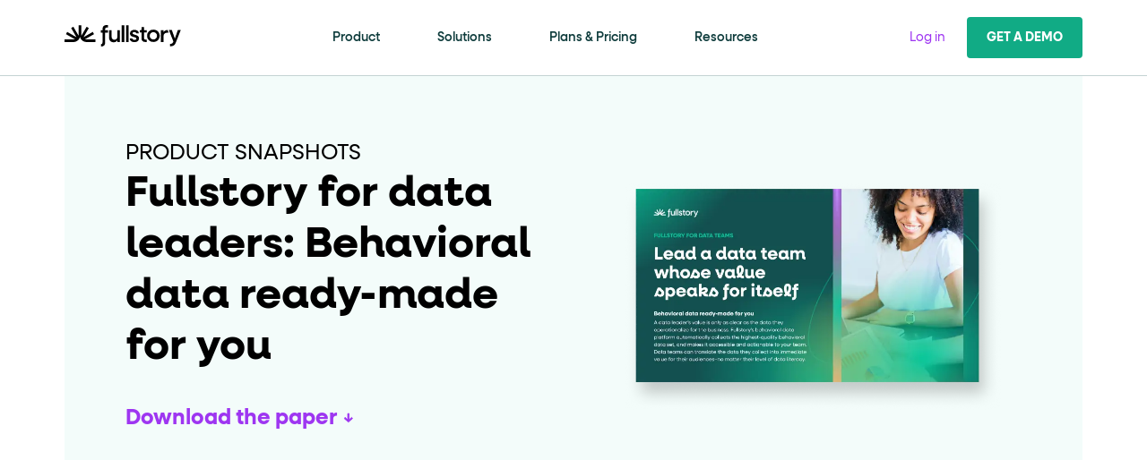

--- FILE ---
content_type: text/html; charset=UTF-8
request_url: https://www.fullstory.com/resources/fullstory-for-data-leaders-behavioral-data-ready-made-for-you/
body_size: 101518
content:
<!DOCTYPE html><html lang="en"><head><meta charSet="utf-8"/><meta http-equiv="x-ua-compatible" content="ie=edge"/><meta name="viewport" content="width=device-width, initial-scale=1, shrink-to-fit=no"/><meta name="generator" content="Gatsby 5.15.0"/><meta name="theme-color" content="#f8598b"/><meta name="title" content="Lead a data team whose value speaks for itself | Fullstory" data-gatsby-head="true"/><meta name="og:title" content="Lead a data team whose value speaks for itself | Fullstory" data-gatsby-head="true"/><meta name="description" content="A data leader’s value is only as clear as the data they operationalize for the business. Fullstory’s behavioral data platform automatically collects the highest-quality behavioral data set, and makes it accessible and actionable to your team. Data teams can translate the data they collect into immediate value for their audiences–no matter their level of data literacy." data-gatsby-head="true"/><meta name="og:image" content="https://images.ctfassets.net/dkgr2j75jrom/79Gr8JlJuJ1VbPnZmwrsyx/caeabeb27abc30cb32d2bc660e8f3814/fs-OG-image-marketing.png" data-gatsby-head="true"/><meta name="og:image:alt" data-gatsby-head="true"/><meta name="og:description" content="A data leader’s value is only as clear as the data they operationalize for the business. Fullstory’s behavioral data platform automatically collects the highest-quality behavioral data set, and makes it accessible and actionable to your team. Data teams can translate the data they collect into immediate value for their audiences–no matter their level of data literacy." data-gatsby-head="true"/><meta name="og:type" content="website" data-gatsby-head="true"/><meta name="og:url" content="https://www.fullstory.com/resources/fullstory-for-data-leaders-behavioral-data-ready-made-for-you/" data-gatsby-head="true"/><meta name="twitter:card" content="summary" data-gatsby-head="true"/><meta name="twitter:creator" content="Fullstory" data-gatsby-head="true"/><meta name="twitter:title" content="Lead a data team whose value speaks for itself | Fullstory" data-gatsby-head="true"/><meta name="twitter:description" content="A data leader’s value is only as clear as the data they operationalize for the business. Fullstory’s behavioral data platform automatically collects the highest-quality behavioral data set, and makes it accessible and actionable to your team. Data teams can translate the data they collect into immediate value for their audiences–no matter their level of data literacy." data-gatsby-head="true"/><meta name="twitter:image:alt" data-gatsby-head="true"/><meta name="google-site-verification" content="AGOAEpXO_N6ksAlBxnDA74szOdGW8mIKiD754eXLYHI" data-gatsby-head="true"/><meta name="google-site-verification" content="_chfOhuQcuSSHt3ATkf6v1oVdXOb70jJZpu54tC2Yvo" data-gatsby-head="true"/><meta name="zd-site-verification" content="a4pe0brlyfe79eh224i83c" data-gatsby-head="true"/><style data-href="/styles.4e2059b60751407706b9.css" data-identity="gatsby-global-css">.Achievements-module--achievements--e8e57{bottom:0;pointer-events:none;position:absolute;right:1rem;-webkit-user-select:none;user-select:none}@media(min-width:576px){.Achievements-module--achievements--e8e57{right:1.5rem}}.Achievements-module--achievements--e8e57 .Achievements-module--grid--ffa86{display:grid;gap:.5rem;grid-template-columns:repeat(3,1fr);width:-webkit-fit-content;width:fit-content}.Achievements-module--achievements--e8e57 .Achievements-module--grid--ffa86>div{display:grid;height:4rem;place-items:center;position:relative;width:4rem}@media(min-width:1024px){.Achievements-module--achievements--e8e57 .Achievements-module--grid--ffa86>div{height:5rem;width:5rem}}.Achievements-module--achievements--e8e57 .Achievements-module--grid--ffa86>div>img{grid-area:1/1;height:100%;width:100%}.Achievements-module--achievements--e8e57 .Achievements-module--grid--ffa86>div .Achievements-module--achievement--a7b17{animation:Achievements-module--pop--f7c7c .5s ease-in-out forwards;transform:scale(0)}.Achievements-module--achievements--e8e57 span{display:block;font-size:.5rem;font-weight:500;letter-spacing:.0625rem;line-height:1.5;margin-block:.5rem;text-align:center;text-transform:uppercase}@media(min-width:1024px){.Achievements-module--achievements--e8e57 span{font-size:.75rem}}@keyframes Achievements-module--pop--f7c7c{70%{transform:scale(1.125)}to{transform:scale(1)}}.BlobCharacter-module--blob-container--1c217{align-items:center;bottom:.5rem;display:flex;left:.5rem;pointer-events:none;position:absolute;transform:translate(-1rem,.5rem);z-index:1}@media(min-width:1024px){.BlobCharacter-module--blob-container--1c217{bottom:0;left:0}}.BlobCharacter-module--blob-container--1c217 .BlobCharacter-module--blob--4c572{height:10rem;pointer-events:all;transform:rotate(-20deg)}@media(min-width:1024px){.BlobCharacter-module--blob-container--1c217 .BlobCharacter-module--blob--4c572{height:12.5rem}}.BlobCharacter-module--blob-container--1c217 .BlobCharacter-module--blob--4c572 g,.BlobCharacter-module--blob-container--1c217 .BlobCharacter-module--blob--4c572 path{transform-box:fill-box;transform-origin:center}.BlobCharacter-module--blob-container--1c217 .BlobCharacter-module--blob--4c572 .BlobCharacter-module--antenna--55e6d{animation:BlobCharacter-module--pulse--8c0c1 2s ease-in-out infinite}.BlobCharacter-module--blob-container--1c217 .BlobCharacter-module--blob--4c572 .BlobCharacter-module--bolt--0cd28{animation:BlobCharacter-module--strike--d0557 2s ease-in-out infinite alternate both;opacity:0}.BlobCharacter-module--blob-container--1c217 .BlobCharacter-module--blob--4c572 .BlobCharacter-module--eyes--4538c{animation:BlobCharacter-module--blink--453b4 5s ease-in-out infinite}.BlobCharacter-module--blob-container--1c217 .BlobCharacter-module--blob--4c572 .BlobCharacter-module--eyes--4538c .BlobCharacter-module--eye--bed6a,.BlobCharacter-module--blob-container--1c217 .BlobCharacter-module--blob--4c572 .BlobCharacter-module--mouth--75bd9{transition:transform .2s ease-in-out}.BlobCharacter-module--blob-container--1c217 .BlobCharacter-module--blob--4c572 .BlobCharacter-module--mouth--75bd9 .BlobCharacter-module--talking--337cb{animation:BlobCharacter-module--talk--f79ad .2s linear infinite;opacity:0}.BlobCharacter-module--blob-container--1c217 .BlobCharacter-module--blob--4c572 .BlobCharacter-module--mouth--75bd9 .BlobCharacter-module--smile--b7918{transition:transform .2s ease-in-out}.BlobCharacter-module--blob-container--1c217 .BlobCharacter-module--excited--309b6 .BlobCharacter-module--bolt--0cd28{animation:BlobCharacter-module--strike--d0557 .5s ease-in-out infinite both}.BlobCharacter-module--blob-container--1c217 .BlobCharacter-module--excited--309b6 .BlobCharacter-module--smile--b7918{transform:translate(10%,-10%) scaleX(.75)}.BlobCharacter-module--blob-container--1c217 .BlobCharacter-module--excited--309b6 .BlobCharacter-module--eye--bed6a{transform:scale(1.5)}@keyframes BlobCharacter-module--strike--d0557{0%,75%{opacity:0;transform:scale(.5)}98%,to{opacity:1;transform:scale(1)}}@keyframes BlobCharacter-module--blink--453b4{0%,90%,95%,to{scale:1}92%,97%{scale:1 .25}}@keyframes BlobCharacter-module--pulse--8c0c1{0%,to{opacity:1}50%{opacity:.5}}@keyframes BlobCharacter-module--talk--f79ad{0%,49%{opacity:0}50%,to{opacity:1}}.SpeechBubble-module--speech-bubble--a108f{--bubbleColor:#fff;text-wrap:balance;background:var(--bubbleColor);border-radius:.25rem;font-size:1rem;line-height:1.3;padding:1rem;pointer-events:none;position:relative;text-align:center;transform-origin:center left;transition:opacity .3s ease-out;-webkit-user-select:none;user-select:none;width:14rem}@media(min-width:1024px){.SpeechBubble-module--speech-bubble--a108f{transform:translateY(-50%);width:16rem}}.SpeechBubble-module--speech-bubble--a108f svg{position:absolute;right:calc(100% - 1.5rem);top:50%}@media(min-width:1024px){.SpeechBubble-module--speech-bubble--a108f svg{top:99%}}.SpeechBubble-module--speech-bubble--a108f svg path{fill:var(--bubbleColor)}.Canvas-module--container--d0390{height:70vh;overflow-y:hidden;position:relative}.Canvas-module--container--d0390 .Canvas-module--sound-controls--64d74{background:none;border:none;cursor:pointer;display:grid;place-items:center;position:absolute;right:.5rem;top:0;z-index:1}.Canvas-module--container--d0390 .Canvas-module--sound-controls--64d74 img{height:4rem;pointer-events:none}.Canvas-module--container--d0390 .Canvas-module--canvas-wrapper--1356c{background:radial-gradient(41.42% 45.2% at 41.46% 91.8%,rgba(255,32,89,.19) 0,rgba(255,32,89,0) 100%),radial-gradient(46.78% 33.9% at 2.85% 52.34%,rgba(7,199,153,.2) 0,rgba(7,199,153,0) 100%),radial-gradient(37.84% 37.83% at 67.12% 12.17%,rgba(255,161,47,.3) 0,rgba(255,161,47,0) 100%),radial-gradient(38.81% 37.59% at 87.22% 36.65%,rgba(7,199,153,.3) 0,rgba(7,199,153,0) 93.24%),#fbf6ff;height:100%;overflow:hidden scroll;position:relative;scroll-behavior:smooth}.Canvas-module--container--d0390 .Canvas-module--canvas-wrapper--1356c .Canvas-module--title-screen--a9c2a{padding:1rem;width:100%}.Canvas-module--container--d0390 .Canvas-module--canvas-wrapper--1356c .Canvas-module--canvas--8b598{height:150vh;padding-top:30vh}.Canvas-module--container--d0390 .Canvas-module--canvas-wrapper--1356c .Canvas-module--canvas--8b598 .Canvas-module--button-wrapper--78140{margin:auto;padding:2rem;transition:transform .3s ease-out;width:-webkit-fit-content;width:fit-content}.Canvas-module--container--d0390 .Canvas-module--canvas-wrapper--1356c .Canvas-module--canvas--8b598 .Canvas-module--button-wrapper--78140 .Canvas-module--taunting-button--8e2c5{background:#0e3c3c;border:.25rem solid transparent;border-radius:.625rem;color:#fff;cursor:pointer;font-size:1.5rem;font-weight:700;padding:.5rem 2rem;-webkit-user-select:none;user-select:none}@media(min-width:1024px){.Canvas-module--container--d0390 .Canvas-module--canvas-wrapper--1356c .Canvas-module--canvas--8b598 .Canvas-module--button-wrapper--78140 .Canvas-module--taunting-button--8e2c5{font-size:2.25rem;padding:1rem 3rem}}.Canvas-module--container--d0390 .Canvas-module--canvas-wrapper--1356c .Canvas-module--canvas--8b598 .Canvas-module--button-wrapper--78140 .Canvas-module--taunting-button--8e2c5.Canvas-module--clickable--3fabe:hover{border-color:#11ab85}.Canvas-module--container--d0390 .Canvas-module--scroll-arrow--dea7d{display:grid;inset:0;place-items:center;pointer-events:none;position:absolute}.Canvas-module--container--d0390 .Canvas-module--scroll-arrow--dea7d img{animation:Canvas-module--point--9c9a6 1s 2s infinite alternate;opacity:0}.Canvas-module--pulse--40723:after{animation:Canvas-module--pulse--40723 1s 2s infinite alternate;border:.25rem solid #11ab85;content:"";inset:0;opacity:0;pointer-events:none;position:absolute}@keyframes Canvas-module--pulse--40723{0%{opacity:0}to{opacity:.5}}@keyframes Canvas-module--point--9c9a6{0%{opacity:0;transform:translateY(-200%)}to{opacity:.5;transform:translateY(100%) scale(1.2) rotate(8deg)}}.Instructions-module--instructions--6b45a{background-color:#45d5b3;color:#fff;inset:0;padding-top:10vh;position:absolute;text-align:center;-webkit-user-select:none;user-select:none}.Instructions-module--instructions--6b45a .Instructions-module--title--ec13e{font-size:1.5rem;font-weight:700;line-height:120%;margin:0 0 1rem;text-transform:uppercase}.Instructions-module--instructions--6b45a .Instructions-module--grid--a993b{display:grid;gap:1rem;grid-template-columns:repeat(3,1fr);margin:2rem auto;width:-webkit-fit-content;width:fit-content}.Instructions-module--instructions--6b45a .Instructions-module--countdown--9b1fc{font-size:6rem;font-weight:700;line-height:1}.Leaderboard-module--leaderboard-wrapper--a9c19{font-size:1.25rem;font-weight:900;line-height:1.1;margin:0 auto 1rem;max-width:32rem;text-transform:uppercase}@media(min-width:1024px){.Leaderboard-module--leaderboard-wrapper--a9c19{font-size:1.75rem}}.Leaderboard-module--leaderboard-wrapper--a9c19 .Leaderboard-module--leaderboard--96337{background-color:#fff;display:grid;gap:.75rem;grid-template-columns:1fr;margin-top:1rem;padding:.75rem}.Leaderboard-module--leaderboard-wrapper--a9c19 .Leaderboard-module--leaderboard--96337 .Leaderboard-module--row--a539f{align-items:center;background-color:#fff;display:flex;flex-direction:row;gap:1rem;padding:.75rem}.Leaderboard-module--leaderboard-wrapper--a9c19 .Leaderboard-module--leaderboard--96337 .Leaderboard-module--row--a539f .Leaderboard-module--place--66085{background:#fff;display:grid;height:2rem;place-items:center;width:2rem}.Leaderboard-module--leaderboard-wrapper--a9c19 .Leaderboard-module--leaderboard--96337 .Leaderboard-module--row--a539f:first-of-type{background:#ffc769}.Leaderboard-module--leaderboard-wrapper--a9c19 .Leaderboard-module--leaderboard--96337 .Leaderboard-module--row--a539f:nth-of-type(2){background:#c1cfd4}.Leaderboard-module--leaderboard-wrapper--a9c19 .Leaderboard-module--leaderboard--96337 .Leaderboard-module--row--a539f:nth-of-type(3){background:#d2a479}.Leaderboard-module--leaderboard-wrapper--a9c19 .Leaderboard-module--leaderboard--96337 .Leaderboard-module--row--a539f>div:last-of-type{margin-left:auto}.Leaderboard-module--leaderboard-wrapper--a9c19 .Leaderboard-module--loading--ae625 .Leaderboard-module--row--a539f{animation:Leaderboard-module--pulse--a4672 .5s ease-in-out infinite alternate;height:3.5rem;opacity:0}@keyframes Leaderboard-module--pulse--a4672{to{opacity:1}}.Lockup-module--lockup--6d146{display:block;margin:1rem auto;max-width:34rem}.Lockup-module--lockup--6d146 .Lockup-module--blob-group--cb530{animation:Lockup-module--fish--fdcbc 1s ease-in-out infinite alternate;transform:rotate(1deg);transform-box:fill-box;transform-origin:0 50%}.Lockup-module--lockup--6d146 .Lockup-module--blob-group--cb530 .Lockup-module--button--b76a8{animation:Lockup-module--tease--64829 1s ease-in-out infinite alternate;cursor:pointer;transform-box:fill-box;transform-origin:center}.Lockup-module--lockup--6d146 .Lockup-module--blob-group--cb530 .Lockup-module--button--b76a8>g{pointer-events:none}@keyframes Lockup-module--fish--fdcbc{0%{transform:rotate(1deg)}to{transform:rotate(-1deg)}}@keyframes Lockup-module--tease--64829{to{transform:scale(.95) translate(-.5rem) rotate(5deg)}}.Popup-module--popup--95e4a{color:#0e3c3c;display:grid;inset:0;place-items:start center;position:absolute}.Popup-module--popup--95e4a .Popup-module--form--17a9a{background-color:#fff;border-radius:1rem;margin-top:5vh;max-width:18rem;padding:4rem 1.5rem 1rem;position:relative}@media(min-width:1024px){.Popup-module--popup--95e4a .Popup-module--form--17a9a{max-width:24rem;padding:3rem 2.5rem}}.Popup-module--popup--95e4a .Popup-module--form--17a9a .Popup-module--close-button--a54b0{background:none;border:none;cursor:pointer;display:block;height:2.5rem;padding:.5rem;position:absolute;right:1rem;top:1rem;-webkit-user-select:none;user-select:none;width:2.5rem}.Popup-module--popup--95e4a .Popup-module--form--17a9a .Popup-module--close-button--a54b0 img{display:block;height:100%;pointer-events:none;width:100%}.Popup-module--popup--95e4a .Popup-module--form--17a9a .Popup-module--title--cf8f7{text-wrap:pretty;display:block;font-size:1.75rem;line-height:1.3;text-align:center}@media(min-width:1024px){.Popup-module--popup--95e4a .Popup-module--form--17a9a .Popup-module--title--cf8f7{font-size:2.5rem}}.Popup-module--popup--95e4a .Popup-module--form--17a9a .Popup-module--form-group--d525c{display:flex;flex-direction:column;gap:.5rem;margin:1.5rem auto;width:-webkit-fit-content;width:fit-content}@media(min-width:1024px){.Popup-module--popup--95e4a .Popup-module--form--17a9a .Popup-module--form-group--d525c{margin:2rem auto}}.Popup-module--popup--95e4a .Popup-module--form--17a9a .Popup-module--form-group--d525c label{cursor:pointer;display:inline-block;font-size:1.25rem;line-height:1.3;padding-left:1.5rem;position:relative;-webkit-user-select:none;user-select:none}@media(min-width:1024px){.Popup-module--popup--95e4a .Popup-module--form--17a9a .Popup-module--form-group--d525c label{font-size:1.5rem}}.Popup-module--popup--95e4a .Popup-module--form--17a9a .Popup-module--form-group--d525c label:before{border:.0625rem solid #000;border-radius:50%;content:"";height:1.5rem;left:0;position:absolute;top:50%;transform:translate(-50%,-50%);width:1.5rem}.Popup-module--popup--95e4a .Popup-module--form--17a9a .Popup-module--form-group--d525c input[type=radio]{cursor:pointer;opacity:0;position:absolute}.Popup-module--popup--95e4a .Popup-module--form--17a9a .Popup-module--form-group--d525c input[type=radio]:checked+label:before{background-color:#fff}.Popup-module--popup--95e4a .Popup-module--form--17a9a .Popup-module--form-group--d525c input[type=radio]:checked+label:after{background-color:#07c799;border-radius:50%;content:"";height:.95rem;left:0;position:absolute;top:50%;transform:translate(-50%,-50%);width:.95rem}.Popup-module--popup--95e4a .Popup-module--form--17a9a .Popup-module--submit-button--b8184{background-color:#0e3c3c;border:none;border-radius:.25rem;color:#fff;cursor:pointer;display:block;font-size:1.5rem;font-weight:500;margin:auto;padding:.5rem 2rem;-webkit-user-select:none;user-select:none}.Popup-module--popup--95e4a .Popup-module--shaking--b0646{animation:Popup-module--shake--7740f .05s ease-in-out infinite alternate}@keyframes Popup-module--shake--7740f{0%{transform:rotate(-3deg)}to{transform:rotate(3deg)}}.PhotoReel-module--photo-reel--85bc3{display:flex;flex-wrap:nowrap;overflow:hidden}.PhotoReel-module--photo-reel--85bc3 .PhotoReel-module--images--b4b1a{display:block;flex:0 0 auto;height:18.5rem}.PhotoReel-module--photo-reel--85bc3 .PhotoReel-module--images--b4b1a>div{height:100%}.PhotoReel-module--photo-reel--85bc3 .PhotoReel-module--images--b4b1a>div div,.PhotoReel-module--photo-reel--85bc3 .PhotoReel-module--images--b4b1a>div img{height:100%;transform:scale(1.05)!important;width:auto}.LoadingSpinner-module--overlay--7e61e{background-color:#000;cursor:default;display:none;height:100vh;left:0;opacity:.2;overflow-x:hidden;overflow-y:hidden;position:fixed;top:0;width:100%;z-index:200}.LoadingSpinner-module--show-overlay--88452{display:block}.LoadingSpinner-module--loader-wrap--496b1{align-items:center;display:flex;height:100%;justify-content:center}.LoadingSpinner-module--spinner--7cb11{animation:LoadingSpinner-module--rotate--1f6d3 1.1s linear infinite;border:.125rem solid #e4e8eb;border-radius:50%;border-top-color:#96a2ac;height:3.125rem;left:calc(50vw - 3.125rem);margin:16rem auto;position:static;top:calc(50vh - 3.125rem);width:3.125rem;z-index:201}@keyframes LoadingSpinner-module--rotate--1f6d3{to{transform:rotate(1turn)}}
/*! normalize.css v8.0.1 | MIT License | github.com/necolas/normalize.css */*{box-sizing:border-box}html{-webkit-text-size-adjust:100%;line-height:1.15}main{display:block}h1{font-size:2em;margin:.67em 0}hr{overflow:visible}pre{font-family:monospace,monospace;font-size:1em}a{background-color:transparent}abbr[title]{border-bottom:none;text-decoration:underline;-webkit-text-decoration:underline dotted;text-decoration:underline dotted}b,strong{font-weight:bolder}code,kbd,samp{font-family:monospace,monospace;font-size:1em}small{font-size:80%}sub,sup{font-size:75%;line-height:0;position:relative;vertical-align:baseline}sub{bottom:-.25em}sup{top:-.5em}img{border-style:none}button,input,optgroup,select,textarea{font-family:inherit;font-size:100%;line-height:1.15;margin:0}button,input{overflow:visible}button,select{text-transform:none}[type=button],[type=reset],[type=submit],button{-webkit-appearance:button}[type=button]::-moz-focus-inner,[type=reset]::-moz-focus-inner,[type=submit]::-moz-focus-inner,button::-moz-focus-inner{border-style:none;padding:0}[type=button]:-moz-focusring,[type=reset]:-moz-focusring,[type=submit]:-moz-focusring,button:-moz-focusring{outline:1px dotted ButtonText}fieldset{padding:.35em .75em .625em}legend{box-sizing:border-box;color:inherit;display:table;max-width:100%;padding:0;white-space:normal}progress{vertical-align:baseline}textarea{overflow:auto}[type=checkbox],[type=radio]{box-sizing:border-box;padding:0}[type=number]::-webkit-inner-spin-button,[type=number]::-webkit-outer-spin-button{height:auto}[type=search]{-webkit-appearance:textfield;outline-offset:-2px}[type=search]::-webkit-search-decoration{-webkit-appearance:none}::-webkit-file-upload-button{-webkit-appearance:button;font:inherit}details{display:block}summary{display:list-item}[hidden],template{display:none}html{font-size:100%}body{font-family:neulis-sans,sans-serif;font-size:1rem;font-weight:400;line-height:150%}@media(min-width:768px){body{font-size:1.125rem}}@media(min-width:1024px){body{font-size:1.25rem}}p{font-family:neulis-sans,sans-serif;font-size:1rem;font-weight:400;line-height:150%;margin:0 0 1rem}@media(min-width:768px){p{font-size:1.125rem}}@media(min-width:1024px){p{font-size:1.25rem}}p.lede{font-size:1.25rem}p:empty{margin-bottom:0}h1,h2,h3,h4,h5,h6{margin-top:0}h1,h2,h3,h4,h5,h6{font-family:neulis-neue,sans-serif;font-weight:700}h1{font-size:3.125rem;line-height:110%;margin-block:0 1.5rem}@media(min-width:768px){h1{font-size:3.5rem}}@media(min-width:1024px){h1{font-size:3.875rem}}h2{font-size:2.375rem;font-weight:700;line-height:120%;margin-top:0}@media(min-width:768px){h2{font-size:2.625rem}}@media(min-width:1024px){h2{font-size:3rem}}h3{font-size:1.875rem;font-weight:700;line-height:120%;margin:0 0 1rem}@media(min-width:768px){h3{font-size:2rem}}@media(min-width:1024px){h3{font-size:2.25rem}}h4{font-size:1.75rem;line-height:115%;margin:0 0 .5rem}h5{font-size:1.5rem;font-weight:700;line-height:120%;margin:0 0 1rem;text-transform:uppercase}a{font-weight:400;text-decoration:none}a,a:visited{color:#9e36f1}b,strong{font-weight:700}li,ol,p,ul{line-height:150%;text-rendering:optimizeLegibility}ol,ul{font-size:inherit;margin:0 0 0 1.25rem;padding:0 32px 12px 12px}ol li,ul li{line-height:1.3;list-style-position:outside;margin:1rem 0}ol li p,ul li p{line-height:inherit}ol li::marker{font-size:1rem}ul{font-size:.875rem;list-style-position:outside;list-style-type:disc;padding-left:1.1rem}li p{display:inline}.unstyled-list,.unstyled-list li{list-style-type:none;margin:0;padding:0}.unordered-dash li{list-style-type:none;text-indent:-20px}.unordered-dash li:before{content:"- ";height:100%;padding-right:12px}hr{border-left:0;border-right:0;border-top:0;box-sizing:content-box;clear:both;height:0;margin:1.25rem auto}cite{font-style:normal}@font-face{font-display:swap;font-family:neulis-sans;font-weight:300;src:url(/static/NeulisSans-Light-cdf53aeb6114bf2c9285ef81546d6119.woff2) format("woff2"),url(/static/NeulisSans-Light-09228f341eb127216ee5657e4d48fbd0.woff) format("woff")}@font-face{font-display:swap;font-family:neulis-sans-italic;font-weight:300;src:url(/static/NeulisSans-LightItalic-9db21c18fabe2d4baa5fcaff930b44e9.woff2) format("woff2"),url(/static/NeulisSans-LightItalic-d64c082aa2feaeb83d008256a87a6c0f.woff) format("woff")}@font-face{font-display:swap;font-family:neulis-sans;font-weight:400;src:url(/static/NeulisSans-Regular-92845567b0a6f4d558b6214c6f920b75.woff2) format("woff2"),url(/static/NeulisSans-Regular-f042ca7686eecd9d267ac50d18541772.woff) format("woff")}@font-face{font-display:swap;font-family:neulis-sans;font-weight:500;src:url(/static/NeulisSans-Medium-4ca240848423fd06f1154500dc217a3e.woff2) format("woff2"),url(/static/NeulisSans-Medium-d6eaf26fca2f86438e639bf6c81397f2.woff) format("woff")}@font-face{font-display:swap;font-family:neulis-sans;font-weight:600;src:url(/static/NeulisSans-SemiBold-25c7ae3c2f000399ff7c75a198fdb142.woff2) format("woff2"),url(/static/NeulisSans-SemiBold-6fd9d9c47804c90b3fd9f00fe3d20988.woff) format("woff")}@font-face{font-display:swap;font-family:neulis-sans;font-weight:700;src:url(/static/NeulisSans-Bold-ca23a3d9ac39b4a349b721c5067215fa.woff2) format("woff2"),url(/static/NeulisSans-Bold-2be1c81d95e9619eb02cda760e7df5a9.woff) format("woff")}@font-face{font-display:swap;font-family:neulis-sans;font-weight:800;src:url(/static/NeulisSans-ExtraBold-202cbe16f3d50a4bf3f41fd0670c3784.woff2) format("woff2"),url(/static/NeulisSans-ExtraBold-07bd59d5a5e3ee084365cf1b11983ec2.woff) format("woff")}@font-face{font-display:swap;font-family:neulis-neue;font-weight:100;src:url(/static/NeulisNeue-Thin-74c28ecce145ca3c6909b81847eae88b.woff2) format("woff2"),url(/static/NeulisNeue-Thin-dbe96a23d7a79d022ddd229f8a9ba9ee.woff) format("woff")}@font-face{font-display:swap;font-family:neulis-neue;font-weight:200;src:url(/static/NeulisNeue-Light-5cb1fd5ed7b67206962f2546a21270e2.woff2) format("woff2"),url(/static/NeulisNeue-Light-0c3017d8cf4f864301c19877b500a1bb.woff) format("woff")}@font-face{font-display:swap;font-family:neulis-neue;font-weight:400;src:url(/static/NeulisNeue-Regular-5e690efe20f67bae1533577fe7195c3a.woff2) format("woff2"),url(/static/NeulisNeue-Regular-afab03e116d88f02a99fe57799280c93.woff) format("woff")}@font-face{font-display:swap;font-family:neulis-neue;font-weight:500;src:url(/static/NeulisNeue-Medium-b95f8cc157433f9d24b6aa1a1c768588.woff2) format("woff2"),url(/static/NeulisNeue-Medium-139f9b7c732659c725a5bdfcc210fe1d.woff) format("woff")}@font-face{font-display:swap;font-family:neulis-neue;font-weight:600;src:url(/static/NeulisNeue-SemiBold-c003dc31f9146e1cf7cfed2689df86ab.woff2) format("woff2"),url(/static/NeulisNeue-SemiBold-b7f9ef2e86f300ddb70d42d4d65ad149.woff) format("woff")}@font-face{font-display:swap;font-family:neulis-neue;font-weight:700;src:url(/static/NeulisNeue-Bold-88f9a51998bb47bf0ad978303cb654cd.woff2) format("woff2"),url(/static/NeulisNeue-Bold-54a852c4f7da48d372fb6670327d486c.woff) format("woff")}@font-face{font-display:swap;font-family:neulis-neue;font-weight:800;src:url(/static/NeulisNeue-ExtraBold-01105b3b8cd34cc50a1edbb0fd59bfd5.woff2) format("woff2"),url(/static/NeulisNeue-ExtraBold-3ef11f77e691d71f067d30ae3d6a7142.woff) format("woff")}.theme-burgundy-bliss{background-color:#4d0a1b;color:#fff}.theme-burgundy-bliss h1,.theme-burgundy-bliss h2,.theme-burgundy-bliss h3,.theme-burgundy-bliss h4,.theme-burgundy-bliss h5{color:#ff6f94}.theme-emerald-daydreamer{background-color:#0e3c3c;color:#fff}.theme-emerald-daydreamer h1{color:#c1f1e6}.theme-emerald-envy{background-color:#f3fcfa;color:#0e3c3c}.theme-emerald-envy .themed-eyebrow,.theme-emerald-envy h1,.theme-emerald-envy h2,.theme-emerald-envy h3,.theme-emerald-envy h4,.theme-emerald-envy h5{color:#07c799}.theme-emerald-existentialist{background:linear-gradient(77deg,rgba(7,199,153,.93) 23.23%,#ff708a 75.78%,rgba(255,177,197,.5) 118.27%);color:#fff}.theme-emerald-existentialist .themed-eyebrow,.theme-emerald-existentialist h1,.theme-emerald-existentialist h2,.theme-emerald-existentialist h3,.theme-emerald-existentialist h4,.theme-emerald-existentialist h5{color:#fff}.theme-emerald-existentialist .cta{color:#07c799}.theme-evergreen-multi-tasker{background-color:#0a2828;color:#fff}.theme-evergreen-multi-tasker h1,.theme-evergreen-multi-tasker h2,.theme-evergreen-multi-tasker h3,.theme-evergreen-multi-tasker h4,.theme-evergreen-multi-tasker h5{-webkit-text-fill-color:transparent;background:linear-gradient(210deg,rgba(7,199,153,.3) 2.83%,rgba(7,199,153,0) 60.65%),linear-gradient(102deg,rgba(162,60,240,.3),rgba(255,32,89,.3) 67.77%,rgba(255,184,99,.3) 103.65%),#fff;background-clip:text;-webkit-background-clip:text}.theme-evergreen-spring{background:#0e3c3c;color:#fff}.theme-evergreen-spring h1,.theme-evergreen-spring h2,.theme-evergreen-spring h3,.theme-evergreen-spring h4{color:#bbeb75}.theme-evergreen-spring h5,.theme-evergreen-spring p{color:#fff}.theme-evergreen-spring a{color:#bbeb75;font-weight:700}.theme-forest-gumption{background-color:#0e3c3c;color:#fff}.theme-forest-gumption a,.theme-forest-gumption h1,.theme-forest-gumption h2,.theme-forest-gumption h3,.theme-forest-gumption h4,.theme-forest-gumption h5,.theme-forest-gumption p{color:#fff!important}.theme-forest-thinking{background-color:#0a2828;color:#fff}.theme-forest-thinking h1,.theme-forest-thinking h2,.theme-forest-thinking h4{color:#ffb7ca}.theme-forest-thinking h3{color:#ff93af}.theme-forest-thinking .themed-eyebrow,.theme-forest-thinking h5{color:#ff6f94}.theme-gradient-pains{background:linear-gradient(102deg,#ffc986 -2.72%,#ff6f94 101.78%);color:#0e3c3c}.theme-gradient-pains h1,.theme-gradient-pains h2,.theme-gradient-pains h3,.theme-gradient-pains h4,.theme-gradient-pains h5{color:#0e3c3c}.theme-multi-tude-of-feelings{background:url(/images/multicolor-gradient-saturated.svg);background-position:50%;background-repeat:no-repeat;background-size:cover;color:#fff}.theme-multi-tude-of-feelings h1,.theme-multi-tude-of-feelings h2,.theme-multi-tude-of-feelings h3,.theme-multi-tude-of-feelings h4,.theme-multi-tude-of-feelings h5{color:#f8eeff}.theme-multi-tude-of-feelings a{color:#e9ccff;font-weight:700}.theme-lilac-daydreamer{background-color:#2f1048;color:#fff}.theme-lilac-daydreamer h1{color:#e1bbff}.theme-lilac-daydreamer h5{color:#07c799}.theme-lilac-longing{background-color:#2f1048;color:#fff}.theme-lilac-longing h1{color:#e1bbff}.theme-lilac-longing h5{color:#ff6f94}.theme-lilac-ing-motivation{background:linear-gradient(90deg,#ffbbf2,#ff6f94);color:#0e3c3c}.theme-lilac-ing-motivation h1,.theme-lilac-ing-motivation h2,.theme-lilac-ing-motivation h3,.theme-lilac-ing-motivation h4,.theme-lilac-ing-motivation h5,.theme-lilac-ing-motivation p{color:#0e3c3c}.theme-lilac-of-sleep{background-color:#f8eeff;color:#0e3c3c}.theme-lilac-of-sleep .themed-eyebrow,.theme-lilac-of-sleep h1,.theme-lilac-of-sleep h2,.theme-lilac-of-sleep h3,.theme-lilac-of-sleep h4,.theme-lilac-of-sleep h5{color:#7729b5}.theme-golden-gradient-hour{background:linear-gradient(88deg,#ffa7be -12.84%,#ff708a 54.89%,#ffc387 107.02%)}.theme-gradient-expectations{background:linear-gradient(102deg,#e1bbff -2.72%,#ff6f94 101.78%);color:#0e3c3c}.theme-gradient-expectations h1,.theme-gradient-expectations h2,.theme-gradient-expectations h3,.theme-gradient-expectations h4,.theme-gradient-expectations h5,.theme-gradient-expectations p{color:#0e3c3c}.theme-mint-condition{background:#f3fcfa;color:#0e3c3c}.theme-mint-condition .themed-eyebrow,.theme-mint-condition h1,.theme-mint-condition h2,.theme-mint-condition h3,.theme-mint-condition h4,.theme-mint-condition h5{color:#ff6f94}.theme-mint-al-breakdown{background:#f3fcfa;color:#135050}.theme-mint-al-breakdown h1,.theme-mint-al-breakdown h2,.theme-mint-al-breakdown h3,.theme-mint-al-breakdown h4,.theme-mint-al-breakdown h5{color:#0e3c3c}.theme-multi-talented-mess{background:radial-gradient(27.13% 102.45% at 59.63% 16.33%,#d8fcf3 0,rgba(216,252,243,0) 100%),radial-gradient(72.75% 55.42% at 8.44% 66.33%,rgba(225,187,255,.5) 0,rgba(225,187,255,0) 100%),radial-gradient(94.93% 35.35% at 39.31% 17%,#ffdbe4 0,rgba(255,219,228,0) 100%),radial-gradient(47.92% 78.34% at 92.08% 56.33%,#ffe7cb 0,rgba(255,231,203,0) 100%),hsla(0,0%,100%,.75);color:#0e3c3c}.theme-multi-talented-mess h1,.theme-multi-talented-mess h2,.theme-multi-talented-mess h3,.theme-multi-talented-mess h4,.theme-multi-talented-mess h5{-webkit-text-fill-color:transparent;background:linear-gradient(210deg,#07c799 2.83%,rgba(7,199,153,0) 60.65%),linear-gradient(102deg,#a23cf0,#ff2059 67.77%,#ffb863 103.65%);background-clip:text;-webkit-background-clip:text}.theme-multi-talented-mess p{color:#0e3c3c}.theme-pinking-of-you{background:#fff8fa;color:#0e3c3c}.theme-pinking-of-you .themed-eyebrow,.theme-pinking-of-you h1,.theme-pinking-of-you h2,.theme-pinking-of-you h3,.theme-pinking-of-you h4,.theme-pinking-of-you h5{color:#ff6f94}.theme-teal-temptation{background:linear-gradient(102deg,#f4e6ff -2.72%,#07c799 101.78%);color:#0e3c3c}.theme-teal-temptation h1,.theme-teal-temptation h2,.theme-teal-temptation h3,.theme-teal-temptation h4,.theme-teal-temptation h5,.theme-teal-temptation p{color:#0e3c3c}.theme-wicked-green{background:#bbeb75;color:#0e3c3c}.theme-wicked-green h1,.theme-wicked-green h2,.theme-wicked-green h3,.theme-wicked-green h4,.theme-wicked-green h5{color:#0e3c3c}.theme-wicked-green a{color:#0e3c3c;font-weight:700}html{height:100%}.___gatsby,body{min-height:100%}body{margin:0;padding:0}img,svg{max-width:100%}hr{border-bottom-color:#333}#drift-frame-controller{bottom:0!important;right:60px!important}.osano-cm-widget{display:none}@media(min-width:768px){body{font-size:1.5rem}}.MapPlayer-module--player-wrapper--65ee1{animation:MapPlayer-module--fadeIn--7a5ef .5s ease-in-out .75s both;bottom:0;display:flex;flex-direction:row;gap:1.5rem;margin:-8rem 0 2rem 1rem;position:-webkit-sticky;position:sticky;width:-webkit-fit-content;width:fit-content}.MapPlayer-module--player-wrapper--65ee1>svg{align-self:end;filter:drop-shadow(.25rem .25rem .5rem rgba(0,0,0,.3))}.MapPlayer-module--player-wrapper--65ee1 .MapPlayer-module--text-box--14023{align-self:center;background:#fff;border:3px solid #0e3c3c;border-radius:.625rem;box-shadow:.75rem .75rem .3rem 0 rgba(0,0,0,.25);color:#0e3c3c;flex-shrink:0;font-family:monospace;font-size:1rem;line-height:1.3;max-width:26rem;padding:1.15rem 1.3rem 2rem;position:relative}.MapPlayer-module--player-wrapper--65ee1 .MapPlayer-module--text-box--14023 .MapPlayer-module--close-button--3abe4{-webkit-appearance:none;appearance:none;background:#ff2059;border:inherit;border-radius:50%;cursor:pointer;display:grid;filter:drop-shadow(.25rem .25rem .2rem rgba(0,0,0,.3));height:2rem;left:-1rem;padding:.5rem;place-items:center;position:absolute;top:-1rem;width:2rem}.MapPlayer-module--player-wrapper--65ee1 .MapPlayer-module--text-box--14023 .MapPlayer-module--close-button--3abe4 svg{height:100%;width:auto}.MapPlayer-module--player-wrapper--65ee1 .MapPlayer-module--text-box--14023 .MapPlayer-module--close-button--3abe4 svg path{stroke-width:.5rem}.MapPlayer-module--player-wrapper--65ee1 .MapPlayer-module--text-box--14023 span{display:block;height:0;opacity:0;visibility:hidden}.MapPlayer-module--player-wrapper--65ee1 .MapPlayer-module--text-box--14023 span.MapPlayer-module--active--2da3a{height:auto;opacity:1;visibility:visible}.MapPlayer-module--player-wrapper--65ee1 .MapPlayer-module--text-box--14023 span>div>div{animation:MapPlayer-module--wiggle--d4fd9 .5s ease-in-out infinite alternate}@keyframes MapPlayer-module--wiggle--d4fd9{0%{transform:rotate(5deg)}to{transform:rotate(-5deg)}}.MapPlayer-module--player-wrapper--65ee1 .MapPlayer-module--arrows--47930{bottom:.5rem;position:absolute;right:1rem}.MapPlayer-module--player-wrapper--65ee1 .MapPlayer-module--arrows--47930 .MapPlayer-module--arrow--c5be1{align-self:center;-webkit-appearance:none;appearance:none;background:none;border:none;color:#07c799;cursor:pointer;flex-shrink:0;margin-left:.5rem;opacity:.5;padding:0}.MapPlayer-module--player-wrapper--65ee1 .MapPlayer-module--arrows--47930 .MapPlayer-module--arrow--c5be1.MapPlayer-module--active--2da3a{opacity:1}.MapPlayer-module--player-wrapper--65ee1 .MapPlayer-module--arrows--47930 .MapPlayer-module--arrow--c5be1 img{height:1.5rem;width:auto}@keyframes MapPlayer-module--fadeIn--7a5ef{0%{opacity:0}to{opacity:1}}.EndScene-module--end-scene--b7aa4{margin:auto;max-width:30rem;text-align:center}.EndScene-module--end-scene--b7aa4 h1{font-weight:900}.EndScene-module--end-scene--b7aa4 p{text-wrap:pretty;color:#135050}.EndScene-module--end-scene--b7aa4 .EndScene-module--prize--6c1f9{background:#fff;border-radius:.875rem;margin-top:2rem;padding:1rem 1rem 2rem}.EndScene-module--end-scene--b7aa4 .EndScene-module--prize--6c1f9 hr{border-top:.125rem solid #135050}.EndScene-module--end-scene--b7aa4 .EndScene-module--small-text--646f1{display:block;font-size:.875rem;font-weight:700;padding-top:2rem;text-align:center;text-transform:uppercase}.feedback-module--container--455d1{background-image:url(/images/multicolor-gradient.svg);background-position:50%;background-repeat:no-repeat;background-size:cover;display:grid;min-height:100vh;padding:1.5rem;place-items:center}.feedback-module--container--455d1 .feedback-module--grid--38320{align-items:start;display:grid;gap:8vw;grid-template-columns:1fr;grid-template-rows:1fr}@media(min-width:768px){.feedback-module--container--455d1 .feedback-module--grid--38320{grid-template-columns:1fr 1fr;grid-template-rows:1fr 1fr}}.feedback-module--container--455d1 .feedback-module--grid--38320 .feedback-module--option--82902{align-items:start;background:none;border:none;color:#fff;cursor:pointer;display:flex;flex-direction:row;gap:1rem;max-width:38rem;outline:none}@media(prefers-reduced-motion:no-preference){.feedback-module--container--455d1 .feedback-module--grid--38320 .feedback-module--option--82902:first-child{animation:feedback-module--fadeIn--9c07a .5s ease-in-out forwards;animation-delay:.1s;opacity:0;transform:translateY(1rem)}.feedback-module--container--455d1 .feedback-module--grid--38320 .feedback-module--option--82902:nth-child(2){animation:feedback-module--fadeIn--9c07a .5s ease-in-out forwards;animation-delay:.2s;opacity:0;transform:translateY(1rem)}.feedback-module--container--455d1 .feedback-module--grid--38320 .feedback-module--option--82902:nth-child(3){animation:feedback-module--fadeIn--9c07a .5s ease-in-out forwards;animation-delay:.3s;opacity:0;transform:translateY(1rem)}.feedback-module--container--455d1 .feedback-module--grid--38320 .feedback-module--option--82902:nth-child(4){animation:feedback-module--fadeIn--9c07a .5s ease-in-out forwards;animation-delay:.4s;opacity:0;transform:translateY(1rem)}@keyframes feedback-module--fadeIn--9c07a{to{opacity:1;transform:translateY(0)}}}.feedback-module--container--455d1 .feedback-module--grid--38320 .feedback-module--option--82902 .feedback-module--number--62c45{background:#fff;border-radius:50%;color:#7729b5;display:grid;flex-shrink:0;font-family:neulis-neue,sans-serif;font-size:1.75rem;height:2.875rem;place-items:center;width:2.875rem}.feedback-module--container--455d1 .feedback-module--grid--38320 .feedback-module--option--82902 .feedback-module--name--78c65{align-self:center;font-size:1.75rem;font-weight:700;line-height:1.3;text-align:left;text-transform:uppercase}.feedback-module--container--455d1 .feedback-module--grid--38320 .feedback-module--option--82902 .feedback-module--superheading--e24d9{font-size:1rem;font-weight:700;line-height:1;margin-bottom:.5rem;text-transform:uppercase}.feedback-module--container--455d1 .feedback-module--grid--38320 .feedback-module--option--82902 h3{text-wrap:balance}.feedback-module--container--455d1 .feedback-module--grid--38320 .feedback-module--option--82902 .feedback-module--fake-button--0bb43{background:#fff;border-radius:.25rem;color:#7729b5;display:grid;font-family:neulis-neue,sans-serif;font-size:1rem;font-weight:700;padding:.25rem 2rem;place-items:center;width:-webkit-fit-content;width:fit-content}.error-module--page--6b509{background-image:url(/images/multicolor-gradient-soft.svg);background-position:50%;background-repeat:no-repeat;background-size:cover;display:grid;min-height:100vh;padding:1.5rem;place-items:center;text-align:center}.error-module--page--6b509 .error-module--wrapper--ce5f4{position:relative}@media(prefers-reduced-motion:no-preference){.error-module--page--6b509 .error-module--wrapper--ce5f4:first-child{animation:error-module--fadeIn--4d08b .5s ease-in-out forwards;animation-delay:.5s;opacity:0;transform:translateY(1rem)}@keyframes error-module--fadeIn--4d08b{to{opacity:1;transform:translateY(0)}}}.error-module--page--6b509 .error-module--wrapper--ce5f4 h1{color:#ff2059;margin-bottom:2.5rem}.error-module--page--6b509 .error-module--wrapper--ce5f4 .error-module--message--7c347{background:linear-gradient(0deg,rgba(19,80,80,.02),rgba(19,80,80,.02)),#fff;border:.0625rem solid #c4d3d3;color:#0e3c3c;margin:auto;max-width:54rem;padding:2rem 1.5rem}@media(min-width:1200px){.error-module--page--6b509 .error-module--wrapper--ce5f4 .error-module--message--7c347{padding:3rem 3.5rem}}.error-module--page--6b509 .error-module--wrapper--ce5f4 .error-module--message--7c347 h2{font-size:1.75rem;line-height:115%;margin:0 0 .5rem;max-width:none}.error-module--page--6b509 .error-module--wrapper--ce5f4 .error-module--message--7c347 p{text-wrap:balance}.error-module--page--6b509 .error-module--wrapper--ce5f4 .error-module--message--7c347 .error-module--scores--86dfa{background:#fff;border-radius:.875rem;display:grid;filter:drop-shadow(.125rem .125rem .25rem rgba(0,0,0,.15));gap:2rem;grid-template-columns:1fr;grid-template-rows:repeat(4,1fr);margin:3rem auto 0;padding:2rem;text-align:left;width:-webkit-fit-content;width:fit-content}@media(min-width:576px){.error-module--page--6b509 .error-module--wrapper--ce5f4 .error-module--message--7c347 .error-module--scores--86dfa{grid-template-columns:1fr 1fr;grid-template-rows:1fr 1fr}}.error-module--page--6b509 .error-module--wrapper--ce5f4 .error-module--message--7c347 .error-module--scores--86dfa .error-module--category--bbc80{align-items:center;display:flex;gap:.75rem}.error-module--page--6b509 .error-module--wrapper--ce5f4 .error-module--message--7c347 .error-module--scores--86dfa .error-module--category--bbc80 img{height:1rem;width:auto}.error-module--page--6b509 .error-module--wrapper--ce5f4 .error-module--message--7c347 .error-module--scores--86dfa .error-module--category--bbc80 span{font-size:1rem;line-height:1;text-transform:capitalize}@media(min-width:1200px){.error-module--page--6b509 .error-module--wrapper--ce5f4 .error-module--message--7c347 .error-module--scores--86dfa .error-module--category--bbc80 span{font-size:1.25rem}}.error-module--page--6b509 .error-module--wrapper--ce5f4 .error-module--message--7c347 form{background:none;margin-top:3rem;max-width:none;width:100%}.error-module--page--6b509 .error-module--wrapper--ce5f4 .error-module--message--7c347 form label{display:block;font-size:1.25rem;margin-bottom:.75rem;text-align:left}@media(min-width:1200px){.error-module--page--6b509 .error-module--wrapper--ce5f4 .error-module--message--7c347 form label{font-size:1.5rem}}.error-module--page--6b509 .error-module--wrapper--ce5f4 .error-module--message--7c347 form .error-module--email-input--0c933{display:grid;gap:.75rem;grid-template-columns:1fr}@media(min-width:768px){.error-module--page--6b509 .error-module--wrapper--ce5f4 .error-module--message--7c347 form .error-module--email-input--0c933{grid-template-columns:1fr auto}}.error-module--page--6b509 .error-module--wrapper--ce5f4 .error-module--message--7c347 form .error-module--email-input--0c933 input{background:#fff;border:.0625rem solid #c4d3d3;border-radius:.375rem;font-size:1.25rem;padding:1rem;width:100%}.error-module--page--6b509 .error-module--wrapper--ce5f4 .error-module--message--7c347 form .error-module--email-input--0c933 button{background:#11ab85;border:none;border-radius:.0625rem;color:#fff;cursor:pointer;font-size:1.25rem;font-weight:700;padding:1rem 2rem;text-transform:uppercase;width:100%}.error-module--page--6b509 .error-module--wrapper--ce5f4 .error-module--message--7c347 form .error-module--email-input--0c933 button .error-module--submitting--a15ec{background:#daf7f0;cursor:not-allowed}@media(min-width:768px){.error-module--page--6b509 .error-module--wrapper--ce5f4 .error-module--message--7c347 form .error-module--email-input--0c933 button{width:-webkit-fit-content;width:fit-content}}.error-module--page--6b509 .error-module--wrapper--ce5f4 .error-module--blob-mobile--82d59{display:block;height:auto;margin:0 auto 1rem;width:6rem}@media(min-width:1200px){.error-module--page--6b509 .error-module--wrapper--ce5f4 .error-module--blob-mobile--82d59{display:none}}.error-module--page--6b509 .error-module--wrapper--ce5f4 .error-module--blob-desktop--e127c{bottom:-2rem;display:none;height:auto;position:absolute;right:-10rem;width:12rem}@media(min-width:1200px){.error-module--page--6b509 .error-module--wrapper--ce5f4 .error-module--blob-desktop--e127c{display:block}}.loading-module--page--da925{background-image:url(/images/multicolor-gradient-soft.svg);background-position:50%;background-repeat:no-repeat;background-size:cover;display:grid;min-height:100vh;padding:1.5rem;place-items:center;text-align:center}.loading-module--page--da925 .loading-module--wrapper--7683b{position:relative}@media(prefers-reduced-motion:no-preference){.loading-module--page--da925 .loading-module--wrapper--7683b:first-child{animation:loading-module--fadeIn--0d81c .5s ease-in-out forwards;animation-delay:.5s;opacity:0;transform:translateY(1rem)}@keyframes loading-module--fadeIn--0d81c{to{opacity:1;transform:translateY(0)}}}.loading-module--page--da925 .loading-module--wrapper--7683b h1{color:#11ab85;margin-bottom:2.5rem}.loading-module--page--da925 .loading-module--wrapper--7683b .loading-module--message--53ec9{background:linear-gradient(0deg,rgba(19,80,80,.02),rgba(19,80,80,.02)),#fff;border:.0625rem solid #c4d3d3;color:#0e3c3c;margin:auto;max-width:54rem;padding:2rem 1.5rem;transition:all .5s ease-in-out}@media(min-width:1200px){.loading-module--page--da925 .loading-module--wrapper--7683b .loading-module--message--53ec9{padding:3rem 3.5rem}}.loading-module--page--da925 .loading-module--wrapper--7683b .loading-module--message--53ec9 h2{font-size:1.75rem;line-height:115%;margin:0 0 .5rem;max-width:none}.loading-module--page--da925 .loading-module--wrapper--7683b .loading-module--message--53ec9 p{text-wrap:balance}.loading-module--page--da925 .loading-module--wrapper--7683b .loading-module--blob-mobile--14df7{display:block;height:auto;margin:0 auto 1rem;width:6rem}@media(min-width:1200px){.loading-module--page--da925 .loading-module--wrapper--7683b .loading-module--blob-mobile--14df7{display:none}}.loading-module--page--da925 .loading-module--wrapper--7683b .loading-module--blob-desktop--65750{bottom:-2rem;display:none;height:auto;position:absolute;right:-10rem;transition:all .4s ease-in-out .1s;width:12rem}@media(min-width:1200px){.loading-module--page--da925 .loading-module--wrapper--7683b .loading-module--blob-desktop--65750{display:block}}.ContentContainer-module--container--51418{margin:0 auto;max-width:1184px;padding:0 24px;position:relative;width:100%}.ContentContainer-module--container-full--d2b62{max-width:none;padding:0}.ContentContainer-module--gap-fix--e7c44:after{clear:both;content:"";display:table}.ContentContainer-module--container-wide--60cef{max-width:1440px;padding:0 24px}.ContentContainer-module--container-wide--60cef.ContentContainer-module--no-pad--5353f{padding:0}@media(min-width:1024px){.ContentContainer-module--container-wide--60cef{padding:0}}@media(min-width:1800px){.ContentContainer-module--container--51418,.ContentContainer-module--container-full--d2b62,.ContentContainer-module--container-wide--60cef{margin:0 auto}}.InteractiveGradient-module--container--45bac{overflow:hidden;position:relative}.InteractiveGradient-module--container--45bac:before{background:linear-gradient(150deg,#9e36f1,#ffa12f);content:"";height:100%;left:0;position:absolute;top:0;width:100%;z-index:0}.InteractiveGradient-module--canvas-fade--57d69,.InteractiveGradient-module--fade-out--b0ab8:before{-webkit-mask-image:linear-gradient(#fff,transparent);mask-image:linear-gradient(#fff,transparent)}.InteractiveGradient-module--background--ec022{animation:InteractiveGradient-module--fadeIn--380b1 .5s ease-in-out .2s both;filter:blur(8rem);height:100%;inset:0;position:absolute;width:100%}.InteractiveGradient-module--disabled--d21b0{height:0;width:0}@keyframes InteractiveGradient-module--fadeIn--380b1{0%{opacity:0}to{opacity:1}}.Links-module--arrow-link--957dd{align-items:center;cursor:pointer;display:flex;flex-wrap:nowrap;font-size:1.25rem;font-weight:700;text-decoration:none}.Links-module--arrow-link--957dd span{align-items:center;display:flex;pointer-events:none}.Links-module--arrow-link--957dd span svg{height:.6rem}.Links-module--arrow-link--957dd .Links-module--inline--8c763{display:inline}.Links-module--arrow-link--957dd .Links-module--inline--8c763 svg{height:.75rem;margin-left:.5rem;vertical-align:middle;width:auto}.Links-module--arrow-link--957dd .Links-module--arrow-down--72b23{transform:rotate(90deg)}.Links-module--arrow-link--957dd .Links-module--arrow-up--a01b9{transform:rotate(-90deg)}.Links-module--arrow-link--957dd .Links-module--arrow-left--2b993{transform:rotate(-180deg)}.Links-module--arrow-link-large--0fb06{font-size:1.5rem}.Links-module--primary-link--a73e8{font-size:.875rem;font-weight:700}.Links-module--primary-button--e5d54{background-color:#11ab85;border:.125rem solid #11ab85;border-radius:.25rem;color:#fff;cursor:pointer;display:inline-block;font-size:1.25rem;font-weight:700;margin-top:1rem;padding:.75rem 2rem;text-transform:uppercase;transition:all .2s ease-in-out;white-space:nowrap}.Links-module--primary-button--e5d54:visited{color:#fff}.Links-module--primary-button--e5d54:hover{background-color:#059573;border-color:#059573;opacity:1}.Links-module--outlined-button--906a8{background-color:transparent;border:.125rem solid #11ab85;color:#11ab85}.Links-module--outlined-button--906a8:visited{color:#11ab85}.Links-module--outlined-button--906a8:hover{background-color:#daf7f0;border-color:#059573;color:#059573}.Links-module--pink-button--d2f5d{background-color:#fe3876;border:1px solid #fff;color:#fff}.Links-module--pink-button--d2f5d:visited{color:#fff}.Links-module--pink-button--d2f5d:hover{background-color:#ffa2ba;opacity:1}.Links-module--purple-button--ccfe7{background-color:#891291;background:#891291;color:#fff}.Links-module--purple-button--ccfe7:visited{color:#fff}.Links-module--purple-button--ccfe7:hover{background-color:#b418be;opacity:1}.Links-module--expand--34915{align-content:center;align-items:center;display:flex;height:84px;justify-content:center;justify-items:center;width:100%}.Links-module--webinar-heading--f4cc7{font-size:3rem}@media(min-width:768px){.Links-module--pink-button--d2f5d{border:1px solid #fe3876}}.Links-module--bounceArrow--8b790 svg{transition:transform .2s ease-in-out}.Links-module--bounceArrow--8b790:hover svg{transform:translateX(5px)}a.Links-module--inherit-color--a25eb{color:inherit}.LeaderboardForm-module--leaderboard-form--ea36c{border-radius:0;padding-block:2.25rem 2rem}.LeaderboardForm-module--leaderboard-form--ea36c p{margin-bottom:0}.LeaderboardForm-module--leaderboard-form--ea36c .LeaderboardForm-module--label--a9a24,.LeaderboardForm-module--leaderboard-form--ea36c label{font-size:.75rem;font-weight:700;text-transform:uppercase}.LeaderboardForm-module--leaderboard-form--ea36c input::placeholder{opacity:.5}.LeaderboardForm-module--leaderboard-form--ea36c .LeaderboardForm-module--codename--356de{display:grid;gap:1rem;grid-template-columns:1fr 1fr}.LeaderboardForm-module--leaderboard-form--ea36c .LeaderboardForm-module--error--f681c{color:#ff2059;display:block;font-size:1rem;line-height:1.3;margin-top:.25rem}.LeaderboardForm-module--leaderboard-form--ea36c .LeaderboardForm-module--checkbox--3d3de{align-items:start;display:flex;flex-direction:row;font-size:.75rem;gap:.5rem;line-height:1.5;margin-block:.5rem;text-align:left;text-transform:none}.LeaderboardForm-module--leaderboard-form--ea36c .LeaderboardForm-module--checkbox--3d3de input{height:1rem;width:1rem}.LeaderboardForm-module--leaderboard-form--ea36c button{font-size:1.5rem}.LeaderboardForm-module--leaderboard-form--ea36c .LeaderboardForm-module--skip--a1cc3{margin:auto}.Score-module--score--7bdbb{margin:auto;max-width:32rem;padding:5vh 1rem 2rem;text-align:center}.Score-module--score--7bdbb .Score-module--title--71013{color:#07c799;font-size:2rem;line-height:1;margin-bottom:2rem;text-transform:uppercase}@media(min-width:1024px){.Score-module--score--7bdbb .Score-module--title--71013{font-size:2.25rem}}.Score-module--score--7bdbb .Score-module--grid--13d5b{display:grid;gap:1rem;grid-template-columns:repeat(3,1fr);margin:0 auto 2rem;width:-webkit-fit-content;width:fit-content}.Score-module--score--7bdbb .Score-module--grid--13d5b>img{animation:Score-module--pulse--6a714 1s ease-in-out var(--delay) infinite alternate;width:6rem}.Score-module--score--7bdbb p{text-wrap:balance;font-weight:700}.Score-module--score--7bdbb .Score-module--big--77126{font-size:2.125rem;line-height:1.1}@media(min-width:1024px){.Score-module--score--7bdbb .Score-module--big--77126{font-size:3.125rem}}.Score-module--score--7bdbb .Score-module--button-columns--99c30{align-items:center;display:flex;flex-direction:column;gap:1rem;justify-content:center}@media(min-width:1024px){.Score-module--score--7bdbb .Score-module--button-columns--99c30{flex-direction:row}}.Score-module--score--7bdbb .Score-module--button-columns--99c30 .Score-module--button--ddd30{border-radius:2.375rem;cursor:pointer;display:block;font-size:1rem;font-weight:700;padding:.5rem 2rem;text-transform:uppercase;width:-webkit-fit-content;width:fit-content}.Score-module--score--7bdbb .Score-module--button-columns--99c30 .Score-module--button--ddd30:first-of-type{background-color:#07c799;border:.125rem solid #07c799;color:#fff}.Score-module--score--7bdbb .Score-module--button-columns--99c30 .Score-module--button--ddd30:last-of-type{background:none;border:.125rem solid #11ab85;color:#11ab85}.Score-module--score--7bdbb .Score-module--play-again--8ff0a{background-color:#07c799;border:.125rem solid #07c799;border-radius:2.375rem;color:#fff;cursor:pointer;display:block;font-size:1.5rem;font-weight:700;margin:2rem auto;padding:.5rem 2rem;text-transform:uppercase;width:-webkit-fit-content;width:fit-content}@keyframes Score-module--pulse--6a714{to{transform:scale(1.1)}}.SignalsDisplay-module--signals-display--bcdbd{background-color:#0e3c3c;display:flex;flex-direction:column}.SignalsDisplay-module--signals-display--bcdbd .SignalsDisplay-module--description--70e7e{color:#fff;font-size:1rem;font-weight:700;margin-bottom:0;padding:1rem 1.5rem 0;-webkit-user-select:none;user-select:none}.SignalsDisplay-module--signals-display--bcdbd .SignalsDisplay-module--signals--23728{align-items:start;display:grid;grid-template-columns:1fr;grid-template-rows:1fr;justify-items:end;min-height:4rem;overflow:hidden;padding-block:1rem;position:relative}@media(min-width:1024px){.SignalsDisplay-module--signals-display--bcdbd .SignalsDisplay-module--signals--23728{align-items:center;grid-template-rows:repeat(5,1fr);height:100%;padding-block:2rem}}.SignalsDisplay-module--signals-display--bcdbd .SignalsDisplay-module--signals--23728>div{grid-row:1}.SignalsDisplay-module--signals-display--bcdbd .SignalsDisplay-module--signals--23728>div .SignalsDisplay-module--signal--e39c2{animation:SignalsDisplay-module--moveLeft--afbeb 5s linear forwards;border-radius:30rem;display:grid;font-size:1rem;font-weight:700;line-height:1.5;padding:.25rem 2rem;place-items:center;position:absolute;right:1rem;white-space:nowrap}.SignalsDisplay-module--signals-display--bcdbd .SignalsDisplay-module--signals--23728 .SignalsDisplay-module--dead-click--4bb59 .SignalsDisplay-module--signal--e39c2{background-color:#ff6f94;color:#fff}@media(min-width:1024px){.SignalsDisplay-module--signals-display--bcdbd .SignalsDisplay-module--signals--23728 .SignalsDisplay-module--scroll--9eb72{grid-row:2}}.SignalsDisplay-module--signals-display--bcdbd .SignalsDisplay-module--signals--23728 .SignalsDisplay-module--scroll--9eb72 .SignalsDisplay-module--signal--e39c2{background-color:#07c799}@media(min-width:1024px){.SignalsDisplay-module--signals-display--bcdbd .SignalsDisplay-module--signals--23728 .SignalsDisplay-module--button-click--3c930{grid-row:3}}.SignalsDisplay-module--signals-display--bcdbd .SignalsDisplay-module--signals--23728 .SignalsDisplay-module--button-click--3c930 .SignalsDisplay-module--signal--e39c2{background-color:#ffe8cb}@media(min-width:1024px){.SignalsDisplay-module--signals-display--bcdbd .SignalsDisplay-module--signals--23728 .SignalsDisplay-module--thrashed-mouse--db476{grid-row:4}}.SignalsDisplay-module--signals-display--bcdbd .SignalsDisplay-module--signals--23728 .SignalsDisplay-module--thrashed-mouse--db476 .SignalsDisplay-module--signal--e39c2{background-color:#ee9528;color:#fff;text-transform:uppercase}@media(min-width:1024px){.SignalsDisplay-module--signals-display--bcdbd .SignalsDisplay-module--signals--23728 .SignalsDisplay-module--rage-click--e36e1{grid-row:5}}.SignalsDisplay-module--signals-display--bcdbd .SignalsDisplay-module--signals--23728 .SignalsDisplay-module--rage-click--e36e1 .SignalsDisplay-module--signal--e39c2{background-color:#bf1843;color:#fff;text-transform:uppercase;z-index:10}@keyframes SignalsDisplay-module--moveLeft--afbeb{0%{opacity:0}2%{opacity:1;transform:scale(1.25)}3%{transform:scale(1)}to{opacity:0;transform:translateX(-300%)}}.UserProperties-module--user-properties--28f90{animation:UserProperties-module--fadeIn--33393 .5s ease-in-out .5s forwards;background-color:#0a2828;color:#fff;font-size:1rem;margin-top:auto;opacity:0;padding:1.5rem 1.5rem .5rem;width:100%}.UserProperties-module--user-properties--28f90 .UserProperties-module--property--c874c{display:grid;font-weight:300;gap:.5rem;grid-template-columns:1fr;line-height:1.3;margin-bottom:1rem}@media(min-width:1024px){.UserProperties-module--user-properties--28f90 .UserProperties-module--property--c874c{grid-template-columns:1fr 1fr}}.UserProperties-module--user-properties--28f90 .UserProperties-module--property--c874c>span{text-align:left}@media(min-width:1024px){.UserProperties-module--user-properties--28f90 .UserProperties-module--property--c874c>span{text-align:right}}@keyframes UserProperties-module--fadeIn--33393{to{opacity:1}}.GameScene-module--game-scene--72079{margin:auto;max-width:30rem}.GameScene-module--game-scene--72079 h1{font-size:1.875rem;font-weight:700;line-height:120%;margin:0 0 1rem}@media(min-width:768px){.GameScene-module--game-scene--72079 h1{font-size:2rem}}@media(min-width:1024px){.GameScene-module--game-scene--72079 h1{font-size:2.25rem}}.GameScene-module--game-scene--72079 h1{padding-top:1rem;text-align:center}.GameScene-module--game-scene--72079 p{text-wrap:pretty;color:#9e36f1;font-size:1rem;text-align:center}.GameScene-module--game-scene--72079 .GameScene-module--instructions--4708d{align-self:start;border:4px solid #e1bbff;border-radius:.375rem;color:#7729b5;margin-bottom:1rem;padding:1.5rem}.GameScene-module--game-scene--72079 .GameScene-module--instructions--4708d summary{cursor:pointer;font-size:1.5rem;font-weight:700;line-height:120%;margin:0 0 1rem;margin-bottom:0;text-transform:uppercase}.GameScene-module--game-scene--72079 .GameScene-module--instructions--4708d ol{margin-top:1rem}.GameScene-module--game-scene--72079 .GameScene-module--instructions--4708d ol li{font-family:neulis-sans,sans-serif;font-size:1rem;font-weight:400;line-height:150%;margin:0 0 1rem}@media(min-width:768px){.GameScene-module--game-scene--72079 .GameScene-module--instructions--4708d ol li{font-size:1.125rem}}@media(min-width:1024px){.GameScene-module--game-scene--72079 .GameScene-module--instructions--4708d ol li{font-size:1.25rem}}.GameScene-module--game-scene--72079 .GameScene-module--instructions--4708d ol li{margin-bottom:0}.GameScene-module--game-scene--72079 .GameScene-module--instructions--4708d ol li::marker{font-size:inherit}.GameScene-module--game-scene--72079 .GameScene-module--sentiment-button--be895{align-items:center;-webkit-appearance:none;appearance:none;background:none;border:none;border-radius:.5rem;color:#135050;cursor:pointer;display:grid;font-size:1.125rem;gap:1rem;grid-template-columns:.25fr .75fr;margin:1.5rem 0;padding:1rem 2rem;width:100%}.GameScene-module--game-scene--72079 .GameScene-module--sentiment-button--be895.GameScene-module--delight--b5e34{background:rgba(158,54,241,.1)}.GameScene-module--game-scene--72079 .GameScene-module--sentiment-button--be895.GameScene-module--rage--92e62{background:rgba(255,111,148,.1)}.GameScene-module--game-scene--72079 .GameScene-module--sentiment-button--be895.GameScene-module--mischief--2967c{background:rgba(7,199,153,.1)}.GameScene-module--game-scene--72079 .GameScene-module--sentiment-button--be895.GameScene-module--agent_ai--6145e{background:rgba(255,161,47,.1)}.GameScene-module--game-scene--72079 .GameScene-module--sentiment-button--be895.GameScene-module--found--a6752{background-color:#fff}.GameScene-module--game-scene--72079 .GameScene-module--sentiment-button--be895.GameScene-module--found--a6752 b{text-transform:capitalize}.GameScene-module--game-scene--72079 .GameScene-module--sentiment-button--be895:disabled{cursor:auto}.GameScene-module--game-scene--72079 .GameScene-module--sentiment-button--be895 img{height:4rem;justify-self:center;width:auto}.GameScene-module--game-scene--72079 .GameScene-module--camera-canvas--a893f{background:#000;height:100vh;inset:0;position:fixed;width:100vw}.GameScene-module--game-scene--72079 .GameScene-module--camera-canvas--a893f video{height:100%;object-fit:cover;width:100%}.GameScene-module--game-scene--72079 .GameScene-module--close-camera--e65b4{-webkit-appearance:none;appearance:none;background:none;border:none;cursor:pointer;position:fixed;right:1rem;top:1rem}.GameScene-module--game-scene--72079 .GameScene-module--small-text--2b8a0{font-size:.875rem;font-weight:700;padding-top:2rem;text-align:center;text-transform:uppercase}.GameScene-module--game-scene--72079 .GameScene-module--small-text--2b8a0 a{display:block;font-size:inherit;font-weight:inherit;margin:auto;width:-webkit-fit-content;width:fit-content}.EndScene-module--end-scene--3ae19{margin:auto;max-width:30rem;text-align:center}.EndScene-module--end-scene--3ae19 h1{font-weight:900}.EndScene-module--end-scene--3ae19 p{color:#135050}.EndScene-module--end-scene--3ae19 .EndScene-module--prize--96bf3{background:#fff;border-radius:.875rem;margin-top:2rem;padding:1rem 1rem 2rem}.EndScene-module--end-scene--3ae19 .EndScene-module--prize--96bf3 hr{border-top:.125rem solid #135050}.GameScene-module--game-scene--c9c93{display:grid;gap:2rem;grid-template-columns:1fr;margin:auto;max-width:77rem}@media(min-width:1024px){.GameScene-module--game-scene--c9c93{gap:1rem;grid-template-columns:1fr 1fr}}.GameScene-module--game-scene--c9c93 .GameScene-module--intro--da0e7{padding-right:3rem}.GameScene-module--game-scene--c9c93 .GameScene-module--intro--da0e7 h1{font-size:2.375rem;font-weight:700;line-height:120%;margin-top:0}@media(min-width:768px){.GameScene-module--game-scene--c9c93 .GameScene-module--intro--da0e7 h1{font-size:2.625rem}}@media(min-width:1024px){.GameScene-module--game-scene--c9c93 .GameScene-module--intro--da0e7 h1{font-size:3rem}}.GameScene-module--game-scene--c9c93 .GameScene-module--intro--da0e7 p{color:#7729b5}.GameScene-module--game-scene--c9c93 .GameScene-module--instructions--ecd84{align-self:start;border:4px solid #e1bbff;border-radius:.375rem;color:#7729b5;margin-bottom:3rem;padding:1.5rem}.GameScene-module--game-scene--c9c93 .GameScene-module--instructions--ecd84 summary{cursor:pointer;font-size:1.5rem;font-weight:700;line-height:120%;margin:0 0 1rem;margin-bottom:0;text-transform:uppercase}.GameScene-module--game-scene--c9c93 .GameScene-module--instructions--ecd84 ol{margin-top:1rem}.GameScene-module--game-scene--c9c93 .GameScene-module--instructions--ecd84 ol li{font-family:neulis-sans,sans-serif;font-size:1rem;font-weight:400;line-height:150%;margin:0 0 1rem}@media(min-width:768px){.GameScene-module--game-scene--c9c93 .GameScene-module--instructions--ecd84 ol li{font-size:1.125rem}}@media(min-width:1024px){.GameScene-module--game-scene--c9c93 .GameScene-module--instructions--ecd84 ol li{font-size:1.25rem}}.GameScene-module--game-scene--c9c93 .GameScene-module--instructions--ecd84 ol li{margin-bottom:0}.GameScene-module--game-scene--c9c93 .GameScene-module--instructions--ecd84 ol li::marker{font-size:inherit}.GameScene-module--game-scene--c9c93 .GameScene-module--sentiment-button--85b0a{align-items:center;border-radius:.5rem;color:#135050;display:grid;font-size:1.125rem;font-weight:700;gap:.5rem;grid-template-columns:.5fr .75fr;padding:0 1rem 0 .25rem;width:100%}@media(min-width:1024px){.GameScene-module--game-scene--c9c93 .GameScene-module--sentiment-button--85b0a{gap:1rem;padding:0 2rem 0 .5rem}}.GameScene-module--game-scene--c9c93 .GameScene-module--sentiment-button--85b0a:hover .GameScene-module--arrow-link--5ce2c svg{transform:translateX(.25rem)}.GameScene-module--game-scene--c9c93 .GameScene-module--sentiment-button--85b0a.GameScene-module--delight--ec37b{background:rgba(158,54,241,.1);color:#7729b5}.GameScene-module--game-scene--c9c93 .GameScene-module--sentiment-button--85b0a.GameScene-module--rage--2b5a3{background:rgba(255,111,148,.1);color:#bf1843}.GameScene-module--game-scene--c9c93 .GameScene-module--sentiment-button--85b0a.GameScene-module--mischief--ca745{background:rgba(7,199,153,.1);color:#059573}.GameScene-module--game-scene--c9c93 .GameScene-module--sentiment-button--85b0a.GameScene-module--agent_ai--32f9d{background:rgba(255,161,47,.1);color:#bf7923}.GameScene-module--game-scene--c9c93 .GameScene-module--sentiment-button--85b0a.GameScene-module--found--1cbef{background-color:#fff}.GameScene-module--game-scene--c9c93 .GameScene-module--sentiment-button--85b0a.GameScene-module--found--1cbef p{font-size:1.875rem;font-weight:700;line-height:120%;margin:0 0 1rem}@media(min-width:768px){.GameScene-module--game-scene--c9c93 .GameScene-module--sentiment-button--85b0a.GameScene-module--found--1cbef p{font-size:2rem}}@media(min-width:1024px){.GameScene-module--game-scene--c9c93 .GameScene-module--sentiment-button--85b0a.GameScene-module--found--1cbef p{font-size:2.25rem}}.GameScene-module--game-scene--c9c93 .GameScene-module--sentiment-button--85b0a.GameScene-module--found--1cbef p{margin-bottom:0;text-transform:capitalize}.GameScene-module--game-scene--c9c93 .GameScene-module--sentiment-button--85b0a:disabled{cursor:auto}.GameScene-module--game-scene--c9c93 .GameScene-module--sentiment-button--85b0a img{justify-self:center;padding-block:.5rem}.GameScene-module--game-scene--c9c93 .GameScene-module--sentiment-button--85b0a .GameScene-module--riddle--bed13{display:flex;flex-direction:column;font-size:.875rem;height:100%;justify-content:center;padding-block:1rem}@media(min-width:1024px){.GameScene-module--game-scene--c9c93 .GameScene-module--sentiment-button--85b0a .GameScene-module--riddle--bed13{font-size:1.125rem;justify-content:space-between;padding-block:2rem}}.GameScene-module--game-scene--c9c93 .GameScene-module--sentiment-button--85b0a .GameScene-module--riddle--bed13 p{font-size:inherit;margin-bottom:0}.GameScene-module--game-scene--c9c93 .GameScene-module--sentiment-button--85b0a .GameScene-module--riddle--bed13 .GameScene-module--arrow-link--5ce2c{align-items:center;display:flex;font-size:inherit;gap:.5rem;text-transform:capitalize;white-space:nowrap}.GameScene-module--game-scene--c9c93 .GameScene-module--sentiment-button--85b0a .GameScene-module--riddle--bed13 .GameScene-module--arrow-link--5ce2c svg{flex-shrink:0;height:.5rem;transition:transform .2s ease-in-out;width:auto}.GameScene-module--game-scene--c9c93 .GameScene-module--small-text--247fb{font-size:.875rem;font-weight:700;grid-column:1/-1;margin:2rem auto 0;text-transform:uppercase;width:-webkit-fit-content;width:fit-content}.PageSection-module--page-section--74457{padding-bottom:54px;padding-top:54px;position:relative;width:100%}.PageSection-module--top-section--a5355{padding-top:84px}.PageSection-module--no-pad--2628c{padding-bottom:0;padding-top:0}.PageSection-module--moderate--1b756,.PageSection-module--slim--972a6{padding-bottom:36px;padding-top:36px}.PageSection-module--top-section--a5355.PageSection-module--moderate--1b756,.PageSection-module--top-section--a5355.PageSection-module--slim--972a6{padding-top:138px}.PageSection-module--curve-top--cda75{background-image:url(/images/curve-top.png);background-position:top;background-repeat:no-repeat;background-size:contain}.PageSection-module--curve-bottom--9a35d{background-image:url(/images/curve-bottom.svg);background-position:bottom;background-repeat:no-repeat;background-size:contain}.PageSection-module--background-image--7455f{height:100%;inset:0;pointer-events:none;position:absolute;width:100%}.PageSection-module--background-image--7455f img{height:100%;object-fit:cover;object-position:center;width:100%}@media(min-width:768px){.PageSection-module--page-section--74457{padding-bottom:108px;padding-top:108px}.PageSection-module--no-pad--2628c{padding-bottom:0;padding-top:0}.PageSection-module--slim--972a6{padding-bottom:54px;padding-top:54px}.PageSection-module--moderate--1b756{padding-bottom:96px;padding-top:96px}}@media(min-width:1800px){.PageSection-module--width--80e58{margin:0 auto}}.AuthorCard-module--author-card--2ded5{padding-block:0}.AuthorCard-module--author-card--2ded5>div{background-color:#fff8fa;margin:auto;max-width:55rem;padding:2.5rem 1.5rem}@media(min-width:768px){.AuthorCard-module--author-card--2ded5>div{padding:2.5rem 3.5rem}}.AuthorCard-module--author-card--2ded5>div .AuthorCard-module--author-image--6e332{align-items:center;display:flex;flex-direction:row;gap:1.25rem;margin-bottom:1.25rem}.AuthorCard-module--author-card--2ded5>div .AuthorCard-module--author-image--6e332 .AuthorCard-module--author-img--5c742{background-color:#888;border-radius:50%;height:4.25rem;max-width:4.25rem;object-fit:contain;position:relative;width:4.25rem}.AuthorCard-module--author-card--2ded5>div .AuthorCard-module--author-image--6e332 .AuthorCard-module--author-img--5c742 .AuthorCard-module--expert-badge-icon--bb7fe{bottom:-.75rem;height:auto;position:absolute;right:-.25rem;width:1.75rem}.AuthorCard-module--author-card--2ded5>div .AuthorCard-module--author-image--6e332 .AuthorCard-module--name--16467{margin-bottom:0}.AuthorCard-module--author-card--2ded5>div .AuthorCard-module--author-image--6e332 .AuthorCard-module--name--16467:first-of-type{font-weight:700}.AuthorCard-module--author-card--2ded5>div .AuthorCard-module--author-image--6e332 .AuthorCard-module--name--16467 span{color:#ffa12f;display:block;font-weight:400}@media(min-width:768px){.AuthorCard-module--author-card--2ded5>div .AuthorCard-module--author-image--6e332 .AuthorCard-module--name--16467 span{display:inline}}.AuthorCard-module--author-card--2ded5>div .AuthorCard-module--author-bio--1672e p{font-size:1rem}.BlogPostHeader-module--header--70e1f{margin:2rem auto 0;max-width:75rem}.BlogPostHeader-module--header--70e1f .BlogPostHeader-module--hero--8ec96{width:100%}@media(min-width:768px)and (prefers-reduced-motion:no-preference){.BlogPostHeader-module--header--70e1f .BlogPostHeader-module--hero--8ec96{animation-timeline:scroll();animation-name:BlogPostHeader-module--parallax--57806;animation-timing-function:linear}}@media(min-width:768px){@keyframes BlogPostHeader-module--parallax--57806{to{transform:translateY(-100rem)}}}.BlogPostHeader-module--header--70e1f .BlogPostHeader-module--hero--8ec96 :is(img,div){aspect-ratio:1.91/1;object-position:center}.BlogPostHeader-module--header--70e1f .BlogPostHeader-module--hero-content--1a6dc{text-wrap:balance;background-color:#fff8fa;color:#0e3c3c;margin:auto;padding:2rem 1.5rem 1rem;position:relative;text-align:center}@media(min-width:768px){.BlogPostHeader-module--header--70e1f .BlogPostHeader-module--hero-content--1a6dc{margin:-20% auto 1rem;max-width:90%;width:64rem}}@media(min-width:1200px){.BlogPostHeader-module--header--70e1f .BlogPostHeader-module--hero-content--1a6dc{padding:3rem 4rem 2.5rem}}.BlogPostHeader-module--header--70e1f .BlogPostHeader-module--hero-content--1a6dc .BlogPostHeader-module--meta--eabf9{font-size:1.5rem;font-weight:700;line-height:120%;margin:0 0 1rem;text-transform:uppercase}.BlogPostHeader-module--header--70e1f .BlogPostHeader-module--hero-content--1a6dc h1{font-size:2.375rem;font-weight:700;line-height:120%;margin-top:0}@media(min-width:768px){.BlogPostHeader-module--header--70e1f .BlogPostHeader-module--hero-content--1a6dc h1{font-size:2.625rem}}@media(min-width:1024px){.BlogPostHeader-module--header--70e1f .BlogPostHeader-module--hero-content--1a6dc h1{font-size:3rem}}.BlogPostHeader-module--header--70e1f .BlogPostHeader-module--hero-content--1a6dc h1{margin-block:1rem 1.5rem}.BlogPostHeader-module--header--70e1f .BlogPostHeader-module--hero-content--1a6dc .BlogPostHeader-module--author--dca41{align-items:center;display:flex;flex-direction:row;font-size:1.5rem;font-weight:700;gap:.5rem;justify-content:center;line-height:120%;margin:0 0 1rem;text-transform:uppercase}.BlogPostHeader-module--header--70e1f .BlogPostHeader-module--hero-content--1a6dc .BlogPostHeader-module--author--dca41 .BlogPostHeader-module--expert-badge--7376e{height:auto;width:4rem}.BlogPostHeader-module--header--70e1f .BlogPostHeader-module--hero-content--1a6dc .BlogPostHeader-module--author--dca41 .BlogPostHeader-module--byline--61139 .BlogPostHeader-module--date--ba562{font-weight:400}.BlogPostHeader-module--lede--5e013{border-bottom:.0625rem solid #c9c9c9;margin:auto;padding-block:2rem;text-align:center}@media(min-width:768px){.BlogPostHeader-module--lede--5e013{max-width:90%;width:64rem}}.Toast-module--hide-toast--e1a4e{opacity:0;transition:visibility 0s linear .3s,opacity .3s;visibility:hidden}.Toast-module--toast--9f6fd{background-color:#135050;bottom:0;color:#fff;height:auto;opacity:1;padding:16px 0;position:-webkit-sticky;position:sticky;transition:visibility 0s linear 0s,opacity .3s;visibility:visible;z-index:1000}.Toast-module--toast-container--8a4bd{align-content:center;display:flex;justify-content:center}.Toast-module--toast-container--8a4bd p{margin-bottom:0}.Toast-module--toast-container--8a4bd a{color:#fff}.Toast-module--toast-container--8a4bd{position:relative}.Toast-module--close--16fa0{cursor:pointer;padding:0 10px;position:absolute;right:-10px}.FixedHeadlineImageHeader-module--header--9ebdd{position:relative}.FixedHeadlineImageHeader-module--header--9ebdd .FixedHeadlineImageHeader-module--headline--7faf4{display:block;height:auto;max-width:48rem;width:100%}.FixedHeadlineImageHeader-module--header--9ebdd .FixedHeadlineImageHeader-module--cta--14368{bottom:5%;font-size:.75rem;left:1.5rem;padding:.5rem 1rem;position:absolute}@media(min-width:576px){.FixedHeadlineImageHeader-module--header--9ebdd .FixedHeadlineImageHeader-module--cta--14368{bottom:2.5rem}}@media(min-width:768px){.FixedHeadlineImageHeader-module--header--9ebdd .FixedHeadlineImageHeader-module--cta--14368{font-size:1rem;padding:.75rem 2rem}}.FixedHeadlineImageHeader-module--header--9ebdd.theme-evergreen-spring .FixedHeadlineImageHeader-module--cta--14368{background-color:#bbeb75;border:none;border-radius:0;color:#0e3c3c}.MarketoForm-module--spinner--30cca{animation:MarketoForm-module--rotate--c8c9b 1.1s linear infinite;border:.125rem solid #e4e8eb;border-radius:50%;border-top-color:#96a2ac;display:block;height:3.125rem;margin:16rem auto;width:3.125rem}@keyframes MarketoForm-module--rotate--c8c9b{to{transform:rotate(1turn)}}.MarketoForm-module--fade-out--361f2{opacity:0}.MarketoForm-module--fade-in--19620{opacity:1}.MarketoForm-module--marketo-form--415fb{grid-column-gap:10px;align-content:baseline;display:grid;padding:0;transition:all .3s ease-in-out}.MarketoForm-module--marketo-form--415fb .mktoLabel,.MarketoForm-module--marketo-form--415fb label[for^=mktoCheckbox],.MarketoForm-module--marketo-form--415fb label[for^=mktoRadio]{align-content:center;color:#000;column-gap:4px;display:grid;font-size:.625rem;font-weight:600;grid-template-columns:auto auto;justify-content:start;padding-bottom:5px;text-transform:uppercase}.MarketoForm-module--marketo-form--415fb .mktoLabel .mktoAsterix,.MarketoForm-module--marketo-form--415fb label[for^=mktoCheckbox] .mktoAsterix,.MarketoForm-module--marketo-form--415fb label[for^=mktoRadio] .mktoAsterix{order:2}.MarketoForm-module--marketo-form--415fb label[for^=mktoCheckbox],.MarketoForm-module--marketo-form--415fb label[for^=mktoRadio]{display:inline-block;float:left}.MarketoForm-module--marketo-form--415fb label[for^=mktoCheckbox]:first-of-type,.MarketoForm-module--marketo-form--415fb label[for^=mktoRadio]:first-of-type{margin-top:18px}.MarketoForm-module--marketo-form--415fb #Opt_In_Explicit__c{margin-bottom:18px;margin-right:8px;margin-top:-85px}.MarketoForm-module--marketo-form--415fb .mktoFormRow{grid-column:1/-1;position:relative}.MarketoForm-module--marketo-form--415fb .mktoFieldWrap{margin-bottom:8px}.MarketoForm-module--marketo-form--415fb .mktoFieldWrap .mktoHtmlText,.MarketoForm-module--marketo-form--415fb .mktoFieldWrap label#LblOpt_In_Explicit__c{font-size:.85rem}.MarketoForm-module--marketo-form--415fb .mktoFieldWrap label#LblOpt_In_Explicit__c{display:block;font-weight:300;line-height:1.35;margin-bottom:2rem;padding-bottom:0;padding-left:40px;text-transform:none}@media(min-width:400px){.MarketoForm-module--marketo-form--415fb .mktoFieldWrap label#LblOpt_In_Explicit__c{min-width:315px}}.MarketoForm-module--marketo-form--415fb .mktoFieldWrap label#LblOpt_In_Explicit__c a{font-weight:inherit}.MarketoForm-module--marketo-form--415fb .mktoFieldWrap label#LblOpt_In_Explicit__c .mktoAsterix{display:none}.MarketoForm-module--marketo-form--415fb .mktoFieldWrap input[type=checkbox]{height:1rem;width:1rem}.MarketoForm-module--marketo-form--415fb .mktoFieldWrap input[type=checkbox],.MarketoForm-module--marketo-form--415fb .mktoFieldWrap input[type=radio]{clear:left;display:inline-block;float:left;height:unset;width:20px}.MarketoForm-module--marketo-form--415fb .mktoFieldWrap input[type=checkbox]:first-of-type,.MarketoForm-module--marketo-form--415fb .mktoFieldWrap input[type=radio]:first-of-type{margin-top:18px}.MarketoForm-module--marketo-form--415fb .mktoField{border:1px solid #888;border-radius:6px;box-sizing:border-box;color:#0a2032;font-size:15px;height:3rem;padding:.5rem;position:relative;width:100%}.MarketoForm-module--marketo-form--415fb .mktoField.mktoInvalid{border:1px solid #e75d5b}.MarketoForm-module--marketo-form--415fb .indicates-required{display:none}.MarketoForm-module--marketo-form--415fb .mktoButtonRow{grid-column:1/-1}.MarketoForm-module--marketo-form--415fb .mktoButton{background-color:#07c799;border:0;border-radius:6px;color:#fff;cursor:pointer;font-size:16px;font-weight:600;height:56px;line-height:20px;text-align:center;text-transform:uppercase;transition:background-color .3s ease-in-out;width:100%}.MarketoForm-module--marketo-form--415fb .mktoButton:hover{background-color:#11ab85;opacity:1}.MarketoForm-module--marketo-form--415fb .mktoErrorMsg{bottom:-7px;color:#e75d5b;font-size:.75rem;font-weight:400;left:0;line-height:.75rem;margin:0;padding:0;position:absolute}#recaptcha-container{height:0;overflow:hidden;width:0}#ValidMsg{font-size:1.2rem;position:relative!important}.MarketoForm-module--single-col--e7e12 .mktoTemplateBox{grid-column:span 2}.MarketoForm-module--single-col--e7e12 .mktoTemplateBox a{cursor:pointer}.MarketoForm-module--single-col--e7e12 .mktoFormRow:has(input[name=FirstName]),.MarketoForm-module--single-col--e7e12 .mktoFormRow:has(input[name=LastName]){grid-column:1/-1}.MarketoForm-module--is-new-demo--4190a .mktoFormRow:nth-of-type(2),.MarketoForm-module--is-new-demo--4190a .mktoFormRow:nth-of-type(3){grid-column:span 1}@keyframes MarketoForm-module--fadeInForm--97c33{0%{opacity:0}to{opacity:1}}.MarketoForm-module--marketo-form-success--3b158{animation:MarketoForm-module--fadeInForm--97c33 .3s ease-in-out}@media(min-width:768px){.MarketoForm-module--marketo-form--415fb{grid-template-columns:1fr 1fr}.MarketoForm-module--marketo-form-success--3b158{grid-template-columns:1fr}}@media(min-width:1024px){.MarketoForm-module--marketo-form--415fb{padding:0}.MarketoForm-module--single-col--e7e12 .mktoFormRow:has(input[name=FirstName]),.MarketoForm-module--single-col--e7e12 .mktoFormRow:has(input[name=LastName]){grid-column:span 1}}.BenchmarkForm-module--gold--57ab1{color:#ffe8cb;font-size:.95rem;font-style:italic;text-align:center;text-transform:uppercase}.BenchmarkForm-module--loader--946b7{height:100vh}.BenchmarkForm-module--spinner--b0cd5{border-radius:8px}.BenchmarkForm-module--modal--68ef9{background-color:rgba(19,80,80,.9);color:#fff;left:50%;max-width:500px;padding:2rem;position:relative;transform:translateX(-50%);z-index:100}@media(min-width:768px){.BenchmarkForm-module--modal--68ef9{border-radius:.5rem;position:absolute}}.BenchmarkForm-module--form--6dcf5{background-color:transparent;padding:1.5rem 0}.BenchmarkForm-module--form--6dcf5 label{color:#fff!important}.BenchmarkForm-module--form--6dcf5 input[type=checkbox].BenchmarkForm-module--mktoField--190a8,.BenchmarkForm-module--form--6dcf5 input[type=checkbox].BenchmarkForm-module--mktoField--190a8:checked{background-color:#fff;border:2px solid #fff!important}.BenchmarkForm-module--form--6dcf5 a{color:inherit;text-decoration:underline}.BenchmarkForm-module--desktop-copy--78c95,.BenchmarkForm-module--hidden--ad3c7{display:none}@media(min-width:768px){.BenchmarkForm-module--desktop-copy--78c95{display:block;font-weight:400}}.BenchmarkForm-module--mobile-copy--14452{display:block;text-transform:none}@media(min-width:768px){.BenchmarkForm-module--mobile-copy--14452{display:none}}.BenchmarkForm-module--mobile-copy--14452 h2,.BenchmarkForm-module--mobile-copy--14452 p{font-size:inherit;line-height:inherit}.BenchmarkForm-module--mobile-copy--14452 h2{margin:1rem 0}.Map-module--map--f0c7d{animation:Map-module--fadeIn--2c86e .75s ease-in-out both;height:auto;margin:.5rem auto;max-width:67rem;width:100%}@keyframes Map-module--fadeIn--2c86e{0%{opacity:0;transform:translateY(10px)}to{opacity:1;transform:translateY(0)}}.Map-module--map--f0c7d .Map-module--waves--4a6bc path{stroke-dasharray:calc(var(--length)*.5);stroke-dashoffset:calc(var(--length)*2);animation:Map-module--draw--7e866 5s linear infinite}@keyframes Map-module--draw--7e866{to{stroke-dashoffset:0}}.Map-module--map--f0c7d .Map-module--clouds--cff25 g{animation:Map-module--float--608fa 3s ease-in-out infinite alternate}.Map-module--map--f0c7d .Map-module--clouds--cff25 g:first-of-type{animation-delay:-1s}.Map-module--map--f0c7d .Map-module--clouds--cff25 g:nth-of-type(2){animation-delay:-2s}.Map-module--map--f0c7d .Map-module--clouds--cff25 g:nth-of-type(3){animation-delay:-3s}.Map-module--map--f0c7d .Map-module--clouds--cff25 g:nth-of-type(4){animation-delay:-4s}.Map-module--map--f0c7d .Map-module--clouds--cff25 g:nth-of-type(5){animation-delay:-5s}.Map-module--map--f0c7d .Map-module--clouds--cff25 g:nth-of-type(6){animation-delay:-6s}.Map-module--map--f0c7d .Map-module--clouds--cff25 g:nth-of-type(7){animation-delay:-7s}@keyframes Map-module--float--608fa{to{transform:translateY(1%)}}.Map-module--map--f0c7d .Map-module--plane--dec56{animation:Map-module--fly--3db77 15s linear infinite both}@keyframes Map-module--fly--3db77{0%{transform:translateX(100%)}to{transform:translateX(-100%)}}.Map-module--map--f0c7d .Map-module--building--dd553{cursor:pointer}.Map-module--map--f0c7d .Map-module--building--dd553 .Map-module--outline--c5f61{display:none}.Map-module--map--f0c7d .Map-module--building--dd553:hover .Map-module--outline--c5f61{display:block}.Map-module--tag--16ab3{background:#fff;border:.125rem solid;border-radius:.5rem;box-shadow:1rem 1rem .5rem 0 rgba(0,0,0,.25);font-family:monospace;font-size:1rem;font-weight:700;left:0;line-height:1.3;padding:.5rem;pointer-events:none;position:fixed;text-transform:uppercase;top:0}.Map-module--tag--16ab3.Map-module--lilac--c3380{border-color:#9e36f1;color:#9e36f1}.Map-module--tag--16ab3.Map-module--emerald--a5e8a{border-color:#11ab85;color:#11ab85}.Map-module--tag--16ab3.Map-module--pink--0cc20{border-color:#ff2059;color:#ff2059}.Map-module--tag--16ab3.Map-module--gold--15ca4{border-color:#ee9528;color:#ee9528}.MobileExperience-module--download-cta--aa10c{color:#fff;display:none;text-align:center}.MobileExperience-module--download-cta--aa10c.MobileExperience-module--visible--ae811{display:block}.MobileExperience-module--download-cta--aa10c h1,.MobileExperience-module--download-cta--aa10c p{text-wrap:pretty}@media screen and (min-height:600px)and (min-width:768px){.MobileExperience-module--download-cta--aa10c.MobileExperience-module--visible--ae811{display:none}}.BrandCampaignHero-module--heading--d6ccc{background-position:top;background-size:cover;min-height:50vh;object-fit:cover;position:relative}.BrandCampaignHero-module--heading--d6ccc .BrandCampaignHero-module--canvas--6d05a{inset:0;margin-bottom:-.125rem;position:absolute}.BrandCampaignHero-module--heading--d6ccc .BrandCampaignHero-module--hero-wrapper--eedfa{pointer-events:none}.BrandCampaignHero-module--heading--d6ccc .BrandCampaignHero-module--hero-wrapper--eedfa .BrandCampaignHero-module--hero--53823{display:grid;place-items:center;pointer-events:all;text-align:center}.BrandCampaignHero-module--heading--d6ccc .BrandCampaignHero-module--hero-wrapper--eedfa .BrandCampaignHero-module--hero--53823 .BrandCampaignHero-module--copy--f6f0b{margin-top:10rem;position:relative}.BrandCampaignHero-module--heading--d6ccc .BrandCampaignHero-module--hero-wrapper--eedfa .BrandCampaignHero-module--hero--53823 .BrandCampaignHero-module--copy--f6f0b h1{color:#fff;text-shadow:0 .5rem .5rem rgba(0,0,0,.25)}.BrandCampaignHero-module--modal-overlay--71c8f{background:rgba(0,0,0,.5);display:grid;height:100vh;inset:0;place-items:center;position:fixed;width:100vw;z-index:1000}.BrandCampaignHero-module--modal-overlay--71c8f .BrandCampaignHero-module--modal-content--b746b{background:#fff;border-radius:.5rem;color:#000;max-width:50rem;padding:3rem 2rem 2rem;position:relative;width:90%}.BrandCampaignHero-module--modal-overlay--71c8f .BrandCampaignHero-module--modal-content--b746b .BrandCampaignHero-module--video--44043 iframe{border-radius:.5rem}.BrandCampaignHero-module--modal-overlay--71c8f .BrandCampaignHero-module--modal-content--b746b .BrandCampaignHero-module--modal-close--da485{background:none;border:none;border-radius:.25rem;cursor:pointer;padding:1rem;position:absolute;right:0;top:0}.BrandCampaignHero-module--modal-overlay--71c8f .BrandCampaignHero-module--modal-content--b746b .BrandCampaignHero-module--modal-close--da485 svg{height:auto;width:1rem}.BrandCampaignHero-module--modal-overlay--71c8f .BrandCampaignHero-module--modal-content--b746b .BrandCampaignHero-module--modal-close--da485 svg path{stroke-width:.5rem;stroke:#135050}.HeadingCtas-module--ctas--26ab6{align-items:center;display:flex;flex-wrap:wrap;gap:1rem 2rem}.HeadingCtas-module--ctas--26ab6 a{margin-top:1rem}.HeadingCtas-module--breaker--c5b47{flex-basis:100%;height:0}.HeadingCtas-module--start-now-wrap--a8911{display:block;margin-top:2rem}.HeadingCtas-module--start-now-wrap--a8911 .HeadingCtas-module--start-now-text--19135{color:#000;font-size:1rem;font-weight:700}.HeadingCtas-module--start-now-wrap--a8911 .HeadingCtas-module--start-now--e23fb{color:#11ab85;display:inline-block;font-size:.9rem;margin-left:.8rem}.HeadingCtas-module--modal--31c0f>div{border:.5rem solid #fff;border-inline-width:0;max-height:70vh;overflow-y:scroll;position:relative}.HeadingCtas-module--modal--31c0f>div .HeadingCtas-module--form--77407{padding:0}.HeadingCtas-module--modal--31c0f>div .HeadingCtas-module--form--77407 a{color:#11ab85}.HeadingCtas-module--loading-button--3d2b4{background-color:#0d8064!important;cursor:not-allowed}.HeadingCtas-module--hidden--f4d5a{display:none}.BlindForm-module--spinner--8aff0{animation:BlindForm-module--rotate--21804 1.1s linear infinite;border:.125rem solid #e4e8eb;border-radius:50%;border-top-color:#96a2ac;display:block;height:3.125rem;margin:16rem auto;width:3.125rem}.BlindForm-module--hidden--653fa{height:0;overflow:hidden;width:0}.RichTextConverter-module--quote--2e59f{margin:2.24rem 0}@media(min-width:768px){.RichTextConverter-module--quote--2e59f{margin:4.875rem 0}}.RichTextConverter-module--quote--2e59f .RichTextConverter-module--attribution-image--0594c{margin-bottom:2rem;max-width:20rem}.RichTextConverter-module--quote--2e59f p{color:#135050;font-size:1.25rem;font-style:italic;font-weight:300;margin-bottom:1.5rem}@media(min-width:768px){.RichTextConverter-module--quote--2e59f p{font-size:1.5rem}}.RichTextConverter-module--quote--2e59f span{color:#135050;display:block;font-size:.875rem;font-weight:400;line-height:1.5}@media(min-width:768px){.RichTextConverter-module--quote--2e59f span{font-size:1rem}}.RichTextConverter-module--embedded-asset--c55fc,.RichTextConverter-module--figure--86fb3,.RichTextConverter-module--full-width--aa3d0,.RichTextConverter-module--left--8ae9f,.RichTextConverter-module--player-wrapper--c32fe,.RichTextConverter-module--right--ab2dc{margin-bottom:24px;width:100%}.RichTextConverter-module--figure--86fb3{margin:0 0 24px}.RichTextConverter-module--player-wrapper--c32fe{padding-top:56.25%;position:relative}.RichTextConverter-module--react-player--5d422{left:0;position:absolute;top:0}.RichTextArticle-module--inline-cta--ed3c7{margin-bottom:1rem}@media(min-width:768px){.RichTextArticle-module--inline-cta--ed3c7{margin-bottom:2.5rem}}.RichTextArticle-module--post-article--6d234{margin:0 auto;max-width:55rem}.RichTextArticle-module--post-article--6d234 h2{max-width:none}.RichTextArticle-module--post-article--6d234 div+p,.RichTextArticle-module--post-article--6d234 p+p,.RichTextArticle-module--post-article--6d234 ul+p{margin-top:2rem}.RichTextArticle-module--post-article--6d234 div+:is(h1,h2,h3,h4,h5,h6),.RichTextArticle-module--post-article--6d234 p+:is(h1,h2,h3,h4,h5,h6),.RichTextArticle-module--post-article--6d234 ul+:is(h1,h2,h3,h4,h5,h6){margin-top:3rem}.RichTextArticle-module--post-article--6d234 ul{line-height:1.2}.RichTextArticle-module--post-article--6d234 blockquote{margin:3rem 0 2.75rem;position:relative}.RichTextArticle-module--post-article--6d234 blockquote:before{background-image:url(/images/multicolor-gradient.svg);background-position:50%;background-size:cover;content:"";height:100%;left:0;position:absolute;top:0;width:.25rem}.RichTextArticle-module--post-article--6d234 blockquote p{font-family:neulis-sans,sans-serif;font-style:oblique;font-weight:600;margin-left:1.5rem}.RichTextArticle-module--post-article--6d234 hr{display:inline-block;margin:24px 0;width:100%}.RichTextArticle-module--post-article--6d234 code{background-color:#e6e6e6;border:1px solid #cacaca;color:#0a0a0a;font-family:Consolas,Liberation Mono,Courier,monospace;font-weight:400;padding:.125rem .3125rem .0625rem}.RichTextArticle-module--embedded-asset--9715a,.RichTextArticle-module--figure--dfb43,.RichTextArticle-module--full-width--14b93,.RichTextArticle-module--left--5c0bd,.RichTextArticle-module--player-wrapper--c33f9,.RichTextArticle-module--right--03dbf{margin-bottom:24px;width:100%}.RichTextArticle-module--figure--dfb43{margin-left:0}.RichTextArticle-module--center-no-pad--ff017{margin-bottom:-8px!important;padding:0}.RichTextArticle-module--figure--dfb43 figcaption{font-size:1rem;font-weight:300;line-height:1.6;margin-bottom:24px}.RichTextArticle-module--player-wrapper--c33f9{padding-top:56.25%;position:relative}.RichTextArticle-module--react-player--5dfc8{left:0;position:absolute;top:0}@keyframes RichTextArticle-module--fadeInAnimation--7187e{0%{opacity:0}to{opacity:1}}.RichTextArticle-module--fade-in--f06ae{animation:RichTextArticle-module--fadeInAnimation--7187e 2s ease;animation-fill-mode:forwards;animation-iteration-count:1}.RichTextArticle-module--google--44957{margin:0 auto 28px 0;position:relative}.RichTextArticle-module--google--44957 .RichTextArticle-module--test--907e3,.RichTextArticle-module--google--44957 iframe body{display:flex;justify-content:center}.RichTextArticle-module--gist-wrap--edfd5 table tr{border:0}td.blob-code.blob-code-inner{padding-left:2rem!important}.RichTextArticle-module--cta-bordered--7efe5{border:3px solid #07c799;clear:both;margin:42px 0;padding:48px 54px}.RichTextArticle-module--cta-bordered--7efe5 a{font-weight:300}.RichTextArticle-module--cta-standout--cc15f{align-content:space-between;background-color:#fafafa;display:flex;flex-direction:column;justify-content:center;margin:32px 0;padding:40px 50px}.RichTextArticle-module--cta-standout--cc15f img{margin-bottom:14px}.RichTextArticle-module--cta-standout--cc15f{transition:all .3s}.RichTextArticle-module--cta-standout--cc15f:hover{box-shadow:9px 11px 22px -12px #000}.RichTextArticle-module--cta-standard--189ad{grid-gap:24px;background-color:#fafafa;display:grid;transition:all .3s}.RichTextArticle-module--cta-standard--189ad .RichTextArticle-module--standard-copy--7544a{grid-row:2;padding:0 24px 24px}.RichTextArticle-module--cta-standard--189ad .RichTextArticle-module--standard-img--aa526{grid-row:1;position:relative}.RichTextArticle-module--cta-standard--189ad .RichTextArticle-module--standard-img--aa526 img{padding:24px 24px 0;position:relative}.RichTextArticle-module--cta-standard--189ad:hover{box-shadow:9px 11px 22px -12px #000}.RichTextArticle-module--default-border--c35d9,.RichTextArticle-module--multicolor--e363f{background:linear-gradient(#fff,#fff) padding-box,linear-gradient(150deg,#9e36f1,#07c799,#ff6f94,#ffa12f) border-box;border:.25rem solid transparent}.RichTextArticle-module--multicolor--e363f{color:#fff}.RichTextArticle-module--lilac--f7494{border:.25rem solid #9e36f1}.RichTextArticle-module--emerald--9bfe9{border:.25rem solid #07c799;color:#fff}.RichTextArticle-module--callout-surround--a1a62{border-radius:.375rem;display:flex;flex-direction:column;margin:2.25rem 0;overflow:hidden;padding:1rem;position:relative;row-gap:1.25rem}@media(min-width:768px){.RichTextArticle-module--callout-surround--a1a62{padding:2.5rem 3rem 2rem}}.RichTextArticle-module--callout-surround--a1a62 .RichTextArticle-module--surround-background--89067{height:100%!important;inset:0;object-fit:cover;position:absolute;width:100%!important}.RichTextArticle-module--callout-surround--a1a62 .RichTextArticle-module--callout-copy--cfa4c{position:relative}.RichTextArticle-module--callout-surround--a1a62 .RichTextArticle-module--callout-image--11da0{max-width:18rem;position:relative}.RichTextArticle-module--callout-surround--a1a62 .RichTextArticle-module--cta-button--a27e0{margin-top:0;position:relative;width:-webkit-fit-content;width:fit-content}.RichTextArticle-module--callout-half--35c58{align-items:center;display:grid;justify-items:center;padding:2rem}.RichTextArticle-module--callout-half--35c58.RichTextArticle-module--bg-pink--1e0c7{background:#ff6f94;color:#fff}.RichTextArticle-module--callout-half--35c58.RichTextArticle-module--bg-pink--1e0c7 a{border-color:#fff;color:#fff}.RichTextArticle-module--callout-half--35c58.RichTextArticle-module--bg-pink--1e0c7 a:hover{background-color:rgba(0,0,0,.133)}.RichTextArticle-module--fig--f3a19{font-size:1rem;font-weight:300;line-height:1.6;margin-bottom:24px}.RichTextArticle-module--fig--f3a19 figcaption{display:flex;justify-content:center}.RichTextArticle-module--display-size-small--d21d5{display:flex;justify-self:center;max-width:250px}.RichTextArticle-module--linked-image--59d85{transition:all .3s}.RichTextArticle-module--linked-image--59d85:hover{box-shadow:9px 11px 22px -12px #000}.RichTextArticle-module--callout-left--30235{margin-block:2rem;padding-left:1.5rem;position:relative}.RichTextArticle-module--callout-left--30235:before{background-color:#07c799;content:"";height:100%;left:0;position:absolute;top:0;width:.375rem}.RichTextArticle-module--newsletter-callout--0934d{background-color:#ff2059;clear:both;margin:36px 0;padding:36px}.RichTextArticle-module--banner--0f9c6{align-items:center;clear:both;display:grid;justify-items:center;text-align:center}.RichTextArticle-module--banner--0f9c6 h4{font-size:1.25rem}.RichTextArticle-module--banner--0f9c6 a{cursor:pointer}@media screen and (max-width:600px){table{border:0}tr:nth-child(odd){background:#ccc}tr:first-child{display:none}table tr{border-bottom:3px solid #ddd;display:block;margin-bottom:.625em}table td{border-bottom:1px solid #ddd;display:block;font-size:.8em;text-align:right}table td:before{content:attr(data-label);float:left;font-weight:700;line-height:2.6;margin-left:10px;margin-right:2px}table td:last-child{border-bottom:0}}@media(min-width:768px){.RichTextArticle-module--banner--0f9c6{grid-column-gap:36px;grid-template-columns:1fr 1fr;text-align:left}.RichTextArticle-module--banner--0f9c6 h4{margin-bottom:0}.RichTextArticle-module--cta-standout--cc15f{padding:82px 100px}.RichTextArticle-module--cta-standard--189ad{grid-template-columns:2fr 1fr}.RichTextArticle-module--cta-standard--189ad .RichTextArticle-module--standard-copy--7544a{grid-column:1/2;grid-row:1;padding:24px}.RichTextArticle-module--cta-standard--189ad .RichTextArticle-module--standard-img--aa526{grid-column:2;grid-row:1;padding:24px 24px 0 0;position:relative}.RichTextArticle-module--cta-standard--189ad .RichTextArticle-module--standard-img--aa526 img{bottom:0;padding:0;position:absolute;right:24px}.RichTextArticle-module--post-article--6d234 hr{margin:36px 0 18px}.RichTextArticle-module--post-article--6d234 ol,.RichTextArticle-module--post-article--6d234 ul{padding:0 0 0 32px}.RichTextArticle-module--post-article--6d234 ol,.RichTextArticle-module--post-article--6d234 ol li,.RichTextArticle-module--post-article--6d234 ul,.RichTextArticle-module--post-article--6d234 ul li{line-height:1.6}.RichTextArticle-module--left--5c0bd,.RichTextArticle-module--right--03dbf{width:calc(50% - 34px)}.RichTextArticle-module--right--03dbf{float:right;margin-left:36px}.RichTextArticle-module--left--5c0bd{float:left;margin-right:36px}.RichTextArticle-module--google--44957{margin:0 auto 36px 0}.RichTextArticle-module--callout-half--35c58{grid-gap:2rem;grid-template-columns:1fr 1fr;padding:4rem 2rem}}.RichTextArticle-module--embed-wrapper--15a45{margin-bottom:1rem}@media(min-width:1024px){.RichTextArticle-module--embed-wrapper--15a45{margin-bottom:2rem;margin-left:-115px;width:130%}}@media(min-width:1200px){.RichTextArticle-module--embed-wrapper--15a45{margin-left:-175px;width:145%}}.StartScene-module--start-scene--69565{background:#e9ccff;border:.0625rem solid #9e36f1;border-radius:.625rem;margin:auto;max-width:30rem;padding:1.5rem;text-align:center}.StartScene-module--start-scene--69565 .StartScene-module--eyebrow--8dac7{color:#135050;font-size:1.125rem;font-weight:700;text-transform:uppercase}.StartScene-module--start-scene--69565 h1{text-wrap:balance;font-weight:900;margin-bottom:1.5rem}.StartScene-module--start-scene--69565 p{text-wrap:pretty;color:#135050;font-size:1rem}.StartScene-module--start-scene--69565 form{background:none;max-width:100%;padding:0;width:100%!important}.StartScene-module--start-scene--69565 form label{text-align:left}.StartScene-module--start-scene--69565 form label[for=Opt_In_Explicit__c]{margin-top:.5rem!important;padding-left:.5rem!important}@media(min-width:400px){.StartScene-module--start-scene--69565 form label[for=Opt_In_Explicit__c]{min-width:0!important}}.StartScene-module--start-scene--69565 form input[type=email],.StartScene-module--start-scene--69565 form input[type=text]{border:.0625rem solid #000;border-radius:.25rem;width:100%!important}.StartScene-module--start-scene--69565 form button{background-color:#0e3c3c;color:#fff;margin-top:.5rem}.scavenger-hunt-module--layout--c23ed{background-color:#f8eeff;min-height:100vh;padding:2rem 1.5rem}.scavenger-hunt-module--layout--c23ed .scavenger-hunt-module--wrapper--6e904{animation:scavenger-hunt-module--fadeIn--93b19 .5s ease-in-out both}.scavenger-hunt-module--layout--c23ed .scavenger-hunt-module--wrapper--6e904 .scavenger-hunt-module--logo--95716{display:block;margin:0 auto 2rem;width:-webkit-fit-content;width:fit-content}.scavenger-hunt-module--layout--c23ed .scavenger-hunt-module--wrapper--6e904 .scavenger-hunt-module--logo--95716 svg{height:2rem;width:auto}.scavenger-hunt-module--layout--c23ed .scavenger-hunt-module--wrapper--6e904 .scavenger-hunt-module--logo--95716 svg path{fill:#135050}.scavenger-hunt-module--layout--c23ed .scavenger-hunt-module--wrapper--6e904 h1{-webkit-text-fill-color:transparent;background:linear-gradient(210deg,#07c799 2.83%,rgba(7,199,153,0) 60.65%),linear-gradient(102deg,#a23cf0,#ff2059 67.77%,#ffb863 103.65%);background-clip:text;-webkit-background-clip:text;margin-bottom:.5rem}@keyframes scavenger-hunt-module--fadeIn--93b19{0%{opacity:0}to{opacity:1}}.StartScene-module--start-scene--7ade6{background:#e9ccff;border:.0625rem solid #9e36f1;border-radius:.625rem;margin:auto;max-width:30rem;padding:1.5rem;text-align:center}.StartScene-module--start-scene--7ade6 .StartScene-module--eyebrow--dc024{color:#135050;font-size:1.125rem;font-weight:700;text-transform:uppercase}.StartScene-module--start-scene--7ade6 h1{text-wrap:balance;font-weight:900;margin-bottom:1.5rem}.StartScene-module--start-scene--7ade6 p{text-wrap:pretty;color:#135050;font-size:1rem}.StartScene-module--start-scene--7ade6 form{background:none;max-width:100%;padding:0;width:100%!important}.StartScene-module--start-scene--7ade6 form label{text-align:left}.StartScene-module--start-scene--7ade6 form label[for=Opt_In_Explicit__c]{margin-top:.5rem!important;padding-left:.5rem!important}@media(min-width:400px){.StartScene-module--start-scene--7ade6 form label[for=Opt_In_Explicit__c]{min-width:0!important}}.StartScene-module--start-scene--7ade6 form input[type=email],.StartScene-module--start-scene--7ade6 form input[type=text]{border:.0625rem solid #000;border-radius:.25rem;width:100%!important}.StartScene-module--start-scene--7ade6 form button{background-color:#0e3c3c;color:#fff;margin-top:.5rem}.scavenger-hunt-module--layout--89d1f{background-color:#f8eeff;background-position:50%;background-repeat:no-repeat;background-size:cover;display:grid;min-height:100vh;padding:2rem 1.5rem;place-items:center}.scavenger-hunt-module--layout--89d1f .scavenger-hunt-module--wrapper--394f3{animation:scavenger-hunt-module--fadeIn--b3f1c .5s ease-in-out both}.scavenger-hunt-module--layout--89d1f .scavenger-hunt-module--wrapper--394f3 .scavenger-hunt-module--logo--39a55{display:block;margin:0 auto 2rem;width:-webkit-fit-content;width:fit-content}.scavenger-hunt-module--layout--89d1f .scavenger-hunt-module--wrapper--394f3 .scavenger-hunt-module--logo--39a55 svg{height:2rem;width:auto}.scavenger-hunt-module--layout--89d1f .scavenger-hunt-module--wrapper--394f3 .scavenger-hunt-module--logo--39a55 svg path{fill:#135050}.scavenger-hunt-module--layout--89d1f .scavenger-hunt-module--wrapper--394f3 h1{-webkit-text-fill-color:transparent;background:linear-gradient(210deg,#07c799 2.83%,rgba(7,199,153,0) 60.65%),linear-gradient(102deg,#a23cf0,#ff2059 67.77%,#ffb863 103.65%);background-clip:text;-webkit-background-clip:text;margin-bottom:.5rem}.scavenger-hunt-module--layout--89d1f .scavenger-hunt-module--wrapper--394f3 .scavenger-hunt-module--reset--7ef30{display:block;font-size:1.125rem;margin:2rem auto}@keyframes scavenger-hunt-module--fadeIn--b3f1c{0%{opacity:0}to{opacity:1}}.Carousel-module--evergreen--69086{background-color:#0e3c3c;color:#fff}.Carousel-module--carousel--ce48f{padding-bottom:0;position:relative}.Carousel-module--carousel--ce48f>div{position:unset}.Carousel-module--carousel--ce48f .Carousel-module--copy--e44f9{display:block}@media(min-width:768px){.Carousel-module--carousel--ce48f .Carousel-module--copy--e44f9{align-items:center;display:grid;gap:2rem;grid-template-columns:1fr .75fr}}@media(min-width:1024px){.Carousel-module--carousel--ce48f .Carousel-module--copy--e44f9{margin:auto;max-width:74rem;padding:1.5rem}}@media(min-width:768px){.Carousel-module--carousel--ce48f .Carousel-module--copy--e44f9 h2{margin-bottom:1rem}.Carousel-module--carousel--ce48f .Carousel-module--copy--e44f9 p{font-size:1.125rem;line-height:1.875rem}}.Carousel-module--carousel--ce48f .Carousel-module--copy--e44f9 p a,.Carousel-module--carousel--ce48f .Carousel-module--copy--e44f9 p a:active,.Carousel-module--carousel--ce48f .Carousel-module--copy--e44f9 p a:hover,.Carousel-module--carousel--ce48f .Carousel-module--copy--e44f9 p a:visited{color:#fff;text-decoration:underline}.Carousel-module--carousel--ce48f .Carousel-module--headshots--01212,.Carousel-module--carousel--ce48f .Carousel-module--names--0cf32{display:flex;margin:auto;overflow:hidden;width:calc(100% - 6rem)}.Carousel-module--carousel--ce48f .Carousel-module--headshots--01212{-webkit-mask-image:linear-gradient(90deg,transparent 0,#000 12% 88%,transparent);mask-image:linear-gradient(90deg,transparent 0,#000 12% 88%,transparent)}.Carousel-module--carousel--ce48f .Carousel-module--headshots--01212 .Carousel-module--headshot--fe5c6{flex:0 0 auto;margin-bottom:-70px;width:100%}@media(min-width:576px){.Carousel-module--carousel--ce48f .Carousel-module--headshots--01212 .Carousel-module--headshot--fe5c6{width:50%}}@media(min-width:768px){.Carousel-module--carousel--ce48f .Carousel-module--headshots--01212 .Carousel-module--headshot--fe5c6{width:33.333%}}@media(min-width:1024px){.Carousel-module--carousel--ce48f .Carousel-module--headshots--01212 .Carousel-module--headshot--fe5c6{width:25%}}.Carousel-module--carousel--ce48f .Carousel-module--pagination--13926{bottom:0;left:0;padding-block:1rem .75rem;position:absolute;right:0}.Carousel-module--carousel--ce48f .Carousel-module--pagination--13926 .Carousel-module--background--0c43a{background:var(--backgroundImage);background-position:50%;background-repeat:no-repeat;background-size:cover;inset:0;opacity:.8;position:absolute}.Carousel-module--carousel--ce48f .Carousel-module--pagination--13926 .Carousel-module--wrapper--ca524{margin-inline:auto;max-width:90rem;position:relative}.Carousel-module--carousel--ce48f .Carousel-module--pagination--13926 .Carousel-module--wrapper--ca524 .Carousel-module--names--0cf32{-webkit-mask-image:linear-gradient(90deg,transparent 0,#000 5% 95%,transparent);mask-image:linear-gradient(90deg,transparent 0,#000 5% 95%,transparent)}.Carousel-module--carousel--ce48f .Carousel-module--pagination--13926 .Carousel-module--wrapper--ca524 .Carousel-module--names--0cf32>a{color:#fff;flex:0 0 auto;padding-inline:3.5rem;position:relative;width:100%;z-index:1}@media(min-width:576px){.Carousel-module--carousel--ce48f .Carousel-module--pagination--13926 .Carousel-module--wrapper--ca524 .Carousel-module--names--0cf32>a{padding-inline:2.5rem;width:50%}}@media(min-width:768px){.Carousel-module--carousel--ce48f .Carousel-module--pagination--13926 .Carousel-module--wrapper--ca524 .Carousel-module--names--0cf32>a{width:33.333%}}@media(min-width:1024px){.Carousel-module--carousel--ce48f .Carousel-module--pagination--13926 .Carousel-module--wrapper--ca524 .Carousel-module--names--0cf32>a{padding-inline:3.5rem;width:25%}}.Carousel-module--carousel--ce48f .Carousel-module--pagination--13926 .Carousel-module--wrapper--ca524 .Carousel-module--names--0cf32>a .Carousel-module--name--a57f1{font-size:.875rem;font-weight:700;line-height:1.5;margin-bottom:0}.Carousel-module--carousel--ce48f .Carousel-module--pagination--13926 .Carousel-module--wrapper--ca524 .Carousel-module--names--0cf32>a .Carousel-module--role--c84b6{font-size:.75rem;font-weight:400;line-height:1.5;margin-bottom:0}.Carousel-module--carousel--ce48f .Carousel-module--pagination--13926 .Carousel-module--wrapper--ca524 .Carousel-module--arrow--50e5e{background-color:transparent;border:none;bottom:0;color:#fff;cursor:pointer;padding:0;position:absolute;top:0;z-index:2}.Carousel-module--carousel--ce48f .Carousel-module--pagination--13926 .Carousel-module--wrapper--ca524 .Carousel-module--arrow--50e5e:first-of-type{left:1.5rem;transform:scaleX(-1)}.Carousel-module--carousel--ce48f .Carousel-module--pagination--13926 .Carousel-module--wrapper--ca524 .Carousel-module--arrow--50e5e:last-of-type{right:1.5rem}.Carousel-module--carousel--ce48f .Carousel-module--pagination--13926 .Carousel-module--wrapper--ca524 .Carousel-module--arrow--50e5e svg{align-self:center;position:relative}.Carousel-module--carousel--ce48f .Carousel-module--pagination--13926 .Carousel-module--wrapper--ca524 .Carousel-module--arrow--50e5e svg path{fill:currentColor}.Logos-module--gold--5f495{background-color:#fffaf5}.Logos-module--container--13d93{padding-top:0}.Logos-module--container--13d93 .Logos-module--copy--0c390{border-top:.0625rem solid #fff;display:block;padding-block:2rem}@media(min-width:768px){.Logos-module--container--13d93 .Logos-module--copy--0c390{align-items:center;display:grid;grid-template-columns:1fr 1fr;padding-block:4rem 2rem}.Logos-module--container--13d93 .Logos-module--copy--0c390 h2{margin:0}}.Logos-module--container--13d93 .Logos-module--copy--0c390 p{margin-bottom:0}@media(min-width:768px){.Logos-module--container--13d93 .Logos-module--copy--0c390 p{font-size:1.125rem;line-height:1.875rem}}.Logos-module--container--13d93 .Logos-module--logos--a54ab{display:grid;gap:1.5rem;grid-template-columns:1fr}@media(min-width:576px){.Logos-module--container--13d93 .Logos-module--logos--a54ab{grid-template-columns:1fr 1fr;padding-block:1rem 3rem}}@media(min-width:768px){.Logos-module--container--13d93 .Logos-module--logos--a54ab{grid-template-columns:1fr 1fr 1fr}}.Logos-module--container--13d93 .Logos-module--logos--a54ab .Logos-module--logo--eb9e2{border:.0625rem solid #fff}.EventsHeader-module--header--788f7{display:flex;flex-direction:column;margin:auto;max-width:74rem;padding-inline:1.5rem}@media(min-width:768px){.EventsHeader-module--header--788f7{display:grid;grid-template-columns:2fr .5fr 1fr}}.EventsHeader-module--header--788f7 .EventsHeader-module--copy--2b23e{color:#fff;grid-area:1/1/2/3;padding-bottom:2rem;padding-top:4.5rem;z-index:2}@media(min-width:768px){.EventsHeader-module--header--788f7 .EventsHeader-module--copy--2b23e{padding:4.5rem 0}}.EventsHeader-module--header--788f7 .EventsHeader-module--copy--2b23e .EventsHeader-module--tags--b749b{display:flex;gap:1rem}.EventsHeader-module--header--788f7 .EventsHeader-module--copy--2b23e .EventsHeader-module--tags--b749b span{border-radius:.25rem;font-size:.75rem;font-weight:500;line-height:1;padding:.4rem .7rem;position:relative;text-transform:uppercase;white-space:nowrap}.EventsHeader-module--header--788f7 .EventsHeader-module--copy--2b23e .EventsHeader-module--tags--b749b span:before{background:#001c3b;border-radius:inherit;content:"";inset:0;position:absolute;z-index:-1}.EventsHeader-module--header--788f7 .EventsHeader-module--copy--2b23e .EventsHeader-module--logo--c39b6{align-items:center;color:#fff;display:flex;flex-wrap:wrap;font-weight:300;gap:.5rem;margin-block:2rem}.EventsHeader-module--header--788f7 .EventsHeader-module--copy--2b23e .EventsHeader-module--logo--c39b6 img{filter:invert(1);max-height:1.25rem}@media(min-width:768px){.EventsHeader-module--header--788f7 .EventsHeader-module--copy--2b23e .EventsHeader-module--logo--c39b6 img{max-height:2rem}}.EventsHeader-module--header--788f7 .EventsHeader-module--copy--2b23e h1{font-family:neulis-neue,sans-serif}.EventsHeader-module--header--788f7 .EventsHeader-module--copy--2b23e .EventsHeader-module--about--d4500{margin-top:1rem;max-width:43rem}.EventsHeader-module--header--788f7 .EventsHeader-module--copy--2b23e .EventsHeader-module--about--d4500 p{font-size:1.125rem;margin-bottom:2rem}.EventsHeader-module--header--788f7 .EventsHeader-module--copy--2b23e .EventsHeader-module--about--d4500 .EventsHeader-module--date--b07f6{font-weight:700;margin-bottom:1rem;text-transform:uppercase}.EventsHeader-module--header--788f7 .EventsHeader-module--image--dce3a{grid-area:1/2/2/4;max-width:35rem;mix-blend-mode:hard-light;transform:translateZ(0);width:100%}@media(min-width:768px){.EventsHeader-module--header--788f7 .EventsHeader-module--image--dce3a{align-self:end}}.UpcomingEvents-module--upcoming-events--60b74{background-color:#135050}.UpcomingEvents-module--upcoming-events--60b74>div{max-width:74rem}@media(min-width:1024px){.UpcomingEvents-module--upcoming-events--60b74>div{padding-inline:1.5rem}}.UpcomingEvents-module--upcoming-events--60b74>div .UpcomingEvents-module--heading--c7126{align-items:start;display:flex;flex-wrap:wrap;gap:1rem;justify-content:space-between}.UpcomingEvents-module--upcoming-events--60b74>div .UpcomingEvents-module--heading--c7126 h2{color:#fff;margin-bottom:0}.UpcomingEvents-module--upcoming-events--60b74>div .UpcomingEvents-module--heading--c7126 .UpcomingEvents-module--filters--689ab{display:flex;flex-wrap:wrap;gap:1rem;width:100%}@media(min-width:768px){.UpcomingEvents-module--upcoming-events--60b74>div .UpcomingEvents-module--heading--c7126 .UpcomingEvents-module--filters--689ab{margin-top:.5rem;width:unset}}.UpcomingEvents-module--upcoming-events--60b74>div .UpcomingEvents-module--heading--c7126 .UpcomingEvents-module--filters--689ab .UpcomingEvents-module--dropdown--62f4f{width:100%}@media(min-width:576px){.UpcomingEvents-module--upcoming-events--60b74>div .UpcomingEvents-module--heading--c7126 .UpcomingEvents-module--filters--689ab .UpcomingEvents-module--dropdown--62f4f{width:11.5rem}}.UpcomingEvents-module--upcoming-events--60b74>div .UpcomingEvents-module--results--29d0b{display:grid;gap:1rem;grid-template-columns:1fr;margin-top:2.75rem}@media(min-width:768px){.UpcomingEvents-module--upcoming-events--60b74>div .UpcomingEvents-module--results--29d0b{grid-template-columns:1fr 1fr}}.UpcomingEvents-module--upcoming-events--60b74>div .UpcomingEvents-module--results--29d0b .UpcomingEvents-module--container--b3eb2{animation:UpcomingEvents-module--fadeIn--786a1 .5s var(--delay) both ease-in-out;border:.0625rem solid #fff;border-radius:.25rem;color:#fff;display:flex;flex-direction:column;gap:1.5rem;justify-content:space-between;padding:1.5rem}.UpcomingEvents-module--upcoming-events--60b74>div .UpcomingEvents-module--results--29d0b .UpcomingEvents-module--container--b3eb2:hover{background:linear-gradient(#135050,#135050) padding-box,linear-gradient(150deg,#9e36f1,#07c799,#ff6f94,#ffa12f) border-box;border-color:transparent}.UpcomingEvents-module--upcoming-events--60b74>div .UpcomingEvents-module--results--29d0b .UpcomingEvents-module--container--b3eb2:hover .UpcomingEvents-module--bottom-row--51970 .UpcomingEvents-module--cta--b0a07{background-color:#11ab85}.UpcomingEvents-module--upcoming-events--60b74>div .UpcomingEvents-module--results--29d0b .UpcomingEvents-module--container--b3eb2 .UpcomingEvents-module--top-row--a2f2f{align-items:start;display:flex;flex-wrap:wrap;gap:1.5rem;justify-content:space-between}.UpcomingEvents-module--upcoming-events--60b74>div .UpcomingEvents-module--results--29d0b .UpcomingEvents-module--container--b3eb2 .UpcomingEvents-module--top-row--a2f2f .UpcomingEvents-module--tags--3988a{display:flex;gap:1rem}.UpcomingEvents-module--upcoming-events--60b74>div .UpcomingEvents-module--results--29d0b .UpcomingEvents-module--container--b3eb2 .UpcomingEvents-module--top-row--a2f2f .UpcomingEvents-module--tags--3988a span{border-radius:.25rem;font-size:.75rem;font-weight:500;line-height:1;padding:.4rem .7rem;text-transform:uppercase;white-space:nowrap}.UpcomingEvents-module--upcoming-events--60b74>div .UpcomingEvents-module--results--29d0b .UpcomingEvents-module--container--b3eb2 .UpcomingEvents-module--top-row--a2f2f img{filter:invert(1);height:2rem}.UpcomingEvents-module--upcoming-events--60b74>div .UpcomingEvents-module--results--29d0b .UpcomingEvents-module--container--b3eb2 .UpcomingEvents-module--bottom-row--51970{display:flex;flex-direction:column;gap:1.5rem;justify-content:space-between}.UpcomingEvents-module--upcoming-events--60b74>div .UpcomingEvents-module--results--29d0b .UpcomingEvents-module--container--b3eb2 .UpcomingEvents-module--bottom-row--51970 .UpcomingEvents-module--bottom-details--26fda{display:flex;justify-content:space-between}.UpcomingEvents-module--upcoming-events--60b74>div .UpcomingEvents-module--results--29d0b .UpcomingEvents-module--container--b3eb2 .UpcomingEvents-module--bottom-row--51970 .UpcomingEvents-module--details--2a4e5 .UpcomingEvents-module--title--2c4d8{font-size:2.25rem;font-weight:700;line-height:2.75rem;margin-bottom:.5rem}.UpcomingEvents-module--upcoming-events--60b74>div .UpcomingEvents-module--results--29d0b .UpcomingEvents-module--container--b3eb2 .UpcomingEvents-module--bottom-row--51970 .UpcomingEvents-module--details--2a4e5 .UpcomingEvents-module--date--f3afa{font-size:1.75rem;font-weight:350;line-height:2.25rem}.UpcomingEvents-module--upcoming-events--60b74>div .UpcomingEvents-module--results--29d0b .UpcomingEvents-module--container--b3eb2 .UpcomingEvents-module--bottom-row--51970 .UpcomingEvents-module--cta--b0a07{background-color:#07c799;border-radius:.25rem;color:#fff;display:inline-block;font-size:1.125rem;font-weight:600;padding:.25rem 1.5rem;text-transform:uppercase;white-space:nowrap}.UpcomingEvents-module--upcoming-events--60b74>div .UpcomingEvents-module--load-more--87156{background:transparent;border:none;box-shadow:none;color:#fff;cursor:pointer;display:block;font-size:1.125rem;font-weight:700;margin:3rem auto 0}.UpcomingEvents-module--upcoming-events--60b74>div .UpcomingEvents-module--load-more--87156:hover{color:#07c799}.UpcomingEvents-module--upcoming-events--60b74>div .UpcomingEvents-module--no-results--ef677{font-size:1.125rem;font-weight:300;margin-top:2rem;text-align:center}@keyframes UpcomingEvents-module--fadeIn--786a1{0%{opacity:0}to{opacity:1}}.GradientToCtaHeader-module--section--0285e{background-size:cover;position:relative}@media(min-width:1024px){.GradientToCtaHeader-module--section--0285e{padding-inline:1.5rem}.GradientToCtaHeader-module--section--0285e>div{align-items:start;display:grid;padding-bottom:6rem}}.GradientToCtaHeader-module--section--0285e h1{font-size:2.5rem}@media(min-width:768px){.GradientToCtaHeader-module--section--0285e h1{font-family:neulis-neue,sans-serif;font-size:3.125rem;font-weight:700;line-height:110%;margin-block:0 1.5rem}}@media(min-width:768px)and (min-width:768px){.GradientToCtaHeader-module--section--0285e h1{font-size:3.5rem}}@media(min-width:768px)and (min-width:1024px){.GradientToCtaHeader-module--section--0285e h1{font-size:3.875rem}}.GradientToCtaHeader-module--content--116b9{position:relative}@media(min-width:1024px){.GradientToCtaHeader-module--content--116b9{align-items:start;display:grid;grid-area:1/1}}.GradientToCtaHeader-module--content--116b9 .GradientToCtaHeader-module--headline--d2b1c{grid-area:1/1;margin-inline:auto;max-width:71rem;padding-top:6rem;width:100%;z-index:1}.GradientToCtaHeader-module--content--116b9 .GradientToCtaHeader-module--headline--d2b1c .GradientToCtaHeader-module--pill-eyebrow--129a0{align-items:center;border-radius:6.25rem;display:grid;gap:.5rem;grid-template-columns:2.25rem auto;margin-bottom:1rem;padding:.25rem 1.5rem;width:-webkit-fit-content;width:fit-content}.GradientToCtaHeader-module--content--116b9 .GradientToCtaHeader-module--headline--d2b1c .GradientToCtaHeader-module--pill-eyebrow--129a0 img{height:auto;width:2.25rem}.GradientToCtaHeader-module--content--116b9 .GradientToCtaHeader-module--headline--d2b1c .GradientToCtaHeader-module--pill-eyebrow--129a0 .GradientToCtaHeader-module--pill-eyebrow-text--6986c{align-items:center;display:flex;flex-wrap:wrap;font-size:1rem;gap:0 .5rem}.GradientToCtaHeader-module--content--116b9 .GradientToCtaHeader-module--headline--d2b1c .GradientToCtaHeader-module--pill-eyebrow--129a0 .GradientToCtaHeader-module--main--b6dc8{font-weight:700}.GradientToCtaHeader-module--content--116b9 .GradientToCtaHeader-module--headline--d2b1c .GradientToCtaHeader-module--pill-eyebrow--129a0 .GradientToCtaHeader-module--sub--40e52{font-style:italic}.GradientToCtaHeader-module--content--116b9 .GradientToCtaHeader-module--headline--d2b1c h1{text-wrap:balance;max-width:42rem}.GradientToCtaHeader-module--content--116b9 .GradientToCtaHeader-module--main-image--8e759{grid-area:1/1;margin-left:auto}@media(min-width:1024px){.GradientToCtaHeader-module--content--116b9 .GradientToCtaHeader-module--main-image--8e759{max-width:70rem}}.GradientToCtaHeader-module--cta--b2798{border-radius:.5rem;padding:2.5rem}@media(min-width:1024px){.GradientToCtaHeader-module--cta--b2798{align-items:center;display:grid;gap:3rem;grid-area:1/1;grid-template-columns:1fr minmax(auto,800px) minmax(auto,284px) 1fr;margin-bottom:-9rem;position:-webkit-sticky;position:sticky;top:80vh}}.GradientToCtaHeader-module--cta--b2798 .GradientToCtaHeader-module--copy--ab1b8{align-items:flex-start;display:flex;flex-direction:column;grid-column:2;justify-content:center}.GradientToCtaHeader-module--cta--b2798 .GradientToCtaHeader-module--copy--ab1b8 .GradientToCtaHeader-module--eyebrow--f1f21{font-size:1.25rem;text-transform:uppercase}.GradientToCtaHeader-module--cta--b2798 .GradientToCtaHeader-module--copy--ab1b8 h4{text-wrap:pretty;margin-bottom:0;text-transform:none}.GradientToCtaHeader-module--cta--b2798 .GradientToCtaHeader-module--button--698c0 a{align-self:center;text-align:center;width:100%}@media(min-width:1024px){.GradientToCtaHeader-module--cta--b2798 .GradientToCtaHeader-module--button--698c0 a{margin-top:0}}.GradientToCtaHeader-module--cta--b2798 .GradientToCtaHeader-module--button--698c0 a:hover{transition:all .3s ease-in-out}.GradientToCtaHeader-module--section--0285e.theme-burgundy-bliss .GradientToCtaHeader-module--headline--d2b1c h1{max-width:50rem}.GradientToCtaHeader-module--section--0285e.theme-burgundy-bliss .GradientToCtaHeader-module--pill-eyebrow--129a0{background-color:#ff6f94;color:#fff}.GradientToCtaHeader-module--section--0285e.theme-emerald-existentialist .GradientToCtaHeader-module--headline--d2b1c h1{max-width:50rem}.GradientToCtaHeader-module--section--0285e.theme-evergreen-multi-tasker .GradientToCtaHeader-module--content--116b9 .GradientToCtaHeader-module--headline--d2b1c .GradientToCtaHeader-module--pill-eyebrow--129a0{border-radius:0;display:block;margin:0;padding:0}.GradientToCtaHeader-module--section--0285e.theme-evergreen-multi-tasker .GradientToCtaHeader-module--content--116b9 .GradientToCtaHeader-module--headline--d2b1c .GradientToCtaHeader-module--pill-eyebrow--129a0 img{width:8rem}.GradientToCtaHeader-module--section--0285e.theme-evergreen-multi-tasker .GradientToCtaHeader-module--headline--d2b1c h1,.GradientToCtaHeader-module--section--0285e.theme-forest-gumption .GradientToCtaHeader-module--headline--d2b1c h1,.GradientToCtaHeader-module--section--0285e.theme-golden-gradient-hour .GradientToCtaHeader-module--headline--d2b1c h1{max-width:50rem}.GradientToCtaHeader-module--section--0285e.theme-mint-al-breakdown .GradientToCtaHeader-module--pill-eyebrow--129a0{background-color:#07c799;color:#fff}.GradientToCtaHeader-module--section--0285e.theme-lilac-daydreamer .GradientToCtaHeader-module--headline--d2b1c h1{max-width:50rem}.GradientToCtaHeader-module--section--0285e.theme-lilac-daydreamer .GradientToCtaHeader-module--pill-eyebrow--129a0{background-color:#9e36f1;color:#fff}.GradientToCtaHeader-module--section--0285e.theme-lilac-longing .GradientToCtaHeader-module--headline--d2b1c h1{max-width:50rem}.GradientToCtaHeader-module--section--0285e.theme-lilac-longing .GradientToCtaHeader-module--pill-eyebrow--129a0{background-color:#9e36f1;color:#fff}.GradientToCtaHeader-module--section--0285e.theme-lilac-ing-motivation .GradientToCtaHeader-module--headline--d2b1c h1,.GradientToCtaHeader-module--section--0285e.theme-purple-panic .GradientToCtaHeader-module--headline--d2b1c h1{max-width:50rem}.GradientToCtaHeader-module--cta--b2798.theme-emerald-existentialist{background:linear-gradient(92deg,#07c799 7.73%,#ff6f94 84.72%);color:#fff}.GradientToCtaHeader-module--cta--b2798.theme-emerald-existentialist .GradientToCtaHeader-module--eyebrow--f1f21{color:#c1f1e6}.GradientToCtaHeader-module--cta--b2798.theme-emerald-existentialist .GradientToCtaHeader-module--button--698c0 a{background-color:#11ab85;border-color:#11ab85;color:#fff}.GradientToCtaHeader-module--cta--b2798.theme-emerald-existentialist .GradientToCtaHeader-module--button--698c0 a:hover{background-color:#059573;border-color:#059573;color:#fff}.GradientToCtaHeader-module--cta--b2798.theme-emerald-existentialist h4{color:#fff}.GradientToCtaHeader-module--cta--b2798.theme-forest-gumption h4{-webkit-text-fill-color:unset;background:none;background-clip:unset;-webkit-background-clip:unset;color:#fff}.GradientToCtaHeader-module--cta--b2798.theme-lilac-daydreamer{background:#4f1b79;color:#fff}.GradientToCtaHeader-module--cta--b2798.theme-lilac-daydreamer .GradientToCtaHeader-module--button--698c0 a{background-color:#9e36f1;border-color:#9e36f1;color:#fff}.GradientToCtaHeader-module--cta--b2798.theme-lilac-daydreamer .GradientToCtaHeader-module--button--698c0 a:hover{background-color:#e9ccff;border-color:#e9ccff;color:#9e36f1}.GradientToCtaHeader-module--cta--b2798.theme-lilac-daydreamer h4{color:#fff}.GradientToCtaHeader-module--cta--b2798.theme-lilac-ing-motivation{background:linear-gradient(90deg,#ff6f94,#ffbbf2);color:#fff}.GradientToCtaHeader-module--cta--b2798.theme-lilac-ing-motivation .GradientToCtaHeader-module--eyebrow--f1f21{color:#ffdbe4}.GradientToCtaHeader-module--cta--b2798.theme-lilac-ing-motivation .GradientToCtaHeader-module--button--698c0 a{background-color:#9e36f1;border-color:#9e36f1;color:#fff}.GradientToCtaHeader-module--cta--b2798.theme-lilac-ing-motivation .GradientToCtaHeader-module--button--698c0 a:hover{background-color:#7729b5;border-color:#7729b5;color:#fff}.GradientToCtaHeader-module--cta--b2798.theme-lilac-ing-motivation h4{color:#fff}.GradientToCtaHeader-module--cta--b2798.theme-golden-gradient-hour{background:linear-gradient(102deg,#ffb55b -2.72%,#ff6f94 101.78%);color:#fff}.GradientToCtaHeader-module--cta--b2798.theme-golden-gradient-hour .GradientToCtaHeader-module--eyebrow--f1f21{color:#fff1e0}.GradientToCtaHeader-module--cta--b2798.theme-golden-gradient-hour .GradientToCtaHeader-module--button--698c0 a{background-color:#ff2059;border-color:#ff2059;color:#fff}.GradientToCtaHeader-module--cta--b2798.theme-golden-gradient-hour .GradientToCtaHeader-module--button--698c0 a:hover{background-color:#bf1843;border-color:#bf1843;color:#fff}.GradientToCtaHeader-module--cta--b2798.theme-golden-gradient-hour h4{color:#fff}.GradientToCtaHeader-module--cta--b2798.theme-purple-panic{background:#4f1b79;color:#fff}.GradientToCtaHeader-module--cta--b2798.theme-purple-panic .GradientToCtaHeader-module--button--698c0 a{background-color:#9e36f1;border-color:#9e36f1;color:#fff}.GradientToCtaHeader-module--cta--b2798.theme-purple-panic .GradientToCtaHeader-module--button--698c0 a:hover{background-color:#e9ccff;border-color:#e9ccff;color:#9e36f1}.GradientToCtaHeader-module--cta--b2798.theme-purple-panic h4{color:#fff}.LogosHeader-module--evergreen--23101{background-color:#135050;color:#fff}.LogosHeader-module--evergreen--23101 .LogosHeader-module--heading-super--8e423{color:#07c799}.LogosHeader-module--evergreen--23101 a,.LogosHeader-module--evergreen--23101 a:visited{color:#83e3cc;transition:all .2s ease-in-out}.LogosHeader-module--evergreen--23101 a:hover{color:#07c799;text-decoration:underline}@media(min-width:1024px){.LogosHeader-module--logos-header--dfce0{align-items:center;display:grid;gap:1.5rem;grid-template-columns:1fr 1fr;padding-inline:1.5rem}}.LogosHeader-module--logos-header--dfce0 .LogosHeader-module--copy--b3913{padding-block:2rem}.LogosHeader-module--logos-header--dfce0 .LogosHeader-module--copy--b3913 .LogosHeader-module--heading-super--8e423{display:block;font-size:1.5rem;font-weight:700;line-height:120%;margin:0 0 1rem;text-transform:uppercase}.LogosHeader-module--logos-header--dfce0 .LogosHeader-module--image--e23c8{animation:LogosHeader-module--fadeIn--a783e .5s ease-in-out .5s both;position:relative}.LogosHeader-module--logos-header--dfce0 .LogosHeader-module--image--e23c8 .LogosHeader-module--logos--59e0e{inset:0;max-width:40.625rem;position:absolute}.LogosHeader-module--logos-header--dfce0 .LogosHeader-module--image--e23c8 .LogosHeader-module--logos--59e0e .LogosHeader-module--logo--81d56{animation:LogosHeader-module--slideDown--bae0a 20s linear var(--delay,0s) infinite;filter:invert(1);height:2rem!important;opacity:0;position:absolute;top:0;width:auto!important}@media(min-width:576px){.LogosHeader-module--logos-header--dfce0 .LogosHeader-module--image--e23c8 .LogosHeader-module--logos--59e0e .LogosHeader-module--logo--81d56{height:3rem!important;width:auto!important}}.LogosHeader-module--logos-header--dfce0 .LogosHeader-module--image--e23c8 .LogosHeader-module--logos--59e0e .LogosHeader-module--logo--81d56:nth-of-type(odd){left:2rem}.LogosHeader-module--logos-header--dfce0 .LogosHeader-module--image--e23c8 .LogosHeader-module--logos--59e0e .LogosHeader-module--logo--81d56:nth-of-type(odd) div,.LogosHeader-module--logos-header--dfce0 .LogosHeader-module--image--e23c8 .LogosHeader-module--logos--59e0e .LogosHeader-module--logo--81d56:nth-of-type(odd) img{object-position:left center!important}.LogosHeader-module--logos-header--dfce0 .LogosHeader-module--image--e23c8 .LogosHeader-module--logos--59e0e .LogosHeader-module--logo--81d56:nth-of-type(2n){right:2rem}.LogosHeader-module--logos-header--dfce0 .LogosHeader-module--image--e23c8 .LogosHeader-module--logos--59e0e .LogosHeader-module--logo--81d56:nth-of-type(2n) div,.LogosHeader-module--logos-header--dfce0 .LogosHeader-module--image--e23c8 .LogosHeader-module--logos--59e0e .LogosHeader-module--logo--81d56:nth-of-type(2n) img{object-position:right center!important}.LogosHeader-module--logos-header--dfce0 .LogosHeader-module--image--e23c8 .LogosHeader-module--logos--59e0e .LogosHeader-module--logo--81d56:nth-of-type(4n-3){left:4rem}.LogosHeader-module--logos-header--dfce0 .LogosHeader-module--image--e23c8 .LogosHeader-module--logos--59e0e .LogosHeader-module--logo--81d56:nth-of-type(4n-3) div,.LogosHeader-module--logos-header--dfce0 .LogosHeader-module--image--e23c8 .LogosHeader-module--logos--59e0e .LogosHeader-module--logo--81d56:nth-of-type(4n-3) img{object-position:left center!important}.LogosHeader-module--logos-header--dfce0 .LogosHeader-module--image--e23c8 .LogosHeader-module--logos--59e0e .LogosHeader-module--logo--81d56:nth-of-type(4n-2){right:4rem}.LogosHeader-module--logos-header--dfce0 .LogosHeader-module--image--e23c8 .LogosHeader-module--logos--59e0e .LogosHeader-module--logo--81d56:nth-of-type(4n-2) div,.LogosHeader-module--logos-header--dfce0 .LogosHeader-module--image--e23c8 .LogosHeader-module--logos--59e0e .LogosHeader-module--logo--81d56:nth-of-type(4n-2) img{object-position:right center!important}.LogosHeader-module--logos-header--dfce0 .LogosHeader-module--image--e23c8 .LogosHeader-module--logos--59e0e .LogosHeader-module--logo--81d56 div,.LogosHeader-module--logos-header--dfce0 .LogosHeader-module--image--e23c8 .LogosHeader-module--logos--59e0e .LogosHeader-module--logo--81d56 img{object-fit:contain!important}@keyframes LogosHeader-module--fadeIn--a783e{0%{opacity:0}to{opacity:1}}@keyframes LogosHeader-module--slideDown--bae0a{0%,5%{opacity:0}50%{opacity:1;transform:translateY(calc(var(--containerHeight)/2))}90%{opacity:0}to{opacity:0;transform:translateY(var(--containerHeight))}}.HalfAndHalfHeader-module--grid--72949{grid-gap:4rem;align-items:center;display:grid}.HalfAndHalfHeader-module--grid--72949 .HalfAndHalfHeader-module--heading-super--f3b47{color:#07c799;font-size:1.5rem;font-weight:700;line-height:120%;margin:0 0 1rem;text-transform:uppercase}.HalfAndHalfHeader-module--grid--72949 .HalfAndHalfHeader-module--featured-super--2217d{color:#fff}.HalfAndHalfHeader-module--grid--72949 .HalfAndHalfHeader-module--featured-super--2217d .HalfAndHalfHeader-module--featured-super-gold--3cd5e{color:#ffa12f}.HalfAndHalfHeader-module--grid--72949 .HalfAndHalfHeader-module--use-h1--f0174{font-family:neulis-neue,sans-serif;font-size:3.125rem;font-weight:700;line-height:110%;margin-block:0 1.5rem}@media(min-width:768px){.HalfAndHalfHeader-module--grid--72949 .HalfAndHalfHeader-module--use-h1--f0174{font-size:3.5rem}}@media(min-width:1024px){.HalfAndHalfHeader-module--grid--72949 .HalfAndHalfHeader-module--use-h1--f0174{font-size:3.875rem}}.HalfAndHalfHeader-module--grid--72949 .HalfAndHalfHeader-module--hero-image--aed75 img{object-fit:contain}.HalfAndHalfHeader-module--section--b564c{background-image:var(--backgroundImage);background-position:50%;background-repeat:no-repeat;background-size:cover;color:#fff;position:relative}.HalfAndHalfHeader-module--section--b564c svg path{fill:#fff}.HalfAndHalfHeader-module--section--b564c a{color:#fff}.HalfAndHalfHeader-module--slim--2a321{margin-bottom:-2rem;padding-bottom:0}@media(min-width:768px){.HalfAndHalfHeader-module--vertical-bleed--8f3cc{align-self:center}.HalfAndHalfHeader-module--grid--72949{grid-template-columns:1.1fr 1fr}}.HalfAndHalfHeader-module--wistia-wrap--eb378{align-items:center;display:flex}@media(min-width:1024px){.HalfAndHalfHeader-module--vertical-bleed--8f3cc{align-self:unset;padding-top:104px}.HalfAndHalfHeader-module--vertical-bleed--8f3cc .HalfAndHalfHeader-module--heading-content--ea6d5{padding:84px 0 90px}}.HalfAndHalfHeader-module--dark--13645{color:#000}.HalfAndHalfHeader-module--header--62796.theme-emerald-existentialist ul{list-style:none;margin:0;padding:0}.HalfAndHalfHeader-module--header--62796.theme-emerald-existentialist ul li{align-items:center;display:flex;padding-left:3rem;position:relative}.HalfAndHalfHeader-module--header--62796.theme-emerald-existentialist ul li:before{background-image:url(/images/icons/pink-checkmark.svg);background-size:cover;content:"";height:1.8rem;left:0;position:absolute;width:1.8rem}.HalfAndHalfHeader-module--header--62796.theme-emerald-existentialist ul li p{margin:0}.HalfAndHalfHeader-module--header--62796.theme-emerald-existentialist [data-analytics-component=link]{background-color:#ff6f94;border:none;color:#fff}.HalfAndHalfHeader-module--header--62796.theme-emerald-existentialist [data-analytics-component=link]:focus,.HalfAndHalfHeader-module--header--62796.theme-emerald-existentialist [data-analytics-component=link]:hover{background-color:#bf536f;color:#fff}.AutoPauseVideo-module--thumbnail--d30eb{display:grid;place-items:center}.AutoPauseVideo-module--thumbnail--d30eb img{height:auto;width:100%}.AutoPauseVideo-module--thumbnail--d30eb>*{grid-area:1/1}.HalfAndHalfOverlap-module--half-overlap--d83bc{overflow:hidden;padding-block:4rem 0}@media(min-width:1024px){.HalfAndHalfOverlap-module--half-overlap--d83bc{padding:2rem 1.5rem 0}}.HalfAndHalfOverlap-module--half-overlap--d83bc .HalfAndHalfOverlap-module--content--a7fad{color:#135050;display:block}@media(min-width:1024px){.HalfAndHalfOverlap-module--half-overlap--d83bc .HalfAndHalfOverlap-module--content--a7fad{align-items:end;display:grid;grid-template-columns:1fr .5fr 1fr;grid-template-rows:.5fr 1fr}}.HalfAndHalfOverlap-module--half-overlap--d83bc .HalfAndHalfOverlap-module--content--a7fad h2{text-wrap:balance;grid-area:1/1/2/3;margin-bottom:.5rem}.HalfAndHalfOverlap-module--half-overlap--d83bc .HalfAndHalfOverlap-module--content--a7fad .HalfAndHalfOverlap-module--copy--96f2f{align-self:start;grid-area:2/1/3/2;padding-bottom:2rem}.HalfAndHalfOverlap-module--half-overlap--d83bc .HalfAndHalfOverlap-module--content--a7fad .HalfAndHalfOverlap-module--image--6f7c7{grid-area:1/2/3/4;justify-self:end;margin-right:-4rem;max-width:50rem}@media(min-width:1024px){.HalfAndHalfOverlap-module--has-video--ad7f3 .HalfAndHalfOverlap-module--content--a7fad{grid-template-rows:.25fr 1fr}}@media(prefers-reduced-motion:no-preference){.HalfAndHalfOverlap-module--slide-left--4f45a,.HalfAndHalfOverlap-module--slide-right--a0834{opacity:0;transition:all .5s ease-in-out}.HalfAndHalfOverlap-module--slide-left--4f45a{transform:translateX(-50%)}.HalfAndHalfOverlap-module--slide-right--a0834{transform:translateX(50%);transition-delay:.1s}.HalfAndHalfOverlap-module--visible--cb2c7>*{opacity:1;transform:translateX(0)}}.PersonaStories-module--stories--287a2{position:relative}@media(min-width:768px){.PersonaStories-module--stories--287a2{-webkit-mask-image:linear-gradient(180deg,transparent 0 2%,#fff 10% 100%);mask-image:linear-gradient(180deg,transparent 0 2%,#fff 10% 100%)}}.PersonaStories-module--stories--287a2 .PersonaStories-module--canvas--903db{inset:0;margin-bottom:-.125rem;position:absolute}.PersonaStories-module--stories--287a2 .PersonaStories-module--container--d8902{pointer-events:none;text-align:center}.PersonaStories-module--stories--287a2 .PersonaStories-module--container--d8902 h2{color:#07c799;margin-bottom:1rem;max-width:none;pointer-events:all}.PersonaStories-module--stories--287a2 .PersonaStories-module--container--d8902 .PersonaStories-module--subhead--8ac81{margin-bottom:2rem;pointer-events:all}.PersonaStories-module--stories--287a2 .PersonaStories-module--container--d8902 .PersonaStories-module--grid--710ba{display:grid;gap:1.5rem;grid-template-columns:1fr;padding-bottom:1rem;pointer-events:all}@media(min-width:768px){.PersonaStories-module--stories--287a2 .PersonaStories-module--container--d8902 .PersonaStories-module--grid--710ba{grid-template-columns:repeat(3,1fr)}}.PersonaStories-module--stories--287a2 .PersonaStories-module--container--d8902 .PersonaStories-module--grid--710ba .PersonaStories-module--persona--af29e{cursor:pointer;position:relative}.PersonaStories-module--stories--287a2 .PersonaStories-module--container--d8902 .PersonaStories-module--grid--710ba .PersonaStories-module--persona--af29e:hover .PersonaStories-module--name--6db92 .PersonaStories-module--glow--28a29{opacity:1}.PersonaStories-module--stories--287a2 .PersonaStories-module--container--d8902 .PersonaStories-module--grid--710ba .PersonaStories-module--persona--af29e .PersonaStories-module--name--6db92{background:linear-gradient(180deg,hsla(0,0%,59%,0),#949494);bottom:0;left:0;padding-top:30%;position:absolute;width:100%}.PersonaStories-module--stories--287a2 .PersonaStories-module--container--d8902 .PersonaStories-module--grid--710ba .PersonaStories-module--persona--af29e .PersonaStories-module--name--6db92 .PersonaStories-module--glow--28a29{bottom:0;height:100%;left:0;opacity:0;position:absolute;transition:opacity .3s ease-in-out;width:100%}.PersonaStories-module--stories--287a2 .PersonaStories-module--container--d8902 .PersonaStories-module--grid--710ba .PersonaStories-module--persona--af29e .PersonaStories-module--name--6db92 .PersonaStories-module--glow--28a29.PersonaStories-module--pink--63ff4{background:radial-gradient(74.79% 51.44% at 0 100%,#ff2059 0,rgba(255,32,89,0) 100%)}.PersonaStories-module--stories--287a2 .PersonaStories-module--container--d8902 .PersonaStories-module--grid--710ba .PersonaStories-module--persona--af29e .PersonaStories-module--name--6db92 .PersonaStories-module--glow--28a29.PersonaStories-module--emerald--7a9fd{background:radial-gradient(74.79% 51.44% at 0 100%,#07c799 0,rgba(7,199,153,0) 100%)}.PersonaStories-module--stories--287a2 .PersonaStories-module--container--d8902 .PersonaStories-module--grid--710ba .PersonaStories-module--persona--af29e .PersonaStories-module--name--6db92 .PersonaStories-module--glow--28a29.PersonaStories-module--gold--1dfa7{background:radial-gradient(74.79% 51.44% at 0 100%,#ffa12f 0,rgba(255,161,47,0) 100%)}.PersonaStories-module--stories--287a2 .PersonaStories-module--container--d8902 .PersonaStories-module--grid--710ba .PersonaStories-module--persona--af29e .PersonaStories-module--name--6db92 span{font-family:neulis-neue,sans-serif;font-size:3.125rem;font-weight:700;line-height:110%;margin-block:0 1.5rem}@media(min-width:768px){.PersonaStories-module--stories--287a2 .PersonaStories-module--container--d8902 .PersonaStories-module--grid--710ba .PersonaStories-module--persona--af29e .PersonaStories-module--name--6db92 span{font-size:3.5rem}}@media(min-width:1024px){.PersonaStories-module--stories--287a2 .PersonaStories-module--container--d8902 .PersonaStories-module--grid--710ba .PersonaStories-module--persona--af29e .PersonaStories-module--name--6db92 span{font-size:3.875rem}}.PersonaStories-module--stories--287a2 .PersonaStories-module--container--d8902 .PersonaStories-module--grid--710ba .PersonaStories-module--persona--af29e .PersonaStories-module--name--6db92 span{color:#fff;display:block;margin:0 0 1rem 2rem;position:relative;text-align:left}.PersonaStories-module--stories--287a2 .PersonaStories-module--container--d8902 .PersonaStories-module--grid--710ba .PersonaStories-module--overlay--b3c76{align-items:center;background-position:50%;background-size:cover;border-radius:0;bottom:0;display:grid;gap:2rem;grid-template-columns:1fr;height:100%;left:0;opacity:0;overflow-y:auto;padding:4rem 1.5rem 1.5rem;position:fixed;transition:all .3s ease-in-out;visibility:hidden;width:100%;z-index:1}@media(min-width:768px){.PersonaStories-module--stories--287a2 .PersonaStories-module--container--d8902 .PersonaStories-module--grid--710ba .PersonaStories-module--overlay--b3c76{border-radius:.625rem;grid-template-columns:.5fr 1fr;height:100%;left:1.5rem;overflow-y:unset;padding:3rem;position:absolute;transform:translateY(2rem);width:calc(100% - 3rem)}}.PersonaStories-module--stories--287a2 .PersonaStories-module--container--d8902 .PersonaStories-module--grid--710ba .PersonaStories-module--overlay--b3c76 .PersonaStories-module--copy--6b17d{color:#135050;text-align:left}.PersonaStories-module--stories--287a2 .PersonaStories-module--container--d8902 .PersonaStories-module--grid--710ba .PersonaStories-module--overlay--b3c76 .PersonaStories-module--copy--6b17d .PersonaStories-module--pink--63ff4{color:#ff2059}.PersonaStories-module--stories--287a2 .PersonaStories-module--container--d8902 .PersonaStories-module--grid--710ba .PersonaStories-module--overlay--b3c76 .PersonaStories-module--copy--6b17d .PersonaStories-module--emerald--7a9fd{color:#11ab85}.PersonaStories-module--stories--287a2 .PersonaStories-module--container--d8902 .PersonaStories-module--grid--710ba .PersonaStories-module--overlay--b3c76 .PersonaStories-module--copy--6b17d .PersonaStories-module--gold--1dfa7{color:#ee9528}.PersonaStories-module--stories--287a2 .PersonaStories-module--container--d8902 .PersonaStories-module--grid--710ba .PersonaStories-module--overlay--b3c76 .PersonaStories-module--copy--6b17d p{font-size:1rem}@media(min-width:1024px){.PersonaStories-module--stories--287a2 .PersonaStories-module--container--d8902 .PersonaStories-module--grid--710ba .PersonaStories-module--overlay--b3c76 .PersonaStories-module--copy--6b17d p{font-size:1.125rem}}.PersonaStories-module--stories--287a2 .PersonaStories-module--container--d8902 .PersonaStories-module--grid--710ba .PersonaStories-module--overlay--b3c76 .PersonaStories-module--persona-reveal--91640{height:100%;min-height:20rem}.PersonaStories-module--stories--287a2 .PersonaStories-module--container--d8902 .PersonaStories-module--grid--710ba .PersonaStories-module--overlay--b3c76 .PersonaStories-module--persona-reveal--91640 div,.PersonaStories-module--stories--287a2 .PersonaStories-module--container--d8902 .PersonaStories-module--grid--710ba .PersonaStories-module--overlay--b3c76 .PersonaStories-module--persona-reveal--91640 img{object-fit:contain!important}.PersonaStories-module--stories--287a2 .PersonaStories-module--container--d8902 .PersonaStories-module--grid--710ba .PersonaStories-module--overlay--b3c76 .PersonaStories-module--close--8b799{background:none;border:none;cursor:pointer;position:absolute;right:1.5rem;top:2rem;width:-webkit-fit-content;width:fit-content}.PersonaStories-module--stories--287a2 .PersonaStories-module--container--d8902 .PersonaStories-module--grid--710ba .PersonaStories-module--overlay--b3c76 .PersonaStories-module--close--8b799 svg{height:1.5rem;width:auto}.PersonaStories-module--stories--287a2 .PersonaStories-module--container--d8902 .PersonaStories-module--grid--710ba .PersonaStories-module--overlay--b3c76 .PersonaStories-module--close--8b799 svg path{stroke:#135050;stroke-width:.3rem}.PersonaStories-module--stories--287a2 .PersonaStories-module--container--d8902 .PersonaStories-module--grid--710ba .PersonaStories-module--visible--5f60f{opacity:1;transform:none;visibility:visible}.PersonaStories-module--no-scroll--c8f26{overflow:hidden}@media(min-width:768px){.PersonaStories-module--no-scroll--c8f26{overflow:unset}}.VideoContentSection-module--section--b52b0{padding:1.5rem}.VideoContentSection-module--section--b52b0 .VideoContentSection-module--container--16f11{border-radius:.75rem;color:#135050;padding:2.5rem 1.5rem .5rem;position:relative}@media(min-width:768px){.VideoContentSection-module--section--b52b0 .VideoContentSection-module--container--16f11{align-items:center;display:grid;gap:1.5rem;grid-template-columns:1fr 1.25fr;padding-inline:2.5rem}}@media(min-width:1024px){.VideoContentSection-module--section--b52b0 .VideoContentSection-module--container--16f11{padding:4.5rem 0 4.5rem 4.5rem}}.VideoContentSection-module--section--b52b0 .VideoContentSection-module--container--16f11 .VideoContentSection-module--copy--c8951{position:relative}.VideoContentSection-module--section--b52b0 .VideoContentSection-module--container--16f11 .VideoContentSection-module--copy--c8951 h2{margin-bottom:.5rem}.VideoContentSection-module--section--b52b0 .VideoContentSection-module--container--16f11 .VideoContentSection-module--copy--c8951 p{font-size:1.5rem;line-height:1.2}.VideoContentSection-module--section--b52b0 .VideoContentSection-module--container--16f11 .VideoContentSection-module--video--e63fd{margin-top:.5rem;mask-composite:intersect;-webkit-mask-composite:destination-in;-webkit-mask-image:linear-gradient(90deg,transparent,#000 5%),linear-gradient(270deg,transparent,#000 5%);mask-image:linear-gradient(90deg,transparent,#000 5%),linear-gradient(270deg,transparent,#000 5%);position:relative;width:100%}@media(min-width:768px){.VideoContentSection-module--section--b52b0 .VideoContentSection-module--container--16f11 .VideoContentSection-module--video--e63fd{margin-top:0}}.VideoContentSection-module--section--b52b0 .VideoContentSection-module--lilac--ff15b{background-color:#f7eeff}.VideoContentSection-module--section--b52b0 .VideoContentSection-module--gold--a7fea{background-color:#ffe7cb}.VideoContentSection-module--section--b52b0 .VideoContentSection-module--emerald--01e61{background-color:#c1f1e5}.StylizedHeadlineHeader-module--stylized-headline-header--df1dd{padding-bottom:1rem}@media(min-width:1024px){.StylizedHeadlineHeader-module--stylized-headline-header--df1dd{padding-inline:1.5rem}}.StylizedHeadlineHeader-module--stylized-headline-header--df1dd .StylizedHeadlineHeader-module--columns--51a6f{grid-gap:3rem;align-items:center;display:grid;grid-template-columns:1fr}@media(min-width:768px){.StylizedHeadlineHeader-module--stylized-headline-header--df1dd .StylizedHeadlineHeader-module--columns--51a6f{grid-gap:3rem;grid-template-columns:1fr 1fr}}.StylizedHeadlineHeader-module--stylized-headline-header--df1dd .StylizedHeadlineHeader-module--columns--51a6f .StylizedHeadlineHeader-module--content--4289c h1,.StylizedHeadlineHeader-module--stylized-headline-header--df1dd .StylizedHeadlineHeader-module--columns--51a6f .StylizedHeadlineHeader-module--content--4289c h3{-webkit-text-fill-color:transparent;background:radial-gradient(27.13% 102.45% at 59.63% 16.33%,#d8fcf3 0,rgba(216,252,243,0) 100%),radial-gradient(72.75% 55.42% at 8.44% 66.33%,rgba(225,187,255,.5) 0,rgba(225,187,255,0) 100%),radial-gradient(94.93% 35.35% at 39.31% 17%,#ffdbe4 0,rgba(255,219,228,0) 100%),radial-gradient(47.92% 78.34% at 92.08% 56.33%,#ffe7cb 0,rgba(255,231,203,0) 100%),hsla(0,0%,100%,.75);background-clip:text;-webkit-background-clip:text}.StylizedHeadlineHeader-module--stylized-headline-header--df1dd .StylizedHeadlineHeader-module--columns--51a6f .StylizedHeadlineHeader-module--content--4289c h3{margin-top:1.3rem}.StylizedHeadlineHeader-module--stylized-headline-header--df1dd .StylizedHeadlineHeader-module--columns--51a6f .StylizedHeadlineHeader-module--content--4289c .StylizedHeadlineHeader-module--stylized-heading--af107{max-width:100%}.StylizedHeadlineHeader-module--stylized-headline-header--df1dd .StylizedHeadlineHeader-module--columns--51a6f .StylizedHeadlineHeader-module--content--4289c h1{font-family:neulis-sans,sans-serif;font-size:1rem;font-weight:400;line-height:150%;margin:0 0 1rem}@media(min-width:768px){.StylizedHeadlineHeader-module--stylized-headline-header--df1dd .StylizedHeadlineHeader-module--columns--51a6f .StylizedHeadlineHeader-module--content--4289c h1{font-size:1.125rem}}@media(min-width:1024px){.StylizedHeadlineHeader-module--stylized-headline-header--df1dd .StylizedHeadlineHeader-module--columns--51a6f .StylizedHeadlineHeader-module--content--4289c h1{font-size:1.25rem;max-width:30rem}}.StylizedHeadlineHeader-module--stylized-headline-header--df1dd .StylizedHeadlineHeader-module--columns--51a6f .StylizedHeadlineHeader-module--video-wrapper--06725{border-radius:.5rem;display:grid;min-height:100%;place-items:center;position:relative}.StylizedHeadlineHeader-module--stylized-headline-header--df1dd .StylizedHeadlineHeader-module--columns--51a6f .StylizedHeadlineHeader-module--video-wrapper--06725 .StylizedHeadlineHeader-module--video-outline--926ca{border-radius:.5rem;height:calc(100% + .5rem);max-width:none;position:absolute;width:calc(100% + .5rem)}.StylizedHeadlineHeader-module--stylized-headline-header--df1dd .StylizedHeadlineHeader-module--columns--51a6f .StylizedHeadlineHeader-module--video-wrapper--06725 .StylizedHeadlineHeader-module--video--25348{aspect-ratio:16/9;border-radius:.35rem;min-height:100%;overflow:hidden;position:relative;width:100%}.StylizedHeadlineHeader-module--stylized-headline-header--df1dd .StylizedHeadlineHeader-module--columns--51a6f .StylizedHeadlineHeader-module--heading-image--3b769{display:grid;place-items:center}.StylizedHeadlineHeader-module--stylized-headline-header--df1dd .StylizedHeadlineHeader-module--columns--51a6f .StylizedHeadlineHeader-module--heading-image--3b769>*{grid-area:1/1}.StylizedHeadlineHeader-module--evergreen-deep--4dee0{background:linear-gradient(0deg,#0e3c3c 10%,transparent),linear-gradient(130deg,rgba(7,199,153,.9) -30%,#0e3c3c 50%),#0e3c3c;color:#fff}.StylizedHeadlineHeader-module--evergreen-deep--4dee0 .StylizedHeadlineHeader-module--ctas--195a5 a:first-of-type{background-color:#fff;border:none;border-radius:2.5rem;color:#11ab85}.HomePageBackground-module--background--d5cae{background:linear-gradient(120deg,#fff 10%,#f3fcfa 40%)}.HomePageBackground-module--background--d5cae .HomePageBackground-module--canvas-wrapper--b889d{animation:HomePageBackground-module--fadeIn--f486c 1s ease-in-out 1s both}.HomePageBackground-module--background--d5cae .HomePageBackground-module--canvas-wrapper--b889d .HomePageBackground-module--canvas--1758f{filter:blur(10rem);height:110%;left:-5%;-webkit-mask-image:linear-gradient(90deg,#000,rgba(0,0,0,.25) 50%,#000);mask-image:linear-gradient(90deg,#000,rgba(0,0,0,.25) 50%,#000);position:fixed;top:-5%;transform:translateZ(0);width:110%}@media(min-width:1200px){.HomePageBackground-module--background--d5cae .HomePageBackground-module--canvas-wrapper--b889d .HomePageBackground-module--canvas--1758f{-webkit-mask-image:linear-gradient(90deg,#000,rgba(0,0,0,.25) 30% 70%,#000);mask-image:linear-gradient(90deg,#000,rgba(0,0,0,.25) 30% 70%,#000)}}@keyframes HomePageBackground-module--fadeIn--f486c{0%{opacity:0}to{opacity:1}}.FullCenteredHeading-module--section--33c2b{background-image:var(--backgroundImage);background-position:50%;background-repeat:no-repeat;background-size:cover;color:#fff;position:relative;-webkit-user-select:none;user-select:none}.FullCenteredHeading-module--video-bleed--58365{margin-bottom:0}@media(min-width:768px){.FullCenteredHeading-module--video-bleed--58365{margin-bottom:3rem}}.FullCenteredHeading-module--super-text--e6796{color:#10aff6;display:block;font-size:18px;font-weight:700;margin-bottom:2rem;text-transform:uppercase}.FullCenteredHeading-module--dark-copy--0da88{color:#000!important}.FullCenteredHeading-module--heading-copy--0fd39{margin:0 auto;text-align:center}.FullCenteredHeading-module--heading-copy--0fd39 h1{font-size:2.5rem;margin-inline:auto;max-width:52rem}.FullCenteredHeading-module--heading-copy--0fd39 .FullCenteredHeading-module--large--2efba{font-family:neulis-neue,sans-serif;font-size:3.125rem;font-weight:700;line-height:110%;margin-block:0 1.5rem}@media(min-width:768px){.FullCenteredHeading-module--heading-copy--0fd39 .FullCenteredHeading-module--large--2efba{font-size:3.5rem}}@media(min-width:1024px){.FullCenteredHeading-module--heading-copy--0fd39 .FullCenteredHeading-module--large--2efba{font-size:3.875rem}}.FullCenteredHeading-module--heading-copy--0fd39 .FullCenteredHeading-module--large--2efba{margin-bottom:2rem}.FullCenteredHeading-module--heading-copy--0fd39 .FullCenteredHeading-module--medium--e761b{font-size:2.375rem;font-weight:700;line-height:120%;margin-top:0}@media(min-width:768px){.FullCenteredHeading-module--heading-copy--0fd39 .FullCenteredHeading-module--medium--e761b{font-size:2.625rem}}@media(min-width:1024px){.FullCenteredHeading-module--heading-copy--0fd39 .FullCenteredHeading-module--medium--e761b{font-size:3rem}}.FullCenteredHeading-module--heading-copy--0fd39 .FullCenteredHeading-module--small--d2dbc{font-size:1.875rem;font-weight:700;line-height:120%;margin:0 0 1rem}@media(min-width:768px){.FullCenteredHeading-module--heading-copy--0fd39 .FullCenteredHeading-module--small--d2dbc{font-size:2rem}}@media(min-width:1024px){.FullCenteredHeading-module--heading-copy--0fd39 .FullCenteredHeading-module--small--d2dbc{font-size:2.25rem}}.FullCenteredHeading-module--heading-copy--0fd39 .FullCenteredHeading-module--copy--98ef7{margin:0 auto;max-width:51rem;text-align:center}.FullCenteredHeading-module--heading-copy--0fd39 .FullCenteredHeading-module--copy--98ef7 p{font-size:1.125rem}.FullCenteredHeading-module--heading-copy--0fd39 .FullCenteredHeading-module--copy--98ef7 a{color:#fff;text-decoration:underline}.FullCenteredHeading-module--heading-copy--0fd39 .FullCenteredHeading-module--cta--1a4d3{display:flex;flex-direction:column;gap:1.5rem;justify-content:center;margin-block:2rem 1rem}@media(min-width:576px){.FullCenteredHeading-module--heading-copy--0fd39 .FullCenteredHeading-module--cta--1a4d3{flex-direction:row}}.FullCenteredHeading-module--heading-copy--0fd39 .FullCenteredHeading-module--cta--1a4d3 a{font-size:1.125rem;margin:auto;pointer-events:all}@media(min-width:576px){.FullCenteredHeading-module--heading-copy--0fd39 .FullCenteredHeading-module--cta--1a4d3 a{margin:0}}.FullCenteredHeading-module--heading-copy--0fd39 .FullCenteredHeading-module--cta--1a4d3 a svg{height:.75rem;margin:0}.FullCenteredHeading-module--animate--38d4e{animation:FullCenteredHeading-module--fadeIn--5b1eb .5s ease-in-out .3s forwards;opacity:0}@keyframes FullCenteredHeading-module--fadeIn--5b1eb{to{opacity:1}}.FullCenteredHeading-module--image--98c33{margin:0 auto;max-width:684px;width:100%}@media(prefers-reduced-motion:no-preference){.FullCenteredHeading-module--image--98c33:first-child{animation:FullCenteredHeading-module--fadeIn--5b1eb .5s ease-in-out forwards;animation-delay:.3s;opacity:0;transform:translateY(1rem)}.FullCenteredHeading-module--image--98c33:nth-child(2){animation:FullCenteredHeading-module--fadeIn--5b1eb .5s ease-in-out forwards;animation-delay:.6s;opacity:0;transform:translateY(1rem)}}.FullCenteredHeading-module--video-wrap--f68dd{height:11.25rem;margin:0 auto;max-width:100%;position:relative;width:20rem;z-index:2}@media(min-width:576px){.FullCenteredHeading-module--video-wrap--f68dd{height:18rem;width:32rem}}@media(min-width:768px){.FullCenteredHeading-module--video-wrap--f68dd{height:22.5rem;margin-bottom:-10rem;width:40rem}}@media(min-width:1024px){.FullCenteredHeading-module--video-wrap--f68dd{height:31.5rem;width:56rem}}.FullCenteredHeading-module--video-wrap--f68dd .FullCenteredHeading-module--video--2bc09{inset:0;position:absolute}@media(prefers-reduced-motion:no-preference){.FullCenteredHeading-module--video-wrap--f68dd .FullCenteredHeading-module--video--2bc09:first-child{animation:FullCenteredHeading-module--fadeIn--5b1eb .5s ease-in-out forwards;animation-delay:.2s;opacity:0;transform:translateY(1rem)}.FullCenteredHeading-module--video-wrap--f68dd .FullCenteredHeading-module--video--2bc09:nth-child(2){animation:FullCenteredHeading-module--fadeIn--5b1eb .5s ease-in-out forwards;animation-delay:.4s;opacity:0;transform:translateY(1rem)}@keyframes FullCenteredHeading-module--fadeIn--5b1eb{to{opacity:1;transform:translateY(0)}}}.FullCenteredHeading-module--wrap--9cd5c{align-items:center;display:grid;justify-content:center;position:relative;z-index:2}@media(min-width:768px){.FullCenteredHeading-module--wrap--9cd5c{grid-template-columns:1fr minmax(auto,1136px) 1fr}.FullCenteredHeading-module--heading-copy--0fd39,.FullCenteredHeading-module--image--98c33,.FullCenteredHeading-module--video-wrap--f68dd{grid-column:2}}.RotatingMedia-module--section--76dac{padding:3rem 1.5rem 1.5rem}@media(min-width:1200px){.RotatingMedia-module--section--76dac{padding:0 1.5rem}}.RotatingMedia-module--section--76dac h3{display:block;font-size:2.25rem;margin:auto;max-width:42rem;text-align:center}.RotatingMedia-module--section--76dac .RotatingMedia-module--media--0aaf1{align-items:center;display:grid;width:100%}@media(min-width:1024px){.RotatingMedia-module--section--76dac .RotatingMedia-module--media--0aaf1{width:-webkit-fit-content;width:fit-content}}.RotatingMedia-module--section--76dac .RotatingMedia-module--media--0aaf1 .RotatingMedia-module--media-set--7fa68{display:grid;gap:0 3rem;grid-area:1/1;grid-template-columns:1fr 1fr;height:100%;justify-content:center;margin:0;padding:0;width:100%}@media(min-width:576px){.RotatingMedia-module--section--76dac .RotatingMedia-module--media--0aaf1 .RotatingMedia-module--media-set--7fa68{display:flex;flex-wrap:wrap}}@media(min-width:1024px){.RotatingMedia-module--section--76dac .RotatingMedia-module--media--0aaf1 .RotatingMedia-module--media-set--7fa68{align-items:center}}.RotatingMedia-module--section--76dac .RotatingMedia-module--media--0aaf1 .RotatingMedia-module--media-set--7fa68 li{align-items:center;display:grid;justify-items:start;min-height:4rem;opacity:0;transition:opacity .5s var(--delay) ease-in-out}@media(min-width:768px){.RotatingMedia-module--section--76dac .RotatingMedia-module--media--0aaf1 .RotatingMedia-module--media-set--7fa68 li{min-height:7rem;place-items:center}}@media(min-width:1024px){.RotatingMedia-module--section--76dac .RotatingMedia-module--media--0aaf1 .RotatingMedia-module--media-set--7fa68 li{min-height:11rem}}.RotatingMedia-module--section--76dac .RotatingMedia-module--media--0aaf1 .RotatingMedia-module--media-set--7fa68 img,.RotatingMedia-module--section--76dac .RotatingMedia-module--media--0aaf1 .RotatingMedia-module--media-set--7fa68 svg{height:auto;max-height:3rem;max-width:9rem;width:100%}@media(min-width:576px){.RotatingMedia-module--section--76dac .RotatingMedia-module--media--0aaf1 .RotatingMedia-module--media-set--7fa68 img,.RotatingMedia-module--section--76dac .RotatingMedia-module--media--0aaf1 .RotatingMedia-module--media-set--7fa68 svg{max-width:6rem}}@media(min-width:768px){.RotatingMedia-module--section--76dac .RotatingMedia-module--media--0aaf1 .RotatingMedia-module--media-set--7fa68 img,.RotatingMedia-module--section--76dac .RotatingMedia-module--media--0aaf1 .RotatingMedia-module--media-set--7fa68 svg{max-width:9rem}}.RotatingMedia-module--section--76dac .RotatingMedia-module--media--0aaf1 .RotatingMedia-module--visible--c9b88 li{opacity:1}.RotatingMedia-module--inline--3d26d{align-items:center;display:flex;flex-wrap:wrap;gap:0 .5rem;justify-content:center;padding-inline:0}@media(min-width:768px){.RotatingMedia-module--inline--3d26d{justify-content:space-between}}.RotatingMedia-module--inline--3d26d h2{font-size:2rem;font-weight:300;margin-bottom:1rem;max-width:40rem;text-align:left}@media(min-width:768px){.RotatingMedia-module--inline--3d26d h2{margin-bottom:0}}@media(min-width:1200px){.RotatingMedia-module--inline--3d26d h2{max-width:26rem}}@media(min-width:768px){.RotatingMedia-module--inline--3d26d .RotatingMedia-module--media-set--7fa68{justify-content:start!important}.RotatingMedia-module--inline--3d26d .RotatingMedia-module--media-set--7fa68 img,.RotatingMedia-module--inline--3d26d .RotatingMedia-module--media-set--7fa68 svg{width:8rem!important}}.VideoCallout-module--Grey--06c9d{background-color:#fafafa}.VideoCallout-module--White--102ba{background-color:#fff}.VideoCallout-module--container--b8490>div{padding-inline:0}.VideoCallout-module--video-player--0462b{aspect-ratio:16/9;display:grid;margin-right:0;max-width:none;min-height:12rem;place-items:center;position:relative;width:100%}.VideoCallout-module--video-player--0462b>div{position:absolute}.VideoCallout-module--background-overlap--87e7f:after{background-color:#fff;content:"";height:60%;left:0;position:absolute;top:40%;width:100%}.VideoCallout-module--floating-callout--49708{background-image:var(--backgroundImage);background-position:50%;background-repeat:no-repeat;background-size:cover;color:#fff;padding:3rem 1.5rem;position:relative;z-index:1}@media(min-width:1024px){.VideoCallout-module--floating-callout--49708{margin-inline:1.5rem;padding:3rem}}.VideoCallout-module--floating-callout--49708 .VideoCallout-module--wrapper--2fec5{display:flex;flex-direction:column-reverse;gap:2rem;margin:auto;max-width:71rem}@media(min-width:1024px){.VideoCallout-module--floating-callout--49708 .VideoCallout-module--wrapper--2fec5{align-items:center;display:grid;grid-template-columns:1fr 1.1fr}}.VideoCallout-module--floating-callout--49708 .VideoCallout-module--modal-launcher--4b6e8{background:none;border:none;color:#fff;cursor:pointer;padding:0}.VideoCallout-module--floating-callout--49708 .VideoCallout-module--copy--c9dd2{margin-block:1.5rem .5rem;z-index:1}.VideoCallout-module--floating-callout--49708 .VideoCallout-module--copy--c9dd2 .VideoCallout-module--subtitle--a18d2{font-size:1.125rem;font-weight:700;line-height:1.875rem;margin-bottom:.5rem;text-transform:uppercase}.VideoCallout-module--floating-callout--49708 .VideoCallout-module--copy--c9dd2 h2{margin-bottom:1rem}.VideoCallout-module--floating-callout--49708 .VideoCallout-module--copy--c9dd2 p{font-size:1.125rem;line-height:1.875rem}.VideoCallout-module--floating-callout--49708 .VideoCallout-module--copy--c9dd2 p a{color:inherit;text-decoration:underline}.VideoCallout-module--floating-callout--49708 .VideoCallout-module--video-thumbnail--1bc46{pointer-events:none}@media(min-width:1560px){.VideoCallout-module--floating-callout--49708 .VideoCallout-module--video-thumbnail--1bc46{margin:-20% -35% 0 0;width:135%}}.VideoCallout-module--floating-callout--49708 .VideoCallout-module--image--78f97{max-width:30rem;mix-blend-mode:hard-light}@media(min-width:1024px){.VideoCallout-module--floating-callout--49708 .VideoCallout-module--image--78f97{margin:auto}}.VideoCallout-module--floating-callout--49708 .VideoCallout-module--image-bleed--f793e{padding-bottom:50vw}.VideoCallout-module--floating-callout--49708 .VideoCallout-module--image-bleed--f793e .VideoCallout-module--image--78f97{bottom:0;max-width:none;position:absolute;right:0}.VideoCallout-module--floating-callout--49708 .VideoCallout-module--image-bleed--f793e .VideoCallout-module--image--78f97 div,.VideoCallout-module--floating-callout--49708 .VideoCallout-module--image-bleed--f793e .VideoCallout-module--image--78f97 img{display:block!important;height:100%;max-height:100vw;width:100%}@media(min-width:1024px){.VideoCallout-module--floating-callout--49708 .VideoCallout-module--image-bleed--f793e{padding-bottom:0}.VideoCallout-module--floating-callout--49708 .VideoCallout-module--image-bleed--f793e .VideoCallout-module--image--78f97{max-width:60%}.VideoCallout-module--floating-callout--49708 .VideoCallout-module--image-bleed--f793e .VideoCallout-module--image--78f97 div,.VideoCallout-module--floating-callout--49708 .VideoCallout-module--image-bleed--f793e .VideoCallout-module--image--78f97 img{max-height:none}}.VideoCallout-module--floating-callout--49708 .VideoCallout-module--image-left--4f7bd{grid-template-columns:1fr 1.5fr}.VideoCallout-module--floating-callout--49708 .VideoCallout-module--image-left--4f7bd .VideoCallout-module--copy--c9dd2{grid-area:1/2/-1/-1}.VideoCallout-module--floating-callout--49708 .VideoCallout-module--image-left--4f7bd .VideoCallout-module--image--78f97{margin:0}.VideoCallout-module--wide--e34de{margin-inline:0}@media(min-width:1024px){.VideoCallout-module--rounded--625cb{border-radius:.5rem}.VideoCallout-module--shadow--a0bee{box-shadow:.25rem .25rem .25rem 0 rgba(0,0,0,.25)}}.CoinBlob-module--column--d5076>g{transform-box:fill-box;transform-origin:center;transition:transform var(--duration,.5s) ease-in}.CoinBlob-module--floating--98f4b:nth-of-type(2n){transform:translateY(-3000%) rotate(30deg) scale(.75)}.CoinBlob-module--floating--98f4b:nth-of-type(odd){transform:translateY(-3000%) rotate(-20deg) scale(.75)}.CoinBlob-module--fallen--e6535{animation:none;transform:none;transition:transform var(--duration,.5s) ease-in}.CoinBlob-module--body--18f0f{--fromAngle:0deg;--toAngle:-2deg;animation:CoinBlob-module--wobble--40819 1s ease-in-out -.25s infinite alternate;transform-box:fill-box;transform-origin:center}.CoinBlob-module--lower-leg--7c5e7,.CoinBlob-module--upper-leg--01b12{--fromAngle:0.5deg;--toAngle:-0.5deg;animation:CoinBlob-module--wobble--40819 1s ease-in-out -.125s infinite alternate-reverse;transform-box:fill-box;transform-origin:bottom right}.CoinBlob-module--upper-leg--01b12{animation-delay:-.325s;animation-direction:alternate;transform-origin:top right}@keyframes CoinBlob-module--wobble--40819{0%{transform:rotate(var(--fromAngle,1deg))}to{transform:rotate(var(--toAngle,-1deg))}}.SimpleRoiCalculator-module--marketo-form--6fa1b{height:0;overflow:hidden;width:0}.SimpleRoiCalculator-module--outer--c8d34{background-image:url(/images/backgrounds/roi-calculator-gradient.svg);background-position:50%;background-repeat:no-repeat;background-size:cover}.SimpleRoiCalculator-module--outer--c8d34.SimpleRoiCalculator-module--embedded--e7de8{margin-top:1rem;padding-inline:1rem}.SimpleRoiCalculator-module--outer--c8d34 .SimpleRoiCalculator-module--inner--52a0b{--border-color:#5f3c3c;align-items:center;color:var(--border-color);display:flex;flex-direction:column-reverse;gap:1rem;justify-content:center;width:100%}@media(min-width:768px){.SimpleRoiCalculator-module--outer--c8d34 .SimpleRoiCalculator-module--inner--52a0b{flex-direction:row;gap:0}}.SimpleRoiCalculator-module--outer--c8d34 .SimpleRoiCalculator-module--inner--52a0b h2{text-wrap:pretty;text-wrap:balance;color:#ff6f94;margin-bottom:1rem}.SimpleRoiCalculator-module--outer--c8d34 .SimpleRoiCalculator-module--inner--52a0b form{background:none;color:inherit;padding:0;width:100%}.SimpleRoiCalculator-module--outer--c8d34 .SimpleRoiCalculator-module--inner--52a0b form fieldset,.SimpleRoiCalculator-module--outer--c8d34 .SimpleRoiCalculator-module--inner--52a0b form label{font-size:1.125rem;line-height:120%;text-transform:none}.SimpleRoiCalculator-module--outer--c8d34 .SimpleRoiCalculator-module--inner--52a0b form fieldset .SimpleRoiCalculator-module--label-text--304f1,.SimpleRoiCalculator-module--outer--c8d34 .SimpleRoiCalculator-module--inner--52a0b form label .SimpleRoiCalculator-module--label-text--304f1{align-items:center;display:flex;font-weight:700;gap:.25rem;margin-block:1rem .75rem;width:100%}.SimpleRoiCalculator-module--outer--c8d34 .SimpleRoiCalculator-module--inner--52a0b form fieldset .SimpleRoiCalculator-module--label-text--304f1 .SimpleRoiCalculator-module--info-icon--f3dac,.SimpleRoiCalculator-module--outer--c8d34 .SimpleRoiCalculator-module--inner--52a0b form label .SimpleRoiCalculator-module--label-text--304f1 .SimpleRoiCalculator-module--info-icon--f3dac{border-radius:50%;height:1rem;position:relative;width:1rem}.SimpleRoiCalculator-module--outer--c8d34 .SimpleRoiCalculator-module--inner--52a0b form fieldset .SimpleRoiCalculator-module--label-text--304f1 .SimpleRoiCalculator-module--info-icon--f3dac>svg,.SimpleRoiCalculator-module--outer--c8d34 .SimpleRoiCalculator-module--inner--52a0b form label .SimpleRoiCalculator-module--label-text--304f1 .SimpleRoiCalculator-module--info-icon--f3dac>svg{border-radius:50%;height:100%;outline-color:#07c799;width:auto}.SimpleRoiCalculator-module--outer--c8d34 .SimpleRoiCalculator-module--inner--52a0b form fieldset .SimpleRoiCalculator-module--label-text--304f1 .SimpleRoiCalculator-module--info-icon--f3dac>svg:active,.SimpleRoiCalculator-module--outer--c8d34 .SimpleRoiCalculator-module--inner--52a0b form label .SimpleRoiCalculator-module--label-text--304f1 .SimpleRoiCalculator-module--info-icon--f3dac>svg:active{outline:none}.SimpleRoiCalculator-module--outer--c8d34 .SimpleRoiCalculator-module--inner--52a0b form fieldset .SimpleRoiCalculator-module--label-text--304f1 .SimpleRoiCalculator-module--info-icon--f3dac>svg:hover,.SimpleRoiCalculator-module--outer--c8d34 .SimpleRoiCalculator-module--inner--52a0b form label .SimpleRoiCalculator-module--label-text--304f1 .SimpleRoiCalculator-module--info-icon--f3dac>svg:hover{cursor:pointer}.SimpleRoiCalculator-module--outer--c8d34 .SimpleRoiCalculator-module--inner--52a0b form fieldset .SimpleRoiCalculator-module--label-text--304f1 .SimpleRoiCalculator-module--info-icon--f3dac span,.SimpleRoiCalculator-module--outer--c8d34 .SimpleRoiCalculator-module--inner--52a0b form label .SimpleRoiCalculator-module--label-text--304f1 .SimpleRoiCalculator-module--info-icon--f3dac span{background:#fff;border:.0625rem solid var(--border-color);border-radius:.5rem;bottom:1.75rem;display:block;font-size:.875rem;font-weight:400;padding:.5rem;pointer-events:none;position:absolute;right:-7.475rem;transition:opacity .2s ease-in-out;-webkit-user-select:none;user-select:none;width:16rem;z-index:1}.SimpleRoiCalculator-module--outer--c8d34 .SimpleRoiCalculator-module--inner--52a0b form fieldset .SimpleRoiCalculator-module--label-text--304f1 .SimpleRoiCalculator-module--info-icon--f3dac span>svg,.SimpleRoiCalculator-module--outer--c8d34 .SimpleRoiCalculator-module--inner--52a0b form label .SimpleRoiCalculator-module--label-text--304f1 .SimpleRoiCalculator-module--info-icon--f3dac span>svg{position:absolute;right:calc(50% - .375rem);top:calc(100% - .0625rem)}.SimpleRoiCalculator-module--outer--c8d34 .SimpleRoiCalculator-module--inner--52a0b form fieldset{border:none;margin:0;padding:0}.SimpleRoiCalculator-module--outer--c8d34 .SimpleRoiCalculator-module--inner--52a0b form input{outline-color:#07c799}.SimpleRoiCalculator-module--outer--c8d34 .SimpleRoiCalculator-module--inner--52a0b form .SimpleRoiCalculator-module--slider--e8ae5{align-items:center;display:flex;justify-content:start;position:relative;width:100%}.SimpleRoiCalculator-module--outer--c8d34 .SimpleRoiCalculator-module--inner--52a0b form .SimpleRoiCalculator-module--slider--e8ae5 input[type=range]{--slider-primary-color:#ff6f94;-webkit-appearance:none;appearance:none;background:transparent;border-radius:1rem;display:block;height:.75rem;margin-block:0 2rem;max-width:30rem;padding:0;touch-action:none;transition:background .3s;width:100%}.SimpleRoiCalculator-module--outer--c8d34 .SimpleRoiCalculator-module--inner--52a0b form .SimpleRoiCalculator-module--slider--e8ae5 input[type=range]::-webkit-slider-thumb{anchor-name:--thumb;-webkit-appearance:none;appearance:none;background:#fff;border:.0625rem solid var(--border-color);border-radius:50%;cursor:pointer;height:1.5rem;margin-top:-.5rem;position:relative;width:1.5rem}.SimpleRoiCalculator-module--outer--c8d34 .SimpleRoiCalculator-module--inner--52a0b form .SimpleRoiCalculator-module--slider--e8ae5 input[type=range]::-moz-range-thumb{anchor-name:--thumb;background:#fff;border:.0625rem solid var(--border-color);border-radius:50%;cursor:pointer;height:1.5rem;position:relative;width:1.5rem}.SimpleRoiCalculator-module--outer--c8d34 .SimpleRoiCalculator-module--inner--52a0b form .SimpleRoiCalculator-module--slider--e8ae5 input[type=range]::-ms-thumb{anchor-name:--thumb;background:#fff;border:.0625rem solid var(--border-color);border-radius:50%;cursor:pointer;height:1.5rem;position:relative;width:1.5rem}.SimpleRoiCalculator-module--outer--c8d34 .SimpleRoiCalculator-module--inner--52a0b form .SimpleRoiCalculator-module--slider--e8ae5 input[type=range]::-webkit-slider-runnable-track{background:linear-gradient(to right,var(--slider-primary-color) 0,var(--slider-primary-color) calc(100%*var(--range-progress, 0)),transparent calc(100%*var(--range-progress, 0)));border:.0625rem solid var(--border-color);border-radius:1rem;height:.75rem}.SimpleRoiCalculator-module--outer--c8d34 .SimpleRoiCalculator-module--inner--52a0b form .SimpleRoiCalculator-module--slider--e8ae5 input[type=range]::-moz-range-track{background:linear-gradient(to right,var(--slider-primary-color) 0,var(--slider-primary-color) calc(100%*var(--range-progress, 0)),transparent calc(100%*var(--range-progress, 0)));border:.0625rem solid var(--border-color);border-radius:1rem;height:.75rem}.SimpleRoiCalculator-module--outer--c8d34 .SimpleRoiCalculator-module--inner--52a0b form .SimpleRoiCalculator-module--slider--e8ae5 input[type=range]::-ms-track{background:#ff6f94;border:.0625rem solid var(--border-color);color:transparent;cursor:pointer;height:.75rem;width:100%}.SimpleRoiCalculator-module--outer--c8d34 .SimpleRoiCalculator-module--inner--52a0b form .SimpleRoiCalculator-module--slider--e8ae5 input[type=range]::-ms-fill-lower{background:transparent;border-radius:1rem}.SimpleRoiCalculator-module--outer--c8d34 .SimpleRoiCalculator-module--inner--52a0b form .SimpleRoiCalculator-module--slider--e8ae5 input[type=range]::-ms-fill-upper{background:var(--slider-primary-color);border-radius:.125rem}.SimpleRoiCalculator-module--outer--c8d34 .SimpleRoiCalculator-module--inner--52a0b form .SimpleRoiCalculator-module--slider--e8ae5 output{position-anchor:--thumb;font-size:.875rem;left:calc(anchor(center) - 2rem);position:absolute;text-align:center;top:anchor(120%);width:4rem}@supports not (anchor-name:---){.SimpleRoiCalculator-module--outer--c8d34 .SimpleRoiCalculator-module--inner--52a0b form .SimpleRoiCalculator-module--slider--e8ae5 input[type=range]{margin-bottom:0}.SimpleRoiCalculator-module--outer--c8d34 .SimpleRoiCalculator-module--inner--52a0b form .SimpleRoiCalculator-module--slider--e8ae5 output{left:unset;position:relative;top:unset}}.SimpleRoiCalculator-module--outer--c8d34 .SimpleRoiCalculator-module--inner--52a0b form .SimpleRoiCalculator-module--radio-group--fee90{display:flex;flex-direction:row;flex-wrap:wrap;gap:.5rem}.SimpleRoiCalculator-module--outer--c8d34 .SimpleRoiCalculator-module--inner--52a0b form .SimpleRoiCalculator-module--radio-group--fee90 input[type=radio]{display:none}.SimpleRoiCalculator-module--outer--c8d34 .SimpleRoiCalculator-module--inner--52a0b form .SimpleRoiCalculator-module--radio-group--fee90 label{border:.0625rem solid var(--border-color);border-radius:.25rem;cursor:pointer;font-size:.875rem;outline-color:#07c799;padding:.3rem .75rem}.SimpleRoiCalculator-module--outer--c8d34 .SimpleRoiCalculator-module--inner--52a0b form .SimpleRoiCalculator-module--radio-group--fee90 label.SimpleRoiCalculator-module--selected--22dd8{background:rgba(255,32,89,.47);border-color:#ff6f94;color:#fff}.SimpleRoiCalculator-module--outer--c8d34 .SimpleRoiCalculator-module--inner--52a0b form input[type=email]{background:#fff;border:.0625rem solid var(--border-color);border-radius:.25rem;color:inherit;font-size:1rem;max-width:30rem;padding:.75rem .5rem;width:100%}.SimpleRoiCalculator-module--outer--c8d34 .SimpleRoiCalculator-module--inner--52a0b form .SimpleRoiCalculator-module--submit-button--a31b3{margin:1rem 0 0;outline-color:#07c799;width:-webkit-fit-content;width:fit-content}.SimpleRoiCalculator-module--outer--c8d34 .SimpleRoiCalculator-module--inner--52a0b .SimpleRoiCalculator-module--visual--0b048{animation:SimpleRoiCalculator-module--wobble--7cbb4 1s ease-in-out infinite alternate both;height:100%;-webkit-mask-image:linear-gradient(180deg,transparent 0,#000 5%);mask-image:linear-gradient(180deg,transparent 0,#000 5%);max-width:26rem;transform-origin:bottom center;width:100%}.SimpleRoiCalculator-module--outer--c8d34 .SimpleRoiCalculator-module--inner--52a0b .SimpleRoiCalculator-module--visual--0b048 svg{height:auto;width:100%}@keyframes SimpleRoiCalculator-module--wobble--7cbb4{0%{transform:rotate(-.5deg)}to{transform:rotate(.5deg)}}.Footer-module--section--9473b{background-color:#135050;color:#fff}.Footer-module--section--9473b .Footer-module--site-footer--e8b17{border-top:.0625rem solid #888;display:grid;grid-template-columns:1fr;padding-top:2rem}@media(min-width:576px){.Footer-module--section--9473b .Footer-module--site-footer--e8b17{grid-template-columns:1fr 1fr}}@media(min-width:768px){.Footer-module--section--9473b .Footer-module--site-footer--e8b17{grid-template-columns:repeat(3,1fr)}}@media(min-width:1024px){.Footer-module--section--9473b .Footer-module--site-footer--e8b17{grid-template-columns:repeat(6,1fr)}}.Footer-module--section--9473b .Footer-module--site-footer--e8b17 h2{font-size:1.5rem;font-size:.875rem;font-weight:700;line-height:120%;margin:0 0 1.5rem;text-transform:uppercase}@media(min-width:768px){.Footer-module--section--9473b .Footer-module--site-footer--e8b17 h2{margin-bottom:1rem}}.Footer-module--section--9473b .Footer-module--site-footer--e8b17 .Footer-module--icons--d5ffa{margin-bottom:3rem}.Footer-module--section--9473b .Footer-module--site-footer--e8b17 .Footer-module--icons--d5ffa h2{margin-block:1rem .75rem}.Footer-module--section--9473b .Footer-module--site-footer--e8b17 .Footer-module--icons--d5ffa .Footer-module--social--e2dac{display:flex;gap:1rem}.Footer-module--section--9473b .Footer-module--site-footer--e8b17 .Footer-module--icons--d5ffa .Footer-module--social--e2dac a{align-items:center;display:flex;flex-shrink:0}.Footer-module--section--9473b .Footer-module--site-footer--e8b17 .Footer-module--menu--545ff .Footer-module--bar--edfa7{border-top:1px solid #fff;height:1rem;width:2.5rem}.Footer-module--section--9473b .Footer-module--site-footer--e8b17 .Footer-module--menu--545ff{margin-bottom:2rem;min-width:-webkit-max-content;min-width:max-content}.Footer-module--section--9473b .Footer-module--site-footer--e8b17 .Footer-module--menu--545ff ul{margin:0;padding:0}.Footer-module--section--9473b .Footer-module--site-footer--e8b17 .Footer-module--menu--545ff li{min-height:3rem;padding-bottom:.5rem}@media(min-width:768px){.Footer-module--section--9473b .Footer-module--site-footer--e8b17 .Footer-module--menu--545ff li{min-height:unset;padding-bottom:1rem}}.Footer-module--section--9473b .Footer-module--site-footer--e8b17 .Footer-module--menu--545ff li a{color:inherit;display:inline-block;font-size:.875rem;font-weight:300;line-height:1.5;transition:color .1s ease-in-out}.Footer-module--section--9473b .Footer-module--site-footer--e8b17 .Footer-module--menu--545ff li a:hover{color:#07c799}@media(min-width:768px){.Footer-module--section--9473b .Footer-module--site-footer--e8b17 .Footer-module--menu--545ff{justify-items:center;text-align:left}}.Footer-module--sub-section--17cdd{background-color:#e1bbff;color:#000;font-size:.875rem;padding:2rem 0;position:relative}.Footer-module--sub-section--17cdd .Footer-module--sub-footer--3c13c{display:grid;justify-content:left}@media(min-width:1024px){.Footer-module--sub-section--17cdd .Footer-module--sub-footer--3c13c{align-items:center;flex-direction:row-reverse}}.Footer-module--sub-section--17cdd .Footer-module--sub-footer--3c13c span{font-size:.875rem;line-height:1.5}.Footer-module--sub-section--17cdd .Footer-module--sub-footer--3c13c .Footer-module--sub-nav--b84b1{display:block}@media(min-width:768px){.Footer-module--sub-section--17cdd .Footer-module--sub-footer--3c13c .Footer-module--sub-nav--b84b1{align-items:center;column-gap:.5rem;display:flex;justify-self:end}}.Footer-module--sub-section--17cdd .Footer-module--sub-footer--3c13c .Footer-module--sub-nav--b84b1 a,.Footer-module--sub-section--17cdd .Footer-module--sub-footer--3c13c .Footer-module--sub-nav--b84b1 button{align-items:center;background:inherit;border:0;color:inherit;cursor:pointer;display:flex;line-height:1.5;margin:1.5rem 0;padding:0}@media(min-width:768px){.Footer-module--sub-section--17cdd .Footer-module--sub-footer--3c13c .Footer-module--sub-nav--b84b1 a,.Footer-module--sub-section--17cdd .Footer-module--sub-footer--3c13c .Footer-module--sub-nav--b84b1 button{margin:.5rem 0}}.Footer-module--sub-section--17cdd .Footer-module--sub-footer--3c13c .Footer-module--sub-nav--b84b1 .Footer-module--cookie-list--636b9{grid-column:4;text-align:right}.Footer-module--sub-section--17cdd .Footer-module--sub-footer--3c13c .Footer-module--sub-nav--b84b1 .Footer-module--cookie-list--636b9:hover{background-color:initial!important}.Footer-module--sub-section--17cdd .Footer-module--sub-footer--3c13c .Footer-module--sub-nav--b84b1 span{display:none}@media(min-width:768px){.Footer-module--sub-section--17cdd .Footer-module--sub-footer--3c13c .Footer-module--sub-nav--b84b1 span{display:block}}.Footer-module--sub-section--17cdd .Footer-module--sub-footer--3c13c .Footer-module--copyright--ae9f0{display:block;line-height:150%;margin-top:2rem}@media(min-width:1024px){.Footer-module--sub-section--17cdd .Footer-module--sub-footer--3c13c .Footer-module--copyright--ae9f0{column-gap:.5rem;display:flex;margin-top:0}}.Footer-module--sub-section--17cdd .Footer-module--sub-footer--3c13c .Footer-module--copyright--ae9f0 span{display:block}.Footer-module--sub-section--17cdd .Footer-module--sub-footer--3c13c .Footer-module--copyright--ae9f0 .Footer-module--divider--791c5{display:none}@media(min-width:1024px){.Footer-module--sub-section--17cdd .Footer-module--sub-footer--3c13c .Footer-module--copyright--ae9f0 .Footer-module--divider--791c5{display:block}}.NotificationBar-module--notifyBar--3925b{align-items:center;background:#e1bbff;display:none;height:0;justify-content:center;left:0;overflow:hidden;padding:0 2rem;position:relative;top:0;transition:height .3s ease;width:100%;z-index:1}@media(min-width:768px){.NotificationBar-module--notifyBar--3925b{position:absolute;top:84px}}.NotificationBar-module--show--cb905{height:1.15625rem;height:-webkit-fit-content;height:fit-content}@media(min-width:768px){.NotificationBar-module--show--cb905{height:2.3125rem}}.NotificationBar-module--hide--aa6fb{height:0;overflow:hidden}.NotificationBar-module--hide--aa6fb .NotificationBar-module--crossIcon--bd738{display:none}.NotificationBar-module--notifyBarText--4a1ca{align-items:center;color:#0e3c3c;cursor:pointer;display:flex;justify-content:center;padding-block:.5rem;text-align:center}.NotificationBar-module--crossIcon--bd738{align-items:center;bottom:0;display:flex;position:absolute;right:.75rem;top:0}.NotificationBar-module--crossIcon--bd738 svg{height:13px}.NotificationBar-module--crossIcon--bd738 svg path{stroke:currentColor}.NotificationBar-module--notifyBarText--4a1ca a{color:#0e3c3c;font-size:.875rem;font-weight:400;line-height:1.5}.NotificationBar-module--notifyBarText--4a1ca a svg path{stroke:#0e3c3c}.NotificationBar-module--notifyBarText--4a1ca a svg{height:16px;margin:0 7px!important;width:13px}.NotificationBar-module--arrow-link--69fb7 svg{height:.5rem!important;margin-left:.25rem!important}.Header-module--sticky--9b496{background-color:#fff;border-bottom:.0625rem solid #c4d3d3;display:grid;place-items:center;position:relative;z-index:10999}@media(min-width:1085px){.Header-module--sticky--9b496{min-height:84px;position:-webkit-sticky;position:sticky;top:0}}.Header-module--sticky--9b496 .Header-module--site-header--c2e4d{display:block;height:84px;left:24px;position:absolute;position:unset;right:24px;z-index:100}@media(min-width:1085px){.Header-module--sticky--9b496 .Header-module--site-header--c2e4d{background-color:#fff}}.Header-module--sticky--9b496 .Header-module--site-header--c2e4d .Header-module--site-nav--9c933{align-items:center;display:grid;grid-template-columns:auto auto auto;height:100%;justify-content:space-between;z-index:100000}.Header-module--logo--6d753{align-items:center;display:flex}.Header-module--logo--6d753 a{height:1.875rem}.Header-module--logo--6d753 .Header-module--spark-london--31a1c,.Header-module--logo--6d753 .Header-module--spark-title--a743c{align-items:center;color:#000;display:flex;font-weight:700;height:1.875rem}.Header-module--logo--6d753 .Header-module--spark-london--31a1c a,.Header-module--logo--6d753 .Header-module--spark-title--a743c a{color:inherit;font-size:2.25rem;font-weight:inherit;line-height:1.875rem;margin:0 .625rem;text-transform:uppercase}@media(min-width:768px){.Header-module--logo--6d753 .Header-module--spark-london--31a1c a,.Header-module--logo--6d753 .Header-module--spark-title--a743c a{font-size:2.875rem}}.Header-module--logo--6d753 .Header-module--spark-london--31a1c span,.Header-module--logo--6d753 .Header-module--spark-title--a743c span{font-size:.675rem}.Header-module--logo--6d753 .Header-module--spark-london--31a1c .Header-module--full-logo--821c3{margin-left:-20px;margin-right:-12px}.Header-module--logo--6d753 .Header-module--spark-london--31a1c svg{max-height:26px}.Header-module--logo--6d753 span.Header-module--london--cddab{font-size:.675rem;letter-spacing:.11em}.Header-module--spark-logo--65220{justify-self:start}.Header-module--blog-title--fac1d{border-left:3px solid #000;display:inline-block;font-size:1.3125rem;height:1rem;line-height:1.3125;margin-left:12px;margin-top:-2px;padding-left:12px}.Header-module--blog-title--fac1d a{color:#000;display:block;margin-top:-5px}.Header-module--cta-nav--9c70d{display:none;font-size:.875rem}@media(min-width:1085px){.Header-module--cta-nav--9c70d{display:block}}.Header-module--cta-nav--9c70d li{display:inline-block}.Header-module--cta-nav--9c70d .Header-module--spark-button--60b2c{font-weight:500;padding:1rem 2.5rem}.Header-module--cta-nav--9c70d .Header-module--button--6929f{cursor:pointer;font-size:.875rem;margin:0 0 0 1.5rem;padding:.75rem 1.25rem}.Header-module--menu-item--f6b42{display:block;position:relative}.Header-module--high-level-link--74f1d{color:#000;transition:color .2s ease-in-out}.Header-module--high-level-link--74f1d:hover{color:#07c799}.Header-module--high-level-link--74f1d:visited{color:#000}.Header-module--high-level-link--74f1d:visited:hover{color:#07c799}.Header-module--menu-item-link--c43d0{-webkit-appearance:none;appearance:none;background:none;border:0;color:#000;display:block;font-size:14px;font-weight:500;line-height:25px;position:relative;transition:color .2s ease-in-out;width:100%}.Header-module--menu-item-link--c43d0:visited{color:#000}a.Header-module--menu-item-link--c43d0:hover{color:#07c799!important}span.Header-module--menu-item-link--c43d0{color:#888;cursor:text;font-size:.875rem;font-weight:400;text-transform:uppercase}.Header-module--item-desc--d658f{color:#888;display:block;font-size:.875rem;font-weight:300;margin:0;padding:0;width:100%}.Header-module--svgImg--7682a{align-self:center;height:auto;margin-right:.75rem;width:2rem}.Header-module--svgImg--7682a:hover+a,.Header-module--svgImg--7682a:hover+span{color:#07c799}@keyframes Header-module--slideAnimation--e008a{0%{width:0}to{width:100%}}.Header-module--slide--e1965{background:radial-gradient(52.95% 82.84% at 84.24% -3.43%,rgba(248,89,139,.6) 0,rgba(248,89,139,0) 100%),radial-gradient(52.5% 70.43% at 82.01% 66.59%,rgba(128,83,255,.6) 0,rgba(128,83,255,0) 100%),radial-gradient(73.23% 73.23% at 0 3.43%,rgba(15,166,157,.5) 0,rgba(15,166,157,0) 100%),#032a54;height:100%;overflow-x:hidden;position:fixed;right:0;top:0;transition:.5s;width:0;z-index:100}.Header-module--hide-slide--2ffa0{width:0}.Header-module--show-slide--272aa{animation:Header-module--slideAnimation--e008a .5s;animation-fill-mode:forwards;transition:ease-in-out}@media(min-width:768px){.Header-module--logo--6d753 .Header-module--spark-london--31a1c span,.Header-module--logo--6d753 .Header-module--spark-london--31a1c span.Header-module--london--cddab{font-size:.875rem}.Header-module--logo--6d753 .Header-module--spark-london--31a1c svg{max-height:38px}}.Header-module--sub-nav--fe96e{height:.75rem;left:0;opacity:0;pointer-events:none;position:absolute;top:100%;transition:all .2s ease-in-out;visibility:hidden;width:100%}.Header-module--menu-item--f6b42:hover .Header-module--sub-nav--fe96e{opacity:1;pointer-events:auto;visibility:visible}.DesktopMenu-module--desktop-menu--0a759{display:none;height:100%;margin:0;padding:0;position:relative;width:100%}@media(min-width:1086px){.DesktopMenu-module--desktop-menu--0a759{display:flex;justify-content:space-between}}.DesktopMenu-module--desktop-menu--0a759 li,.DesktopMenu-module--desktop-menu--0a759 ul{list-style:none;margin:0;padding:0;position:relative}.DesktopMenu-module--desktop-menu--0a759 .DesktopMenu-module--primary-item--acad7{align-items:center;color:#0e3c3c;cursor:default;display:flex;font-size:.875rem;font-weight:500;height:100%;justify-content:center;padding:1rem 2rem;position:relative}.DesktopMenu-module--desktop-menu--0a759 .DesktopMenu-module--primary-item--acad7>a{color:#0e3c3c;font-size:.875rem;font-weight:500}.DesktopMenu-module--desktop-menu--0a759 .DesktopMenu-module--primary-item--acad7:after{background-color:#07c799;border-radius:.25rem .25rem 0 0;bottom:0;content:"";display:block;height:.25rem;position:absolute;transform:scaleX(0);transform-origin:bottom left;transition:transform .3s ease-out;width:4.625rem}.DesktopMenu-module--desktop-menu--0a759 .DesktopMenu-module--primary-item--acad7:hover:after{transform:scaleX(1)}.DesktopMenu-module--desktop-menu--0a759 .DesktopMenu-module--primary-item--acad7:hover .DesktopMenu-module--submenu--5468d{opacity:1;visibility:visible}@media(prefers-reduced-motion:no-preference){.DesktopMenu-module--desktop-menu--0a759 .DesktopMenu-module--primary-item--acad7:hover .DesktopMenu-module--submenu--5468d>*>*>:first-child{animation:DesktopMenu-module--fadeIn--76ccc .3s ease-in-out forwards;animation-delay:50ms;opacity:0;transform:translateY(1rem)}.DesktopMenu-module--desktop-menu--0a759 .DesktopMenu-module--primary-item--acad7:hover .DesktopMenu-module--submenu--5468d>*>*>:nth-child(2){animation:DesktopMenu-module--fadeIn--76ccc .3s ease-in-out forwards;animation-delay:.1s;opacity:0;transform:translateY(1rem)}.DesktopMenu-module--desktop-menu--0a759 .DesktopMenu-module--primary-item--acad7:hover .DesktopMenu-module--submenu--5468d>*>*>:nth-child(3){animation:DesktopMenu-module--fadeIn--76ccc .3s ease-in-out forwards;animation-delay:.15s;opacity:0;transform:translateY(1rem)}.DesktopMenu-module--desktop-menu--0a759 .DesktopMenu-module--primary-item--acad7:hover .DesktopMenu-module--submenu--5468d>*>*>:nth-child(4){animation:DesktopMenu-module--fadeIn--76ccc .3s ease-in-out forwards;animation-delay:.2s;opacity:0;transform:translateY(1rem)}.DesktopMenu-module--desktop-menu--0a759 .DesktopMenu-module--primary-item--acad7:hover .DesktopMenu-module--submenu--5468d>*>*>:nth-child(5){animation:DesktopMenu-module--fadeIn--76ccc .3s ease-in-out forwards;animation-delay:.25s;opacity:0;transform:translateY(1rem)}.DesktopMenu-module--desktop-menu--0a759 .DesktopMenu-module--primary-item--acad7:hover .DesktopMenu-module--submenu--5468d>*>*>:nth-child(6){animation:DesktopMenu-module--fadeIn--76ccc .3s ease-in-out forwards;animation-delay:.3s;opacity:0;transform:translateY(1rem)}.DesktopMenu-module--desktop-menu--0a759 .DesktopMenu-module--primary-item--acad7:hover .DesktopMenu-module--submenu--5468d>*>*>:nth-child(7){animation:DesktopMenu-module--fadeIn--76ccc .3s ease-in-out forwards;animation-delay:.35s;opacity:0;transform:translateY(1rem)}.DesktopMenu-module--desktop-menu--0a759 .DesktopMenu-module--primary-item--acad7:hover .DesktopMenu-module--submenu--5468d>*>*>:nth-child(8){animation:DesktopMenu-module--fadeIn--76ccc .3s ease-in-out forwards;animation-delay:.4s;opacity:0;transform:translateY(1rem)}.DesktopMenu-module--desktop-menu--0a759 .DesktopMenu-module--primary-item--acad7:hover .DesktopMenu-module--submenu--5468d>*>*>:nth-child(9){animation:DesktopMenu-module--fadeIn--76ccc .3s ease-in-out forwards;animation-delay:.45s;opacity:0;transform:translateY(1rem)}.DesktopMenu-module--desktop-menu--0a759 .DesktopMenu-module--primary-item--acad7:hover .DesktopMenu-module--submenu--5468d>*>*>:nth-child(10){animation:DesktopMenu-module--fadeIn--76ccc .3s ease-in-out forwards;animation-delay:.5s;opacity:0;transform:translateY(1rem)}@keyframes DesktopMenu-module--fadeIn--76ccc{to{opacity:1;transform:translateY(0)}}}.DesktopMenu-module--desktop-menu--0a759 .DesktopMenu-module--primary-item--acad7 .DesktopMenu-module--submenu--5468d{background:#fff;border:.0625rem solid #c4d3d3;border-radius:0 0 .25rem .25rem;box-shadow:0 .5rem 1rem rgba(0,0,0,.2);left:-4rem;opacity:0;padding:0 1.25rem 1.25rem;position:absolute;top:100%;transition:opacity .3s ease-in-out;visibility:hidden}@media(min-width:1200px){.DesktopMenu-module--desktop-menu--0a759 .DesktopMenu-module--primary-item--acad7 .DesktopMenu-module--submenu--5468d{left:0}}.DesktopMenu-module--desktop-menu--0a759 .DesktopMenu-module--primary-item--acad7 .DesktopMenu-module--submenu--5468d .DesktopMenu-module--columns--e8c51{display:grid}.DesktopMenu-module--desktop-menu--0a759 .DesktopMenu-module--primary-item--acad7 .DesktopMenu-module--submenu--5468d .DesktopMenu-module--columns--e8c51 .DesktopMenu-module--submenu-list--5032a{border-right:.0625rem solid rgba(19,80,80,.1);margin-left:.625rem;min-width:13rem;padding:.75rem .625rem .75rem 0}.DesktopMenu-module--desktop-menu--0a759 .DesktopMenu-module--primary-item--acad7 .DesktopMenu-module--submenu--5468d .DesktopMenu-module--columns--e8c51 .DesktopMenu-module--submenu-list--5032a:first-of-type{margin-left:0}.DesktopMenu-module--desktop-menu--0a759 .DesktopMenu-module--primary-item--acad7 .DesktopMenu-module--submenu--5468d .DesktopMenu-module--columns--e8c51 .DesktopMenu-module--submenu-list--5032a:last-of-type{border-right:none}.DesktopMenu-module--desktop-menu--0a759 .DesktopMenu-module--primary-item--acad7 .DesktopMenu-module--submenu--5468d .DesktopMenu-module--columns--e8c51 .DesktopMenu-module--submenu-list--5032a .DesktopMenu-module--column-header--9aa74 a{padding:1rem}.DesktopMenu-module--desktop-menu--0a759 .DesktopMenu-module--primary-item--acad7 .DesktopMenu-module--submenu--5468d .DesktopMenu-module--columns--e8c51 .DesktopMenu-module--submenu-list--5032a li a{border-radius:.25rem;color:#0a2828;display:block;font-family:neulis-neue,sans-serif;font-size:.75rem;font-weight:500;padding:.875rem 1rem;white-space:nowrap}.DesktopMenu-module--desktop-menu--0a759 .DesktopMenu-module--primary-item--acad7 .DesktopMenu-module--submenu--5468d .DesktopMenu-module--columns--e8c51 .DesktopMenu-module--submenu-list--5032a li a:hover{background:rgba(19,80,80,.05)}.DesktopMenu-module--desktop-menu--0a759 .DesktopMenu-module--primary-item--acad7 .DesktopMenu-module--submenu--5468d .DesktopMenu-module--columns--e8c51 .DesktopMenu-module--submenu-list--5032a li a:hover .DesktopMenu-module--column-title--c5ead>svg{opacity:1;transform:none}.DesktopMenu-module--desktop-menu--0a759 .DesktopMenu-module--primary-item--acad7 .DesktopMenu-module--submenu--5468d .DesktopMenu-module--columns--e8c51 .DesktopMenu-module--submenu-list--5032a.DesktopMenu-module--emerald--b9873{margin-left:0;min-width:auto;padding-left:.625rem}.DesktopMenu-module--desktop-menu--0a759 .DesktopMenu-module--primary-item--acad7 .DesktopMenu-module--submenu--5468d .DesktopMenu-module--columns--e8c51 .DesktopMenu-module--submenu-list--5032a.DesktopMenu-module--emerald--b9873:hover{background:rgba(17,171,133,.05)}.DesktopMenu-module--desktop-menu--0a759 .DesktopMenu-module--primary-item--acad7 .DesktopMenu-module--submenu--5468d .DesktopMenu-module--columns--e8c51 .DesktopMenu-module--submenu-list--5032a.DesktopMenu-module--emerald--b9873 li a:hover{background:rgba(7,199,153,.1);color:#11ab85}.DesktopMenu-module--desktop-menu--0a759 .DesktopMenu-module--primary-item--acad7 .DesktopMenu-module--submenu--5468d .DesktopMenu-module--columns--e8c51 .DesktopMenu-module--submenu-list--5032a.DesktopMenu-module--emerald--b9873 li a:hover .DesktopMenu-module--label--60041{color:#11ab85;opacity:.5}.DesktopMenu-module--desktop-menu--0a759 .DesktopMenu-module--primary-item--acad7 .DesktopMenu-module--submenu--5468d .DesktopMenu-module--columns--e8c51 .DesktopMenu-module--submenu-list--5032a.DesktopMenu-module--pink--20cf5{margin-left:0;min-width:auto;padding-left:.625rem}.DesktopMenu-module--desktop-menu--0a759 .DesktopMenu-module--primary-item--acad7 .DesktopMenu-module--submenu--5468d .DesktopMenu-module--columns--e8c51 .DesktopMenu-module--submenu-list--5032a.DesktopMenu-module--pink--20cf5:hover{background:rgba(255,111,148,.05)}.DesktopMenu-module--desktop-menu--0a759 .DesktopMenu-module--primary-item--acad7 .DesktopMenu-module--submenu--5468d .DesktopMenu-module--columns--e8c51 .DesktopMenu-module--submenu-list--5032a.DesktopMenu-module--pink--20cf5 li a:hover{background:rgba(255,111,148,.05);color:#ff6f94}.DesktopMenu-module--desktop-menu--0a759 .DesktopMenu-module--primary-item--acad7 .DesktopMenu-module--submenu--5468d .DesktopMenu-module--columns--e8c51 .DesktopMenu-module--submenu-list--5032a.DesktopMenu-module--pink--20cf5 li a:hover .DesktopMenu-module--label--60041{color:#ff6f94;opacity:.5}.DesktopMenu-module--desktop-menu--0a759 .DesktopMenu-module--primary-item--acad7 .DesktopMenu-module--submenu--5468d .DesktopMenu-module--columns--e8c51 .DesktopMenu-module--submenu-list--5032a.DesktopMenu-module--lilac--21044{margin-left:0;min-width:auto;padding-left:.625rem}.DesktopMenu-module--desktop-menu--0a759 .DesktopMenu-module--primary-item--acad7 .DesktopMenu-module--submenu--5468d .DesktopMenu-module--columns--e8c51 .DesktopMenu-module--submenu-list--5032a.DesktopMenu-module--lilac--21044:hover{background:rgba(220,178,255,.1)}.DesktopMenu-module--desktop-menu--0a759 .DesktopMenu-module--primary-item--acad7 .DesktopMenu-module--submenu--5468d .DesktopMenu-module--columns--e8c51 .DesktopMenu-module--submenu-list--5032a.DesktopMenu-module--lilac--21044 li a:hover{background:rgba(220,178,255,.1);color:#9e36f1}.DesktopMenu-module--desktop-menu--0a759 .DesktopMenu-module--primary-item--acad7 .DesktopMenu-module--submenu--5468d .DesktopMenu-module--columns--e8c51 .DesktopMenu-module--submenu-list--5032a.DesktopMenu-module--lilac--21044 li a:hover .DesktopMenu-module--label--60041{color:#e1bbff}.DesktopMenu-module--desktop-menu--0a759 .DesktopMenu-module--primary-item--acad7 .DesktopMenu-module--submenu--5468d .DesktopMenu-module--columns--e8c51 .DesktopMenu-module--label--60041{color:#89a8a8;font-size:.75rem;font-weight:700;padding:1rem 1rem .25rem;text-transform:uppercase}.DesktopMenu-module--desktop-menu--0a759 .DesktopMenu-module--primary-item--acad7 .DesktopMenu-module--submenu--5468d .DesktopMenu-module--columns--e8c51 a>.DesktopMenu-module--label--60041{padding:0 0 .25rem}.DesktopMenu-module--desktop-menu--0a759 .DesktopMenu-module--primary-item--acad7 .DesktopMenu-module--submenu--5468d .DesktopMenu-module--columns--e8c51 .DesktopMenu-module--column-title--c5ead{align-items:center;display:flex;font-size:1.125rem;font-weight:700;gap:.5rem;padding-right:2rem}.DesktopMenu-module--desktop-menu--0a759 .DesktopMenu-module--primary-item--acad7 .DesktopMenu-module--submenu--5468d .DesktopMenu-module--columns--e8c51 .DesktopMenu-module--column-title--c5ead svg{height:.625rem;max-width:none;opacity:0;transform:translateX(-.5rem) scale(.75);transition:all .2s ease-out;width:auto}.DesktopMenu-module--desktop-menu--0a759 .DesktopMenu-module--primary-item--acad7 .DesktopMenu-module--submenu--5468d .DesktopMenu-module--columns--e8c51 .DesktopMenu-module--column-title--c5ead.DesktopMenu-module--emerald--b9873{color:#07c799}.DesktopMenu-module--desktop-menu--0a759 .DesktopMenu-module--primary-item--acad7 .DesktopMenu-module--submenu--5468d .DesktopMenu-module--columns--e8c51 .DesktopMenu-module--column-title--c5ead.DesktopMenu-module--pink--20cf5{color:#ff6f94}.DesktopMenu-module--desktop-menu--0a759 .DesktopMenu-module--primary-item--acad7 .DesktopMenu-module--submenu--5468d .DesktopMenu-module--columns--e8c51 .DesktopMenu-module--column-title--c5ead.DesktopMenu-module--lilac--21044{color:#9e36f1}.DesktopMenu-module--desktop-menu--0a759 .DesktopMenu-module--primary-item--acad7 .DesktopMenu-module--submenu--5468d .DesktopMenu-module--callouts--200f3{align-items:stretch;display:grid;gap:.75rem;margin-top:1.5rem;width:100%}.DesktopMenu-module--desktop-menu--0a759 .DesktopMenu-module--primary-item--acad7 .DesktopMenu-module--submenu--5468d .DesktopMenu-module--callouts--200f3 .DesktopMenu-module--callout--919a0{border:.0625rem solid rgba(19,80,80,.3);border-radius:.25rem;color:#135050;overflow:hidden;padding:1rem 1.5rem;position:relative;transition:background-color .2s ease-in-out,color .2s ease-in-out}.DesktopMenu-module--desktop-menu--0a759 .DesktopMenu-module--primary-item--acad7 .DesktopMenu-module--submenu--5468d .DesktopMenu-module--callouts--200f3 .DesktopMenu-module--callout--919a0:hover{background-color:#135050;color:#fff}.DesktopMenu-module--desktop-menu--0a759 .DesktopMenu-module--primary-item--acad7 .DesktopMenu-module--submenu--5468d .DesktopMenu-module--callouts--200f3 .DesktopMenu-module--callout--919a0.DesktopMenu-module--evergreen--f97ef{background-color:#135050;border:none;color:#fff}.DesktopMenu-module--desktop-menu--0a759 .DesktopMenu-module--primary-item--acad7 .DesktopMenu-module--submenu--5468d .DesktopMenu-module--callouts--200f3 .DesktopMenu-module--callout--919a0.DesktopMenu-module--evergreen--f97ef:hover .DesktopMenu-module--callout-title--617da .DesktopMenu-module--arrow--8e26e{transform:translateX(.25rem)}.DesktopMenu-module--desktop-menu--0a759 .DesktopMenu-module--primary-item--acad7 .DesktopMenu-module--submenu--5468d .DesktopMenu-module--callouts--200f3 .DesktopMenu-module--callout--919a0.DesktopMenu-module--evergreen--f97ef .DesktopMenu-module--callout-description--b754c{max-width:60%}.DesktopMenu-module--desktop-menu--0a759 .DesktopMenu-module--primary-item--acad7 .DesktopMenu-module--submenu--5468d .DesktopMenu-module--callouts--200f3 .DesktopMenu-module--callout--919a0.DesktopMenu-module--gradient--64519{background:url(/images/multicolor-gradient.svg);background-position:50%;background-repeat:no-repeat;background-size:cover;border:none}.DesktopMenu-module--desktop-menu--0a759 .DesktopMenu-module--primary-item--acad7 .DesktopMenu-module--submenu--5468d .DesktopMenu-module--callouts--200f3 .DesktopMenu-module--callout--919a0.DesktopMenu-module--gradient--64519:before{background:#fff;border-radius:.25rem;content:"";height:calc(100% - .125rem);left:.0625rem;opacity:1;position:absolute;top:.0625rem;transition:opacity .2s ease-in-out;width:calc(100% - .125rem);z-index:0}.DesktopMenu-module--desktop-menu--0a759 .DesktopMenu-module--primary-item--acad7 .DesktopMenu-module--submenu--5468d .DesktopMenu-module--callouts--200f3 .DesktopMenu-module--callout--919a0.DesktopMenu-module--gradient--64519 .DesktopMenu-module--callout-title--617da span{-webkit-text-fill-color:transparent;background:url(/images/multicolor-gradient-saturated.svg);background-clip:text;-webkit-background-clip:text;background-position:top;background-repeat:no-repeat;background-size:cover}.DesktopMenu-module--desktop-menu--0a759 .DesktopMenu-module--primary-item--acad7 .DesktopMenu-module--submenu--5468d .DesktopMenu-module--callouts--200f3 .DesktopMenu-module--callout--919a0.DesktopMenu-module--gradient--64519 .DesktopMenu-module--callout-title--617da .DesktopMenu-module--arrow--8e26e path{fill:url(#arrowGradient);stroke:url(#arrowGradient)}.DesktopMenu-module--desktop-menu--0a759 .DesktopMenu-module--primary-item--acad7 .DesktopMenu-module--submenu--5468d .DesktopMenu-module--callouts--200f3 .DesktopMenu-module--callout--919a0.DesktopMenu-module--gradient--64519:hover{color:#135050}.DesktopMenu-module--desktop-menu--0a759 .DesktopMenu-module--primary-item--acad7 .DesktopMenu-module--submenu--5468d .DesktopMenu-module--callouts--200f3 .DesktopMenu-module--callout--919a0.DesktopMenu-module--gradient--64519:hover:before{opacity:.85}.DesktopMenu-module--desktop-menu--0a759 .DesktopMenu-module--primary-item--acad7 .DesktopMenu-module--submenu--5468d .DesktopMenu-module--callouts--200f3 .DesktopMenu-module--callout--919a0 .DesktopMenu-module--callout-title--617da{align-items:center;display:flex;font-size:1.125rem;font-weight:700;justify-content:space-between;margin-bottom:.25rem;position:relative}.DesktopMenu-module--desktop-menu--0a759 .DesktopMenu-module--primary-item--acad7 .DesktopMenu-module--submenu--5468d .DesktopMenu-module--callouts--200f3 .DesktopMenu-module--callout--919a0 .DesktopMenu-module--callout-title--617da .DesktopMenu-module--arrow--8e26e{height:.75rem;max-width:none;transition:transform .2s ease-out;width:auto}.DesktopMenu-module--desktop-menu--0a759 .DesktopMenu-module--primary-item--acad7 .DesktopMenu-module--submenu--5468d .DesktopMenu-module--callouts--200f3 .DesktopMenu-module--callout--919a0 .DesktopMenu-module--callout-description--b754c{font-size:.75rem;position:relative}.DesktopMenu-module--desktop-menu--0a759 .DesktopMenu-module--primary-item--acad7 .DesktopMenu-module--submenu--5468d .DesktopMenu-module--callouts--200f3 .DesktopMenu-module--callout--919a0 img{bottom:0;height:auto;max-width:40%;position:absolute;right:0}.MobileMenu-module--menu-open--37a9f{left:0;overflow:hidden;position:fixed;top:0}.MobileMenu-module--mobile-menu--b3461{display:block}@media(min-width:1086px){.MobileMenu-module--mobile-menu--b3461{display:none}}.MobileMenu-module--mobile-menu--b3461 .MobileMenu-module--menu-button--f89ce{background:none;border:none;margin:0;padding:0;position:absolute;right:1.5rem;top:1.5rem;z-index:1001}.MobileMenu-module--mobile-menu--b3461 .MobileMenu-module--menu-button--f89ce .MobileMenu-module--hamburger--1faf1{--duration:500ms;animation:MobileMenu-module--fadeIn--0ff56 var(--duration) ease-in-out var(--duration) both;height:1.75rem;width:1.75rem}@keyframes MobileMenu-module--fadeIn--0ff56{0%{opacity:0}to{opacity:1}}.MobileMenu-module--mobile-menu--b3461 .MobileMenu-module--menu-button--f89ce .MobileMenu-module--hamburger--1faf1:hover{cursor:pointer}.MobileMenu-module--mobile-menu--b3461 .MobileMenu-module--menu-button--f89ce .MobileMenu-module--hamburger--1faf1 path{stroke:#0e3c3c}.MobileMenu-module--mobile-menu--b3461 .MobileMenu-module--menu-button--f89ce .MobileMenu-module--hamburger--1faf1 .MobileMenu-module--top--41c99{--translate:0.625rem;--rotate:45deg;transform-box:fill-box;transform-origin:center}.MobileMenu-module--mobile-menu--b3461 .MobileMenu-module--menu-button--f89ce .MobileMenu-module--hamburger--1faf1 .MobileMenu-module--bottom--3144d{--translate:-0.625rem;--rotate:-45deg;transform-box:fill-box;transform-origin:center}.MobileMenu-module--mobile-menu--b3461 .MobileMenu-module--menu-button--f89ce .MobileMenu-module--hamburger--1faf1.MobileMenu-module--open--7a8c5 .MobileMenu-module--bottom--3144d,.MobileMenu-module--mobile-menu--b3461 .MobileMenu-module--menu-button--f89ce .MobileMenu-module--hamburger--1faf1.MobileMenu-module--open--7a8c5 .MobileMenu-module--top--41c99{animation:MobileMenu-module--rotate--66acb var(--duration) ease-in-out forwards}@keyframes MobileMenu-module--rotate--66acb{0%{transform:none}40%{transform:translateY(var(--translate))}60%{transform:translateY(var(--translate)) rotate(calc(var(--rotate)*1.2))}75%{transform:translateY(var(--translate)) rotate(var(--rotate))}90%{transform:translateY(var(--translate)) rotate(calc(var(--rotate)*1.1))}to{transform:translateY(var(--translate)) rotate(var(--rotate))}}.MobileMenu-module--mobile-menu--b3461 .MobileMenu-module--menu-button--f89ce .MobileMenu-module--hamburger--1faf1.MobileMenu-module--open--7a8c5 .MobileMenu-module--middle--332bd{animation:MobileMenu-module--disappear--e3df6 0s ease-in-out calc(var(--duration)*.5) forwards}@keyframes MobileMenu-module--disappear--e3df6{0%{display:block}to{display:none}}.MobileMenu-module--mobile-menu--b3461 .MobileMenu-module--menu-button--f89ce .MobileMenu-module--hamburger--1faf1.MobileMenu-module--closed--2c4d3 .MobileMenu-module--bottom--3144d,.MobileMenu-module--mobile-menu--b3461 .MobileMenu-module--menu-button--f89ce .MobileMenu-module--hamburger--1faf1.MobileMenu-module--closed--2c4d3 .MobileMenu-module--top--41c99{animation:MobileMenu-module--reset--47e03 var(--duration) ease-in-out both}@keyframes MobileMenu-module--reset--47e03{0%{transform:translateY(var(--translate)) rotate(var(--rotate))}40%{transform:translateY(var(--translate))}70%{transform:none}85%{transform:translateY(calc(var(--translate)*.1))}to{transform:none}}.MobileMenu-module--mobile-menu--b3461 .MobileMenu-module--menu-button--f89ce .MobileMenu-module--hamburger--1faf1.MobileMenu-module--closed--2c4d3 .MobileMenu-module--middle--332bd{animation:MobileMenu-module--reappear--bae02 0s ease-in-out calc(var(--duration)*.25) both}@keyframes MobileMenu-module--reappear--bae02{0%{display:none}to{display:block}}.MobileMenu-module--mobile-menu--b3461 .MobileMenu-module--menu-content--8845f{--x-padding:1.25rem;-ms-overflow-style:none;background-color:#fff;border-top:.0625rem solid #c4d3d3;color:#0a2828;display:flex;flex-direction:column;font-family:neulis-neue,sans-serif;height:calc(100% - 84px);justify-content:space-between;left:0;overflow-x:hidden;overflow-y:scroll;padding:1.25rem var(--x-padding);position:fixed;scrollbar-width:none;top:84px;transform:translateX(100%);transition:transform .3s ease-in-out;width:100vw;z-index:1000}.MobileMenu-module--mobile-menu--b3461 .MobileMenu-module--menu-content--8845f::-webkit-scrollbar{display:none}.MobileMenu-module--mobile-menu--b3461 .MobileMenu-module--menu-content--8845f.MobileMenu-module--visible--a2509{transform:translateX(0)}.MobileMenu-module--mobile-menu--b3461 .MobileMenu-module--menu-content--8845f .MobileMenu-module--menu-lists--f3940{display:flex;flex-direction:row;gap:var(--x-padding);transition:transform var(--transitionDuration) ease-in-out}.MobileMenu-module--mobile-menu--b3461 .MobileMenu-module--menu-content--8845f .MobileMenu-module--menu-lists--f3940 li,.MobileMenu-module--mobile-menu--b3461 .MobileMenu-module--menu-content--8845f .MobileMenu-module--menu-lists--f3940 ul{list-style:none;margin:0;padding:0;position:relative}.MobileMenu-module--mobile-menu--b3461 .MobileMenu-module--menu-content--8845f .MobileMenu-module--menu-lists--f3940 li{padding-block:.875rem}.MobileMenu-module--mobile-menu--b3461 .MobileMenu-module--menu-content--8845f .MobileMenu-module--menu-lists--f3940 .MobileMenu-module--list--adcd3{flex-shrink:0;font-size:.875rem;height:-webkit-fit-content;height:fit-content;width:calc(100vw - var(--x-padding)*2)}.MobileMenu-module--mobile-menu--b3461 .MobileMenu-module--menu-content--8845f .MobileMenu-module--menu-lists--f3940 .MobileMenu-module--list--adcd3 .MobileMenu-module--primary-item--b771b{background:none;font-size:1rem;font-weight:500;padding-inline:var(--x-padding)}.MobileMenu-module--mobile-menu--b3461 .MobileMenu-module--menu-content--8845f .MobileMenu-module--menu-lists--f3940 .MobileMenu-module--list--adcd3 .MobileMenu-module--primary-item--b771b>a{color:#0a2828;font-size:1rem;font-weight:500}.MobileMenu-module--mobile-menu--b3461 .MobileMenu-module--menu-content--8845f .MobileMenu-module--menu-lists--f3940 .MobileMenu-module--list--adcd3 .MobileMenu-module--primary-item--b771b>button{background:none;border:none;color:#0a2828;font-size:1rem;font-weight:500;padding:0}.MobileMenu-module--mobile-menu--b3461 .MobileMenu-module--menu-content--8845f .MobileMenu-module--menu-lists--f3940 .MobileMenu-module--list--adcd3 .MobileMenu-module--back-button--b8136{align-items:center;background:none;border:none;color:#0a2828;display:flex;font-size:1rem;font-weight:700;gap:.25rem;padding:.875rem var(--x-padding);text-transform:uppercase}.MobileMenu-module--mobile-menu--b3461 .MobileMenu-module--menu-content--8845f .MobileMenu-module--menu-lists--f3940 .MobileMenu-module--list--adcd3 .MobileMenu-module--back-button--b8136 svg{height:.5rem;max-width:none;transform:rotate(180deg);width:auto}.MobileMenu-module--mobile-menu--b3461 .MobileMenu-module--menu-content--8845f .MobileMenu-module--menu-lists--f3940 .MobileMenu-module--list--adcd3 a{color:#0a2828}.MobileMenu-module--mobile-menu--b3461 .MobileMenu-module--menu-content--8845f .MobileMenu-module--menu-lists--f3940 .MobileMenu-module--list--adcd3 .MobileMenu-module--submenu-list--8b5d2{margin-top:1.5rem;padding-inline:var(--x-padding)}.MobileMenu-module--mobile-menu--b3461 .MobileMenu-module--menu-content--8845f .MobileMenu-module--menu-lists--f3940 .MobileMenu-module--list--adcd3 .MobileMenu-module--submenu-list--8b5d2 .MobileMenu-module--label--7c650{color:#89a8a8;font-size:.75rem;font-weight:700;padding-bottom:.25rem;text-transform:uppercase}.MobileMenu-module--mobile-menu--b3461 .MobileMenu-module--menu-content--8845f .MobileMenu-module--menu-lists--f3940 .MobileMenu-module--list--adcd3 .MobileMenu-module--submenu-list--8b5d2 .MobileMenu-module--column-title--21982{align-items:center;display:flex;font-size:1.25rem;font-weight:700;gap:.5rem}.MobileMenu-module--mobile-menu--b3461 .MobileMenu-module--menu-content--8845f .MobileMenu-module--menu-lists--f3940 .MobileMenu-module--list--adcd3 .MobileMenu-module--submenu-list--8b5d2 .MobileMenu-module--column-title--21982 svg{height:.625rem;max-width:none;width:auto}.MobileMenu-module--mobile-menu--b3461 .MobileMenu-module--menu-content--8845f .MobileMenu-module--menu-lists--f3940 .MobileMenu-module--list--adcd3 .MobileMenu-module--submenu-list--8b5d2 .MobileMenu-module--column-title--21982.MobileMenu-module--emerald--2e2f5{color:#07c799}.MobileMenu-module--mobile-menu--b3461 .MobileMenu-module--menu-content--8845f .MobileMenu-module--menu-lists--f3940 .MobileMenu-module--list--adcd3 .MobileMenu-module--submenu-list--8b5d2 .MobileMenu-module--column-title--21982.MobileMenu-module--pink--ae1e3{color:#ff6f94}.MobileMenu-module--mobile-menu--b3461 .MobileMenu-module--menu-content--8845f .MobileMenu-module--menu-lists--f3940 .MobileMenu-module--list--adcd3 .MobileMenu-module--submenu-list--8b5d2 .MobileMenu-module--column-title--21982.MobileMenu-module--lilac--78db3{color:#9e36f1}.MobileMenu-module--mobile-menu--b3461 .MobileMenu-module--menu-content--8845f .MobileMenu-module--menu-lists--f3940 .MobileMenu-module--list--adcd3 .MobileMenu-module--callout--ab2e2{border:.0625rem solid rgba(19,80,80,.3);border-radius:.25rem;color:#135050;display:block;margin-top:1rem;overflow:hidden;padding:1rem var(--x-padding);position:relative}.MobileMenu-module--mobile-menu--b3461 .MobileMenu-module--menu-content--8845f .MobileMenu-module--menu-lists--f3940 .MobileMenu-module--list--adcd3 .MobileMenu-module--callout--ab2e2:first-of-type{margin-top:2rem}.MobileMenu-module--mobile-menu--b3461 .MobileMenu-module--menu-content--8845f .MobileMenu-module--menu-lists--f3940 .MobileMenu-module--list--adcd3 .MobileMenu-module--callout--ab2e2.MobileMenu-module--evergreen--9fad8{background-color:#135050;border:none;color:#fff}.MobileMenu-module--mobile-menu--b3461 .MobileMenu-module--menu-content--8845f .MobileMenu-module--menu-lists--f3940 .MobileMenu-module--list--adcd3 .MobileMenu-module--callout--ab2e2.MobileMenu-module--gradient--cfb8d{background:url(/images/multicolor-gradient.svg);background-position:50%;background-repeat:no-repeat;background-size:cover;border:none}.MobileMenu-module--mobile-menu--b3461 .MobileMenu-module--menu-content--8845f .MobileMenu-module--menu-lists--f3940 .MobileMenu-module--list--adcd3 .MobileMenu-module--callout--ab2e2.MobileMenu-module--gradient--cfb8d:before{background:#fff;border-radius:.25rem;content:"";height:calc(100% - .125rem);left:.0625rem;opacity:1;position:absolute;top:.0625rem;width:calc(100% - .125rem);z-index:0}.MobileMenu-module--mobile-menu--b3461 .MobileMenu-module--menu-content--8845f .MobileMenu-module--menu-lists--f3940 .MobileMenu-module--list--adcd3 .MobileMenu-module--callout--ab2e2.MobileMenu-module--gradient--cfb8d .MobileMenu-module--callout-title--45002 span{-webkit-text-fill-color:transparent;background:url(/images/multicolor-gradient-saturated.svg);background-clip:text;-webkit-background-clip:text;background-position:top;background-repeat:no-repeat;background-size:cover}.MobileMenu-module--mobile-menu--b3461 .MobileMenu-module--menu-content--8845f .MobileMenu-module--menu-lists--f3940 .MobileMenu-module--list--adcd3 .MobileMenu-module--callout--ab2e2.MobileMenu-module--gradient--cfb8d .MobileMenu-module--callout-title--45002 .MobileMenu-module--arrow--b787f path{fill:url(#arrowGradient);stroke:url(#arrowGradient)}.MobileMenu-module--mobile-menu--b3461 .MobileMenu-module--menu-content--8845f .MobileMenu-module--menu-lists--f3940 .MobileMenu-module--list--adcd3 .MobileMenu-module--callout--ab2e2 .MobileMenu-module--callout-title--45002{align-items:center;display:flex;font-size:1.125rem;font-weight:700;justify-content:space-between;margin-bottom:.25rem;position:relative}.MobileMenu-module--mobile-menu--b3461 .MobileMenu-module--menu-content--8845f .MobileMenu-module--menu-lists--f3940 .MobileMenu-module--list--adcd3 .MobileMenu-module--callout--ab2e2 .MobileMenu-module--callout-title--45002 .MobileMenu-module--arrow--b787f{height:.75rem;max-width:none;width:auto}.MobileMenu-module--mobile-menu--b3461 .MobileMenu-module--menu-content--8845f .MobileMenu-module--menu-lists--f3940 .MobileMenu-module--list--adcd3 .MobileMenu-module--callout--ab2e2 .MobileMenu-module--callout-description--e3de0{font-size:.75rem;position:relative}.MobileMenu-module--mobile-menu--b3461 .MobileMenu-module--menu-content--8845f .MobileMenu-module--menu-lists--f3940 .MobileMenu-module--list--adcd3 .MobileMenu-module--callout--ab2e2 img{bottom:0;height:auto;max-width:40%;position:absolute;right:0}.MobileMenu-module--mobile-menu--b3461 .MobileMenu-module--menu-content--8845f .MobileMenu-module--demo-button--0b293{margin:2.5rem var(--x-padding);text-align:center}.MobileMenu-module--mobile-menu--b3461 .MobileMenu-module--menu-content--8845f .MobileMenu-module--demo-button--0b293.MobileMenu-module--fade--d4cb2{animation:MobileMenu-module--fadeButton--a500e calc(var(--transitionDuration)*.5) ease-in-out var(--transitionDuration) both}@keyframes MobileMenu-module--fadeButton--a500e{0%{opacity:0;transform:translateY(2rem)}to{opacity:1;transform:none}}.MobileMenu-module--mobile-menu--b3461 .MobileMenu-module--menu-content--8845f .MobileMenu-module--demo-button--0b293 a{width:100%}.Layout-module--layout-body--05aa8{max-width:100vw;position:relative}.Layout-module--page--8ac51{min-height:100%;overflow-x:clip;width:100%}@media(min-width:1086px){.Layout-module--page--8ac51{overflow-x:unset}}.Layout-module--bg-grey--ce050{background-color:#fafafa}.Layout-module--bg-black--230ee{background-color:#000;color:#fff}.Layout-module--bg-blue--69151{background-color:#001c3b;color:#fff}.Layout-module--bg-custom-dark--e0651{color:#fff}.Layout-module--bg-evergreen-deep--89249{background-color:#0e3c3c;color:#fff}.Layout-module--bg-evergreen-deep--89249 h2,.Layout-module--bg-evergreen-deep--89249 h3{color:#07c799}.Layout-module--bg-evergreen-deep--89249 [data-analytics-component=z-pattern-block] a{color:#ff93af}.optional-header{display:none}.standard-header{display:block}.clickbait-module--game--12642{padding-inline:0;width:100%}@media(min-width:768px){.clickbait-module--game--12642{display:grid;grid-template-columns:2fr 1fr}}.clickbait-module--terms--d3f09{display:block;font-size:.875rem;grid-area:2/1/3/3;margin-left:.25rem;margin-top:.25rem}@media(min-width:1200px){.clickbait-module--terms--d3f09{margin-left:0}}.Player-module--player-wrapper--c3d88{bottom:3.5vh;display:flex;flex-direction:row;gap:1.5rem;left:5vw;position:absolute;width:-webkit-fit-content;width:fit-content}.Player-module--player-wrapper--c3d88 .Player-module--player--dee87{align-self:end;height:auto;width:20vh}.Player-module--player-wrapper--c3d88 .Player-module--player--dee87 .Player-module--group--6529b{animation:Player-module--idleFlip--651b7 5s ease-in-out infinite alternate;transform-origin:center}.Player-module--player-wrapper--c3d88 .Player-module--player--dee87 .Player-module--left--8eafe{transform:scaleX(-1);transform-origin:center}.Player-module--player-wrapper--c3d88 .Player-module--player--dee87 .Player-module--right--ec706{transform:scaleX(1);transform-origin:center}.Player-module--player-wrapper--c3d88 .Player-module--player--dee87 .Player-module--leg--5f010{transform:none}.Player-module--player-wrapper--c3d88 .Player-module--player--dee87 .Player-module--body--24932,.Player-module--player-wrapper--c3d88 .Player-module--player--dee87 .Player-module--face--fc2ed{animation:Player-module--bounce--8985b .4s ease-in-out infinite alternate;transform-origin:center}.Player-module--player-wrapper--c3d88 .Player-module--player--dee87 .Player-module--face--fc2ed{animation-delay:-.05s}.Player-module--player-wrapper--c3d88 .Player-module--player--dee87 .Player-module--walking--b18aa.Player-module--leg--5f010{animation:Player-module--walk--1508a .2s ease-in-out infinite alternate}.Player-module--player-wrapper--c3d88 .Player-module--player--dee87 .Player-module--walking--b18aa.Player-module--body--24932,.Player-module--player-wrapper--c3d88 .Player-module--player--dee87 .Player-module--walking--b18aa.Player-module--face--fc2ed{animation:Player-module--rotate--19253 .2s ease-in-out infinite alternate}.Player-module--player-wrapper--c3d88 .Player-module--player--dee87 .Player-module--walking--b18aa.Player-module--right--ec706{animation-delay:-1s}@keyframes Player-module--idleFlip--651b7{0%,49%{transform:scaleX(1)}50%,to{transform:scaleX(-1)}}@keyframes Player-module--idle--b76ca{0%{transform:translateY(0)}to{transform:translateY(-1%)}}@keyframes Player-module--walk--1508a{0%{transform:translateY(0)}to{transform:translateY(-5%)}}@keyframes Player-module--bounce--8985b{to{transform:translateY(1%)}}@keyframes Player-module--rotate--19253{to{transform:rotate(3.6deg)}}.Player-module--player-wrapper--c3d88 .Player-module--speech-bubble--2c863{animation:Player-module--fadeIn--8ca65 .3s ease-in-out both;background:#fff;border-radius:.5rem;color:#0e3c3c;filter:drop-shadow(.75rem .75rem .2rem rgba(0,0,0,.3));font-family:monospace;font-size:1rem;height:-webkit-fit-content;height:fit-content;line-height:1.3;max-width:24rem;padding:1rem;position:relative;width:100%;z-index:2}.Player-module--player-wrapper--c3d88 .Player-module--speech-bubble--2c863 .Player-module--close-button--2c965{-webkit-appearance:none;appearance:none;background:#ff2059;border:none;border-radius:50%;cursor:pointer;display:grid;filter:drop-shadow(.25rem .25rem .2rem rgba(0,0,0,.3));height:2rem;left:-1rem;padding:.5rem;place-items:center;position:absolute;top:-1rem;width:2rem}.Player-module--player-wrapper--c3d88 .Player-module--speech-bubble--2c863 .Player-module--close-button--2c965 svg{height:100%;width:auto}.Player-module--player-wrapper--c3d88 .Player-module--speech-bubble--2c863 .Player-module--close-button--2c965 svg path{stroke:#fff}.Player-module--player-wrapper--c3d88 .Player-module--speech-bubble--2c863 h3,.Player-module--player-wrapper--c3d88 .Player-module--speech-bubble--2c863 p{font-family:inherit;font-size:inherit;line-height:inherit}.Player-module--player-wrapper--c3d88 .Player-module--speech-bubble--2c863 h3{font-weight:700;text-transform:uppercase}.Player-module--player-wrapper--c3d88 .Player-module--speech-bubble--2c863 p{color:#000;margin-bottom:0}.Player-module--player-wrapper--c3d88 .Player-module--speech-bubble--2c863 .Player-module--cta--93d96{font-weight:700;margin-top:1rem}@keyframes Player-module--fadeIn--8ca65{0%{opacity:0;transform:translateY(1rem)}to{opacity:1;transform:none}}.ControlTips-module--dialog--98f90{animation:ControlTips-module--fadeIn--79c0b .3s ease-in-out both;background:#fff;border:none;border-radius:.25rem;gap:3rem;grid-template-columns:1fr 2fr 1fr;max-height:14rem;outline:none;padding:4rem 2rem 2rem;position:relative;text-align:center}.ControlTips-module--dialog--98f90[open]{display:grid}.ControlTips-module--dialog--98f90::backdrop{animation:ControlTips-module--fadeIn--79c0b .3s ease-in-out both;animation-delay:inherit;background:rgba(0,0,0,.5)}.ControlTips-module--dialog--98f90 .ControlTips-module--icon--b1ce5{display:flex;flex-direction:column;font-family:neulis-neue,sans-serif;font-size:.875rem;font-style:italic;font-weight:700;gap:.5rem;height:-webkit-fit-content;height:fit-content;justify-content:space-between}.ControlTips-module--dialog--98f90 .ControlTips-module--icon--b1ce5 img{display:block;height:3.5rem;margin-bottom:auto;width:auto}.ControlTips-module--dialog--98f90 .ControlTips-module--close-button--61332{background:none;border:none;color:#000;cursor:pointer;padding:.5rem;position:absolute;right:.25rem;top:.25rem}.ControlTips-module--dialog--98f90 .ControlTips-module--close-button--61332 svg{height:1rem;width:auto}.ControlTips-module--dialog--98f90 .ControlTips-module--close-button--61332 svg path{stroke:currentColor}@keyframes ControlTips-module--fadeIn--79c0b{0%{opacity:0}to{opacity:1}}.SceneWrapper-module--layout--b781d{background-color:#0e3c3c}.SceneWrapper-module--layout--b781d .SceneWrapper-module--scene-wrapper--70005{animation:SceneWrapper-module--fadeIn--c1af1 .3s ease-in-out .3s both;display:none;position:relative}@media screen and (min-height:600px)and (min-width:768px){.SceneWrapper-module--layout--b781d .SceneWrapper-module--scene-wrapper--70005{display:block}}@keyframes SceneWrapper-module--fadeIn--c1af1{0%{opacity:0}to{opacity:1}}.SceneWrapper-module--layout--b781d .SceneWrapper-module--scene-wrapper--70005 .SceneWrapper-module--map-icon--4bbe2,.SceneWrapper-module--layout--b781d .SceneWrapper-module--scene-wrapper--70005 .SceneWrapper-module--sound-controls--1b821{-webkit-appearance:none;appearance:none;background:#fff;border:none;border-radius:.5rem;box-shadow:0 0 .5rem rgba(0,0,0,.25);cursor:pointer;padding:.75rem;position:absolute;right:1rem;top:1rem;z-index:1}.SceneWrapper-module--layout--b781d .SceneWrapper-module--scene-wrapper--70005 .SceneWrapper-module--map-icon--4bbe2 img,.SceneWrapper-module--layout--b781d .SceneWrapper-module--scene-wrapper--70005 .SceneWrapper-module--sound-controls--1b821 img{display:block;height:auto;width:2.5rem}.SceneWrapper-module--layout--b781d .SceneWrapper-module--scene-wrapper--70005 .SceneWrapper-module--map-icon--4bbe2{left:1rem;right:unset}.SceneWrapper-module--layout--b781d .SceneWrapper-module--scene-wrapper--70005 .SceneWrapper-module--info-icon--b91e7{-webkit-appearance:none;appearance:none;background:url(/images/benchmark-report/info.svg) no-repeat 50%,#fff;background-size:cover;border:none;border-radius:50%;bottom:1rem;box-shadow:0 0 .25rem rgba(0,0,0,.25);cursor:pointer;height:2rem;padding:0;position:absolute;right:1rem;width:2rem;z-index:1}.SceneWrapper-module--layout--b781d .SceneWrapper-module--scene-wrapper--70005 .SceneWrapper-module--scroll-container--a07bd{-ms-overflow-style:none;outline:none;overflow-x:scroll;position:relative;scrollbar-width:none}.SceneWrapper-module--layout--b781d .SceneWrapper-module--scene-wrapper--70005 .SceneWrapper-module--scroll-container--a07bd::-webkit-scrollbar{display:none}.SceneWrapper-module--layout--b781d .SceneWrapper-module--scene-wrapper--70005 .SceneWrapper-module--scroll-container--a07bd .SceneWrapper-module--foreground--cb441,.SceneWrapper-module--layout--b781d .SceneWrapper-module--scene-wrapper--70005 .SceneWrapper-module--scroll-container--a07bd .SceneWrapper-module--scene--c25d3{display:flex;height:85vh;max-width:none}.SceneWrapper-module--layout--b781d .SceneWrapper-module--scene-wrapper--70005 .SceneWrapper-module--scroll-container--a07bd .SceneWrapper-module--foreground--cb441{left:0;pointer-events:none;position:absolute;top:0;z-index:1}@-moz-document url-prefix(){.SceneWrapper-module--layout--b781d .SceneWrapper-module--scene-wrapper--70005 .SceneWrapper-module--scroll-container--a07bd .SceneWrapper-module--bench--dad74{display:none}}.SceneWrapper-module--layout--b781d .SceneWrapper-module--scene-wrapper--70005 .SceneWrapper-module--scroll-container--a07bd .SceneWrapper-module--customer-logo--6399e,.SceneWrapper-module--layout--b781d .SceneWrapper-module--scene-wrapper--70005 .SceneWrapper-module--scroll-container--a07bd .SceneWrapper-module--popup-trigger--910cf{cursor:pointer}.SceneWrapper-module--layout--b781d .SceneWrapper-module--scene-wrapper--70005 .SceneWrapper-module--scroll-container--a07bd .SceneWrapper-module--customer-logo--6399e:hover,.SceneWrapper-module--layout--b781d .SceneWrapper-module--scene-wrapper--70005 .SceneWrapper-module--scroll-container--a07bd .SceneWrapper-module--popup-trigger--910cf:hover{stroke:#fff;stroke-width:.125rem}.SceneWrapper-module--layout--b781d .SceneWrapper-module--scene-wrapper--70005 .SceneWrapper-module--scroll-container--a07bd .SceneWrapper-module--tooltip--8a09c{align-items:center;animation:SceneWrapper-module--appear--2fd66 .3s ease-in-out both;background:#fff;border-radius:.25rem;color:#11ab85;display:none;font-size:1rem;gap:.25rem;line-height:1;margin:-.5rem 0 0 1rem;padding:.5rem;pointer-events:none;position:fixed;z-index:2}.SceneWrapper-module--layout--b781d .SceneWrapper-module--scene-wrapper--70005 .SceneWrapper-module--scroll-container--a07bd .SceneWrapper-module--tooltip--8a09c img{height:1rem;width:1rem}@keyframes SceneWrapper-module--appear--2fd66{0%{opacity:0;transform:translateY(.5rem)}to{opacity:1;transform:none}}.SceneWrapper-module--layout--b781d .SceneWrapper-module--scene-wrapper--70005 .SceneWrapper-module--loading-screen--dde4f{align-items:center;animation:SceneWrapper-module--fadeOut--467ab .3s ease-in-out 2s both;background-color:#0e3c3c;display:flex;inset:0;justify-content:center;position:absolute;z-index:10}.SceneWrapper-module--layout--b781d .SceneWrapper-module--scene-wrapper--70005 .SceneWrapper-module--loading-screen--dde4f span{animation:SceneWrapper-module--bounce--29873 1s ease-in-out infinite;color:#fff;display:inline-block;font-size:3rem;font-weight:700}@keyframes SceneWrapper-module--fadeOut--467ab{0%{opacity:1;visibility:visible}to{opacity:0;visibility:hidden}}@keyframes SceneWrapper-module--bounce--29873{0%,to{transform:translateY(0)}50%{transform:translateY(-.5rem)}}.InsightElements-module--insight--2bd34{align-items:center;display:flex;gap:.5rem;max-width:36rem;opacity:0;position:absolute;transform:translateY(1rem);transition:opacity .3s ease-in-out,visibility .3s ease-in-out,transform .3s ease-in-out;visibility:hidden;width:100%;z-index:2}.InsightElements-module--insight--2bd34.InsightElements-module--active--6dbe9{opacity:1;transform:none;visibility:visible}.InsightElements-module--insight--2bd34 .InsightElements-module--popup--59a1a{background:#fff;border:.125rem solid;border-radius:.5rem;display:flex;filter:drop-shadow(.75rem .75rem .2rem rgba(0,0,0,.3));font-family:monospace;font-size:1rem;gap:1.5rem;line-height:1.3;padding:1rem 1rem .25rem;position:relative}.InsightElements-module--insight--2bd34 .InsightElements-module--popup--59a1a .InsightElements-module--close-button--9bb9f{-webkit-appearance:none;appearance:none;background:#fff;border:none;border-radius:50%;cursor:pointer;display:grid;filter:drop-shadow(.25rem .25rem .2rem rgba(0,0,0,.3));height:2rem;left:-1rem;padding:.5rem;place-items:center;position:absolute;top:-1rem;width:2rem}.InsightElements-module--insight--2bd34 .InsightElements-module--popup--59a1a .InsightElements-module--close-button--9bb9f svg{height:100%;width:auto}.InsightElements-module--insight--2bd34 .InsightElements-module--popup--59a1a .InsightElements-module--close-button--9bb9f svg path{stroke-width:.5rem;stroke:#888}.InsightElements-module--insight--2bd34 .InsightElements-module--popup--59a1a .InsightElements-module--copy--2dba9 h3,.InsightElements-module--insight--2bd34 .InsightElements-module--popup--59a1a .InsightElements-module--copy--2dba9 p{font-family:inherit;font-size:inherit;line-height:inherit}.InsightElements-module--insight--2bd34 .InsightElements-module--popup--59a1a .InsightElements-module--copy--2dba9 h3{font-weight:700;text-transform:uppercase}.InsightElements-module--insight--2bd34 .InsightElements-module--popup--59a1a .InsightElements-module--copy--2dba9 .InsightElements-module--subhead--8ba1f{font-weight:700;margin-bottom:0}.InsightElements-module--insight--2bd34 .InsightElements-module--popup--59a1a .InsightElements-module--copy--2dba9 p{color:#000}.InsightElements-module--insight--2bd34 .InsightElements-module--popup--59a1a .InsightElements-module--chart--2295a{align-self:end;display:flex;flex-shrink:0;height:0;overflow:visible;width:8.5rem}.InsightElements-module--insight--2bd34 .InsightElements-module--popup--59a1a .InsightElements-module--chart--2295a img{align-self:end}.InsightElements-module--insight--2bd34 .InsightElements-module--next--86d23,.InsightElements-module--insight--2bd34 .InsightElements-module--previous--20bee{-webkit-appearance:none;appearance:none;background:none;border:none;color:inherit;cursor:pointer;filter:drop-shadow(.25rem .25rem .2rem rgba(0,0,0,.3));flex-shrink:0;padding:0}.InsightElements-module--insight--2bd34 .InsightElements-module--next--86d23 svg,.InsightElements-module--insight--2bd34 .InsightElements-module--previous--20bee svg{height:2.5rem;width:auto}.InsightElements-module--insight--2bd34 .InsightElements-module--next--86d23 svg{transform:rotate(180deg)}.InsightElements-module--insight--2bd34.InsightElements-module--speech--836d8{color:#0e3c3c;max-width:22rem}.InsightElements-module--insight--2bd34.InsightElements-module--speech--836d8 .InsightElements-module--popup--59a1a{border:none}.InsightElements-module--insight--2bd34.InsightElements-module--speech--836d8 .InsightElements-module--popup--59a1a .InsightElements-module--close-button--9bb9f{background:#ff2059}.InsightElements-module--insight--2bd34.InsightElements-module--speech--836d8 .InsightElements-module--popup--59a1a .InsightElements-module--close-button--9bb9f svg path{stroke:#fff}.InsightElements-module--insight--2bd34.InsightElements-module--speech--836d8 .InsightElements-module--popup--59a1a a{font-size:1rem;margin-top:.5rem}.InsightElements-module--insight--2bd34.InsightElements-module--speech--836d8 .InsightElements-module--popup--59a1a .InsightElements-module--tail--1e068{fill:#fff;height:2rem;position:absolute;width:auto}.InsightElements-module--insight--2bd34.InsightElements-module--lilac--9e2f1{border-color:#9e36f1;color:#9e36f1}.InsightElements-module--insight--2bd34.InsightElements-module--emerald--a1821{border-color:#11ab85;color:#11ab85}.InsightElements-module--insight--2bd34.InsightElements-module--pink--16df1{border-color:#ff2059;color:#ff2059}.InsightElements-module--insight--2bd34.InsightElements-module--gold--534f2{border-color:#ee9528;color:#ee9528}@-moz-document url-prefix(){.InsightElements-module--wrapper--57917{display:grid;height:100%;inset:0;place-items:center;pointer-events:none;position:fixed;width:100%;z-index:10}.InsightElements-module--wrapper--57917 .InsightElements-module--insight--2bd34{left:0!important;pointer-events:all;position:relative;top:0!important}}@media screen and (max-height:40rem){.InsightElements-module--wrapper--57917{display:grid;height:100%;inset:0;place-items:center;pointer-events:none;position:fixed;width:100%;z-index:10}.InsightElements-module--wrapper--57917 .InsightElements-module--insight--2bd34{left:0!important;pointer-events:all;position:relative;top:0!important}}.styles-module--cloud--e70c9{animation:styles-module--float--18943 3s ease-in-out infinite alternate}@keyframes styles-module--float--18943{to{transform:translateY(1%)}}.styles-module--hiding-blob--9fd51{animation:styles-module--hideBlob--b5a88 4s ease-in-out infinite alternate;transform-box:fill-box;transform-origin:center}.styles-module--hiding-blob--9fd51 .styles-module--hiding-blob-eyes--1f0d4{animation:styles-module--blink--31f19 3s ease-in-out -1s infinite alternate;transform-box:fill-box;transform-origin:center}@-moz-document url-prefix(){.styles-module--hiding-blob--9fd51 .styles-module--hiding-blob-eyes--1f0d4{animation:none}}@keyframes styles-module--hideBlob--b5a88{0%,40%{transform:none}50%,to{transform:translateY(20%) scaleY(.5)}}@keyframes styles-module--blink--31f19{0%,10%,15%,5%,to{transform:scaleY(1)}12%,7%{transform:scaleY(.1)}}.styles-module--tag--68119{animation:styles-module--swing--3deb3 1s ease-in-out infinite alternate;transform-box:fill-box;transform-origin:top left}@keyframes styles-module--swing--3deb3{0%{transform:rotate(0deg)}to{transform:rotate(10deg)}}.styles-module--plant--56b05>path{animation:styles-module--sway--9fb34 ease-in-out infinite alternate;transform-box:fill-box}.styles-module--plant--56b05>path.styles-module--top-left--d816e{animation-duration:2s;transform-origin:bottom right}.styles-module--plant--56b05>path.styles-module--top-right--fc0e0{animation-delay:-.3s;animation-duration:1.5s;transform-origin:bottom left}.styles-module--plant--56b05>path.styles-module--bottom-left--d351e{animation-delay:-1s;animation-duration:2.25s;transform-origin:top right}.styles-module--plant--56b05>path.styles-module--bottom-right--2448e{animation-delay:-1.7s;animation-duration:1.7s;transform-origin:top left}@keyframes styles-module--sway--9fb34{0%{transform:rotate(-2deg)}to{transform:rotate(2deg)}}.styles-module--cowboy--79632 .styles-module--not-shadow--67494{animation:styles-module--rock--2d3d4 1s ease-in-out infinite alternate;transform-box:fill-box;transform-origin:center bottom}@keyframes styles-module--rock--2d3d4{0%{transform:rotate(-2deg)}to{transform:rotate(2deg)}}.styles-module--on--0e8c2{opacity:0}.styles-module--flicker--14898 .styles-module--on--0e8c2{animation:styles-module--flicker--14898 2s ease-in-out infinite}@keyframes styles-module--flicker--14898{0%,30%,35%,70%,95%,to{opacity:1}33%,73%,90%,97%{opacity:0}}.styles-module--bulge--5fa36{animation:styles-module--bulge--5fa36 4s ease-in-out infinite;transform-box:fill-box;transform-origin:center}@keyframes styles-module--bulge--5fa36{0%,40%,5%,to{transform:none}10%,35%{transform:scale(1.1)}}.styles-module--rage-eyes--2af07 path{animation:styles-module--look--5d9ff 4s ease-in-out infinite;transform-box:fill-box;transform-origin:center}@keyframes styles-module--look--5d9ff{0%,40%,5%,to{transform:none}10%,35%{transform:translate(100%,20%)}}.styles-module--cloud--75416{animation:styles-module--float--1b629 3s ease-in-out infinite alternate}@keyframes styles-module--float--1b629{to{transform:translateY(1%)}}.styles-module--flag--94a88{animation:styles-module--wave--2ada8 3s ease-in-out infinite alternate both;transform-box:fill-box;transform-origin:left center}@keyframes styles-module--wave--2ada8{0%{transform:perspective(50rem) rotateY(-5deg) scaleX(1)}to{transform:perspective(50rem) rotateY(5deg) scaleX(.9)}}.styles-module--drawer-face--7db78{animation:styles-module--openFace--7e6d8 var(--duration) ease-in-out infinite var(--delay) alternate;transform-box:fill-box;transform-origin:center}@keyframes styles-module--openFace--7e6d8{0%,20%{transform:none}70%,to{transform:translate(71%,-60%)}}.styles-module--drawer-sides--d6ca9 path{animation:styles-module--scaleSides--45d2e var(--duration) ease-in-out infinite var(--delay) alternate;transform-box:fill-box;transform-origin:top right}@keyframes styles-module--scaleSides--45d2e{0%,20%{transform:none}70%,to{transform:scaleX(.05) skewY(17deg)}}@-moz-document url-prefix(){.styles-module--drawer-face--7db78,.styles-module--drawer-sides--d6ca9 path{animation:none}}.styles-module--hiding-blob--ce8ab{animation:styles-module--hideBlob--8cc96 4s ease-in-out infinite alternate;transform-box:fill-box;transform-origin:center}.styles-module--hiding-blob--ce8ab .styles-module--hiding-blob-eyes--2946b{animation:styles-module--blink--ddf31 3s ease-in-out -1s infinite alternate;transform-box:fill-box;transform-origin:center}@-moz-document url-prefix(){.styles-module--hiding-blob--ce8ab .styles-module--hiding-blob-eyes--2946b{animation:none}}@keyframes styles-module--hideBlob--8cc96{0%,40%{transform:translateY(-10%)}50%,to{transform:scaleY(.9) translateY(10%)}}@keyframes styles-module--blink--ddf31{0%,10%,15%,5%,to{transform:scaleY(1)}12%,7%{transform:scaleY(.1)}}.styles-module--happy-customer-wrapper--b231a{animation:styles-module--move--53eec 2s ease-in-out infinite alternate;transform-box:fill-box;transform-origin:center bottom}.styles-module--happy-customer-wrapper--b231a .styles-module--happy-customer--dda0d{animation:styles-module--bounce--78a8c 1s ease-in-out infinite alternate;transform-box:fill-box;transform-origin:center bottom}.styles-module--happy-customer-wrapper--b231a .styles-module--happy-customer--dda0d .styles-module--happy-customer-face--60d44{transform:rotate(20deg);transform-box:fill-box;transform-origin:center}@-moz-document url-prefix(){.styles-module--happy-customer-wrapper--b231a{animation:none}.styles-module--happy-customer-wrapper--b231a .styles-module--happy-customer--dda0d .styles-module--happy-customer-face--60d44{transform:none}}@keyframes styles-module--move--53eec{0%,35%{transform:rotate(5deg)}65%,to{transform:translateX(-20%)}}@keyframes styles-module--bounce--78a8c{0%,50%{transform:none}70%{transform:scale(1.2,.9)}to{transform:translateY(-30%) scale(.9,1.05)}}.styles-module--mad-customer-eyebrow--fb6e4{animation:styles-module--scowl--b3801 3s ease-in-out -.5s infinite alternate;transform-box:fill-box;transform-origin:center}@keyframes styles-module--scowl--b3801{0%,40%{transform:none}60%,to{transform:translateY(100%)}}.styles-module--mad-customer-eyes--6868f{animation:styles-module--stare--490a7 3s ease-in-out -.5s infinite alternate;transform-box:fill-box;transform-origin:center}@keyframes styles-module--stare--490a7{0%,40%{transform:translate(-20%,-20%)}60%,to{transform:none}}.styles-module--alarm--904c5{transform:scale(1.5);transform-box:fill-box;transform-origin:top center}.styles-module--alarm--904c5 .styles-module--flash--73416{animation:styles-module--flash--73416 .5s ease-in-out infinite alternate}@keyframes styles-module--flash--73416{0%,50%{opacity:0}60%,to{opacity:1}}.styles-module--mischief--3a5a6{animation:styles-module--peek--014b3 2s ease-in-out infinite alternate both;transform-box:fill-box;transform-origin:center}.styles-module--mischief--3a5a6 .styles-module--mischief-eyes--72459{animation:styles-module--look--a2ae9 2s ease-in-out infinite alternate;transform-box:fill-box;transform-origin:bottom center}@keyframes styles-module--peek--014b3{0%,30%{transform:translate(25%,5%) scaleY(.9)}70%,to{transform:none}}@keyframes styles-module--look--a2ae9{0%,70%{transform:none}80%,to{transform:translate(20%,14%)}}.styles-module--cloud--dc17f{animation:styles-module--float--06853 3s ease-in-out infinite alternate}@keyframes styles-module--float--06853{to{transform:translateY(1%)}}.styles-module--hiding-blob--e76bf{animation:styles-module--hideBlob--a5543 4s ease-in-out infinite alternate;transform-box:fill-box;transform-origin:center}.styles-module--hiding-blob--e76bf .styles-module--hiding-blob-eyes--53f3d{animation:styles-module--blink--e610d 3s ease-in-out -1s infinite alternate;transform-box:fill-box;transform-origin:center}@-moz-document url-prefix(){.styles-module--hiding-blob--e76bf .styles-module--hiding-blob-eyes--53f3d{animation:none}}@keyframes styles-module--hideBlob--a5543{0%,40%{transform:translateY(-10%)}50%,to{transform:translateY(10%)}}@keyframes styles-module--blink--e610d{0%,10%,15%,5%,to{transform:scaleY(1)}12%,7%{transform:scaleY(.1)}}.styles-module--out-of-order--458b0{animation:styles-module--swing--50dfc 2s ease-in-out infinite alternate;transform-box:fill-box;transform-origin:top center}@keyframes styles-module--swing--50dfc{0%{transform:rotate(-2deg)}to{transform:rotate(2deg)}}.styles-module--gold-blob--8db0e{animation:styles-module--rock--08ffa 1s ease-in-out infinite alternate;transform-box:fill-box;transform-origin:center bottom}@keyframes styles-module--rock--08ffa{0%{transform:rotate(-2deg)}to{transform:rotate(2deg)}}.styles-module--splat--075ab{animation:styles-module--splat--075ab 5s ease-in-out infinite both;transform-box:fill-box;transform-origin:center}@keyframes styles-module--splat--075ab{0%,2%{transform:scale(0)}5%{transform:scale(1)}15%{opacity:1;transform:scale(1)}to{opacity:0;transform:scale(1)}}.styles-module--bottle--24d74{animation:styles-module--squeeze--0a8e0 5s ease-in-out infinite both;transform-box:fill-box;transform-origin:center}@keyframes styles-module--squeeze--0a8e0{0%{transform:scale(1)}2%{transform:scale(.9,1.1)}5%{transform:scale(.9,1.1) rotate(2deg)}10%{transform:scale(1) rotate(-2deg)}12%{transform:scale(1)}to{transform:scale(1)}}.styles-module--rage--072f9{animation:styles-module--shake--e762c 1s ease-in-out infinite;transform-box:fill-box;transform-origin:center}.styles-module--rage--072f9 .styles-module--rage-brow--c38af{animation:styles-module--furrow--55998 1s ease-in-out infinite alternate;transform-box:fill-box;transform-origin:center}.styles-module--rage--072f9 .styles-module--rage-left-eye--61039{animation:styles-module--scowl--c51d4 1s ease-in-out infinite alternate;transform-box:fill-box;transform-origin:center right}.styles-module--rage--072f9 .styles-module--rage-right-eye--0d694{animation:styles-module--scowl--c51d4 1s ease-in-out infinite alternate-reverse;transform-box:fill-box;transform-origin:center left}.styles-module--rage--072f9 .styles-module--rage-pupil--eb5e8{animation:styles-module--dart--d0e84 2s ease-in-out infinite alternate;transform-box:fill-box;transform-origin:center}.styles-module--rage--072f9 .styles-module--rage-frown--bbe5a{animation:styles-module--frown--a25cf 2s ease-in-out infinite alternate;transform-box:fill-box;transform-origin:center}@keyframes styles-module--shake--e762c{0%{transform:none}25%{transform:rotate(1deg)}50%{transform:rotate(-1deg)}75%{transform:rotate(1deg)}to{transform:none}}@keyframes styles-module--furrow--55998{0%,30%{transform:none}80%,to{transform:translateY(20%)}}@keyframes styles-module--scowl--c51d4{0%{transform:none}30%{transform:rotate(1deg)}40%{transform:rotate(-2deg)}60%{transform:rotate(2deg)}to{transform:rotate(-1deg)}}@keyframes styles-module--dart--d0e84{0%,40%{transform:none}60%,to{transform:translate(100%)}}@keyframes styles-module--frown--a25cf{to{transform:scaleY(.9) rotate(-2deg)}}.styles-module--bounce--00d66{animation:styles-module--bounce--00d66 2s ease-in-out infinite;transform-box:fill-box;transform-origin:bottom center}@keyframes styles-module--bounce--00d66{0%,40%,to{transform:none}50%,90%{transform:scale(1.1,.9)}70%{transform:scale(.9,1.1) translateY(-10%)}}.styles-module--cowboy-hat--a987d{animation:styles-module--lag--4a3ec 2s ease-in-out infinite;transform-box:fill-box;transform-origin:center}@keyframes styles-module--lag--4a3ec{0%,60%,to{transform:none}85%{transform:translateY(-30%)}}.styles-module--jukebox--1f51e{animation:styles-module--shrink--0714c 2s ease-in-out infinite}@keyframes styles-module--shrink--0714c{0%,50%,90%,to{transform:none}70%{transform:scale(.9)}}.styles-module--music-notes--8ab4c path{animation:styles-module--musicFloat--d39c7 ease-in-out infinite alternate both;transform-box:fill-box;transform-origin:center}@-moz-document url-prefix(){.styles-module--music-notes--8ab4c path{animation:none}}@keyframes styles-module--musicFloat--d39c7{0%{opacity:0;transform:translateY(100%) rotate(-10deg) scale(0)}to{opacity:1;transform:translateY(-50%) rotate(10deg) scale(1)}}.styles-module--jukebox--1f51e{animation:styles-module--juke--25702 .5s ease-in-out infinite alternate,styles-module--jam--e5a17 .25s ease-in-out infinite alternate;transform-box:fill-box;transform-origin:center bottom}@keyframes styles-module--juke--25702{0%{rotate:-.1deg}to{rotate:.1deg}}@keyframes styles-module--jam--e5a17{0%{scale:1}to{scale:1.01}}.styles-module--cloud--f1eb7{animation:styles-module--float--90bb9 3s ease-in-out infinite alternate}@keyframes styles-module--float--90bb9{to{transform:translateY(1%)}}.styles-module--rage--e8cf0{animation:styles-module--shake--b3ead 1s ease-in-out infinite;transform-box:fill-box;transform-origin:center}.styles-module--rage--e8cf0 .styles-module--rage-brow--fe911{animation:styles-module--furrow--0fbce 1s ease-in-out infinite alternate;transform-box:fill-box;transform-origin:center}.styles-module--rage--e8cf0 .styles-module--rage-left-eye--52942{animation:styles-module--scowl--5c8f7 1s ease-in-out infinite alternate;transform-box:fill-box;transform-origin:center right}.styles-module--rage--e8cf0 .styles-module--rage-right-eye--680eb{animation:styles-module--scowl--5c8f7 1s ease-in-out infinite alternate-reverse;transform-box:fill-box;transform-origin:center left}.styles-module--rage--e8cf0 .styles-module--rage-pupil--fc048{animation:styles-module--dart--7b40a 2s ease-in-out infinite alternate;transform-box:fill-box;transform-origin:center}.styles-module--rage--e8cf0 .styles-module--rage-frown--e56a5{animation:styles-module--frown--ea5d5 2s ease-in-out infinite alternate;transform-box:fill-box;transform-origin:center}@keyframes styles-module--shake--b3ead{0%{transform:none}25%{transform:rotate(1deg)}50%{transform:rotate(-1deg)}75%{transform:rotate(1deg)}to{transform:none}}@keyframes styles-module--furrow--0fbce{0%,30%{transform:none}80%,to{transform:translateY(20%)}}@keyframes styles-module--scowl--5c8f7{0%{transform:none}30%{transform:rotate(1deg)}40%{transform:rotate(-2deg)}60%{transform:rotate(2deg)}to{transform:rotate(-1deg)}}@keyframes styles-module--dart--7b40a{0%,40%{transform:none}60%,to{transform:translate(100%)}}@keyframes styles-module--frown--ea5d5{to{transform:scaleY(.9) rotate(-2deg)}}.styles-module--hiding-blob--44738{animation:styles-module--hideBlob--c7ea1 4s ease-in-out infinite alternate;transform-box:fill-box;transform-origin:center}.styles-module--hiding-blob--44738 .styles-module--hiding-blob-eyes--ef301{animation:styles-module--blink--063c3 3s ease-in-out -1s infinite alternate;transform-box:fill-box;transform-origin:center}@-moz-document url-prefix(){.styles-module--hiding-blob--44738 .styles-module--hiding-blob-eyes--ef301{animation:none}}@keyframes styles-module--hideBlob--c7ea1{0%,40%{transform:rotate(20deg)}50%,to{transform:rotate(20deg) translate(-30%,20%)}}@keyframes styles-module--blink--063c3{0%,10%,15%,5%,to{transform:scaleY(1)}12%,7%{transform:scaleY(.1)}}.styles-module--jackpot-text--ad2eb{animation:styles-module--jackpotFlash--bbe0e .5s ease-in-out infinite alternate}@keyframes styles-module--jackpotFlash--bbe0e{0%,40%{opacity:.75}60%,to{opacity:.25}}.styles-module--big-win--cae8e{animation:styles-module--zoom--3808b 1s ease-in-out infinite alternate;transform-box:fill-box;transform-origin:center}@keyframes styles-module--zoom--3808b{0%{transform:scale(.75)}to{transform:scale(1)}}.styles-module--reel--9baf3{animation:styles-module--reelFlash--b1a59 .75s ease-in-out infinite alternate}@keyframes styles-module--reelFlash--b1a59{0%,40%{opacity:.75}60%,to{opacity:1}}.styles-module--payout--37399>g,.styles-module--payout--37399>path{animation:styles-module--payout--37399 .5s ease-in-out infinite alternate;transform-box:fill-box;transform-origin:center}.styles-module--payout--37399>g:first-of-type,.styles-module--payout--37399>path:first-of-type{animation-delay:-.65s}.styles-module--payout--37399>g:nth-of-type(2),.styles-module--payout--37399>path:nth-of-type(2){animation-delay:-1.3s}.styles-module--payout--37399>g:nth-of-type(3),.styles-module--payout--37399>path:nth-of-type(3){animation-delay:-1.95s}.styles-module--payout--37399>g:nth-of-type(4),.styles-module--payout--37399>path:nth-of-type(4){animation-delay:-2.6s}.styles-module--payout--37399>g:nth-of-type(5),.styles-module--payout--37399>path:nth-of-type(5){animation-delay:-3.25s}.styles-module--payout--37399>g:nth-of-type(6),.styles-module--payout--37399>path:nth-of-type(6){animation-delay:-3.9s}.styles-module--payout--37399>g:nth-of-type(7),.styles-module--payout--37399>path:nth-of-type(7){animation-delay:-4.55s}.styles-module--payout--37399>g:nth-of-type(8),.styles-module--payout--37399>path:nth-of-type(8){animation-delay:-5.2s}.styles-module--payout--37399>g:nth-of-type(9),.styles-module--payout--37399>path:nth-of-type(9){animation-delay:-5.85s}.styles-module--payout--37399>g:nth-of-type(10),.styles-module--payout--37399>path:nth-of-type(10){animation-delay:-6.5s}.styles-module--payout--37399>g:nth-of-type(11),.styles-module--payout--37399>path:nth-of-type(11){animation-delay:-7.15s}.styles-module--payout--37399>g:nth-of-type(12),.styles-module--payout--37399>path:nth-of-type(12){animation-delay:-7.8s}.styles-module--payout--37399>g:nth-of-type(13),.styles-module--payout--37399>path:nth-of-type(13){animation-delay:-8.45s}@-moz-document url-prefix(){.styles-module--payout--37399>g,.styles-module--payout--37399>path{animation:none}}@keyframes styles-module--payout--37399{0%{transform:translateY(-40%)}to{transform:translateY(40%) rotateY(.5turn)}}.styles-module--slot-machine-handle--33fe3{animation:styles-module--pullHandle--08fd2 2s ease-in-out infinite alternate;transform-box:fill-box;transform-origin:bottom right}@keyframes styles-module--pullHandle--08fd2{0%,70%{transform:none}80%{transform:rotate(5deg)}to{transform:rotate(-45deg)}}.styles-module--squish--0a872{animation:styles-module--squish--0a872 2s ease-in-out infinite;transform-box:fill-box;transform-origin:center bottom}@keyframes styles-module--squish--0a872{0%,50%,to{transform:scale(1.1,.9) skewX(5deg)}25%{transform:scale(1)}75%{transform:scale(1) skewX(10deg)}}.styles-module--whine--57f61{animation:styles-module--whine--57f61 3s ease-in-out infinite;transform-box:fill-box;transform-origin:center}@keyframes styles-module--whine--57f61{0%,40%,60%,70%,to{transform:scale(.75,.2)}50%,85%{transform:none}}@-moz-document url-prefix(){.styles-module--squish--0a872,.styles-module--whine--57f61{animation:none}}.styles-module--sign--69d48{transform:translateX(100%);transform-box:fill-box;transform-origin:center}.styles-module--sign--69d48 .styles-module--sign-background--9316a{animation:styles-module--flash--4cc6a 2s ease-in-out infinite alternate}@keyframes styles-module--flash--4cc6a{0%,to{opacity:0}70%{opacity:.2}}.styles-module--old-blob--829f8{animation:styles-module--rock--ee963 1s ease-in-out infinite alternate;transform-box:fill-box;transform-origin:center bottom}@keyframes styles-module--rock--ee963{0%{transform:rotate(-2deg)}to{transform:rotate(2deg)}}.styles-module--stars--263d3 path{animation:styles-module--twinkle--520e5 2s ease-in-out infinite both;transform-box:fill-box;transform-origin:center}@keyframes styles-module--twinkle--520e5{0%,60%{transform:scale(0)}80%{transform:scale(1) rotate(20deg)}to{transform:scale(0) rotate(45deg)}}.styles-module--flipping-chip--c276b{animation:styles-module--bounce--71602 calc(var(--duration)*1s) cubic-bezier(.18,.63,.6,.9) infinite alternate,styles-module--flip--7e271 calc(var(--duration)*2s) ease-in-out infinite;transform-box:fill-box;transform-origin:center}@keyframes styles-module--bounce--71602{0%,80%{translate:0}to{translate:0 -1000%}}@keyframes styles-module--flip--7e271{0%,40%{rotate:0deg}60%,to{rotate:1turn}}.styles-module--cards--f8d77 g{animation:styles-module--shuffle--ca251 2s ease-in-out infinite;transform-box:fill-box;transform-origin:center}@keyframes styles-module--shuffle--ca251{0%,40%,to{transform:none}20%{transform:translateY(-100%)}}.styles-module--cloud--4b472{animation:styles-module--float--7894b 3s ease-in-out infinite alternate}@keyframes styles-module--float--7894b{to{transform:translateY(1%)}}.styles-module--plane--873c1{animation:styles-module--fly--54c48 10s linear infinite both}@keyframes styles-module--fly--54c48{0%,40%{transform:translate(7%)}to{transform:translate(-22%)}}.styles-module--hiding-blob--8457c{animation:styles-module--hideBlob--f170d 4s ease-in-out infinite alternate;transform-box:fill-box;transform-origin:center}.styles-module--hiding-blob--8457c .styles-module--hiding-blob-eyes--e498a{animation:styles-module--blink--67e9d 3s ease-in-out -1s infinite alternate;transform-box:fill-box;transform-origin:center}@-moz-document url-prefix(){.styles-module--hiding-blob--8457c .styles-module--hiding-blob-eyes--e498a{animation:none}}@keyframes styles-module--hideBlob--f170d{0%,40%{transform:translateY(-10%)}50%,to{transform:translateY(10%)}}@keyframes styles-module--blink--67e9d{0%,10%,15%,5%,to{transform:scaleY(1)}12%,7%{transform:scaleY(.1)}}.styles-module--traveler--3587e{animation:styles-module--rock--4b172 1s ease-in-out infinite alternate;transform-box:fill-box;transform-origin:center bottom}@-moz-document url-prefix(){.styles-module--traveler--3587e{animation:none}}@keyframes styles-module--rock--4b172{0%{transform:rotate(-2deg)}to{transform:rotate(2deg)}}.styles-module--tsa-eye--7cd58{animation:styles-module--look--8051c 3s ease-in-out infinite alternate;transform-box:fill-box;transform-origin:center}@keyframes styles-module--look--8051c{0%,10%{transform:translate(-20%,2%)}90%,to{transform:translate(30%,-5%)}}.optout-module--optout--4b5e3 p{display:block;font-size:1.5rem;max-width:600px}.optout-module--optout--4b5e3 .optout-module--gdpr--ef9cf{display:block;margin-bottom:60px}.search-module--section--a5dda h1{text-align:center}.search-module--section--a5dda .search-module--search--4dce7{margin:auto;max-width:50rem}.search-module--section--a5dda .search-module--search--4dce7 form{padding:1rem 0}.search-module--section--a5dda .search-module--search--4dce7 table{border:none}.search-module--section--a5dda .search-module--search--4dce7 table tr{background:none;border:none;padding:0}.gsc-control-cse.gsc-control-cse-en{padding-inline:0}div#gsc-iw-id1{border-color:#ccc;border-radius:.25rem;padding:.25rem .5rem}div#gsc-iw-id1 input{font-size:1.25rem}.gsc-search-box table>tbody>tr{align-items:center;background:none;display:grid;grid-template-columns:1fr auto}a.gsst_a,span.gscb_a{display:block}.gsst_a .gscb_a{color:#ffb7ca}td.gscb_a{padding:0}.gsc-search-button{align-self:stretch}.gsc-search-button-v2{border-radius:.25rem!important;height:100%;margin:0!important;padding:.75rem 2rem!important}.gsc-search-button-v2 svg{height:1.5rem;max-width:none;width:1.5rem}.gsc-selected-option-container.gsc-inline-block{white-space:nowrap}.gsc-webResult.gsc-result{padding-block:2rem!important}.gsc-table-result{display:grid;gap:1rem;grid-template-columns:1fr;margin-top:.5rem}@media(min-width:576px){.gsc-table-result{grid-template-columns:1fr 2fr}}.gsc-control-cse .gs-result .gs-title,.gsc-control-cse .gs-result .gs-title *{font-size:1.25rem!important;font-weight:700}.gs-image-box.gs-web-image-box.gs-web-image-box-landscape{float:unset;width:unset}.gs-image-box.gs-web-image-box.gs-web-image-box-landscape .gs-image{border:none;border-radius:.25rem;display:block;max-height:none;max-width:100%}.gs-bidi-start-align.gs-snippet{font-size:1.125rem;line-height:1.5}.gsc-cursor-box.gs-bidi-start-align{font-size:1rem;margin-block:3rem 0!important;text-align:center}.gsc-cursor-box.gs-bidi-start-align .gsc-cursor-page{margin-inline:1rem}.gsc-cursor-box.gs-bidi-start-align .gsc-cursor-current-page{color:#9e36f1!important}table.gstl_50.gssb_c{border-radius:.25rem;overflow:hidden;top:370px!important}table.gstl_50.gssb_c td td{padding:.25rem}table.gstl_50.gssb_c td td b{font-weight:400}table.gstl_50.gssb_c td td tr{background-color:transparent}.gcsc-more-maybe-branding-root{display:none}.solutions-module--header--cd63d{background-color:#135050;color:#fff}.solutions-module--header--cd63d h1{font-weight:400;margin-bottom:1rem;max-width:42rem}.solutions-module--header--cd63d .solutions-module--lede--cd53c{font-size:1.75rem;max-width:32rem}.solutions-module--anchor--825ae{height:0}.solutions-module--nav-section--52571{background-color:#135050;padding:1rem 0}@media(min-width:768px){.solutions-module--nav-section--52571{background-color:#fff;padding:0}}.solutions-module--solutions-nav--a4a7e .solutions-module--ul-desktop--9a77c{display:none}@media(min-width:768px){.solutions-module--solutions-nav--a4a7e .solutions-module--ul-desktop--9a77c{display:block}}.solutions-module--solutions-nav--a4a7e .solutions-module--dropdown-mobile--31c1a{color:#fff;display:block}@media(min-width:768px){.solutions-module--solutions-nav--a4a7e .solutions-module--dropdown-mobile--31c1a{display:none}}.solutions-module--solutions-nav--a4a7e ul{display:flex;flex-direction:column;list-style-type:none;margin:0;padding:0}@media(min-width:768px){.solutions-module--solutions-nav--a4a7e ul{flex-direction:row;gap:3rem}}.solutions-module--solutions-nav--a4a7e li{cursor:pointer;display:inline-block;font-size:22px;font-weight:500;margin-bottom:0;margin-right:4rem;padding-bottom:1rem;text-decoration:none;transition:all .3s}.solutions-module--solutions-nav--a4a7e li a{color:#2a5056;text-align:center}.solutions-module--solutions-nav--a4a7e li.solutions-module--active--7b9c1,.solutions-module--solutions-nav--a4a7e li:active,.solutions-module--solutions-nav--a4a7e li:hover{border-bottom:4px solid #2a5056;color:#2a5056;font-weight:700}.solutions-module--solutions-list--ead95{background-color:#f1fffc;border-bottom:1px solid #4e7c7c}.solutions-module--solutions-list--ead95 h4{color:#11ab85}.solutions-module--solutions-list--ead95 ul{margin:0;padding:0}.solutions-module--solutions-list--ead95 .solutions-module--list-block--01eea{max-width:49rem;padding:2rem 0 0}@media(min-width:768px){.solutions-module--solutions-list--ead95 .solutions-module--list-block--01eea{padding:2rem 0}}.solutions-module--solution-item--b6af5{border-bottom:1px solid #4e7c7c;cursor:pointer;display:grid;grid-template-columns:1fr 2rem}.solutions-module--solution-item--b6af5:last-child{border-bottom:none}@media(min-width:768px){.solutions-module--solution-item--b6af5:last-child{border-bottom:1px solid #4e7c7c}}.solutions-module--solution-item--b6af5{border-radius:.375rem .375rem 0 0;color:#0e3c3c;padding:1rem 0;transition:all .2s ease-in-out}.solutions-module--solution-item--b6af5 a{align-self:center}.solutions-module--solution-item--b6af5 .solutions-module--title--9ef48{font-size:1.75rem;font-weight:700;margin-bottom:1rem}.solutions-module--solution-item--b6af5 .solutions-module--item-description--94e0e{display:flex;flex-direction:column;font-size:1.11rem;padding-right:1rem}.solutions-module--solution-item--b6af5:hover{background-color:#c1f1e6;border-radius:.375rem;margin-left:-1rem;margin-right:-1rem;padding-left:1rem;padding-right:1rem}.solutions-module--solution-item--b6af5:hover a svg{fill:#0e3c3c}.solutions-module--resource-section--311ef{background-color:#f1fffc}.solutions-module--arrow-link--60a90{background-color:#89a8a8;border-radius:8px;height:2rem;padding:1rem;width:2rem}.solutions-module--arrow-link--60a90 svg{fill:#0e3c3c}.solutions-module--resource-filters--647a2{display:flex;flex-direction:column;margin-bottom:1rem}@media(min-width:768px){.solutions-module--resource-filters--647a2{align-items:stretch;flex-direction:row;justify-content:start}}.solutions-module--resource-filters--647a2 .solutions-module--option-wrapper--b140f{margin-bottom:1rem;margin-right:1rem;min-width:15rem}@media(min-width:768px){.solutions-module--resource-filters--647a2 .solutions-module--option-wrapper--b140f{margin-bottom:0}}.solutions-module--resource-filters--647a2 .solutions-module--search-box--66cb2{height:100%;position:relative}.solutions-module--resource-filters--647a2 .solutions-module--search-box--66cb2 input{height:100%}.solutions-module--resource-filters--647a2 .solutions-module--search-button--bf08e{background:none;border:none;color:#2a5056;cursor:pointer;font-size:20px;position:absolute;right:10px;top:50%;transform:translateY(-50%)}.solutions-module--resource-filters--647a2 .solutions-module--search-button--bf08e svg{width:1rem}.solutions-module--resource-filters--647a2 .solutions-module--search-button--bf08e svg path{fill:#888}.solutions-module--no-resources--07978{margin:3rem 0;text-align:center}.Loading-module--page--d3a8d{background-image:url(/images/multicolor-gradient-soft.svg);background-position:50%;background-repeat:no-repeat;background-size:cover;display:grid;min-height:100vh;padding:1.5rem;place-items:center;text-align:center}.Loading-module--page--d3a8d .Loading-module--wrapper--7bb36{position:relative}@media(prefers-reduced-motion:no-preference){.Loading-module--page--d3a8d .Loading-module--wrapper--7bb36:first-child{animation:Loading-module--fadeIn--ecced .5s ease-in-out forwards;animation-delay:.5s;opacity:0;transform:translateY(1rem)}@keyframes Loading-module--fadeIn--ecced{to{opacity:1;transform:translateY(0)}}}.Loading-module--page--d3a8d .Loading-module--wrapper--7bb36 h1{color:#11ab85;font-size:1.8rem;margin-bottom:2.5rem}.Loading-module--page--d3a8d .Loading-module--wrapper--7bb36 .Loading-module--attribution--a657f{font-weight:700}.Loading-module--page--d3a8d .Loading-module--wrapper--7bb36 .Loading-module--ellipses--354d8{display:inline}.Loading-module--page--d3a8d .Loading-module--wrapper--7bb36 .Loading-module--dot--bec7e{animation:Loading-module--bounce--7aa7e 1s infinite;display:inline-block;margin:0 5px;vertical-align:middle}.Loading-module--page--d3a8d .Loading-module--wrapper--7bb36 .Loading-module--dot--bec7e:first-child{animation-delay:0s}.Loading-module--page--d3a8d .Loading-module--wrapper--7bb36 .Loading-module--dot--bec7e:nth-child(2){animation-delay:.2s}.Loading-module--page--d3a8d .Loading-module--wrapper--7bb36 .Loading-module--dot--bec7e:nth-child(3){animation-delay:.4s}.Loading-module--page--d3a8d .Loading-module--wrapper--7bb36 .Loading-module--dot--bec7e:nth-child(4){animation-delay:.6s}.Loading-module--page--d3a8d .Loading-module--wrapper--7bb36 .Loading-module--dot--bec7e:nth-child(5){animation-delay:.8s}.Loading-module--page--d3a8d .Loading-module--wrapper--7bb36 .Loading-module--dot--bec7e:nth-child(6){animation-delay:1s}.Loading-module--page--d3a8d .Loading-module--wrapper--7bb36 .Loading-module--dot--bec7e:nth-child(7){animation-delay:1.2s}.Loading-module--page--d3a8d .Loading-module--wrapper--7bb36 .Loading-module--dot--bec7e:nth-child(8){animation-delay:1.4s}.Loading-module--page--d3a8d .Loading-module--wrapper--7bb36 .Loading-module--dot--bec7e:nth-child(9){animation-delay:1.6s}@keyframes Loading-module--bounce--7aa7e{0%,20%,50%,80%,to{transform:translateY(0)}40%{transform:translateY(-10px)}60%{transform:translateY(-5px)}}.Loading-module--page--d3a8d .Loading-module--wrapper--7bb36 .Loading-module--message--f3079{background:linear-gradient(0deg,rgba(19,80,80,.02),rgba(19,80,80,.02)),#fff;border:.0625rem solid #c4d3d3;color:#0e3c3c;margin:auto;max-width:54rem;padding:2rem 1.5rem;transition:all .5s ease-in-out}@media(min-width:1200px){.Loading-module--page--d3a8d .Loading-module--wrapper--7bb36 .Loading-module--message--f3079{padding:3rem 3.5rem}}.Loading-module--page--d3a8d .Loading-module--wrapper--7bb36 .Loading-module--message--f3079 h2{font-size:1.75rem;line-height:115%;margin:0 0 .5rem;max-width:none}.Loading-module--page--d3a8d .Loading-module--wrapper--7bb36 .Loading-module--message--f3079 p{text-wrap:balance}.Loading-module--page--d3a8d .Loading-module--wrapper--7bb36 .Loading-module--blob-mobile--e908a{display:block;height:auto;margin:0 auto 1rem;width:6rem}@media(min-width:1200px){.Loading-module--page--d3a8d .Loading-module--wrapper--7bb36 .Loading-module--blob-mobile--e908a{display:none}}.Loading-module--page--d3a8d .Loading-module--wrapper--7bb36 .Loading-module--blob-desktop--be8c5{bottom:-2rem;display:none;height:auto;position:absolute;right:-10rem;transition:all .4s ease-in-out .1s;width:12rem}@media(min-width:1200px){.Loading-module--page--d3a8d .Loading-module--wrapper--7bb36 .Loading-module--blob-desktop--be8c5{display:block}}form{background:#fff;border-radius:.825rem;color:#000;display:flex;flex-direction:column;gap:1rem;justify-self:end;padding:3.5rem 2.5rem}form label{display:block;font-size:.75rem;font-weight:700;text-transform:uppercase}form input{font-size:1.25rem;padding:.5rem .25rem;width:100%}form .Form-module--consent--af1f6{align-items:start;display:flex;flex-direction:row;gap:.5rem;margin-block:1rem}form .Form-module--consent--af1f6 input{flex:0 1;margin-top:.125rem}form .Form-module--consent--af1f6 label{display:inline;font-weight:unset;line-height:1.5;margin:0;text-transform:none}form .Form-module--consent--af1f6 label a{color:inherit;text-decoration:underline}form button{background:#11ab85;border:none;border-radius:.25rem;color:#fff;cursor:pointer;display:block;font-size:1rem;font-weight:700;margin:auto;padding:1.25rem;position:relative;text-transform:uppercase;width:100%}form button:active,form button:hover{background-color:#059573}form .Form-module--error--9fb59{color:#ff2059;font-size:.875rem;margin-top:.5rem;text-transform:none}.Form-module--form-button--11e29{margin-top:1rem}.LandingPage-module--wrapper--07773{color:#fff;position:relative}@media(min-width:1024px){.LandingPage-module--wrapper--07773{padding-inline:1.5rem}}.LandingPage-module--wrapper--07773 .LandingPage-module--gradient-background--80ce3{height:100%;inset:0;position:absolute;width:100%}.LandingPage-module--wrapper--07773 .LandingPage-module--logo--ccfe1{display:block;margin:auto;width:-webkit-fit-content;width:fit-content}.LandingPage-module--wrapper--07773 .LandingPage-module--logo--ccfe1 svg{height:auto;margin:auto;width:16rem}.LandingPage-module--wrapper--07773 .LandingPage-module--logo--ccfe1 svg path{fill:#fff}.LandingPage-module--wrapper--07773 .LandingPage-module--form-section--10c58{align-items:start;display:flex;flex-wrap:wrap;gap:1rem 5rem}.LandingPage-module--wrapper--07773 .LandingPage-module--form-section--10c58 .LandingPage-module--copy--52b29{flex:1 1 50%}.LandingPage-module--wrapper--07773 .LandingPage-module--form-section--10c58 .LandingPage-module--copy--52b29 .LandingPage-module--eyebrow--3d35c{display:none}@media(min-width:768px){.LandingPage-module--wrapper--07773 .LandingPage-module--form-section--10c58 .LandingPage-module--copy--52b29 .LandingPage-module--eyebrow--3d35c{display:block;font-size:1.5rem;font-weight:700;line-height:120%;margin:0 0 1rem;text-transform:uppercase}}.LandingPage-module--wrapper--07773 .LandingPage-module--form-section--10c58 .LandingPage-module--copy--52b29 h1{text-wrap:pretty}.LandingPage-module--wrapper--07773 .LandingPage-module--form-section--10c58 .LandingPage-module--copy--52b29 .LandingPage-module--mobile-copy--5d5f2{display:block}@media(min-width:768px){.LandingPage-module--wrapper--07773 .LandingPage-module--form-section--10c58 .LandingPage-module--copy--52b29 .LandingPage-module--mobile-copy--5d5f2{display:none}}.LandingPage-module--wrapper--07773 .LandingPage-module--form-section--10c58 .LandingPage-module--copy--52b29 .LandingPage-module--desktop-copy--c550d{display:none}@media(min-width:768px){.LandingPage-module--wrapper--07773 .LandingPage-module--form-section--10c58 .LandingPage-module--copy--52b29 .LandingPage-module--desktop-copy--c550d{display:block}}.LandingPage-module--wrapper--07773 .LandingPage-module--form-section--10c58 form{flex:1 0 24rem;gap:0;max-width:100%;padding:2rem 1.5rem}.LandingPage-module--wrapper--07773 .LandingPage-module--form-section--10c58 form div:has(>label[for=Opt_In_Explicit__c]){grid-template-columns:1.5rem 0 minmax(200px,auto) 0 0!important}.LandingPage-module--wrapper--07773 .LandingPage-module--form-section--10c58 form div:has(>label[for=Opt_In_Explicit__c]) input[type=checkbox]{margin:.125rem .5rem 0 0!important}.LandingPage-module--wrapper--07773 .LandingPage-module--form-section--10c58 form label{margin-top:0!important;min-width:0!important;padding-left:0!important}.LandingPage-module--wrapper--07773 .LandingPage-module--categories--446f4{align-items:start;display:grid;gap:3rem 1.5rem;grid-template-columns:1fr}@media(min-width:576px){.LandingPage-module--wrapper--07773 .LandingPage-module--categories--446f4{grid-template-columns:1fr 1fr}}@media(min-width:768px){.LandingPage-module--wrapper--07773 .LandingPage-module--categories--446f4{gap:3rem;grid-template-columns:repeat(4,1fr)}}.LandingPage-module--wrapper--07773 .LandingPage-module--categories--446f4 .LandingPage-module--category--d37eb{text-align:center}.LandingPage-module--wrapper--07773 .LandingPage-module--categories--446f4 .LandingPage-module--category--d37eb .LandingPage-module--category-image--b4173{height:6rem;width:auto}.LandingPage-module--wrapper--07773 .LandingPage-module--categories--446f4 .LandingPage-module--category--d37eb .LandingPage-module--category-title--657e9{font-weight:700;margin-bottom:0}.LandingPage-module--wrapper--07773 .LandingPage-module--categories--446f4 .LandingPage-module--category--d37eb p{text-wrap:pretty}.LandingPage-module--wrapper--07773 .LandingPage-module--columns--3d981{display:grid;gap:1.5rem;grid-template-columns:1fr}@media(min-width:1024px){.LandingPage-module--wrapper--07773 .LandingPage-module--columns--3d981{grid-template-columns:1fr 1fr}}.LandingPage-module--wrapper--07773 .LandingPage-module--columns--3d981 .LandingPage-module--column--61a29{background:hsla(0,0%,100%,.2);border-radius:.875rem;padding:2rem 1.5rem}@media(min-width:1024px){.LandingPage-module--wrapper--07773 .LandingPage-module--columns--3d981 .LandingPage-module--column--61a29{padding:3rem}}.LandingPage-module--wrapper--07773 .LandingPage-module--columns--3d981 .LandingPage-module--column--61a29 h2{font-size:1.875rem;font-weight:700;line-height:120%;margin:0 0 1rem}@media(min-width:768px){.LandingPage-module--wrapper--07773 .LandingPage-module--columns--3d981 .LandingPage-module--column--61a29 h2{font-size:2rem}}@media(min-width:1024px){.LandingPage-module--wrapper--07773 .LandingPage-module--columns--3d981 .LandingPage-module--column--61a29 h2{font-size:2.25rem}}.LandingPage-module--wrapper--07773 .LandingPage-module--columns--3d981 .LandingPage-module--column--61a29 .LandingPage-module--column-image--9d2ad{width:100%}.LandingPage-module--wrapper--07773 .LandingPage-module--columns--3d981 .LandingPage-module--column--61a29 ul{padding:0}.LandingPage-module--wrapper--07773 .LandingPage-module--video-callout--1951a{padding-inline:0;position:relative}.LandingPage-module--wrapper--07773 .LandingPage-module--video-callout--1951a .LandingPage-module--canvas--8f180{display:none;inset:0;position:absolute}@media(min-width:768px){.LandingPage-module--wrapper--07773 .LandingPage-module--video-callout--1951a .LandingPage-module--canvas--8f180{display:block}}.LandingPage-module--wrapper--07773 .LandingPage-module--video-callout--1951a .LandingPage-module--video-callout-grid--a711a{display:grid;grid-template-columns:1fr}@media(min-width:1024px){.LandingPage-module--wrapper--07773 .LandingPage-module--video-callout--1951a .LandingPage-module--video-callout-grid--a711a{grid-template-columns:1fr .5fr}}.LandingPage-module--wrapper--07773 .LandingPage-module--video-callout--1951a .LandingPage-module--video-callout-grid--a711a .LandingPage-module--video-callout-cta--4c277{align-items:center;background-position:top;background-repeat:no-repeat;background-size:cover;display:flex;flex-direction:column;justify-content:center;min-height:30rem}.LandingPage-module--wrapper--07773 .LandingPage-module--video-callout--1951a .LandingPage-module--video-callout-grid--a711a .LandingPage-module--video-callout-cta--4c277 h2{font-size:1.875rem;font-weight:700;line-height:120%;margin:0 0 1rem}@media(min-width:768px){.LandingPage-module--wrapper--07773 .LandingPage-module--video-callout--1951a .LandingPage-module--video-callout-grid--a711a .LandingPage-module--video-callout-cta--4c277 h2{font-size:2rem}}@media(min-width:1024px){.LandingPage-module--wrapper--07773 .LandingPage-module--video-callout--1951a .LandingPage-module--video-callout-grid--a711a .LandingPage-module--video-callout-cta--4c277 h2{font-size:2.25rem}}.LandingPage-module--wrapper--07773 .LandingPage-module--video-callout--1951a .LandingPage-module--video-callout-grid--a711a .LandingPage-module--video-callout-cta--4c277 h2{text-wrap:pretty;margin-inline:1.5rem;text-align:center;text-shadow:0 .25rem .25rem rgba(0,0,0,.25)}.LandingPage-module--wrapper--07773 .LandingPage-module--video-callout--1951a .LandingPage-module--video-callout-grid--a711a .LandingPage-module--video-callout-cta--4c277 a{position:relative}.LandingPage-module--wrapper--07773 .LandingPage-module--video-callout--1951a .LandingPage-module--video-callout-grid--a711a .LandingPage-module--video-callout-copy--65449{background:linear-gradient(22deg,#f7eeff 14.54%,#e9ccff 61.13%);color:#000;display:flex;flex-direction:column;justify-content:center;padding:3rem 1.5rem 5rem}@media(min-width:1200px){.LandingPage-module--wrapper--07773 .LandingPage-module--video-callout--1951a .LandingPage-module--video-callout-grid--a711a .LandingPage-module--video-callout-copy--65449{padding:4rem}}.LandingPage-module--wrapper--07773 .LandingPage-module--video-callout--1951a .LandingPage-module--video-callout-grid--a711a .LandingPage-module--video-callout-copy--65449 h3{color:#9e36f1;font-size:1.75rem;line-height:115%;margin:0 0 .5rem}.JobPostings-module--cat-list--89778{grid-column-gap:36px;grid-row-gap:48px;display:grid}.JobPostings-module--category--4889b{margin-top:52px}.JobPostings-module--category--4889b h4{font-weight:400;margin-bottom:2rem}.JobPostings-module--hr--510b2{border-bottom-color:#e4e8eb}.JobPostings-module--job--996e6 .JobPostings-module--team--fbe6a{display:block;font-size:1.125rem;font-weight:700}.JobPostings-module--job--996e6 .JobPostings-module--title--2b627{display:block;font-size:1.125rem;font-weight:700;line-height:1.3}.JobPostings-module--job--996e6 .JobPostings-module--location--46f48{font-size:.875rem}.JobPostings-module--heading--298c2 label{margin-right:14px}.JobPostings-module--heading--298c2 select{font-size:1rem;padding:5px}@media(min-width:768px){.JobPostings-module--heading--298c2{align-items:flex-start;display:flex;flex-direction:row;justify-content:space-between}.JobPostings-module--cat-list--89778{grid-template-columns:1fr 1fr 1fr}}.solutionListing-module--head--f2eae h1{color:#0e3c3c;font-weight:400}.solutionListing-module--head--f2eae h1 a{color:#0e3c3c;transition:all .3s ease-in-out}.solutionListing-module--head--f2eae h1 a:hover{color:#4e7c7c}.solutionListing-module--head--f2eae h1 span{font-weight:700}.solutionListing-module--background--7ec01{background-color:#f1fffc}.infographic-module--hero--ef91f{color:#fff;text-align:center}@media(min-width:1024px){.infographic-module--hero--ef91f{padding-inline:1.5rem}}.infographic-module--hero--ef91f .infographic-module--heading-super--79deb{font-size:1.5rem;font-weight:700;line-height:120%;margin:0 0 1rem;text-transform:uppercase}.infographic-module--hero--ef91f h1{text-wrap:balance}.infographic-module--hurdle--80d09 .infographic-module--grid--cf39e{display:grid;gap:3rem;grid-template-columns:1fr;margin:auto;max-width:74rem}@media(min-width:1024px){.infographic-module--hurdle--80d09 .infographic-module--grid--cf39e{grid-template-columns:1fr 1fr;padding-inline:1.5rem}}.infographic-module--hurdle--80d09 .infographic-module--grid--cf39e .infographic-module--copy--395c2 .infographic-module--eyebrow--e8e66{font-size:1.5rem;font-weight:700;line-height:120%;margin:0 0 .25rem;text-transform:uppercase;text-transform:capitalize}.infographic-module--hurdle--80d09 .infographic-module--grid--cf39e .infographic-module--copy--395c2 h2{margin-bottom:1rem}.infographic-module--hurdle--80d09 .infographic-module--grid--cf39e .infographic-module--copy--395c2 .infographic-module--stat--c53b5{font-family:neulis-neue,sans-serif;font-size:3.125rem;font-weight:700;line-height:110%;margin-block:0 1.5rem}@media(min-width:768px){.infographic-module--hurdle--80d09 .infographic-module--grid--cf39e .infographic-module--copy--395c2 .infographic-module--stat--c53b5{font-size:3.5rem}}@media(min-width:1024px){.infographic-module--hurdle--80d09 .infographic-module--grid--cf39e .infographic-module--copy--395c2 .infographic-module--stat--c53b5{font-size:3.875rem}}.infographic-module--hurdle--80d09 .infographic-module--grid--cf39e .infographic-module--copy--395c2 .infographic-module--stat--c53b5{margin-block:2rem .5rem}.infographic-module--hurdle--80d09 .infographic-module--grid--cf39e .infographic-module--copy--395c2 .infographic-module--accent--5bb14 i{font-size:.875rem;font-style:normal}.infographic-module--hurdle--80d09 .infographic-module--grid--cf39e .infographic-module--image--981dc img,.infographic-module--hurdle--80d09 .infographic-module--grid--cf39e div{object-fit:contain!important}@media(min-width:1024px){.infographic-module--hurdle--80d09 .infographic-module--grid--cf39e .infographic-module--image--981dc img,.infographic-module--hurdle--80d09 .infographic-module--grid--cf39e div{max-width:100%!important}}.infographic-module--hurdle--80d09 .infographic-module--grid--cf39e .infographic-module--list--c8573{padding:0;position:relative}@media(min-width:1024px){.infographic-module--hurdle--80d09 .infographic-module--grid--cf39e .infographic-module--list--c8573{padding:3rem 0}}.infographic-module--hurdle--80d09 .infographic-module--grid--cf39e .infographic-module--list--c8573.infographic-module--has-card--e0fee{padding:3rem 4.5rem 2rem 2rem}@media(min-width:1024px){.infographic-module--hurdle--80d09 .infographic-module--grid--cf39e .infographic-module--list--c8573.infographic-module--has-card--e0fee{padding:3rem 6rem 2.5rem 3rem}}.infographic-module--hurdle--80d09 .infographic-module--grid--cf39e .infographic-module--list--c8573 .infographic-module--card--a9d2c{height:100%;inset:0;position:absolute;width:100%}.infographic-module--hurdle--80d09 .infographic-module--grid--cf39e .infographic-module--list--c8573 h3{margin-bottom:2rem;position:relative}.infographic-module--hurdle--80d09 .infographic-module--grid--cf39e .infographic-module--list--c8573 ul{margin:0;padding:0;position:relative}@media(min-width:1024px){.infographic-module--hurdle--80d09 .infographic-module--grid--cf39e .infographic-module--list--c8573 ul{max-width:26rem}}.infographic-module--hurdle--80d09 .infographic-module--grid--cf39e .infographic-module--list--c8573 ul li{display:flex;gap:.5rem;list-style:none}.infographic-module--hurdle--80d09 .infographic-module--grid--cf39e .infographic-module--list--c8573 ul li:before{border:.5rem solid transparent;border-left:.875rem solid;content:"";display:block;height:0;margin-top:.25rem;width:0}.infographic-module--hurdle--80d09 .infographic-module--hidden--563e5>*{opacity:0}@media(prefers-reduced-motion:no-preference){.infographic-module--hurdle--80d09 .infographic-module--visible--96546>:first-child{animation:infographic-module--fadeIn--a8ba5 .5s ease-in-out forwards;animation-delay:.1s;opacity:0;transform:translateY(1rem)}.infographic-module--hurdle--80d09 .infographic-module--visible--96546>:nth-child(2){animation:infographic-module--fadeIn--a8ba5 .5s ease-in-out forwards;animation-delay:.2s;opacity:0;transform:translateY(1rem)}.infographic-module--hurdle--80d09 .infographic-module--visible--96546>:nth-child(3){animation:infographic-module--fadeIn--a8ba5 .5s ease-in-out forwards;animation-delay:.3s;opacity:0;transform:translateY(1rem)}.infographic-module--hurdle--80d09 .infographic-module--visible--96546>:nth-child(4){animation:infographic-module--fadeIn--a8ba5 .5s ease-in-out forwards;animation-delay:.4s;opacity:0;transform:translateY(1rem)}@keyframes infographic-module--fadeIn--a8ba5{to{opacity:1;transform:translateY(0)}}}.infographic-module--footer-cta--13437{align-items:center;background-position:top;background-repeat:no-repeat;background-size:cover;display:flex;min-height:75vh;position:relative;text-align:center}@media(min-width:768px){.infographic-module--footer-cta--13437{min-height:-webkit-fit-content;min-height:fit-content}}@media(min-width:1024px){.infographic-module--footer-cta--13437{padding-inline:1.5rem}}.infographic-module--footer-cta--13437 h2{font-size:1.875rem;font-weight:700;line-height:120%;margin:0 0 1rem}@media(min-width:768px){.infographic-module--footer-cta--13437 h2{font-size:2rem}}@media(min-width:1024px){.infographic-module--footer-cta--13437 h2{font-size:2.25rem}}.infographic-module--footer-cta--13437 h2{text-wrap:balance;color:#135050!important;max-width:none;padding-top:10vw}.infographic-module--footer-cta--13437 p{color:#fff;margin:2rem auto 0;max-width:60rem}.infographic-module--footer-cta--13437 .infographic-module--cta-button--ceba9{background:#fff;border:.125rem solid #c1f1e6;color:#135050;font-size:1rem;margin-top:0}.infographic-module--footer-cta--13437 .infographic-module--cta-button--ceba9:hover{background:#daf7f0}.infographic-module--lilac--cd91d{background:linear-gradient(211deg,rgba(225,187,255,.2) 18.45%,#e1bbff),#fff}.infographic-module--lilac--cd91d .infographic-module--eyebrow--e8e66,.infographic-module--lilac--cd91d h2{color:#9e36f1}.infographic-module--lilac--cd91d .infographic-module--accent--5bb14,.infographic-module--lilac--cd91d .infographic-module--stat--c53b5{color:#7729b5}.infographic-module--lilac--cd91d .infographic-module--grid--cf39e .infographic-module--list--c8573 ul>li:before{border-left-color:#9e36f1}.infographic-module--lilac--cd91d .infographic-module--grid--cf39e .infographic-module--list--c8573.infographic-module--has-card--e0fee ul>li:before{border-left-color:#e1bbff}.infographic-module--pink--79d2e{background:linear-gradient(151deg,rgba(255,111,148,.1) 17.66%,#ff2059 99.83%),#fff}.infographic-module--pink--79d2e .infographic-module--eyebrow--e8e66,.infographic-module--pink--79d2e h2{color:#ff2059}.infographic-module--pink--79d2e .infographic-module--accent--5bb14,.infographic-module--pink--79d2e .infographic-module--stat--c53b5{color:#bf1843}.infographic-module--pink--79d2e .infographic-module--list--c8573:last-of-type{color:#fff}.infographic-module--pink--79d2e .infographic-module--grid--cf39e .infographic-module--list--c8573 ul>li:before{border-left-color:#ffb7ca}.infographic-module--pink--79d2e .infographic-module--grid--cf39e .infographic-module--list--c8573.infographic-module--has-card--e0fee ul>li:before{border-left-color:#ff6f94}.infographic-module--emerald--a0e25{background:linear-gradient(211deg,rgba(7,199,153,.1) 18.59%,rgba(7,199,153,.8) 100.23%),#fff}.infographic-module--emerald--a0e25 .infographic-module--eyebrow--e8e66,.infographic-module--emerald--a0e25 h2{color:#11ab85}.infographic-module--emerald--a0e25 .infographic-module--accent--5bb14,.infographic-module--emerald--a0e25 .infographic-module--stat--c53b5{color:#135050}.infographic-module--emerald--a0e25 .infographic-module--grid--cf39e .infographic-module--list--c8573 ul>li:before{border-left-color:#07c799}.infographic-module--emerald--a0e25 .infographic-module--grid--cf39e .infographic-module--list--c8573.infographic-module--has-card--e0fee ul>li:before{border-left-color:#11ab85}.jobPost-module--top-section--6181f{background-image:url(/images/green-pink-blob-bg.svg);background-repeat:no-repeat;background-size:cover;color:#fff;display:grid;padding-top:24px}.jobPost-module--app-embed--a9142,.jobPost-module--copy--05e13,.jobPost-module--heading--a80d6{display:grid}.jobPost-module--heading--a80d6{color:#fff}.jobPost-module--heading-image--f8a3b{display:none;grid-column:1;grid-row:2;height:auto;justify-self:end;margin-bottom:-81px;margin-right:-24px;mix-blend-mode:hard-light;object-fit:contain;width:350px}.jobPost-module--app-embed--a9142,.jobPost-module--copy--05e13{margin-top:54px}.jobPost-module--app-embed--a9142 ul li,.jobPost-module--copy--05e13 ul li{font-weight:350}.jobPost-module--legal--c12fe{margin-top:54px}.jobPost-module--legal--c12fe a{font-size:18px;font-weight:400}.jobPost-module--spacer--5b5a5{background-color:#fff}.jobPost-module--tablet-button--04b3b{display:none}.jobPost-module--mobile-button--555e2{align-self:end;display:block;grid-column:1;grid-row:2;margin-bottom:64px;z-index:5}.jobPost-module--form-blocked--7ea62{margin:0 auto;max-width:650px;text-align:center}.jobPost-module--top-section--6181f h1{font-size:2rem;line-height:2.5rem}@media(min-width:768px){.jobPost-module--tablet-button--04b3b{display:block}.jobPost-module--mobile-button--555e2{display:none}.jobPost-module--copy-wrap--d0c79{margin-top:-124px}.jobPost-module--app-embed--a9142,.jobPost-module--copy--05e13{grid-template-columns:55% 12% auto}.jobPost-module--app-embed--a9142 :not(:first-child),.jobPost-module--copy--05e13 :not(:first-child){grid-column:1/3}.jobPost-module--app-embed--a9142{grid-template-columns:67% 0 auto}.jobPost-module--legal--c12fe{margin-top:72px}.jobPost-module--top-section--6181f{grid-template-columns:1fr minmax(auto,568px) minmax(auto,160px) minmax(auto,408px) 1fr;max-width:100%;min-height:450px;padding:0}.jobPost-module--top-section--6181f h1{font-size:36px;line-height:48px}.jobPost-module--heading--a80d6{grid-template-columns:2fr 2fr}.jobPost-module--heading-image--f8a3b{align-items:end;display:grid;margin-bottom:0;margin-right:unset;position:relative;width:100%}.jobPost-module--heading-image--f8a3b img{object-fit:contain}.jobPost-module--heading-copy--b0374{display:flex;flex-direction:column;grid-column:2/4;grid-row:1;justify-content:space-between;padding:54px 0 54px 24px;z-index:10}.jobPost-module--heading-image--f8a3b{background-repeat:no-repeat;grid-column:3/-1;grid-row:1/-1;z-index:5}.jobPost-module--spacer--5b5a5{grid-column:1/-1;grid-row:2}}@media(min-width:1024px){.jobPost-module--apply-button--99c2f{padding-left:208px}.jobPost-module--heading--a80d6 h1,.jobPost-module--top-section--6181f h1{font-size:48px;line-height:60px}.jobPost-module--heading-copy--b0374,.jobPost-module--legal--c12fe{padding-left:208px}.jobPost-module--heading-image--f8a3b{position:relative}.jobPost-module--heading-image--f8a3b img{position:absolute;right:0}.jobPost-module--copy-wrap--d0c79{margin-top:-116px}.jobPost-module--app-embed--a9142,.jobPost-module--copy--05e13{grid-column:1;grid-template-columns:60% 10% auto;padding-left:208px}.jobPost-module--app-embed--a9142 :not(:first-child),.jobPost-module--copy--05e13 :not(:first-child){grid-column:1/3}.jobPost-module--app-embed--a9142{grid-template-columns:70% 0 auto}.jobPost-module--form-wrap--bb7d1{padding:0 240px 0 160px}}@media(min-width:1200px){.jobPost-module--heading-copy--b0374{padding-left:208px}}@media(min-width:1400px){.jobPost-module--top-section--6181f{grid-template-columns:1fr minmax(auto,568px) minmax(auto,160px) minmax(auto,408px) 1fr auto}.jobPost-module--heading-image--f8a3b{grid-column:3/6}.jobPost-module--heading-image--f8a3b img{position:unset}}.legalHome-module--header--7d6ce{background-image:url(/images/multicolor-gradient-flipped.svg);background-position:50%;background-repeat:no-repeat;background-size:cover;display:grid;padding-top:1.5rem}@media(min-width:576px){.legalHome-module--header--7d6ce{grid-template-columns:1fr 1fr;grid-template-rows:auto}}@media(min-width:768px){.legalHome-module--header--7d6ce{grid-template-columns:1fr minmax(auto,30rem) minmax(auto,6rem) minmax(auto,30rem) 1fr;grid-template-rows:25rem 22%;max-width:100%;min-height:28rem;padding:0}}.legalHome-module--header--7d6ce .legalHome-module--copy--a907d{color:#fff}@media(min-width:576px){.legalHome-module--header--7d6ce .legalHome-module--copy--a907d{align-self:center;grid-area:1/1/-1/2;padding-left:5vw}}@media(min-width:768px){.legalHome-module--header--7d6ce .legalHome-module--copy--a907d{grid-area:1/2/2/4}}@media(min-width:1024px){.legalHome-module--header--7d6ce .legalHome-module--copy--a907d{grid-column:2/3;padding-left:1.5rem}}.legalHome-module--header--7d6ce .legalHome-module--image--664ea{grid-area:2/1/3/2;height:auto;justify-self:end;margin:0 0 -5rem -1.5rem;position:relative;width:22rem}@media(min-width:576px){.legalHome-module--header--7d6ce .legalHome-module--image--664ea{grid-area:1/2/-1/-1}}@media(min-width:768px){.legalHome-module--header--7d6ce .legalHome-module--image--664ea{align-items:end;display:grid;grid-area:1/3/-1/-1;margin:0;width:100%}}@media(min-width:1024px){.legalHome-module--header--7d6ce .legalHome-module--image--664ea{grid-column:3/5}.legalHome-module--header--7d6ce .legalHome-module--image--664ea img{bottom:-.375rem;max-height:30rem;position:absolute;right:0}}@media(min-width:768px){.legalHome-module--header--7d6ce .legalHome-module--spacer--601a4{background-color:#fff;grid-area:2/1/3/-1}}.legalHome-module--links--ba177>div{display:grid;gap:3rem 1.5rem;grid-template-columns:1fr;justify-content:space-between;padding-top:3rem}@media(min-width:576px){.legalHome-module--links--ba177>div{grid-template-columns:1fr}}@media(min-width:768px){.legalHome-module--links--ba177>div{grid-template-columns:1fr 1fr 1fr;padding-block:0}}.legalHome-module--links--ba177>div h2{font-size:1.5rem;line-height:1.5;margin:auto}.legalHome-module--links--ba177>div ul{list-style:none;margin:0;padding:0}.legalHome-module--links--ba177>div ul li a{font-size:1.125rem;line-height:1.875rem}.Awards-module--awards--29a1c{background-color:#f3fcfa;color:#000}.Awards-module--awards--29a1c>div{margin:auto;max-width:77rem}@media(min-width:1024px){.Awards-module--awards--29a1c>div{padding-inline:1.5rem}.Awards-module--awards--29a1c>div p{font-size:1.125rem}}.Awards-module--awards--29a1c>div h2{font-family:neulis-sans,sans-serif}.Awards-module--awards--29a1c>div a{color:#f8598b}.Awards-module--awards--29a1c>div .Awards-module--flex--6ceb3{align-items:center;display:flex;flex-wrap:wrap;gap:1rem;justify-content:start}@media(min-width:768px){.Awards-module--awards--29a1c>div .Awards-module--flex--6ceb3{flex-wrap:nowrap;gap:2rem;justify-content:space-between}}.Awards-module--awards--29a1c>div .Awards-module--flex--6ceb3 img{max-width:14rem;min-width:0}.LatestNews-module--latest-news--0e5bd h2{margin-bottom:1rem}.LatestNews-module--latest-news--0e5bd .LatestNews-module--intro--c702c{border-bottom:.0625rem solid #ccc;margin-bottom:0;padding-bottom:1.5rem}@media(min-width:768px){.LatestNews-module--latest-news--0e5bd .LatestNews-module--intro--c702c{font-size:1.25rem;line-height:1.5;padding-bottom:2.5rem}}.LatestNews-module--latest-news--0e5bd .LatestNews-module--rows--cbd06{margin:auto;max-width:77rem}@media(min-width:1024px){.LatestNews-module--latest-news--0e5bd .LatestNews-module--rows--cbd06{padding-inline:1.5rem}}.LatestNews-module--latest-news--0e5bd .LatestNews-module--rows--cbd06 .LatestNews-module--press-mention--b3a5e{animation:LatestNews-module--fadeIn--1332b .5s var(--delay) forwards ease-in-out;border-bottom:.0625rem solid #ccc;opacity:0;padding-block:1rem}@media(min-width:1024px){.LatestNews-module--latest-news--0e5bd .LatestNews-module--rows--cbd06 .LatestNews-module--press-mention--b3a5e{padding-block:0}}.LatestNews-module--latest-news--0e5bd .LatestNews-module--rows--cbd06 .LatestNews-module--press-mention--b3a5e:first-of-type div{border-top:none}.LatestNews-module--latest-news--0e5bd .LatestNews-module--rows--cbd06 .LatestNews-module--press-mention--b3a5e .LatestNews-module--logo--02276{min-width:17.75rem;padding:1.5rem 0}.LatestNews-module--latest-news--0e5bd .LatestNews-module--rows--cbd06 .LatestNews-module--press-mention--b3a5e .LatestNews-module--logo--02276 img{max-width:18rem;width:100%}.LatestNews-module--latest-news--0e5bd .LatestNews-module--rows--cbd06 .LatestNews-module--press-mention--b3a5e .LatestNews-module--copy--d189d{width:100%}@media(min-width:1024px){.LatestNews-module--latest-news--0e5bd .LatestNews-module--rows--cbd06 .LatestNews-module--press-mention--b3a5e .LatestNews-module--copy--d189d{align-items:center;display:flex;gap:1rem;justify-content:space-between;padding-block:1.5rem}}.LatestNews-module--latest-news--0e5bd .LatestNews-module--rows--cbd06 .LatestNews-module--press-mention--b3a5e .LatestNews-module--copy--d189d .LatestNews-module--details--2e1ae{margin:0 auto 0 0}@media(min-width:1024px){.LatestNews-module--latest-news--0e5bd .LatestNews-module--rows--cbd06 .LatestNews-module--press-mention--b3a5e .LatestNews-module--copy--d189d .LatestNews-module--details--2e1ae p:last-of-type{margin-bottom:0}}.LatestNews-module--latest-news--0e5bd .LatestNews-module--rows--cbd06 .LatestNews-module--press-mention--b3a5e .LatestNews-module--copy--d189d a{display:inline-block;font-size:1rem;white-space:nowrap}@media(min-width:1024px){.LatestNews-module--latest-news--0e5bd .LatestNews-module--rows--cbd06 .LatestNews-module--press-mention--b3a5e .LatestNews-module--copy--d189d a{margin-left:4rem;max-width:14rem;text-align:right}}.LatestNews-module--latest-news--0e5bd .LatestNews-module--rows--cbd06 .LatestNews-module--press-mention--b3a5e .LatestNews-module--copy--d189d a svg{height:.75rem;margin:0}@media(min-width:1024px){.LatestNews-module--latest-news--0e5bd .LatestNews-module--rows--cbd06 .LatestNews-module--press-mention--b3a5e{border:none;display:flex;gap:2rem}.LatestNews-module--latest-news--0e5bd .LatestNews-module--rows--cbd06 .LatestNews-module--press-mention--b3a5e .LatestNews-module--copy--d189d,.LatestNews-module--latest-news--0e5bd .LatestNews-module--rows--cbd06 .LatestNews-module--press-mention--b3a5e .LatestNews-module--logo--02276{border-bottom:.0625rem solid #ccc}.LatestNews-module--latest-news--0e5bd .LatestNews-module--rows--cbd06 .LatestNews-module--press-mention--b3a5e .LatestNews-module--copy--d189d p{max-width:43rem}.LatestNews-module--latest-news--0e5bd .LatestNews-module--rows--cbd06 .LatestNews-module--press-mention--b3a5e .LatestNews-module--logo--02276{display:grid;padding:1rem 2rem;place-items:center}}.LatestNews-module--latest-news--0e5bd .LatestNews-module--rows--cbd06 .LatestNews-module--load-more--0e4f0{background:transparent;border:none;box-shadow:none;color:#9e36f1;cursor:pointer;display:block;font-size:1.125rem;font-weight:700;margin:3rem auto}@keyframes LatestNews-module--fadeIn--1332b{to{opacity:1}}.news-module--news--e378b .news-module--gradient-background--09fae{background-image:url(/images/multicolor-gradient.svg);background-position:bottom;background-repeat:no-repeat;background-size:cover;color:#fff;padding-block:7.5rem 8.5rem}.news-module--news--e378b .news-module--gradient-background--09fae h1{font-size:4rem;margin:auto;max-width:77rem;padding-inline:1.5rem}@media(min-width:1024px){.news-module--news--e378b .news-module--gradient-background--09fae h1{font-size:6.5rem}}.paidSearchSimple-module--heading-full--6d4d0{background-image:url(/images/green-pink-blob-bg.svg);background-size:cover}.paidSearchSimple-module--grid--f1443{grid-gap:2rem;display:grid}@media(min-width:768px){.paidSearchSimple-module--grid--f1443{grid-template-columns:1fr minmax(auto,568px) minmax(auto,568px) 1fr}.paidSearchSimple-module--copy--ef4e0{grid-column:2}}.paidSearchSimple-module--copy--ef4e0{color:#fff}.paidSearchSimple-module--copy--ef4e0 svg path{fill:#fff}.paidSearchSimple-module--copy--ef4e0 p{font-size:1.125rem;line-height:1.875rem}@media(min-width:768px){.paidSearchSimple-module--copy--ef4e0 p{width:92%}}.paidSearchSimple-module--copy--ef4e0 a,.paidSearchSimple-module--copy--ef4e0 a:focus,.paidSearchSimple-module--copy--ef4e0 a:hover,.paidSearchSimple-module--copy--ef4e0 a:visited{color:inherit;text-decoration:underline}@media(min-width:768px){.paidSearchSimple-module--form-wrapper--16dd4{grid-column:3}}.paidSearchSimple-module--form--eb954{background-color:#fff;margin-bottom:3rem;padding:2rem 1.25rem}@media(min-width:768px){.paidSearchSimple-module--form--eb954{margin:3.5rem 1.5rem 0 auto;max-width:34rem;padding:1.5rem}}@media(min-width:1024px){.paidSearchSimple-module--form--eb954{margin:3.5rem 1.5rem 0 3rem;padding:2rem 2.5rem}}@media(min-width:1200px){.paidSearchSimple-module--form--eb954{padding:2.5rem 3rem}}.paidSearchSimple-module--form--eb954 button{background-color:#f8598b;transition:background-color .3s ease-in-out}.paidSearchSimple-module--form--eb954 button:focus,.paidSearchSimple-module--form--eb954 button:hover{background-color:#f62869;opacity:1}.profile-module--layout--029bf{display:grid}.profile-module--layout--029bf .profile-module--desktop-back--22146{display:none}.profile-module--hero--de4bb{grid-row:1;padding-bottom:1.5rem}@media(min-width:1024px){.profile-module--hero--de4bb{padding-block:5rem}}section{grid-row:2}section h2{max-width:none}.profile-module--left--7657c{transform:rotate(180deg)}.profile-module--menu--ff7fd{display:flex;flex-direction:row;justify-content:space-between;margin-block:4rem}.profile-module--menu--ff7fd a{align-items:center;display:flex;font-size:1.125rem;font-weight:700}.profile-module--menu--ff7fd a svg{height:.75rem!important}.profile-module--mobile-back--ac701{margin-bottom:18px}@media(min-width:768px){.profile-module--page--96c0b{margin-bottom:0;padding-bottom:0}.profile-module--mobile-back--ac701{display:none}.profile-module--layout--029bf{grid-template-columns:repeat(12,1fr)}.profile-module--layout--029bf .profile-module--desktop-back--22146{display:block}.profile-module--hero--de4bb,section{grid-row:1}.profile-module--hero--de4bb{grid-column:8/-1}.profile-module--section--eb074{grid-column:1/7}.profile-module--section--eb074 h1{font-size:2.375rem;font-weight:700;line-height:120%;margin-top:1.5rem}}@media(min-width:768px)and (min-width:768px){.profile-module--section--eb074 h1{font-size:2.625rem}}@media(min-width:768px)and (min-width:1024px){.profile-module--section--eb074 h1{font-size:3rem}}@media(min-width:768px){.profile-module--section--eb074 h2{font-size:1.25rem}}@media(min-width:768px)and (min-width:768px){.profile-module--section--eb074 h2{font-size:1.75rem}}@media(min-width:768px){.profile-module--section--eb074 .profile-module--copy--42069{display:grid;grid-template-columns:repeat(7,1fr)}.profile-module--section--eb074 .profile-module--copy--42069 p{grid-column:1/9}.profile-module--section--eb074 .profile-module--copy--42069 .profile-module--menu--ff7fd,.profile-module--section--eb074 .profile-module--copy--42069 h1,.profile-module--section--eb074 .profile-module--copy--42069 h2,.profile-module--section--eb074 .profile-module--copy--42069 h3{grid-column:1/-1}}.simpleForm-module--grid--7162e,.simpleForm-module--images--cf8f2{display:grid}.simpleForm-module--images--cf8f2{align-items:center;grid-template-columns:minmax(-webkit-min-content,350px);grid-template-columns:minmax(min-content,350px);justify-content:center}.simpleForm-module--images--cf8f2 img{margin:26px auto;max-width:150px}.simpleForm-module--logos--ffb26{display:none}@media(min-width:768px){.simpleForm-module--logos--ffb26{display:block}}.simpleForm-module--logos--ffb26{margin-top:44px}.simpleForm-module--logos--ffb26 p{font-weight:700;text-transform:uppercase}.simpleForm-module--form--e514b{padding:6% 8.5%}.simpleForm-module--ad-check--cb29e{padding:54px}.simpleForm-module--copy--a7b36 .simpleForm-module--headline--2c23d{font-size:2rem;line-height:1.3}@media(min-width:576px){.simpleForm-module--images--cf8f2{grid-column-gap:32px;grid-template-columns:repeat(3,1fr);margin:1rem 0;max-width:100%}.simpleForm-module--logos--ffb26 h4{text-align:left}}@media(min-width:768px){.simpleForm-module--grid--7162e{grid-template-columns:1fr 1fr}.simpleForm-module--images--cf8f2 img{max-width:100px}.simpleForm-module--logos--ffb26{margin-top:88px}.simpleForm-module--copy--a7b36{max-width:486px}.simpleForm-module--copy--a7b36 .simpleForm-module--headline--2c23d{font-size:2.5rem;margin:0 0 2.5rem}}@media(min-width:880px){.simpleForm-module--images--cf8f2 img{max-width:100%}}@media(min-width:1024px){.simpleForm-module--images--cf8f2{flex-direction:row}.simpleForm-module--ad-check--cb29e{padding:0 108px}}.Abandonment-module--animation--55437{display:grid;grid-template-columns:1.15fr 1fr;grid-template-rows:1fr;height:100%}.Abandonment-module--animation--55437 svg{grid-area:1/2/-1/-1}.Abandonment-module--animation--55437 svg text{font-family:neulis-sans,sans-serif}.Abandonment-module--animation--55437 .Abandonment-module--expectation--c49fd{grid-area:1/1/-1/-1;justify-self:end;max-width:70%}.Abandonment-module--animation--55437 .Abandonment-module--reality--8a666{align-self:end;margin-bottom:4rem}.AI-module--animation--ced2d{display:grid;grid-template-columns:1.15fr 1fr;overflow:visible;position:-webkit-sticky;position:sticky;right:0;top:9rem}.AI-module--animation--ced2d svg{grid-area:1/2/-1/-1;overflow:visible}.AI-module--reality--5d2c6{opacity:0}.BudgetCuts-module--animation--81084{display:grid;grid-template-columns:1.15fr 1fr;margin-block:4rem -8rem;overflow:visible;position:-webkit-sticky;position:sticky;right:0;top:9rem}.BudgetCuts-module--animation--81084 svg{grid-area:1/2/-1/-1;overflow:visible}.BudgetCuts-module--animation--81084 svg .BudgetCuts-module--squares--377c9 path{opacity:0;transform:rotateX(89deg)}.DX-module--animation--47ab7{display:grid;grid-template-columns:1.15fr 1fr;margin-block:4rem;overflow:visible;position:-webkit-sticky;position:sticky;right:0;top:0}@media(min-width:1200px){.DX-module--animation--47ab7{top:9rem}}.DX-module--animation--47ab7 svg{grid-area:1/2/-1/-1;justify-self:end;max-width:26rem}.Guessing-module--animation--bf120{display:grid;grid-template-columns:1.15fr 1fr;overflow:visible;position:-webkit-sticky;position:sticky;right:0;top:9rem}.Guessing-module--animation--bf120 svg{grid-area:1/2/-1/-1;overflow:visible}.Guessing-module--animation--bf120 svg .Guessing-module--expectations--8308f{will-change:transform}.Guessing-module--animation--bf120 svg .Guessing-module--reality--b5796{opacity:0}.KeyInsights-module--wrapper--19f48{position:relative;transition:opacity .5s ease-in-out}@media(min-width:1024px){.KeyInsights-module--wrapper--19f48:not(:last-of-type){margin-bottom:15vh}}.KeyInsights-module--wrapper--19f48 .KeyInsights-module--animation-wrapper--a2866{display:none}@media(min-width:1024px){.KeyInsights-module--wrapper--19f48 .KeyInsights-module--animation-wrapper--a2866{display:block;inset:0;overflow:visible;position:absolute}}.KeyInsights-module--wrapper--19f48 .KeyInsights-module--section--9c439{align-items:center;display:flex;flex-direction:column-reverse;gap:2rem 1.5rem;grid-template-columns:1.15fr 1fr}@media(min-width:1024px){.KeyInsights-module--wrapper--19f48 .KeyInsights-module--section--9c439{display:grid}}.KeyInsights-module--wrapper--19f48 .KeyInsights-module--section--9c439 .KeyInsights-module--label--95506{color:var(--labelColor);font-family:neulis-sans,sans-serif;font-size:1rem;font-weight:700;margin-bottom:1rem;text-transform:uppercase}.KeyInsights-module--wrapper--19f48 .KeyInsights-module--section--9c439 .KeyInsights-module--copy--6af3e{grid-area:1/1/2/2;z-index:1}.KeyInsights-module--wrapper--19f48 .KeyInsights-module--section--9c439 .KeyInsights-module--copy--6af3e h2{font-size:2.375rem;font-weight:700;line-height:120%;margin-top:0}@media(min-width:768px){.KeyInsights-module--wrapper--19f48 .KeyInsights-module--section--9c439 .KeyInsights-module--copy--6af3e h2{font-size:2.625rem}}@media(min-width:1024px){.KeyInsights-module--wrapper--19f48 .KeyInsights-module--section--9c439 .KeyInsights-module--copy--6af3e h2{font-size:3rem}}.KeyInsights-module--wrapper--19f48 .KeyInsights-module--section--9c439 .KeyInsights-module--copy--6af3e h2{font-family:neulis-neue,sans-serif;font-weight:300;margin-bottom:1.5rem;max-width:none}.KeyInsights-module--wrapper--19f48 .KeyInsights-module--section--9c439 .KeyInsights-module--copy--6af3e h2 b{font-weight:700}.KeyInsights-module--wrapper--19f48 .KeyInsights-module--section--9c439 .KeyInsights-module--copy--6af3e p{font-family:neulis-sans,sans-serif;font-size:1.125rem;line-height:1.875rem;max-width:30rem}.KeyInsights-module--wrapper--19f48 .KeyInsights-module--section--9c439 .KeyInsights-module--copy--6af3e p b{color:var(--boldColor)}.KeyInsights-module--wrapper--19f48 .KeyInsights-module--section--9c439 .KeyInsights-module--copy--6af3e ul{list-style-image:url(/images/arrowBullet.svg);margin-left:.25rem;max-width:30rem}.KeyInsights-module--wrapper--19f48 .KeyInsights-module--section--9c439 .KeyInsights-module--big-type--4bb2c p{align-items:start;display:flex;flex-direction:column;font-family:neulis-sans,sans-serif;gap:0 1rem}@media(min-width:768px){.KeyInsights-module--wrapper--19f48 .KeyInsights-module--section--9c439 .KeyInsights-module--big-type--4bb2c p{flex-direction:row}}.KeyInsights-module--wrapper--19f48 .KeyInsights-module--section--9c439 .KeyInsights-module--big-type--4bb2c p b{font-size:3rem;line-height:3rem}.KeyInsights-module--wrapper--19f48 .KeyInsights-module--section--9c439 img{display:block}@media(min-width:1024px){.KeyInsights-module--wrapper--19f48 .KeyInsights-module--section--9c439 img{display:none}}.KeyInsights-module--wrapper--19f48 .KeyInsights-module--gap--26c8b{background-position:50%;background-size:cover;border-radius:1.25rem;color:#fff;margin-block:5rem 7rem;padding:3rem 1.5rem;text-align:center}@media(min-width:1024px){.KeyInsights-module--wrapper--19f48 .KeyInsights-module--gap--26c8b{margin-inline:1.5rem}}.KeyInsights-module--wrapper--19f48 .KeyInsights-module--gap--26c8b .KeyInsights-module--super-heading--9291b{font-family:neulis-sans,sans-serif;font-size:1rem;font-weight:700;text-transform:uppercase}.KeyInsights-module--wrapper--19f48 .KeyInsights-module--gap--26c8b h2{font-family:neulis-neue,sans-serif;font-weight:300;margin:1rem auto 1.5rem;max-width:64rem}@media(min-width:768px){.KeyInsights-module--wrapper--19f48 .KeyInsights-module--gap--26c8b h2{font-size:2.375rem;line-height:3.0625rem}}.KeyInsights-module--wrapper--19f48 .KeyInsights-module--gap--26c8b h2 b{font-weight:700}.KeyInsights-module--wrapper--19f48 .KeyInsights-module--gap--26c8b object{max-width:100%}.surveyInfographic-module--survey-infographic--489f1 .surveyInfographic-module--page-background-image--78ac6{background-position:top;background-repeat:no-repeat;background-size:cover;height:100vh;left:0;opacity:0;position:fixed;top:0;inset:0;max-width:100vw;transition:opacity .5s ease-in-out .5s}.surveyInfographic-module--survey-infographic--489f1 .surveyInfographic-module--active--beb91{opacity:1;transition:opacity .5s ease-in-out}.surveyInfographic-module--survey-infographic--489f1 .surveyInfographic-module--button--6e9bb{background-color:#07c799}.surveyInfographic-module--survey-infographic--489f1 .surveyInfographic-module--super-heading--7f3e0{font-family:neulis-sans,sans-serif;font-weight:700;text-transform:uppercase}.surveyInfographic-module--survey-infographic--489f1 .surveyInfographic-module--header--8a3dd{margin:auto;max-width:68rem;text-align:center}@media(min-width:768px){.surveyInfographic-module--survey-infographic--489f1 .surveyInfographic-module--header--8a3dd{min-height:75vh}}.surveyInfographic-module--survey-infographic--489f1 .surveyInfographic-module--header--8a3dd h1{font-family:neulis-neue,sans-serif;font-size:3.125rem;font-weight:700;line-height:110%;margin-block:0 1.5rem}@media(min-width:768px){.surveyInfographic-module--survey-infographic--489f1 .surveyInfographic-module--header--8a3dd h1{font-size:3.5rem}}@media(min-width:1024px){.surveyInfographic-module--survey-infographic--489f1 .surveyInfographic-module--header--8a3dd h1{font-size:3.875rem}}.surveyInfographic-module--survey-infographic--489f1 .surveyInfographic-module--header--8a3dd h1{margin-block:1rem 2rem}@media(min-width:1024px){.surveyInfographic-module--survey-infographic--489f1 .surveyInfographic-module--header--8a3dd h1{padding-inline:1.5rem}}.surveyInfographic-module--survey-infographic--489f1 .surveyInfographic-module--header--8a3dd p{font-size:1.5rem}.surveyInfographic-module--survey-infographic--489f1 .surveyInfographic-module--header--8a3dd .surveyInfographic-module--arrow--6bc95{margin-top:3rem;transition:opacity .5s ease-in-out}.surveyInfographic-module--survey-infographic--489f1 .surveyInfographic-module--header--8a3dd .surveyInfographic-module--arrow--6bc95 p{font-family:neulis-sans,sans-serif;font-size:1.5rem;margin-bottom:1rem}.surveyInfographic-module--survey-infographic--489f1 .surveyInfographic-module--header--8a3dd .surveyInfographic-module--arrow--6bc95 svg{animation:surveyInfographic-module--nudge--d0633 1s ease-in-out 0s infinite alternate}.surveyInfographic-module--survey-infographic--489f1 .surveyInfographic-module--footer-cta--36fec{margin:8.5rem auto;max-width:60rem;padding-inline:1.5rem;text-align:center}.surveyInfographic-module--survey-infographic--489f1 .surveyInfographic-module--footer-cta--36fec p{font-family:neulis-sans,sans-serif;font-size:1.5rem;line-height:2.5rem;padding-bottom:1.5rem}@keyframes surveyInfographic-module--nudge--d0633{to{transform:translateY(1rem)}}.timelinePage-module--wrapped-page--cdc9c{background-color:#f8eeff}.timelinePage-module--wrapped-page--cdc9c .timelinePage-module--header--39bc8{text-align:center}.timelinePage-module--wrapped-page--cdc9c .timelinePage-module--header--39bc8 .timelinePage-module--superheading--18790{font-size:1.5rem;font-weight:700;line-height:120%;margin:0 0 1rem;text-transform:uppercase}.timelinePage-module--wrapped-page--cdc9c .timelinePage-module--header--39bc8 h1{font-size:2.375rem;font-weight:700;line-height:120%;margin-top:0}@media(min-width:768px){.timelinePage-module--wrapped-page--cdc9c .timelinePage-module--header--39bc8 h1{font-size:2.625rem}}@media(min-width:1024px){.timelinePage-module--wrapped-page--cdc9c .timelinePage-module--header--39bc8 h1{font-size:3rem}}.timelinePage-module--wrapped-page--cdc9c .timelinePage-module--z-pattern-wrapper--f6daa{display:grid;gap:2rem;grid-template-columns:.25rem 1fr;margin-bottom:4rem;place-items:center}@media(min-width:768px){.timelinePage-module--wrapped-page--cdc9c .timelinePage-module--z-pattern-wrapper--f6daa{grid-template-columns:1fr}}.timelinePage-module--wrapped-page--cdc9c .timelinePage-module--z-pattern-wrapper--f6daa .timelinePage-module--timeline--76d1d{background-color:#000;border-radius:.1rem;height:100%;position:relative;width:.25rem}@media(min-width:768px){.timelinePage-module--wrapped-page--cdc9c .timelinePage-module--z-pattern-wrapper--f6daa .timelinePage-module--timeline--76d1d{position:absolute}}.timelinePage-module--wrapped-page--cdc9c .timelinePage-module--z-pattern-wrapper--f6daa .timelinePage-module--timeline--76d1d .timelinePage-module--progress--cf639{background-color:#e1bbff;display:block;inset:0;left:-25%;position:absolute;transform:scaleY(0);transform-origin:top center;width:150%}.timelinePage-module--wrapped-page--cdc9c .timelinePage-module--z-pattern-wrapper--f6daa .timelinePage-module--z-pattern--aa3b1{display:grid;gap:0;grid-template-columns:1fr}@media(min-width:768px){.timelinePage-module--wrapped-page--cdc9c .timelinePage-module--z-pattern-wrapper--f6daa .timelinePage-module--z-pattern--aa3b1{gap:0 8rem;grid-template-columns:1fr 1fr}}.timelinePage-module--wrapped-page--cdc9c .timelinePage-module--z-pattern-wrapper--f6daa .timelinePage-module--z-pattern--aa3b1 .timelinePage-module--timeline-grid--5778e{padding-block:4rem}.timelinePage-module--wrapped-page--cdc9c .timelinePage-module--z-pattern-wrapper--f6daa .timelinePage-module--z-pattern--aa3b1 .timelinePage-module--timeline-grid--5778e .timelinePage-module--content--fae90{position:relative}.timelinePage-module--wrapped-page--cdc9c .timelinePage-module--z-pattern-wrapper--f6daa .timelinePage-module--z-pattern--aa3b1 .timelinePage-module--timeline-grid--5778e .timelinePage-module--content--fae90:after{background-color:#e1bbff;border-radius:50%;box-shadow:0 0 1rem 1rem rgba(225,187,255,.35);content:"";display:block;height:1.5rem;left:-2.875rem;position:absolute;top:2.75rem;width:1.5rem}.timelinePage-module--wrapped-page--cdc9c .timelinePage-module--z-pattern-wrapper--f6daa .timelinePage-module--z-pattern--aa3b1 .timelinePage-module--timeline-grid--5778e .timelinePage-module--content--fae90 h2{font-size:1.875rem;font-weight:700;line-height:120%;margin:0 0 1rem}@media(min-width:768px){.timelinePage-module--wrapped-page--cdc9c .timelinePage-module--z-pattern-wrapper--f6daa .timelinePage-module--z-pattern--aa3b1 .timelinePage-module--timeline-grid--5778e .timelinePage-module--content--fae90 h2{font-size:2rem}}@media(min-width:1024px){.timelinePage-module--wrapped-page--cdc9c .timelinePage-module--z-pattern-wrapper--f6daa .timelinePage-module--z-pattern--aa3b1 .timelinePage-module--timeline-grid--5778e .timelinePage-module--content--fae90 h2{font-size:2.25rem}}.timelinePage-module--wrapped-page--cdc9c .timelinePage-module--z-pattern-wrapper--f6daa .timelinePage-module--z-pattern--aa3b1 .timelinePage-module--timeline-grid--5778e .timelinePage-module--content--fae90 h2{margin-bottom:.5rem}.timelinePage-module--wrapped-page--cdc9c .timelinePage-module--z-pattern-wrapper--f6daa .timelinePage-module--z-pattern--aa3b1 .timelinePage-module--timeline-grid--5778e .timelinePage-module--content--fae90 .timelinePage-module--arrow-link--2d1c5{margin-top:1rem;width:-webkit-fit-content;width:fit-content}.timelinePage-module--wrapped-page--cdc9c .timelinePage-module--z-pattern-wrapper--f6daa .timelinePage-module--z-pattern--aa3b1 .timelinePage-module--timeline-grid--5778e:nth-of-type(2n) .timelinePage-module--content--fae90{text-align:left}.timelinePage-module--wrapped-page--cdc9c .timelinePage-module--z-pattern-wrapper--f6daa .timelinePage-module--z-pattern--aa3b1 .timelinePage-module--timeline-grid--5778e:nth-of-type(2n) .timelinePage-module--content--fae90:after{right:unset}.timelinePage-module--wrapped-page--cdc9c .timelinePage-module--z-pattern-wrapper--f6daa .timelinePage-module--z-pattern--aa3b1 .timelinePage-module--timeline-grid--5778e:nth-of-type(2n) .timelinePage-module--content--fae90 .timelinePage-module--arrow-link--2d1c5{margin:1rem auto 0 0}@media(min-width:768px){.timelinePage-module--wrapped-page--cdc9c .timelinePage-module--z-pattern-wrapper--f6daa .timelinePage-module--z-pattern--aa3b1 .timelinePage-module--timeline-grid--5778e{grid-column:1/2}.timelinePage-module--wrapped-page--cdc9c .timelinePage-module--z-pattern-wrapper--f6daa .timelinePage-module--z-pattern--aa3b1 .timelinePage-module--timeline-grid--5778e .timelinePage-module--content--fae90{text-align:right}.timelinePage-module--wrapped-page--cdc9c .timelinePage-module--z-pattern-wrapper--f6daa .timelinePage-module--z-pattern--aa3b1 .timelinePage-module--timeline-grid--5778e .timelinePage-module--content--fae90:after{height:2.5rem;left:unset;right:-5.25rem;top:3rem;width:2.5rem}.timelinePage-module--wrapped-page--cdc9c .timelinePage-module--z-pattern-wrapper--f6daa .timelinePage-module--z-pattern--aa3b1 .timelinePage-module--timeline-grid--5778e .timelinePage-module--content--fae90 .timelinePage-module--arrow-link--2d1c5{margin:1rem 0 0 auto}.timelinePage-module--wrapped-page--cdc9c .timelinePage-module--z-pattern-wrapper--f6daa .timelinePage-module--z-pattern--aa3b1 .timelinePage-module--timeline-grid--5778e:nth-of-type(2n){grid-column:2/3;margin-block:16rem -8rem}.timelinePage-module--wrapped-page--cdc9c .timelinePage-module--z-pattern-wrapper--f6daa .timelinePage-module--z-pattern--aa3b1 .timelinePage-module--timeline-grid--5778e:nth-of-type(2n) .timelinePage-module--content--fae90:after{left:-5.25rem}}.timelinePage-module--wrapped-page--cdc9c .timelinePage-module--footer-cta--7d547{margin:auto;max-width:60rem;text-align:center}.timelinePage-module--wrapped-page--cdc9c .timelinePage-module--footer-cta--7d547 .timelinePage-module--small-caps--a3acf{font-size:1.5rem;font-weight:700;line-height:120%;margin:0 0 1rem;text-transform:uppercase}.timelinePage-module--wrapped-page--cdc9c .timelinePage-module--footer-cta--7d547 h2{margin-bottom:1rem;max-width:none!important}.legal-module--layout--258ec{display:grid}.legal-module--menu--24d67{font-size:1.125rem;margin-bottom:32px}.legal-module--menu--24d67 .unstyled-list li{line-height:1.625}.legal-module--legal-overrides--ca7ac ol,.legal-module--legal-overrides--ca7ac ul{margin:0}.legal-module--faqs--85cd6>div{background:#fff}@media(min-width:768px){.legal-module--layout--258ec{grid-column-gap:32px;grid-template-columns:auto minmax(auto,800px)}.legal-module--menu--24d67{margin-bottom:0}.legal-module--main-h1--62b1b{font-size:3.5rem;line-height:1.3;margin-bottom:36px;max-width:650px}.legal-module--secondary-h1--f675e{font-size:1.875rem;font-weight:700;line-height:120%;margin:0 0 36px;max-width:650px}}@media(min-width:768px)and (min-width:768px){.legal-module--secondary-h1--f675e{font-size:2rem}}@media(min-width:768px)and (min-width:1024px){.legal-module--secondary-h1--f675e{font-size:2.25rem}}@media(min-width:768px){.legal-module--sticky--ec29c{grid-row:1}}table{border:1px solid #ccc;border-collapse:collapse;margin:0;overflow-wrap:break-word;padding:0;table-layout:fixed;width:100%}table tr{background-color:#f8f8f8;border:1px solid #ddd;padding:.35em}table td p,table th p{margin-bottom:0!important;padding:.625em;text-align:left}table th p{font-size:.85em;font-weight:600;letter-spacing:.1em;margin-bottom:0!important;text-transform:uppercase}@media screen and (max-width:600px){table{border:0}tr:nth-child(odd){background:#ccc}tr:first-child{display:none}table tr{border-bottom:3px solid #ddd;display:block;margin-bottom:.625em}table td{border-bottom:1px solid #ddd;display:block;font-size:.8em;text-align:right}table td:before{content:attr(data-label);float:left;font-weight:700;line-height:2.6;margin-left:10px}table td:last-child{border-bottom:0}}.GatedForm-module--img-container--95b5c{margin:0 auto 24px;max-height:225px;padding-inline:1.5rem}.GatedForm-module--img-container--95b5c .GatedForm-module--hero-image--f8462{max-height:225px}.GatedForm-module--hide-form--dc9bc{height:0;overflow:hidden;width:0}.GatedForm-module--access--95395{align-items:center;display:flex;justify-content:center}.GatedForm-module--disabled--136b8{background-color:#888;cursor:not-allowed}.GatedForm-module--spinner--ca067{animation:GatedForm-module--rotate--1bc90 1.1s linear infinite;border:.125rem solid #e4e8eb;border-radius:50%;border-top-color:#96a2ac;display:block;height:3.125rem;margin:16rem auto;width:3.125rem}.GatedForm-module--container--9f92e{background-color:#fff;border:1px solid #c8d2d9;border-radius:6px;margin:0 auto;min-height:500px;padding:65px 0}@media(min-width:768px){.GatedForm-module--container--9f92e{padding:65px 54px}}.GatedForm-module--form-container--f8a86{min-height:350px}.mktoForm{opacity:0;transition:opacity .1s ease-out}.mktoForm[data-mkto-ready=true]{opacity:1}@media(min-width:768px){.GatedForm-module--success--5c4d3{grid-column:2/6}.GatedForm-module--img-container--95b5c{margin:0 auto 2rem;padding-inline:0}}.product-tour-module--page--18463{background-color:#c4d3d3;text-align:center}.product-tour-module--heading-full--e8838 h1,.product-tour-module--heading-full--e8838 h2{color:#135050}.product-tour-module--heading-full--e8838{text-wrap:balance;display:grid;grid-template-columns:1fr minmax(350px,647px) 1fr}.product-tour-module--content-wrap--70a6d{grid-column:2;margin-bottom:3rem}.product-tour-module--bg--57f6f,.product-tour-module--form--a2f33{color:#135050;display:flex;flex-direction:column;margin-top:2rem;text-align:center}@media(min-width:768px){.product-tour-module--bg--57f6f,.product-tour-module--form--a2f33{margin-top:8.25rem}}.product-tour-module--product-select--45ef6{align-items:stretch;background-color:#fff;border:2px solid #ccc;border-radius:50px;cursor:pointer;display:grid;gap:1rem;grid-template-columns:repeat(2,1fr);height:4.5rem;justify-content:space-evenly;justify-self:center;margin-bottom:-2.2rem;position:relative;width:80%}.product-tour-module--selected--8b133{background-color:#07c799;border-radius:50px;color:#fff!important}.product-tour-module--pill--cbab4{align-items:center;color:#ccc;display:flex;justify-content:center;margin:.25rem;padding:.5rem 1rem}.product-tour-module--padding-override--f7a41{padding:0}.product-tour-module--main--f9073{grid-column:2;grid-row:2}.product-tour-module--bg--57f6f{background-image:url(/images/video-explainer-bg.png);background-position:50%;background-repeat:no-repeat;background-size:contain;grid-column:1/-1;grid-row:2;min-height:80vh;width:100%}.product-tour-module--form--a2f33{grid-column:2;grid-row:2;margin-bottom:3rem;margin-top:-6rem;opacity:1!important;padding-bottom:5rem;padding-top:2rem;z-index:1000}.product-tour-module--form--a2f33 h3{padding:2rem 0}.FeatureTable-module--all-features--72e38{color:#0e3c3c}.FeatureTable-module--all-features--72e38>div{display:grid;grid-template-columns:4fr repeat(var(--tierCount,4),1fr)}@media(min-width:768px){.FeatureTable-module--all-features--72e38>div{grid-template-columns:2fr repeat(var(--tierCount,4),1fr)}}@media(min-width:1024px){.FeatureTable-module--all-features--72e38>div{grid-template-columns:4fr repeat(var(--tierCount,4),1fr)}}.FeatureTable-module--all-features--72e38 .FeatureTable-module--heading--3edcf{grid-column:1/-1}.FeatureTable-module--all-features--72e38 .FeatureTable-module--heading--3edcf h2{color:#07c799;margin-bottom:1rem}.FeatureTable-module--no-padding--e420d{padding-inline:0}.FeatureTable-module--flip--6b80d{transform:scaleY(-1)}.FeatureTable-module--features-grid--31742,.FeatureTable-module--grid--43598,.FeatureTable-module--row--614d7{display:grid;grid-column:span calc(var(--tierCount, 4) + 1);grid-template-columns:subgrid}.FeatureTable-module--row--614d7:last-of-type{margin-bottom:1rem}.FeatureTable-module--title--eb356{align-content:center;display:flex;flex-direction:row;grid-column:span calc(var(--tierCount, 4) + 1);justify-content:space-between}.FeatureTable-module--title--eb356 svg path{fill:#135050}.FeatureTable-module--grid--43598{align-items:center;justify-items:center;min-height:5rem;position:-webkit-sticky;position:sticky;top:0;z-index:2}@media(min-width:1085px){.FeatureTable-module--grid--43598{top:84px}}@media(min-width:768px){.FeatureTable-module--grid--43598{min-height:3.75rem}}.FeatureTable-module--tier-heading--68337{display:flex;font-size:.875rem;font-weight:700;justify-content:end;text-transform:capitalize;transform:rotate(50deg) translate(1rem,1rem);white-space:nowrap;width:1rem}@media(min-width:768px){.FeatureTable-module--tier-heading--68337{display:block;font-size:1.25rem;transform:none;width:-webkit-fit-content;width:fit-content}}.FeatureTable-module--title--eb356{align-items:center;background-color:#07c799;color:#135050;cursor:pointer;height:3.75rem;padding-inline:.5rem}@media(min-width:768px){.FeatureTable-module--title--eb356{padding-inline:1.5rem}}.FeatureTable-module--title--eb356 span{font-size:1.25rem;font-weight:700}.FeatureTable-module--title--eb356 svg{transition:.3s ease}.FeatureTable-module--title--eb356 svg path{stroke:#07c799;stroke-width:3}.FeatureTable-module--check--5e32f{align-items:center;display:flex;justify-content:center}.FeatureTable-module--check--5e32f svg path{stroke:#07c799}.FeatureTable-module--check--5e32f .FeatureTable-module--add-on--99aa6{color:#07c799;font-size:.5rem;font-weight:700;text-transform:uppercase}@media(min-width:576px){.FeatureTable-module--check--5e32f .FeatureTable-module--add-on--99aa6{font-size:.75rem}}@media(min-width:768px){.FeatureTable-module--check--5e32f .FeatureTable-module--add-on--99aa6{font-size:.8125rem}}.FeatureTable-module--row--614d7{min-height:3.75rem;padding-block:1rem}.FeatureTable-module--row--614d7 .FeatureTable-module--feature--0ddb5{align-items:center;display:flex;padding:0 1.5rem 0 .5rem}.FeatureTable-module--row--614d7 .FeatureTable-module--feature--0ddb5 p{cursor:help;font-size:1rem;margin-bottom:0}.FeatureTable-module--row--614d7:hover{background:hsla(0,0%,100%,.2)}.FeatureTable-module--tool-tip-wrap--470d2{background-color:#fff;border:1px solid #000;color:#000;font-size:.75rem!important;line-height:1.5!important;max-width:200px;opacity:1}.FeatureTable-module--arrow--9adaa{border:1px solid #000;border-left:0;border-top:0;margin-left:-1px}@media(min-width:768px){.FeatureTable-module--row--614d7 .FeatureTable-module--feature--0ddb5{padding:0 1.5rem}.FeatureTable-module--row--614d7 .FeatureTable-module--feature--0ddb5 p svg{margin-left:.25rem}}.QuoteSidebar-module--quote--cf930{border-radius:.625rem;margin-block:2.5rem;padding:1.5rem;position:relative}@media(min-width:1024px){.QuoteSidebar-module--quote--cf930{margin-top:0;padding:3rem 2.5rem 2rem}}.QuoteSidebar-module--quote--cf930 svg{left:-.5rem;position:absolute;top:-.5rem}.QuoteSidebar-module--quote--cf930 blockquote{color:#fff;margin:0;position:relative}.QuoteSidebar-module--quote--cf930 blockquote p{font-size:1.125rem;margin-block:0 2rem}@media(min-width:1024px){.QuoteSidebar-module--quote--cf930 blockquote p{font-size:1.25rem}}.QuoteSidebar-module--quote--cf930 p{font-size:.875rem;margin:0}.QuoteSidebar-module--emerald--23bd2{background-color:#07c799}.QuoteSidebar-module--emerald--23bd2 svg path{fill:#11ab85}.QuoteSidebar-module--pink--58955{background-color:#ff93af}.QuoteSidebar-module--pink--58955 svg path{fill:#ff6f94}.QuoteSidebar-module--lilac--0710c{background-color:#e1bbff}.QuoteSidebar-module--lilac--0710c svg path{fill:#d4a3fa}.QuoteSidebar-module--gold--03e24{background-color:#ffa12f}.QuoteSidebar-module--gold--03e24 svg path{fill:#ed8d18}.QuoteSidebar-module--content--fa86a{padding-inline:1.5rem}@media(min-width:1024px){.QuoteSidebar-module--content--fa86a{padding-inline:2.5rem}}.QuoteSidebar-module--content--fa86a ul{margin:0}.QuoteSidebar-module--content--fa86a p{font-size:1rem}.QuoteSidebar-module--content--fa86a a{color:#11ab85;text-decoration:underline}.Sidebar-module--sidebar--6a3e3{background-color:#f2f2f2;border-radius:.625rem;padding:1.5rem}@media(min-width:1024px){.Sidebar-module--sidebar--6a3e3{padding-inline:2.5rem}}.Sidebar-module--sidebar--6a3e3 h3{font-size:1.75rem;line-height:115%;margin:0 0 .5rem}.Sidebar-module--sidebar--6a3e3 .Sidebar-module--content-card--9a82f{align-items:center;display:flex;flex-direction:row;gap:1.5rem;margin-block:2rem}.Sidebar-module--sidebar--6a3e3 .Sidebar-module--content-card--9a82f .Sidebar-module--image--219cb{flex-shrink:0;height:auto;width:3rem}.Sidebar-module--sidebar--6a3e3 .Sidebar-module--content-card--9a82f .Sidebar-module--content--725d9{flex-shrink:1}.Sidebar-module--sidebar--6a3e3 .Sidebar-module--content-card--9a82f .Sidebar-module--content--725d9 h4{font-family:neulis-sans,sans-serif;font-size:1rem;font-weight:400;line-height:150%;margin:0 0 1rem}@media(min-width:768px){.Sidebar-module--sidebar--6a3e3 .Sidebar-module--content-card--9a82f .Sidebar-module--content--725d9 h4{font-size:1.125rem}}@media(min-width:1024px){.Sidebar-module--sidebar--6a3e3 .Sidebar-module--content-card--9a82f .Sidebar-module--content--725d9 h4{font-size:1.25rem}}.Sidebar-module--sidebar--6a3e3 .Sidebar-module--content-card--9a82f .Sidebar-module--content--725d9 h4{font-weight:700;margin-bottom:0}.Sidebar-module--sidebar--6a3e3 .Sidebar-module--content-card--9a82f .Sidebar-module--content--725d9 p{font-size:1rem;margin-bottom:0}.Sidebar-module--sidebar--6a3e3 .Sidebar-module--white--2547d{background-color:#fff;border-radius:.75rem;padding:1.25rem}@media(min-width:1024px){.Sidebar-module--sidebar--6a3e3 .Sidebar-module--white--2547d{padding:1.5rem}}.Tab-module--tab--1551a{grid-area:1/1}.Tab-module--tab--1551a .Tab-module--wrapper--3fe91{padding:2.5rem 1.5rem}@media(min-width:768px){.Tab-module--tab--1551a .Tab-module--wrapper--3fe91{padding-inline:2.5rem}}.Tab-module--tab--1551a .Tab-module--wrapper--3fe91 .Tab-module--tab-heading--b09f3{align-items:center;display:flex;flex-direction:row;gap:1rem;margin-bottom:1.25rem}.Tab-module--tab--1551a .Tab-module--wrapper--3fe91 .Tab-module--tab-heading--b09f3 .Tab-module--heading-icon--83c64{height:2.5rem;width:auto}.Tab-module--tab--1551a .Tab-module--wrapper--3fe91 .Tab-module--tab-heading--b09f3 h2{font-size:1.75rem;line-height:115%;margin:0}@media(min-width:1024px){.Tab-module--tab--1551a .Tab-module--wrapper--3fe91 .Tab-module--grid--82c1d{display:grid;gap:2rem}}.Tab-module--tab--1551a .Tab-module--wrapper--3fe91 .Tab-module--grid--82c1d .Tab-module--main-content--420c9 .Tab-module--intro-copy--62a59 h3{font-size:1.75rem;line-height:115%;margin:2rem 0 .5rem}.Tab-module--tab--1551a .Tab-module--wrapper--3fe91 .Tab-module--grid--82c1d .Tab-module--main-content--420c9 .Tab-module--intro-copy--62a59 blockquote{border-left-style:solid;border-left-width:.375rem;margin:.75rem 0;padding:1.75rem 1.5rem}.Tab-module--tab--1551a .Tab-module--wrapper--3fe91 .Tab-module--grid--82c1d .Tab-module--main-content--420c9 .Tab-module--intro-copy--62a59 blockquote:first-of-type{margin-top:3rem}.Tab-module--tab--1551a .Tab-module--wrapper--3fe91 .Tab-module--grid--82c1d .Tab-module--main-content--420c9 .Tab-module--intro-copy--62a59 blockquote:last-of-type{margin-bottom:3rem}.Tab-module--tab--1551a .Tab-module--wrapper--3fe91 .Tab-module--grid--82c1d .Tab-module--main-content--420c9 .Tab-module--intro-copy--62a59 blockquote p{margin:0}.Tab-module--tab--1551a .Tab-module--wrapper--3fe91 .Tab-module--grid--82c1d .Tab-module--main-content--420c9 .Tab-module--cta-button--4b7b7{display:block;margin:2rem auto;width:-webkit-fit-content;width:fit-content}@media(min-width:1024px){.Tab-module--tab--1551a .Tab-module--wrapper--3fe91 .Tab-module--grid--82c1d .Tab-module--main-content--420c9 .Tab-module--cta-button--4b7b7{margin-inline:0}}.Tab-module--tab--1551a .Tab-module--wrapper--3fe91 .Tab-module--grid--82c1d .Tab-module--main-content--420c9 .Tab-module--feature-list--e4157{margin-top:1rem}.Tab-module--tab--1551a .Tab-module--wrapper--3fe91 .Tab-module--grid--82c1d .Tab-module--main-content--420c9 .Tab-module--feature-list--e4157 h3{font-size:1.75rem;line-height:115%;margin:0 0 .5rem}.Tab-module--tab--1551a .Tab-module--wrapper--3fe91 .Tab-module--grid--82c1d .Tab-module--main-content--420c9 .Tab-module--feature-list--e4157 ul{list-style:none;margin:0;padding:0}.Tab-module--tab--1551a .Tab-module--wrapper--3fe91 .Tab-module--grid--82c1d .Tab-module--main-content--420c9 .Tab-module--feature-list--e4157 ul li{align-items:center;display:grid;font-size:1rem;gap:1rem;grid-template-columns:auto 1fr;margin-block:1rem}.Tab-module--tab--1551a .Tab-module--wrapper--3fe91 .Tab-module--grid--82c1d .Tab-module--main-content--420c9 .Tab-module--feature-list--e4157 ul li:last-of-type{margin-bottom:2rem}@media(min-width:1024px){.Tab-module--tab--1551a .Tab-module--wrapper--3fe91 .Tab-module--grid--82c1d .Tab-module--main-content--420c9 .Tab-module--feature-list--e4157 ul li:last-of-type{margin-bottom:0}}.Tab-module--tab--1551a .Tab-module--wrapper--3fe91 .Tab-module--grid--82c1d .Tab-module--main-content--420c9 .Tab-module--feature-list--e4157 ul li .Tab-module--checkmark--970ea{border-radius:50%;display:grid;padding:.5rem;place-items:center}.Tab-module--tab--1551a .Tab-module--wrapper--3fe91 .Tab-module--grid--82c1d .Tab-module--main-content--420c9 .Tab-module--feature-list--e4157 ul li .Tab-module--checkmark--970ea svg{height:.75rem;width:auto}.Tab-module--tab--1551a .Tab-module--wrapper--3fe91 .Tab-module--grid--82c1d .Tab-module--main-content--420c9 .Tab-module--feature-list--e4157 ul li .Tab-module--checkmark--970ea svg path{stroke-width:4;stroke:#fff}.Tab-module--tab--1551a .Tab-module--wrapper--3fe91 .Tab-module--grid--82c1d .Tab-module--main-content--420c9 .Tab-module--plan-levels--a5150{margin-top:1rem}.Tab-module--tab--1551a .Tab-module--wrapper--3fe91 .Tab-module--grid--82c1d .Tab-module--main-content--420c9 .Tab-module--plan-levels--a5150 h3{text-wrap:pretty;font-size:1.75rem;line-height:115%;margin:0 0 .5rem;text-align:center}@media(min-width:768px){.Tab-module--tab--1551a .Tab-module--wrapper--3fe91 .Tab-module--grid--82c1d .Tab-module--main-content--420c9 .Tab-module--plan-levels--a5150 h3{text-align:left}}.Tab-module--tab--1551a .Tab-module--wrapper--3fe91 .Tab-module--grid--82c1d .Tab-module--main-content--420c9 .Tab-module--plan-levels--a5150 .Tab-module--level--540d5{background-color:#f2f2f2;border-left-style:solid;border-left-width:1rem;margin-block:1rem;padding:2.5rem 1.5rem;position:relative}.Tab-module--tab--1551a .Tab-module--wrapper--3fe91 .Tab-module--grid--82c1d .Tab-module--main-content--420c9 .Tab-module--plan-levels--a5150 .Tab-module--level--540d5:last-of-type{margin-bottom:2rem}@media(min-width:768px){.Tab-module--tab--1551a .Tab-module--wrapper--3fe91 .Tab-module--grid--82c1d .Tab-module--main-content--420c9 .Tab-module--plan-levels--a5150 .Tab-module--level--540d5{align-items:center;display:grid;gap:3rem;grid-template-columns:1fr 2fr;padding:1.75rem 1.5rem}}@media(min-width:1024px){.Tab-module--tab--1551a .Tab-module--wrapper--3fe91 .Tab-module--grid--82c1d .Tab-module--main-content--420c9 .Tab-module--plan-levels--a5150 .Tab-module--level--540d5:last-of-type{margin-bottom:0}}.Tab-module--tab--1551a .Tab-module--wrapper--3fe91 .Tab-module--grid--82c1d .Tab-module--main-content--420c9 .Tab-module--plan-levels--a5150 .Tab-module--level--540d5 p{margin-block:0}.Tab-module--tab--1551a .Tab-module--wrapper--3fe91 .Tab-module--grid--82c1d .Tab-module--main-content--420c9 .Tab-module--plan-levels--a5150 .Tab-module--level--540d5 .Tab-module--badge--148dc{border-radius:2.5rem;color:#fff;font-size:.75rem;left:-1.75rem;line-height:1;padding:.5rem 3rem;position:absolute;top:0;width:-webkit-fit-content;width:fit-content}.Tab-module--tab--1551a .Tab-module--wrapper--3fe91 .Tab-module--grid--82c1d .Tab-module--main-content--420c9 .Tab-module--plan-levels--a5150 .Tab-module--level--540d5.Tab-module--emerald--0a514{border-left-color:#83e3cc}.Tab-module--tab--1551a .Tab-module--wrapper--3fe91 .Tab-module--grid--82c1d .Tab-module--main-content--420c9 .Tab-module--plan-levels--a5150 .Tab-module--level--540d5.Tab-module--emerald--0a514 .Tab-module--badge--148dc{background-color:#07c799}.Tab-module--tab--1551a .Tab-module--wrapper--3fe91 .Tab-module--grid--82c1d .Tab-module--main-content--420c9 .Tab-module--plan-levels--a5150 .Tab-module--level--540d5.Tab-module--gold--5d984{border-left-color:#ffd097}.Tab-module--tab--1551a .Tab-module--wrapper--3fe91 .Tab-module--grid--82c1d .Tab-module--main-content--420c9 .Tab-module--plan-levels--a5150 .Tab-module--level--540d5.Tab-module--gold--5d984 .Tab-module--badge--148dc{background-color:#ffa12f}.Tab-module--tab--1551a .Tab-module--wrapper--3fe91 .Tab-module--grid--82c1d .Tab-module--main-content--420c9 .Tab-module--plan-levels--a5150 .Tab-module--level--540d5.Tab-module--lilac--86d98{border-left-color:#e1bbff}.Tab-module--tab--1551a .Tab-module--wrapper--3fe91 .Tab-module--grid--82c1d .Tab-module--main-content--420c9 .Tab-module--plan-levels--a5150 .Tab-module--level--540d5.Tab-module--lilac--86d98 .Tab-module--badge--148dc{background-color:#9e36f1}.Tab-module--tab--1551a .Tab-module--wrapper--3fe91 .Tab-module--grid--82c1d .Tab-module--divider--d6abb{background-color:#ccc;height:.0625rem;margin-block:2rem;width:100%}@media(min-width:1024px){.Tab-module--tab--1551a .Tab-module--wrapper--3fe91 .Tab-module--grid--82c1d .Tab-module--divider--d6abb{height:100%;margin-block:0;width:.0625rem}}.Tab-module--tab--1551a .Tab-module--wrapper--3fe91 .Tab-module--feature-table-button--9a5ae{align-items:center;background:none;border:none;cursor:pointer;display:block;display:flex;flex-direction:column;font-size:1.125rem;font-weight:700;gap:1rem;margin:2rem auto 0}.Tab-module--tab--1551a .Tab-module--wrapper--3fe91 .Tab-module--feature-table-button--9a5ae svg{transition:transform .3s ease-in-out}.Tab-module--tab--1551a .Tab-module--wrapper--3fe91 .Tab-module--feature-table-button--9a5ae.Tab-module--open--f9fdb svg{transform:rotate(-180deg)}.Tab-module--emerald--0a514 .Tab-module--feature-table-button--9a5ae{color:#07c799}.Tab-module--emerald--0a514 .Tab-module--checkmark--970ea,.Tab-module--emerald--0a514 .Tab-module--cta-button--4b7b7{background-color:#11ab85;border:none}.Tab-module--emerald--0a514 .Tab-module--intro-copy--62a59 blockquote{background-color:#e6f9f5;border-left-color:#11ab85}.Tab-module--pink--7ef7a .Tab-module--feature-table-button--9a5ae{color:#ff6f94}.Tab-module--pink--7ef7a .Tab-module--checkmark--970ea,.Tab-module--pink--7ef7a .Tab-module--cta-button--4b7b7{background-color:#ff6f94;border:none}.Tab-module--pink--7ef7a .Tab-module--intro-copy--62a59 blockquote{background-color:#fff1f4;border-left-color:#ff2059}.Tab-module--lilac--86d98 .Tab-module--feature-table-button--9a5ae{color:#9e36f1}.Tab-module--lilac--86d98 .Tab-module--checkmark--970ea,.Tab-module--lilac--86d98 .Tab-module--cta-button--4b7b7{background-color:#9e36f1;border:none}.Tab-module--lilac--86d98 .Tab-module--intro-copy--62a59 blockquote{background-color:#fcf8ff;border-left-color:#9e36f1}.Tab-module--gold--5d984 .Tab-module--feature-table-button--9a5ae{color:#ee9528}.Tab-module--gold--5d984 .Tab-module--checkmark--970ea,.Tab-module--gold--5d984 .Tab-module--cta-button--4b7b7{background-color:#ee9528;border:none}.Tab-module--gold--5d984 .Tab-module--intro-copy--62a59 blockquote{background-color:#fff6ea;border-left-color:#ee9528}.TabsSection-module--tabs-section--b3f1a{padding-inline:0}.TabsSection-module--tabs-section--b3f1a .TabsSection-module--tab-labels--9ee5e{border-bottom:.25rem solid #f0f0f0;display:grid;gap:.25rem;padding-inline:.5rem;width:100%}@media(min-width:768px){.TabsSection-module--tabs-section--b3f1a .TabsSection-module--tab-labels--9ee5e{gap:0}}@media(min-width:1024px){.TabsSection-module--tabs-section--b3f1a .TabsSection-module--tab-labels--9ee5e{margin-bottom:.5rem;padding-inline:2rem}}.TabsSection-module--tabs-section--b3f1a .TabsSection-module--tab-labels--9ee5e .TabsSection-module--label--c6c2b{background-color:#f0f0f0;border:.0625rem solid #ccc;border-bottom:none;border-radius:.375rem .375rem 0 0;cursor:pointer;display:grid;font-size:1rem;line-height:1.2;overflow:hidden;padding:.75rem;place-items:center;position:relative}@media(min-width:768px){.TabsSection-module--tabs-section--b3f1a .TabsSection-module--tab-labels--9ee5e .TabsSection-module--label--c6c2b{background:none;border:none}}@media(min-width:1024px){.TabsSection-module--tabs-section--b3f1a .TabsSection-module--tab-labels--9ee5e .TabsSection-module--label--c6c2b{font-size:1.5rem;margin-inline:-1rem;padding:1rem}.TabsSection-module--tabs-section--b3f1a .TabsSection-module--tab-labels--9ee5e .TabsSection-module--label--c6c2b:first-of-type{z-index:2}.TabsSection-module--tabs-section--b3f1a .TabsSection-module--tab-labels--9ee5e .TabsSection-module--label--c6c2b:nth-of-type(2){z-index:1}}.TabsSection-module--tabs-section--b3f1a .TabsSection-module--tab-labels--9ee5e .TabsSection-module--label--c6c2b.TabsSection-module--active--4e722{font-weight:500;z-index:3}.TabsSection-module--tabs-section--b3f1a .TabsSection-module--tab-labels--9ee5e .TabsSection-module--label--c6c2b .TabsSection-module--tab-shape--78fcf{display:none}@media(min-width:768px){.TabsSection-module--tabs-section--b3f1a .TabsSection-module--tab-labels--9ee5e .TabsSection-module--label--c6c2b .TabsSection-module--tab-shape--78fcf{display:block;height:calc(100% + .125rem);inset:0;position:absolute}.TabsSection-module--tabs-section--b3f1a .TabsSection-module--tab-labels--9ee5e .TabsSection-module--label--c6c2b .TabsSection-module--tab-shape--78fcf .TabsSection-module--fill--83ce7{fill:#f0f0f0}.TabsSection-module--tabs-section--b3f1a .TabsSection-module--tab-labels--9ee5e .TabsSection-module--label--c6c2b .TabsSection-module--tab-shape--78fcf .TabsSection-module--border--8857c{fill:#ccc}}.TabsSection-module--tabs-section--b3f1a .TabsSection-module--tab-labels--9ee5e .TabsSection-module--label--c6c2b span{position:relative}.TabsSection-module--tabs-section--b3f1a .TabsSection-module--small-tabs--2bf2a .TabsSection-module--label--c6c2b{font-size:.75rem}@media(min-width:1024px){.TabsSection-module--tabs-section--b3f1a .TabsSection-module--small-tabs--2bf2a .TabsSection-module--label--c6c2b{font-size:1rem}}.TabsSection-module--tabs-section--b3f1a .TabsSection-module--emerald--b396f{border-color:#135050}.TabsSection-module--tabs-section--b3f1a .TabsSection-module--emerald--b396f .TabsSection-module--label--c6c2b.TabsSection-module--active--4e722{background-color:#135050;color:#fff}@media(min-width:768px){.TabsSection-module--tabs-section--b3f1a .TabsSection-module--emerald--b396f .TabsSection-module--label--c6c2b.TabsSection-module--active--4e722{background:none}}.TabsSection-module--tabs-section--b3f1a .TabsSection-module--emerald--b396f .TabsSection-module--label--c6c2b.TabsSection-module--active--4e722 .TabsSection-module--fill--83ce7{fill:#135050}.TabsSection-module--tabs-section--b3f1a .TabsSection-module--pink--f816c{border-color:#ff6f94}.TabsSection-module--tabs-section--b3f1a .TabsSection-module--pink--f816c .TabsSection-module--label--c6c2b.TabsSection-module--active--4e722{background-color:#ff6f94;color:#fff}@media(min-width:768px){.TabsSection-module--tabs-section--b3f1a .TabsSection-module--pink--f816c .TabsSection-module--label--c6c2b.TabsSection-module--active--4e722{background:none}}.TabsSection-module--tabs-section--b3f1a .TabsSection-module--pink--f816c .TabsSection-module--label--c6c2b.TabsSection-module--active--4e722 .TabsSection-module--fill--83ce7{fill:#ff6f94}.TabsSection-module--tabs-section--b3f1a .TabsSection-module--lilac--5fb11{border-color:#9e36f1}.TabsSection-module--tabs-section--b3f1a .TabsSection-module--lilac--5fb11 .TabsSection-module--label--c6c2b.TabsSection-module--active--4e722{background-color:#9e36f1;color:#fff}@media(min-width:768px){.TabsSection-module--tabs-section--b3f1a .TabsSection-module--lilac--5fb11 .TabsSection-module--label--c6c2b.TabsSection-module--active--4e722{background:none}}.TabsSection-module--tabs-section--b3f1a .TabsSection-module--lilac--5fb11 .TabsSection-module--label--c6c2b.TabsSection-module--active--4e722 .TabsSection-module--fill--83ce7{fill:#9e36f1}.TabsSection-module--tabs-section--b3f1a .TabsSection-module--gold--5ab80{border-color:#ee9528}.TabsSection-module--tabs-section--b3f1a .TabsSection-module--gold--5ab80 .TabsSection-module--label--c6c2b.TabsSection-module--active--4e722{background-color:#ee9528;color:#fff}@media(min-width:768px){.TabsSection-module--tabs-section--b3f1a .TabsSection-module--gold--5ab80 .TabsSection-module--label--c6c2b.TabsSection-module--active--4e722{background:none}}.TabsSection-module--tabs-section--b3f1a .TabsSection-module--gold--5ab80 .TabsSection-module--label--c6c2b.TabsSection-module--active--4e722 .TabsSection-module--fill--83ce7{fill:#ee9528}.TabsSection-module--tab-content--89af0{background-color:#fff;border-radius:0 0 .375rem .375rem;display:grid;overflow:hidden}@media(min-width:1024px){.TabsSection-module--tab-content--89af0{border-radius:.375rem}}.quiz-module--center--eb6f3{align-items:center;display:flex;height:100%;justify-content:center}.quiz-module--tabs--1dff0{background-color:#e6f9f5}.quiz-module--footer-cta-wrapper--508dd{background-color:#e6f9f5;color:#fff;position:relative}.quiz-module--footer-cta-wrapper--508dd .quiz-module--footer-cta-bg--5029c{height:100%;left:0;object-fit:cover;position:absolute;top:0;transform:scaleX(-1);width:100%}@media(min-width:768px){.quiz-module--footer-cta-wrapper--508dd .quiz-module--footer-cta-bg--5029c{height:70%;top:15%}}.quiz-module--footer-cta-wrapper--508dd .quiz-module--footer-cta--b9ede{text-wrap:pretty;padding-block:4rem;text-align:center}@media(min-width:576px){.quiz-module--footer-cta-wrapper--508dd .quiz-module--footer-cta--b9ede{align-items:center;display:grid;gap:2rem;grid-template-columns:auto 14rem;text-align:left}.quiz-module--footer-cta-wrapper--508dd .quiz-module--footer-cta--b9ede p{margin-bottom:0}}@media(min-width:768px){.quiz-module--footer-cta-wrapper--508dd .quiz-module--footer-cta--b9ede{padding-block:0}}.quiz-module--footer-cta-wrapper--508dd .quiz-module--footer-cta--b9ede a{color:#fff;font-weight:700}.quiz-module--form--7eb16{height:0;overflow:hidden;width:0}.quiz-module--matrix-wrapper--c1ffd{overflow:hidden;position:relative}@keyframes quiz-module--fadeOutIn--1d23e{0%{opacity:1}50%{opacity:0}to{opacity:1}}.quiz-module--fade-text--fbfca{animation:quiz-module--fadeOutIn--1d23e 2s ease-in-out}.Matrix-module--matrix-content--de291{display:grid;grid-template-columns:1fr;margin-top:0}@media(min-width:960px){.Matrix-module--matrix-content--de291{grid-template-columns:repeat(5,1fr);margin-top:2rem;row-gap:.75rem}}.Matrix-module--column-header--78209{display:none;font-size:1rem;line-height:1.2}@media(min-width:960px){.Matrix-module--column-header--78209{display:block}}.Matrix-module--row-item-label--26e18{display:block;font-weight:700}@media(min-width:960px){.Matrix-module--row-item-label--26e18{display:none}}.Matrix-module--row-item--31b8c{-webkit-appearance:none;appearance:none;border:none;cursor:pointer;display:flex;flex-direction:column;font-size:.8rem;justify-content:space-between;line-height:1.25rem;padding:1rem}.Matrix-module--row-item--31b8c:nth-of-type(4n+1){background-color:#c4d3d3}.Matrix-module--row-item--31b8c:nth-of-type(4n+2){background-color:#b5c8c8}.Matrix-module--row-item--31b8c:nth-of-type(4n+3){background-color:#a7bebe}.Matrix-module--row-item--31b8c:nth-of-type(4n){background-color:#98b3b3}.Matrix-module--row-header--25ec5{align-items:center;background-color:#135050;border-radius:.625rem .625rem 0 0;color:#fff;display:flex;font-weight:500;justify-content:center;margin-top:2rem;padding:1rem 1rem .5rem}@media(min-width:960px){.Matrix-module--row-header--25ec5{border-radius:.625rem 0 0 .625rem;justify-content:left;margin-top:0}}.Matrix-module--row-header--25ec5 h4{font-size:1.2rem;line-height:1.4rem}.Matrix-module--checkmark--2b561{display:flex;height:1.25rem;justify-content:right;padding-bottom:32px}.Matrix-module--emerald--fff94.Matrix-module--active--e7ab0,.Matrix-module--emerald--fff94:hover{background-color:#11ab85!important;color:#fff}.Matrix-module--lilac--b9648.Matrix-module--active--e7ab0,.Matrix-module--lilac--b9648:hover{background-color:#9e36f1!important;color:#fff}.Matrix-module--pink--276a9.Matrix-module--active--e7ab0,.Matrix-module--pink--276a9:hover{background-color:#ff6f94!important;color:#fff}.Matrix-module--gold--d2e97.Matrix-module--active--e7ab0,.Matrix-module--gold--d2e97:hover{background-color:#ffa12f!important}.ModalForm-module--modal-overlay--c2f4e{-webkit-backdrop-filter:blur(.5rem);backdrop-filter:blur(.5rem);background:rgba(0,0,0,.5);display:grid;inset:0;place-items:start;position:absolute;z-index:1000}.ModalForm-module--modal-overlay--c2f4e .ModalForm-module--modal-content--4d3bf{background:#fff;border-radius:.5rem;color:#000;margin:4rem auto;max-width:40rem;padding:2rem;width:90%}.ModalForm-module--modal-overlay--c2f4e .ModalForm-module--modal-content--4d3bf form{padding:1rem 0;width:100%}@media(min-width:1024px){.ModalForm-module--modal-overlay--c2f4e .ModalForm-module--modal-content--4d3bf form{padding:1.5rem}}.ModalForm-module--modal-overlay--c2f4e .ModalForm-module--modal-content--4d3bf form input{margin-bottom:1rem}.ModalForm-module--modal-overlay--c2f4e .ModalForm-module--modal-content--4d3bf form select{font-size:1.25rem;padding:.5rem .25rem;width:100%}.ModalForm-module--modal-overlay--c2f4e .ModalForm-module--modal-content--4d3bf form .ModalForm-module--name--5ba91{display:grid;gap:1rem;grid-template-columns:1fr}@media(min-width:768px){.ModalForm-module--modal-overlay--c2f4e .ModalForm-module--modal-content--4d3bf form .ModalForm-module--name--5ba91{grid-template-columns:1fr 1fr}}.ModalForm-module--modal-overlay--c2f4e .ModalForm-module--modal-content--4d3bf form button{margin-top:2rem}.ResultsSection-module--center--6f0b0{text-align:center}.ResultsSection-module--summary-section--dc692{background-position:50%;background-repeat:no-repeat;background-size:cover;color:#fff;position:relative}.ResultsSection-module--summary-section--dc692 .ResultsSection-module--summary--810e4{border:.125rem solid #135050;border-radius:1.5rem;display:grid;grid-template-columns:1fr;overflow:hidden}@media(min-width:768px){.ResultsSection-module--summary-section--dc692 .ResultsSection-module--summary--810e4{grid-template-columns:1fr 1fr}}.ResultsSection-module--summary-section--dc692 .ResultsSection-module--summary--810e4 .ResultsSection-module--score-amount--2ce68{font-size:3rem;padding:1rem}@media(min-width:1024px){.ResultsSection-module--summary-section--dc692 .ResultsSection-module--summary--810e4 .ResultsSection-module--score-amount--2ce68{font-size:4.4rem;padding:1.5rem}}.ResultsSection-module--summary-section--dc692 .ResultsSection-module--summary--810e4 .ResultsSection-module--score-section--5569a{align-items:center;display:flex;flex-direction:column;font-size:1rem;justify-content:center}@media(min-width:1024px){.ResultsSection-module--summary-section--dc692 .ResultsSection-module--summary--810e4 .ResultsSection-module--score-section--5569a{font-size:1.5rem}}.ResultsSection-module--summary-section--dc692 .ResultsSection-module--summary--810e4 .ResultsSection-module--score--c62fd{background-color:#fff;color:#135050;display:grid;font-size:1.2rem;gap:1rem;grid-template-columns:1fr 3fr;padding:2rem}.ResultsSection-module--summary-section--dc692 .ResultsSection-module--summary--810e4 .ResultsSection-module--category--f902d{align-items:center;background-color:#135050;display:grid;gap:1rem;grid-template-columns:1fr 3fr;justify-content:center;padding:2rem}.ResultsSection-module--summary-section--dc692 .ResultsSection-module--summary--810e4 .ResultsSection-module--category--f902d .ResultsSection-module--category-label--f0b0f{font-size:2rem;line-height:3rem;text-align:center}@media(min-width:1024px){.ResultsSection-module--summary-section--dc692 .ResultsSection-module--summary--810e4 .ResultsSection-module--category--f902d .ResultsSection-module--category-label--f0b0f{font-size:2.7rem}}.ResultsSection-module--submit-button--fd34d{background-color:#888;cursor:not-allowed}.NobleSection-module--noble-frame--44b63{height:-webkit-fit-content;height:fit-content;min-height:305px;width:100%}.NobleSection-module--noble-frame-container--add65{margin-top:-2rem;overflow:hidden;padding-bottom:2rem;transition:height .5s ease}.NobleSection-module--collapsed--a790a{height:100px;min-height:8.5rem;padding-top:1.7rem}@media(min-width:768px){.NobleSection-module--expanded--b733d{height:325px;padding-top:1.7rem}}.NobleSection-module--emerald--d5149{background-color:#c1f1e6}.NobleSection-module--evergreen--c364e{background-color:#0e3c3c}.Calculation-module--impact--95112{bottom:0;color:#135050;font-family:neulis-neue,sans-serif;font-weight:700;left:0;position:absolute;text-align:center;width:100%}@media(min-width:1024px){.Calculation-module--impact--95112{bottom:4rem}}.Calculation-module--impact--95112 span{display:block;font-size:1rem;line-height:1.1;margin-bottom:.25rem}.Calculation-module--impact--95112 .Calculation-module--original--73a17{padding-bottom:.5rem}.Calculation-module--impact--95112 .Calculation-module--original--73a17 .Calculation-module--result--fb4db{font-size:2.375rem;font-weight:700;line-height:120%;margin-top:0}@media(min-width:768px){.Calculation-module--impact--95112 .Calculation-module--original--73a17 .Calculation-module--result--fb4db{font-size:2.625rem}}@media(min-width:1024px){.Calculation-module--impact--95112 .Calculation-module--original--73a17 .Calculation-module--result--fb4db{font-size:3rem}}.Calculation-module--impact--95112 .Calculation-module--columns--a5b73{align-items:center;display:flex;flex-wrap:wrap;gap:.25rem 2rem;justify-content:center;margin:auto;width:-webkit-fit-content;width:fit-content}.Calculation-module--impact--95112 .Calculation-module--columns--a5b73 span{font-size:.8125rem;margin-bottom:.25rem}.Calculation-module--impact--95112 .Calculation-module--columns--a5b73 .Calculation-module--result--fb4db{font-size:1.875rem}.Calculation-module--impact--95112 .Calculation-module--columns--a5b73>div:first-of-type{justify-self:end}.Calculation-module--impact--95112 .Calculation-module--columns--a5b73>div:first-of-type .Calculation-module--result--fb4db{color:#07c799}.Calculation-module--impact--95112 .Calculation-module--columns--a5b73>div:last-of-type .Calculation-module--result--fb4db{color:#ff2059}.Calculation-module--impact--95112.Calculation-module--desktop--6da61{display:none}@media(min-width:1024px){.Calculation-module--impact--95112.Calculation-module--desktop--6da61{display:block}}.Calculation-module--impact--95112.Calculation-module--mobile--6f19d{display:block;padding-top:3rem;position:relative}@media(min-width:1024px){.Calculation-module--impact--95112.Calculation-module--mobile--6f19d{display:none}}.Calculation-module--impact--95112.Calculation-module--mobile--6f19d>div{width:100%}.TooltipStyles-module--tooltip-icon--a0af7{height:.75rem;margin-left:.25rem;width:auto}.TooltipStyles-module--tooltip-icon--a0af7 path{fill:#135050}.TooltipStyles-module--tooltip--0cbd0{--rt-opacity:1!important;background-color:#c4d3d3!important;border:.0625rem solid #0e3c3c;color:#0e3c3c!important;max-width:90%;opacity:1;padding-block:1rem!important;text-align:left;z-index:2}@media(min-width:768px){.TooltipStyles-module--tooltip--0cbd0{max-width:30rem}}.TooltipStyles-module--tooltip--0cbd0 h3{align-items:center;display:grid;font-size:1.25rem;gap:.5rem;grid-template-columns:auto 1fr;margin-bottom:.75rem}.TooltipStyles-module--tooltip--0cbd0 h3:after{background-color:#0e3c3c;content:"";display:block;grid-column:2;height:.0625rem;width:100%}.TooltipStyles-module--tooltip--0cbd0 p{font-size:.875rem;margin:0!important}.TooltipStyles-module--tooltip--0cbd0 p+p{margin-top:.5rem!important}.TooltipStyles-module--tooltip-arrow--8ed74{border:.0625rem solid #0e3c3c;border-left:0;border-top:0;margin-left:-.0625rem}@media(min-width:1024px){.RoiCalculator-module--section--ed0b0{padding-inline:1.5rem}}.RoiCalculator-module--section--ed0b0 .RoiCalculator-module--container--f8cc7{display:block;position:relative}@media(min-width:1024px){.RoiCalculator-module--section--ed0b0 .RoiCalculator-module--container--f8cc7{display:grid;gap:0 1.5rem;grid-template-columns:.75fr 1fr;min-height:50vh}}.RoiCalculator-module--section--ed0b0 .RoiCalculator-module--container--f8cc7 .RoiCalculator-module--visualization--eefd0{display:none;grid-area:1/1/2/2;position:relative}@media(min-width:1024px){.RoiCalculator-module--section--ed0b0 .RoiCalculator-module--container--f8cc7 .RoiCalculator-module--visualization--eefd0{display:block}}.RoiCalculator-module--section--ed0b0 .RoiCalculator-module--container--f8cc7 .RoiCalculator-module--visualization--eefd0 canvas{mask-composite:intersect;-webkit-mask-composite:source-in;-webkit-mask-image:linear-gradient(270deg,transparent 2%,#fff 10% 90%,transparent 98%),linear-gradient(180deg,#fff 0 90%,transparent 98%);mask-image:linear-gradient(270deg,transparent 2%,#fff 10% 90%,transparent 98%),linear-gradient(180deg,#fff 0 90%,transparent 98%)}.RoiCalculator-module--section--ed0b0 .RoiCalculator-module--container--f8cc7 .RoiCalculator-module--visualization--eefd0 .RoiCalculator-module--conversion-funnel--d876e,.RoiCalculator-module--section--ed0b0 .RoiCalculator-module--container--f8cc7 .RoiCalculator-module--visualization--eefd0 .RoiCalculator-module--digital-experience--41f90{background-color:#c4d3d3;color:#135050;font-family:neulis-neue,sans-serif;font-size:1.125rem;font-weight:700;left:25%;line-height:1.1;padding:1.5rem;position:absolute;top:8%;transform:rotate(-20deg)}.RoiCalculator-module--section--ed0b0 .RoiCalculator-module--container--f8cc7 .RoiCalculator-module--visualization--eefd0 .RoiCalculator-module--conversion-funnel--d876e{left:40%;top:28%;transform:rotate(10deg)}.RoiCalculator-module--section--ed0b0 .RoiCalculator-module--container--f8cc7 .RoiCalculator-module--calculator--ba67e{color:#135050;padding-block:4rem}@media(min-width:1024px){.RoiCalculator-module--section--ed0b0 .RoiCalculator-module--container--f8cc7 .RoiCalculator-module--calculator--ba67e{grid-area:1/2/2/3;padding-right:1.5rem}}.RoiCalculator-module--section--ed0b0 .RoiCalculator-module--container--f8cc7 .RoiCalculator-module--calculator--ba67e .RoiCalculator-module--eyebrow--9c680{background:linear-gradient(90deg,#07c799,#9e36f1 19.5%,#ff6f94 41%,#ffa126 61.5%,#07c799);-webkit-background-clip:text;background-clip:text;color:transparent;font-size:1.5rem;font-weight:700;line-height:120%;margin:0 0 .5rem;text-transform:uppercase}.RoiCalculator-module--section--ed0b0 .RoiCalculator-module--container--f8cc7 .RoiCalculator-module--calculator--ba67e h2{margin-bottom:.5rem}.RoiCalculator-module--section--ed0b0 .RoiCalculator-module--container--f8cc7 .RoiCalculator-module--calculator--ba67e h3{font-weight:300}.RoiCalculator-module--section--ed0b0 .RoiCalculator-module--container--f8cc7 .RoiCalculator-module--calculator--ba67e p{margin-bottom:2rem}.RoiCalculator-module--section--ed0b0 .RoiCalculator-module--container--f8cc7 .RoiCalculator-module--calculator--ba67e .RoiCalculator-module--emerald--c22c8{--color:#07c799}.RoiCalculator-module--section--ed0b0 .RoiCalculator-module--container--f8cc7 .RoiCalculator-module--calculator--ba67e .RoiCalculator-module--pink-deep--d3a6b{--color:#ff2059}@media(min-width:1024px){.RoiCalculator-module--calculator-left--0786f .RoiCalculator-module--container--f8cc7{display:grid;gap:0 1.5rem;grid-template-columns:1fr 1fr}}.RoiCalculator-module--calculator-left--0786f .RoiCalculator-module--container--f8cc7 .RoiCalculator-module--calculator--ba67e{padding-block:0}@media(min-width:1024px){.RoiCalculator-module--calculator-left--0786f .RoiCalculator-module--container--f8cc7 .RoiCalculator-module--calculator--ba67e{grid-area:1/1/2/2}}.Input-module--slider-group--695ec{--sliderTrackColor:#c4d3d3;align-items:center;display:grid;gap:0 1rem;grid-template-columns:1fr 0 1fr;margin-bottom:1.5rem}.Input-module--slider-group--695ec:last-of-type{margin-bottom:0}@media(min-width:576px){.Input-module--slider-group--695ec{grid-template-columns:1fr 1fr 1fr}}@media(min-width:1024px){.Input-module--slider-group--695ec{grid-template-columns:1fr 1.5fr 1fr}}@media(min-width:1200px){.Input-module--slider-group--695ec{grid-template-columns:1fr 1.75fr 1fr}}.Input-module--slider-group--695ec .Input-module--changed-label--07795,.Input-module--slider-group--695ec .Input-module--original-label--8b0a4{align-items:center;align-self:start;display:flex;font-family:neulis-neue,sans-serif;font-size:.875rem;font-weight:700;grid-area:1/1/2/4;line-height:1.3;margin-bottom:.5rem}@media(min-width:768px){.Input-module--slider-group--695ec .Input-module--changed-label--07795,.Input-module--slider-group--695ec .Input-module--original-label--8b0a4{align-self:center}}.Input-module--slider-group--695ec .Input-module--changed-label--07795 label,.Input-module--slider-group--695ec .Input-module--original-label--8b0a4 label{pointer-events:none}.Input-module--slider-group--695ec .Input-module--changed-label--07795{grid-area:1/3/2/4;justify-self:end;text-align:right}@media(min-width:1024px){.Input-module--slider-group--695ec .Input-module--changed-label--07795{justify-self:start;text-align:left}}.Input-module--slider-group--695ec .Input-module--input-container--4026e{grid-area:2/1/3/2}.Input-module--slider-group--695ec .Input-module--changed-value--f718c,.Input-module--slider-group--695ec .Input-module--original-value--1cb0a{border:none;color:#135050;font-family:neulis-neue,sans-serif;font-size:1.25rem;line-height:1.5;width:100%}@media(min-width:1024px){.Input-module--slider-group--695ec .Input-module--changed-value--f718c,.Input-module--slider-group--695ec .Input-module--original-value--1cb0a{font-size:1.5rem}}.Input-module--slider-group--695ec .Input-module--original-value--1cb0a{background:#fafafa;border:.0625rem solid #89a8a8;border-radius:.3rem;font-weight:200;padding:.125rem .5rem;text-align:right}.Input-module--slider-group--695ec .Input-module--original-value--1cb0a:focus{outline-color:var(--color)}.Input-module--slider-group--695ec .Input-module--original-value--1cb0a::-webkit-inner-spin-button,.Input-module--slider-group--695ec .Input-module--original-value--1cb0a::-webkit-outer-spin-button{-webkit-appearance:none;margin:0}.Input-module--slider-group--695ec .Input-module--original-value--1cb0a{-moz-appearance:textfield}.Input-module--slider-group--695ec .Input-module--percentage--afcd3{align-items:center;display:flex;position:relative}.Input-module--slider-group--695ec .Input-module--percentage--afcd3 .Input-module--original-value--1cb0a{padding-right:1.5rem}@media(min-width:1024px){.Input-module--slider-group--695ec .Input-module--percentage--afcd3 .Input-module--original-value--1cb0a{padding-right:1.75rem}}.Input-module--slider-group--695ec .Input-module--currency--83ac4 .Input-module--original-formatted--4be1d,.Input-module--slider-group--695ec .Input-module--percentage--afcd3:after{content:"%";font-family:neulis-neue,sans-serif;font-size:1.25rem;font-weight:200;line-height:1.5;pointer-events:none;position:absolute;right:.5rem;top:.125rem}@media(min-width:1024px){.Input-module--slider-group--695ec .Input-module--currency--83ac4 .Input-module--original-formatted--4be1d,.Input-module--slider-group--695ec .Input-module--percentage--afcd3:after{font-size:1.5rem}}.Input-module--slider-group--695ec .Input-module--changed-value--f718c{color:var(--color);font-weight:700;grid-area:2/3/3/4;text-align:right}@media(min-width:1024px){.Input-module--slider-group--695ec .Input-module--changed-value--f718c{text-align:left}}.Input-module--slider-group--695ec .Input-module--slider-container--0a3cc{display:grid;grid-area:3/1/4/4;margin-top:1rem;place-items:center;position:relative}@media(min-width:1024px){.Input-module--slider-group--695ec .Input-module--slider-container--0a3cc{grid-area:2/2/3/3;margin:0}}.Input-module--slider-group--695ec .Input-module--slider-container--0a3cc .Input-module--slider--3cce4{-webkit-appearance:none;appearance:none;background:var(--sliderTrackColor);height:.325rem;outline:none;touch-action:none;transition:background .3s;width:100%;z-index:1}.Input-module--slider-group--695ec .Input-module--slider-container--0a3cc .Input-module--slider--3cce4::-webkit-slider-thumb{-webkit-appearance:none;appearance:none;background:var(--color);border:.25rem solid #e7eeee;border-radius:50%;cursor:pointer;height:1.25rem;margin-top:-.475rem;width:1.25rem}.Input-module--slider-group--695ec .Input-module--slider-container--0a3cc .Input-module--slider--3cce4::-moz-range-thumb{background:var(--color);border:.25rem solid #e7eeee;border-radius:50%;cursor:pointer;height:1.25rem;width:1.25rem}.Input-module--slider-group--695ec .Input-module--slider-container--0a3cc .Input-module--slider--3cce4::-ms-thumb{background:var(--color);border:.25rem solid #e7eeee;border-radius:50%;cursor:pointer;height:1.25rem;width:1.25rem}.Input-module--slider-group--695ec .Input-module--slider-container--0a3cc .Input-module--slider--3cce4::-ms-track{background:transparent;border-color:transparent;color:transparent;cursor:pointer;height:.325rem;width:100%}.Input-module--slider-group--695ec .Input-module--slider-container--0a3cc .Input-module--slider--3cce4::-webkit-slider-runnable-track{background:linear-gradient(to right,var(--color) 0,var(--color) calc(100%*var(--range-progress, 0)),var(--sliderTrackColor) calc(100%*var(--range-progress, 0)));border-radius:.125rem;height:.325rem}.Input-module--slider-group--695ec .Input-module--slider-container--0a3cc .Input-module--slider--3cce4::-moz-range-track{background:linear-gradient(to right,var(--color) 0,var(--color) calc(100%*var(--range-progress, 0)),var(--sliderTrackColor) calc(100%*var(--range-progress, 0)));border-radius:.125rem;height:.325rem}.Input-module--slider-group--695ec .Input-module--slider-container--0a3cc .Input-module--slider--3cce4::-ms-fill-lower{background:var(--color);border-radius:.125rem}.Input-module--slider-group--695ec .Input-module--slider-container--0a3cc .Input-module--slider--3cce4::-ms-fill-upper{background:var(--sliderTrackColor);border-radius:.125rem}.Input-module--slider-group--695ec .Input-module--slider-container--0a3cc span{background-color:var(--sliderTrackColor);height:1.25rem;position:absolute;top:50%;transform:translateY(-50%);width:.0625rem}.ItemizedResults-module--results--97544{background-color:#fff;border-radius:.375rem;color:#135050;display:flex;flex-direction:column;gap:1rem;justify-content:space-between;margin-top:3rem;padding:2rem 1.5rem;position:relative}@media(min-width:1024px){.ItemizedResults-module--results--97544{gap:0;margin-top:0;padding:3.5rem 2.5rem}}.ItemizedResults-module--results--97544 h3{font-size:1.75rem;line-height:115%;margin:0 0 .5rem}.ItemizedResults-module--results--97544 .ItemizedResults-module--grid--6f9d1{align-items:start;display:grid;gap:1rem;grid-template-columns:1fr .5fr;width:100%}@media(min-width:1024px){.ItemizedResults-module--results--97544 .ItemizedResults-module--grid--6f9d1{grid-template-columns:1fr .75fr}}.ItemizedResults-module--results--97544 .ItemizedResults-module--grid--6f9d1 p{margin-bottom:0}.ItemizedResults-module--results--97544 .ItemizedResults-module--grid--6f9d1 .ItemizedResults-module--currency--ef90f{font-weight:700;text-align:right}.ItemizedResults-module--results--97544 .ItemizedResults-module--divider--ff6ca{background:#000;height:.0625rem;width:100%}.ItemizedResults-module--results--97544 .ItemizedResults-module--total--39ad3{align-items:center}.ItemizedResults-module--results--97544 .ItemizedResults-module--total--39ad3 p{font-size:1.75rem;font-weight:700;line-height:115%;margin:0 0 .5rem}.ItemizedResults-module--results--97544 .ItemizedResults-module--total--39ad3 .ItemizedResults-module--currency--ef90f{font-size:1.875rem;font-weight:700;line-height:120%;margin:0 0 1rem}@media(min-width:768px){.ItemizedResults-module--results--97544 .ItemizedResults-module--total--39ad3 .ItemizedResults-module--currency--ef90f{font-size:2rem}}@media(min-width:1024px){.ItemizedResults-module--results--97544 .ItemizedResults-module--total--39ad3 .ItemizedResults-module--currency--ef90f{font-size:2.25rem}}@media(min-width:768px){.StylizedHeadlineCallout-module--stylized-headline-header--9f52f{padding-inline:1.5rem}}.StylizedHeadlineCallout-module--stylized-headline-header--9f52f .StylizedHeadlineCallout-module--columns--a7216{grid-gap:3rem;align-items:center;display:grid;grid-template-columns:1fr}@media(min-width:768px){.StylizedHeadlineCallout-module--stylized-headline-header--9f52f .StylizedHeadlineCallout-module--columns--a7216{grid-gap:3rem;grid-template-columns:1fr 2fr}}.StylizedHeadlineCallout-module--stylized-headline-header--9f52f .StylizedHeadlineCallout-module--columns--a7216 .StylizedHeadlineCallout-module--image--9a345{width:100%}.StylizedHeadlineCallout-module--evergreen-deep--e3de6{background-color:#0e3c3c;color:#fff}.StylizedHeadlineCallout-module--evergreen-deep--e3de6 a{color:#07c799}.StylizedHeadlineCallout-module--columns--a7216.StylizedHeadlineCallout-module--floating--39ef3{overflow:hidden;padding-block:4rem}@media(min-width:768px){.StylizedHeadlineCallout-module--columns--a7216.StylizedHeadlineCallout-module--floating--39ef3{border-radius:2.5rem;grid-template-columns:1fr 1fr;padding:4rem}}.MasonryGrid-module--no-pad--24815,.MasonryGrid-module--no-pad--24815>div{padding:0}.MasonryGrid-module--title--204fa{color:#135050}@media(min-width:768px){.MasonryGrid-module--masonry-grid--4d184{column-count:2;column-fill:balance;column-gap:1.5rem}}.MasonryGrid-module--masonry-grid--4d184 .MasonryGrid-module--card--c96c0:first-of-type:not(.MasonryGrid-module--first--182b8){background-color:#ffe8cb}.MasonryGrid-module--masonry-grid--4d184 .MasonryGrid-module--card--c96c0:first-of-type:not(.MasonryGrid-module--first--182b8) .MasonryGrid-module--title--204fa{color:#ee9528}.MasonryGrid-module--masonry-grid--4d184 .MasonryGrid-module--card--c96c0:nth-of-type(2){background-color:#ffdbe4}.MasonryGrid-module--masonry-grid--4d184 .MasonryGrid-module--card--c96c0:nth-of-type(2) .MasonryGrid-module--title--204fa{color:#ff2059}.MasonryGrid-module--masonry-grid--4d184 .MasonryGrid-module--card--c96c0:nth-of-type(3){background-color:#c1f1e6}.MasonryGrid-module--masonry-grid--4d184 .MasonryGrid-module--card--c96c0:nth-of-type(3) .MasonryGrid-module--title--204fa{color:#07c799}.MasonryGrid-module--masonry-grid--4d184 .MasonryGrid-module--card--c96c0:nth-of-type(4){background-color:#f0ddff}.MasonryGrid-module--masonry-grid--4d184 .MasonryGrid-module--card--c96c0:nth-of-type(4) .MasonryGrid-module--title--204fa{color:#9e36f1}.MasonryGrid-module--card--c96c0{border-radius:.25rem;break-inside:avoid-column;color:#000;margin-bottom:1.5rem;transition:all .3s ease-in-out}.MasonryGrid-module--card--c96c0 .MasonryGrid-module--copy--63266{padding:1.5rem 1.5rem 3rem}.MasonryGrid-module--card--c96c0 .MasonryGrid-module--copy--63266 .MasonryGrid-module--title--204fa{font-size:1.5rem;font-weight:700;line-height:2.25rem;margin-bottom:.5rem;text-transform:uppercase}.MasonryGrid-module--card--c96c0 .MasonryGrid-module--copy--63266 p{font-size:1.5rem;line-height:2.25rem;margin-bottom:2rem}.MasonryGrid-module--card--c96c0 .MasonryGrid-module--copy--63266 .MasonryGrid-module--cta--6c4ee,.MasonryGrid-module--card--c96c0 .MasonryGrid-module--copy--63266 .MasonryGrid-module--cta--6c4ee p{color:#000;font-family:neulis-neue,sans-serif;font-size:1.75rem;line-height:1.2}@media(min-width:768px){.MasonryGrid-module--card--c96c0 .MasonryGrid-module--copy--63266 .MasonryGrid-module--cta--6c4ee,.MasonryGrid-module--card--c96c0 .MasonryGrid-module--copy--63266 .MasonryGrid-module--cta--6c4ee p{font-size:2.25rem}}.MasonryGrid-module--card--c96c0 .MasonryGrid-module--copy--63266 .MasonryGrid-module--cta--6c4ee p:hover .MasonryGrid-module--arrow--4ae35,.MasonryGrid-module--card--c96c0 .MasonryGrid-module--copy--63266 .MasonryGrid-module--cta--6c4ee:hover .MasonryGrid-module--arrow--4ae35{transform:translateX(.25rem)}.MasonryGrid-module--card--c96c0 .MasonryGrid-module--copy--63266 .MasonryGrid-module--cta--6c4ee .MasonryGrid-module--arrow--4ae35,.MasonryGrid-module--card--c96c0 .MasonryGrid-module--copy--63266 .MasonryGrid-module--cta--6c4ee p .MasonryGrid-module--arrow--4ae35{height:1.25rem;margin-bottom:.125rem;transition:transform .3s ease-in-out;will-change:transform}.MasonryGrid-module--card--c96c0 .MasonryGrid-module--copy--63266 .MasonryGrid-module--cta--6c4ee .MasonryGrid-module--arrow--4ae35 path,.MasonryGrid-module--card--c96c0 .MasonryGrid-module--copy--63266 .MasonryGrid-module--cta--6c4ee p .MasonryGrid-module--arrow--4ae35 path{stroke-width:1}.MasonryGrid-module--card--c96c0 .MasonryGrid-module--image--b8550{display:block;margin-top:auto}.MasonryGrid-module--first--182b8{background-color:#f0ddff}@media(min-width:768px){.MasonryGrid-module--first--182b8{display:grid;gap:1.5rem;grid-template-columns:1fr 1.5fr}}.MasonryGrid-module--first--182b8 .MasonryGrid-module--title--204fa{color:#9e36f1}.MasonryGrid-module--visible--141b7{opacity:1;transform:translateY(0)}.MasonryGrid-module--hidden--225a9{opacity:0;transform:translateY(1rem)}.MasonryGrid-module--evergreen-deep--08e95{background-color:#0e3c3c}.MasonryGrid-module--evergreen-deep--08e95 h2{color:#fff;max-width:none}.MasonryGrid-module--section--70ee4.theme-emerald-daydreamer .MasonryGrid-module--card--c96c0{background:linear-gradient(180deg,rgba(69,213,179,0),rgba(69,213,179,.8))!important}.MasonryGrid-module--section--70ee4.theme-emerald-daydreamer .MasonryGrid-module--card--c96c0 .MasonryGrid-module--title--204fa{color:#c1f1e6!important}.MasonryGrid-module--section--70ee4.theme-emerald-daydreamer .MasonryGrid-module--card--c96c0 a,.MasonryGrid-module--section--70ee4.theme-emerald-daydreamer .MasonryGrid-module--card--c96c0 p{color:#fff!important}.TabbedContent-module--heading--e12eb{margin-bottom:2.2rem;text-align:center}.TabbedContent-module--heading--e12eb h2{max-width:none}.TabbedContent-module--tabs--0b936{display:none}.TabbedContent-module--tab-container-mobile--36abe{display:block;margin:3rem 0}.TabbedContent-module--drop-down--16b71{background-color:gray;border-radius:.5rem;font-size:1.125rem}.TabbedContent-module--drop-down--16b71.TabbedContent-module--Evergreen--75ab2{border:1px solid #0e3c3c}.TabbedContent-module--drop-down--16b71.TabbedContent-module--Emerald--802de{border:1px solid #07c799}.TabbedContent-module--drop-down--16b71.TabbedContent-module--Pink--be8d1{border:1px solid #ff6f94}.TabbedContent-module--drop-down--16b71.TabbedContent-module--Lilac--86a96{border:1px solid #9e36f1}@media(min-width:1024px){.TabbedContent-module--content--e8708{padding:1rem 0}.TabbedContent-module--tab-container-mobile--36abe{display:none}.TabbedContent-module--tabs--0b936{align-items:stretch;background-color:#fff;border-radius:50px;display:grid;gap:1rem;grid-template-columns:repeat(var(--tab-count),1fr);justify-content:center;margin:auto;position:relative;width:-webkit-fit-content;width:fit-content}.TabbedContent-module--tabs--0b936 .TabbedContent-module--pill--4348c{background-color:#e1bbff;border:.25rem solid #fff;border-radius:50px;color:#9e36f1;height:100%;left:0;position:absolute;top:0;transform:translateX(calc(var(--tab-index)*100%));transition:transform .25s ease-in-out;width:calc(100%/var(--tab-count))}.TabbedContent-module--tabs--0b936 .TabbedContent-module--pill--4348c.TabbedContent-module--Evergreen--75ab2{background-color:#135050}.TabbedContent-module--tabs--0b936 .TabbedContent-module--pill--4348c.TabbedContent-module--Emerald--802de{background-color:#07c799}.TabbedContent-module--tabs--0b936 .TabbedContent-module--pill--4348c.TabbedContent-module--Lilac--86a96{background-color:#9e36f1}.TabbedContent-module--tabs--0b936 .TabbedContent-module--pill--4348c.TabbedContent-module--Pink--be8d1{background-color:#ff6f94}.TabbedContent-module--tab--c1758{align-items:center;background:none;border:0;border-radius:5rem;color:gray;cursor:pointer;display:flex;font-size:1.3rem;justify-content:center;margin:4px;padding:1rem 1.5rem;position:relative;transition:color .25s ease-in-out}.TabbedContent-module--tab--c1758 .TabbedContent-module--logo--224ed{filter:invert(40%);height:3rem;margin-right:.5rem;transition:filter .25s ease-in-out;width:3rem}.TabbedContent-module--tab--c1758.TabbedContent-module--active-tab--9ed98{color:#fff}.TabbedContent-module--tab--c1758.TabbedContent-module--active-tab--9ed98 .TabbedContent-module--logo--224ed{filter:unset}}.TabbedContent-module--section--0c890{transition:background-color .5s ease-in-out}.TabbedContent-module--section--0c890.TabbedContent-module--Emerald--802de,.TabbedContent-module--section--0c890.TabbedContent-module--Evergreen--75ab2{background:linear-gradient(180deg,transparent,#fff),#c1f1e6;color:#0e3c3c}.TabbedContent-module--section--0c890.TabbedContent-module--Emerald--802de a,.TabbedContent-module--section--0c890.TabbedContent-module--Evergreen--75ab2 a{color:#07c799}.TabbedContent-module--section--0c890.TabbedContent-module--Lilac--86a96{background:linear-gradient(180deg,transparent,#fff),#f8eeff;color:#0e3c3c}.TabbedContent-module--section--0c890.TabbedContent-module--Lilac--86a96 a{color:#9e36f1}.TabbedContent-module--section--0c890.TabbedContent-module--Pink--be8d1{background:linear-gradient(180deg,transparent,#fff),#ffdbe4;color:#0e3c3c}.TabbedContent-module--section--0c890.TabbedContent-module--Pink--be8d1 a{color:#ff2059}.TabbedContent-module--tab-content--a1299{margin-top:3rem}.TabbedContent-module--tab-container--91223{grid-gap:2rem;align-items:center;display:grid}@media(min-width:768px){.TabbedContent-module--tab-container--91223{grid-template-columns:1fr 1fr}}@media(prefers-reduced-motion:no-preference){.TabbedContent-module--tab-container--91223>:first-child{animation:TabbedContent-module--fadeIn--ae1a8 .3s ease-in-out forwards;animation-delay:.1s;opacity:0;transform:translateY(1rem)}.TabbedContent-module--tab-container--91223>:nth-child(2){animation:TabbedContent-module--fadeIn--ae1a8 .3s ease-in-out forwards;animation-delay:.2s;opacity:0;transform:translateY(1rem)}@keyframes TabbedContent-module--fadeIn--ae1a8{to{opacity:1;transform:translateY(0)}}}.TabbedContent-module--links--d1776.TabbedContent-module--tab-container--91223,.TabbedContent-module--masonry--fea96.TabbedContent-module--tab-container--91223{display:block}@media(min-width:1024px){.TabbedContent-module--links--d1776.TabbedContent-module--tab-container--91223{display:grid;grid-template-columns:1.3fr 2fr}}.TabbedContent-module--links--d1776.TabbedContent-module--tab-container--91223 img{border-radius:1rem}.TabbedContent-module--links--d1776.TabbedContent-module--tab-container--91223 .TabbedContent-module--link-column--3c46b{display:flex;flex-direction:column;gap:.75rem;height:100%;margin-top:.75rem}@media(min-width:1024px){.TabbedContent-module--links--d1776.TabbedContent-module--tab-container--91223 .TabbedContent-module--link-column--3c46b{margin-top:0}}.TabbedContent-module--links--d1776.TabbedContent-module--tab-container--91223 .TabbedContent-module--link-column--3c46b .TabbedContent-module--link--8daa2{align-items:center;background:rgba(7,199,153,.1);border-radius:.625rem;display:flex;font-size:1.375rem;font-weight:400;gap:1rem;height:100%;padding:1.25rem;transition:background .2s ease-in-out;width:100%}@media(min-width:1024px){.TabbedContent-module--links--d1776.TabbedContent-module--tab-container--91223 .TabbedContent-module--link-column--3c46b .TabbedContent-module--link--8daa2{padding:1rem 2.5rem}}.TabbedContent-module--links--d1776.TabbedContent-module--tab-container--91223 .TabbedContent-module--link-column--3c46b .TabbedContent-module--link--8daa2:hover{background:rgba(7,199,153,.3)}.TabbedContent-module--links--d1776.TabbedContent-module--tab-container--91223 .TabbedContent-module--link-column--3c46b .TabbedContent-module--link--8daa2 span{align-items:center;gap:.75rem;width:100%}.TabbedContent-module--links--d1776.TabbedContent-module--tab-container--91223 .TabbedContent-module--link-column--3c46b .TabbedContent-module--link--8daa2 svg{height:auto;margin-left:auto;width:4.5rem}.TabbedContent-module--hidden--8ba45{display:none}@keyframes TabbedContent-module--fadeIn--ae1a8{to{opacity:1;transform:none}}.TabbedContent-module--section--0c890.theme-emerald-daydreamer .TabbedContent-module--pill--4348c{background:#c1f1e6!important}.TabbedContent-module--section--0c890.theme-emerald-daydreamer .TabbedContent-module--tab--c1758{color:#0e3c3c!important}.TabbedContent-module--section--0c890.theme-emerald-daydreamer .TabbedContent-module--tab--c1758.TabbedContent-module--active-tab--9ed98{color:#11ab85!important;font-weight:700}.TabbedContent-module--section--0c890.theme-emerald-daydreamer .TabbedContent-module--drop-down--16b71{color:#0e3c3c!important}.TabbedContent-module--section--0c890.theme-mint-al-breakdown .TabbedContent-module--tabs--0b936{border:.0625rem solid rgba(19,80,80,.1)}.TabbedContent-module--section--0c890.theme-mint-al-breakdown .TabbedContent-module--pill--4348c{background:#c1f1e6!important}.TabbedContent-module--section--0c890.theme-mint-al-breakdown .TabbedContent-module--tab--c1758{color:#0e3c3c!important}.TabbedContent-module--section--0c890.theme-mint-al-breakdown .TabbedContent-module--tab--c1758.TabbedContent-module--active-tab--9ed98{color:#11ab85!important;font-weight:700}.TabbedContent-module--section--0c890.theme-mint-al-breakdown .TabbedContent-module--drop-down--16b71{color:#0e3c3c!important}.TabbedContent-module--section--0c890.theme-mint-al-breakdown .TabbedContent-module--link--8daa2{background:rgba(7,199,153,.1);color:#135050!important}.SentimentModal-module--modal--8f778{border:none;border-radius:.875rem;cursor:auto;inset:0;position:fixed}.SentimentModal-module--modal--8f778::backdrop{background:#000;opacity:.5}.SentimentModal-module--modal--8f778 .SentimentModal-module--close--904e8{-webkit-appearance:none;appearance:none;background:none;border:none;cursor:pointer;position:absolute;right:.5rem;top:.5rem}.SentimentModal-module--modal--8f778 .SentimentModal-module--close--904e8 svg{height:1rem;width:1rem}.SentimentModal-module--modal--8f778 .SentimentModal-module--close--904e8 svg path{stroke-width:.25rem;stroke:#000}.SentimentModal-module--modal--8f778 figure{align-items:center;display:flex;gap:.5rem;justify-content:center;margin:2rem 1rem 1rem 0}.SentimentModal-module--modal--8f778 figure img{height:4rem;width:auto}@media(min-width:1024px){.SentimentModal-module--modal--8f778 figure img{height:11.5rem}}.SentimentModal-module--modal--8f778 figure figcaption{font-size:1.875rem;font-weight:700;line-height:120%;margin:0 0 1rem}@media(min-width:768px){.SentimentModal-module--modal--8f778 figure figcaption{font-size:2rem}}@media(min-width:1024px){.SentimentModal-module--modal--8f778 figure figcaption{font-size:2.25rem}}.SentimentModal-module--modal--8f778 figure figcaption{margin-bottom:0}.SentimentModal-module--modal--8f778 figure figcaption.SentimentModal-module--delight--14bdf{color:#7729b5}.SentimentModal-module--modal--8f778 figure figcaption.SentimentModal-module--rage--35a96{color:#bf1843}.SentimentModal-module--modal--8f778 figure figcaption.SentimentModal-module--mischief--c6726{color:#059573}.SentimentModal-module--modal--8f778 figure figcaption.SentimentModal-module--agent_ai--9e729{color:#bf7923}.SentimentModal-module--modal--8f778 .SentimentModal-module--button--29300{color:#fff;display:block;margin:2rem auto 1rem;width:-webkit-fit-content;width:fit-content}.SentimentModal-module--modal--8f778 .SentimentModal-module--button--29300:hover{color:#fff}.RageHint-module--rage--ee7ce{animation:RageHint-module--peek--ca138 5s ease-in-out infinite;-webkit-appearance:none;appearance:none;background:none;border:none;bottom:0;cursor:pointer;display:block;height:4rem;left:.5rem;position:absolute}.RageHint-module--rage--ee7ce>img{display:block;height:4rem;width:auto}@keyframes RageHint-module--peek--ca138{0%,60%,to{transform:rotate(-65deg)}15%,50%{transform:translateX(-2rem) rotate(-30deg)}}.error-module--grid--ffb91{display:grid}.error-module--heading-image--c537c{max-width:100px}.error-module--copy--96b1a{text-align:center}.error-module--copy-with-image--4c7e5{grid-area:2/1/3/2}.error-module--grid-no-image--cd07a{display:grid;grid-template-columns:minmax(1px,700px);justify-content:center;justify-self:center}.error-module--image--d15d0{grid-area:1/1/2/2;margin-bottom:2rem}#rage-click{cursor:pointer}@media(min-width:768px){.error-module--grid--ffb91{grid-gap:5%;grid-template-columns:1fr 1fr}.error-module--copy-with-image--4c7e5{grid-area:1/1/2/2}.error-module--image--d15d0{grid-area:1/2/2/3}}.DelightHint-module--delight--97e68{-webkit-appearance:none;appearance:none;background:none;border:none;cursor:pointer;display:block;height:4rem;position:absolute;right:2rem;top:-2rem;transition:transform .2s ease-in-out}@media(min-width:1024px){.DelightHint-module--delight--97e68{height:8rem;top:-4.5rem}.DelightHint-module--delight--97e68:hover{transform:translateY(-2rem)}.DelightHint-module--delight--97e68:hover>img{animation-play-state:paused}}.DelightHint-module--delight--97e68>img{animation:DelightHint-module--bounce--3fa8b 1s ease-in-out infinite alternate,DelightHint-module--wiggle--e72c6 1s ease-in-out infinite alternate;display:block;height:4rem;width:auto}@keyframes DelightHint-module--bounce--3fa8b{0%,60%,to{transform:none}20%,40%{transform:translateY(-.25rem)}}@keyframes DelightHint-module--wiggle--e72c6{0%,60%,to{rotate:0deg}20%{rotate:10deg}40%{rotate:-10deg}}.industry-module--evergreen--d0b36{background-color:#135050;color:#fff}@media(min-width:768px){.industry-module--reduce-pad--4e309{padding-bottom:0;padding-top:0}}.industry-module--header--9c21d{padding-bottom:0;padding-top:4rem}.industry-module--cards--a0fe8{grid-gap:1.5rem;display:grid;list-style:none;position:relative}@media(min-width:768px){.industry-module--cards--a0fe8{grid-template-columns:1fr 1fr 1fr}}.industry-module--card--be6ed{border-radius:.375rem;display:flex;flex-direction:column;justify-content:space-between;margin:0;min-height:5rem;padding:1.5rem 1rem;position:relative}.industry-module--card--be6ed .industry-module--arrow--0edd6{color:#9e36f1;margin-bottom:1rem}.industry-module--card--be6ed .industry-module--card-super--edc23{display:block;font-size:1rem;font-style:normal;font-weight:700;line-height:1.3rem;text-transform:uppercase}.industry-module--card--be6ed .industry-module--card-header--22b9a{font-size:1.3rem;font-style:normal;font-weight:500;line-height:1.6rem;margin:1rem 0}.industry-module--card--be6ed .industry-module--card-image--5c2cb{display:block;margin-inline:auto}.industry-module--footer--86c61{background:radial-gradient(48.43% 94.39% at 60.69% 0,#07c799 0,rgba(7,199,153,0) 100%),radial-gradient(143.49% 82.07% at 1.62% 54.16%,#9e36f1 0,rgba(158,54,241,.05) 77.15%),radial-gradient(83.23% 92.86% at 50% 38.88%,#ff2059 0,rgba(255,32,89,.03) 100%),radial-gradient(105.09% 61.46% at 100% 100%,#ffa12f 0,rgba(255,161,47,0) 100%),#135050;color:#fff}.industry-module--cta-arrow--0d747,.industry-module--cta-arrow--0d747 a:visited{color:#07c799!important}.industry-module--cta-list-item--0a806{grid-gap:1rem;display:grid;font-size:1rem;font-weight:400;grid-template-columns:60px auto}.industry-module--cta-list-item--0a806 h4{font-size:1.33rem;font-weight:700}.industry-module--cta-list-item--0a806 .industry-module--cta-list-item-copy--f7916{display:flex;flex-direction:column}.industry-module--cta-grid--5cc15{display:grid}.industry-module--cta-grid--5cc15 ul{margin:0;padding:0}@media(min-width:768px){.industry-module--cta-grid--5cc15{grid-gap:2rem;grid-template-columns:1fr 1fr}.industry-module--header-container--bd775{max-width:75%}}.industry-module--drop-down-container--66daa{display:block}@media(min-width:768px){.industry-module--drop-down-container--66daa{display:none}}.industry-module--drop-down-container--66daa{padding:0 24px}.industry-module--list-container--02f90{display:none}@media(min-width:768px){.industry-module--list-container--02f90{display:flex;flex-direction:row;flex-wrap:wrap;list-style:none;margin:0 auto;max-width:74rem;padding:1rem .5rem 2rem}}.industry-module--list-container--02f90 .industry-module--industry-item--705e8{color:#fff;font-size:1.1rem;padding:.25rem .75rem}.industry-module--list-container--02f90 .industry-module--industry-item--705e8 a{color:#fff;padding:0 .5rem 1rem;white-space:nowrap}.industry-module--list-container--02f90 .industry-module--industry-item--705e8 a:visited{color:#fff}.industry-module--list-container--02f90 .industry-module--industry-item--705e8 a.industry-module--active--39d0e,.industry-module--list-container--02f90 .industry-module--industry-item--705e8 a:hover,.industry-module--list-container--02f90 .industry-module--industry-item--705e8 a:visited.industry-module--active--39d0e{border-bottom:.25rem solid #07c799;color:#07c799}.industry-module--load-more--a21e6{align-items:center;display:flex;font-size:1.25rem;justify-content:center;padding:2rem 0}.industry-module--load-more--a21e6 button{background:none;border:none;color:#e1bbff;cursor:pointer;padding:0}.industry-module--no-pad--6dcc6{background-color:#135050;padding-bottom:2rem;padding-top:0}@media(min-width:768px){.industry-module--no-pad--6dcc6{padding-bottom:4rem}}.industry-module--no-pad--6dcc6{margin-left:0;margin-right:0}.industry-module--no-pad--6dcc6 ul{margin:0;padding:0}.industry-module--bg-0--3b138{background-color:#e1bbff}.industry-module--bg-1--89a7c{background-color:#ffb7ca}.industry-module--bg-2--3ce23{background-color:#ffd097}.industry-module--bg-3--20741{background-color:#45d5b3}.industry-module--bg-4--221c9{background-color:#ffe8cb}.industry-module--bg-5--e9c3b{background-color:#e9ccff}.industry-module--bg-6--7aa66{background-color:#ffdbe4}.industry-module--bg-7--39a1d{background-color:#83e3cc}.industry-module--bg-8--9ddba{background-color:#ffb963}.VideoBanner-module--video-message-wrap--0e00c{align-items:center;background-color:transparent;display:none;justify-content:center;position:fixed;top:84px;width:100%;z-index:90000}@media(min-width:1024px){.VideoBanner-module--video-message-wrap--0e00c{display:flex}}.VideoBanner-module--video-message-wrap--0e00c.VideoBanner-module--evergreen--9f4cc .VideoBanner-module--video-message--2460a{background-color:#135050;color:#fff}.VideoBanner-module--video-message-wrap--0e00c.VideoBanner-module--pink25--7002d .VideoBanner-module--video-message--2460a{background-color:#ff93af;color:#fff}.VideoBanner-module--video-message-wrap--0e00c.VideoBanner-module--pink50--fa970 .VideoBanner-module--video-message--2460a{background-color:#ffb7ca;color:#fff}.VideoBanner-module--video-message-wrap--0e00c.VideoBanner-module--pink75--e12a2 .VideoBanner-module--video-message--2460a{background-color:#ffdbe4;color:#fff}.VideoBanner-module--video-message--2460a{border-bottom-left-radius:120px;border-bottom-right-radius:120px;display:grid;font-size:1rem;grid-template-columns:126px 1fr 126px;padding:1rem 1.2rem;width:-webkit-fit-content;width:fit-content}.VideoBanner-module--video-message--2460a .VideoBanner-module--video-button--0b99a{background-color:transparent;border:1px solid #fff;border-radius:6px;color:#fff;cursor:pointer;margin-left:1rem;padding:.5rem 1rem}.VideoBanner-module--video-message--2460a .VideoBanner-module--video-button--0b99a:hover{background-color:#fff;border-color:#135050;color:#135050;transition:all .2s ease-in-out}.VideoBanner-module--slide-down--4d4cb{height:64px;overflow:hidden;transition:height .3s ease;z-index:9000}.VideoBanner-module--slide-up--f5589{height:0;opacity:1;overflow:hidden;transition:height .3s ease;z-index:9000}.Card-module--card--02b2b{align-items:start;border-radius:.375rem;display:flex;flex-direction:column;gap:1rem;padding:2rem 1rem 1rem}.Card-module--card--02b2b.Card-module--white-background--7a369{background-color:#fff}.Card-module--card--02b2b:has(.Card-module--image--2214b){padding-top:1rem}.Card-module--card--02b2b .Card-module--image--2214b:hover{outline:.125rem solid #7729b5}.Card-module--card--02b2b .Card-module--type--fa2b5{display:flex;flex-wrap:wrap;font-size:1rem;font-weight:700;gap:.25rem;line-height:1.3;text-transform:uppercase}.Card-module--card--02b2b .Card-module--type--fa2b5 a{color:#000;font-weight:700}.Card-module--card--02b2b .Card-module--type--fa2b5 .Card-module--reading-time--32fd4{font-weight:400}.Card-module--card--02b2b .Card-module--title--fa966{color:#000;font-family:neulis-sans,sans-serif;font-size:1.5rem;line-height:1.25}.Card-module--card--02b2b .Card-module--title--fa966:hover{color:#7729b5}.Card-module--card--02b2b .Card-module--description--83280 p{-webkit-line-clamp:4;-webkit-box-orient:vertical;display:-webkit-box;overflow:hidden;text-overflow:ellipsis}.Card-module--card--02b2b p{font-size:1rem}.Card-module--card--02b2b .Card-module--cta--b976c{color:#7729b5;margin-top:auto}.CardListing-module--posts--31a0a{display:grid;gap:1rem;grid-template-columns:1fr;margin-bottom:4rem}@media(min-width:1024px){.CardListing-module--posts--31a0a{grid-template-columns:repeat(3,1fr)}}.CardListing-module--posts--31a0a>div{background-color:#fff}.CardListing-module--load-more--4ad93{margin:6rem auto;width:-webkit-fit-content;width:fit-content}.categoryListing-module--blog--4ed0e{background-color:#fff1f4}.categoryListing-module--blog--4ed0e .categoryListing-module--header--26638 h1{color:#135050;margin-bottom:2.5rem}@media(min-width:1200px){.categoryListing-module--blog--4ed0e .categoryListing-module--header--26638 h1{font-size:6.5rem}}.categoryListing-module--blog--4ed0e .categoryListing-module--header--26638 .categoryListing-module--categories-dropdown--d288a{display:block}@media(min-width:768px){.categoryListing-module--blog--4ed0e .categoryListing-module--header--26638 .categoryListing-module--categories-dropdown--d288a{display:none}}.categoryListing-module--blog--4ed0e .categoryListing-module--header--26638 .categoryListing-module--category-grid--330c3{display:none}@media(min-width:768px){.categoryListing-module--blog--4ed0e .categoryListing-module--header--26638 .categoryListing-module--category-grid--330c3{display:flex;flex-wrap:wrap;gap:1.5rem}}.categoryListing-module--blog--4ed0e .categoryListing-module--header--26638 .categoryListing-module--category-grid--330c3 a{color:#135050;font-size:1.25rem;padding-inline:.5rem;white-space:nowrap}.categoryListing-module--blog--4ed0e .categoryListing-module--header--26638 .categoryListing-module--category-grid--330c3 a.categoryListing-module--active--0a368,.categoryListing-module--blog--4ed0e .categoryListing-module--header--26638 .categoryListing-module--category-grid--330c3 a:hover,.categoryListing-module--blog--4ed0e .categoryListing-module--header--26638 .categoryListing-module--category-grid--330c3 a:visited.categoryListing-module--active--0a368{border-bottom:.25rem solid #135050}.AdditionalResources-module--gold--dff6c{background-color:#fff6ea}.AdditionalResources-module--grey--e72fa{background-color:#f3f6f6}.AdditionalResources-module--blog-post--f3b5d{background-color:#45d5b3}.AdditionalResources-module--engineering-post--a53cb{background-color:#c4d3d3}.AdditionalResources-module--culture-post--a7891{background-color:#c1f1e6}.AdditionalResources-module--deep-dive--19cb8{background-color:#ffb963}.AdditionalResources-module--customer-story--b4b24{background-color:#ffb7ca}.AdditionalResources-module--guide--2ec1f{background-color:#e1bbff}.AdditionalResources-module--product-snapshots--2831c{background-color:#ff93af}.AdditionalResources-module--resource--56ebe,.AdditionalResources-module--video--96549{background-color:#ffb7ca}.AdditionalResources-module--custom--d6453{background-color:#f0ddff}.AdditionalResources-module--section--94ab1 h2{font-size:1.875rem;font-weight:700;line-height:120%;margin:0 0 1rem}@media(min-width:768px){.AdditionalResources-module--section--94ab1 h2{font-size:2rem}}@media(min-width:1024px){.AdditionalResources-module--section--94ab1 h2{font-size:2.25rem}}.AdditionalResources-module--section--94ab1 h2{margin-bottom:2rem;max-width:none}.AdditionalResources-module--section--94ab1 .AdditionalResources-module--content--82788{display:grid;gap:1rem;grid-template-columns:1fr}@media(min-width:1024px){.AdditionalResources-module--section--94ab1 .AdditionalResources-module--content--82788{grid-template-columns:repeat(3,1fr)}}.AdditionalResources-module--section--94ab1 .AdditionalResources-module--white--79a52>div{background-color:#fff}.AdditionalResources-module--section--94ab1 .AdditionalResources-module--alternate--f0438>div:nth-of-type(9n+1){background-color:#e1bbff}.AdditionalResources-module--section--94ab1 .AdditionalResources-module--alternate--f0438>div:nth-of-type(9n+2){background-color:#ffb7ca}.AdditionalResources-module--section--94ab1 .AdditionalResources-module--alternate--f0438>div:nth-of-type(9n+3){background-color:#ffd097}.AdditionalResources-module--section--94ab1 .AdditionalResources-module--alternate--f0438>div:nth-of-type(9n+4){background-color:#45d5b3}.AdditionalResources-module--section--94ab1 .AdditionalResources-module--alternate--f0438>div:nth-of-type(9n+5){background-color:#ffe8cb}.AdditionalResources-module--section--94ab1 .AdditionalResources-module--alternate--f0438>div:nth-of-type(9n+6){background-color:#e9ccff}.AdditionalResources-module--section--94ab1 .AdditionalResources-module--alternate--f0438>div:nth-of-type(9n+7){background-color:#ffdbe4}.AdditionalResources-module--section--94ab1 .AdditionalResources-module--alternate--f0438>div:nth-of-type(9n+8){background-color:#83e3cc}.AdditionalResources-module--section--94ab1 .AdditionalResources-module--alternate--f0438>div:nth-of-type(9n+9){background-color:#ffb963}.AdditionalResources-module--section--94ab1.theme-emerald-existentialist,.AdditionalResources-module--section--94ab1.theme-forest-gumption .AdditionalResources-module--content--82788>div a,.AdditionalResources-module--section--94ab1.theme-forest-gumption .AdditionalResources-module--content--82788>div p{color:#0e3c3c!important}.benchmark-report-module--map--076f2{background-color:#0e3c3c;position:relative}.benchmark-report-module--map--076f2 .benchmark-report-module--wrapper--67876{animation:benchmark-report-module--fadeIn--eeb43 .3s ease-in-out .5s both}.benchmark-report-module--map--076f2 .benchmark-report-module--wrapper--67876 .benchmark-report-module--header--ca222{color:#ffe8cb;display:none;padding-block:4rem 0;text-align:center}@media screen and (min-height:600px)and (min-width:768px){.benchmark-report-module--map--076f2 .benchmark-report-module--wrapper--67876 .benchmark-report-module--header--ca222{display:block}}.benchmark-report-module--map--076f2 .benchmark-report-module--wrapper--67876 .benchmark-report-module--header--ca222.benchmark-report-module--header-adjust--2ac0f{padding-top:14rem}.benchmark-report-module--map--076f2 .benchmark-report-module--wrapper--67876 .benchmark-report-module--header--ca222 .benchmark-report-module--title--dbb00{margin:0 auto .5rem;max-width:56rem}.benchmark-report-module--map--076f2 .benchmark-report-module--wrapper--67876 .benchmark-report-module--header--ca222 h1{font-size:1rem;font-style:italic;text-transform:uppercase}.benchmark-report-module--map--076f2 .benchmark-report-module--wrapper--67876 .benchmark-report-module--download-button--6e5bb{bottom:0;box-shadow:0 0 .5rem rgba(0,0,0,.25);display:block;position:absolute;right:1rem;width:-webkit-fit-content;width:fit-content}.benchmark-report-module--map--076f2 .benchmark-report-module--wrapper--67876 .benchmark-report-module--sections--843e1{background-color:#fff6ea;padding-top:2rem}.benchmark-report-module--map--076f2 .benchmark-report-module--wrapper--67876 .benchmark-report-module--sections--843e1 h2{max-width:none}@keyframes benchmark-report-module--fadeIn--eeb43{0%{opacity:0}to{opacity:1}}.Card-module--card--64d96{background:#fff;border-radius:.9375rem;box-shadow:0 .25rem .25rem 0 rgba(0,0,0,.25);overflow:hidden;position:relative}h4.CardCallout-module--printing--d3a27{font-size:1.25rem;margin:0;margin-bottom:0!important}.CardCallout-module--commentary-printing--4c885{padding:1rem!important}.CardCallout-module--callout--f9298{align-items:center;display:flex;flex-flow:row wrap;gap:1rem 3rem;padding:2.5rem 1.5rem 2rem;width:100%}@media(min-width:1024px){.CardCallout-module--callout--f9298{padding-inline:4rem}}.CardCallout-module--callout--f9298 .CardCallout-module--commentary--6ae68{flex:1 1 40%}.CardCallout-module--callout--f9298 .CardCallout-module--commentary--6ae68 h4{margin-bottom:1rem}.CardCallout-module--callout--f9298 .CardCallout-module--commentary--6ae68 .CardCallout-module--callout-cta--b6daa{text-transform:uppercase;width:-webkit-fit-content;width:fit-content}.CardCallout-module--callout--f9298 .CardCallout-module--callout-image--48f2a{flex-shrink:0;height:100%;margin:auto auto 0;max-width:100%}@media print{.CardCallout-module--image-link--ead18{display:none}}.ScoreColors-module--pink--614d7{color:#ff2059}.ScoreColors-module--pink-light--fe893{color:#ffb7ca}.ScoreColors-module--pink-gradient--90492{background:linear-gradient(180deg,#ffdbe4,#ff93af)}.ScoreColors-module--pink-gradient--90492 a{color:#ff2059}.ScoreColors-module--gold--deb4a{color:#ffa12f}.ScoreColors-module--gold-light--3e370{color:#ffd097}.ScoreColors-module--gold-gradient--c4fbe{background:linear-gradient(180deg,#ffe7cb,#ffb863)}.ScoreColors-module--gold-gradient--c4fbe a{color:#bf7923}.ScoreColors-module--emerald--71246{color:#07c799}.ScoreColors-module--emerald-light--b9d86{color:#83e3cc}.ScoreColors-module--emerald-gradient--24181{background:linear-gradient(180deg,#c1f1e5,#45d5b3)}.ScoreColors-module--emerald-gradient--24181 a{color:#059573}.CategoryScoreCard-module--category-score--1ef53{padding:5rem 1rem 1.5rem}@media(min-width:1024px){.CategoryScoreCard-module--category-score--1ef53{padding:4rem 1.5rem 1.5rem}}.CategoryScoreCard-module--category-score--1ef53 .CategoryScoreCard-module--title--863ad{margin-block:1.5rem;text-align:center}.CategoryScoreCard-module--category-score--1ef53 .CategoryScoreCard-module--criteria-title--d4144{font-weight:700;text-align:center}.CategoryScoreCard-module--criteria--89bba{display:grid;gap:1.5rem .75rem;grid-template-columns:1fr;justify-content:center;margin:0 auto 1rem;width:-webkit-fit-content;width:fit-content}@media(min-width:768px){.CategoryScoreCard-module--criteria--89bba{grid-template-columns:repeat(3,1fr)}.CategoryScoreCard-module--criteria--89bba.CategoryScoreCard-module--has-four--89588{grid-template-columns:repeat(2,1fr)}}@media(min-width:1024px){.CategoryScoreCard-module--criteria--89bba{max-width:calc(100% - 6.5rem)}.CategoryScoreCard-module--criteria--89bba.CategoryScoreCard-module--has-four--89588{grid-template-columns:repeat(4,1fr)}.CategoryScoreCard-module--criteria--89bba.CategoryScoreCard-module--has-four--89588.CategoryScoreCard-module--printing--2e951{grid-template-columns:repeat(2,1fr)}}.CategoryScoreCard-module--criteria--89bba .CategoryScoreCard-module--mini-card--0534c{line-height:1.5;margin-bottom:0;max-width:20rem;overflow:visible;padding:2rem 1rem 1rem}.CategoryScoreCard-module--criteria--89bba .CategoryScoreCard-module--mini-card--0534c:before{background-color:currentColor;border-radius:.9375rem .9375rem 0 0;content:"";height:1rem;left:0;position:absolute;top:0;width:100%}.CategoryScoreCard-module--criteria--89bba .CategoryScoreCard-module--mini-card--0534c .CategoryScoreCard-module--metric-title--769e7{font-size:1rem;font-weight:700;text-align:center}.CategoryScoreCard-module--criteria--89bba .CategoryScoreCard-module--mini-card--0534c p{text-wrap:pretty;color:#000;font-size:.875rem;text-align:center}.CategoryScoreCard-module--criteria--89bba .CategoryScoreCard-module--mini-card--0534c ul{color:#000;margin:.5rem 0 0;padding-bottom:0;padding-inline:0;padding-left:.75rem}.CategoryScoreCard-module--criteria--89bba .CategoryScoreCard-module--mini-card--0534c ul li{margin-block:.25rem}@media print{.CategoryScoreCard-module--criteria--89bba{grid-template-columns:1fr 1fr}}.ScoreBar-module--score-bar--65de9{display:grid;grid-template-rows:auto 1fr auto;margin:3rem auto 7rem;max-width:80%;position:relative}@media(min-width:1024px){.ScoreBar-module--score-bar--65de9{margin:5rem auto 7rem;max-width:40rem}}.ScoreBar-module--score-bar--65de9:after,.ScoreBar-module--score-bar--65de9:before{background-color:#fff;content:"";height:2rem;left:100%;position:absolute;top:0;transform:translateY(-1rem);width:1rem;z-index:1}.ScoreBar-module--score-bar--65de9:before{left:unset;right:100%}.ScoreBar-module--score-bar--65de9 .ScoreBar-module--benchmark--bd532,.ScoreBar-module--score-bar--65de9 .ScoreBar-module--score--9447e{color:#ccc;font-size:.875rem;line-height:1.3;position:absolute;text-align:center;top:-4.75rem;transform:translateX(-2.5rem);width:5rem}@media(min-width:1024px){.ScoreBar-module--score-bar--65de9 .ScoreBar-module--benchmark--bd532,.ScoreBar-module--score-bar--65de9 .ScoreBar-module--score--9447e{top:-5.5rem;transform:translateX(-4rem);width:8rem}}.ScoreBar-module--score-bar--65de9 .ScoreBar-module--benchmark--bd532 .ScoreBar-module--number--e68de,.ScoreBar-module--score-bar--65de9 .ScoreBar-module--score--9447e .ScoreBar-module--number--e68de{font-size:3rem;font-weight:700;line-height:.85;margin-top:.25rem}@media(min-width:1024px){.ScoreBar-module--score-bar--65de9 .ScoreBar-module--benchmark--bd532 .ScoreBar-module--number--e68de,.ScoreBar-module--score-bar--65de9 .ScoreBar-module--score--9447e .ScoreBar-module--number--e68de{font-size:4rem}}.ScoreBar-module--score-bar--65de9 .ScoreBar-module--average--aae89,.ScoreBar-module--score-bar--65de9 .ScoreBar-module--high--3ef87,.ScoreBar-module--score-bar--65de9 .ScoreBar-module--low--718d2{color:#fff;font-size:.875rem;line-height:1;padding:.25rem;position:relative;text-align:right}.ScoreBar-module--score-bar--65de9 .ScoreBar-module--low--718d2{background-color:#ff2059;border-radius:.25rem 0 0 .25rem}.ScoreBar-module--score-bar--65de9 .ScoreBar-module--average--aae89{background-color:#ffa12f}.ScoreBar-module--score-bar--65de9 .ScoreBar-module--high--3ef87{background-color:#07c799;border-radius:0 .25rem .25rem 0;position:relative}.ScoreBar-module--score-bar--65de9 .ScoreBar-module--benchmark--bd532{font-size:.75rem;top:100%;transform:translateX(-2.5rem);width:5rem}.ScoreBar-module--score-bar--65de9 .ScoreBar-module--benchmark--bd532 .ScoreBar-module--number--e68de{font-size:2rem;margin-block:0 .125rem}.CombinedScoreCard-module--pink--4d710{color:#ff2059}.CombinedScoreCard-module--pink-gradient--6cde1{background:linear-gradient(180deg,#ffdbe4,#ff93af)}.CombinedScoreCard-module--pink-gradient--6cde1 a{color:#ff2059}.CombinedScoreCard-module--gold--23df2{color:#ffa12f}.CombinedScoreCard-module--gold-gradient--caedd{background:linear-gradient(180deg,#ffe7cb,#ffb863)}.CombinedScoreCard-module--gold-gradient--caedd a{color:#bf7923}.CombinedScoreCard-module--emerald--66bbd{color:#07c799}.CombinedScoreCard-module--emerald-gradient--09460{background:linear-gradient(180deg,#c1f1e5,#45d5b3)}.CombinedScoreCard-module--emerald-gradient--09460 a{color:#059573}.CombinedScoreCard-module--overall-score--de10c{filter:drop-shadow(.125rem .125rem .25rem rgba(0,0,0,.15));font-size:1.25rem;padding-top:5rem;text-align:center}.CombinedScoreCard-module--overall-score--de10c .CombinedScoreCard-module--site-name--f138f{background-color:#11ab85;color:#fff;font-size:1.5rem;font-weight:700;left:0;line-height:120%;margin:0 0 1rem;padding-block:1rem .75rem;position:absolute;text-transform:uppercase;top:0;width:100%}.CombinedScoreCard-module--overall-score--de10c .CombinedScoreCard-module--score-rings--c2e0d{display:grid;gap:2rem 1rem;grid-template-columns:1fr;padding:1rem 1.5rem 2rem}@media(min-width:768px){.CombinedScoreCard-module--overall-score--de10c .CombinedScoreCard-module--score-rings--c2e0d{grid-template-columns:2fr 2fr}}@media(min-width:1024px){.CombinedScoreCard-module--overall-score--de10c .CombinedScoreCard-module--score-rings--c2e0d{grid-template-columns:1.25fr 3fr}}@media(min-width:1200px){.CombinedScoreCard-module--overall-score--de10c .CombinedScoreCard-module--score-rings--c2e0d{grid-template-columns:1.5fr 3fr}}.CombinedScoreCard-module--overall-score--de10c .CombinedScoreCard-module--score-rings--c2e0d .CombinedScoreCard-module--combined-score-card--664b9{border:.0625rem solid #ccc;display:flex;flex-direction:column;justify-content:center;min-height:100%;padding:1.5rem;width:100%}.CombinedScoreCard-module--overall-score--de10c .CombinedScoreCard-module--score-rings--c2e0d .CombinedScoreCard-module--label--dd965{font-size:1.5rem;font-weight:700;line-height:120%;margin:0 0 1rem;text-transform:uppercase}.CombinedScoreCard-module--overall-score--de10c .CombinedScoreCard-module--score-rings--c2e0d .CombinedScoreCard-module--assessment--f56ca{font-weight:700;margin-block:.5rem 0;text-transform:uppercase}.CombinedScoreCard-module--overall-score--de10c .CombinedScoreCard-module--score-rings--c2e0d .CombinedScoreCard-module--assessment-range--466fc{text-wrap:balance;font-size:1rem;margin:0;text-transform:capitalize}.CombinedScoreCard-module--overall-score--de10c .CombinedScoreCard-module--score-rings--c2e0d .CombinedScoreCard-module--breakdown--7eca5{width:100%}.CombinedScoreCard-module--overall-score--de10c .CombinedScoreCard-module--score-rings--c2e0d .CombinedScoreCard-module--breakdown--7eca5 .CombinedScoreCard-module--assessment--f56ca{margin-block:2rem}@media(min-width:768px){.CombinedScoreCard-module--overall-score--de10c .CombinedScoreCard-module--score-rings--c2e0d .CombinedScoreCard-module--breakdown--7eca5 .CombinedScoreCard-module--assessment--f56ca{margin-top:1rem}}.CombinedScoreCard-module--overall-score--de10c .CombinedScoreCard-module--score-rings--c2e0d .CombinedScoreCard-module--breakdown--7eca5 .CombinedScoreCard-module--scores--4898c{align-items:center;display:grid;gap:1rem;grid-template-columns:1fr 1fr}@media(min-width:1024px){.CombinedScoreCard-module--overall-score--de10c .CombinedScoreCard-module--score-rings--c2e0d .CombinedScoreCard-module--breakdown--7eca5 .CombinedScoreCard-module--scores--4898c{grid-template-columns:repeat(4,1fr);margin-top:4rem}}.CombinedScoreCard-module--overall-score--de10c .CombinedScoreCard-module--score-rings--c2e0d .CombinedScoreCard-module--breakdown--7eca5 .CombinedScoreCard-module--scores--4898c .CombinedScoreCard-module--category-score--1e768{background:none;border:none;cursor:pointer;padding:0}.CombinedScoreCard-module--overall-score--de10c .CombinedScoreCard-module--score-rings--c2e0d .CombinedScoreCard-module--breakdown--7eca5 .CombinedScoreCard-module--scores--4898c .CombinedScoreCard-module--category-score--1e768:hover .CombinedScoreCard-module--category-title--280c6,.CombinedScoreCard-module--overall-score--de10c .CombinedScoreCard-module--score-rings--c2e0d .CombinedScoreCard-module--breakdown--7eca5 .CombinedScoreCard-module--scores--4898c .CombinedScoreCard-module--category-score--1e768:hover .CombinedScoreCard-module--see-more--b04c0{color:#9e36f1}@media(min-width:1024px){.CombinedScoreCard-module--overall-score--de10c .CombinedScoreCard-module--score-rings--c2e0d .CombinedScoreCard-module--breakdown--7eca5 .CombinedScoreCard-module--scores--4898c .CombinedScoreCard-module--category-score--1e768:hover .CombinedScoreCard-module--see-more--b04c0{opacity:1;transform:none}}.CombinedScoreCard-module--overall-score--de10c .CombinedScoreCard-module--score-rings--c2e0d .CombinedScoreCard-module--breakdown--7eca5 .CombinedScoreCard-module--scores--4898c .CombinedScoreCard-module--category-score--1e768 .CombinedScoreCard-module--category-title--280c6{font-weight:700;margin-block:1rem 0}.CombinedScoreCard-module--overall-score--de10c .CombinedScoreCard-module--score-rings--c2e0d .CombinedScoreCard-module--breakdown--7eca5 .CombinedScoreCard-module--scores--4898c .CombinedScoreCard-module--category-score--1e768 .CombinedScoreCard-module--see-more--b04c0{align-items:center;display:flex;font-size:1rem;gap:.25rem;justify-content:center;margin-block:1rem}.CombinedScoreCard-module--overall-score--de10c .CombinedScoreCard-module--score-rings--c2e0d .CombinedScoreCard-module--breakdown--7eca5 .CombinedScoreCard-module--scores--4898c .CombinedScoreCard-module--category-score--1e768 .CombinedScoreCard-module--see-more--b04c0 svg{height:.5rem;width:auto}@media(min-width:1024px){.CombinedScoreCard-module--overall-score--de10c .CombinedScoreCard-module--score-rings--c2e0d .CombinedScoreCard-module--breakdown--7eca5 .CombinedScoreCard-module--scores--4898c .CombinedScoreCard-module--category-score--1e768 .CombinedScoreCard-module--see-more--b04c0{opacity:0;transform:translateY(-.5rem);transition:all .3s ease-in-out}}.CombinedScoreCard-module--overall-score--de10c .CombinedScoreCard-module--score-rings--c2e0d.CombinedScoreCard-module--printing--d41a6{grid-template-columns:1fr}.CombinedScoreCard-module--overall-score--de10c .CombinedScoreCard-module--commentary--dca5d{background-color:#f0f0f0;padding:2rem 1.5rem;text-align:left}@media(min-width:1024px){.CombinedScoreCard-module--overall-score--de10c .CombinedScoreCard-module--commentary--dca5d{padding-inline:5rem}}.CombinedScoreCard-module--overall-score--de10c .CombinedScoreCard-module--commentary--dca5d h4{margin-bottom:1rem}.CombinedScoreCard-module--overall-score--de10c .CombinedScoreCard-module--commentary--dca5d .CombinedScoreCard-module--abbreviated--4a580{-webkit-line-clamp:2;-webkit-box-orient:vertical;display:-webkit-box;margin-bottom:.5rem;overflow:hidden;text-overflow:ellipsis}.CombinedScoreCard-module--overall-score--de10c .CombinedScoreCard-module--commentary--dca5d .CombinedScoreCard-module--printer-summary--9da55{display:none}@media print{.CombinedScoreCard-module--scores--4898c{grid-template-columns:repeat(4,1fr)!important}.CombinedScoreCard-module--commentary--dca5d .CombinedScoreCard-module--abbreviated--4a580,.CombinedScoreCard-module--commentary--dca5d a{display:none!important}.CombinedScoreCard-module--commentary--dca5d .CombinedScoreCard-module--printer-summary--9da55{display:block!important}.CombinedScoreCard-module--category-score--1e768 .CombinedScoreCard-module--see-more--b04c0{display:none!important}}.Score-module--score-ring--f8f46{align-items:center;display:flex;height:13rem;justify-content:center;margin:.5rem auto;position:relative;width:13rem}.Score-module--score-ring--f8f46 svg{height:100%;inset:0;position:absolute;transform:rotate(.5turn);width:100%}.Score-module--score-ring--f8f46 .Score-module--track--c5893{fill:none;stroke:#ececec;stroke-width:.125rem}.Score-module--score-ring--f8f46 .Score-module--fill--f4a7c{fill:none;stroke:currentColor;stroke-width:.125rem;stroke-linecap:round;transition:stroke-zdasharray .3s}.Score-module--score-ring--f8f46 .Score-module--score--24324{font-size:6rem;font-weight:700}.Score-module--small--e9695{height:8rem;width:8rem}.Score-module--small--e9695 .Score-module--fill--f4a7c,.Score-module--small--e9695 .Score-module--track--c5893{stroke-width:.15rem}.Score-module--small--e9695 .Score-module--score--24324{font-size:3rem}.Report-module--results--0714a{position:relative}.Report-module--results--0714a .Report-module--gradient-background--ccadc{height:100%;inset:0;position:absolute;width:100%}.Report-module--results--0714a .Report-module--report--04130{margin:auto;padding-inline:1rem}@media(min-width:768px){.Report-module--results--0714a .Report-module--report--04130{padding-inline:1.5rem}}.Report-module--results--0714a .Report-module--report--04130 .Report-module--category-cards--459c6>div{margin-top:4rem}.Report-module--results--0714a .Report-module--cta--d242f{background-image:url(/images/multicolor-gradient.svg);background-position:50%;background-size:cover;color:#fff;text-align:center}.Report-module--results--0714a .Report-module--cta--d242f h2{margin-bottom:1rem;max-width:none}.Report-module--results--0714a .Report-module--cta--d242f p:last-of-type{padding-bottom:1rem}.Report-module--results--0714a .Report-module--cta--d242f a{font-size:1rem;padding-inline:1.5rem}.Report-module--results--0714a .Report-module--back-to-top--c5bb5{-webkit-backdrop-filter:blur(.25rem);backdrop-filter:blur(.25rem);background:hsla(0,0%,100%,.3);border:.0625rem solid hsla(0,0%,100%,.3);border-radius:.375rem;bottom:1.5rem;box-shadow:0 .25rem 1.75rem rgba(0,0,0,.1);opacity:0;padding:.75rem 1rem;position:fixed;right:1.5rem;transform:translateY(5rem);transition:all .3s ease-in-out;width:-webkit-fit-content;width:fit-content;z-index:1}.Report-module--results--0714a .Report-module--back-to-top--c5bb5.Report-module--visible--d14ef{opacity:1;transform:none}.Report-module--button-container--3f1af{display:flex;justify-content:center;margin:2rem 0}.Report-module--button-container--3f1af .Report-module--download--611e9{background-color:#07c799;border:0;border-radius:5px;color:#fff;cursor:pointer;font-size:1rem;font-weight:700;padding:.75rem;text-transform:uppercase}@media print{.Report-module--back-to-top--c5bb5{display:none}[class^=Footer-module]{display:none!important}}.ReportNav-module--nav--160b3{align-items:center;display:flex;flex-direction:column;gap:1rem;margin:auto;position:relative}@media(min-width:768px){.ReportNav-module--nav--160b3{flex-direction:row;justify-content:space-between}}.ReportNav-module--nav--160b3 .ReportNav-module--logo--a7b14{line-height:0}.ReportNav-module--nav--160b3 .ReportNav-module--logo--a7b14 svg{height:2.375rem;width:auto}.ReportNav-module--nav--160b3 .ReportNav-module--logo--a7b14 svg path{fill:#11ab85}.ReportNav-module--nav--160b3 .ReportNav-module--nav-cta--5db2c{font-size:.875rem;margin-top:0;max-width:100%;padding-block:.25rem}.WarningToast-module--warning--d84b6{text-wrap:balance;background:#ff2059;border-radius:.5rem;color:#fff;display:block;filter:drop-shadow(0 .5rem 1.25rem rgba(0,0,0,.2));margin:0 auto 2rem;padding:1.5rem;position:relative;text-align:center}.WarningToast-module--warning--d84b6 .WarningToast-module--warning-title--43b77{font-size:1.75rem;font-weight:700;line-height:115%;margin:0 0 .5rem}.WarningToast-module--warning--d84b6 p{margin-bottom:0}.CallToAction-module--container--828ac{display:grid;padding:0}.CallToAction-module--cta-content--4db9d{align-content:center;display:flex;flex-direction:column}.CallToAction-module--cta-content--4db9d h3{margin-bottom:1.5rem}@media(min-width:768px){.CallToAction-module--container--828ac{grid-template-columns:repeat(12,1fr);padding:0}.CallToAction-module--cta-content--4db9d{grid-column:1/6}.CallToAction-module--cta-content--4db9d p{max-width:400px}.CallToAction-module--form--4b378{grid-column:8/-1}}.caseStudy-module--copy-container--a6c99{align-items:flex-start;display:flex;flex-direction:column}@media(min-width:768px){.caseStudy-module--copy-container--a6c99{grid-gap:1rem;display:grid;grid-template-columns:1fr .75fr;grid-template-rows:1fr}}@media(min-width:1024px){.caseStudy-module--copy-container--a6c99{grid-template-columns:1fr .5fr}}.caseStudy-module--copy-container--a6c99 h1,.caseStudy-module--copy-container--a6c99 h2,.caseStudy-module--copy-container--a6c99 h3,.caseStudy-module--copy-container--a6c99 h4,.caseStudy-module--copy-container--a6c99 h5{color:#135050;margin-top:2rem}.caseStudy-module--copy-container--a6c99 .caseStudy-module--heading--379da{font-size:2.375rem;font-weight:700;line-height:120%;margin-top:0}@media(min-width:768px){.caseStudy-module--copy-container--a6c99 .caseStudy-module--heading--379da{font-size:2.625rem}}@media(min-width:1024px){.caseStudy-module--copy-container--a6c99 .caseStudy-module--heading--379da{font-size:3rem}}.caseStudy-module--copy-container--a6c99 .caseStudy-module--main-copy--8b877{max-width:42rem}.caseStudy-module--copy-container--a6c99 .caseStudy-module--sidebar-wrapper--cc123{width:100%}@media(min-width:768px){.caseStudy-module--copy-container--a6c99 .caseStudy-module--sidebar-wrapper--cc123{position:-webkit-sticky;position:sticky;top:2rem}}@media(min-width:1085px){.caseStudy-module--copy-container--a6c99 .caseStudy-module--sidebar-wrapper--cc123{top:84px}}.caseStudy-module--copy-container--a6c99 .caseStudy-module--sidebar-wrapper--cc123 .caseStudy-module--sidebar--40f7a{background:#f2f5f5;border-radius:.625rem;color:#0e3c3c;margin:2.25rem 0;padding:2rem 1.5rem}@media(min-width:768px){.caseStudy-module--copy-container--a6c99 .caseStudy-module--sidebar-wrapper--cc123 .caseStudy-module--sidebar--40f7a{margin:0;padding:2rem 3rem}}.caseStudy-module--copy-container--a6c99 .caseStudy-module--sidebar-wrapper--cc123 .caseStudy-module--sidebar--40f7a .caseStudy-module--logo--776b6{max-width:12rem}.caseStudy-module--copy-container--a6c99 .caseStudy-module--sidebar-wrapper--cc123 .caseStudy-module--sidebar--40f7a .caseStudy-module--label-group--25abf{padding-block:1rem 0}.caseStudy-module--copy-container--a6c99 .caseStudy-module--sidebar-wrapper--cc123 .caseStudy-module--sidebar--40f7a .caseStudy-module--label-group--25abf .caseStudy-module--label--65bda{font-weight:700;margin-bottom:.5rem;text-transform:uppercase}.caseStudy-module--copy-container--a6c99 .caseStudy-module--sidebar-wrapper--cc123 .caseStudy-module--sidebar--40f7a .caseStudy-module--partner-logos--2caa6{align-items:center;display:flex;flex-direction:row;flex-wrap:wrap;gap:1rem;justify-content:start;margin-bottom:1rem}.caseStudy-module--copy-container--a6c99 .caseStudy-module--sidebar-wrapper--cc123 .caseStudy-module--sidebar--40f7a .caseStudy-module--partner-logos--2caa6 div,.caseStudy-module--copy-container--a6c99 .caseStudy-module--sidebar-wrapper--cc123 .caseStudy-module--sidebar--40f7a .caseStudy-module--partner-logos--2caa6 img,.caseStudy-module--copy-container--a6c99 .caseStudy-module--sidebar-wrapper--cc123 .caseStudy-module--sidebar--40f7a .caseStudy-module--partner-logos--2caa6 svg{height:2rem;max-width:100%;object-fit:contain;width:auto}.caseStudy-module--copy-container--a6c99 .caseStudy-module--sidebar-wrapper--cc123 .caseStudy-module--sidebar--40f7a .caseStudy-module--stat--036fa{font-family:neulis-neue,sans-serif;font-size:3.125rem;font-weight:700;line-height:110%;margin-block:0 1.5rem}@media(min-width:768px){.caseStudy-module--copy-container--a6c99 .caseStudy-module--sidebar-wrapper--cc123 .caseStudy-module--sidebar--40f7a .caseStudy-module--stat--036fa{font-size:3.5rem}}@media(min-width:1024px){.caseStudy-module--copy-container--a6c99 .caseStudy-module--sidebar-wrapper--cc123 .caseStudy-module--sidebar--40f7a .caseStudy-module--stat--036fa{font-size:3.875rem}}.caseStudy-module--copy-container--a6c99 .caseStudy-module--sidebar-wrapper--cc123 .caseStudy-module--sidebar--40f7a .caseStudy-module--stat--036fa{color:#07c799;display:block;line-height:1;margin-bottom:0}.caseStudy-module--copy-container--a6c99 .caseStudy-module--sidebar-wrapper--cc123 .caseStudy-module--sidebar--40f7a .caseStudy-module--stat--036fa .caseStudy-module--percent--95483{font-size:2rem}@media(min-width:768px){.caseStudy-module--copy-container--a6c99 .caseStudy-module--sidebar-wrapper--cc123 .caseStudy-module--sidebar--40f7a .caseStudy-module--stat--036fa .caseStudy-module--percent--95483{font-size:2.5rem}}.caseStudy-module--copy-container--a6c99 .caseStudy-module--sidebar-wrapper--cc123 .caseStudy-module--attachment--1dd84{align-items:center;display:flex;gap:1.5rem;justify-content:start;margin-block:2.25rem 1.5rem}.caseStudy-module--copy-container--a6c99 .caseStudy-module--sidebar-wrapper--cc123 .caseStudy-module--attachment--1dd84 .caseStudy-module--cta-link--b23eb{text-wrap:balance;font-size:1.25rem;line-height:1.3}.caseStudy-module--copy-container--a6c99 .caseStudy-module--sidebar-wrapper--cc123 .caseStudy-module--attachment--1dd84 img{max-width:10rem}.caseStudy-module--related-case-studies--c1284{background-color:#e6f9f5}.caseStudy-module--cta--6a2c3{background-color:#fafafa;margin:0 auto}.events-module--events--9c5a6 h3{font-size:2.375rem;font-weight:700;line-height:120%;margin-top:0}@media(min-width:768px){.events-module--events--9c5a6 h3{font-size:2.625rem}}@media(min-width:1024px){.events-module--events--9c5a6 h3{font-size:3rem}}.events-module--events--9c5a6 h3{margin-bottom:1.5rem}.events-module--events--9c5a6 .events-module--content-card--5169b{color:#fff;padding-block:4.75rem}.events-module--events--9c5a6 .events-module--content-card--5169b a{color:inherit}.events-module--events--9c5a6 .events-module--content-card--5169b a>span>svg>path{fill:currentColor}.events-module--events--9c5a6 .events-module--webinars--41d06{background:#fff;color:#000;padding-block:4.5rem}.events-module--events--9c5a6 .events-module--webinars--41d06 .events-module--results--b7351{padding:0}.events-module--events--9c5a6 .events-module--webinars--41d06 .events-module--cta--39956{color:#0066eb;display:block;font-size:1.125rem;margin:3rem auto 0;width:-webkit-fit-content;width:fit-content}.events-module--events--9c5a6 .events-module--webinars--41d06 .events-module--cta--39956:hover{color:#0050b8}.events-module--northAmerica--9087c{background:#11ab85;color:#daf7f0}.events-module--apac--6b6e9{background:#9e36f1;color:#e1bbff}.events-module--emea--5dbd4{background:#ff6f94;color:#ffe9ef}.events-module--byInvite--705a2{background:#07c799;color:#daf7f0}.events-module--hybrid--820c6{background:#ffa12f;color:#ffe8cb}.events-module--inPerson--db236{background:#cd8fff;color:#f0ddff}.events-module--virtual--2b51d{background:#ff6f94;color:#ffdbe4}.AgentAiHint-module--agent-ai--f1cc9{-webkit-appearance:none;appearance:none;background:none;border:none;bottom:-2.5rem;cursor:pointer;display:block;height:4rem;left:2rem;position:absolute;transition:transform .2s ease-in-out}.AgentAiHint-module--agent-ai--f1cc9>img{animation:AgentAiHint-module--peek--f866e 4s ease-in-out infinite;display:block;height:4rem;width:auto}@keyframes AgentAiHint-module--peek--f866e{0%,15%,55%,to{transform:none}20%,50%{transform:translateY(-2rem)}}.resourcesHomepage-module--page--ab3f5{background-color:#f1fffc}.resourcesHomepage-module--cards--7aefe{display:grid;gap:1rem;grid-template-columns:1fr;position:relative}@media(min-width:1024px){.resourcesHomepage-module--cards--7aefe{grid-template-columns:repeat(3,1fr)}}.resourcesHomepage-module--cards--7aefe>div{background-color:#fff}.resourcesHomepage-module--heading--7d46c{color:#0e3c3c;display:flex;justify-content:space-between;position:relative}.resourcesHomepage-module--heading--7d46c a{color:#0e3c3c;transition:all .3s ease-in-out}.resourcesHomepage-module--heading--7d46c a:hover{color:#4e7c7c}.resourcesHomepage-module--heading--7d46c a span svg{rotate:-45deg}.resourcesHomepage-module--heading--7d46c h3{font-style:italic}@media(min-width:768px){.resourcesHomepage-module--cards--7aefe{grid-template-columns:1fr 1fr 1fr}}.product-tour-access-module--page--22321{background-color:#c4d3d3;text-align:center}.product-tour-access-module--additional--463d8{text-align:left}.product-tour-access-module--heading-full--57562,.product-tour-access-module--video-wrap--f47c7{color:#135050;display:grid;grid-template-columns:1fr minmax(350px,800px) 1fr}.product-tour-access-module--content-wrap--5aa34{text-wrap:balance;grid-column:2}.product-tour-access-module--video-wrap--f47c7{max-height:90vh}.product-tour-access-module--bg--547db,.product-tour-access-module--form--19003{margin-top:2rem}@media(min-width:768px){.product-tour-access-module--bg--547db,.product-tour-access-module--form--19003{margin-top:4.25rem}}.product-tour-access-module--bg--547db{background-image:url(/images/video-explainer-bg.png);background-position:50%;background-repeat:no-repeat;background-size:contain;grid-column:1/-1;grid-row:2}.product-tour-access-module--form--19003{grid-column:2;grid-row:2}.CenteredContent-module--centered-content--d1562{text-align:center}.CenteredContent-module--grey--57612{background-color:#d9d9d9}.G2Quote-module--lilac--50438{background-color:#f8eeff}.G2Quote-module--gold--c7895{background-color:#fff1e0}.G2Quote-module--emerald--27258{background-color:#e6f9f5}.G2Quote-module--pink--bf6d4{background-color:#ffe9ef}.G2Quote-module--section--05acb{overflow:hidden}.G2Quote-module--section--05acb>div{display:block}@media(min-width:1024px){.G2Quote-module--section--05acb>div{align-items:center;display:grid;gap:0 1rem;grid-template-columns:1fr 1fr}}@media(prefers-reduced-motion:no-preference){.G2Quote-module--section--05acb>div .G2Quote-module--copy--1e784 *{opacity:0}}@media(prefers-reduced-motion:no-preference)and (prefers-reduced-motion:no-preference){.G2Quote-module--section--05acb>div .G2Quote-module--copy--1e784.G2Quote-module--in-view--0e5cc :first-child{animation:G2Quote-module--fadeIn--73d0a .4s ease-in-out forwards;animation-delay:.1s;opacity:0;transform:translateY(1rem)}.G2Quote-module--section--05acb>div .G2Quote-module--copy--1e784.G2Quote-module--in-view--0e5cc :nth-child(2){animation:G2Quote-module--fadeIn--73d0a .4s ease-in-out forwards;animation-delay:.2s;opacity:0;transform:translateY(1rem)}.G2Quote-module--section--05acb>div .G2Quote-module--copy--1e784.G2Quote-module--in-view--0e5cc :nth-child(3){animation:G2Quote-module--fadeIn--73d0a .4s ease-in-out forwards;animation-delay:.3s;opacity:0;transform:translateY(1rem)}.G2Quote-module--section--05acb>div .G2Quote-module--copy--1e784.G2Quote-module--in-view--0e5cc :nth-child(4){animation:G2Quote-module--fadeIn--73d0a .4s ease-in-out forwards;animation-delay:.4s;opacity:0;transform:translateY(1rem)}@keyframes G2Quote-module--fadeIn--73d0a{to{opacity:1;transform:translateY(0)}}}.G2Quote-module--section--05acb>div .G2Quote-module--copy--1e784 h2{font-size:1.875rem;font-weight:700;line-height:120%;margin:0 0 1rem}@media(min-width:768px){.G2Quote-module--section--05acb>div .G2Quote-module--copy--1e784 h2{font-size:2rem}}@media(min-width:1024px){.G2Quote-module--section--05acb>div .G2Quote-module--copy--1e784 h2{font-size:2.25rem}}.G2Quote-module--section--05acb>div .G2Quote-module--copy--1e784 .G2Quote-module--content--467f8{display:block}@media(min-width:576px){.G2Quote-module--section--05acb>div .G2Quote-module--copy--1e784 .G2Quote-module--content--467f8{align-items:start;display:grid;gap:1rem;grid-template-columns:5.5rem auto}}.G2Quote-module--section--05acb>div .G2Quote-module--copy--1e784 .G2Quote-module--content--467f8 .G2Quote-module--badge--55f72{max-width:5.5rem}.G2Quote-module--section--05acb>div .G2Quote-module--copy--1e784 .G2Quote-module--content--467f8 .G2Quote-module--quote--67eb7 p{font-style:italic;margin-bottom:1rem}@media(min-width:768px){.G2Quote-module--section--05acb>div .G2Quote-module--copy--1e784 .G2Quote-module--content--467f8 .G2Quote-module--quote--67eb7 p{font-size:1.125rem}}.G2Quote-module--section--05acb>div .G2Quote-module--copy--1e784 .G2Quote-module--content--467f8 .G2Quote-module--attribution--c70cf p{font-family:neulis-neue,sans-serif;font-size:.75rem;font-weight:300;margin-bottom:0}.G2Quote-module--section--05acb>div .G2Quote-module--copy--1e784 .G2Quote-module--content--467f8 .G2Quote-module--attribution--c70cf p:last-of-type{font-weight:400}.G2Quote-module--section--05acb>div .G2Quote-module--copy--1e784 .G2Quote-module--content--467f8 .G2Quote-module--cta--00666{font-size:1.25rem;font-weight:700}.G2Quote-module--section--05acb>div .G2Quote-module--image--ace92{margin:2rem 0 0}@media(min-width:1024px){.G2Quote-module--section--05acb>div .G2Quote-module--image--ace92{margin:-10% -27% -10% 0}}@media(prefers-reduced-motion:no-preference){.G2Quote-module--section--05acb>div .G2Quote-module--image--ace92{opacity:0;transition:opacity .5s ease-in-out .3s}.G2Quote-module--section--05acb>div .G2Quote-module--image--ace92.G2Quote-module--in-view--0e5cc{opacity:1}}.HalfBGContentCard-module--max-width--70171{margin:auto;max-width:1800px;min-height:34rem;position:relative}.HalfBGContentCard-module--grey--8574c{background-color:var(--adaptiveGrey,#fafafa)}.HalfBGContentCard-module--white--93599{background-color:#fff}.HalfBGContentCard-module--copy-left--13607,.HalfBGContentCard-module--copy-right--2fb19{padding:0 24px 36px}.HalfBGContentCard-module--pad-top--a202b{padding-top:54px}.HalfBGContentCard-module--copy-grid--1937b p{font-style:italic;margin-bottom:1rem}.HalfBGContentCard-module--copy-grid--1937b a,.HalfBGContentCard-module--copy-grid--1937b span{font-size:12px}.HalfBGContentCard-module--copy-grid--1937b span{display:block}.HalfBGContentCard-module--attribution--0aac1 span{display:block;font-size:.75rem;line-height:1.5}.HalfBGContentCard-module--attribution-wrapper--343f4{align-items:center;display:flex;gap:1rem}.HalfBGContentCard-module--attribution-wrapper--343f4 .HalfBGContentCard-module--attribution-image--a23d1{flex-basis:3.5rem}@media(min-width:576px){.HalfBGContentCard-module--testimonial--0f021{grid-gap:24px;align-items:start;display:grid;grid-template-columns:minmax(0,4.75rem) auto}}.HalfBGContentCard-module--testimonial--0f021 .HalfBGContentCard-module--image--35d8c{max-width:4.75rem;object-fit:contain!important}.HalfBGContentCard-module--grid--33571{display:grid}.HalfBGContentCard-module--sep-grid--835c4{display:grid;grid-template-rows:4rem auto 4rem;height:100%}.HalfBGContentCard-module--image-background--38f87{background-image:var(--bg-overlay),var(--bg-image);background-repeat:no-repeat;background-size:cover;grid-column:1;grid-row:2/-1;width:100vw}.HalfBGContentCard-module--image-wrap--7fe67{grid-column:1;grid-row:1/3;margin:auto;max-width:calc(100% - 48px)}.HalfBGContentCard-module--video-player--86dc7{aspect-ratio:16/9;display:grid;margin-right:0;max-width:none;min-height:12rem;place-items:center;position:relative;width:100%}@media(min-width:576px){.HalfBGContentCard-module--video-player--86dc7{margin-right:1rem;max-width:30rem}}.HalfBGContentCard-module--video-player--86dc7>div{position:absolute}@media(min-width:768px){.HalfBGContentCard-module--max-width--70171{display:grid;grid-template-columns:50% 50%}.HalfBGContentCard-module--copy-grid--1937b{display:grid;grid-row:1;grid-template-columns:1fr minmax(auto,568px);padding:3rem 0}.HalfBGContentCard-module--copy-grid--1937b .HalfBGContentCard-module--copy-left--13607{grid-column:2}.HalfBGContentCard-module--image-background-grid--41742{grid-row:1;grid-template-columns:100px auto}.HalfBGContentCard-module--sep-grid--835c4{display:grid;grid-column:2/-1;grid-row:1;grid-template-columns:10% 100px minmax(auto,368px) auto;grid-template-rows:auto}.HalfBGContentCard-module--image-background--38f87{background-image:var(--bg-overlay),var(--bg-image);background-repeat:no-repeat;background-size:cover;grid-column:3/-1;grid-row:1;height:100%;width:100%}.HalfBGContentCard-module--image-wrap--7fe67{align-items:center;display:flex;grid-column:2/4;grid-row:1;margin:unset;max-width:unset;padding:75px 0}.HalfBGContentCard-module--pad-top--a202b{padding-top:0}.HalfBGContentCard-module--copy-left--13607,.HalfBGContentCard-module--copy-right--2fb19,.HalfBGContentCard-module--image-left--1d5a6,.HalfBGContentCard-module--image-right--7a651{grid-row:1}.HalfBGContentCard-module--copy-left--13607,.HalfBGContentCard-module--copy-right--2fb19{display:flex;flex-direction:column;justify-content:center;padding:0 24px}.HalfBGContentCard-module--copy-right--2fb19{justify-self:flex-start}.HalfBGContentCard-module--image-left--1d5a6{grid-column:1/span 3}.HalfBGContentCard-module--image-right--7a651{grid-column:3/-1}.HalfBGContentCard-module--copy-left--13607,.HalfBGContentCard-module--copy-right--2fb19{grid-column:2/span 1;padding-bottom:0}.HalfBGContentCard-module--grid--33571{grid-template-columns:1fr minmax(auto,586px) minmax(auto,586px) 1fr}.HalfBGContentCard-module--main-image--de051{max-width:480px;width:100%}.HalfBGContentCard-module--half-background--261cd{background-image:var(--bg-overlay),var(--bg-image);background-repeat:no-repeat;background-size:cover;height:100%;left:calc(50% + 200px);position:absolute;width:100%}}@media(min-width:1200px){.HalfBGContentCard-module--half-background--261cd{width:calc(50vw - 200px)}.HalfBGContentCard-module--copy-left--13607{padding:0 0 0 24px}.HalfBGContentCard-module--copy-right--2fb19{padding:0 24px 0 0}}@media(prefers-reduced-motion:no-preference){.HalfBGContentCard-module--animate--c9dab .HalfBGContentCard-module--image-background--38f87{transform:translateX(50%);transition:transform .5s ease-in-out}.HalfBGContentCard-module--animate--c9dab .HalfBGContentCard-module--image-wrap--7fe67{transform:translateX(100%);transition:transform .7s ease-in-out}.HalfBGContentCard-module--visible--9af0c .HalfBGContentCard-module--image-background--38f87,.HalfBGContentCard-module--visible--9af0c .HalfBGContentCard-module--image-wrap--7fe67{transform:translateX(0)}}.ContentCard-module--grid--479d8{grid-gap:36px;align-items:center;display:grid}@media(min-width:1024px){.ContentCard-module--wide--f8d67{padding-inline:1.5rem}}.ContentCard-module--background-image--ad25a{background-repeat:no-repeat;background-size:cover;height:100%;left:0;pointer-events:none;position:fixed;top:0;transition:opacity 1s ease-in-out;width:100%}.ContentCard-module--full-height--b25c0{padding-inline:1.5rem;transition:opacity 1s ease-in-out}@media(min-width:768px){.ContentCard-module--full-height--b25c0{display:grid;min-height:100vh;padding-block:0;place-items:center}.ContentCard-module--extra-wide--512cb .ContentCard-module--grid--479d8{gap:2rem;grid-template-columns:minmax(auto,36rem) minmax(auto,42rem);justify-content:center}}.ContentCard-module--extra-wide--512cb .ContentCard-module--grid--479d8 .ContentCard-module--image-right--23f92{align-items:center;display:flex;justify-content:center}@media(min-width:768px){.ContentCard-module--extra-wide--512cb .ContentCard-module--grid--479d8 .ContentCard-module--image-right--23f92{justify-content:end}}.ContentCard-module--extra-wide--512cb .ContentCard-module--grid--479d8 .ContentCard-module--image-right--23f92 .ContentCard-module--svg-object--d48c8{align-items:end;display:grid;height:70vw}@media(min-width:576px){.ContentCard-module--extra-wide--512cb .ContentCard-module--grid--479d8 .ContentCard-module--image-right--23f92 .ContentCard-module--svg-object--d48c8{align-items:center;display:flex}}.ContentCard-module--extra-wide--512cb .ContentCard-module--grid--479d8 .ContentCard-module--image-right--23f92 .ContentCard-module--svg-object--d48c8 object{height:70vw;max-width:100%}.ContentCard-module--anchor-image--21873{padding-bottom:0}@media(min-width:768px){.ContentCard-module--anchor-image--21873{padding-block:0}}.ContentCard-module--logo--fc3da{margin-bottom:1rem;max-width:100%}.ContentCard-module--image-left--ad2b0.ContentCard-module--min-width--c5b9b,.ContentCard-module--image-right--23f92.ContentCard-module--min-width--c5b9b{max-width:350px;min-width:100%}.ContentCard-module--image-left--ad2b0.ContentCard-module--min-width--c5b9b img,.ContentCard-module--image-right--23f92.ContentCard-module--min-width--c5b9b img{object-fit:contain}.ContentCard-module--image-left--ad2b0.ContentCard-module--image-adjust--2761c{justify-self:end}.ContentCard-module--image-right--23f92.ContentCard-module--image-adjust--2761c{justify-self:start}.ContentCard-module--image-left--ad2b0,.ContentCard-module--image-right--23f92{display:flex;justify-content:center;max-height:500px;width:100%}.ContentCard-module--image-left--ad2b0 img,.ContentCard-module--image-right--23f92 img{object-fit:contain!important}.ContentCard-module--free--64402{max-height:750px;object-fit:contain}.ContentCard-module--height-adjust--f5622{max-height:300px}.ContentCard-module--height-adjust--f5622 img{object-fit:contain}img{height:auto}.ContentCard-module--svg--c0c49 svg{height:100%;min-height:500px;width:100%}@media(min-width:768px){.ContentCard-module--anchor-image--21873 :is(.ContentCard-module--copy-left--53c0c,.ContentCard-module--copy-right--0a986){padding-block:2.25rem}}.ContentCard-module--eyebrow-text--f818e{background-color:#07c799;border-radius:2rem;font-size:.875rem;font-weight:700;margin-bottom:1.75rem;padding:.5rem 2rem;text-transform:uppercase;width:-webkit-fit-content;width:fit-content}@media(min-width:768px){.ContentCard-module--eyebrow-text--f818e{font-size:1.125rem}}.ContentCard-module--heading--1243b{margin-bottom:1rem}.ContentCard-module--heading--1243b.ContentCard-module--h3-styles--9b08a{font-size:1.875rem;font-weight:700;line-height:120%;margin:0 0 1rem}@media(min-width:768px){.ContentCard-module--heading--1243b.ContentCard-module--h3-styles--9b08a{font-size:2rem}}@media(min-width:1024px){.ContentCard-module--heading--1243b.ContentCard-module--h3-styles--9b08a{font-size:2.25rem}}.ContentCard-module--blue--dd1fc,.ContentCard-module--pink--c2d9d,.ContentCard-module--purple--45819{border:none;padding:0}.ContentCard-module--blue--dd1fc{color:#009ce2}.ContentCard-module--pink--c2d9d{color:#f8598b}.ContentCard-module--purple--45819{color:#8053ff}.ContentCard-module--emerald--84418{background-color:#07c799}.ContentCard-module--gold--d2499{background-color:#ffa12f}.ContentCard-module--pink-new--6089c{background-color:#ff6f94}.ContentCard-module--lilac--7f2c0{background-color:#d39cff}.ContentCard-module--anchor-image-grid--5095e{grid-row:2;height:100%}.ContentCard-module--anchor-image-grid--5095e div,.ContentCard-module--anchor-image-grid--5095e img{height:100%;object-position:bottom right;overflow:visible!important}@media(min-width:768px){.ContentCard-module--image-left--ad2b0.ContentCard-module--image-adjust--2761c{justify-content:end;justify-self:end}.ContentCard-module--image-right--23f92.ContentCard-module--image-adjust--2761c{justify-content:start;justify-self:start}.ContentCard-module--height-adjust--f5622,.ContentCard-module--image-left--ad2b0.ContentCard-module--min-width--c5b9b,.ContentCard-module--image-right--23f92.ContentCard-module--min-width--c5b9b{max-width:500px;min-width:100%}.ContentCard-module--grid--479d8{gap:2.75rem;grid-template-columns:minmax(auto,568px) minmax(auto,568px);justify-content:center}.ContentCard-module--copy-left--53c0c,.ContentCard-module--copy-right--0a986,.ContentCard-module--image-left--ad2b0,.ContentCard-module--image-right--23f92{grid-row:1}.ContentCard-module--copy-left--53c0c,.ContentCard-module--copy-right--0a986{display:flex;flex-direction:column;justify-content:center;max-width:500px}.ContentCard-module--copy-left--53c0c{justify-self:flex-end}.ContentCard-module--copy-right--0a986{justify-self:flex-start}.ContentCard-module--image-left--ad2b0{grid-column:1/span 1}.ContentCard-module--image-right--23f92{grid-column:2/-1}.ContentCard-module--copy-left--53c0c,.ContentCard-module--copy-left--53c0c.ContentCard-module--pad-adjust--182de{grid-column:2/span 1}.ContentCard-module--copy-right--0a986,.ContentCard-module--copy-right--0a986.ContentCard-module--pad-adjust--182de{grid-column:1/span 1}.ContentCard-module--image-left--ad2b0,.ContentCard-module--image-right--23f92{align-self:center;justify-content:unset;justify-self:center;width:100%}.ContentCard-module--spark-img-wrap--d9f9f{justify-content:center;margin-bottom:-154px;overflow:hidden}.ContentCard-module--spark-img--5f444{max-width:314px}.ContentCard-module--anchor-image-grid--5095e{grid-row:1}}.ContentCard-module--video-wrapper--405c7{display:grid;place-items:center}.ContentCard-module--video-wrapper--405c7 .ContentCard-module--video-player--8566e{aspect-ratio:16/9;display:grid;place-items:center;position:relative;width:100%}.ContentCard-module--video-wrapper--405c7 .ContentCard-module--video-player--8566e>div{position:absolute}@media(prefers-reduced-motion:no-preference){.ContentCard-module--slide-left--45ac5,.ContentCard-module--slide-right--0bb78{opacity:0;transition:all .5s ease-in-out}.ContentCard-module--slide-left--45ac5{transform:translateX(-50%)}.ContentCard-module--slide-right--0bb78{transform:translateX(50%)}.ContentCard-module--visible--33ca4{opacity:1;transform:translateX(0)}.ContentCard-module--hidden--31530>*{opacity:0}}@media(prefers-reduced-motion:no-preference)and (prefers-reduced-motion:no-preference){.ContentCard-module--fade-up--addc9>:first-child{animation:ContentCard-module--fadeIn--02578 .3s ease-in-out forwards;animation-delay:.1s;opacity:0;transform:translateY(1rem)}.ContentCard-module--fade-up--addc9>:nth-child(2){animation:ContentCard-module--fadeIn--02578 .3s ease-in-out forwards;animation-delay:.2s;opacity:0;transform:translateY(1rem)}.ContentCard-module--fade-up--addc9>:nth-child(3){animation:ContentCard-module--fadeIn--02578 .3s ease-in-out forwards;animation-delay:.3s;opacity:0;transform:translateY(1rem)}@keyframes ContentCard-module--fadeIn--02578{to{opacity:1;transform:translateY(0)}}}.ContentCard-module--section--8525e.theme-evergreen-multi-tasker{background:#0e3c3c}.ContentCard-module--section--8525e.theme-evergreen-multi-tasker a{-webkit-text-fill-color:transparent;background:radial-gradient(27.13% 102.45% at 59.63% 16.33%,#d8fcf3 0,rgba(216,252,243,0) 100%),radial-gradient(72.75% 55.42% at 8.44% 66.33%,rgba(225,187,255,.5) 0,rgba(225,187,255,0) 100%),radial-gradient(94.93% 35.35% at 39.31% 17%,#ffdbe4 0,rgba(255,219,228,0) 100%),radial-gradient(47.92% 78.34% at 92.08% 56.33%,#ffe7cb 0,rgba(255,231,203,0) 100%),hsla(0,0%,100%,.75);background-clip:text;-webkit-background-clip:text;font-weight:700}.ContentCard-module--section--8525e.theme-forest-gumption .ContentCard-module--eyebrow-text--f818e{background:none;font-size:1.5rem;font-weight:700;line-height:120%;margin:0 0 1rem;padding:0;text-transform:uppercase}.ContentCard-module--section--8525e.theme-wicked-green h2{font-weight:400;text-transform:uppercase}.TestimonialCard-module--container--c3a98{grid-gap:1rem;align-items:end;display:grid;min-height:300px;padding:30px}.TestimonialCard-module--container--c3a98 .TestimonialCard-module--quote--aa25c{align-self:end}.TestimonialCard-module--container--c3a98 blockquote{font-size:18px;font-style:italic;font-weight:400;line-height:30px;margin:0}.TestimonialCard-module--green--9393f{border:3px solid #57d6c1}.TestimonialCard-module--yellow--05d5c{border:3px solid #ffd244}.TestimonialCard-module--attribution-container--67897{display:flex;font-weight:500}.TestimonialCard-module--attribution-container--67897 .TestimonialCard-module--attribution-image--d3010{align-self:start;max-height:48px;object-fit:contain}.TestimonialCard-module--bold--52b0d{font-weight:700}.TestimonialCard-module--attribution--8dd78{display:flex;flex-direction:column;font-size:.85rem;font-weight:300;justify-content:center;line-height:1rem;margin-left:1rem}.TestimonialCard-module--attribution--8dd78 span:first-of-type{display:none}.TestimonialCard-module--logo--fa9c5{align-self:start;max-width:150px;object-fit:contain}@media(min-width:768px){.TestimonialCard-module--container--c3a98{grid-template-columns:2fr 3fr}.TestimonialCard-module--quote--aa25c{grid-column:2;grid-row:1/span 2}.TestimonialCard-module--logo--fa9c5{grid-column:1/-1;grid-row:1;max-width:150px}.TestimonialCard-module--attribution-container--67897{flex-direction:column}.TestimonialCard-module--attribution--8dd78{margin-left:0;margin-top:1rem;padding-bottom:5px}.TestimonialCard-module--attribution--8dd78 span:first-of-type{display:block}}.HalfAndHalfContent-module--container--1862c{background-image:var(--backgroundImg);background-position:50%;object-fit:fill;padding:0}.HalfAndHalfContent-module--container--1862c .HalfAndHalfContent-module--left-side--0319b{color:#fff;position:relative}.HalfAndHalfContent-module--container--1862c .HalfAndHalfContent-module--left-side--0319b .HalfAndHalfContent-module--gradient-background--908de{height:100%;left:0;mix-blend-mode:normal;opacity:.9;position:absolute;top:0;width:100%}.HalfAndHalfContent-module--copy-container--3fda8{padding:2.25rem 1.5rem 0;position:relative;z-index:1}.HalfAndHalfContent-module--copy-image--fad99{margin-top:18px}.HalfAndHalfContent-module--icon-list--75b25{padding:1rem 0}@media(min-width:768px){.HalfAndHalfContent-module--icon-list--75b25{max-width:15rem;padding:2.5rem 0 0}}.HalfAndHalfContent-module--icon-list--75b25>div{padding-bottom:2rem}@media(min-width:768px){.HalfAndHalfContent-module--icon-list--75b25>div:last-of-type{padding-bottom:0}}.HalfAndHalfContent-module--icon-list--75b25>div p{margin-bottom:0}.HalfAndHalfContent-module--bg-green--ebe05{background:linear-gradient(180deg,#06737a -19.26%,rgba(6,115,122,.08) 86.4%),#000;opacity:.95}.HalfAndHalfContent-module--bg-white--34856{background:hsla(0,0%,100%,.8);opacity:.95}.HalfAndHalfContent-module--bg-black--0d744{background:linear-gradient(180deg,#616161,#000 99.99%),#000}.HalfAndHalfContent-module--bg-purple--aa871{background:linear-gradient(180deg,rgba(128,83,255,.9),rgba(43,24,97,.9)),#000}.HalfAndHalfContent-module--bg-purple--aa871 a{color:#fff}.HalfAndHalfContent-module--bg-purple--aa871 svg path{fill:#fff}.HalfAndHalfContent-module--bg-dark-purple--45d00{background:linear-gradient(180deg,#422986,#000 111.56%),#000}.HalfAndHalfContent-module--bg-pink--ca146{background:linear-gradient(180deg,#9b153f,rgba(155,21,63,.28) 79.17%),#000}.HalfAndHalfContent-module--bg-blue--8f55b{background:linear-gradient(180deg,#004794,rgba(0,71,148,0) 111.56%),#000}.HalfAndHalfContent-module--bg-light-blue--02196{background:linear-gradient(180deg,#009ce2,rgba(0,71,148,.36) 95.83%),#000}.HalfAndHalfContent-module--quote--8fdd0:before{content:"“";font-size:34px}.HalfAndHalfContent-module--quote--8fdd0 p{font-size:1.125rem;font-style:italic}.HalfAndHalfContent-module--attribution-image--da499{border-radius:80px}.HalfAndHalfContent-module--attribution--41341{grid-gap:16px;display:grid;grid-template-columns:56px auto;height:56px}.HalfAndHalfContent-module--attribution--41341 .HalfAndHalfContent-module--person--90bf8{display:flex;flex-direction:column;justify-content:center}.HalfAndHalfContent-module--attribution--41341 span{font-size:.85rem;font-weight:350}.HalfAndHalfContent-module--attribution--41341 .HalfAndHalfContent-module--company--96c04{display:block;font-weight:400}.HalfAndHalfContent-module--testimonial-heading--47c34{margin-top:2rem}.HalfAndHalfContent-module--testimonial-heading--47c34 p{font-size:18px;font-weight:700;line-height:30px}.HalfAndHalfContent-module--cta--2255c{align-items:center;display:flex;gap:2rem;margin-top:2rem;padding:1.5rem 0}.HalfAndHalfContent-module--cta--2255c .HalfAndHalfContent-module--cta-image--1e0fe{max-width:11.875rem}.HalfAndHalfContent-module--copy--1737f h3{font-size:2rem}.HalfAndHalfContent-module--copy--1737f .HalfAndHalfContent-module--paragraph--2be6c p{font-size:.875rem}@media(min-width:768px){.HalfAndHalfContent-module--cta--2255c{grid-column:2;height:118px;padding:0}.HalfAndHalfContent-module--container--1862c{background-repeat:no-repeat;background-size:cover;display:grid;grid-template-columns:1fr 1fr;max-width:1800px;overflow:hidden}.HalfAndHalfContent-module--extended--8257a{grid-template-columns:1fr}.HalfAndHalfContent-module--extended--8257a .HalfAndHalfContent-module--copy-container--3fda8{display:block;margin:auto;max-width:79rem}.HalfAndHalfContent-module--extended--8257a .HalfAndHalfContent-module--copy-container--3fda8 h3{max-width:40rem}.HalfAndHalfContent-module--copy-container--3fda8{display:grid;grid-template-columns:auto minmax(auto,34.5rem);padding:5rem 1.5rem}}@media(min-width:768px)and (min-width:1200px){.HalfAndHalfContent-module--copy-container--3fda8{padding:5rem 2.5rem}}@media(min-width:768px){.HalfAndHalfContent-module--copy--1737f{grid-column:2}.HalfAndHalfContent-module--copy--1737f h3{font-size:36px}}.HalfAndHalfContent-module--spacer--f6434{height:2rem}@media(min-width:768px){.HalfAndHalfContent-module--spacer--f6434{height:0}}.LogoSection-module--Evergreen--f018a{background-color:#135050;color:#fff}.LogoSection-module--Grey--4414d{background-color:#fafafa}.LogoSection-module--White--4ce71{background-color:#fff}.LogoSection-module--dark-blue--53e71{background-image:url(/images/dark-blue-background.jpg);background-repeat:no-repeat;background-size:cover;color:#fff}.LogoSection-module--centered--274a9{text-align:center}.LogoSection-module--logos--68486{display:flex;flex-direction:column;gap:1.5rem}.LogoSection-module--logos--68486 h2{font-size:1.5rem;font-weight:700;line-height:120%;margin:0 0 1rem;max-width:none;text-transform:uppercase;text-transform:none}.LogoSection-module--logos--68486 .LogoSection-module--logo-cta--379de a{margin-top:1rem}.LogoSection-module--logo-grid--d68b2{display:grid;gap:1rem 4rem;grid-template-columns:repeat(var(--amountPerRowMobile),1fr);margin:0 auto;place-items:center;width:-webkit-fit-content;width:fit-content}@media(min-width:768px){.LogoSection-module--logo-cta--379de a{justify-content:end;margin-top:0}.LogoSection-module--logo-grid--d68b2{gap:2rem 4rem;grid-template-columns:repeat(var(--amountPerRow),1fr)}}@media(min-width:1024px){.LogoSection-module--competitive-page--0c474 .LogoSection-module--adjust--4fd84 h2{font-size:48px;line-height:60px}.LogoSection-module--competitive-page--0c474 .LogoSection-module--adjust--4fd84 h3{font-size:36px;line-height:48px}.LogoSection-module--competitive-page--0c474 .LogoSection-module--adjust--4fd84 h4{font-size:24px;line-height:36px}}.sessionList-module--main-container--7bcb9{background:linear-gradient(93.71deg,#891291 12.66%,#ff6f94 102.03%);border-bottom:1px solid #fff;border-top:1px solid #fff}.sessionList-module--main-container-in-person--0dc2d{background-color:#fff;color:#000}.sessionList-module--main-container-in-person--0dc2d .sessionList-module--session-time--c4e46{color:#000}.sessionList-module--event-date--96cd2{color:#000;font-size:36px;font-style:normal;font-weight:700;line-height:48px;margin:0 auto;max-width:1180px;padding:30px 24px;width:100%}.sessionList-module--session-list--1033b hr{margin:0!important}.sessionList-module--sub-container--aded7,.sessionList-module--sub-container-in-person--49fe9{display:flex;flex-wrap:wrap;margin:auto;max-width:1180px;padding:40px 24px;position:relative;width:100%}.sessionList-module--division-one--e72bc,.sessionList-module--division-one-in-person--78ce2{flex-wrap:wrap;padding:.8em 0;position:relative;width:40%}.sessionList-module--session-type-and-date--775ac{position:relative;top:0}.sessionList-module--session-time--c4e46{color:#fff;font-size:1.125rem;font-style:normal;font-weight:350;margin:0}.sessionList-module--session-type--48f2e{color:#fff;font-size:18px;font-style:normal;font-weight:700;margin:0;text-transform:uppercase}.sessionList-module--session-time-in-person--d65ed{color:#000;font-size:1.125rem;font-style:normal;font-weight:350;margin:0}.sessionList-module--session-type-in-person--8046f{color:#000;font-size:18px;font-style:normal;font-weight:700;margin:0;text-transform:uppercase}.sessionList-module--save-button--4d335{border:none;border-radius:4px;font-size:14px;font-style:normal;height:48px;line-height:16px;position:absolute;top:12em;width:178px}.sessionList-module--save-button--4d335,.sessionList-module--video-button--e60a0{align-items:center;background:#fe3876;color:#fff;display:flex;font-weight:500;justify-content:center;text-transform:uppercase}.sessionList-module--video-button--e60a0{border:none;border-radius:.25rem;cursor:pointer;font-size:.875rem;gap:.75rem;height:3rem;line-height:1rem;margin:1.5rem 0;transition:background-color .3s ease-in-out;width:11.875rem}@media(min-width:768px){.sessionList-module--video-button--e60a0{margin:2.75rem 0}}.sessionList-module--video-button--e60a0:hover{background-color:#ffa2ba;opacity:1}.sessionList-module--modal--66571{border-radius:.25rem;height:90vh;max-width:90vw;overflow:hidden;padding:0;width:100%}.sessionList-module--modal--66571>button{background-color:rgba(0,0,0,.7);border-radius:50%;padding:.25rem;right:.5rem;top:.5rem}.sessionList-module--modal--66571>button svg path{fill:#fff}.sessionList-module--more-button--c0d31{background:none!important;border:none;color:#0071e4;cursor:pointer;padding:0!important}.sessionList-module--save-button-mobile--9e6ab{display:none}.sessionList-module--division-two--a499e,.sessionList-module--division-two-in-person--ce8cf{width:60%}.sessionList-module--session-title--9e969{color:#fff;font-size:36px;font-style:normal;font-weight:700;line-height:48px}.sessionList-module--venue--72371{color:#fff}.sessionList-module--venue--72371,.sessionList-module--venue-in-person--e3183{font-size:18px;font-style:normal;font-weight:700;line-height:30px;text-transform:uppercase}.sessionList-module--venue-in-person--e3183{color:#b429e1}.sessionList-module--session-speaker--d59a6,.sessionList-module--session-speaker-in-person--3532a{display:flex;height:-webkit-fit-content;height:fit-content;padding:10px 0}.sessionList-module--session-speaker--d59a6 .sessionList-module--jump-link--9c5cc,.sessionList-module--session-speaker-in-person--3532a .sessionList-module--jump-link--9c5cc{left:0;position:absolute;top:0}.sessionList-module--session-list--1033b h2{margin-bottom:1rem}.sessionList-module--session-list--1033b p{margin-bottom:0}.sessionList-module--session-list--1033b h4{margin:auto}.sessionList-module--speaker-image-avatar--a841d>img,.sessionList-module--speaker-image-avatar-in-person--766b9>img{height:5rem!important;max-width:none;object-fit:fill;width:5rem!important}.sessionList-module--speaker-image-avatar--a841d,.sessionList-module--speaker-image-avatar-in-person--766b9{border-radius:50%!important;height:-webkit-fit-content;height:fit-content;height:5rem!important;width:5rem!important}.sessionList-module--speaker-details--39d74,.sessionList-module--speaker-details-in-person--c4f74{margin-left:25px}.sessionList-module--speaker-name--e0d19{align-items:center;color:#fff;display:flex}.sessionList-module--speaker-name--e0d19,.sessionList-module--speaker-name-in-person--24626{font-size:18px;font-style:normal;font-weight:500;line-height:36px}.sessionList-module--speaker-title--58faf{align-items:center;color:#fff;display:flex;font-size:18x;font-style:normal}.sessionList-module--speaker-title-in-person--971f9{align-items:center;display:flex;font-size:18px;font-style:normal}.sessionList-module--division-two-in-person--ce8cf p{margin-bottom:1.5rem}@media(max-width:767px){.sessionList-module--division-one--e72bc,.sessionList-module--division-one-in-person--78ce2,.sessionList-module--division-two--a499e,.sessionList-module--division-two-in-person--ce8cf,.sessionList-module--heading-content--fefe6{width:100%}.sessionList-module--heading--758ec{font-size:48px!important}.sessionList-module--save-button--4d335{display:none}.sessionList-module--save-button-mobile--9e6ab{align-items:center;background:#fe3876;border:none;border-radius:4px;color:#fff;display:flex;font-size:14px;font-style:normal;font-weight:500;height:48px;justify-content:center;line-height:16px;margin:2em 0;text-transform:uppercase;width:178px}}.sessionList-module--white-text--2de1e{color:#fff}.sessionList-module--white-text--2de1e p{margin-bottom:1.5rem}.sessionList-module--white-text--2de1e button{color:inherit;text-decoration:underline}.sessionList-module--session-list--1033b.theme-wicked-green *{color:#000!important}.sessionList-module--session-list--1033b.theme-wicked-green .sessionList-module--main-container-in-person--0dc2d{background:none}.sessionList-module--session-list--1033b.theme-wicked-green hr{border-color:#135050}.sessionList-module--cta--6acfe,.sessionList-module--watch-on-demand--9ee3a a{color:#0e3c3c;display:block;margin-top:1rem;text-transform:uppercase;width:-webkit-fit-content;width:fit-content}.Testimonial-module--section--3bd17{overflow:hidden;padding-block:0}.Testimonial-module--section--3bd17>div{display:grid;grid-template-columns:auto;grid-template-rows:1.5rem auto auto}@media(min-width:1024px){.Testimonial-module--section--3bd17>div{grid-template-columns:1fr 1fr}}@media(min-width:1200px){.Testimonial-module--section--3bd17>div{grid-template-columns:1fr minmax(0,35.5rem) minmax(0,35.5rem) 1fr;grid-template-rows:1fr}}@media(min-width:1456px){.Testimonial-module--section--3bd17>div{max-width:none}}.Testimonial-module--section--3bd17>div .Testimonial-module--gradient--9b541{height:100vw;transform:scaleY(-1) rotate(270deg);transform-origin:top left;width:1.5rem}@media(min-width:1200px){.Testimonial-module--section--3bd17>div .Testimonial-module--gradient--9b541{grid-area:1/1/2/2;height:100%;inset:0;position:absolute;transform:none;width:100%}}.Testimonial-module--section--3bd17>div .Testimonial-module--content--737db{background-color:#135050;color:#fff;display:flex;flex-direction:column;gap:1rem 0;justify-content:center;padding:2rem 1.5rem}@media(min-width:768px){.Testimonial-module--section--3bd17>div .Testimonial-module--content--737db{grid-column:1}}@media(min-width:1200px){.Testimonial-module--section--3bd17>div .Testimonial-module--content--737db{grid-column:2;padding:3.25rem 1.5rem;padding:4.75rem 3rem}}@media(prefers-reduced-motion:no-preference){.Testimonial-module--section--3bd17>div .Testimonial-module--content--737db *{opacity:0}}@media(prefers-reduced-motion:no-preference)and (prefers-reduced-motion:no-preference){.Testimonial-module--section--3bd17>div .Testimonial-module--content--737db.Testimonial-module--in-view--61725 :first-child{animation:Testimonial-module--fadeIn--675db .4s ease-in-out forwards;animation-delay:.1s;opacity:0;transform:translateY(1rem)}.Testimonial-module--section--3bd17>div .Testimonial-module--content--737db.Testimonial-module--in-view--61725 :nth-child(2){animation:Testimonial-module--fadeIn--675db .4s ease-in-out forwards;animation-delay:.2s;opacity:0;transform:translateY(1rem)}.Testimonial-module--section--3bd17>div .Testimonial-module--content--737db.Testimonial-module--in-view--61725 :nth-child(3){animation:Testimonial-module--fadeIn--675db .4s ease-in-out forwards;animation-delay:.3s;opacity:0;transform:translateY(1rem)}.Testimonial-module--section--3bd17>div .Testimonial-module--content--737db.Testimonial-module--in-view--61725 :nth-child(4){animation:Testimonial-module--fadeIn--675db .4s ease-in-out forwards;animation-delay:.4s;opacity:0;transform:translateY(1rem)}@keyframes Testimonial-module--fadeIn--675db{to{opacity:1;transform:translateY(0)}}}.Testimonial-module--section--3bd17>div .Testimonial-module--content--737db h2{font-size:1.875rem;font-weight:700;line-height:120%;margin:0 0 1rem}@media(min-width:768px){.Testimonial-module--section--3bd17>div .Testimonial-module--content--737db h2{font-size:2rem}}@media(min-width:1024px){.Testimonial-module--section--3bd17>div .Testimonial-module--content--737db h2{font-size:2.25rem}}.Testimonial-module--section--3bd17>div .Testimonial-module--content--737db h2{margin-bottom:1rem}.Testimonial-module--section--3bd17>div .Testimonial-module--content--737db .Testimonial-module--quote--16771{font-style:italic}.Testimonial-module--section--3bd17>div .Testimonial-module--content--737db .Testimonial-module--attribution--15667{align-items:center;display:flex;gap:0 1rem}.Testimonial-module--section--3bd17>div .Testimonial-module--content--737db .Testimonial-module--attribution--15667 .Testimonial-module--headshot--82013{border-radius:50%;height:4.125rem;width:4.125rem}.Testimonial-module--section--3bd17>div .Testimonial-module--content--737db .Testimonial-module--attribution--15667 .Testimonial-module--credentials--8c806 p{font-size:.875rem;margin:0;padding:0}.Testimonial-module--section--3bd17>div .Testimonial-module--content--737db .Testimonial-module--cta--b59c5{color:#07c799;font-size:1.25rem;margin-top:1.5rem}.Testimonial-module--section--3bd17>div .Testimonial-module--image--6576a{width:100%}@media(min-width:768px){.Testimonial-module--section--3bd17>div .Testimonial-module--image--6576a{grid-column:2}}@media(min-width:1200px){.Testimonial-module--section--3bd17>div .Testimonial-module--image--6576a{grid-column:3/-1}}.Carousel-module--heading--d0ce6{text-wrap:pretty;text-wrap:balance;margin:0 auto 2rem;max-width:50rem;text-align:center}.Carousel-module--heading--d0ce6 .Carousel-module--eyebrow-text--7804b{display:block;font-size:1.25rem;font-weight:700;margin-bottom:.5rem;text-transform:uppercase}@media(min-width:1024px){.Carousel-module--heading--d0ce6 .Carousel-module--eyebrow-text--7804b{font-size:1.5rem;margin-bottom:.25rem}}.Carousel-module--heading--d0ce6 h2{max-width:none}.Carousel-module--content--14438 ul{margin:0;padding:0}.Carousel-module--content--14438 li{list-style-type:none}.Carousel-module--green--94e2b{color:#06737a}.Carousel-module--pink--d0e8c{color:#9b153f}.Carousel-module--blue--4e8de{color:#004794}.Carousel-module--purple--659ff{color:#422986}.Carousel-module--description--dde91{grid-column:2/3;margin-block:1rem 2rem;transition:all .3s linear}.Carousel-module--show-progress--455cb{display:block}.Carousel-module--cta--f24b0{margin-top:1.5rem}.Carousel-module--cta--f24b0 a{font-size:1.125rem}.Carousel-module--cta--f24b0 a svg{height:.75rem;margin:0!important}@media(min-width:768px){.Carousel-module--cta--f24b0{margin-top:36px}.Carousel-module--carousel--49327{grid-gap:0 4.25rem;align-items:center;display:grid;grid-template-columns:1fr 1fr}.Carousel-module--item--51287:hover{cursor:pointer}.Carousel-module--description--dde91{overflow:hidden}.Carousel-module--open--a897b{opacity:1}.Carousel-module--collapse--a1dd1{height:0;opacity:0}.Carousel-module--image--421cd{align-items:start;display:flex;grid-column:2/3;grid-row:1/2;height:100%;justify-content:center;padding:4rem 1rem;position:relative}.Carousel-module--image--421cd img{max-height:500px;position:-webkit-sticky;position:sticky;top:6rem}}.Carousel-module--content--14438{grid-column:1/2;grid-row:1/2}.Carousel-module--flipped--5e027 .Carousel-module--content--14438{grid-column:2/3;grid-row:1/2}.Carousel-module--flipped--5e027 .Carousel-module--image--421cd{grid-column:1/2;grid-row:1/2}[data-analytics-section=carousel-wrapper].theme-mint-condition h4{color:#0e3c3c}[data-analytics-section=carousel-wrapper].theme-mint-condition .Carousel-module--image--421cd{border-color:#c1f1e6}.ProgressBar-module--progress--af557,.ProgressBar-module--well--3ef8f{height:.125rem}.ProgressBar-module--well--3ef8f{background:rgba(19,80,80,.5);position:relative;width:100%}.ProgressBar-module--progress--af557,.ProgressBar-module--progress-started--f206e{background:#0e3c3c;left:0;position:absolute;top:0}.ProgressBar-module--progress--af557{width:0}.ProgressBar-module--progress-started--f206e{animation-iteration-count:infinite;animation-name:ProgressBar-module--increaseprogress--832d0;animation-timing-function:linear}@keyframes ProgressBar-module--increaseprogress--832d0{0%{width:0}to{width:100%}}.ComparisonTable-module--heading--7a680{max-width:52rem}.ComparisonTable-module--heading--7a680>h2{text-wrap:pretty;margin-bottom:1.25rem}.ComparisonTable-module--heading--7a680 .ComparisonTable-module--subhead--404d8 p{font-size:1.5rem;font-weight:500;line-height:2.25rem;padding-bottom:2rem}@media(min-width:768px){.ComparisonTable-module--table--a1029{display:grid;gap:1rem;grid-template-columns:1fr 1fr}}.ComparisonTable-module--table--a1029 .ComparisonTable-module--column--47742{padding:1rem 0}@media(min-width:768px){.ComparisonTable-module--table--a1029 .ComparisonTable-module--column--47742{padding:0}}.ComparisonTable-module--table--a1029 .ComparisonTable-module--column--47742 h4{margin-bottom:.625rem;padding:.875rem 1.5rem;width:-webkit-fit-content;width:fit-content}.ComparisonTable-module--table--a1029 .ComparisonTable-module--column--47742 ul{list-style:none;margin:0;padding:0}.ComparisonTable-module--table--a1029 .ComparisonTable-module--column--47742 ul li{align-items:center;background-color:var(--adaptiveGrey,#fafafa);display:flex;font-size:1rem;gap:1.25rem;margin:0 0 .625rem;min-height:6rem;padding:1.25rem}@media(min-width:768px){.ComparisonTable-module--table--a1029 .ComparisonTable-module--column--47742 ul li{font-size:1.125rem}}.ComparisonTable-module--table--a1029 .ComparisonTable-module--column--47742 ul li.ComparisonTable-module--has-link--b2388{display:inline-block;font-size:1rem}.ComparisonTable-module--table--a1029 .ComparisonTable-module--column--47742 ul li.ComparisonTable-module--has-link--b2388 a{align-items:center;display:inline-flex;gap:.25rem}.ComparisonTable-module--table--a1029 .ComparisonTable-module--column--47742 ul li.ComparisonTable-module--has-link--b2388 a .ComparisonTable-module--arrow--32680{height:.5rem;width:auto}.ComparisonTable-module--table--a1029 .ComparisonTable-module--column--47742 ul li img{width:1.5rem}.ComparisonTable-module--table--a1029 .ComparisonTable-module--green--89288 h4{background-color:#07c799;color:#fff}.ComparisonTable-module--table--a1029 .ComparisonTable-module--red--79fc5 h4{background-color:#ff2059;color:#fff}.ComparisonTable-module--hidden--15564>*{opacity:0}@media(prefers-reduced-motion:no-preference){.ComparisonTable-module--visible--68c34>:first-child{animation:ComparisonTable-module--fadeIn--a2358 .3s ease-in-out forwards;animation-delay:.2s;opacity:0;transform:translateY(1rem)}.ComparisonTable-module--visible--68c34>:nth-child(2){animation:ComparisonTable-module--fadeIn--a2358 .3s ease-in-out forwards;animation-delay:.4s;opacity:0;transform:translateY(1rem)}.ComparisonTable-module--visible--68c34>:nth-child(3){animation:ComparisonTable-module--fadeIn--a2358 .3s ease-in-out forwards;animation-delay:.6s;opacity:0;transform:translateY(1rem)}@keyframes ComparisonTable-module--fadeIn--a2358{to{opacity:1;transform:translateY(0)}}}.ComparisonTable-module--section--0de57.theme-mint-condition .ComparisonTable-module--heading--7a680{margin:0 auto;text-align:center}.ComparisonTable-module--section--0de57.theme-mint-condition .ComparisonTable-module--heading--7a680>h2{display:block;font-size:1.25rem;font-weight:700;margin-bottom:.5rem;text-transform:uppercase}@media(min-width:1024px){.ComparisonTable-module--section--0de57.theme-mint-condition .ComparisonTable-module--heading--7a680>h2{font-size:1.5rem;margin-bottom:.25rem}}.ComparisonTable-module--section--0de57.theme-mint-condition .ComparisonTable-module--heading--7a680>h2{max-width:none}.ComparisonTable-module--section--0de57.theme-mint-condition .ComparisonTable-module--heading--7a680 .ComparisonTable-module--subhead--404d8 h2{text-wrap:pretty;max-width:none}.ComparisonTable-module--section--0de57.theme-mint-condition .ComparisonTable-module--column--47742{color:#135050;padding:1rem 2rem}.ComparisonTable-module--section--0de57.theme-mint-condition .ComparisonTable-module--column--47742:nth-of-type(2){background-color:#fff;border-radius:1.25rem;margin-top:2rem}@media(min-width:768px){.ComparisonTable-module--section--0de57.theme-mint-condition .ComparisonTable-module--column--47742:nth-of-type(2){margin-top:0}}.ComparisonTable-module--section--0de57.theme-mint-condition .ComparisonTable-module--column--47742 h4{font-family:neulis-sans,sans-serif;font-size:1rem;font-weight:400;line-height:150%;margin:0 0 1rem}@media(min-width:768px){.ComparisonTable-module--section--0de57.theme-mint-condition .ComparisonTable-module--column--47742 h4{font-size:1.125rem}}@media(min-width:1024px){.ComparisonTable-module--section--0de57.theme-mint-condition .ComparisonTable-module--column--47742 h4{font-size:1.25rem}}.ComparisonTable-module--section--0de57.theme-mint-condition .ComparisonTable-module--column--47742 h4{color:inherit;font-weight:700;margin-bottom:0;padding:1.25rem 1rem;text-transform:uppercase}.ComparisonTable-module--section--0de57.theme-mint-condition .ComparisonTable-module--column--47742 ul{border-top:.0625rem solid #135050}.ComparisonTable-module--section--0de57.theme-mint-condition .ComparisonTable-module--column--47742 ul li{background:none;border-bottom:.0625rem solid #135050;font-weight:700;margin-bottom:0;min-height:0;padding:1.25rem 1rem}.ComparisonTable-module--section--0de57.theme-mint-condition .ComparisonTable-module--column--47742 ul li.ComparisonTable-module--has-link--b2388{border-bottom:0;font-weight:400;margin-top:.125rem}.PersonaHero-module--heading-wrapper--14fff{background-color:#e6f9f5;padding-block:0}@media(min-width:1024px){.PersonaHero-module--heading-wrapper--14fff .PersonaHero-module--heading--d0af5{align-items:center;display:grid;gap:2rem;grid-template-columns:1fr 1fr}}.PersonaHero-module--heading-wrapper--14fff .PersonaHero-module--heading--d0af5 .PersonaHero-module--copy--d8cdc{padding-block:2rem}@media(min-width:768px){.PersonaHero-module--heading-wrapper--14fff .PersonaHero-module--heading--d0af5 .PersonaHero-module--copy--d8cdc{padding-block:3rem}}.PersonaHero-module--heading-wrapper--14fff .PersonaHero-module--heading--d0af5 .PersonaHero-module--copy--d8cdc .PersonaHero-module--super-text--a42e9{font-size:1.5rem;font-weight:700;line-height:120%;margin:0 0 1rem;text-transform:uppercase}.PersonaHero-module--heading-wrapper--14fff .PersonaHero-module--heading--d0af5 .PersonaHero-module--image--b8b16{height:100%}@media(min-width:768px){.PersonaHero-module--heading-wrapper--14fff .PersonaHero-module--heading--d0af5 .PersonaHero-module--image--b8b16{grid-area:1/2/2/3}}.PersonaHero-module--heading-wrapper--14fff .PersonaHero-module--heading--d0af5 .PersonaHero-module--image--b8b16 div,.PersonaHero-module--heading-wrapper--14fff .PersonaHero-module--heading--d0af5 .PersonaHero-module--image--b8b16 img{height:100%}@media(min-width:576px){.PersonaHero-module--secondary-cta--db743{display:inline-block;margin-left:1rem}}.PersonaZPattern-module--z-pattern--db47f{background:#135050;color:#fff}.PersonaZPattern-module--z-pattern--db47f a{color:#07c799}.ScrollingThreeUp-module--three-up-wrapper--51694{padding-inline:1.5rem}@media(min-width:1024px){.ScrollingThreeUp-module--three-up-wrapper--51694{padding-inline:none}}.ScrollingThreeUp-module--three-up-wrapper--51694 .ScrollingThreeUp-module--three-up--dae46{display:flex;flex-wrap:wrap;gap:2rem;margin:auto;max-width:74rem;padding:2.5rem 0 4rem;transition:transform .4s ease-in-out;width:100%}@media(min-width:768px){.ScrollingThreeUp-module--three-up-wrapper--51694 .ScrollingThreeUp-module--three-up--dae46{padding:8rem 1.5rem 6rem}}@media(min-width:1024px){.ScrollingThreeUp-module--three-up-wrapper--51694 .ScrollingThreeUp-module--three-up--dae46{padding:8rem 1.5rem}}@media(min-width:768px){.ScrollingThreeUp-module--three-up-wrapper--51694 .ScrollingThreeUp-module--three-up--dae46 .ScrollingThreeUp-module--column--a158a{flex:1 1}}.ScrollingThreeUp-module--three-up-wrapper--51694 .ScrollingThreeUp-module--three-up--dae46 .ScrollingThreeUp-module--column--a158a .ScrollingThreeUp-module--static-icon--7008a{display:block;margin-bottom:1rem;width:5.125rem}@media(min-width:768px){.ScrollingThreeUp-module--three-up-wrapper--51694 .ScrollingThreeUp-module--three-up--dae46 .ScrollingThreeUp-module--column--a158a .ScrollingThreeUp-module--static-icon--7008a{display:none}}.ScrollingThreeUp-module--vertical-offset--cbbce{transform:none}@media(min-width:768px){.ScrollingThreeUp-module--vertical-offset--cbbce{transform:translateY(1rem)}}@media(min-width:1200px){.ScrollingThreeUp-module--vertical-offset--cbbce{transform:translateY(3rem)}}.ScrollingThreeUp-module--icon--ff230{border-radius:50%;display:none;left:var(--x);max-width:4rem;position:absolute;top:var(--y)}@media(min-width:768px){.ScrollingThreeUp-module--icon--ff230{display:flex}}@media(min-width:1200px){.ScrollingThreeUp-module--icon--ff230{max-width:5.125rem}}.ScrollingThreeUp-module--icon--ff230:before{border-radius:50%;content:"";inset:0;opacity:var(--opacity);position:absolute;transition:opacity .5s ease-in-out;z-index:-1}:is(.ScrollingThreeUp-module--marketers-0--4b107,.ScrollingThreeUp-module--engineers-0--cc34a,.ScrollingThreeUp-module--pm-1--99821,.ScrollingThreeUp-module--cx-1--1c738):before{background-color:#ffa12f;box-shadow:0 0 10rem 3rem #ffa12f}:is(.ScrollingThreeUp-module--marketers-1--35afa,.ScrollingThreeUp-module--engineers-1--34ebe,.ScrollingThreeUp-module--pm-2--9c8a1,.ScrollingThreeUp-module--cx-0--0cbfb,.ScrollingThreeUp-module--data-2--b7455):before{background-color:#07c799;box-shadow:0 0 10rem 3rem #07c799}:is(.ScrollingThreeUp-module--marketers-2--ba1da,.ScrollingThreeUp-module--pm-0--00d8e,.ScrollingThreeUp-module--data-0--02925):before{background-color:#e1bbff;box-shadow:0 0 10rem 3rem #9e36f1}:is(.ScrollingThreeUp-module--engineers-2--8ff9e,.ScrollingThreeUp-module--cx-2--b1c92,.ScrollingThreeUp-module--data-1--261b3):before{background-color:#ff6f94;box-shadow:0 0 10rem 3rem #ff6f94}.personaPage-module--lilac-deep--434f8{background-color:#9e36f1;color:#fff}.personaPage-module--lilac-deep--434f8 a{color:#fff;text-decoration:underline}.Reviews-module--White--37027{background-color:#fff;color:#000}.Reviews-module--reviews--bdef3{display:flex;flex-wrap:wrap;gap:3rem;justify-content:space-between}@media(prefers-reduced-motion:no-preference){.Reviews-module--reviews--bdef3>*{opacity:0}}.Reviews-module--reviews--bdef3 .Reviews-module--review--70f5c{margin:auto;max-width:30rem;text-align:center}.Reviews-module--reviews--bdef3 .Reviews-module--review--70f5c .Reviews-module--image--6fb3f{margin-bottom:1rem}.Reviews-module--reviews--bdef3 .Reviews-module--review--70f5c .Reviews-module--cta--dd5b9,.Reviews-module--reviews--bdef3 .Reviews-module--review--70f5c p{font-size:1.125rem;line-height:1.875rem}.Reviews-module--reviews--bdef3 .Reviews-module--review--70f5c .Reviews-module--cta--dd5b9{display:block;margin:auto;width:-webkit-fit-content;width:fit-content}.Reviews-module--reviews--bdef3 .Reviews-module--review--70f5c .Reviews-module--cta--dd5b9 svg{height:.75rem;margin-left:0}@media(prefers-reduced-motion:no-preference){.Reviews-module--visible--fbb83>:first-child{animation:Reviews-module--fadeIn--83ddd .3s ease-in-out forwards;animation-delay:.15s;opacity:0;transform:translateY(1rem)}.Reviews-module--visible--fbb83>:nth-child(2){animation:Reviews-module--fadeIn--83ddd .3s ease-in-out forwards;animation-delay:.3s;opacity:0;transform:translateY(1rem)}@keyframes Reviews-module--fadeIn--83ddd{to{opacity:1;transform:translateY(0)}}}@media(min-width:1024px){.FormHeader-module--grid--db070{display:grid;gap:0 3rem;grid-template-columns:1fr .8fr}}@media(min-width:1200px){.FormHeader-module--grid--db070{grid-template-columns:1fr .6fr}}.FormHeader-module--header-wrapper--ef815{position:relative}@media(min-width:1024px){.FormHeader-module--header-wrapper--ef815{align-items:start;display:grid;grid-template-rows:1fr auto}}.FormHeader-module--header-wrapper--ef815 .FormHeader-module--header-top--ea53f{position:relative}@media(min-width:1024px){.FormHeader-module--header-wrapper--ef815 .FormHeader-module--header-top--ea53f{align-self:stretch;grid-area:1/1/2/2}}.FormHeader-module--header-wrapper--ef815 .FormHeader-module--header-top--ea53f .FormHeader-module--background-image--8684b{background-color:#d1d2d4;inset:0;pointer-events:none;position:absolute;text-align:center}.FormHeader-module--header-wrapper--ef815 .FormHeader-module--header-top--ea53f .FormHeader-module--background-image--8684b img{height:100%;margin:auto;object-fit:cover;object-position:top center;width:auto}@media(min-width:576px){.FormHeader-module--header-wrapper--ef815 .FormHeader-module--header-top--ea53f .FormHeader-module--background-image--8684b img{-webkit-mask-image:linear-gradient(90deg,transparent 0,#fff 25% 75%,transparent);mask-image:linear-gradient(90deg,transparent 0,#fff 25% 75%,transparent)}}.FormHeader-module--header-wrapper--ef815 .FormHeader-module--header-top--ea53f .FormHeader-module--canvas--6e497{inset:0;margin-bottom:-.125rem;position:absolute}.FormHeader-module--header-wrapper--ef815 .FormHeader-module--header-top--ea53f .FormHeader-module--form-header--43416{height:100%}@media(min-width:1024px){.FormHeader-module--header-wrapper--ef815 .FormHeader-module--header-top--ea53f .FormHeader-module--form-header--43416{padding-inline:1.5rem}}.FormHeader-module--header-wrapper--ef815 .FormHeader-module--header-top--ea53f .FormHeader-module--form-header--43416 .FormHeader-module--copy--88b9d{text-align:center;z-index:1}@media(min-width:1024px){.FormHeader-module--header-wrapper--ef815 .FormHeader-module--header-top--ea53f .FormHeader-module--form-header--43416 .FormHeader-module--copy--88b9d{text-align:left}}.FormHeader-module--header-wrapper--ef815 .FormHeader-module--header-top--ea53f .FormHeader-module--form-header--43416 .FormHeader-module--copy--88b9d h1{text-wrap:balance;color:#fff;text-shadow:0 .25rem .25rem rgba(0,0,0,.25)}@media(min-width:1024px){.FormHeader-module--header-wrapper--ef815 .FormHeader-module--header-top--ea53f .FormHeader-module--form-header--43416 .FormHeader-module--copy--88b9d h1{max-width:40rem}}.FormHeader-module--header-wrapper--ef815 .FormHeader-module--header-top--ea53f .FormHeader-module--form-header--43416 .FormHeader-module--copy--88b9d .FormHeader-module--desktop-intro--bba55{display:none}@media(min-width:1024px){.FormHeader-module--header-wrapper--ef815 .FormHeader-module--header-top--ea53f .FormHeader-module--form-header--43416 .FormHeader-module--copy--88b9d .FormHeader-module--desktop-intro--bba55{color:#11ab85;display:block;max-width:27rem}}.FormHeader-module--header-wrapper--ef815 .FormHeader-module--form-wrapper--f1877{background-color:#135050;pointer-events:none}@media(min-width:1024px){.FormHeader-module--header-wrapper--ef815 .FormHeader-module--form-wrapper--f1877{background:none;grid-area:1/1/-1/-1;padding-inline:1.5rem}}.FormHeader-module--header-wrapper--ef815 .FormHeader-module--form-wrapper--f1877 .FormHeader-module--mobile-intro--87a90{color:#fff;display:block;padding-bottom:1rem;text-align:center}@media(min-width:1024px){.FormHeader-module--header-wrapper--ef815 .FormHeader-module--form-wrapper--f1877 .FormHeader-module--mobile-intro--87a90{display:none}}.FormHeader-module--header-wrapper--ef815 .FormHeader-module--form-wrapper--f1877 .FormHeader-module--form-outer--fd6b3{display:grid;grid-area:1/2/-1/-1;place-items:center;pointer-events:all;position:relative;z-index:1}.FormHeader-module--header-wrapper--ef815 .FormHeader-module--form-wrapper--f1877 .FormHeader-module--form-outer--fd6b3 .FormHeader-module--gradient-background--0f0b2{border-radius:.75rem;height:calc(100% + .5rem);max-width:none;position:absolute;width:calc(100% + .5rem);z-index:-1}.FormHeader-module--header-wrapper--ef815 .FormHeader-module--form-wrapper--f1877 .FormHeader-module--form-outer--fd6b3 .FormHeader-module--form-inner--01e27{border-radius:.5rem}.FormHeader-module--header-wrapper--ef815 .FormHeader-module--logos--0241e{background-color:#135050;color:#fff;padding-block:0}@media(min-width:1024px){.FormHeader-module--header-wrapper--ef815 .FormHeader-module--logos--0241e{align-self:end;grid-area:2/1/3/2;padding-inline:1.5rem}}.FormHeader-module--header-wrapper--ef815 .FormHeader-module--logos--0241e h2{font-size:1.75rem;font-weight:700;line-height:115%;margin:0;max-width:none;padding:0}@media(min-width:1024px){.FormHeader-module--header-wrapper--ef815 .FormHeader-module--logos--0241e h2{padding-top:4rem}}.FormHeader-module--header-wrapper--ef815 .FormHeader-module--logos--0241e svg{filter:invert(1)}.brandCampaign-module--rainbow-nav--2d9c5{background-image:url(/images/multicolor-gradient.svg);background-position:50%;background-size:cover;padding:1rem 0}@media(min-width:1024px){.brandCampaign-module--rainbow-nav--2d9c5{padding:1rem 1.5rem}}.brandCampaign-module--rainbow-nav--2d9c5 nav{align-items:center;display:flex;flex-wrap:wrap;gap:1rem 2rem;justify-content:center;margin:auto}@media(min-width:420px){.brandCampaign-module--rainbow-nav--2d9c5 nav{justify-content:space-between}}.brandCampaign-module--rainbow-nav--2d9c5 nav .brandCampaign-module--logo--301dd{align-items:center;display:grid}.brandCampaign-module--rainbow-nav--2d9c5 nav .brandCampaign-module--logo--301dd svg{height:1.875rem;width:auto}.brandCampaign-module--rainbow-nav--2d9c5 nav .brandCampaign-module--logo--301dd svg path{fill:#fff}.brandCampaign-module--rainbow-nav--2d9c5 nav .brandCampaign-module--nav-cta--dee87{border:.125rem solid #fff;border-radius:.125rem;color:#fff;font-size:.875rem;font-weight:700;line-height:1;padding:.75rem 1rem;text-transform:uppercase}.brandCampaign-module--rainbow-nav--2d9c5 nav .brandCampaign-module--nav-cta--dee87:hover{background-color:rgba(0,0,0,.1)}.brandCampaign-module--logos--59331{background-color:#135050;color:#fff;position:relative}.brandCampaign-module--logos--59331 h2{font-size:1.75rem;line-height:115%;margin:0 auto;padding:3rem 1.5rem 0;text-align:center}.brandCampaign-module--logos--59331 svg{filter:invert(1)}.brandCampaign-module--cta--78ad2{background-image:url(/images/multicolor-gradient.svg);background-position:50%;background-repeat:no-repeat;background-size:cover;color:#fff;text-align:center}.brandCampaign-module--cta--78ad2 h2{font-size:1.875rem;font-weight:700;line-height:120%;margin:0 0 1rem}@media(min-width:768px){.brandCampaign-module--cta--78ad2 h2{font-size:2rem}}@media(min-width:1024px){.brandCampaign-module--cta--78ad2 h2{font-size:2.25rem}}.brandCampaign-module--cta--78ad2 h2{margin:0 auto 1rem;max-width:38rem}.brandCampaign-module--cta--78ad2 a{border-color:#fff!important;color:#fff!important}.brandCampaign-module--cta--78ad2 a:hover{background:rgba(0,0,0,.2)}.brandCampaign-module--case-studies--af40b{padding-bottom:2rem;position:relative}@media(min-width:768px){.brandCampaign-module--case-studies--af40b{-webkit-mask-image:linear-gradient(180deg,transparent 0 2%,#fff 10% 100%);mask-image:linear-gradient(180deg,transparent 0 2%,#fff 10% 100%)}}.brandCampaign-module--case-studies--af40b .brandCampaign-module--canvas--767b2{inset:0;margin-bottom:-.125rem;position:absolute}.SideScroll-module--Grey--a027e{background-color:#fafafa;color:#000}.SideScroll-module--White--05527{background-color:#fff}.SideScroll-module--Light-Emerald--869ab{background-color:#f3fcfa}.SideScroll-module--side-scroll--168fa{overflow-x:hidden}.SideScroll-module--side-scroll--168fa .SideScroll-module--superheading--e9497{font-size:1.125rem;font-weight:700;margin-bottom:2rem;text-transform:uppercase}@media(min-width:768px){.SideScroll-module--side-scroll--168fa .SideScroll-module--superheading--e9497{font-size:1.5rem}}.SideScroll-module--side-scroll--168fa h2{max-width:64rem}.SideScroll-module--manual-scroll--668de{cursor:grab;margin-block:2rem;overflow-x:auto;overflow-y:hidden;white-space:nowrap}.SideScroll-module--manual-scroll--668de>div{min-width:calc(100% + 79rem);padding:2rem 1.5rem}@media(min-width:1200px){.SideScroll-module--manual-scroll--668de>div{padding:2rem calc(50% - 35.5rem)}}.SideScroll-module--manual-scroll--668de:active{cursor:grabbing}.SideScroll-module--manual-scroll--668de::-webkit-scrollbar{display:none}.SideScroll-module--manual-scroll--668de{-ms-overflow-style:none;scrollbar-width:none}.SideScroll-module--overlapping-bleed--2cf65{display:flex;padding-block:2rem 3rem}.SideScroll-module--overlapping-bleed--2cf65 .SideScroll-module--copy--e2d90{align-self:center;grid-area:unset;justify-self:center;z-index:1}.SideScroll-module--overlapping-bleed--2cf65 .SideScroll-module--content--b8f67{align-items:center;background-image:var(--bg-image);background-position:50%;background-repeat:no-repeat;background-size:contain;display:grid;grid-template-columns:2rem auto 1rem;grid-template-rows:6.7rem auto 2.3rem;min-height:30rem;min-width:540px}.SideScroll-module--overlapping-bleed--2cf65 .SideScroll-module--content--b8f67 .SideScroll-module--background-image--85997{grid-column:1/-1;grid-row:1/-1}.SideScroll-module--overlapping-bleed--2cf65 .SideScroll-module--content--b8f67:first-of-type{margin-right:-2rem;z-index:1}.SideScroll-module--overlapping-bleed--2cf65 .SideScroll-module--content--b8f67:nth-of-type(2),.SideScroll-module--overlapping-bleed--2cf65 .SideScroll-module--content--b8f67:nth-of-type(3){margin:0 -2rem}.SideScroll-module--overlapping-bleed--2cf65 .SideScroll-module--content--b8f67:nth-of-type(3){margin-top:-3rem}.SideScroll-module--overlapping-bleed--2cf65 .SideScroll-module--content--b8f67:nth-of-type(3) .SideScroll-module--copy--e2d90{padding-left:1rem}.SideScroll-module--overlapping-bleed--2cf65 .SideScroll-module--content--b8f67:nth-of-type(4){margin-top:-4rem}.SideScroll-module--overlapping-bleed--2cf65 .SideScroll-module--content--b8f67:nth-of-type(4) .SideScroll-module--copy--e2d90{grid-template-rows:4rem auto 50px;padding-left:2rem;width:18.33rem}.SideScroll-module--overlapping-bleed--2cf65 .SideScroll-module--content--b8f67 .SideScroll-module--copy--e2d90{display:grid;grid-column:2;grid-row:2;grid-template-rows:4rem auto 100px;width:16.667rem}.SideScroll-module--overlapping-bleed--2cf65 .SideScroll-module--content--b8f67 .SideScroll-module--copy--e2d90 h3{font-size:2.67rem}.SideScroll-module--overlapping-bleed--2cf65 .SideScroll-module--content--b8f67 .SideScroll-module--copy--e2d90 p{font-size:1.1rem}.SideScroll-module--bleed--acb5e{display:flex;gap:4rem;padding-block:2rem 3rem}.SideScroll-module--bleed--acb5e .SideScroll-module--content--b8f67{display:grid;grid-template-columns:4rem 20rem 2rem;grid-template-rows:10rem auto}.SideScroll-module--bleed--acb5e .SideScroll-module--content--b8f67 .SideScroll-module--background-image--85997{grid-area:1/1/3/3;width:23rem}.SideScroll-module--bleed--acb5e .SideScroll-module--content--b8f67 .SideScroll-module--copy--e2d90{grid-area:2/2/3/4}.SideScroll-module--bleed--acb5e .SideScroll-module--content--b8f67 .SideScroll-module--copy--e2d90 h3{margin-bottom:1rem}@media(min-width:768px){.SideScroll-module--bleed--acb5e .SideScroll-module--content--b8f67 .SideScroll-module--copy--e2d90 p{font-size:1.125rem;line-height:1.875rem}}.SideScroll-module--cards--d985a{display:flex;gap:1.25rem}.SideScroll-module--cards--d985a .SideScroll-module--card--01a2a{border-radius:.5rem;color:#000;display:flex;flex-direction:column;flex-shrink:0;isolation:isolate;min-height:28rem;overflow:hidden;padding:2.5rem 1.875rem;position:relative;-webkit-user-select:none;user-select:none;width:90vw}@media(min-width:576px){.SideScroll-module--cards--d985a .SideScroll-module--card--01a2a{width:29rem}}.SideScroll-module--cards--d985a .SideScroll-module--card--01a2a .SideScroll-module--background-image--85997{inset:0;pointer-events:none;position:absolute!important;transition:transform .3s ease-out;-webkit-user-select:none;user-select:none}.SideScroll-module--cards--d985a .SideScroll-module--card--01a2a .SideScroll-module--logo--1554b{width:10rem}.SideScroll-module--cards--d985a .SideScroll-module--card--01a2a .SideScroll-module--title--dec04{font-weight:400;margin-block:auto 1.5rem;white-space:normal}.SideScroll-module--cards--d985a .SideScroll-module--card--01a2a .SideScroll-module--cta--81735,.SideScroll-module--cards--d985a .SideScroll-module--card--01a2a .SideScroll-module--logo--1554b,.SideScroll-module--cards--d985a .SideScroll-module--card--01a2a .SideScroll-module--title--dec04{position:relative;-webkit-user-select:none;user-select:none}.SideScroll-module--cards--d985a .SideScroll-module--card--01a2a .SideScroll-module--cta--81735{align-items:center;color:#000;display:flex;font-size:1.25rem;font-weight:700;gap:.25rem}.SideScroll-module--cards--d985a .SideScroll-module--card--01a2a .SideScroll-module--cta--81735 svg{height:1rem}.SideScroll-module--cards--d985a .SideScroll-module--card--01a2a .SideScroll-module--cta--81735 svg path{fill:currentColor}@media(min-width:768px){.SideScroll-module--cards--d985a .SideScroll-module--card--01a2a .SideScroll-module--cta--81735{opacity:0}.SideScroll-module--cards--d985a .SideScroll-module--card--01a2a .SideScroll-module--cta--81735,.SideScroll-module--cards--d985a .SideScroll-module--card--01a2a .SideScroll-module--title--dec04{transform:translateY(4rem);transition:all .3s ease-out}.SideScroll-module--cards--d985a .SideScroll-module--card--01a2a:hover .SideScroll-module--background-image--85997,.SideScroll-module--cards--d985a .SideScroll-module--card--01a2a:target .SideScroll-module--background-image--85997{transform:scale(1.05)}.SideScroll-module--cards--d985a .SideScroll-module--card--01a2a:hover .SideScroll-module--cta--81735,.SideScroll-module--cards--d985a .SideScroll-module--card--01a2a:hover .SideScroll-module--title--dec04,.SideScroll-module--cards--d985a .SideScroll-module--card--01a2a:target .SideScroll-module--cta--81735,.SideScroll-module--cards--d985a .SideScroll-module--card--01a2a:target .SideScroll-module--title--dec04{opacity:1;transform:translateY(0)}}.SideScroll-module--cards--d985a .SideScroll-module--spacer--55e31{flex-shrink:0;padding-left:.25rem}.SideScroll-module--snippets--c1418{display:flex;gap:3.875rem}.SideScroll-module--snippets--c1418 .SideScroll-module--snippet--1bcd2{align-items:start;display:flex;flex:0 0 auto;flex-direction:column;width:21rem}.SideScroll-module--snippets--c1418 .SideScroll-module--snippet--1bcd2 .SideScroll-module--logo--1554b{height:4rem;margin-bottom:1.25rem}.SideScroll-module--snippets--c1418 .SideScroll-module--snippet--1bcd2 h4{font-size:1.5rem;line-height:2.25rem}.SideScroll-module--snippets--c1418 .SideScroll-module--snippet--1bcd2 .SideScroll-module--cta--81735{align-items:center;display:flex;font-size:1.125rem;font-weight:700;line-height:1.875rem;margin-top:auto}.SideScroll-module--snippets--c1418 .SideScroll-module--snippet--1bcd2 .SideScroll-module--cta--81735 svg{height:.75rem;margin:0}.aboutUs-module--heading--88b76{max-width:50rem}.aboutUs-module--cta--418bc{color:#9e36f1;margin-top:2.75rem}.aboutUs-module--inclusion--46efc{padding-bottom:0}.aboutUs-module--inclusion--46efc>div{display:grid;gap:3rem;grid-template-columns:1fr}@media(min-width:1024px){.aboutUs-module--inclusion--46efc>div{grid-template-columns:1fr .8fr}}.aboutUs-module--inclusion--46efc>div .aboutUs-module--content--131cf .aboutUs-module--subtitle--818c5{font-weight:700;margin-bottom:1.25rem;text-transform:uppercase}@media(min-width:768px){.aboutUs-module--inclusion--46efc>div .aboutUs-module--content--131cf .aboutUs-module--subtitle--818c5{font-size:1.5rem}}.aboutUs-module--inclusion--46efc>div .aboutUs-module--content--131cf .aboutUs-module--copy--29ab7 h4{text-transform:uppercase}@media(min-width:768px){.aboutUs-module--inclusion--46efc>div .aboutUs-module--content--131cf .aboutUs-module--copy--29ab7 p{font-size:1.125rem;line-height:1.875rem}}.aboutUs-module--footer-cta--715dd{color:#fff;display:grid;min-height:25rem;place-items:center;text-align:center}.aboutUs-module--footer-cta--715dd a{color:#e9ccff}.aboutUs-module--footer-cta--715dd h2{margin-bottom:0;max-width:none}.aboutUs-module--footer-cta--715dd .aboutUs-module--cta--418bc{display:inline-block}.TwoColumnImageWithCards-module--section--f77b3{color:#135050}@media(min-width:1024px){.TwoColumnImageWithCards-module--section--f77b3{padding-inline:1.5rem}}.TwoColumnImageWithCards-module--section--f77b3 h2{max-width:none;text-align:center}.TwoColumnImageWithCards-module--section--f77b3 .TwoColumnImageWithCards-module--columns--05b0a{position:relative}@media(min-width:768px){.TwoColumnImageWithCards-module--section--f77b3 .TwoColumnImageWithCards-module--columns--05b0a{align-items:center;display:grid;gap:3rem;grid-template-columns:1fr .25rem .9fr}.TwoColumnImageWithCards-module--section--f77b3 .TwoColumnImageWithCards-module--columns--05b0a .TwoColumnImageWithCards-module--divider--ac85a{background-color:#ccc;height:100%;width:100%}}.TwoColumnImageWithCards-module--section--f77b3 .TwoColumnImageWithCards-module--columns--05b0a .TwoColumnImageWithCards-module--image--0801a{margin-bottom:2rem;width:100%}@media(min-width:768px){.TwoColumnImageWithCards-module--section--f77b3 .TwoColumnImageWithCards-module--columns--05b0a .TwoColumnImageWithCards-module--image--0801a{margin-bottom:0}}.TwoColumnImageWithCards-module--section--f77b3 .TwoColumnImageWithCards-module--columns--05b0a .TwoColumnImageWithCards-module--cards--298bc{display:flex;flex-direction:column;gap:1.5rem}.TwoColumnImageWithCards-module--section--f77b3 .TwoColumnImageWithCards-module--columns--05b0a .TwoColumnImageWithCards-module--cards--298bc .TwoColumnImageWithCards-module--card--37ef2{background-color:#fff;border-radius:.6875rem;border-top-style:solid;border-top-width:1rem;padding:1.5rem}@media(prefers-reduced-motion:no-preference){.TwoColumnImageWithCards-module--section--f77b3 .TwoColumnImageWithCards-module--columns--05b0a .TwoColumnImageWithCards-module--cards--298bc .TwoColumnImageWithCards-module--card--37ef2{opacity:0}}.TwoColumnImageWithCards-module--section--f77b3 .TwoColumnImageWithCards-module--columns--05b0a .TwoColumnImageWithCards-module--cards--298bc .TwoColumnImageWithCards-module--card--37ef2.TwoColumnImageWithCards-module--emerald--1c709{border-top-color:#07c799}.TwoColumnImageWithCards-module--section--f77b3 .TwoColumnImageWithCards-module--columns--05b0a .TwoColumnImageWithCards-module--cards--298bc .TwoColumnImageWithCards-module--card--37ef2.TwoColumnImageWithCards-module--emerald--1c709 a{color:#07c799}.TwoColumnImageWithCards-module--section--f77b3 .TwoColumnImageWithCards-module--columns--05b0a .TwoColumnImageWithCards-module--cards--298bc .TwoColumnImageWithCards-module--card--37ef2.TwoColumnImageWithCards-module--pink--9aa17{border-top-color:#ff6f94}.TwoColumnImageWithCards-module--section--f77b3 .TwoColumnImageWithCards-module--columns--05b0a .TwoColumnImageWithCards-module--cards--298bc .TwoColumnImageWithCards-module--card--37ef2.TwoColumnImageWithCards-module--pink--9aa17 a{color:#ff6f94}.TwoColumnImageWithCards-module--section--f77b3 .TwoColumnImageWithCards-module--columns--05b0a .TwoColumnImageWithCards-module--cards--298bc .TwoColumnImageWithCards-module--card--37ef2.TwoColumnImageWithCards-module--lilac--152db{border-top-color:#9e36f1}.TwoColumnImageWithCards-module--section--f77b3 .TwoColumnImageWithCards-module--columns--05b0a .TwoColumnImageWithCards-module--cards--298bc .TwoColumnImageWithCards-module--card--37ef2.TwoColumnImageWithCards-module--lilac--152db a{color:#9e36f1}@media(prefers-reduced-motion:no-preference){.TwoColumnImageWithCards-module--section--f77b3 .TwoColumnImageWithCards-module--columns--05b0a .TwoColumnImageWithCards-module--cards--298bc .TwoColumnImageWithCards-module--card--37ef2.TwoColumnImageWithCards-module--visible--19317:first-child{animation:TwoColumnImageWithCards-module--fadeIn--61dcd .5s ease-in-out forwards;animation-delay:.2s;opacity:0;transform:translateY(1rem)}.TwoColumnImageWithCards-module--section--f77b3 .TwoColumnImageWithCards-module--columns--05b0a .TwoColumnImageWithCards-module--cards--298bc .TwoColumnImageWithCards-module--card--37ef2.TwoColumnImageWithCards-module--visible--19317:nth-child(2){animation:TwoColumnImageWithCards-module--fadeIn--61dcd .5s ease-in-out forwards;animation-delay:.4s;opacity:0;transform:translateY(1rem)}.TwoColumnImageWithCards-module--section--f77b3 .TwoColumnImageWithCards-module--columns--05b0a .TwoColumnImageWithCards-module--cards--298bc .TwoColumnImageWithCards-module--card--37ef2.TwoColumnImageWithCards-module--visible--19317:nth-child(3){animation:TwoColumnImageWithCards-module--fadeIn--61dcd .5s ease-in-out forwards;animation-delay:.6s;opacity:0;transform:translateY(1rem)}@keyframes TwoColumnImageWithCards-module--fadeIn--61dcd{to{opacity:1;transform:translateY(0)}}}.TwoColumnImageWithCards-module--grey--280a8{background:linear-gradient(180deg,#ccc,#fff)}.Accordion-module--section--5102f{background-color:#f8eeff;color:#135050}@media(min-width:1024px){.Accordion-module--section--5102f{padding-inline:1.5rem}}.Accordion-module--section--5102f h2{max-width:none;text-align:center}.Accordion-module--section--5102f .Accordion-module--grid--c8b9e{display:grid;gap:1rem 0;grid-template-columns:1fr}@media(min-width:840px){.Accordion-module--section--5102f .Accordion-module--grid--c8b9e{align-items:center;grid-template-columns:1.5fr 1fr}}.Accordion-module--section--5102f .Accordion-module--grid--c8b9e .Accordion-module--image-wrapper--1ecc9{display:grid;padding:2rem 0;place-items:center}.Accordion-module--section--5102f .Accordion-module--grid--c8b9e .Accordion-module--image-wrapper--1ecc9 .Accordion-module--image--9f31e{grid-area:1/1;transition:opacity .3s ease-in-out}.Accordion-module--section--5102f .Accordion-module--grid--c8b9e .Accordion-module--image-wrapper--1ecc9 .Accordion-module--image--9f31e div,.Accordion-module--section--5102f .Accordion-module--grid--c8b9e .Accordion-module--image-wrapper--1ecc9 .Accordion-module--image--9f31e img{object-fit:contain!important}.Accordion-module--section--5102f .Accordion-module--grid--c8b9e .Accordion-module--copy-wrapper--38489{display:flex;flex-direction:column;height:100%;justify-content:center;position:relative}.Accordion-module--section--5102f .Accordion-module--grid--c8b9e .Accordion-module--copy-wrapper--38489 .Accordion-module--progress-bar--a84fe{animation:Accordion-module--animateProgress--75476 calc(var(--animationSpeed)*1ms) linear forwards;background:#e1bbff;height:100%;left:0;position:absolute;top:0;transform:scaleY(0);transform-origin:top center;width:.25rem}@keyframes Accordion-module--animateProgress--75476{to{transform:none}}.Accordion-module--section--5102f .Accordion-module--grid--c8b9e .Accordion-module--copy-wrapper--38489 .Accordion-module--copy--93238{color:#135050;cursor:pointer;margin-left:.25rem;padding:1rem 1.5rem;text-align:left;transition:height 1s ease-in-out;width:100%}@media(min-width:1024px){.Accordion-module--section--5102f .Accordion-module--grid--c8b9e .Accordion-module--copy-wrapper--38489 .Accordion-module--copy--93238{padding:1rem 3rem}}@media(min-width:1200px){.Accordion-module--section--5102f .Accordion-module--grid--c8b9e .Accordion-module--copy-wrapper--38489 .Accordion-module--copy--93238{padding:2rem 3rem}}.Accordion-module--section--5102f .Accordion-module--grid--c8b9e .Accordion-module--copy-wrapper--38489 .Accordion-module--copy--93238[open]{background-color:#e1bbff;margin-block:.5rem;padding:2rem 1.5rem}@media(min-width:1024px){.Accordion-module--section--5102f .Accordion-module--grid--c8b9e .Accordion-module--copy-wrapper--38489 .Accordion-module--copy--93238[open]{margin-block:1rem;padding:3rem}}@media(min-width:1200px){.Accordion-module--section--5102f .Accordion-module--grid--c8b9e .Accordion-module--copy-wrapper--38489 .Accordion-module--copy--93238[open]{margin-block:1.75rem}}.Accordion-module--section--5102f .Accordion-module--grid--c8b9e .Accordion-module--copy-wrapper--38489 .Accordion-module--copy--93238[open] .Accordion-module--content--27157{display:block;margin-top:.5rem}.Accordion-module--section--5102f .Accordion-module--grid--c8b9e .Accordion-module--copy-wrapper--38489 .Accordion-module--copy--93238 summary{font-size:1.75rem;line-height:115%;list-style:none;margin:0}.Accordion-module--section--5102f .Accordion-module--grid--c8b9e .Accordion-module--copy-wrapper--38489 .Accordion-module--copy--93238 summary::-webkit-details-marker{display:none}.Accordion-module--section--5102f .Accordion-module--grid--c8b9e .Accordion-module--copy-wrapper--38489 .Accordion-module--copy--93238 .Accordion-module--content--27157{display:none}.BehavioralDataCallout-module--section--87fc0{background-color:#0e3c3c;color:#fff;padding-bottom:4rem}.BehavioralDataCallout-module--section--87fc0 .BehavioralDataCallout-module--image--2861d{margin-bottom:-2rem}@media(min-width:768px){.BehavioralDataCallout-module--section--87fc0 .BehavioralDataCallout-module--image--2861d{margin-bottom:-4rem}}@media(min-width:1024px){.BehavioralDataCallout-module--section--87fc0 .BehavioralDataCallout-module--image--2861d{margin-bottom:-6rem}}.BehavioralDataCallout-module--section--87fc0 h2{margin:0 auto 1.5rem;padding-inline:1.5rem;text-align:center}@media(min-width:1200px){.BehavioralDataCallout-module--section--87fc0 h2{font-size:3.625rem;max-width:62rem}}.BehavioralDataCallout-module--section--87fc0 .BehavioralDataCallout-module--mobile-visual--554fb{display:block;margin-inline:auto;padding:1rem 1.5rem 0}@media(min-width:1024px){.BehavioralDataCallout-module--section--87fc0 .BehavioralDataCallout-module--mobile-visual--554fb{display:none}}.BehavioralDataCallout-module--section--87fc0 .BehavioralDataCallout-module--columns--0c21e{display:none}@media(min-width:1024px){.BehavioralDataCallout-module--section--87fc0 .BehavioralDataCallout-module--columns--0c21e{display:grid;grid-template-columns:auto minmax(9rem,auto) auto;margin-inline:auto;max-width:80rem;padding-inline:1.5rem;text-align:center}.BehavioralDataCallout-module--section--87fc0 .BehavioralDataCallout-module--columns--0c21e .BehavioralDataCallout-module--connectors--c6dee,.BehavioralDataCallout-module--section--87fc0 .BehavioralDataCallout-module--columns--0c21e .BehavioralDataCallout-module--rows--ed6ac{align-items:center;display:grid;grid-row:span var(--rows);grid-template-rows:subgrid;row-gap:1.5rem}.BehavioralDataCallout-module--section--87fc0 .BehavioralDataCallout-module--columns--0c21e .BehavioralDataCallout-module--connectors--c6dee>div{background-color:#135050;border-left-color:#135050;border-right-color:#135050;height:.625rem;margin-left:-5%;width:110%}.BehavioralDataCallout-module--section--87fc0 .BehavioralDataCallout-module--columns--0c21e .BehavioralDataCallout-module--label--77f9c{font-size:1.3rem;font-weight:700;margin-block:1rem -.5rem;text-transform:uppercase}.BehavioralDataCallout-module--section--87fc0 .BehavioralDataCallout-module--columns--0c21e .BehavioralDataCallout-module--item--1a0d9{background-color:#135050;border-radius:1.875rem;font-size:1.125rem;font-weight:700;margin-bottom:0;padding:.75rem 2rem}}.FooterCallToAction-module--ref-container--ad7c2,.FooterCallToAction-module--ref-grid--d0e4e{display:grid}.FooterCallToAction-module--ref-container--ad7c2 .FooterCallToAction-module--cta--64fc7,.FooterCallToAction-module--ref-grid--d0e4e .FooterCallToAction-module--cta--64fc7{align-items:start;margin-bottom:2rem;padding-right:2rem;text-align:left}.FooterCallToAction-module--ref-container--ad7c2{grid-gap:24px}.FooterCallToAction-module--center--8598f{margin:0 auto;text-align:center}.FooterCallToAction-module--cta--64fc7{align-content:center;align-items:center;display:flex;flex-direction:column;justify-content:center;justify-items:center;margin:0 auto;text-align:center;width:100%}.FooterCallToAction-module--cta--64fc7 h2{margin-bottom:1rem;max-width:none}.FooterCallToAction-module--cta--64fc7 p{max-width:40rem}.FooterCallToAction-module--cta--64fc7 .FooterCallToAction-module--buttons--be02b{align-items:center;display:flex;flex-wrap:wrap;gap:1rem;justify-content:center}.FooterCallToAction-module--secondary-cta--e4315{border:.125rem solid #fff;border-radius:.25rem;color:#fff;cursor:pointer;display:inline-block;margin-top:1rem;padding:.75rem 2rem;text-transform:uppercase;white-space:nowrap}.FooterCallToAction-module--cta-arrow--d653d{display:unset}.FooterCallToAction-module--ref-card--3714a h4{margin-top:30px}.FooterCallToAction-module--pointer--ee55c{cursor:pointer}.FooterCallToAction-module--card-copy--95a75{display:flex;flex-direction:column;justify-content:space-between;margin-bottom:2rem}.FooterCallToAction-module--card-copy--95a75 p{font-size:1rem}.FooterCallToAction-module--card-copy--95a75 .FooterCallToAction-module--arrow-link--fb517{font-size:1.25rem}.FooterCallToAction-module--card-image--83fdf{max-width:250px}@media(min-width:768px){.FooterCallToAction-module--cta--64fc7{margin-bottom:26px}.FooterCallToAction-module--ref-grid--d0e4e{gap:2rem;grid-template-columns:1fr 1fr}.FooterCallToAction-module--ref-container--ad7c2{grid-template-columns:1fr 1fr}.FooterCallToAction-module--card-image--83fdf{max-width:100%}.FooterCallToAction-module--card-copy--95a75{justify-content:space-between;min-height:80px}}.TestimonialLegacy-module--container--08fcf{display:grid}.TestimonialLegacy-module--copy--04fa5{grid-gap:24px;align-content:center;align-items:center;border-left:1px solid #000;display:grid;flex-direction:column;min-height:120px;padding-left:28px}.TestimonialLegacy-module--attribution--f6e35{align-self:start;display:flex;flex-direction:column;font-size:1rem}.TestimonialLegacy-module--logo--2491f{margin-bottom:68px;max-height:180px;min-width:200px}@media(min-width:768px){.TestimonialLegacy-module--container--08fcf{align-items:center;grid-template-columns:repeat(12,1fr)}.TestimonialLegacy-module--logo--2491f{grid-column:2/4;justify-self:end;margin-bottom:unset;max-height:180px;padding-right:40px}.TestimonialLegacy-module--attribution--f6e35{font-size:1.5rem}.TestimonialLegacy-module--copy--04fa5{grid-column:4/-1;margin-left:8px;padding-left:74px}.TestimonialLegacy-module--copy--04fa5 p{margin-bottom:0}}.FloatingCallout-module--Grey--ba972{background-color:#fafafa}.FloatingCallout-module--White--902dd{background-color:#fff}.FloatingCallout-module--container--26afe>div{padding-inline:0}.FloatingCallout-module--video-player--59752{aspect-ratio:16/9;display:grid;margin-right:0;max-width:none;min-height:12rem;place-items:center;position:relative;width:100%}.FloatingCallout-module--video-player--59752>div{position:absolute}.FloatingCallout-module--background-overlap--9715f:after{background-color:#fff;content:"";height:60%;left:0;position:absolute;top:40%;width:100%}.FloatingCallout-module--floating-callout--ae404{background-image:var(--backgroundImage);background-position:50%;background-repeat:no-repeat;background-size:cover;color:#fff;padding:3rem 1.5rem;position:relative;z-index:1}@media(min-width:1024px){.FloatingCallout-module--floating-callout--ae404{margin-inline:1.5rem;overflow:hidden;padding:3rem}}.FloatingCallout-module--floating-callout--ae404 .FloatingCallout-module--wrapper--a1f70{display:flex;flex-direction:column-reverse;gap:2rem;margin:auto;max-width:71rem}@media(min-width:1024px){.FloatingCallout-module--floating-callout--ae404 .FloatingCallout-module--wrapper--a1f70{align-items:center;display:grid;grid-template-columns:1fr 1.1fr}}.FloatingCallout-module--floating-callout--ae404 .FloatingCallout-module--copy--90561{margin-block:1.5rem .5rem;z-index:1}.FloatingCallout-module--floating-callout--ae404 .FloatingCallout-module--copy--90561 .FloatingCallout-module--subtitle--9da85{font-size:1.125rem;font-weight:700;line-height:1.875rem;margin-bottom:.5rem;text-transform:uppercase}.FloatingCallout-module--floating-callout--ae404 .FloatingCallout-module--copy--90561 h2{margin-bottom:1rem}.FloatingCallout-module--floating-callout--ae404 .FloatingCallout-module--copy--90561 p{font-size:1.125rem;line-height:1.875rem}.FloatingCallout-module--floating-callout--ae404 .FloatingCallout-module--copy--90561 p a{color:inherit;text-decoration:underline}@media(min-width:1024px){.FloatingCallout-module--floating-callout--ae404 .FloatingCallout-module--image--78d93{margin:auto}}.FloatingCallout-module--floating-callout--ae404 .FloatingCallout-module--image--78d93.FloatingCallout-module--legacy-image--4a47f{max-width:30rem}.FloatingCallout-module--floating-callout--ae404 .FloatingCallout-module--image-bleed--2c7b3{padding-bottom:50vw}.FloatingCallout-module--floating-callout--ae404 .FloatingCallout-module--image-bleed--2c7b3 .FloatingCallout-module--image--78d93{bottom:0;max-width:none;position:absolute;right:0}.FloatingCallout-module--floating-callout--ae404 .FloatingCallout-module--image-bleed--2c7b3 .FloatingCallout-module--image--78d93 div,.FloatingCallout-module--floating-callout--ae404 .FloatingCallout-module--image-bleed--2c7b3 .FloatingCallout-module--image--78d93 img{display:block!important;height:100%;max-height:100vw;width:100%}@media(min-width:1024px){.FloatingCallout-module--floating-callout--ae404 .FloatingCallout-module--image-bleed--2c7b3{padding-bottom:0}.FloatingCallout-module--floating-callout--ae404 .FloatingCallout-module--image-bleed--2c7b3 .FloatingCallout-module--image--78d93{max-width:60%}.FloatingCallout-module--floating-callout--ae404 .FloatingCallout-module--image-bleed--2c7b3 .FloatingCallout-module--image--78d93 div,.FloatingCallout-module--floating-callout--ae404 .FloatingCallout-module--image-bleed--2c7b3 .FloatingCallout-module--image--78d93 img{max-height:none}}.FloatingCallout-module--floating-callout--ae404 .FloatingCallout-module--image-left--8e4c9{grid-template-columns:1fr 1.5fr}.FloatingCallout-module--floating-callout--ae404 .FloatingCallout-module--image-left--8e4c9 .FloatingCallout-module--copy--90561{grid-area:1/2/-1/-1}.FloatingCallout-module--floating-callout--ae404 .FloatingCallout-module--image-left--8e4c9 .FloatingCallout-module--image--78d93{margin:0}.FloatingCallout-module--wide--b18f4{margin-inline:0}@media(min-width:1024px){.FloatingCallout-module--rounded--22555{border-radius:.5rem}.FloatingCallout-module--shadow--47469{box-shadow:.25rem .25rem .25rem 0 rgba(0,0,0,.25)}}.ImageBleedCallout-module--image-bleed-callout--80ed5{overflow-x:clip;z-index:1}.ImageBleedCallout-module--image-bleed-callout--80ed5 .ImageBleedCallout-module--container--87a96{align-items:center;display:grid;gap:3rem;grid-template-columns:1fr}@media(min-width:768px){.ImageBleedCallout-module--image-bleed-callout--80ed5 .ImageBleedCallout-module--container--87a96{grid-template-columns:1fr .5fr}}@media(min-width:1024px){.ImageBleedCallout-module--image-bleed-callout--80ed5 .ImageBleedCallout-module--container--87a96{gap:8rem;grid-template-columns:1fr 1fr}}.ImageBleedCallout-module--image-bleed-callout--80ed5 .ImageBleedCallout-module--container--87a96 .ImageBleedCallout-module--content--afe30{color:#fff;z-index:1}.ImageBleedCallout-module--image-bleed-callout--80ed5 .ImageBleedCallout-module--container--87a96 .ImageBleedCallout-module--content--afe30 h2{font-size:1.875rem;font-weight:700;line-height:120%;margin:0 0 1rem}@media(min-width:768px){.ImageBleedCallout-module--image-bleed-callout--80ed5 .ImageBleedCallout-module--container--87a96 .ImageBleedCallout-module--content--afe30 h2{font-size:2rem}}@media(min-width:1024px){.ImageBleedCallout-module--image-bleed-callout--80ed5 .ImageBleedCallout-module--container--87a96 .ImageBleedCallout-module--content--afe30 h2{font-size:2.25rem}}.ImageBleedCallout-module--image-bleed-callout--80ed5 .ImageBleedCallout-module--container--87a96 .ImageBleedCallout-module--content--afe30 h2{text-wrap:balance;color:#fff}.ImageBleedCallout-module--image-bleed-callout--80ed5 .ImageBleedCallout-module--container--87a96 .ImageBleedCallout-module--image--3d881{z-index:0}@media(min-width:1024px){.ImageBleedCallout-module--image-bleed-callout--80ed5 .ImageBleedCallout-module--container--87a96 .ImageBleedCallout-module--image--3d881{transform:scale(1.5)}}.ImageBleedCallout-module--image-bleed-callout--80ed5 .ImageBleedCallout-module--container--87a96 .ImageBleedCallout-module--image--3d881 img{object-fit:contain!important}.FullSectionCard-module--bannerParent--78da9{grid-gap:36px;align-items:center;color:#fff;display:grid;margin:auto;max-width:1800px;position:relative;z-index:1}.FullSectionCard-module--bannerParent--78da9 h3,.FullSectionCard-module--bannerParent--78da9 p{color:#fff}.FullSectionCard-module--bannerParent--78da9.FullSectionCard-module--noBgColor--dcac4 h3,.FullSectionCard-module--bannerParent--78da9.FullSectionCard-module--noBgColor--dcac4 p{color:#000}.FullSectionCard-module--bannerRight--20e4a{padding:0 24px 36px}.FullSectionCard-module--bannerRight--20e4a h3{font-size:24px;line-height:36px}.FullSectionCard-module--bannerRight--20e4a p{font-size:16px}.FullSectionCard-module--bannerRight--20e4a a{align-items:center;color:#0066eb;cursor:pointer;display:flex;font-size:1.25rem;font-weight:800}.FullSectionCard-module--bannerLeft--235d0{display:grid;grid-template-columns:1fr;grid-template-rows:auto 38px}.FullSectionCard-module--banner_imgShow--7b917{background-size:cover;grid-column:1;grid-row:1;opacity:.2}.FullSectionCard-module--banner_imgShow--7b917.FullSectionCard-module--no-gradient--a23ec{opacity:1}.FullSectionCard-module--contentimgParent--aed2f{align-items:end;grid-column:1;grid-row:1/-1;justify-content:center;position:relative}.FullSectionCard-module--contentImg--46bf2 img{box-shadow:0 8px 20px rgba(0,0,0,.2)}.FullSectionCard-module--arrowLink--7ae6c span{color:#fff}.FullSectionCard-module--arrowLink--7ae6c path{fill:#fff!important}.FullSectionCard-module--scndBgImg--8b282{display:none}@media(min-width:768px){.FullSectionCard-module--bannerParent--78da9{grid-gap:44px;grid-template-columns:1fr minmax(auto,284px) minmax(auto,284px) minmax(auto,568px) 1fr}.FullSectionCard-module--bannerRight--20e4a{grid-column:4/span 1;padding-bottom:0}.FullSectionCard-module--bannerRight--20e4a p{margin-bottom:40px}.FullSectionCard-module--bannerLeft--235d0{grid-column-gap:24px;background-size:contain;display:grid;grid-column:1/span 3;grid-row:1;grid-template-columns:1fr;grid-template-rows:auto}.FullSectionCard-module--bannerParent--78da9:not(.FullSectionCard-module--method_2--076e0) .FullSectionCard-module--bannerLeft--235d0{padding-right:100px}.FullSectionCard-module--banner_imgShow--7b917{background-position-x:left;background-repeat:no-repeat;background-size:cover;grid-column:1/3;grid-row:1}.FullSectionCard-module--contentimgParent--aed2f{display:flex;grid-column:2/4;grid-row:1;justify-content:center}.FullSectionCard-module--contentImg--46bf2{align-items:center;display:flex;grid-column:2/-1;justify-content:center;margin:145px 16px 145px 0;max-height:500px;max-width:500px;position:relative}.FullSectionCard-module--contentImg--46bf2 img{object-fit:contain;width:100%}.FullSectionCard-module--method_2--076e0.FullSectionCard-module--bannerParent--78da9{grid-template-columns:1fr minmax(auto,284px) minmax(auto,284px) minmax(auto,568px) 1fr;position:relative;z-index:1}.FullSectionCard-module--method_2--076e0.FullSectionCard-module--bannerParent--78da9 .FullSectionCard-module--bannerLeft--235d0{grid-column:4/span 1}.FullSectionCard-module--method_2--076e0.FullSectionCard-module--bannerParent--78da9 .FullSectionCard-module--bannerRight--20e4a{grid-column:2/span 2;padding-bottom:0}.FullSectionCard-module--method_2--076e0.FullSectionCard-module--bannerParent--78da9 .FullSectionCard-module--banner_imgShow--7b917{background-position:50%;background-position-x:left;background-repeat:no-repeat;background-size:cover;grid-column:1;grid-row:1;height:100%;left:0;opacity:.2;position:absolute;top:0;width:100%;z-index:-1}.FullSectionCard-module--method_2--076e0.FullSectionCard-module--bannerParent--78da9 .FullSectionCard-module--banner_imgShow--7b917.FullSectionCard-module--no-gradient--a23ec{opacity:1}.FullSectionCard-module--method_2--076e0.FullSectionCard-module--bannerParent--78da9 .FullSectionCard-module--contentimgParent--aed2f{display:flex;grid-column:1;grid-row:1;justify-content:center}.FullSectionCard-module--method_2--076e0.FullSectionCard-module--bannerParent--78da9 .FullSectionCard-module--contentImg--46bf2{grid-column:2/-1;height:400px;margin:145px 16px 145px 0;max-height:500px;max-width:500px;position:relative}.FullSectionCard-module--method_2--076e0.FullSectionCard-module--bannerParent--78da9 .FullSectionCard-module--contentImg--46bf2,.FullSectionCard-module--no-gradient--a23ec .FullSectionCard-module--contentImg--46bf2{background-position:100% 100%;height:auto!important;margin:0;min-height:500px}}@media(max-width:991.98px){.FullSectionCard-module--bannerParent--78da9:not(.FullSectionCard-module--method_2--076e0) .FullSectionCard-module--bannerLeft--235d0{padding-right:0}.FullSectionCard-module--bannerParent--78da9{grid-gap:25px}.FullSectionCard-module--contentImg--46bf2,.FullSectionCard-module--method_2--076e0.FullSectionCard-module--bannerParent--78da9 .FullSectionCard-module--contentImg--46bf2{margin:50px 16px 50px 0}}@media(max-width:767.98px){.FullSectionCard-module--banner_imgShow--7b917{background-size:cover;grid-column:1;grid-row:1;grid-row-end:3;grid-row-start:1;opacity:.1;padding-top:50%}.FullSectionCard-module--contentimgParent--aed2f{align-items:end;grid-column:1;grid-row:1/-1;grid-row-end:span 2;grid-row-start:2;justify-content:center;position:relative}.FullSectionCard-module--bannerLeft--235d0{grid-template-rows:unset}.FullSectionCard-module--contentImg--46bf2{height:100%;text-align:center}.FullSectionCard-module--contentImg--46bf2 img{height:100%;max-width:100%;object-fit:cover;width:100%}.FullSectionCard-module--contentimgParent--aed2f{padding:0 100px}.FullSectionCard-module--bannerRight--20e4a{padding:0 100px 100px}.FullSectionCard-module--bannerRight--20e4a h3{font-size:24px!important;line-height:30px}.FullSectionCard-module--bannerRight--20e4a a{font-size:18px!important}.FullSectionCard-module--bannerParent--78da9.FullSectionCard-module--method_2--076e0 .FullSectionCard-module--banner_imgShow--7b917{opacity:0}.FullSectionCard-module--bannerParent--78da9.FullSectionCard-module--method_2--076e0 .FullSectionCard-module--scndBgImg--8b282{background-position:50%;background-repeat:no-repeat;background-size:cover;display:block;height:100%;left:0;opacity:.1;position:absolute;top:0;width:100%;z-index:-1}.FullSectionCard-module--bannerParent--78da9.FullSectionCard-module--method_2--076e0 .FullSectionCard-module--scndBgImg--8b282.FullSectionCard-module--no-gradient--a23ec{opacity:1}.FullSectionCard-module--contentImg--46bf2,.FullSectionCard-module--method_2--076e0.FullSectionCard-module--bannerParent--78da9 .FullSectionCard-module--contentImg--46bf2{margin:0}.FullSectionCard-module--bannerParent--78da9{grid-gap:40px}}@media(max-width:575.98px){.FullSectionCard-module--contentimgParent--aed2f{padding:0 30px}.FullSectionCard-module--bannerRight--20e4a{padding:0 30px 50px}}.AnimatedContentCard-module--section--293ef{padding-inline:1.5rem}.AnimatedContentCard-module--section--293ef>div{display:grid;grid-template-columns:1fr}@media(min-width:1024px){.AnimatedContentCard-module--section--293ef>div{grid-template-columns:1fr minmax(0,40rem) minmax(0,34rem) 1fr}}@media(min-width:1200px){.AnimatedContentCard-module--section--293ef>div{grid-template-columns:1fr minmax(0,37rem) minmax(0,37rem) 1fr}}.AnimatedContentCard-module--section--293ef>div .AnimatedContentCard-module--copy--8e9bc{padding-block:4rem}@media(min-width:1024px){.AnimatedContentCard-module--section--293ef>div .AnimatedContentCard-module--copy--8e9bc{grid-column:2}}.AnimatedContentCard-module--section--293ef>div .AnimatedContentCard-module--copy--8e9bc h2{margin-bottom:1rem}@media(min-width:1024px){.AnimatedContentCard-module--section--293ef>div .AnimatedContentCard-module--copy--8e9bc p{max-width:30rem}}.AnimatedContentCard-module--section--293ef>div .AnimatedContentCard-module--image--89f50{align-self:end;animation:AnimatedContentCard-module--fadeIn--362e3 .3s ease-in-out both;max-width:100%}@media(min-width:1024px){.AnimatedContentCard-module--section--293ef>div .AnimatedContentCard-module--image--89f50{grid-column:3/-1;padding-top:2rem}}.AnimatedContentCard-module--evergreen--056bf{background-color:#0e3c3c;color:#fff}@keyframes AnimatedContentCard-module--fadeIn--362e3{0%{opacity:0}to{opacity:1}}@media(min-width:1024px){.VisualBelowHeadline-module--visual-below-headline--d2c00{align-items:start;display:grid;gap:4.5rem;grid-template-columns:1fr 1fr}}.VisualBelowHeadline-module--visual-below-headline--d2c00 .VisualBelowHeadline-module--left-column--8f896{padding-bottom:2rem}@media(min-width:1024px){.VisualBelowHeadline-module--visual-below-headline--d2c00 .VisualBelowHeadline-module--left-column--8f896{padding-bottom:0}}.VisualBelowHeadline-module--visual-below-headline--d2c00 .VisualBelowHeadline-module--left-column--8f896 .VisualBelowHeadline-module--eyebrow--cf585{display:block;font-size:1.25rem;font-weight:700;margin-bottom:.5rem;text-transform:uppercase}@media(min-width:1024px){.VisualBelowHeadline-module--visual-below-headline--d2c00 .VisualBelowHeadline-module--left-column--8f896 .VisualBelowHeadline-module--eyebrow--cf585{font-size:1.5rem;margin-bottom:.25rem}}.VisualBelowHeadline-module--visual-below-headline--d2c00 .VisualBelowHeadline-module--left-column--8f896 .VisualBelowHeadline-module--video-trigger--26d6f{-webkit-appearance:none;appearance:none;background:none;border:none;display:block;margin:0;padding:0;width:100%}.VisualBelowHeadline-module--visual-below-headline--d2c00 .VisualBelowHeadline-module--left-column--8f896 .VisualBelowHeadline-module--video-trigger--26d6f .VisualBelowHeadline-module--thumbnail--83354{cursor:pointer;width:100%}.VisualBelowHeadline-module--visual-below-headline--d2c00 .VisualBelowHeadline-module--left-column--8f896 .VisualBelowHeadline-module--video-trigger--26d6f .VisualBelowHeadline-module--thumbnail--83354 div,.VisualBelowHeadline-module--visual-below-headline--d2c00 .VisualBelowHeadline-module--left-column--8f896 .VisualBelowHeadline-module--video-trigger--26d6f .VisualBelowHeadline-module--thumbnail--83354 img{max-width:none!important}.ProgramContentCard-module--grid--67275{grid-gap:36px;align-items:center;display:grid}.ProgramContentCard-module--image-left--94b17.ProgramContentCard-module--height--9fdf4,.ProgramContentCard-module--image-right--dec44.ProgramContentCard-module--height--9fdf4{max-height:500px}.ProgramContentCard-module--image-left--94b17.ProgramContentCard-module--image-adjust--73bea{justify-self:end}.ProgramContentCard-module--image-right--dec44.ProgramContentCard-module--image-adjust--73bea{justify-self:start}.ProgramContentCard-module--image-left--94b17,.ProgramContentCard-module--image-right--dec44{object-fit:contain}.ProgramContentCard-module--image-grid--73769{display:grid;grid-template-columns:1fr;grid-template-rows:auto 38px}.ProgramContentCard-module--background--7d5fd{background-image:var(--bg-image);background-size:cover;grid-column:1;grid-row:1;margin-bottom:-1px}.ProgramContentCard-module--main-image-container--db969{align-items:end;grid-column:1;grid-row:1/-1;justify-content:center}.ProgramContentCard-module--program-image--a2594{margin-top:37px;max-height:45vw;width:100%}.ProgramContentCard-module--copy-left--4981e.ProgramContentCard-module--pad-adjust--e8788,.ProgramContentCard-module--copy-right--77ffc.ProgramContentCard-module--pad-adjust--e8788{padding:0 24px 36px}@media(min-width:768px){.ProgramContentCard-module--background--7d5fd{background-position-x:left;background-repeat:no-repeat;background-size:cover;grid-column:1/3;grid-row:1}.ProgramContentCard-module--main-image-container--db969{display:flex;grid-column:2/4;grid-row:1;justify-content:center}.ProgramContentCard-module--image-grid--73769{grid-column-gap:24px;background-size:contain;display:grid;grid-template-rows:auto}.ProgramContentCard-module--image-grid--73769 .ProgramContentCard-module--program-image--a2594{grid-column:2/-1;height:400px;margin:145px 16px 145px 0;max-height:400px;max-width:300px}.ProgramContentCard-module--grid--67275{grid-gap:44px;grid-template-columns:1fr minmax(auto,284px) minmax(auto,284px) minmax(auto,568px) 1fr}.ProgramContentCard-module--copy-left--4981e,.ProgramContentCard-module--copy-right--77ffc,.ProgramContentCard-module--image-left--94b17,.ProgramContentCard-module--image-right--dec44{grid-row:1}.ProgramContentCard-module--copy-left--4981e,.ProgramContentCard-module--copy-right--77ffc{display:flex;flex-direction:column;justify-content:center}.ProgramContentCard-module--copy-left--4981e h2,.ProgramContentCard-module--copy-left--4981e h3,.ProgramContentCard-module--copy-right--77ffc h2,.ProgramContentCard-module--copy-right--77ffc h3{max-width:440px}.ProgramContentCard-module--copy-left--4981e,.ProgramContentCard-module--copy-right--77ffc{max-width:500px}.ProgramContentCard-module--copy-right--77ffc{justify-self:flex-start}.ProgramContentCard-module--image-left--94b17{grid-column:1/span 3}.ProgramContentCard-module--image-right--dec44{grid-column:4/-1}.ProgramContentCard-module--copy-left--4981e{grid-column:4/span 2}.ProgramContentCard-module--copy-left--4981e.ProgramContentCard-module--pad-adjust--e8788{grid-column:4/span 1;padding-bottom:0}.ProgramContentCard-module--copy-right--77ffc{grid-column:1/span 2}.ProgramContentCard-module--copy-right--77ffc.ProgramContentCard-module--pad-adjust--e8788{grid-column:2/span 1;padding-bottom:0}}.CenteredTextOverlay-module--section--ae888{align-items:start;display:grid;justify-items:center;text-align:center}.CenteredTextOverlay-module--section--ae888>*{grid-area:1/1}.CenteredTextOverlay-module--section--ae888 .CenteredTextOverlay-module--image--e3ffa{margin-top:8rem;max-width:56rem;object-position:top center}@media(min-width:768px){.CenteredTextOverlay-module--section--ae888 .CenteredTextOverlay-module--image--e3ffa{margin-top:0}}.CenteredTextOverlay-module--section--ae888 .CenteredTextOverlay-module--image--e3ffa.CenteredTextOverlay-module--desktop--7043f{display:none!important}@media(min-width:768px){.CenteredTextOverlay-module--section--ae888 .CenteredTextOverlay-module--image--e3ffa.CenteredTextOverlay-module--desktop--7043f{display:block!important}}.CenteredTextOverlay-module--section--ae888 .CenteredTextOverlay-module--image--e3ffa.CenteredTextOverlay-module--mobile--d9bcf{display:block!important}@media(min-width:768px){.CenteredTextOverlay-module--section--ae888 .CenteredTextOverlay-module--image--e3ffa.CenteredTextOverlay-module--mobile--d9bcf{display:none!important}}.CenteredTextOverlay-module--section--ae888 .CenteredTextOverlay-module--copy--6e4bc{padding-top:3rem;z-index:1}.CenteredTextOverlay-module--section--ae888 .CenteredTextOverlay-module--copy--6e4bc h2{max-width:50rem}.CenteredTextOverlay-module--section--ae888 .CenteredTextOverlay-module--copy--6e4bc .CenteredTextOverlay-module--eyebrow--6cc12{font-size:1.5rem;font-weight:700;line-height:120%;margin:0 0 1rem;text-transform:uppercase}@media(min-width:1024px){.BehavioralData-module--mobile--5b339{display:none}}.BehavioralData-module--mobile--5b339 .BehavioralData-module--section--fd28b{height:auto}.BehavioralData-module--mobile--5b339 h2{margin-bottom:1rem}.BehavioralData-module--mobile--5b339 .BehavioralData-module--image--5dfe0{margin-bottom:1.5rem}.BehavioralData-module--mobile--5b339 .BehavioralData-module--mobile-card--335fd:first-of-type{background:linear-gradient(180deg,#f7eeff,#e9ccff)}.BehavioralData-module--mobile--5b339 .BehavioralData-module--mobile-card--335fd:nth-of-type(2){background:linear-gradient(180deg,#fff2e3 10.26%,#ffb863 102.55%)}.BehavioralData-module--mobile--5b339 .BehavioralData-module--mobile-card--335fd:nth-of-type(3){background:linear-gradient(180deg,#d4fff4 13.11%,#07c799 109.65%)}.BehavioralData-module--desktop--72c3f{display:none}@media(min-width:1024px){.BehavioralData-module--desktop--72c3f{display:block;position:relative}.BehavioralData-module--desktop--72c3f .BehavioralData-module--background--3c44b{inset:0;opacity:0;position:absolute}.BehavioralData-module--desktop--72c3f .BehavioralData-module--background--3c44b:first-of-type{background:linear-gradient(180deg,#f7eeff,#e9ccff)}.BehavioralData-module--desktop--72c3f .BehavioralData-module--background--3c44b:nth-of-type(2){background:linear-gradient(180deg,#fff2e3 10.26%,#ffb863 102.55%)}.BehavioralData-module--desktop--72c3f .BehavioralData-module--background--3c44b:nth-of-type(3){background:linear-gradient(180deg,#d4fff4 13.11%,#07c799 109.65%)}.BehavioralData-module--desktop--72c3f .BehavioralData-module--section--fd28b{min-height:200rem}.BehavioralData-module--desktop--72c3f .BehavioralData-module--section--fd28b>div{position:-webkit-sticky;position:sticky;top:6rem}.BehavioralData-module--desktop--72c3f .BehavioralData-module--progress-bars--89292{display:grid;gap:1.25rem;grid-template-columns:1fr 1fr 1fr;margin-bottom:3rem}.BehavioralData-module--desktop--72c3f .BehavioralData-module--progress-bars--89292>div{border-radius:6.25rem;height:.5rem;overflow:hidden;position:relative}.BehavioralData-module--desktop--72c3f .BehavioralData-module--progress-bars--89292>div .BehavioralData-module--empty--de3e3,.BehavioralData-module--desktop--72c3f .BehavioralData-module--progress-bars--89292>div .BehavioralData-module--full--4047f{background-color:#135050;border-radius:6.25rem;inset:0;position:absolute}.BehavioralData-module--desktop--72c3f .BehavioralData-module--progress-bars--89292>div .BehavioralData-module--empty--de3e3{opacity:.3}.BehavioralData-module--desktop--72c3f .BehavioralData-module--content--dd2cf{display:grid}.BehavioralData-module--desktop--72c3f .BehavioralData-module--content--dd2cf .BehavioralData-module--grid--7edab{display:grid;gap:2rem;grid-area:1/1;grid-template-columns:1.25fr 3fr;opacity:0}.BehavioralData-module--desktop--72c3f .BehavioralData-module--content--dd2cf .BehavioralData-module--grid--7edab svg{justify-self:center;max-height:80vh}}.BehavioralData-module--desktop--72c3f .BehavioralData-module--behavioral-data-svg--b5a72 text,.BehavioralData-module--desktop--72c3f .BehavioralData-module--behavioral-data-svg--b5a72 tspan,.BehavioralData-module--desktop--72c3f .BehavioralData-module--integrations-svg--1a7df text,.BehavioralData-module--desktop--72c3f .BehavioralData-module--integrations-svg--1a7df tspan,.BehavioralData-module--desktop--72c3f .BehavioralData-module--session-replay-svg--2b755 text,.BehavioralData-module--desktop--72c3f .BehavioralData-module--session-replay-svg--2b755 tspan{font-family:neulis-sans,sans-serif!important}.BehavioralData-module--desktop--72c3f .BehavioralData-module--integrations-defaults--f5dc7,.BehavioralData-module--desktop--72c3f .BehavioralData-module--sentiments--d092b>g{opacity:0;transform:scale(.75);transform-box:fill-box;transform-origin:center!important}.BehavioralData-module--desktop--72c3f .BehavioralData-module--progress--7ddf9{transform:translateX(-3000%);transform-box:fill-box;transform-origin:center!important}.BehavioralData-module--desktop--72c3f .BehavioralData-module--pop-out--564fd{opacity:0;transform:translateY(10%);transform-box:fill-box;transform-origin:center!important}.BehavioralData-module--desktop--72c3f .BehavioralData-module--steps-active--5c9c3>g{opacity:0}@media(min-width:1024px){.BehavioralData-module--copy--f7ef1{padding-block:2rem}}.BehavioralData-module--copy--f7ef1 h3{font-size:1.5rem;font-weight:300;margin-top:2rem}@media(min-width:1024px){.BehavioralData-module--copy--f7ef1 h3{margin-top:3rem}}.BehavioralData-module--copy--f7ef1 ul{list-style:none;margin:0;padding:0}.BehavioralData-module--copy--f7ef1 ul li{display:flex;margin:0}.BehavioralData-module--copy--f7ef1 ul li:before{content:"✦";font-size:1.125rem;padding-right:.5rem}@media(min-width:1024px){.BehavioralData-module--copy--f7ef1 ul li:before{font-size:1.25rem}}.BehavioralData-module--copy--f7ef1 ul li a{align-items:center;color:#000;display:flex}.BehavioralData-module--copy--f7ef1 ul li a:after{background-image:url(/images/arrow.svg);background-size:.75rem 1.25rem;content:"";display:inline-block;height:1.25rem;margin-left:.25rem;width:.75rem}@media(min-width:1024px){.BehavioralData-module--copy--f7ef1 ul li a:after{margin-left:0;opacity:0;transition:all .3s ease-in-out}.BehavioralData-module--copy--f7ef1 ul li a:hover:after{opacity:1;transform:translateX(.5rem)}}.Drawer-module--section--57cf9{position:relative}@media(min-width:768px){.Drawer-module--icons-wrapper--5e224{padding-bottom:0}}.Drawer-module--icons-wrapper--5e224 .Drawer-module--icons--e9b13{display:none}@media(min-width:768px){.Drawer-module--icons-wrapper--5e224 .Drawer-module--icons--e9b13{align-items:end;display:grid;gap:2rem 1rem;grid-template-columns:repeat(3,1fr);margin-top:3rem}}@media(min-width:1024px){.Drawer-module--icons-wrapper--5e224 .Drawer-module--icons--e9b13{grid-template-columns:repeat(6,1fr)}}.Drawer-module--icons-wrapper--5e224 .Drawer-module--icons--e9b13 .Drawer-module--icon--52f9a{background:none;border:none;color:#fff;cursor:pointer;font-size:1.125rem;line-height:1.875rem;position:relative;text-align:center}.Drawer-module--icons-wrapper--5e224 .Drawer-module--icons--e9b13 .Drawer-module--icon--52f9a .Drawer-module--label--89e0b{margin-block:1rem 1.5rem}.Drawer-module--icons-wrapper--5e224 .Drawer-module--icons--e9b13 .Drawer-module--icon--52f9a .Drawer-module--image--60cdb{display:grid;place-items:center}.Drawer-module--icons-wrapper--5e224 .Drawer-module--icons--e9b13 .Drawer-module--icon--52f9a .Drawer-module--image--60cdb .Drawer-module--base--787e8{grid-area:1/1;opacity:1}.Drawer-module--icons-wrapper--5e224 .Drawer-module--icons--e9b13 .Drawer-module--icon--52f9a .Drawer-module--image--60cdb .Drawer-module--highlight--cfe27{grid-area:1/1;opacity:0}.Drawer-module--icons-wrapper--5e224 .Drawer-module--icons--e9b13 .Drawer-module--icon--52f9a .Drawer-module--image--60cdb:hover .Drawer-module--base--787e8{opacity:0}.Drawer-module--icons-wrapper--5e224 .Drawer-module--icons--e9b13 .Drawer-module--icon--52f9a .Drawer-module--image--60cdb:hover .Drawer-module--highlight--cfe27{opacity:1}.Drawer-module--icons-wrapper--5e224 .Drawer-module--icons--e9b13 .Drawer-module--active--f4356 .Drawer-module--image--60cdb .Drawer-module--base--787e8{opacity:0}.Drawer-module--icons-wrapper--5e224 .Drawer-module--icons--e9b13 .Drawer-module--active--f4356 .Drawer-module--image--60cdb .Drawer-module--highlight--cfe27{opacity:1}.Drawer-module--icons-wrapper--5e224 .Drawer-module--icons--e9b13 .Drawer-module--active--f4356:after{background:linear-gradient(71deg,#8053ff,#f8598b);bottom:0;content:"";height:.25rem;left:15%;position:absolute;width:70%}.Drawer-module--icons-wrapper--5e224 .Drawer-module--open--a7076{display:none}@media(min-width:768px){.Drawer-module--icons-wrapper--5e224 .Drawer-module--open--a7076{align-items:center;background-color:#0071eb;border:none;border-radius:.25rem;color:#fff;cursor:pointer;display:flex;font-size:1.125rem;font-weight:500;gap:1rem;line-height:2.25rem;margin:4rem auto;padding:.5rem 1.5rem;transition:background .1s ease-in-out}}.Drawer-module--icons-wrapper--5e224 .Drawer-module--open--a7076:hover{background-color:#1f8bff}.Drawer-module--icons-wrapper--5e224 .Drawer-module--open--a7076 svg{transform:rotate(45deg);width:.75rem}.Drawer-module--icons-wrapper--5e224 .Drawer-module--open--a7076 svg path{stroke-width:6}.Drawer-module--icons-wrapper--5e224 .Drawer-module--hidden--c07a5{font-size:0;height:0;margin:0;overflow:hidden;padding:0}.Drawer-module--drawer--d83db{margin-block:-2rem 2rem;overflow-x:hidden;position:relative}@media(min-width:768px){.Drawer-module--drawer--d83db{height:0;margin-block:0}.Drawer-module--drawer--d83db .Drawer-module--drawer-wrapper--6317d{background-color:#010e1c;padding-bottom:2rem}}.Drawer-module--drawer--d83db .Drawer-module--drawer-wrapper--6317d .Drawer-module--controls--44bc9{display:none}@media(min-width:768px){.Drawer-module--drawer--d83db .Drawer-module--drawer-wrapper--6317d .Drawer-module--controls--44bc9{align-items:center;display:flex;gap:4.5rem;justify-content:space-between;margin:0 auto 2rem;max-width:71rem;padding-top:2rem}}.Drawer-module--drawer--d83db .Drawer-module--drawer-wrapper--6317d .Drawer-module--controls--44bc9 button{background:none;border:none;cursor:pointer}.Drawer-module--drawer--d83db .Drawer-module--drawer-wrapper--6317d .Drawer-module--controls--44bc9 svg path{fill:#fff}.Drawer-module--drawer--d83db .Drawer-module--drawer-wrapper--6317d .Drawer-module--controls--44bc9 .Drawer-module--close--b01ed svg{height:1.75rem}.Drawer-module--drawer--d83db .Drawer-module--drawer-wrapper--6317d .Drawer-module--controls--44bc9 .Drawer-module--previous--93590{margin-left:auto;transform:scaleX(-1)}.Drawer-module--drawer--d83db .Drawer-module--drawer-wrapper--6317d .Drawer-module--cards--e15d2{display:flex;flex-direction:column;gap:3rem;padding-bottom:1.5rem}@media(min-width:768px){.Drawer-module--drawer--d83db .Drawer-module--drawer-wrapper--6317d .Drawer-module--cards--e15d2{flex-direction:row;gap:0}}.Drawer-module--drawer--d83db .Drawer-module--drawer-wrapper--6317d .Drawer-module--cards--e15d2 .Drawer-module--card-wrapper--18960{flex-shrink:0}@media(min-width:768px){.Drawer-module--drawer--d83db .Drawer-module--drawer-wrapper--6317d .Drawer-module--cards--e15d2 .Drawer-module--card-wrapper--18960{padding-right:3rem;width:calc(100% + 3rem)}}.Drawer-module--drawer--d83db .Drawer-module--drawer-wrapper--6317d .Drawer-module--cards--e15d2 .Drawer-module--card-wrapper--18960 .Drawer-module--card--2ab1f{align-items:center;background-color:#fcfcfc;color:#000;display:flex;flex-direction:column-reverse;gap:3rem;height:100%;padding:3rem 1.5rem;width:100%}@media(min-width:768px){.Drawer-module--drawer--d83db .Drawer-module--drawer-wrapper--6317d .Drawer-module--cards--e15d2 .Drawer-module--card-wrapper--18960 .Drawer-module--card--2ab1f{display:grid;grid-template-columns:1fr 1.5fr;padding:3rem}}.Drawer-module--drawer--d83db .Drawer-module--drawer-wrapper--6317d .Drawer-module--cards--e15d2 .Drawer-module--card-wrapper--18960 .Drawer-module--card--2ab1f .Drawer-module--content--93424 a,.Drawer-module--drawer--d83db .Drawer-module--drawer-wrapper--6317d .Drawer-module--cards--e15d2 .Drawer-module--card-wrapper--18960 .Drawer-module--card--2ab1f .Drawer-module--content--93424 a:visited{color:#000;text-decoration:underline}.Drawer-module--drawer--d83db .Drawer-module--drawer-wrapper--6317d .Drawer-module--cards--e15d2 .Drawer-module--card-wrapper--18960 .Drawer-module--card--2ab1f .Drawer-module--cta--b5c85{align-items:center;background-color:#fcfcfc;box-shadow:.875rem 1.5rem 2.125rem 0 rgba(0,0,0,.2);display:flex;gap:1rem;margin-top:2rem;padding:.5rem 1rem;width:-webkit-fit-content;width:fit-content}.Drawer-module--drawer--d83db .Drawer-module--drawer-wrapper--6317d .Drawer-module--cards--e15d2 .Drawer-module--card-wrapper--18960 .Drawer-module--card--2ab1f .Drawer-module--cta--b5c85 .Drawer-module--cta-icon--ed3b4{height:2rem}.Drawer-module--drawer--d83db .Drawer-module--drawer-wrapper--6317d .Drawer-module--cards--e15d2 .Drawer-module--card-wrapper--18960 .Drawer-module--card--2ab1f .Drawer-module--logo--413f5{margin-top:1rem;max-width:11rem}.DataDirect-module--animation--471f2{display:none;margin-left:1.5rem;overflow:visible;position:-webkit-sticky;position:sticky;top:25vh}@media(min-width:1024px){.DataDirect-module--animation--471f2{display:grid;place-items:center}.DataDirect-module--animation--471f2>div{grid-area:1/1;max-width:40rem;width:100%}.DataDirect-module--animation--471f2>div:nth-of-type(2),.DataDirect-module--animation--471f2>div:nth-of-type(3){opacity:0}}.MobileApps-module--animation--0b107{display:none;margin-top:3rem;overflow:visible;position:-webkit-sticky;position:sticky;top:22vh}@media(min-width:1024px){.MobileApps-module--animation--0b107{display:grid;place-items:center}}.MobileApps-module--animation--0b107 .MobileApps-module--particles-canvas--2f105{grid-area:1/1;-webkit-mask-image:radial-gradient(ellipse at 50% 50%,#fff 0 40%,transparent 60%);mask-image:radial-gradient(ellipse at 50% 50%,#fff 0 40%,transparent 60%);max-width:70%;opacity:0}.MobileApps-module--animation--0b107 svg{grid-area:1/1;overflow:visible}.MobileApps-module--animation--0b107 text{font-family:neulis-sans,sans-serif}.MobileApps-module--code--e4e2f path,.MobileApps-module--crash-alert--07314,.MobileApps-module--crash-text--d4697,.MobileApps-module--dom--dc18b,.MobileApps-module--filter--84735,.MobileApps-module--particles--dc1f8,.MobileApps-module--phone-faded--ea20e,.MobileApps-module--privacy-text--4b8d7,.MobileApps-module--rules--83bdc,.MobileApps-module--scan--12db8,.MobileApps-module--scan-line--b8de5,.MobileApps-module--scan-text--dfe1a,.MobileApps-module--sdk-squares--745f1 path,.MobileApps-module--sdk-text--54853{opacity:0}.MobileApps-module--scan-text--dfe1a{transform:translate(5%)}.MobileApps-module--crash-text--d4697{transform:translate(5.75%,-12%)}.MobileApps-module--privacy-text--4b8d7{transform:translateY(-12%)}.MobileApps-module--rules--83bdc{transform:translateY(12%)}.MobileApps-module--sdk-squares--745f1{transform:translate(1%,-1%)}.MobileApps-module--sdk-text--54853{transform:translate(6%,-18%)}.MobileApps-module--code--e4e2f{transform:translate(8%,-25%) skewY(7deg)}.MobileApps-module--code--e4e2f path{fill:#e1bbff}.MobileApps-module--data--088e2{animation:MobileApps-module--flow--7a6cb var(--duration) var(--delay) linear both infinite}.MobileApps-module--secured--2722a{animation:MobileApps-module--float--1629d 10s var(--delay) linear infinite alternate}@keyframes MobileApps-module--flow--7a6cb{0%{opacity:0;transform:scale(.75) translate(-30px)}10%{opacity:1}50%{transform:translate(120px,30px)}90%{opacity:1}to{opacity:0;transform:scale(1.25) translate(240px,-30px)}}@keyframes MobileApps-module--float--1629d{0%{opacity:0;transform:translateY(-40px)}20%,80%{opacity:1}to{opacity:0;transform:translateY(40px)}}.ProductAnalytics-module--animation--cbe1e{display:none;margin-left:3rem;overflow:visible;position:-webkit-sticky;position:sticky;top:15vh}@media(min-width:1024px){.ProductAnalytics-module--animation--cbe1e{display:grid;place-items:center}}.ProductAnalytics-module--animation--cbe1e svg{grid-area:1/1;overflow:visible}.ProductAnalytics-module--session-replay--006c7 .ProductAnalytics-module--tooltip--95aa4{animation:ProductAnalytics-module--sessionReplayFadeIn--49474 10s ease-in-out 0s infinite;opacity:0;transform-box:fill-box}.ProductAnalytics-module--session-replay--006c7 .ProductAnalytics-module--button--dc1da{fill:#ff6f94;animation:ProductAnalytics-module--sessionReplayDarken--c20db 10s ease-in-out 0s infinite}.ProductAnalytics-module--session-replay--006c7 .ProductAnalytics-module--circle--0df7a{animation:ProductAnalytics-module--sessionReplayClick--a2d39 10s ease-in-out 0s infinite;transform-box:fill-box;transform-origin:center}.ProductAnalytics-module--session-replay--006c7 .ProductAnalytics-module--replay--f0877{animation:ProductAnalytics-module--sessionReplayPop--0a2ef 10s ease-in-out 0s infinite;opacity:0;transform:scale(.5);transform-box:fill-box;transform-origin:center}.ProductAnalytics-module--session-replay--006c7 .ProductAnalytics-module--mouse--cd0e5{animation:ProductAnalytics-module--rageClick--50df4 10s ease-in-out 0s infinite;transform-box:fill-box;transform-origin:center}@keyframes ProductAnalytics-module--sessionReplayClick--a2d39{0%,7%,95%,to{opacity:.5;transform:translate(-500%,720%)}15%,18%{transform:translate(-50%,390%)}28%,30%{transform:translate(0) scale(1)}31%{opacity:.75;transform:translate(0) scale(.8)}32%{opacity:.5;transform:translate(0) scale(1)}33%{opacity:0;transform:translate(0) scale(1)}90%{opacity:0;transform:translate(-500%,720%)}}@keyframes ProductAnalytics-module--sessionReplayFadeIn--49474{0%,14%,35%,to{opacity:0;transform:translateY(10%)}17%,30%{opacity:1;transform:translateY(0)}}@keyframes ProductAnalytics-module--sessionReplayDarken--c20db{0%,30%,32%{fill:#07c799}31%{fill:#11ab85}}@keyframes ProductAnalytics-module--sessionReplayPop--0a2ef{0%,30%,to{opacity:0;transform:scale(.5)}33%{transform:scale(1.1)}35%,96%{opacity:1;transform:scale(1)}}@keyframes ProductAnalytics-module--rageClick--50df4{0%,35%{transform:translate(-1200%,-400%)}45%,48%{transform:translate(-1200%,200%)}55%,95%{transform:translate(0)}57%,68%,73%,75%,77%,79%,81%{transform:translate(0) scale(.8)}58%,67%,69%,72%,74%,76%,78%,80%,82%{transform:translate(0) scale(1)}84%{transform:translate(-500%,100%)}86%{transform:translate(200%,-50%)}87%{transform:translate(-200%)}88%{transform:translate(100%,-50%)}89%{transform:translate(-100%,50%)}90%{transform:translate(50%,-70%)}91%{transform:translate(-150%,75%)}92%{transform:translate(100%,-30%)}93%{transform:translate(-200%,-25%)}}.ProductAnalytics-module--network--d2ae4{opacity:0}.ProductAnalytics-module--network--d2ae4 .ProductAnalytics-module--dot--5b4c8{animation:ProductAnalytics-module--networkAppear--01f97 2s ease-in-out var(--delay) infinite alternate;opacity:0;transform-box:fill-box;transform-origin:center}.ProductAnalytics-module--network--d2ae4 .ProductAnalytics-module--pinks--a32a7>g{animation:ProductAnalytics-module--networkFadeIn--9e9b6 5s ease-in-out var(--delay) infinite alternate;opacity:0}.ProductAnalytics-module--network--d2ae4 .ProductAnalytics-module--tooltip--95aa4{animation:ProductAnalytics-module--networkFadeIn--9e9b6 5s ease-in-out 0s infinite alternate;opacity:0}@keyframes ProductAnalytics-module--networkAppear--01f97{0%{opacity:.25;transform:scale(.75)}to{opacity:1;transform:scale(1)}}@keyframes ProductAnalytics-module--networkFadeIn--9e9b6{0%,40%{opacity:0}50%,to{opacity:1}}.ProductAnalytics-module--metrics--93a90{opacity:0}.ProductAnalytics-module--metrics--93a90 .ProductAnalytics-module--card--5a7db,.ProductAnalytics-module--metrics--93a90 .ProductAnalytics-module--row--0ff0d{transform-box:fill-box;transform-origin:center}.ProductAnalytics-module--metrics--93a90 .ProductAnalytics-module--row--0ff0d{animation:ProductAnalytics-module--metricsFadeIn--6bd11 10s ease-in-out 0s infinite;opacity:0}.ProductAnalytics-module--metrics--93a90 .ProductAnalytics-module--card--5a7db{animation:ProductAnalytics-module--metricsFloat--c56e9 1s ease-in-out var(--delay) infinite alternate}.ProductAnalytics-module--metrics--93a90 .ProductAnalytics-module--glow--ea2e5{animation:ProductAnalytics-module--metricsPulse--97a97 1s ease-in-out 0ms infinite alternate}.ProductAnalytics-module--metrics--93a90 .ProductAnalytics-module--errors--53292{animation:ProductAnalytics-module--errorsMorph--4f362 10s ease-in-out 0s infinite;transform-box:fill-box;transform-origin:center}.ProductAnalytics-module--metrics--93a90 .ProductAnalytics-module--rage-clicks--1f01b{animation:ProductAnalytics-module--rageMorph--9ed2c 10s ease-in-out 0s infinite;transform-box:fill-box;transform-origin:center}.ProductAnalytics-module--metrics--93a90 .ProductAnalytics-module--conversions--0bc9e{animation:ProductAnalytics-module--conversionsMorph--a24e4 10s ease-in-out 0s infinite;transform-box:fill-box;transform-origin:center}.ProductAnalytics-module--metrics--93a90 .ProductAnalytics-module--circle--0df7a{animation:ProductAnalytics-module--metricsZoom--77b59 10s ease-in-out 0s infinite;opacity:0;transform-box:fill-box;transform-origin:center}@keyframes ProductAnalytics-module--metricsFadeIn--6bd11{0%,30%,to{opacity:1}35%,95%{opacity:0}}@keyframes ProductAnalytics-module--rageMorph--9ed2c{0%,28%,to{opacity:1;transform:none}44%{opacity:1}45%,90%{opacity:0;transform:scale(.5) translate(-38%,-650%)}95%{opacity:0;transform:none}}@keyframes ProductAnalytics-module--conversionsMorph--a24e4{0%,33%,to{opacity:1;transform:none}44%{opacity:1}45%,90%{opacity:0;transform:scale(.5) translate(80%,-130%)}95%{opacity:0;transform:none}}@keyframes ProductAnalytics-module--errorsMorph--4f362{0%,30%,to{opacity:1;transform:none}44%{opacity:1}45%,90%{opacity:0;transform:scale(.5) translate(-68%,650%)}95%{opacity:0;transform:none}}@keyframes ProductAnalytics-module--metricsZoom--77b59{0%,40%,95%{opacity:0}45%,90%{opacity:1}}@keyframes ProductAnalytics-module--metricsFloat--c56e9{0%{transform:translateY(0)}to{transform:translateY(-2%)}}@keyframes ProductAnalytics-module--metricsPulse--97a97{0%{opacity:.25}to{opacity:1}}.SessionInsights-module--animation--7d1c7{display:none;overflow:visible;position:-webkit-sticky;position:sticky;top:25vh}@media(min-width:1024px){.SessionInsights-module--animation--7d1c7{display:grid;place-items:center}}.SessionInsights-module--animation--7d1c7 .SessionInsights-module--particles-canvas--b7af9{grid-area:1/1;justify-self:start;-webkit-mask-image:radial-gradient(ellipse at 50% 50%,#fff 0 40%,transparent 60%);mask-image:radial-gradient(ellipse at 50% 50%,#fff 0 40%,transparent 60%);max-width:70%}.SessionInsights-module--animation--7d1c7 svg{grid-area:1/1;overflow:visible}.SessionInsights-module--click-maps--eb296,.SessionInsights-module--header--e2d8e,.SessionInsights-module--heatmap-gradient--c35d3,.SessionInsights-module--heatmap-overlay--d462e,.SessionInsights-module--playback--ee6b5,.SessionInsights-module--playback-bar--1c370{opacity:0}.SessionInsights-module--blur--14a7a{-webkit-backdrop-filter:blur(.5rem);backdrop-filter:blur(.5rem)}.SessionInsights-module--step--70c2c{visibility:hidden}.SessionInsights-module--click-maps--eb296,.SessionInsights-module--playback--ee6b5{transform:translateX(3%)}.SessionInsights-module--particles--d51a6{animation:SessionInsights-module--fadeIn--c814d .5s ease-in-out;transform:translateX(5rem)}.SessionInsights-module--data--2d88e{animation:SessionInsights-module--flow--18065 var(--duration) var(--delay) linear both infinite}.SessionInsights-module--secured--89f9e{animation:SessionInsights-module--float--cda1f 10s var(--delay) linear infinite alternate}@keyframes SessionInsights-module--fadeIn--c814d{0%{opacity:0}to{opacity:1}}@keyframes SessionInsights-module--flow--18065{0%{opacity:0;transform:rotate(-15deg) scale(.75) translate(-70px)}10%{opacity:1}50%{transform:rotate(-10deg) scale(1.25) translate(200px)}90%{opacity:1}to{opacity:0;transform:rotate(-30deg) scale(.9) translate(400px,200px)}}@keyframes SessionInsights-module--float--cda1f{0%{opacity:0;transform:rotate(10deg) translateY(-60px)}20%,80%{opacity:1;rotate:-10deg}to{opacity:0;transform:rotate(5deg) translateY(60px)}}.ScrollAnimation-module--scroll-animation--f03da{padding-block:4rem}@media(min-width:1024px){.ScrollAnimation-module--scroll-animation--f03da .ScrollAnimation-module--columns--16644{display:grid;grid-template-columns:1fr 1fr}}.ScrollAnimation-module--scroll-animation--f03da .ScrollAnimation-module--columns--16644 .ScrollAnimation-module--features--5e553{justify-self:end;padding-inline:1.5rem}@media(min-width:1024px){.ScrollAnimation-module--scroll-animation--f03da .ScrollAnimation-module--columns--16644 .ScrollAnimation-module--features--5e553{margin-block:12rem}}.ScrollAnimation-module--scroll-animation--f03da .ScrollAnimation-module--columns--16644 .ScrollAnimation-module--features--5e553 .ScrollAnimation-module--feature--711f1{position:relative;z-index:2}@media(min-width:1024px){.ScrollAnimation-module--scroll-animation--f03da .ScrollAnimation-module--columns--16644 .ScrollAnimation-module--features--5e553 .ScrollAnimation-module--feature--711f1{max-width:34rem}}.ScrollAnimation-module--scroll-animation--f03da .ScrollAnimation-module--columns--16644 .ScrollAnimation-module--features--5e553 .ScrollAnimation-module--feature--711f1:nth-of-type(2){padding-block:4rem}@media(min-width:1024px){.ScrollAnimation-module--scroll-animation--f03da .ScrollAnimation-module--columns--16644 .ScrollAnimation-module--features--5e553 .ScrollAnimation-module--feature--711f1:nth-of-type(2){padding-block:14rem}}.ScrollAnimation-module--scroll-animation--f03da .ScrollAnimation-module--columns--16644 .ScrollAnimation-module--features--5e553 .ScrollAnimation-module--feature--711f1 .ScrollAnimation-module--image--751fc{background-color:#135050;border-radius:.5rem;display:block;margin-bottom:2rem;padding:3rem}@media(min-width:1024px){.ScrollAnimation-module--scroll-animation--f03da .ScrollAnimation-module--columns--16644 .ScrollAnimation-module--features--5e553 .ScrollAnimation-module--feature--711f1 .ScrollAnimation-module--image--751fc{display:none}}.ScrollAnimation-module--scroll-animation--f03da .ScrollAnimation-module--columns--16644 .ScrollAnimation-module--features--5e553 .ScrollAnimation-module--feature--711f1 h2{margin-bottom:1rem}.ScrollAnimation-module--scroll-animation--f03da .ScrollAnimation-module--columns--16644 .ScrollAnimation-module--features--5e553 .ScrollAnimation-module--feature--711f1 h3,.ScrollAnimation-module--scroll-animation--f03da .ScrollAnimation-module--columns--16644 .ScrollAnimation-module--features--5e553 .ScrollAnimation-module--feature--711f1 p{font-size:1.125rem;line-height:1.875rem}.ScrollAnimation-module--scroll-animation--f03da .ScrollAnimation-module--columns--16644 .ScrollAnimation-module--features--5e553 .ScrollAnimation-module--feature--711f1 h3{font-weight:400;text-transform:uppercase}.ScrollAnimation-module--scroll-animation--f03da .ScrollAnimation-module--columns--16644 .ScrollAnimation-module--anchored-animation--ab5aa{background-color:#135050;border-radius:.5rem 0 0 .5rem;overflow:clip;position:relative}@media(min-width:1024px){.ScrollAnimation-module--scroll-animation--f03da .ScrollAnimation-module--columns--16644 .ScrollAnimation-module--anchored-animation--ab5aa{padding-block:4rem}}.ScrollAnimation-module--scroll-animation--f03da .ScrollAnimation-module--columns--16644 .ScrollAnimation-module--anchored-animation--ab5aa svg{max-height:60vh;max-width:48rem}.ScrollAnimation-module--scroll-animation--f03da .ScrollAnimation-module--cta--bec9e{display:block;font-size:1.125rem;margin:6rem auto 3rem;padding-inline:6rem;width:-webkit-fit-content;width:fit-content}.Slider-module--slider--a049f{background-color:#e6f9f5;color:#0e3c3c}.Slider-module--slider--a049f .Slider-module--card--27aab{background-color:#fff;display:grid;grid-template-columns:100%;overflow:hidden;padding:1.5rem 1rem 4rem;place-items:center;position:relative}@media(min-width:768px){.Slider-module--slider--a049f .Slider-module--card--27aab{padding:3rem 5rem 4rem}.Slider-module--slider--a049f .Slider-module--card--27aab:after{background:linear-gradient(90deg,#fff,transparent 4% 96%,#fff);content:"";display:block;inset:0;pointer-events:none;position:absolute}}@media(min-width:1024px){.Slider-module--slider--a049f .Slider-module--card--27aab{padding:4rem 5rem}}.Slider-module--slider--a049f .Slider-module--card--27aab .Slider-module--arrows--f5169{align-items:end;display:flex;inset:0;justify-content:space-between;padding-bottom:1rem;position:absolute}@media(min-width:768px){.Slider-module--slider--a049f .Slider-module--card--27aab .Slider-module--arrows--f5169{align-items:center;padding-bottom:0}}.Slider-module--slider--a049f .Slider-module--card--27aab .Slider-module--arrows--f5169 button{background:none;border:none;cursor:pointer;height:-webkit-fit-content;height:fit-content;margin:0 1rem;padding:0;z-index:1}@media(min-width:768px){.Slider-module--slider--a049f .Slider-module--card--27aab .Slider-module--arrows--f5169 button{margin:0 1.5rem}}.Slider-module--slider--a049f .Slider-module--card--27aab .Slider-module--pagination--d513e{bottom:2rem;display:grid;gap:1.5rem;position:absolute}@media(min-width:1024px){.Slider-module--slider--a049f .Slider-module--card--27aab .Slider-module--pagination--d513e{gap:2rem}}.Slider-module--slider--a049f .Slider-module--card--27aab .Slider-module--pagination--d513e button{background-color:#ccc;border:0;border-radius:50%;cursor:pointer;display:grid;height:.75rem;padding:0;place-items:center;position:relative;transition:background-color .3s ease-in-out;width:.75rem;z-index:1}.Slider-module--slider--a049f .Slider-module--card--27aab .Slider-module--pagination--d513e button:after{border:.0625rem solid #07c799;border-radius:50%;content:"";display:block;height:1.25rem;position:absolute;transform:scale(0);transition:transform .3s ease-in-out;width:1.25rem}.Slider-module--slider--a049f .Slider-module--card--27aab .Slider-module--pagination--d513e button.Slider-module--active--4c84f{background-color:#07c799;display:grid;place-items:center;position:relative}.Slider-module--slider--a049f .Slider-module--card--27aab .Slider-module--pagination--d513e button.Slider-module--active--4c84f:after{transform:none}.Slider-module--slider--a049f .Slider-module--card--27aab .Slider-module--slides--04805{align-items:center;display:grid;gap:100%;grid-auto-columns:100%;grid-auto-flow:column;transition:transform .5s ease-in-out;width:100%}.Slider-module--slider--a049f .Slider-module--card--27aab .Slider-module--slides--04805 .Slider-module--slide--b07d6{align-items:center;display:grid;gap:0 2rem;grid-template-columns:1fr;grid-template-rows:auto auto;position:relative;transition:opacity ease-in-out;width:100%}@media(min-width:1024px){.Slider-module--slider--a049f .Slider-module--card--27aab .Slider-module--slides--04805 .Slider-module--slide--b07d6{grid-template-columns:1fr 1fr;grid-template-rows:1fr}}.Slider-module--slider--a049f .Slider-module--card--27aab .Slider-module--slides--04805 .Slider-module--slide--b07d6 .Slider-module--content--0be6a{width:100%}.Slider-module--slider--a049f .Slider-module--card--27aab .Slider-module--slides--04805 .Slider-module--slide--b07d6 .Slider-module--content--0be6a .Slider-module--eyebrow--f814b{display:block;font-size:1.5rem;font-size:1.25rem;font-weight:700;line-height:120%;line-height:1.2;margin:0 0 1rem;text-transform:uppercase}.Slider-module--slider--a049f .Slider-module--card--27aab .Slider-module--slides--04805 .Slider-module--slide--b07d6 .Slider-module--content--0be6a .Slider-module--video-title--732ae{font-size:1.75rem;font-weight:500;line-height:115%;margin:0 0 1rem;word-break:break-word}.TabbedCustomerStories-module--container--d1289{position:relative}.TabbedCustomerStories-module--container--d1289 .TabbedCustomerStories-module--progress-bar--33c65{height:.25rem;left:0;opacity:.5;position:absolute;top:0;transform:scaleX(0);transform-origin:top left;width:100%;z-index:1}.TabbedCustomerStories-module--container--d1289 .TabbedCustomerStories-module--progress-bar--33c65 rect{fill:#135050}.TabbedCustomerStories-module--container--d1289 .TabbedCustomerStories-module--lilac-light--eabbb{background-color:#f8eeff}.TabbedCustomerStories-module--container--d1289 .TabbedCustomerStories-module--mint-condition--6a5c9{background-color:#f3fcfa}.TabbedCustomerStories-module--container--d1289 .TabbedCustomerStories-module--section--05239{padding-block:0}@media(min-width:1024px){.TabbedCustomerStories-module--container--d1289 .TabbedCustomerStories-module--section--05239>div{display:flex;flex-direction:column-reverse;-webkit-mask-image:linear-gradient(90deg,transparent 0,#000 1.5rem,#000 calc(100% - 1.5rem),transparent);mask-image:linear-gradient(90deg,transparent 0,#000 1.5rem,#000 calc(100% - 1.5rem),transparent);overflow:hidden}}.TabbedCustomerStories-module--container--d1289 .TabbedCustomerStories-module--section--05239>div .TabbedCustomerStories-module--tabs--d8903{display:grid;gap:.5rem;position:relative;width:100%}.TabbedCustomerStories-module--container--d1289 .TabbedCustomerStories-module--section--05239>div .TabbedCustomerStories-module--tabs--d8903 .TabbedCustomerStories-module--logo--86978{background:none;border:none;cursor:pointer;height:100%;max-height:5rem;padding:1rem .25rem;width:100%}@media(min-width:768px){.TabbedCustomerStories-module--container--d1289 .TabbedCustomerStories-module--section--05239>div .TabbedCustomerStories-module--tabs--d8903 .TabbedCustomerStories-module--logo--86978{max-height:10rem;padding:2rem .25rem}}.TabbedCustomerStories-module--container--d1289 .TabbedCustomerStories-module--section--05239>div .TabbedCustomerStories-module--tabs--d8903 .TabbedCustomerStories-module--logo--86978 div,.TabbedCustomerStories-module--container--d1289 .TabbedCustomerStories-module--section--05239>div .TabbedCustomerStories-module--tabs--d8903 .TabbedCustomerStories-module--logo--86978 img{height:100%}.TabbedCustomerStories-module--container--d1289 .TabbedCustomerStories-module--section--05239>div .TabbedCustomerStories-module--tabs--d8903 .TabbedCustomerStories-module--active-bar--7b142{bottom:0;height:.25rem;left:0;position:absolute;width:100%}.TabbedCustomerStories-module--container--d1289 .TabbedCustomerStories-module--section--05239>div .TabbedCustomerStories-module--tabs--d8903 .TabbedCustomerStories-module--active-bar--7b142 .TabbedCustomerStories-module--active-line--15cac{fill:#07c799;transition:transform .5s ease-in-out}.TabbedCustomerStories-module--container--d1289 .TabbedCustomerStories-module--section--05239>div .TabbedCustomerStories-module--stories--e180a{display:flex;flex-direction:row;gap:1.5rem;padding-block:4rem}.TabbedCustomerStories-module--container--d1289 .TabbedCustomerStories-module--section--05239>div .TabbedCustomerStories-module--stories--e180a .TabbedCustomerStories-module--story--687e3{color:#135050;flex-shrink:0;grid-area:1/1;height:100%;transition:transform .5s ease-in-out;width:100%}@media(min-width:1024px){.TabbedCustomerStories-module--container--d1289 .TabbedCustomerStories-module--section--05239>div .TabbedCustomerStories-module--stories--e180a .TabbedCustomerStories-module--story--687e3{display:grid;gap:3rem;grid-template-columns:1fr 1fr}}.TabbedCustomerStories-module--container--d1289 .TabbedCustomerStories-module--section--05239>div .TabbedCustomerStories-module--stories--e180a .TabbedCustomerStories-module--story--687e3 h2{margin-bottom:.5rem}.TabbedCustomerStories-module--container--d1289 .TabbedCustomerStories-module--section--05239>div .TabbedCustomerStories-module--stories--e180a .TabbedCustomerStories-module--story--687e3 .TabbedCustomerStories-module--desktop-stats--ec8aa,.TabbedCustomerStories-module--container--d1289 .TabbedCustomerStories-module--section--05239>div .TabbedCustomerStories-module--stories--e180a .TabbedCustomerStories-module--story--687e3 .TabbedCustomerStories-module--mobile-stats--d9b47{display:flex;flex-direction:row;flex-wrap:nowrap;gap:2rem;justify-content:start}.TabbedCustomerStories-module--container--d1289 .TabbedCustomerStories-module--section--05239>div .TabbedCustomerStories-module--stories--e180a .TabbedCustomerStories-module--story--687e3 .TabbedCustomerStories-module--desktop-stats--ec8aa .TabbedCustomerStories-module--stat--89876 span,.TabbedCustomerStories-module--container--d1289 .TabbedCustomerStories-module--section--05239>div .TabbedCustomerStories-module--stories--e180a .TabbedCustomerStories-module--story--687e3 .TabbedCustomerStories-module--mobile-stats--d9b47 .TabbedCustomerStories-module--stat--89876 span{color:#11ab85;display:block;font-weight:700;line-height:1.3}.TabbedCustomerStories-module--container--d1289 .TabbedCustomerStories-module--section--05239>div .TabbedCustomerStories-module--stories--e180a .TabbedCustomerStories-module--story--687e3 .TabbedCustomerStories-module--desktop-stats--ec8aa .TabbedCustomerStories-module--stat--89876 span.TabbedCustomerStories-module--big-stat--2c724,.TabbedCustomerStories-module--container--d1289 .TabbedCustomerStories-module--section--05239>div .TabbedCustomerStories-module--stories--e180a .TabbedCustomerStories-module--story--687e3 .TabbedCustomerStories-module--mobile-stats--d9b47 .TabbedCustomerStories-module--stat--89876 span.TabbedCustomerStories-module--big-stat--2c724{line-height:1.1}.TabbedCustomerStories-module--container--d1289 .TabbedCustomerStories-module--section--05239>div .TabbedCustomerStories-module--stories--e180a .TabbedCustomerStories-module--story--687e3 .TabbedCustomerStories-module--mobile-stats--d9b47{margin-top:2rem}@media(min-width:1024px){.TabbedCustomerStories-module--container--d1289 .TabbedCustomerStories-module--section--05239>div .TabbedCustomerStories-module--stories--e180a .TabbedCustomerStories-module--story--687e3 .TabbedCustomerStories-module--mobile-stats--d9b47{display:none}}.TabbedCustomerStories-module--container--d1289 .TabbedCustomerStories-module--section--05239>div .TabbedCustomerStories-module--stories--e180a .TabbedCustomerStories-module--story--687e3 .TabbedCustomerStories-module--mobile-stats--d9b47 .TabbedCustomerStories-module--stat--89876 span{font-size:.875rem}.TabbedCustomerStories-module--container--d1289 .TabbedCustomerStories-module--section--05239>div .TabbedCustomerStories-module--stories--e180a .TabbedCustomerStories-module--story--687e3 .TabbedCustomerStories-module--mobile-stats--d9b47 .TabbedCustomerStories-module--stat--89876 span.TabbedCustomerStories-module--big-stat--2c724{font-size:3rem}.TabbedCustomerStories-module--container--d1289 .TabbedCustomerStories-module--section--05239>div .TabbedCustomerStories-module--stories--e180a .TabbedCustomerStories-module--story--687e3 .TabbedCustomerStories-module--desktop-stats--ec8aa{display:none}@media(min-width:1024px){.TabbedCustomerStories-module--container--d1289 .TabbedCustomerStories-module--section--05239>div .TabbedCustomerStories-module--stories--e180a .TabbedCustomerStories-module--story--687e3 .TabbedCustomerStories-module--desktop-stats--ec8aa{display:flex;justify-content:space-between;margin-top:3rem}.TabbedCustomerStories-module--container--d1289 .TabbedCustomerStories-module--section--05239>div .TabbedCustomerStories-module--stories--e180a .TabbedCustomerStories-module--story--687e3 .TabbedCustomerStories-module--desktop-stats--ec8aa .TabbedCustomerStories-module--stat--89876 span{font-size:1.125rem}.TabbedCustomerStories-module--container--d1289 .TabbedCustomerStories-module--section--05239>div .TabbedCustomerStories-module--stories--e180a .TabbedCustomerStories-module--story--687e3 .TabbedCustomerStories-module--desktop-stats--ec8aa .TabbedCustomerStories-module--stat--89876 span.TabbedCustomerStories-module--big-stat--2c724{font-size:4.5rem}}.TabbedCustomerStories-module--container--d1289 .TabbedCustomerStories-module--section--05239>div .TabbedCustomerStories-module--stories--e180a .TabbedCustomerStories-module--story--687e3 .TabbedCustomerStories-module--visual--886d0{aspect-ratio:16/9;height:100%;margin-top:2rem;overflow:hidden;position:relative}@media(min-width:1024px){.TabbedCustomerStories-module--container--d1289 .TabbedCustomerStories-module--section--05239>div .TabbedCustomerStories-module--stories--e180a .TabbedCustomerStories-module--story--687e3 .TabbedCustomerStories-module--visual--886d0{aspect-ratio:unset;margin-top:0}}.TabbedCustomerStories-module--container--d1289 .TabbedCustomerStories-module--section--05239>div .TabbedCustomerStories-module--stories--e180a .TabbedCustomerStories-module--story--687e3 .TabbedCustomerStories-module--visual--886d0 .TabbedCustomerStories-module--video-player--3e3d0{aspect-ratio:16/9;inset:0;position:absolute}.TabbedCustomerStories-module--container--d1289 .TabbedCustomerStories-module--section--05239>div .TabbedCustomerStories-module--stories--e180a .TabbedCustomerStories-module--story--687e3 .TabbedCustomerStories-module--visual--886d0 .TabbedCustomerStories-module--video-player--3e3d0 img,.TabbedCustomerStories-module--container--d1289 .TabbedCustomerStories-module--section--05239>div .TabbedCustomerStories-module--stories--e180a .TabbedCustomerStories-module--story--687e3 .TabbedCustomerStories-module--visual--886d0>div{aspect-ratio:16/9}.Tabs-module--nav-wrapper--0af54{display:none}@media(min-width:768px){.Tabs-module--nav-wrapper--0af54{background:#fff;display:block}}.Tabs-module--nav-wrapper--0af54 .Tabs-module--tab-buttons--79a9c{display:grid;margin:auto;max-width:1136px}.Tabs-module--nav-wrapper--0af54 .Tabs-module--tab-buttons--79a9c .Tabs-module--tab-button--ef7ee{background-color:#fff;border:none;color:#000;cursor:pointer;font-size:1rem;overflow:hidden;padding-block:1.5rem;position:relative;text-align:center}@media(min-width:1024px){.Tabs-module--nav-wrapper--0af54 .Tabs-module--tab-buttons--79a9c .Tabs-module--tab-button--ef7ee{font-size:1.25rem}}.Tabs-module--nav-wrapper--0af54 .Tabs-module--tab-buttons--79a9c .Tabs-module--tab-button--ef7ee.Tabs-module--active--74f32{background-color:#9e36f1;color:#fff}.Tabs-module--nav-wrapper--0af54 .Tabs-module--tab-buttons--79a9c .Tabs-module--tab-button--ef7ee:after{background-color:#9e36f1;bottom:0;content:"";height:.5rem;left:0;position:absolute;transform:translateY(.5rem);transition:transform .1s ease-out;width:100%}.Tabs-module--nav-wrapper--0af54 .Tabs-module--tab-buttons--79a9c .Tabs-module--tab-button--ef7ee:hover:after{transform:none}.Tabs-module--tabs--51f57{background-color:#f8eeff;color:#135050;position:relative}@media(min-width:768px){.Tabs-module--tabs--51f57{padding-block:0}}.Tabs-module--tabs--51f57>div{display:block}@media(min-width:768px){.Tabs-module--tabs--51f57>div{display:grid;grid-template-columns:1fr;grid-template-rows:1fr}}.Tabs-module--tabs--51f57>div .Tabs-module--tab--ea787{opacity:1;padding-block:2rem}@media(min-width:768px){.Tabs-module--tabs--51f57>div .Tabs-module--tab--ea787{display:grid;gap:0 2rem;grid-area:1/1;grid-template-columns:1fr .85fr;grid-template-rows:auto 1fr;opacity:0;padding-block:3rem 0;transition:opacity .3s ease-in-out}}@media(min-width:1024px){.Tabs-module--tabs--51f57>div .Tabs-module--tab--ea787{gap:0 2rem;grid-template-columns:1fr .75fr}}.Tabs-module--tabs--51f57>div .Tabs-module--tab--ea787.Tabs-module--active--74f32{opacity:1;transition-delay:.3s;z-index:1}.Tabs-module--tabs--51f57>div .Tabs-module--tab--ea787 .Tabs-module--eyebrow--3e04b{color:#9e36f1;display:block;font-size:1.5rem;font-size:1.25rem;font-weight:700;line-height:120%;margin:0 0 1rem;text-transform:uppercase}@media(min-width:768px){.Tabs-module--tabs--51f57>div .Tabs-module--tab--ea787 .Tabs-module--eyebrow--3e04b{display:none}}.Tabs-module--tabs--51f57>div .Tabs-module--tab--ea787 h2{text-wrap:pretty;grid-area:1/1/2/3;margin-bottom:1.5rem}.Tabs-module--tabs--51f57>div .Tabs-module--tab--ea787 .Tabs-module--content--62790{grid-area:2/1/3/2}.Tabs-module--tabs--51f57>div .Tabs-module--tab--ea787 .Tabs-module--content--62790 ul{list-style:none;margin-block:2rem;padding-left:0}.Tabs-module--tabs--51f57>div .Tabs-module--tab--ea787 .Tabs-module--content--62790 ul li{padding-left:2rem;position:relative}.Tabs-module--tabs--51f57>div .Tabs-module--tab--ea787 .Tabs-module--content--62790 ul li:before{background-image:url(/images/star.svg);background-size:cover;content:"";height:2rem;left:0;position:absolute;top:0;transform:translateX(-50%);width:2rem}.Tabs-module--tabs--51f57>div .Tabs-module--tab--ea787 .Tabs-module--callout--0bb28{border-radius:1.25rem 1.25rem 0 0;grid-area:2/2/3/3;overflow:hidden;padding:3rem 1.5rem;position:relative;text-align:center}@media(min-width:768px){.Tabs-module--tabs--51f57>div .Tabs-module--tab--ea787 .Tabs-module--callout--0bb28{padding-inline:2rem}}.Tabs-module--tabs--51f57>div .Tabs-module--tab--ea787 .Tabs-module--callout--0bb28 .Tabs-module--background--d242a{height:100%;inset:0;pointer-events:none;position:absolute;width:100%}.Tabs-module--tabs--51f57>div .Tabs-module--tab--ea787 .Tabs-module--callout--0bb28 .Tabs-module--center--a64b0{align-items:center;display:flex;flex-direction:column;height:100%;justify-content:center}.Tabs-module--tabs--51f57>div .Tabs-module--tab--ea787 .Tabs-module--callout--0bb28 .Tabs-module--center--a64b0 .Tabs-module--icon--4b6e1{position:relative}.Tabs-module--tabs--51f57>div .Tabs-module--tab--ea787 .Tabs-module--callout--0bb28 .Tabs-module--center--a64b0 .Tabs-module--icon--4b6e1 img{height:4.875rem;width:auto}.Tabs-module--tabs--51f57>div .Tabs-module--tab--ea787 .Tabs-module--callout--0bb28 .Tabs-module--center--a64b0 p{color:#fff;font-size:1.75rem;line-height:115%;margin:1rem 0 .5rem;position:relative}.Tabs-module--footer-cta--c8e39{background-color:#fff;background-image:url(/images/gradient-bg.svg);background-position:50%;background-repeat:no-repeat;background-size:cover;color:#fff;padding-block:2rem}@media(min-width:768px){.Tabs-module--footer-cta--c8e39{padding-block:1rem}}.Tabs-module--footer-cta--c8e39 .Tabs-module--cta--f998f{align-items:center;display:grid;gap:1rem;grid-template-columns:1fr .25fr;grid-template-rows:repeat(2,auto);margin:auto;max-width:64rem;padding-inline:1.5rem}@media(min-width:768px){.Tabs-module--footer-cta--c8e39 .Tabs-module--cta--f998f{gap:1rem 3rem;grid-template-columns:1.25fr .5fr .25fr;grid-template-rows:1fr}}.Tabs-module--footer-cta--c8e39 .Tabs-module--cta--f998f h2{grid-area:1/1/2/3;margin-bottom:0;max-width:none}@media(min-width:576px){.Tabs-module--footer-cta--c8e39 .Tabs-module--cta--f998f h2{grid-area:1/1/2/2}}@media(min-width:768px){.Tabs-module--footer-cta--c8e39 .Tabs-module--cta--f998f h2{grid-area:unset}}.Tabs-module--footer-cta--c8e39 .Tabs-module--cta--f998f .Tabs-module--cta-button--d28f6{grid-area:2/1/3/2;justify-self:start}@media(min-width:768px){.Tabs-module--footer-cta--c8e39 .Tabs-module--cta--f998f .Tabs-module--cta-button--d28f6{grid-area:unset}}.Tabs-module--footer-cta--c8e39 .Tabs-module--cta--f998f .Tabs-module--cta-image--f0914{align-self:end;display:block;grid-area:1/2/3/3;transform:translateY(2rem)}@media(min-width:768px){.Tabs-module--footer-cta--c8e39 .Tabs-module--cta--f998f .Tabs-module--cta-image--f0914{grid-area:unset;transform:translateY(1rem)}}.AnimatedRow-module--section--d2876{padding:0}.AnimatedRow-module--section--d2876 .AnimatedRow-module--heading--f4b83{display:block;font-size:2.25rem;margin:auto;max-width:42rem;text-align:center}.AnimatedRow-module--section--d2876 .AnimatedRow-module--logos--d0718{position:relative}.AnimatedRow-module--section--d2876 .AnimatedRow-module--logos--d0718 .AnimatedRow-module--logo-set--91fe4{align-items:center;display:flex;flex-wrap:wrap;gap:0 3rem;height:-webkit-fit-content;height:fit-content;inset:0;justify-content:center;margin:0 auto;padding:0;position:absolute;width:-webkit-fit-content;width:fit-content}.AnimatedRow-module--section--d2876 .AnimatedRow-module--logos--d0718 .AnimatedRow-module--logo-set--91fe4:first-of-type{position:relative}.AnimatedRow-module--section--d2876 .AnimatedRow-module--logos--d0718 .AnimatedRow-module--logo-set--91fe4 li{display:grid;height:4rem;opacity:0;place-items:center;transition:opacity .5s var(--delay) ease-in-out}@media(min-width:768px){.AnimatedRow-module--section--d2876 .AnimatedRow-module--logos--d0718 .AnimatedRow-module--logo-set--91fe4 li{height:7rem}}@media(min-width:1024px){.AnimatedRow-module--section--d2876 .AnimatedRow-module--logos--d0718 .AnimatedRow-module--logo-set--91fe4 li{height:11rem}}.AnimatedRow-module--section--d2876 .AnimatedRow-module--logos--d0718 .AnimatedRow-module--logo-set--91fe4 img,.AnimatedRow-module--section--d2876 .AnimatedRow-module--logos--d0718 .AnimatedRow-module--logo-set--91fe4 svg{height:auto;width:6rem}@media(min-width:768px){.AnimatedRow-module--section--d2876 .AnimatedRow-module--logos--d0718 .AnimatedRow-module--logo-set--91fe4 img,.AnimatedRow-module--section--d2876 .AnimatedRow-module--logos--d0718 .AnimatedRow-module--logo-set--91fe4 svg{width:9rem}}.AnimatedRow-module--section--d2876 .AnimatedRow-module--logos--d0718 .AnimatedRow-module--visible--dc359 li{opacity:1}.Accordion-module--wrap--f1eba{background-color:#f3fcfa;cursor:pointer;margin-bottom:.75rem}.Accordion-module--wrap--f1eba h3{color:#11ab85;cursor:pointer;font-family:neulis-sans,sans-serif;font-size:1.75rem;line-height:115%;margin:0 1rem 0 0}.Accordion-module--wrap--f1eba .Accordion-module--toggle--223ab{align-content:center;align-items:center;display:grid;flex-direction:row;grid-template-columns:auto 1.25rem;justify-content:space-between;padding:2rem 2.5rem}.Accordion-module--wrap--f1eba .Accordion-module--toggle--223ab svg{transition:.3s ease}.Accordion-module--wrap--f1eba .Accordion-module--toggle--223ab svg path{stroke:#11ab85;stroke-width:3}.Accordion-module--wrap--f1eba .Accordion-module--numbered--f0225{display:inline-block;margin-right:.75rem}.Accordion-module--wrap--f1eba .Accordion-module--flip--820cd{transform:rotate(-180deg)}.Accordion-module--wrap--f1eba .Accordion-module--collapser--b0247{transition:height .25s cubic-bezier(.4,0,.2,1)}.Accordion-module--wrap--f1eba .Accordion-module--copy--d1dea{max-width:52rem;padding:0 2.5rem 1rem}.Accordion-module--wrap--f1eba .Accordion-module--open--e8608{height:auto;padding-bottom:1.125rem}.Accordion-module--wrap--f1eba .Accordion-module--close--6e9a2{height:0;overflow:hidden}.Accordion-module--evergreen-deep--e03fb .Accordion-module--wrap--f1eba{background:none;border-radius:.5rem;margin-bottom:1.5rem;overflow:hidden}.Accordion-module--evergreen-deep--e03fb .Accordion-module--wrap--f1eba .Accordion-module--toggle--223ab{background-color:#135050}.Accordion-module--evergreen-deep--e03fb .Accordion-module--wrap--f1eba .Accordion-module--collapser--b0247{background-color:#146868}.Accordion-module--evergreen-deep--e03fb .Accordion-module--wrap--f1eba .Accordion-module--collapser--b0247 .Accordion-module--copy--d1dea{padding-top:2rem}.Accordion-module--evergreen-deep--e03fb .Accordion-module--wrap--f1eba .Accordion-module--collapser--b0247 .Accordion-module--copy--d1dea a{color:#fff;text-decoration:underline}.Accordion-module--section--08468.theme-forest-gumption .Accordion-module--wrap--f1eba{background-color:#135050;color:#0e3c3c}.Accordion-module--section--08468.theme-forest-gumption .Accordion-module--wrap--f1eba .Accordion-module--toggle--223ab svg path{stroke:#0e3c3c}.Accordion-module--section--08468.theme-forest-gumption .Accordion-module--wrap--f1eba h3{color:#07c799;text-transform:unset}.Accordion-module--section--08468.theme-forest-gumption .Accordion-module--wrap--f1eba p a{color:#fff;text-decoration:underline}.Accordion-module--section--08468.theme-forest-gumption .Accordion-module--wrap--f1eba ol li::marker{color:#fff}.Accordion-module--section--08468.theme-lilac-daydreamer .Accordion-module--wrap--f1eba{background-color:#f0ddff;color:#000}.Accordion-module--section--08468.theme-lilac-daydreamer .Accordion-module--wrap--f1eba .Accordion-module--toggle--223ab svg path{stroke:#000}.Accordion-module--section--08468.theme-lilac-daydreamer .Accordion-module--wrap--f1eba h3{color:inherit;text-transform:unset}.IframeModal-module--click-target--9932e{-webkit-appearance:none;appearance:none;background:unset;border:unset;color:unset;display:unset;font-family:unset;font-size:unset;height:unset;line-height:unset;margin:unset;padding:unset;text-align:unset;width:unset}.IframeModal-module--reprise-button--90a9b{margin-bottom:2rem}.IframeModal-module--modal--54757{border-radius:.25rem;display:grid;height:calc(100vh - 1rem);margin:.5rem;max-width:none;padding:2rem;place-items:center;width:calc(100vw - 1rem)}.IframeModal-module--modal--54757 iframe{border:none;border-radius:.25rem;height:100%;width:100%}.IframeModal-module--modal--54757 button{right:.25rem;top:.5rem}.TableOfContents-module--wrap--40075{margin-bottom:48px}.TableOfContents-module--wrap--40075 .TableOfContents-module--title--fd000{font-size:24px;font-weight:700;line-height:36px}.TableOfContents-module--wrap--40075 .TableOfContents-module--item--78b81 a{cursor:pointer}.TableOfContents-module--wrap--40075 ul{list-style-type:none;margin:24px 0 0;padding:0}.TableOfContents-module--wrap--40075 ul li.TableOfContents-module--list--fef77{border-top:1px solid #c9c9c9;margin:0;padding:24px 0}.TableOfContents-module--wrap--40075 ul li.TableOfContents-module--list--fef77:last-of-type{border-bottom:1px solid #c9c9c9}.TableOfContents-module--wrap--40075 ul li.TableOfContents-module--current--bebb5{font-weight:500;text-decoration:underline}.TableOfContents-module--wrap--40075 ul li.TableOfContents-module--card--2b58a{background-color:#fafafa;margin-bottom:12px;padding:12px 24px}.TableOfContents-module--wrap--40075 ul a,.TableOfContents-module--wrap--40075 ul a:hover,.TableOfContents-module--wrap--40075 ul a:visited,.TableOfContents-module--wrap--40075 ul span{color:#000;cursor:pointer;font-size:18px}.TableOfContents-module--wrap--40075 ul a:hover,.TableOfContents-module--wrap--40075 ul a:hover:hover,.TableOfContents-module--wrap--40075 ul a:visited:hover,.TableOfContents-module--wrap--40075 ul span:hover{text-decoration:underline}.StickyNav-module--collapser--388a3{background-color:#fff;position:absolute;transition:height .25s cubic-bezier(.4,0,.2,1)}.StickyNav-module--list--482c8{height:auto;overflow:hidden;transition:height .3s ease-out}.StickyNav-module--wrap--8b683.StickyNav-module--stick--6aac9{left:0;position:-webkit-sticky;position:sticky;right:0;top:0}.StickyNav-module--wrap--8b683{background-color:#fff;width:100vw;z-index:49}.StickyNav-module--wrap--8b683 button{background-color:#f3fcfa;border:0;color:#11ab85;cursor:pointer;font-weight:400;min-height:48px;padding:0 35px;width:100vw}.StickyNav-module--wrap--8b683 ul{list-style-type:none;margin:0;padding:0;width:100vw}.StickyNav-module--wrap--8b683 li{cursor:pointer;list-style-type:none;margin:0 0 2px;padding:0}.StickyNav-module--wrap--8b683 li:last-of-type{margin:0}.StickyNav-module--wrap--8b683 li.StickyNav-module--current--1a0e6 button{background-color:#daf7f0}.StickyNav-module--heading-button--abc53{position:relative}.StickyNav-module--heading-button--abc53 svg{position:absolute;right:24px;top:calc(50% - 6px);transition:.3s ease}.StickyNav-module--heading-button--abc53.StickyNav-module--heading-button-open--45321{background-color:#0e3c3c;color:#fff;margin-bottom:2px}.StickyNav-module--heading-button--abc53.StickyNav-module--heading-button-open--45321 svg{transform:rotate(-180deg)}.StickyNav-module--heading-button--abc53.StickyNav-module--heading-button-open--45321 svg path{stroke:currentColor}.StickyNav-module--heading-button--abc53.StickyNav-module--heading-button-closed--e3253{background-color:#0e3c3c;color:#fff}.StickyNav-module--heading-button--abc53.StickyNav-module--heading-button-closed--e3253 svg path{stroke:#fff}@media(min-width:768px){.StickyNav-module--wrap--8b683{display:none}}.HeadingWithForm-module--container--412ca{display:grid;grid-template-columns:1fr;margin:auto;max-width:1800px}.HeadingWithForm-module--bg--c0ebb{background-color:#135050;background-position:top;background-repeat:no-repeat;background-size:cover;grid-column:1/-1;grid-row:1/3}.HeadingWithForm-module--nav--0fec1{display:grid;grid-template-columns:1fr 1fr;justify-content:space-between;padding:1rem 0}.HeadingWithForm-module--heading--46700{grid-column:1;grid-row:1;margin:54px 0 24px;padding:0 24px}.HeadingWithForm-module--heading--46700 h1{font-size:2.375rem;font-weight:700;line-height:120%;margin-top:0}@media(min-width:768px){.HeadingWithForm-module--heading--46700 h1{font-size:2.625rem}}@media(min-width:1024px){.HeadingWithForm-module--heading--46700 h1{font-size:3rem}}.HeadingWithForm-module--heading--46700 h1{margin-bottom:1rem}.HeadingWithForm-module--heading--46700 .HeadingWithForm-module--super-text--f3ab8{font-size:1.125rem;text-transform:uppercase}.HeadingWithForm-module--gated-h1--f3d38{margin-block:1rem 3vw}.HeadingWithForm-module--light-font--5eee9,.HeadingWithForm-module--light-font--5eee9 a{color:#fff}.HeadingWithForm-module--form--57189{grid-column:1;grid-row:2;padding:12px 0 104px}@media(min-width:768px){.HeadingWithForm-module--form--57189{padding:12px 24px 104px}}.HeadingWithForm-module--excerpt--6ee21{grid-column:1;grid-row:3;padding:24px}.HeadingWithForm-module--excerpt--6ee21 h2{font-size:1.875rem;font-weight:700;line-height:120%;margin:0 0 1rem}@media(min-width:768px){.HeadingWithForm-module--excerpt--6ee21 h2{font-size:2rem}}@media(min-width:1024px){.HeadingWithForm-module--excerpt--6ee21 h2{font-size:2.25rem}}.HeadingWithForm-module--hero-image--4adeb{grid-column:1;grid-row:2;margin:24px}.HeadingWithForm-module--spark-awards--5d020{grid-template-rows:15rem auto}.HeadingWithForm-module--spark-awards--5d020 .HeadingWithForm-module--bg--c0ebb{background-position:top}@media(min-width:768px){.HeadingWithForm-module--spark-awards--5d020 .HeadingWithForm-module--excerpt--6ee21,.HeadingWithForm-module--spark-awards--5d020 .HeadingWithForm-module--heading--46700{margin-left:auto;margin-right:auto;max-width:40rem}}@media(min-width:1024px){.HeadingWithForm-module--bg--c0ebb{background-position:top;grid-column:1/5;grid-row:1/1;height:100%}.HeadingWithForm-module--container--412ca{grid-template-columns:1fr minmax(388px,536px) minmax(388px,536px) 1fr;grid-template-rows:auto 1fr}.HeadingWithForm-module--spark-header--aea94{grid-template-rows:24rem auto}.HeadingWithForm-module--spark-header--aea94 .HeadingWithForm-module--bg--c0ebb{background-position:top}.HeadingWithForm-module--spark-awards--5d020{grid-template-columns:auto minmax(40ch,60%) 0 auto}.HeadingWithForm-module--spark-awards--5d020 .HeadingWithForm-module--excerpt--6ee21,.HeadingWithForm-module--spark-awards--5d020 .HeadingWithForm-module--heading--46700{padding-right:0}.HeadingWithForm-module--hero-image--4adeb{grid-column:3;grid-row:1}.HeadingWithForm-module--form--57189{grid-column:3/3;grid-row:1/-1;margin-top:105px;padding:0 24px 104px 0}.HeadingWithForm-module--excerpt--6ee21{grid-column:2/2;grid-row:2/-1;margin-top:4rem;padding:0 72px 0 24px}.HeadingWithForm-module--excerpt--6ee21.HeadingWithForm-module--expand--5e689{grid-column:2/4}.HeadingWithForm-module--heading--46700{grid-column:2/2;grid-row:1/1;margin-block:105px;padding-inline:72px 24px}}@media(min-width:1200px){.HeadingWithForm-module--container--412ca{grid-template-columns:1fr minmax(372px,568px) minmax(372px,568px) 1fr}.HeadingWithForm-module--spark-header--aea94{grid-template-rows:24rem auto}.HeadingWithForm-module--spark-header--aea94 .HeadingWithForm-module--bg--c0ebb{background-position:top}.HeadingWithForm-module--spark-awards--5d020{grid-template-columns:auto minmax(40ch,40%) 0 auto}.HeadingWithForm-module--excerpt--6ee21,.HeadingWithForm-module--heading--46700{padding-left:0}.HeadingWithForm-module--form--57189{padding-right:0}}.event-module--body--8aa03{padding-right:36px}.event-module--grid--a4928{display:grid}.event-module--webinar-heading--e8690{text-align:center}.event-module--speakers--593df{align-items:center;display:flex;flex-direction:column;justify-content:center}.event-module--speaker-container--b7aff{align-content:center;display:flex;flex-direction:column;margin-bottom:34px;text-align:center;width:280px}.event-module--speaker-container--b7aff .event-module--speaker-img--658e2{margin-bottom:27px}.event-module--speaker-container--b7aff .event-module--speaker-img--658e2 img,.event-module--speaker-container--b7aff .event-module--speaker-img--658e2 svg{border-radius:100px;height:178px;object-fit:cover;width:178px}.event-module--speaker-container--b7aff .event-module--speaker-name--3eaf5{font-weight:500}.event-module--speaker-container--b7aff .event-module--speaker-title--7f6e8{font-weight:350}.event-module--register-container--6d06b{margin:54px auto;text-align:center}.event-module--register--b8b22{cursor:pointer}.event-module--speaker-text--a662f{display:flex;flex-direction:column;font-size:1.125rem;line-height:1.5}.event-module--logos--36ff0{align-content:center;display:flex;flex-direction:column;justify-content:center;text-align:center}.event-module--logos--36ff0 .event-module--logo--02c4b{align-self:center;margin:17px 54px;width:220px}@media(min-width:1024px){.event-module--speakers--593df{flex-direction:row}.event-module--speakers--593df .event-module--speaker-container--b7aff{margin-bottom:0}.event-module--body--8aa03{grid-column:1;grid-row:2;padding-right:72px}.event-module--grid--a4928{grid-template-columns:1fr 1fr}.event-module--register-container--6d06b{margin:100px auto}.event-module--logos--36ff0{flex-direction:row}}.FreeCallout-module--section--7fb16{background-image:url(/images/multicolor-gradient.svg);background-position:50%;background-repeat:no-repeat;background-size:cover;color:#fff;text-align:center}.FreeCallout-module--section--7fb16 h2{font-size:1.875rem;font-weight:700;line-height:120%;margin:0 0 1rem}@media(min-width:768px){.FreeCallout-module--section--7fb16 h2{font-size:2rem}}@media(min-width:1024px){.FreeCallout-module--section--7fb16 h2{font-size:2.25rem}}.FreeCallout-module--section--7fb16 h2{max-width:none}.FreeCallout-module--section--7fb16 p{margin-inline:auto;max-width:50rem}.FreeCallout-module--section--7fb16 .FreeCallout-module--buttons--47229{display:flex;flex-wrap:wrap;gap:0 .5rem;justify-content:center}.FreeCallout-module--section--7fb16 .FreeCallout-module--buttons--47229 a{border-color:#fff;color:#fff}.FreeCallout-module--section--7fb16 .FreeCallout-module--buttons--47229 a:hover{background:rgba(0,0,0,.2)}.PlansThreeUp-module--section--2dca3{background-color:#fff}.PlansThreeUp-module--section--2dca3 h2{max-width:none;text-align:center}.PlansThreeUp-module--section--2dca3 .PlansThreeUp-module--cards--5926a{display:grid;gap:1.25rem;grid-template-columns:1fr}@media(min-width:1024px){.PlansThreeUp-module--section--2dca3 .PlansThreeUp-module--cards--5926a{grid-template-columns:repeat(3,1fr)}}.PlansThreeUp-module--section--2dca3 .PlansThreeUp-module--cards--5926a .PlansThreeUp-module--card--966ba{border-radius:.375rem;display:flex;flex-direction:column;padding:3rem 2.25rem;text-align:center}.PlansThreeUp-module--section--2dca3 .PlansThreeUp-module--cards--5926a .PlansThreeUp-module--card--966ba:first-of-type{background-color:#f0ddff}.PlansThreeUp-module--section--2dca3 .PlansThreeUp-module--cards--5926a .PlansThreeUp-module--card--966ba:nth-of-type(2){background-color:#ffe8cb}.PlansThreeUp-module--section--2dca3 .PlansThreeUp-module--cards--5926a .PlansThreeUp-module--card--966ba:nth-of-type(3){background-color:#ffdbe4}.PlansThreeUp-module--section--2dca3 .PlansThreeUp-module--cards--5926a .PlansThreeUp-module--card--966ba h3{font-family:neulis-sans,sans-serif;font-size:1.5rem}.PlansThreeUp-module--section--2dca3 .PlansThreeUp-module--cards--5926a .PlansThreeUp-module--card--966ba p{font-size:1rem}.PlansThreeUp-module--section--2dca3 .PlansThreeUp-module--cards--5926a .PlansThreeUp-module--card--966ba a{font-size:1rem;font-weight:700;margin-top:auto}.MischiefHint-module--mischief--03357{-webkit-appearance:none;appearance:none;background-color:#f3fcfa;border:none;cursor:pointer;display:block;margin-bottom:.75rem;width:100%}.MischiefHint-module--mischief--03357 h3{color:#11ab85;cursor:pointer;font-family:neulis-sans,sans-serif;font-size:1.75rem;line-height:115%;margin:0 0 .5rem;margin:0 1rem 0 0}.MischiefHint-module--mischief--03357 img{animation:MischiefHint-module--flip--7bec0 2s infinite alternate}.MischiefHint-module--mischief--03357 .MischiefHint-module--toggle--711ba{align-content:center;align-items:center;display:grid;flex-direction:row;grid-template-columns:auto 1.25rem;justify-content:space-between;padding:2rem 2.5rem}@keyframes MischiefHint-module--flip--7bec0{0%,45%{transform:translateX(.25rem) scale(2)}55%,to{transform:translateX(.25rem) scale(-2,2)}}.plans-module--background--1cead{background-color:#f3fcfa;background-image:url(/images/plans-bg.svg);background-position:top;background-repeat:no-repeat;background-size:cover}.plans-module--heading--220f1{padding-bottom:0}.plans-module--heading--220f1 h1{text-wrap:pretty;text-align:center}.plans-module--heading--220f1 .plans-module--subheading--b1c75{text-wrap:pretty;font-size:1.5rem;font-weight:700;line-height:120%;margin:2rem 0 1rem;text-align:center;text-transform:uppercase}.plans-module--white--293f3{background-color:#fff}.ProfileCard-module--content--6a917{display:grid;grid-template-columns:auto 36px;margin-top:-6px;padding:15px 18px 18px}.ProfileCard-module--content--6a917 b{font-size:18px}.ProfileCard-module--content--6a917 p{font-size:18px;line-height:24px;margin:0;padding:0}.ProfileCard-module--content--6a917 .ProfileCard-module--arrow--53dcb{align-self:end;height:18px;justify-self:end;padding:0}.ProfileCard-module--content--6a917 .ProfileCard-module--arrow--53dcb path{fill:#fff}.ProfileCard-module--none--7cf45,.ProfileCard-module--white--9fad7{background-color:#fff;color:#000}.ProfileCard-module--none--7cf45 .ProfileCard-module--arrow--53dcb path,.ProfileCard-module--white--9fad7 .ProfileCard-module--arrow--53dcb path{fill:#000}.ProfileCard-module--clear-dark--e3fb2{background:none;color:#fff}.ProfileCard-module--clear-dark--e3fb2 .ProfileCard-module--arrow--53dcb path{fill:#fff}.ProfileCard-module--grey--2bf64{background-color:#fafafa}.ProfileCard-module--pink--535b7{background-image:url("/images/aboutus/about us pink container.svg");color:#fff}@media(min-width:768px){.ProfileCard-module--content--6a917 .ProfileCard-module--arrow--53dcb{height:12px}.ProfileCard-module--content--6a917{padding:5px 18px 18px}.ProfileCard-module--content--6a917 b{font-size:14px}.ProfileCard-module--content--6a917 p{font-size:14px;line-height:16px}}.ProfileCard-module--spark-card--71f1f{display:flex;flex-direction:column}.ProfileCard-module--spark-card--71f1f .ProfileCard-module--content--6a917{display:flex;flex-direction:column;font-size:1.125rem;height:100%;justify-content:space-between;padding:1.125rem}.ProfileCard-module--spark-card--71f1f .ProfileCard-module--content--6a917 .ProfileCard-module--links--4b000,.ProfileCard-module--spark-card--71f1f .ProfileCard-module--content--6a917 p{font-size:.875rem;line-height:1.5;margin-bottom:.5rem}.ProfileCard-module--spark-card--71f1f .ProfileCard-module--content--6a917 .ProfileCard-module--links--4b000{align-items:center;display:flex;gap:.875rem}.ProfileCard-module--spark-card--71f1f .ProfileCard-module--content--6a917 .ProfileCard-module--links--4b000 .ProfileCard-module--divider--13a27{border-right:.0625rem solid #c8d2d9;display:inline-block;height:.875rem}.ProfileImage-module--imageContainer--97cd5{aspect-ratio:1/1;border-radius:5px;margin:0 auto;overflow:hidden;position:relative}.ProfileImage-module--imageContainer--97cd5 .ProfileImage-module--spark--2b2f7{transform:scale(1);transition:transform .15s ease-in-out}.ProfileImage-module--imageContainer--97cd5:hover .ProfileImage-module--spark--2b2f7{transform:scale(1.3)}.IconList-module--container--37a0f,.IconList-module--grid-fix--37110{display:grid}.IconList-module--grid-fix--37110 ul{grid-row-gap:1.75rem;grid-template-columns:repeat(2,1fr)}.IconList-module--ul--d4459{display:grid;list-style-type:none;margin:0;padding:0}.IconList-module--ul--d4459 li{grid-gap:.5rem;display:grid;grid-template-columns:48px auto}.IconList-module--ul--d4459 li.IconList-module--column--4a449{align-items:center;display:flex;flex-direction:column;justify-items:center;margin:0 auto;max-width:12rem;text-align:center}.IconList-module--ul--d4459 li span{align-self:center;font-size:1.125rem;line-height:1.875rem}.IconList-module--image-container--2ef7e{display:none}@media(min-width:768px){.IconList-module--grid-fix--37110 ul{grid-column:2/-1;grid-template-columns:1fr 1fr}.IconList-module--container--37a0f{grid-gap:24px;grid-template-columns:2fr 1fr}.IconList-module--container--37a0f p{font-size:1.5rem}.IconList-module--container--37a0f.IconList-module--half--bf83a{align-items:center;grid-template-columns:1fr 1fr}.IconList-module--container--37a0f.IconList-module--half--bf83a p{font-size:1rem}.IconList-module--ul--d4459{gap:4.5rem 2rem;grid-template-columns:1fr 1fr}.IconList-module--image-container--2ef7e{display:block;margin-top:12px}}.FooterNav-module--nav-container--5adc1{border-block:.0625rem solid #ccc;height:-webkit-fit-content;height:fit-content;margin-top:4rem}.FooterNav-module--nav--4cf7c{display:flex;justify-content:space-between;padding:1rem}.FooterNav-module--nav--4cf7c a,.FooterNav-module--nav--4cf7c span{color:#9e36f1}.blogPost-module--main--febad>div{column-gap:4rem;display:flex;flex-direction:row}@media(min-width:1024px){.blogPost-module--main--febad>div{column-gap:6rem}}.blogPost-module--main--febad>div .blogPost-module--sidebar--40b67{display:none}@media(min-width:768px){.blogPost-module--main--febad>div .blogPost-module--sidebar--40b67{display:block;min-width:17rem}}.blogPost-module--faq--7279b{margin:auto;max-width:55rem}.blogPost-module--nav--876cd{display:grid;grid-template-columns:1fr 1fr;justify-content:space-between;padding-bottom:38px;padding-top:128px}.blogPost-module--related-posts--f97fd{background:#fff8fa;padding-block:0}.resource-module--hero--4b3fa{align-items:center;background-color:#f3fcfa;display:grid;grid-template-columns:1fr;padding:2.2rem}.resource-module--hero--4b3fa h1{font-size:2.375rem;font-weight:700;line-height:120%;margin-top:0}@media(min-width:768px){.resource-module--hero--4b3fa h1{font-size:2.625rem}}@media(min-width:1024px){.resource-module--hero--4b3fa h1{font-size:3rem}}.resource-module--content-type--d2e3a{text-transform:uppercase}.resource-module--content-container--d5930{grid-gap:1.8rem;display:flex;flex-direction:column}.resource-module--description--76cba p{font-size:1.6rem}.resource-module--pull-up--9ddc6{padding-top:0}.resource-module--pull-up--9ddc6 article{border-top:none}@media(min-width:768px){.resource-module--hero--4b3fa{grid-column-gap:2.7rem;grid-template-columns:1fr 1fr;padding:4.22rem}}.LargeCards-module--container--aedcf{margin:auto;max-width:77rem}@media(min-width:1024px){.LargeCards-module--container--aedcf{padding:0 1.5rem}}.LargeCards-module--grid--35e4b{grid-gap:24px;display:grid}h2{max-width:42rem}.LargeCards-module--short-text--74791{max-width:610px}.LargeCards-module--cta--cec07{margin:2rem 0}.LargeCards-module--post-card--ec8cf{background-color:#fff;color:#000;display:flex;flex-direction:column;transition:box-shadow .3s ease-in-out,opacity .5s var(--delay) ease-in-out}.LargeCards-module--post-card--ec8cf .LargeCards-module--title--4abd1{line-height:1.875rem}.LargeCards-module--post-card--ec8cf .LargeCards-module--description--526bf{font-size:1rem;line-height:1.5}.LargeCards-module--pad--5831c .LargeCards-module--post-card--ec8cf{padding:12px}.LargeCards-module--post-card-link--bc2f5{cursor:pointer}.LargeCards-module--post-card-link--bc2f5:hover{box-shadow:9px 11px 22px -12px #000}.LargeCards-module--post-link--a47b5{margin-top:auto}.LargeCards-module--card-image--2aef2{margin-bottom:12px;overflow:hidden}@media(min-width:768px){.LargeCards-module--card-image--2aef2{max-height:176px}}.LargeCards-module--card-image--2aef2 img,.LargeCards-module--card-image--2aef2>div{aspect-ratio:1200/630;max-height:inherit;object-fit:cover;object-position:center;width:100%}.LargeCards-module--full-image--34f92{max-height:none;overflow:visible}.LargeCards-module--card-type--bf75e{font-size:1rem;line-height:1.5rem;margin-bottom:.75rem;text-transform:uppercase}.LargeCards-module--Grey--d7403{background-color:#fafafa;color:#000}@media(min-width:768px){.LargeCards-module--grid--35e4b{grid-template-columns:repeat(var(--column-count),1fr)}}.SimpleCard-module--container--c3331{display:flex;flex-direction:column;font-size:1.25rem;line-height:30px;max-width:582px}.SimpleCard-module--container--c3331 h4{text-wrap:pretty;margin:0 0 1rem}.SimpleCard-module--icon--b6386{align-self:start;display:block;height:48px;margin:1rem 0;object-fit:contain;object-position:left}.SimpleCard-module--center--bbf5e{align-self:center;text-align:center}.SimpleCard-module--center--bbf5e .SimpleCard-module--icon--b6386{object-position:center}.SimpleCard-module--full--5896c{align-content:center;display:flex;height:192px;justify-content:center}.SimpleCard-module--content--fd803 p{margin-bottom:1rem}.SimpleCard-module--content--fd803 blockquote{margin:0}.SimpleCard-module--content--fd803 blockquote>p{font-family:neulis-neue,sans-serif;font-size:3.125rem!important;font-weight:700;margin-block:0 1rem}@media(min-width:768px){.SimpleCard-module--content--fd803 blockquote>p{font-size:3.5rem!important}}@media(min-width:1024px){.SimpleCard-module--content--fd803 blockquote>p{font-size:3.875rem!important}}.SimpleCard-module--content--fd803 blockquote>p sub{bottom:0}@media(min-width:1024px){.SimpleCard-module--full--5896c{margin-bottom:48px}.SimpleCard-module--full--5896c.SimpleCard-module--short--34234{margin-bottom:0}.SimpleCard-module--container--c3331{max-width:286px}}.GroupedContent-module--grey--11698{background-color:var(--adaptiveGrey,#fafafa);color:var(--adaptiveTextColor,#000)}.GroupedContent-module--dark-grey--1badb{background-color:#f0f0f0;color:#000}.GroupedContent-module--light-blue--dc080{background:linear-gradient(180deg,#009ce2,rgba(0,156,226,.1)),#004794;color:#fff}.GroupedContent-module--light-blue--dc080 h3{font-size:1.8rem;max-width:400px}.GroupedContent-module--purple-gradient--67716{background:radial-gradient(129.07% 105.85% at 8.75% -12.5%,rgba(248,89,139,.7) 0,rgba(248,89,139,0) 100%),linear-gradient(160deg,#8053ff 9.84%,#2e1967 88.23%);color:#fff}.GroupedContent-module--purple-gradient--67716 a{color:#fe3876;transition:all .35s ease-in-out}.GroupedContent-module--purple-gradient--67716 a svg path{fill:#fe3876;transition:all .35s ease-in-out}.GroupedContent-module--purple-gradient--67716 a:hover{color:#ffa2ba}.GroupedContent-module--purple-gradient--67716 a:hover svg path{fill:#ffa2ba}.GroupedContent-module--white--a44ab{background-color:#fff}.GroupedContent-module--accordion-pink--f6359 h4{color:#fe3876}.GroupedContent-module--accordion-pink--f6359 svg path{stroke:#fe3876}.GroupedContent-module--accordion-pink--f6359 a{color:#fe3876}.GroupedContent-module--accordion-header--98b6c{max-width:50rem}.GroupedContent-module--large-cards-heading--1655c{display:grid}.GroupedContent-module--grid--2b24b{display:grid;margin-top:36px}.GroupedContent-module--profile-grid--5651d{grid-gap:24px;display:grid}.GroupedContent-module--template-std-profile--fab18 .GroupedContent-module--profile-grid--5651d{grid-template-columns:repeat(var(--column-amount),1fr)}.GroupedContent-module--template-std-profile--fab18 .GroupedContent-module--profile-grid--5651d a{justify-self:center;max-width:200px}.GroupedContent-module--template-std-profile--fab18 .GroupedContent-module--profile-card-override--e2be1 svg{display:none}.GroupedContent-module--template-std-profile--fab18 .GroupedContent-module--profile-card-override--e2be1 div{background-color:transparent;grid-template-columns:1fr!important;text-align:center}.GroupedContent-module--template-std-profile--fab18 .GroupedContent-module--profile-card-override--e2be1 div b{background-color:#ffa12f;border:2px solid #ccc;display:block;margin-bottom:-1.5rem;margin-top:-1rem;padding:.3rem;position:relative;z-index:500}@media(min-width:570px){.GroupedContent-module--profile-grid--5651d{grid-template-columns:1fr 1fr}}@media(min-width:768px){.GroupedContent-module--profiles--c325e h3{max-width:550px}.GroupedContent-module--profiles--c325e p{max-width:610px}.GroupedContent-module--profile-grid--5651d{grid-template-columns:repeat(3,1fr)}.GroupedContent-module--grid--2b24b{grid-gap:48px;grid-auto-rows:1fr;grid-template-columns:1fr 1fr 1fr;margin-top:0}.GroupedContent-module--large-cards-heading--1655c{grid-gap:26px}.GroupedContent-module--light-blue--dc080 h3{font-size:28px}}@media(min-width:1024px){.GroupedContent-module--large-cards-heading--1655c{grid-template-columns:2fr 4fr 1fr}.GroupedContent-module--profile-grid--5651d{grid-template-columns:repeat(4,1fr)}}.ThreeUp-module--White--e3b8d,.ThreeUp-module--white--65a8b{background-color:#fff;color:#000}.ThreeUp-module--emerald--f5b1f{background-color:#07c799;color:#fff}.ThreeUp-module--emerald-light--2f186{background-color:#f3fcfa;color:#000}.ThreeUp-module--evergreen--618b7{background-color:#135050;color:#fff}.ThreeUp-module--evergreen--618b7 a{color:#07c799;text-decoration:none!important}.ThreeUp-module--evergreen-deep--b6c6c{background-color:#0e3c3c;color:#fff}.ThreeUp-module--evergreen-deep--b6c6c a{color:#07c799;text-decoration:none!important}.ThreeUp-module--container--eb436{margin:auto;max-width:77rem}@media(min-width:1024px){.ThreeUp-module--container--eb436{padding:0 1.5rem}}.ThreeUp-module--short-text--42a37{max-width:610px}.ThreeUp-module--grid--2721d{display:grid;margin-top:36px}.ThreeUp-module--flex--b47c6{display:block}.ThreeUp-module--center--5abc7{align-items:center;display:flex;flex-direction:column;text-align:center}.ThreeUp-module--section--20243 .ThreeUp-module--eyebrow--ae840{display:block;font-size:1.25rem;font-weight:700;margin-bottom:.5rem;text-transform:uppercase}@media(min-width:1024px){.ThreeUp-module--section--20243 .ThreeUp-module--eyebrow--ae840{font-size:1.5rem;margin-bottom:.25rem}}.ThreeUp-module--section--20243 h2{max-width:none}.ThreeUp-module--animated--93913 a,.ThreeUp-module--animated--93913 a:focus,.ThreeUp-module--animated--93913 a:hover,.ThreeUp-module--animated--93913 a:visited{font-weight:unset;text-decoration:underline}.ThreeUp-module--animated--93913 .ThreeUp-module--flex--b47c6{display:block}.ThreeUp-module--animated--93913 .ThreeUp-module--flex--b47c6 .ThreeUp-module--grid-left--f4283{max-width:none}.ThreeUp-module--animated--93913 .ThreeUp-module--flex--b47c6 .ThreeUp-module--grid-left--f4283 h2{text-wrap:pretty;text-wrap:balance}.ThreeUp-module--animated--93913 .ThreeUp-module--flex--b47c6 .ThreeUp-module--grid-left--f4283 h3{font-size:2.25rem}@media(min-width:768px){.ThreeUp-module--grid--2721d{grid-gap:36px;grid-auto-rows:1fr;grid-template-columns:repeat(var(--itemsPerRow),1fr)}.ThreeUp-module--flex--b47c6{display:flex;justify-content:space-between}}@media(min-width:1024px){.ThreeUp-module--grid--2721d{grid-gap:36px}}.ThreeUp-module--height-adjust--4c2c3{max-height:300px}.ThreeUp-module--height-adjust--4c2c3 img{object-fit:contain}.ThreeUp-module--svg--c695f{height:100%;width:100%}.ThreeUp-module--free--965d0{max-height:500px;object-fit:contain}@media(min-width:768px){.ThreeUp-module--grid-left--f4283,.ThreeUp-module--grid-right--a32d3{flex:1 1;max-width:500px}}@media(max-width:767px){.ThreeUp-module--grid-right--a32d3{flex:1 1;margin:auto;max-height:500px;max-width:100%}.ThreeUp-module--grid-left--f4283{flex:1 1;max-width:100%}}.ThreeUp-module--animated--93913 .ThreeUp-module--grid--2721d>div{max-width:none}.ThreeUp-module--animated--93913 .ThreeUp-module--grid--2721d img{height:5.5rem;width:100%}@media(prefers-reduced-motion:no-preference){.ThreeUp-module--animated--93913 .ThreeUp-module--hidden--6f277>*{opacity:0}.ThreeUp-module--animated--93913 .ThreeUp-module--fade--0e2e4 *{animation:ThreeUp-module--fadeIn--f75df .5s ease-in-out forwards;animation-delay:calc(var(--index)*.1s);opacity:0;transform:translateY(1rem)}@keyframes ThreeUp-module--fadeIn--f75df{to{opacity:1;transform:translateY(0)}}}@media(min-width:1024px){.ThreeUp-module--animated--93913{padding-block:5rem}.ThreeUp-module--animated--93913 .ThreeUp-module--grid--2721d{gap:2rem}.ThreeUp-module--animated--93913 .ThreeUp-module--grid--2721d>div{max-width:none}.ThreeUp-module--animated--93913 .ThreeUp-module--grid--2721d>div h4{font-size:1.5rem;line-height:2.25rem}.ThreeUp-module--animated--93913 .ThreeUp-module--grid--2721d>div p{font-size:1.125rem;line-height:1.875rem}.ThreeUp-module--animated--93913 img{height:5.5rem}}.ThreeUp-module--section--20243.theme-emerald-envy .ThreeUp-module--eyebrow--ae840,.ThreeUp-module--section--20243.theme-emerald-envy h2,.ThreeUp-module--section--20243.theme-emerald-envy h3{text-align:center}.ThreeUp-module--section--20243.theme-emerald-envy h4{color:#0e3c3c}.ThreeUp-module--section--20243.theme-multi-talented-mess .ThreeUp-module--eyebrow--ae840{-webkit-text-fill-color:transparent;background:linear-gradient(210deg,#07c799 2.83%,rgba(7,199,153,0) 60.65%),linear-gradient(102deg,#a23cf0,#ff2059 67.77%,#ffb863 103.65%);background-clip:text;-webkit-background-clip:text}.ThreeUp-module--section--20243.theme-multi-talented-mess h4{-webkit-text-fill-color:unset;background:none;background-clip:unset;-webkit-background-clip:unset;color:#0e3c3c}.ThreeUp-module--section--20243.theme-pinking-of-you .ThreeUp-module--eyebrow--ae840,.ThreeUp-module--section--20243.theme-pinking-of-you h2,.ThreeUp-module--section--20243.theme-pinking-of-you h3{text-align:center}.ThreeUp-module--section--20243.theme-pinking-of-you h4{color:#0e3c3c}.careers-module--wrapper--d4021{position:relative}.careers-module--wrapper--d4021 canvas{animation:careers-module--fadeIn--5c844 1s ease-in-out 1s both;filter:blur(50px);inset:0;mix-blend-mode:overlay;pointer-events:none;position:absolute}.careers-module--wrapper--d4021 .careers-module--section--705f7{align-items:center;display:flex;justify-content:center;min-height:30rem}.careers-module--wrapper--d4021 .careers-module--section--705f7 .careers-module--heading--bc91b{margin:auto;max-width:52rem;position:relative;text-align:center;z-index:1}.careers-module--wrapper--d4021 .careers-module--section--705f7 .careers-module--cta--2c63a{color:#9e36f1;font-size:1.875rem;margin:2.75rem auto 0;position:relative;width:-webkit-fit-content;width:fit-content;z-index:1}.careers-module--wrapper--d4021 .careers-module--benefits--41875 h2{margin-bottom:1.5rem}.careers-module--wrapper--d4021 .careers-module--benefits--41875 h4{max-width:18rem}.careers-module--wrapper--d4021 .careers-module--stats--58952{background-color:#135050;color:#fff}.careers-module--wrapper--d4021 .careers-module--stats--58952 h2{margin-bottom:2rem;max-width:40rem}.careers-module--wrapper--d4021 .careers-module--stats--58952 h4{font-size:1.5rem!important;font-weight:700!important;margin-top:2rem}@media(min-width:768px){.careers-module--wrapper--d4021 .careers-module--stats--58952 h4{font-size:2.5rem!important}}.careers-module--wrapper--d4021 .careers-module--stats--58952 p{font-size:1.25rem!important}@media(min-width:1024px){.careers-module--wrapper--d4021 .careers-module--stats--58952 p{max-width:15rem}}.careers-module--wrapper--d4021 .careers-module--jobs--16d75{background-color:#fff;color:#000}@keyframes careers-module--fadeIn--5c844{0%{opacity:0}to{opacity:1}}.ZPattern-module--section--5b6fe{--left:1/1/2/2;--right:1/2/2/3;overflow:hidden}.ZPattern-module--section--5b6fe h2{margin-bottom:3.5rem;max-width:none}@media(min-width:1024px){.ZPattern-module--section--5b6fe h2{margin-bottom:5.5rem}}.ZPattern-module--section--5b6fe .ZPattern-module--content--268a4 .ZPattern-module--z-pattern-block--0cf6f{display:block;margin-bottom:4rem}@media(min-width:768px){.ZPattern-module--section--5b6fe .ZPattern-module--content--268a4 .ZPattern-module--z-pattern-block--0cf6f{align-items:center;display:grid;gap:0 2rem;grid-template-columns:1fr 1fr;margin-bottom:3rem}.ZPattern-module--section--5b6fe .ZPattern-module--content--268a4 .ZPattern-module--z-pattern-block--0cf6f:nth-of-type(odd) .ZPattern-module--copy--9cc7b{grid-area:var(--right)}.ZPattern-module--section--5b6fe .ZPattern-module--content--268a4 .ZPattern-module--z-pattern-block--0cf6f:nth-of-type(odd) .ZPattern-module--image--84060{grid-area:var(--left);transform:translateX(-10rem)}.ZPattern-module--section--5b6fe .ZPattern-module--content--268a4 .ZPattern-module--z-pattern-block--0cf6f:nth-of-type(2n) .ZPattern-module--copy--9cc7b{grid-area:var(--left)}.ZPattern-module--section--5b6fe .ZPattern-module--content--268a4 .ZPattern-module--z-pattern-block--0cf6f:nth-of-type(2n) .ZPattern-module--image--84060{grid-area:var(--right);transform:translateX(10rem)}}.ZPattern-module--section--5b6fe .ZPattern-module--content--268a4 .ZPattern-module--z-pattern-block--0cf6f .ZPattern-module--copy--9cc7b h3,.ZPattern-module--section--5b6fe .ZPattern-module--content--268a4 .ZPattern-module--z-pattern-block--0cf6f .ZPattern-module--copy--9cc7b h4{margin-block:1rem .5rem;opacity:0;transform:translateY(3rem);transition:all .3s ease-in-out .1s}@media(min-width:768px){.ZPattern-module--section--5b6fe .ZPattern-module--content--268a4 .ZPattern-module--z-pattern-block--0cf6f .ZPattern-module--copy--9cc7b h3,.ZPattern-module--section--5b6fe .ZPattern-module--content--268a4 .ZPattern-module--z-pattern-block--0cf6f .ZPattern-module--copy--9cc7b h4{margin-top:0}}.ZPattern-module--section--5b6fe .ZPattern-module--content--268a4 .ZPattern-module--z-pattern-block--0cf6f .ZPattern-module--copy--9cc7b p{opacity:0;transform:translateY(3rem);transition:all .3s ease-in-out .15s}.ZPattern-module--section--5b6fe .ZPattern-module--content--268a4 .ZPattern-module--z-pattern-block--0cf6f .ZPattern-module--image--84060{justify-self:center;opacity:0;transform:translateY(3rem);transition:all .3s ease-in-out 50ms}@media(min-width:768px){.ZPattern-module--section--5b6fe .ZPattern-module--content--268a4.ZPattern-module--flip--aec0a .ZPattern-module--z-pattern-block--0cf6f:nth-of-type(2n) .ZPattern-module--copy--9cc7b{grid-area:var(--right)}.ZPattern-module--section--5b6fe .ZPattern-module--content--268a4.ZPattern-module--flip--aec0a .ZPattern-module--z-pattern-block--0cf6f:nth-of-type(2n) .ZPattern-module--image--84060{grid-area:var(--left);transform:translateX(-10rem)}.ZPattern-module--section--5b6fe .ZPattern-module--content--268a4.ZPattern-module--flip--aec0a .ZPattern-module--z-pattern-block--0cf6f:nth-of-type(odd) .ZPattern-module--copy--9cc7b{grid-area:var(--left)}.ZPattern-module--section--5b6fe .ZPattern-module--content--268a4.ZPattern-module--flip--aec0a .ZPattern-module--z-pattern-block--0cf6f:nth-of-type(odd) .ZPattern-module--image--84060{grid-area:var(--right);transform:translateX(10rem)}.ZPattern-module--section--5b6fe .ZPattern-module--content--268a4.ZPattern-module--flip--aec0a .ZPattern-module--z-pattern-block--0cf6f .ZPattern-module--image--84060{opacity:0;transform:none}}.ZPattern-module--section--5b6fe .ZPattern-module--content--268a4 .ZPattern-module--in-view--03615 .ZPattern-module--image--84060,.ZPattern-module--section--5b6fe .ZPattern-module--content--268a4 .ZPattern-module--in-view--03615 h3,.ZPattern-module--section--5b6fe .ZPattern-module--content--268a4 .ZPattern-module--in-view--03615 h4,.ZPattern-module--section--5b6fe .ZPattern-module--content--268a4 .ZPattern-module--in-view--03615 p{opacity:1!important;transform:none!important}.ZPattern-module--lilac-deep--2a456{background-color:#410d6b;color:#fff}.ZPattern-module--lilac-deep--2a456 h4{color:#9e36f1}.ZPattern-module--lilac-deep--2a456 a,.ZPattern-module--section--5b6fe.theme-emerald-daydreamer h2{color:#83e3cc}.ZPattern-module--section--5b6fe.theme-emerald-daydreamer h3{color:#07c799;font-size:1.5rem;font-weight:700;line-height:120%;margin:0 0 1rem;text-transform:uppercase}.ZPattern-module--section--5b6fe.theme-emerald-daydreamer h4{font-size:1.875rem;font-weight:700;line-height:120%;margin:0 0 1rem}@media(min-width:768px){.ZPattern-module--section--5b6fe.theme-emerald-daydreamer h4{font-size:2rem}}@media(min-width:1024px){.ZPattern-module--section--5b6fe.theme-emerald-daydreamer h4{font-size:2.25rem}}.ZPattern-module--section--5b6fe.theme-lilac-daydreamer h2{color:#e1bbff}.ZPattern-module--section--5b6fe.theme-lilac-daydreamer h3{color:#07c799;font-size:1.5rem;font-weight:700;line-height:120%;margin:0 0 1rem;text-transform:uppercase}.ZPattern-module--section--5b6fe.theme-lilac-daydreamer h4{font-size:1.875rem;font-weight:700;line-height:120%;margin:0 0 1rem}@media(min-width:768px){.ZPattern-module--section--5b6fe.theme-lilac-daydreamer h4{font-size:2rem}}@media(min-width:1024px){.ZPattern-module--section--5b6fe.theme-lilac-daydreamer h4{font-size:2.25rem}}.ZPattern-module--section--5b6fe.theme-lilac-longing h2{color:#e1bbff}.ZPattern-module--section--5b6fe.theme-lilac-longing h3{color:#ff6f94;font-size:1.5rem;font-weight:700;line-height:120%;margin:0 0 1rem;text-transform:uppercase}.ZPattern-module--section--5b6fe.theme-lilac-longing h4{font-size:1.875rem;font-weight:700;line-height:120%;margin:0 0 1rem}@media(min-width:768px){.ZPattern-module--section--5b6fe.theme-lilac-longing h4{font-size:2rem}}@media(min-width:1024px){.ZPattern-module--section--5b6fe.theme-lilac-longing h4{font-size:2.25rem}}.TestimonialGroup-module--section--27ce8{background-color:#135050;color:#e9ccff}.TestimonialGroup-module--section--27ce8 .TestimonialGroup-module--card-grid--cc05b{display:grid;gap:3rem 1rem;grid-template-columns:1fr;justify-items:center}@media(min-width:1024px){.TestimonialGroup-module--section--27ce8 .TestimonialGroup-module--card-grid--cc05b{grid-template-columns:1fr 1fr}}.TestimonialGroup-module--section--27ce8 .TestimonialGroup-module--card-grid--cc05b .TestimonialGroup-module--quote-container--ac008{background-image:url(/images/speech-bubble.svg);background-position:50%;background-size:cover;max-width:40rem;padding:6rem 4rem 8rem;position:relative}@media(min-width:1024px){.TestimonialGroup-module--section--27ce8 .TestimonialGroup-module--card-grid--cc05b .TestimonialGroup-module--quote-container--ac008{padding-bottom:10rem}}.TestimonialGroup-module--section--27ce8 .TestimonialGroup-module--card-grid--cc05b .TestimonialGroup-module--quote-container--ac008 .TestimonialGroup-module--logo--7be24{height:4rem}.TestimonialGroup-module--section--27ce8 .TestimonialGroup-module--card-grid--cc05b .TestimonialGroup-module--quote-container--ac008 p{font-family:neulis-neue,sans-serif;font-style:italic;margin-bottom:0}.TestimonialGroup-module--section--27ce8 .TestimonialGroup-module--card-grid--cc05b .TestimonialGroup-module--quote-container--ac008 .TestimonialGroup-module--attribution--28542{bottom:0;left:30%;position:absolute}.TestimonialGroup-module--section--27ce8 .TestimonialGroup-module--card-grid--cc05b .TestimonialGroup-module--quote-container--ac008 .TestimonialGroup-module--attribution--28542 span{display:block;font-size:.75rem;line-height:1.5}@media(min-width:1024px){.TestimonialGroup-module--card-grid--cc05b.TestimonialGroup-module--three-column--c69b4{gap:3rem .5rem;grid-template-columns:1fr 1fr 1fr}.TestimonialGroup-module--card-grid--cc05b.TestimonialGroup-module--three-column--c69b4 .TestimonialGroup-module--quote-container--ac008{padding:4rem 3.5rem 6rem}.TestimonialGroup-module--card-grid--cc05b.TestimonialGroup-module--three-column--c69b4 .TestimonialGroup-module--quote-container--ac008 p{font-size:.85rem}}.TicketThreeUpSection-module--heading--ea064{color:#000;font-size:48px!important;font-style:normal;font-weight:700;line-height:60px;margin:1em 0;padding:0 24px}.TicketThreeUpSection-module--mainContainer--006f6{margin:auto;max-width:1180px;width:100%}.TicketThreeUpSection-module--CardsContainer--f2460{align-items:stretch;display:flex;flex-wrap:wrap;justify-content:space-around;justify-self:center}.TicketThreeUpSection-module--singleCard--2ea22{margin:0 12px;padding:2.5rem 1.5rem 1.5rem;position:relative;width:30%}.TicketThreeUpSection-module--mostPopularCardDesign--fbf78{background-color:#e0e1e2;border:7px solid;border-image-slice:1;border-image-source:linear-gradient(225deg,#f8598b,#973999);padding:2rem 1rem 1rem}.TicketThreeUpSection-module--middleCardDesign--c1d68{background:linear-gradient(189.03deg,#6f128d 8.03%,#fe3876 118.81%,#f5ae3d 122.59%);color:#fff!important}.TicketThreeUpSection-module--lastCardDesign--60669{background-color:#e0e1e2}.TicketThreeUpSection-module--mostPopular--ea63b{align-items:center;background:linear-gradient(135deg,#98349b,#ef558d 51.91%,#f8c000);color:#fff;display:flex;font-size:18px;font-style:normal;font-weight:700;height:43px;justify-content:center;line-height:120%;min-width:197px;padding:0 1em;position:absolute;text-align:center;top:-21.5px}.TicketThreeUpSection-module--cardContentWrapper--2fdf2{align-items:center;display:flex;flex-direction:column;gap:1.25rem;height:100%;text-align:center;width:100%}.TicketThreeUpSection-module--CardTitle--06e03{align-items:center;display:flex;font-size:36px;font-style:normal;font-weight:400;height:83px;justify-content:center;line-height:120%;margin-bottom:0;text-align:center;width:100%}.TicketThreeUpSection-module--pricing--d5af0{align-items:baseline;display:flex;font-size:48px;font-style:normal;font-weight:700;justify-content:center;margin:0!important;text-align:center;width:100%}.TicketThreeUpSection-module--cardInfo--5e5b8 p{font-size:1.188rem;font-style:normal;font-weight:400;line-height:1.425rem;margin-bottom:1.5rem;text-align:center}.TicketThreeUpSection-module--cardInfo--5e5b8 p:nth-of-type(2n){font-size:1rem;font-weight:200;line-height:1.25rem}.TicketThreeUpSection-module--cardInfo--5e5b8{height:-webkit-fit-content!important;height:fit-content!important}.TicketThreeUpSection-module--purchaseButton--9e580{align-items:center;background-color:#fe3876;border:none;border-radius:4px;color:#fff!important;display:flex;font-size:14px;font-style:normal;font-weight:500;height:60px;justify-content:center;line-height:16px;min-height:auto;min-width:-webkit-fit-content;min-width:fit-content;text-transform:uppercase;transition:background-color .3s ease-in-out;width:162px}.TicketThreeUpSection-module--purchaseButton--9e580:hover{background-color:#ffa2ba;opacity:1}.TicketThreeUpSection-module--linkContainer--a06ac{align-items:end;display:flex;flex-grow:1;justify-content:center;width:100%}.TicketThreeUpSection-module--free-cta--92caf{margin:auto;max-width:72rem;padding:0 1.5rem 0 0}@media(min-width:576px){.TicketThreeUpSection-module--free-cta--92caf{padding:2rem 5px}}.TicketThreeUpSection-module--free-cta--92caf:visited{color:#fe3876}.TicketThreeUpSection-module--free-cta--92caf svg path{fill:currentColor}@media(max-width:767px){.TicketThreeUpSection-module--singleCard--2ea22{margin:1em auto;width:90%}.TicketThreeUpSection-module--purchaseButton--9e580{height:40px;margin-bottom:0;width:165px}.TicketThreeUpSection-module--heading--ea064{font-size:32.64px!important}.TicketThreeUpSection-module--mostPopular--ea63b{font-size:12px;height:23px;top:-14px;width:165px}}.WhyAttend-module--whyAttend--1952c{display:flex;flex-wrap:wrap;justify-content:space-between;margin:auto;max-width:1180px;min-height:-webkit-fit-content;min-height:fit-content;padding:100px 24px;width:100%}.WhyAttend-module--insights--ab2e2,.WhyAttend-module--wordsContent--ec15c{width:47%}.WhyAttend-module--heading--a1170{font-size:48px!important;font-weight:700}.WhyAttend-module--numbers--726c2{font-family:neulis-neue,sans-serif;font-size:3.125rem;line-height:110%;margin-block:0 1.5rem}@media(min-width:768px){.WhyAttend-module--numbers--726c2{font-size:3.5rem}}@media(min-width:1024px){.WhyAttend-module--numbers--726c2{font-size:3.875rem}}.WhyAttend-module--numbers--726c2{background:linear-gradient(160deg,#98349b,#ef558d 35%,#f8c000);-webkit-background-clip:text;background-clip:text;color:transparent;font-size:72px!important;font-weight:700}.WhyAttend-module--saveSeatLink--6385b{color:#fe3876;font-size:20px;font-weight:600}hr{border-bottom:0;border-top:2px solid #adacac}.WhyAttend-module--arrowPink--8d1b5 svg path{fill:#fe3876!important;transition:color .3s ease-in-out}.WhyAttend-module--arrowPink--8d1b5 svg path:hover{fill:#ffa2ba;opacity:1}.WhyAttend-module--arrowPink--8d1b5{color:#fe3876!important;transition:color .3s ease-in-out}.WhyAttend-module--arrowPink--8d1b5:hover{color:#ffa2ba;opacity:1}.WhyAttend-module--paragraph--4388d p{font-size:21px!important;font-weight:500!important}.WhyAttend-module--insights--ab2e2{display:flex;flex-wrap:wrap;justify-content:center}.WhyAttend-module--insightsCard--ae021{margin:10px;width:43%}.WhyAttend-module--number--36c3d{-webkit-margin-before:0;-webkit-margin-after:0;font-size:72px;font-weight:700;margin-block-end:0;margin-block-start:0}.WhyAttend-module--description--2cdd0{font-size:18px;font-weight:400}@media(max-width:767px){.WhyAttend-module--heading--a1170{font-size:34px!important}.WhyAttend-module--numbers--726c2{font-size:48px!important}.WhyAttend-module--insights--ab2e2,.WhyAttend-module--wordsContent--ec15c{width:100%}.WhyAttend-module--insights--ab2e2{justify-content:space-between}}.adLandingPage-module--heading--3cfef{align-items:center;display:flex;flex-direction:column;text-align:center}.adLandingPage-module--heading--3cfef h1{max-width:1000px}.adLandingPage-module--heading--3cfef p{max-width:550px}.adLandingPage-module--section-header--fdf74{margin:0 auto;max-width:820px;padding-bottom:0;text-align:center}.adLandingPage-module--section-header--fdf74 h2{margin:0;padding:0}.adLandingPage-module--heading-left--e90d6{margin:unset;max-width:800px;text-align:left}[class^=player-wrapper-]{margin-bottom:24px;padding-top:56.25%;position:relative;width:100%}[class^=react-player-]{left:0;position:absolute;top:0}.adLandingPage-module--hero-media--b342d{height:100%;margin-top:36px;width:100%}.adLandingPage-module--form--46348,.adLandingPage-module--logo-grid--7f781{display:grid}.adLandingPage-module--testimonial-grid--19bb9{display:flex;flex-wrap:wrap;gap:24px}.adLandingPage-module--testimonial-grid--19bb9 .adLandingPage-module--testimonial--e822f{flex:100% 1}.adLandingPage-module--logos--3e625{text-align:center}.adLandingPage-module--logos--3e625 h3{margin:auto;max-width:650px}.adLandingPage-module--logo-grid--7f781{grid-gap:54px;grid-template-columns:1fr 1fr;margin-top:36px}.adLandingPage-module--logo-grid--7f781 .adLandingPage-module--logo--62845{display:flex;justify-content:center}.adLandingPage-module--logo-grid--7f781 .adLandingPage-module--logo--62845 img{max-height:50px;max-width:160px}.adLandingPage-module--testimonial--e822f{margin:0 auto;max-width:600px}.adLandingPage-module--grey--c2f66{background-color:#fafafa}@media(min-width:768px){.adLandingPage-module--hero-media--b342d{margin-top:72px}.adLandingPage-module--logo-grid--7f781{grid-template-columns:repeat(6,1fr);margin-top:84px}.adLandingPage-module--form--46348{grid-gap:108px;align-items:center;grid-template-columns:1fr 1fr}.adLandingPage-module--form--46348 .adLandingPage-module--form-copy--88cfc p{max-width:380px}}@media(min-width:1024px){.adLandingPage-module--testimonial-grid--19bb9{flex-wrap:wrap}.adLandingPage-module--testimonial-grid--19bb9 .adLandingPage-module--testimonial--e822f{flex-basis:calc(50% - 24px);flex-grow:1;flex-shrink:1}}.EmbeddedEntries-module--media--3f1de{display:flex}.EmbeddedEntries-module--media--3f1de .EmbeddedEntries-module--img--99b43{height:92px;width:92px}.EmbeddedEntries-module--media--3f1de{margin-bottom:28px}.connect-module--cards--a503f,.connect-module--grid--f6e59{grid-gap:2rem;display:grid}.connect-module--heading--815e2{color:#fff}.connect-module--card--39a31{background-color:rgba(0,0,0,.65);border:1px solid #ffa2ba;border-radius:.19389rem;cursor:pointer;padding:4rem;transition:all .35s ease-in-out}.connect-module--card--39a31:hover{background-color:rgba(0,0,0,.8);border:1px solid #fe3876}.connect-module--card--39a31 h1{font-family:neulis-neue,sans-serif;font-size:3.125rem;font-weight:700;line-height:110%;margin-block:0 1.5rem}@media(min-width:768px){.connect-module--card--39a31 h1{font-size:3.5rem}}@media(min-width:1024px){.connect-module--card--39a31 h1{font-size:3.875rem}}.connect-module--subtitle--272e9{color:#fe3876;font-weight:700}@media(min-width:768px){.connect-module--cards--a503f,.connect-module--grid--f6e59{grid-template-columns:1fr 1fr}.connect-module--heading--815e2{padding-bottom:0}.connect-module--header-copy--a490f{margin-top:4rem}}.landingPage-module--section-header--ec5bf{margin:0 auto;max-width:unset;padding-bottom:0;text-align:center}.landingPage-module--section-header--ec5bf h2{font-size:1.38rem!important;line-height:1.3!important;margin:0;max-width:unset;padding:0}@media(min-width:768px){.landingPage-module--section-header--ec5bf h2{font-size:3rem!important;line-height:1.25!important}}.landingPage-module--heading--131fb{margin-bottom:-2rem;padding:0}.landingPage-module--heading--131fb>div{max-width:none;padding-inline:0}@media(min-width:768px){.landingPage-module--heading--131fb>div{display:grid;grid-template-columns:1fr 1fr}}.landingPage-module--heading--131fb>div .landingPage-module--copy--7258a{color:#fff}.landingPage-module--heading--131fb>div .landingPage-module--copy--7258a svg path{fill:#fff}.landingPage-module--heading--131fb>div .landingPage-module--copy--7258a{display:grid;grid-template-columns:1fr 1fr}@media(min-width:768px){.landingPage-module--heading--131fb>div .landingPage-module--copy--7258a{align-self:start;grid-area:1/1/2/3;padding-bottom:7rem;position:-webkit-sticky;position:sticky;top:0}}.landingPage-module--heading--131fb>div .landingPage-module--copy--7258a .landingPage-module--figure--eb0e0{margin:2rem 0 -2rem;width:10rem}@media(min-width:1480px){.landingPage-module--heading--131fb>div .landingPage-module--copy--7258a .landingPage-module--figure--eb0e0{bottom:0;padding-bottom:10rem;position:absolute}}.landingPage-module--heading--131fb>div .landingPage-module--copy--7258a .landingPage-module--figure--eb0e0 img{height:unset;width:unset}.landingPage-module--heading--131fb>div .landingPage-module--copy--7258a img{grid-area:1/1/2/3;height:100%;object-fit:cover;object-position:center}@media(min-width:768px){.landingPage-module--heading--131fb>div .landingPage-module--copy--7258a img{height:80vh;max-height:40rem;width:100%}}@media(max-height:32rem){.landingPage-module--heading--131fb>div .landingPage-module--copy--7258a img{height:100%;max-height:none}}.landingPage-module--heading--131fb>div .landingPage-module--copy--7258a .landingPage-module--copy-wrapper--d5ab8{align-self:center;grid-area:1/1/2/3;padding:3rem 1.5rem;width:100%}@media(min-width:768px){.landingPage-module--heading--131fb>div .landingPage-module--copy--7258a .landingPage-module--copy-wrapper--d5ab8{grid-area:1/1/2/2;margin-left:auto;max-width:38.5rem}}.landingPage-module--heading--131fb>div .landingPage-module--copy--7258a .landingPage-module--copy-wrapper--d5ab8>div p{font-size:1.125rem;line-height:1.875rem;margin-bottom:0}@media(min-width:768px){.landingPage-module--heading--131fb>div .landingPage-module--copy--7258a .landingPage-module--copy-wrapper--d5ab8>div p{width:92%}}.landingPage-module--heading--131fb>div .landingPage-module--copy--7258a .landingPage-module--copy-wrapper--d5ab8>div a,.landingPage-module--heading--131fb>div .landingPage-module--copy--7258a .landingPage-module--copy-wrapper--d5ab8>div a:focus,.landingPage-module--heading--131fb>div .landingPage-module--copy--7258a .landingPage-module--copy-wrapper--d5ab8>div a:hover,.landingPage-module--heading--131fb>div .landingPage-module--copy--7258a .landingPage-module--copy-wrapper--d5ab8>div a:visited{color:inherit;text-decoration:underline}.landingPage-module--heading--131fb>div .landingPage-module--form-wrapper--81362{z-index:1}@media(min-width:768px){.landingPage-module--heading--131fb>div .landingPage-module--form-wrapper--81362{align-items:center;display:grid;grid-area:1/2/2/3}}.landingPage-module--heading--131fb>div .landingPage-module--form-wrapper--81362 .landingPage-module--form--2bfa7{background-color:#fff;margin-bottom:3rem;padding:2rem 1.25rem}@media(min-width:768px){.landingPage-module--heading--131fb>div .landingPage-module--form-wrapper--81362 .landingPage-module--form--2bfa7{margin:3.5rem 1.5rem 0 auto;max-width:34rem;padding:1.5rem}}@media(min-width:1024px){.landingPage-module--heading--131fb>div .landingPage-module--form-wrapper--81362 .landingPage-module--form--2bfa7{margin:3.5rem 1.5rem 0 3rem;padding:2rem 2.5rem}}@media(min-width:1200px){.landingPage-module--heading--131fb>div .landingPage-module--form-wrapper--81362 .landingPage-module--form--2bfa7{padding:2.5rem 3rem}}.landingPage-module--heading--131fb>div .landingPage-module--form-wrapper--81362 .landingPage-module--form--2bfa7 button{background-color:#f8598b;transition:background-color .3s ease-in-out}.landingPage-module--heading--131fb>div .landingPage-module--form-wrapper--81362 .landingPage-module--form--2bfa7 button:focus,.landingPage-module--heading--131fb>div .landingPage-module--form-wrapper--81362 .landingPage-module--form--2bfa7 button:hover{background-color:#f62869;opacity:1}.landingPage-module--cta--9fcde{margin:1rem 0}.landingPage-module--grey--f26e1{background-color:#fafafa}.landingPage-module--blue--486c8{background-color:#e7f8fd}.landingPage-module--purple--f2462{background-color:#eae3fc}.landingPage-module--purple-pink-gradient--af0e4{background:linear-gradient(93.71deg,#891291 12.66%,#fe3876 102.03%);color:#fff}.landingPage-module--purple-pink-gradient--af0e4 a{color:#fff}.landingPage-module--purple-pink-gradient--af0e4 a svg path{fill:#fff}.landingPage-module--light-grey--07db5{background-color:#fdfdfd}.landingPage-module--white--23c92{background-color:#fff}.landingPage-module--purple-pink--099bf{background-image:url(/images/purplepinkbackground.svg);background-repeat:no-repeat;background-size:cover;color:#fff;overflow:hidden}.landingPage-module--purple-pink--099bf a{color:#fff}.landingPage-module--purple-pink--099bf a svg path{fill:#fff}.landingPage-module--dark-blue--4e686{background-image:url(/images/dark-blue-background.jpg);background-repeat:no-repeat;background-size:cover;color:#fff}.landingPage-module--competitive-page--b14a9 h1{font-size:48px}.landingPage-module--competitive-page--b14a9 h2{font-size:32px}.landingPage-module--competitive-page--b14a9 h3{font-size:28px}@media(min-width:1024px){.landingPage-module--competitive-page--b14a9 h1{font-size:62px;line-height:68px}.landingPage-module--competitive-page--b14a9 h2{font-size:48px;line-height:60px}.landingPage-module--competitive-page--b14a9 h3{font-size:36px;line-height:48px}}@media(min-width:1200px){.landingPage-module--competitive-page--b14a9 h1{font-size:4.5rem;line-height:5.125rem}}@media(min-width:768px){h1.landingPage-module--headline-med--84c03{font-size:2.8rem;line-height:3.125rem}}.homepageModular-module--header-wrap--84fa1{background-color:#0e3c3c;background-position:100% 100%;background-repeat:no-repeat;background-size:auto 50%;overflow:hidden}@media(min-width:768px){.homepageModular-module--header-wrap--84fa1{background-position:50%;background-size:cover}}.homepageModular-module--header-wrap--84fa1>div>div{gap:1rem 0}@media(min-width:1024px){.homepageModular-module--header-wrap--84fa1>div>div{grid-template-columns:1fr 1.5fr}}.homepageModular-module--header-wrap--84fa1 h1{-webkit-text-fill-color:transparent;background:linear-gradient(334deg,#e1bcff 47.45%,#fff 92.69%);background-clip:text;-webkit-background-clip:text;font-weight:400}.homepageModular-module--header-wrap--84fa1 p{max-width:26rem}.homepageModular-module--header-wrap--84fa1 img{transition:transform .3s ease-in-out}@media(min-width:768px){.homepageModular-module--header-wrap--84fa1 img{transform:scale(1.25)}}@media(min-width:1024px){.homepageModular-module--header-wrap--84fa1 img{transform:translateY(10%) scale(1.3)}}@media(min-width:1200px){.homepageModular-module--header-wrap--84fa1 img{transform:translate(5%,10%) scale(1.3)}}.homepageModular-module--customer-logos--fa0c7{background-color:#0e3c3c;color:#fff}.homepageModular-module--customer-logos--fa0c7>div{padding:0}.homepageModular-module--customer-logos--fa0c7 svg{filter:invert(1)}@media(min-width:1024px){.homepageModular-module--customer-logos--fa0c7{padding-block:0}}.homepageModular-module--three-up--6d361{background-color:#135050}.homepageModular-module--three-up--6d361 [data-analytics-section=three-up-heading]{display:block}.homepageModular-module--three-up--6d361 [data-analytics-section=three-up-heading]>div:first-of-type{max-width:none!important}.homepageModular-module--three-up--6d361 [data-analytics-section=three-up-heading]>div:first-of-type h2{font-weight:400;margin-bottom:4rem;max-width:none}.homepageModular-module--three-up--6d361 [data-analytics-component=three-up-card]{border:.0625rem solid #c4d3d3;border-radius:.625rem;margin-bottom:3rem;padding:0 1.875rem 1rem;transition:all .2s ease-in-out}.homepageModular-module--three-up--6d361 [data-analytics-component=three-up-card]:has(a:hover){background-color:#0e3c3c;border-color:#07c799}.homepageModular-module--three-up--6d361 [data-analytics-component=three-up-card]:first-of-type a{color:#07c799!important}.homepageModular-module--three-up--6d361 [data-analytics-component=three-up-card]:nth-of-type(2) a{color:#ff6f94!important}.homepageModular-module--three-up--6d361 [data-analytics-component=three-up-card]:nth-of-type(3) a{color:#d49eff!important}.homepageModular-module--three-up--6d361 [data-analytics-component=three-up-card] img{height:8rem;margin:-2.5rem 0 0 -1rem;width:auto}@media(min-width:1024px){.homepageModular-module--three-up--6d361 [data-analytics-component=three-up-card] h3{font-size:2.4rem}}.homepageModular-module--three-up--6d361 [data-analytics-component=three-up-card] a{font-weight:700;text-decoration:none}.homepageModular-module--floating-callout--eff32.homepageModular-module--Evergreen--2b311,.homepageModular-module--video-callout--2c124.homepageModular-module--Evergreen--2b311{background:linear-gradient(#135050 50%,#fff 0)}.homepageModular-module--tabbed-content--9c7ee{background:#fff}.homepageModular-module--tabbed-content--9c7ee [data-analytics-component=tabbed-content-heading]{margin-bottom:0;text-align:left}.homepageModular-module--tabbed-content--9c7ee [data-analytics-component=tabbed-content-heading] h2{font-size:1.5rem;font-weight:700;line-height:120%;margin:0 0 1rem;text-transform:uppercase}.homepageModular-module--tabbed-content--9c7ee [data-analytics-component=tabbed-content-heading] p{font-size:2.375rem;font-weight:700;line-height:120%;margin-top:0}@media(min-width:768px){.homepageModular-module--tabbed-content--9c7ee [data-analytics-component=tabbed-content-heading] p{font-size:2.625rem}}@media(min-width:1024px){.homepageModular-module--tabbed-content--9c7ee [data-analytics-component=tabbed-content-heading] p{font-size:3rem}}.homepageModular-module--tabbed-content--9c7ee [data-analytics-component=tabbed-content-heading] p{font-weight:400}.homepageModular-module--tabbed-content--9c7ee [data-analytics-component=tabs-container]{width:100%}.homepageModular-module--content-section--d12fa [data-analytics-component=content-card]:not(:has(img)){padding-bottom:0}@media(min-width:1024px){.homepageModular-module--content-section--d12fa [data-analytics-component=content-card]:not(:has(img)){padding-bottom:3rem}}.homepageModular-module--content-section--d12fa [data-analytics-component=content-card]:not(:has(img)) [data-analytics-component=content-card-copy]{grid-column:1/span 2;max-width:none}@media(min-width:1024px){.homepageModular-module--content-section--d12fa [data-analytics-component=content-card]:has(img){padding-top:0}}.homepageModular-module--content-section--d12fa [data-analytics-component=content-card] h2{text-wrap:pretty;font-weight:400;max-width:none}.homepageModular-module--content-section--d12fa [data-analytics-component=content-card] h3{text-wrap:pretty}.paidSearch-module--section-header--07d98{margin:0 auto;max-width:unset;padding-bottom:0;text-align:center}.paidSearch-module--section-header--07d98 h2{font-size:1.38rem!important;line-height:1.3!important;margin:0;max-width:unset;padding:0}@media(min-width:768px){.paidSearch-module--section-header--07d98 h2{font-size:3rem!important;line-height:1.25!important}}.paidSearch-module--hero-media--182b1{margin:1.5rem 0}.paidSearch-module--form-header--a61d3{margin:1rem 0;text-align:center}.paidSearch-module--form-header--a61d3 h5{color:#135050;margin:0;padding:0}.paidSearch-module--video-wrap--c223e{aspect-ratio:16/9;display:grid;margin-right:0;margin-top:1.5rem;max-width:none;min-height:12rem;place-items:center;position:relative;width:100%}.paidSearch-module--video-wrap--c223e>div{position:absolute}.paidSearch-module--heading--b26f8{background:linear-gradient(0deg,rgba(19,80,80,.02),rgba(19,80,80,.02)),#fff;margin-bottom:1rem;padding:0}.paidSearch-module--heading--b26f8>div{max-width:none;padding-inline:0}@media(min-width:768px){.paidSearch-module--heading--b26f8>div{display:grid;grid-template-columns:1fr 1fr}}.paidSearch-module--heading--b26f8>div .paidSearch-module--copy--6508b{color:#fff}.paidSearch-module--heading--b26f8>div .paidSearch-module--copy--6508b svg path{fill:#fff}.paidSearch-module--heading--b26f8>div .paidSearch-module--copy--6508b{display:grid;grid-template-columns:1fr 1fr}@media(min-width:768px){.paidSearch-module--heading--b26f8>div .paidSearch-module--copy--6508b{align-self:start;grid-area:1/1/2/3;position:-webkit-sticky;position:sticky;top:0}}.paidSearch-module--heading--b26f8>div .paidSearch-module--copy--6508b .paidSearch-module--figure--a9c57{margin:2rem 0 -2rem;width:10rem}@media(min-width:1480px){.paidSearch-module--heading--b26f8>div .paidSearch-module--copy--6508b .paidSearch-module--figure--a9c57{bottom:0;padding-bottom:10rem;position:absolute}}.paidSearch-module--heading--b26f8>div .paidSearch-module--copy--6508b .paidSearch-module--figure--a9c57 img{height:unset;width:unset}.paidSearch-module--heading--b26f8>div .paidSearch-module--copy--6508b img{grid-area:1/1/2/3;height:100%;object-fit:cover;object-position:center}@media(min-width:768px){.paidSearch-module--heading--b26f8>div .paidSearch-module--copy--6508b img{width:100%}}@media(max-height:32rem){.paidSearch-module--heading--b26f8>div .paidSearch-module--copy--6508b img{height:100%;max-height:none}}.paidSearch-module--heading--b26f8>div .paidSearch-module--copy--6508b .paidSearch-module--copy-wrapper--f4d96{align-self:center;grid-area:1/1/2/3;padding:3rem 1.5rem;width:100%}@media(min-width:768px){.paidSearch-module--heading--b26f8>div .paidSearch-module--copy--6508b .paidSearch-module--copy-wrapper--f4d96{grid-area:1/1/2/2;margin-left:auto;max-width:38.5rem}}.paidSearch-module--heading--b26f8>div .paidSearch-module--copy--6508b .paidSearch-module--copy-wrapper--f4d96>div p{font-size:1.125rem;line-height:1.875rem;margin-bottom:0}@media(min-width:768px){.paidSearch-module--heading--b26f8>div .paidSearch-module--copy--6508b .paidSearch-module--copy-wrapper--f4d96>div p{width:92%}}.paidSearch-module--heading--b26f8>div .paidSearch-module--copy--6508b .paidSearch-module--copy-wrapper--f4d96>div a,.paidSearch-module--heading--b26f8>div .paidSearch-module--copy--6508b .paidSearch-module--copy-wrapper--f4d96>div a:focus,.paidSearch-module--heading--b26f8>div .paidSearch-module--copy--6508b .paidSearch-module--copy-wrapper--f4d96>div a:hover,.paidSearch-module--heading--b26f8>div .paidSearch-module--copy--6508b .paidSearch-module--copy-wrapper--f4d96>div a:visited{color:inherit;text-decoration:underline}.paidSearch-module--heading--b26f8>div .paidSearch-module--form-wrapper--3097e{z-index:1}@media(min-width:768px){.paidSearch-module--heading--b26f8>div .paidSearch-module--form-wrapper--3097e{align-items:center;display:grid;grid-area:1/2/2/3}}.paidSearch-module--heading--b26f8>div .paidSearch-module--form-wrapper--3097e .paidSearch-module--form--73490 form{padding:0 2.5rem 2.5rem}.paidSearch-module--heading--b26f8>div .paidSearch-module--form-wrapper--3097e .paidSearch-module--form--73490{background-color:#fff;margin-bottom:3rem}@media(min-width:768px){.paidSearch-module--heading--b26f8>div .paidSearch-module--form-wrapper--3097e .paidSearch-module--form--73490{margin:3.5rem 1.5rem 0 auto;max-width:34rem}}@media(min-width:1024px){.paidSearch-module--heading--b26f8>div .paidSearch-module--form-wrapper--3097e .paidSearch-module--form--73490{margin:3.5rem 1.5rem 0 3rem}}.paidSearch-module--heading--b26f8>div .paidSearch-module--form-wrapper--3097e .paidSearch-module--form--73490 button{transition:background-color .3s ease-in-out}.paidSearch-module--cta-footer--661d1{background-color:#0e3c3c;color:#fff}.paidSearch-module--cta-footer--661d1 .paidSearch-module--cta-center--356bb{align-items:center;display:flex;flex-direction:column;justify-content:center;padding:2rem}.FormHeader-module--heading-background--b7936.FormHeader-module--multi-talented-mess--a4c24{background-image:url(/images/multicolor-gradient-soft.svg);background-position:50%;background-repeat:no-repeat;background-size:cover}.FormHeader-module--heading-background--b7936.FormHeader-module--multi-talented-mess--a4c24 h1{-webkit-text-fill-color:transparent;background:linear-gradient(210deg,#07c799 2.83%,rgba(7,199,153,0) 60.65%),linear-gradient(102deg,#a23cf0,#ff2059 67.77%,#ffb863 103.65%);background-clip:text;-webkit-background-clip:text}.FormHeader-module--heading-background--b7936.FormHeader-module--mint-condition--c87b0{background:#f3fcfa}.FormHeader-module--heading-background--b7936{margin-bottom:0;padding-bottom:0}.FormHeader-module--heading--5dc55{display:grid}@media(min-width:768px){.FormHeader-module--heading--5dc55{gap:2.75rem;grid-template-columns:minmax(auto,568px) minmax(auto,568px);justify-content:center}}.FormHeader-module--heading--5dc55 .FormHeader-module--h1-wrap--4bf7b{padding-top:3rem}.FormHeader-module--heading--5dc55 .FormHeader-module--form-radius--aa7bd{border-bottom-left-radius:0;border-bottom-right-radius:0}.FormHeader-module--heading--5dc55 .FormHeader-module--success--14dcc{background-color:#fff;border-radius:.825rem;border-bottom-left-radius:0;border-bottom-right-radius:0;color:#0e3c3c;justify-self:end;padding:3.5rem 2.5rem}.FormHeader-module--heading--5dc55 .FormHeader-module--form-wrapper--08c8a{display:flex}.BlurredBlobs-module--blobs--fdc5e{display:none}@media(min-width:768px){.BlurredBlobs-module--blobs--fdc5e{animation:BlurredBlobs-module--fadeIn--58ea3 1s ease-in-out .5s both;display:block;filter:blur(4rem);inset:0;-webkit-mask-image:linear-gradient(#fff 0 50%,transparent 100%);mask-image:linear-gradient(#fff 0 50%,transparent 100%);position:absolute;transform:translateZ(0);width:100%;z-index:1}}@keyframes BlurredBlobs-module--fadeIn--58ea3{0%{opacity:0}to{opacity:1}}.OverlappingHero-module--grid--0b341{display:grid;padding-top:4rem}.OverlappingHero-module--wrap--2eaaf{margin:auto;max-width:1800px}.OverlappingHero-module--has-background--09717{background-position:50%;background-repeat:no-repeat;background-size:cover}.OverlappingHero-module--heading-super--15882{color:#07c799;font-size:1.5rem;font-weight:700;line-height:120%;margin:0 0 1rem;text-transform:uppercase}.OverlappingHero-module--lilac--5cd45{color:#9e36f1}.OverlappingHero-module--emerald--4d791{color:#07c799}.OverlappingHero-module--emerald-gradient-background--40b57{background:linear-gradient(180deg,transparent,#c1f1e6)}.OverlappingHero-module--gold--31982{color:#ffa12f}h1.OverlappingHero-module--anywhere--2e66c,h1.OverlappingHero-module--emerald--4d791,h1.OverlappingHero-module--workforce--1fa14{align-items:center;color:#ff6f94;display:flex;gap:.75rem;text-transform:none}h1.OverlappingHero-module--anywhere--2e66c img,h1.OverlappingHero-module--emerald--4d791 img,h1.OverlappingHero-module--workforce--1fa14 img{height:2.5rem;width:auto}h1.OverlappingHero-module--emerald--4d791{color:#07c799}.OverlappingHero-module--workforce--1fa14 a,.OverlappingHero-module--workforce--1fa14 a:active,.OverlappingHero-module--workforce--1fa14 a:focus,.OverlappingHero-module--workforce--1fa14 a:hover{background-color:#ff6f94;border:none}h1.OverlappingHero-module--anywhere--2e66c{color:#9e36f1}.OverlappingHero-module--anywhere--2e66c a,.OverlappingHero-module--anywhere--2e66c a:active,.OverlappingHero-module--anywhere--2e66c a:focus,.OverlappingHero-module--anywhere--2e66c a:hover{background-color:#9e36f1;border:none}.OverlappingHero-module--use-h1--b151a{text-wrap:pretty}@media(min-width:576px){.OverlappingHero-module--use-h1--b151a{font-family:neulis-neue,sans-serif;font-size:3.125rem;font-weight:700;line-height:110%;margin-block:0 1.5rem}}@media(min-width:576px)and (min-width:768px){.OverlappingHero-module--use-h1--b151a{font-size:3.5rem}}@media(min-width:576px)and (min-width:1024px){.OverlappingHero-module--use-h1--b151a{font-size:3.875rem}}h1{text-wrap:pretty}.OverlappingHero-module--bleed--f270a,.OverlappingHero-module--no-pad--612fd{padding:0}.OverlappingHero-module--bleed--f270a .OverlappingHero-module--copy--001a3,.OverlappingHero-module--no-pad--612fd .OverlappingHero-module--copy--001a3{padding:0 1.5rem 2rem;position:relative}.OverlappingHero-module--bleed--f270a .OverlappingHero-module--copy--001a3.OverlappingHero-module--Light--56147,.OverlappingHero-module--bleed--f270a .OverlappingHero-module--copy--001a3.OverlappingHero-module--Light--56147 a,.OverlappingHero-module--no-pad--612fd .OverlappingHero-module--copy--001a3.OverlappingHero-module--Light--56147,.OverlappingHero-module--no-pad--612fd .OverlappingHero-module--copy--001a3.OverlappingHero-module--Light--56147 a{color:#fff}.OverlappingHero-module--bleed--f270a .OverlappingHero-module--cta--0b3ef a,.OverlappingHero-module--no-pad--612fd .OverlappingHero-module--cta--0b3ef a{margin-top:1rem}.OverlappingHero-module--bleed--f270a .OverlappingHero-module--hero--4b7e7,.OverlappingHero-module--no-pad--612fd .OverlappingHero-module--hero--4b7e7{height:100%}.OverlappingHero-module--bleed--f270a .OverlappingHero-module--hero--4b7e7 div,.OverlappingHero-module--bleed--f270a .OverlappingHero-module--hero--4b7e7 img,.OverlappingHero-module--no-pad--612fd .OverlappingHero-module--hero--4b7e7 div,.OverlappingHero-module--no-pad--612fd .OverlappingHero-module--hero--4b7e7 img{object-fit:contain!important;object-position:center bottom!important}.OverlappingHero-module--grey--7a752{background-color:#fafafa}.OverlappingHero-module--video--ce044{align-items:center;display:flex;height:100%;justify-content:center;z-index:10}.OverlappingHero-module--bleed--f270a{max-width:100%;width:100%}[class^=wistia-wrapper-]{margin-bottom:24px;padding-top:62.34375%;position:relative;width:100%}[class^=wistia-react-player-]{left:0;position:absolute;top:0}.w-bottom-bar-left .w-css-reset{z-index:1000}.OverlappingHero-module--wistia-wrap--54a12{align-items:center;display:flex;max-width:560px}.OverlappingHero-module--hero-image--d7e3b{height:100%;object-fit:contain;object-position:left;padding:1.5rem;position:relative;width:100%;z-index:1}@media(min-width:1200px){.OverlappingHero-module--anchored--c56f3 .OverlappingHero-module--copy--001a3{padding-bottom:8rem}}.OverlappingHero-module--anchored--c56f3 .OverlappingHero-module--hero-image--d7e3b{object-position:center bottom;padding-bottom:0}.OverlappingHero-module--video-adjust--85dc9{display:block;margin-top:26px;position:relative;width:90vw}@media(min-width:768px){.OverlappingHero-module--video-adjust--85dc9{margin-top:unset;width:560px}.OverlappingHero-module--no-pad--612fd{padding:0}.OverlappingHero-module--pad-adjust--f71a8{padding-right:0}.OverlappingHero-module--grid--0b341{grid-template-columns:1fr minmax(384px,600px) minmax(384px,600px) 1fr}.OverlappingHero-module--center--5da26{align-items:center}.OverlappingHero-module--hero--4b7e7,.OverlappingHero-module--video--ce044{grid-column:3/-1;grid-row:1}.OverlappingHero-module--copy--001a3{grid-column:2/4;grid-row:1;margin:50px 0;max-width:500px;padding-left:24px;z-index:2}.OverlappingHero-module--paragraph--a12eb{max-width:500px;padding-bottom:.5rem}}@media(min-width:1024px){.OverlappingHero-module--copy--001a3{max-width:750px}.OverlappingHero-module--wider-text--241c4 h2{max-width:50rem}.OverlappingHero-module--bleed--f270a .OverlappingHero-module--video--ce044{justify-content:start;padding-left:120px}}.OverlappingHero-module--thumbnail--be002{display:grid;place-items:center}.OverlappingHero-module--thumbnail--be002 img{height:auto;width:100%}.OverlappingHero-module--thumbnail--be002>*{grid-area:1/1}.OverUnderHeader-module--hero-grid--d7336{display:grid}.OverUnderHeader-module--hero-grid--d7336 .OverUnderHeader-module--hero-image--f0477{margin-top:32px}@media(min-width:768px){.OverUnderHeader-module--hero-grid--d7336{grid-template-columns:1fr minmax(768px,1200px) 1fr;grid-template-rows:auto auto auto}.OverUnderHeader-module--hero-grid--d7336 .OverUnderHeader-module--heading-container--cdf33{display:block;grid-column:2/span 1;padding:0 28px}.OverUnderHeader-module--hero-grid--d7336 .OverUnderHeader-module--heading-container--cdf33 h1{max-width:820px}.OverUnderHeader-module--hero-grid--d7336 .OverUnderHeader-module--heading-container--cdf33 p{max-width:500px}.OverUnderHeader-module--hero-grid--d7336 .OverUnderHeader-module--cta-container--c9323{grid-column:2;grid-row:2/span 1;height:60px;margin:32px}.OverUnderHeader-module--hero-grid--d7336 .OverUnderHeader-module--hero-image--f0477{grid-column:2/-1;grid-row:3/-1;justify-self:end}}@media(min-width:1024px){.OverUnderHeader-module--hero-grid--d7336 .OverUnderHeader-module--heading-container--cdf33{margin-bottom:36px}.OverUnderHeader-module--hero-grid--d7336 .OverUnderHeader-module--cta-container--c9323{grid-column:2;grid-row:2/span 1;margin-top:0}.OverUnderHeader-module--hero-grid--d7336 .OverUnderHeader-module--hero-image--f0477{grid-column:2/-1;grid-row:2/-1;justify-self:end}}.VideoBkgHero-module--headerSection--48898{margin:auto;max-width:1180px;width:100%}.VideoBkgHero-module--playerWrapper--b9d8d{height:100%;left:50%;object-fit:cover!important;position:absolute;top:50%;transform:translate(-50%,-50%);width:100%;z-index:0}.VideoBkgHero-module--reactPlayer--3db06{height:100%!important;width:100%!important}.VideoBkgHero-module--reactPlayer--3db06>video{object-fit:cover}.VideoBkgHero-module--headingContentWrapper--5ffba{background-color:transparent;color:#fff;opacity:.999;padding:100px 24px;width:100%}.VideoBkgHero-module--headingContentWrapper--5ffba a,.VideoBkgHero-module--headingContentWrapper--5ffba a:focus,.VideoBkgHero-module--headingContentWrapper--5ffba a:hover,.VideoBkgHero-module--headingContentWrapper--5ffba a:visited{color:inherit}.VideoBkgHero-module--headingContentWrapper--5ffba a path{fill:currentColor}.VideoBkgHero-module--headingContent--44309{width:50%}.VideoBkgHero-module--heading--803bd{font-size:72px!important}@media(max-width:767px){.VideoBkgHero-module--headingContentWrapper--5ffba{padding:70px 32px 18px}.VideoBkgHero-module--headingContent--44309{width:100%}.VideoBkgHero-module--heading--803bd{font-size:48px!important}}.VideoBkgHero-module--headingButton--dd739{background-color:#f33876;border:none;border-radius:4px;color:#fff;font-size:14px;font-weight:500;height:60px;line-height:16px;min-height:-webkit-fit-content;min-height:fit-content;text-align:center;text-transform:uppercase;width:217.91px}.standardPage-module--page-background-image--c8226{background-image:var(--backgroundImage);background-position:top;background-repeat:no-repeat;background-size:cover;inset:0;max-width:100vw;position:absolute}.standardPage-module--simple-half--375d3,.standardPage-module--three-up-grid--30723{grid-gap:32px;display:grid}.standardPage-module--three-up-grid--30723{text-align:center}.standardPage-module--three-up-grid--30723 .standardPage-module--card--b3201{grid-gap:24px;align-content:center;align-items:center;display:grid;justify-content:center}.standardPage-module--three-up-grid--30723 .standardPage-module--card--b3201 h4{padding:0 48px}.standardPage-module--three-up-grid--30723 .standardPage-module--card--b3201 img{justify-self:center}.standardPage-module--three-up-grid--30723 .standardPage-module--card--b3201 a{display:block;font-size:16px;margin-top:24px}.standardPage-module--three-up-grid--30723 .standardPage-module--card--b3201 svg{height:.8rem}.standardPage-module--heading--c561f{align-items:center;display:flex;flex-direction:column;text-align:center}.standardPage-module--heading--c561f p{max-width:550px}.standardPage-module--hero-media--1b5ee{height:100%;margin-top:36px;width:100%}.standardPage-module--form--5ea46{display:grid}.standardPage-module--section-header-wrap--36439{padding-bottom:2rem}.standardPage-module--section-header--b7651{margin:0 auto;max-width:unset;text-align:center}.standardPage-module--section-header--b7651 h2{margin:0;max-width:unset;padding:0}.standardPage-module--heading-left--ce7ed{margin:unset;max-width:800px;text-align:left}.standardPage-module--testimonial-grid--f9a90{display:flex;flex-wrap:wrap;gap:24px}.standardPage-module--testimonial-grid--f9a90 .standardPage-module--testimonial--2eec7{flex:100% 1}.standardPage-module--logos--9d8a7{text-align:center}.standardPage-module--logos--9d8a7 h4{margin:auto;max-width:460px}.standardPage-module--logo-cta--ae182{display:flex;margin-top:28px;padding-left:24px}.standardPage-module--logo-grid--ca5ba{grid-gap:28px;align-content:center;align-items:center;display:flex;flex-direction:row;flex-wrap:wrap;justify-content:space-evenly;margin-top:36px}.standardPage-module--logo-grid--ca5ba .standardPage-module--logo--da2d8{display:flex;flex:1 0 45%;justify-content:center;max-height:56px;max-width:200px}.standardPage-module--logo-grid--ca5ba .standardPage-module--logo--da2d8 img{max-height:56px;max-width:140px}.standardPage-module--logo-grid-small--e741a{grid-gap:24px;align-items:center;display:grid;grid-template-columns:1fr 1fr 1fr;padding-top:1rem}.standardPage-module--testimonial--2eec7{margin:0 auto;max-width:600px}.standardPage-module--grey--fe261{background-color:#fafafa;color:#000}.standardPage-module--spark-pink-gradient--1fc9d{background:linear-gradient(180deg,#881190 -55.11%,#fe3876 68.53%,#ffd400 197.57%);color:#fff}.standardPage-module--spark-pink-gradient--1fc9d form{background-color:#fff;color:#000;padding:2rem}.standardPage-module--spark-pink-gradient--1fc9d{padding-bottom:0!important}.standardPage-module--dark-blue-gradient--7ca82{background:linear-gradient(180deg,#004794,#422986);color:#fff;padding-bottom:0}.standardPage-module--dark-blue-gradient--7ca82 .svg-image{filter:invert(1)}.standardPage-module--dark-blue-gradient--7ca82 .standardPage-module--form--5ea46 .standardPage-module--form-copy--277e1 h2,.standardPage-module--dark-blue-gradient--7ca82 .standardPage-module--form--5ea46 .standardPage-module--form-copy--277e1 h3{font-weight:800}.standardPage-module--dark-blue-gradient--7ca82 .standardPage-module--form--5ea46 .standardPage-module--form-copy--277e1{align-self:start}@media(min-width:768px){.standardPage-module--dark-blue-gradient--7ca82 .standardPage-module--form--5ea46 .standardPage-module--form-copy--277e1{margin-top:4rem}}.standardPage-module--dark-blue-gradient--7ca82 .standardPage-module--form-white--b2a67{background-color:#fff;color:#000;padding:1rem}@media(min-width:768px){.standardPage-module--dark-blue-gradient--7ca82 .standardPage-module--form-white--b2a67{padding:3.5rem}}.standardPage-module--lilac--95dc9{background-color:#f8eeff}.standardPage-module--evergreen--b59eb{background-color:#135050;color:#fff}.standardPage-module--evergreen--b59eb h2,.standardPage-module--evergreen--b59eb h3{color:#fff!important}.standardPage-module--evergreen--b59eb[data-analytics-component=content-card] a{color:#ff93af}.standardPage-module--multicolor-gradient--7ff65{background-image:url(/images/multicolor-gradient.svg);background-repeat:no-repeat;background-size:cover;color:#fff}.standardPage-module--multicolor-gradient--7ff65 .standardPage-module--form-copy--277e1+div{background-color:#fff;border:.0625rem #ccc;border-radius:.375rem;color:#000;padding:1.5rem 3.5rem}.standardPage-module--multicolor-gradient--7ff65 .standardPage-module--form-copy--277e1>div>h2{text-wrap:pretty;font-size:1.5rem;font-weight:700;line-height:120%;margin:0 0 1rem;text-transform:uppercase}.standardPage-module--multicolor-gradient--7ff65 .standardPage-module--form-copy--277e1>div>p{font-size:2.375rem;font-weight:700;line-height:120%;margin-top:0}@media(min-width:768px){.standardPage-module--multicolor-gradient--7ff65 .standardPage-module--form-copy--277e1>div>p{font-size:2.625rem}}@media(min-width:1024px){.standardPage-module--multicolor-gradient--7ff65 .standardPage-module--form-copy--277e1>div>p{font-size:3rem}}.standardPage-module--multicolor-gradient--7ff65 .standardPage-module--form-copy--277e1>div>p{max-width:none}.standardPage-module--multicolor-gradient--7ff65 .standardPage-module--form-copy--277e1 b{font-weight:700}.standardPage-module--blue--c5d56{background-color:#e7f8fd}.standardPage-module--purple--c35d6{background-color:#eae3fc}.standardPage-module--purple-pink-gradient--a8604{background:linear-gradient(93.71deg,#891291 12.66%,#fe3876 102.03%);color:#fff}.standardPage-module--purple-pink-gradient--a8604 a{color:#fff}.standardPage-module--purple-pink-gradient--a8604 a svg path{fill:#fff}.standardPage-module--light-grey--d7038{background-color:#fdfdfd}.standardPage-module--white--a6c67{background-color:#fff}.standardPage-module--purple-pink--758b1{background-image:url(/images/purplepinkbackground.svg);background-repeat:no-repeat;background-size:cover;color:#fff;overflow:hidden}.standardPage-module--purple-pink--758b1 a{color:#fff}.standardPage-module--purple-pink--758b1 a svg path{fill:#fff}.standardPage-module--dark-blue--e48e1{background-image:url(/images/dark-blue-background.jpg);background-repeat:no-repeat;background-size:cover;color:#fff}.standardPage-module--spark-gradient--48520{background:linear-gradient(180deg,#881190 -55.11%,#fe3876 68.53%,#ffd400 197.57%);color:#fff}.standardPage-module--purple-gradient--afd18{background:radial-gradient(129.07% 105.85% at 8.75% -12.5%,rgba(248,89,139,.7) 0,rgba(248,89,139,0) 100%),linear-gradient(160deg,#8053ff 9.84%,#2e1967 88.23%);color:#fff}.standardPage-module--purple-gradient--afd18 a{color:#fff;transition:all .35s ease-in-out}.standardPage-module--purple-gradient--afd18 a svg path{fill:#fff;transition:all .35s ease-in-out}.standardPage-module--purple-gradient--afd18 a:visited{color:#fff}.standardPage-module--purple-gradient--afd18 a:visited svg path{fill:#fff;transition:all .35s ease-in-out}.standardPage-module--purple-gradient--afd18 a:hover{color:#fff}.standardPage-module--purple-gradient--afd18 a:hover svg path{fill:#fff}.standardPage-module--stacked--10458{align-items:center;display:grid}.standardPage-module--stacked--10458 .standardPage-module--copy--42a2c{margin:0 auto;max-width:40rem;text-align:center}.standardPage-module--stacked--10458 .standardPage-module--copy--42a2c h2,.standardPage-module--stacked--10458 .standardPage-module--copy--42a2c h3{margin:0 auto 1rem;max-width:32rem}.standardPage-module--form-copy--277e1 b{font-weight:800}@media(min-width:768px){.standardPage-module--form-copy--277e1 h2{margin-bottom:1.2rem}.standardPage-module--simple-half--375d3{grid-template-columns:1fr 1fr}.standardPage-module--simple-half--375d3 h2{align-self:center}.standardPage-module--logo-cta--ae182{flex-direction:row-reverse;margin-top:40px;padding-left:0}.standardPage-module--hero-media--1b5ee{margin-top:72px}.standardPage-module--logo-grid--ca5ba{grid-row-gap:86px;flex-direction:row;grid-template-columns:repeat(var(--amountPerRow),1fr);justify-content:center;margin-top:84px}.standardPage-module--logo-grid--ca5ba .standardPage-module--logo--da2d8{flex:1 0 var(--amountFlex);max-width:calc(100%/var(--amountPerRow))}.standardPage-module--three-up-grid--30723{grid-gap:72px;grid-template-columns:1fr 1fr 1fr}.standardPage-module--three-up-grid--30723 .standardPage-module--card--b3201 a{padding:0 32px}.standardPage-module--form--5ea46{grid-gap:1.5rem;grid-template-columns:1fr 1fr}.standardPage-module--form--5ea46 .standardPage-module--form-copy--277e1{margin-top:2rem}}@media(min-width:1024px){.standardPage-module--three-up-grid--30723{text-align:center}.standardPage-module--three-up-grid--30723 .standardPage-module--card--b3201 a{font-size:18px;padding:0}.standardPage-module--three-up-grid--30723 .standardPage-module--card--b3201 svg{height:1rem}.standardPage-module--testimonial-grid--f9a90{flex-wrap:wrap}.standardPage-module--testimonial-grid--f9a90 .standardPage-module--testimonial--2eec7{flex-basis:calc(50% - 24px);flex-grow:1;flex-shrink:1}}.standardPage-module--centered--5d4ba,.standardPage-module--left-justify--6375b{margin:auto;max-width:54rem;text-align:center}.standardPage-module--centered--5d4ba h2,.standardPage-module--left-justify--6375b h2{max-width:none}.standardPage-module--centered--5d4ba p,.standardPage-module--left-justify--6375b p{font-size:1.125rem;line-height:1.875rem}.standardPage-module--left-justify--6375b{text-align:left}.standardPage-module--Blue--e8237{background:linear-gradient(180deg,transparent,rgba(0,0,0,.48)),#004794}.standardPage-module--blue-gradient--5b56b{background:linear-gradient(180deg,#009ce2 -30.83%,#021c37),#fff;color:#fff}.standardPage-module--blue-gradient--5b56b a{color:#fff}.standardPage-module--full-background--f878f{padding:0}.standardPage-module--full-background--f878f>div{max-width:none;position:relative}@media(min-width:768px){.standardPage-module--full-background--f878f>div .standardPage-module--background-image--4104e{background-image:var(--backgroundImage);background-position:50%;background-repeat:no-repeat;background-size:cover;inset:0;opacity:.2;position:absolute;z-index:1}}.standardPage-module--full-background--f878f>div .standardPage-module--wrapper--db1ab{align-items:center;color:#fff;display:flex;flex-wrap:wrap;gap:2rem;justify-content:space-between;margin:auto;max-width:74rem;padding:5rem 0;position:relative;z-index:2}@media(min-width:1024px){.standardPage-module--full-background--f878f>div .standardPage-module--wrapper--db1ab{padding-inline:1.5rem}}.standardPage-module--full-background--f878f>div .standardPage-module--wrapper--db1ab .standardPage-module--copy--42a2c{flex:2 1 20rem}.standardPage-module--full-background--f878f>div .standardPage-module--wrapper--db1ab .standardPage-module--copy--42a2c h3{margin-block:1.25rem}.standardPage-module--full-background--f878f>div .standardPage-module--wrapper--db1ab .standardPage-module--copy--42a2c .standardPage-module--attribution--66d73{display:inline-block;font-size:1.125rem;font-style:italic;font-weight:350;line-height:1.5;margin-bottom:1.5rem}.standardPage-module--full-background--f878f>div .standardPage-module--wrapper--db1ab .standardPage-module--copy--42a2c .standardPage-module--cta--ae705{font-size:1.125rem}.standardPage-module--full-background--f878f>div .standardPage-module--wrapper--db1ab .standardPage-module--copy--42a2c .standardPage-module--cta--ae705 svg{height:.75rem;margin-left:0}.standardPage-module--full-background--f878f>div .standardPage-module--wrapper--db1ab .standardPage-module--image--966aa{flex:1 2 20rem}.standardPage-module--full-background--f878f>div .standardPage-module--wrapper--db1ab .standardPage-module--image--966aa>img{width:100%}.standardPage-module--carousel--20eb4{margin:auto;max-width:74rem}@media(min-width:1024px){.standardPage-module--carousel--20eb4{padding-inline:1.5rem}}.CtaFooter-module--footer--57f91.CtaFooter-module--multi-talented-mess--3efd7{background-color:#f0ddff}.CtaFooter-module--footer--57f91.CtaFooter-module--multi-talented-mess--3efd7 h2{-webkit-text-fill-color:transparent;background:linear-gradient(210deg,#07c799 2.83%,rgba(7,199,153,0) 60.65%),linear-gradient(102deg,#a23cf0,#ff2059 67.77%,#ffb863 103.65%);background-clip:text;-webkit-background-clip:text}.CtaFooter-module--footer--57f91.CtaFooter-module--multi-talented-mess--3efd7 a:nth-of-type(2){border-color:#11ab85;color:#11ab85}.CtaFooter-module--footer--57f91.CtaFooter-module--multi-talented-mess--3efd7 a:nth-of-type(2) svg{display:none}.CtaFooter-module--footer--57f91.CtaFooter-module--mint-condition--60b19{background-color:#135050}.CtaFooter-module--footer--57f91.CtaFooter-module--mint-condition--60b19 h2{-webkit-text-fill-color:transparent;background:radial-gradient(27.13% 102.45% at 59.63% 16.33%,#d8fcf3 0,rgba(216,252,243,0) 100%),radial-gradient(72.75% 55.42% at 8.44% 66.33%,rgba(225,187,255,.5) 0,rgba(225,187,255,0) 100%),radial-gradient(94.93% 35.35% at 39.31% 17%,#ffdbe4 0,rgba(255,219,228,0) 100%),radial-gradient(47.92% 78.34% at 92.08% 56.33%,#ffe7cb 0,rgba(255,231,203,0) 100%),hsla(0,0%,100%,.75);background-clip:text;-webkit-background-clip:text}.CtaFooter-module--footer--57f91.CtaFooter-module--mint-condition--60b19 a:nth-of-type(2){border-color:#11ab85;color:#11ab85}.CtaFooter-module--footer--57f91.CtaFooter-module--mint-condition--60b19 a:nth-of-type(2) svg{display:none}.customerQuote-module--logo-section--944ef{margin:0;padding:0}.customerQuote-module--z-pattern-override--37057{background:#fff}.customerSuccessMetric-module--logo-section--b6dc4{background-color:#f1fffc;padding:0}.customerSuccessMetric-module--footer--1e0a2{background-image:url(/images/multicolor-gradient.svg);background-repeat:no-repeat;background-size:cover;color:#fff}.customerSuccessMetric-module--z-pattern-override--a7876{background:#fff}</style><link rel="sitemap" type="application/xml" href="/sitemap-index.xml"/><style>.gatsby-image-wrapper{position:relative;overflow:hidden}.gatsby-image-wrapper picture.object-fit-polyfill{position:static!important}.gatsby-image-wrapper img{bottom:0;height:100%;left:0;margin:0;max-width:none;padding:0;position:absolute;right:0;top:0;width:100%;object-fit:cover}.gatsby-image-wrapper [data-main-image]{opacity:0;transform:translateZ(0);transition:opacity .25s linear;will-change:opacity}.gatsby-image-wrapper-constrained{display:inline-block;vertical-align:top}</style><noscript><style>.gatsby-image-wrapper noscript [data-main-image]{opacity:1!important}.gatsby-image-wrapper [data-placeholder-image]{opacity:0!important}</style></noscript><script type="module">const e="undefined"!=typeof HTMLImageElement&&"loading"in HTMLImageElement.prototype;e&&document.body.addEventListener("load",(function(e){const t=e.target;if(void 0===t.dataset.mainImage)return;if(void 0===t.dataset.gatsbyImageSsr)return;let a=null,n=t;for(;null===a&&n;)void 0!==n.parentNode.dataset.gatsbyImageWrapper&&(a=n.parentNode),n=n.parentNode;const o=a.querySelector("[data-placeholder-image]"),r=new Image;r.src=t.currentSrc,r.decode().catch((()=>{})).then((()=>{t.style.opacity=1,o&&(o.style.opacity=0,o.style.transition="opacity 500ms linear")}))}),!0);</script><link rel="icon" href="/favicon-32x32.png?v=7cac1bc6d731746740d72903d25cd5bf" type="image/png"/><link rel="icon" href="/favicon.svg?v=7cac1bc6d731746740d72903d25cd5bf" type="image/svg+xml"/><link rel="manifest" href="/manifest.webmanifest" crossorigin="anonymous"/><link rel="apple-touch-icon" sizes="48x48" href="/icons/icon-48x48.png?v=7cac1bc6d731746740d72903d25cd5bf"/><link rel="apple-touch-icon" sizes="72x72" href="/icons/icon-72x72.png?v=7cac1bc6d731746740d72903d25cd5bf"/><link rel="apple-touch-icon" sizes="96x96" href="/icons/icon-96x96.png?v=7cac1bc6d731746740d72903d25cd5bf"/><link rel="apple-touch-icon" sizes="144x144" href="/icons/icon-144x144.png?v=7cac1bc6d731746740d72903d25cd5bf"/><link rel="apple-touch-icon" sizes="192x192" href="/icons/icon-192x192.png?v=7cac1bc6d731746740d72903d25cd5bf"/><link rel="apple-touch-icon" sizes="256x256" href="/icons/icon-256x256.png?v=7cac1bc6d731746740d72903d25cd5bf"/><link rel="apple-touch-icon" sizes="384x384" href="/icons/icon-384x384.png?v=7cac1bc6d731746740d72903d25cd5bf"/><link rel="apple-touch-icon" sizes="512x512" href="/icons/icon-512x512.png?v=7cac1bc6d731746740d72903d25cd5bf"/><link rel="alternate" type="application/rss+xml" title="Fullstory Blog" href="https://www.fullstory.com/blog/"/><link rel="alternate" type="application/rss+xml" title="Fullstory Resource Center" href="https://www.fullstory.com/resources/"/><script>
            window['_fs_debug'] = false;
            window['_fs_run_in_iframe'] = false;
            window['_fs_host'] = 'staging.fullstory.com';
            window['_fs_script'] = 'edge.staging.fullstory.com/s/fs.js';
            window['_fs_org'] = 'thefullstory.com';
            window['_fs_namespace'] = 'FS';
            !function(m,n,e,t,l,o,g,y){var s,f,a=function(h){
return!(h in m)||(m.console&&m.console.log&&m.console.log('FullStory namespace conflict. Please set window["_fs_namespace"].'),!1)}(e)
;function j(b){var h,d=[];function k(){h&&(d.forEach((function(b){var d;try{d=b[h[0]]&&b[h[0]](h[1])}catch(h){return void(b[3]&&b[3](h))}
d&&d.then?d.then(b[2],b[3]):b[2]&&b[2](d)})),d.length=0)}function r(b){return function(d){h||(h=[b,d],k())}}return b(r(0),r(1)),{
then:function(b,h){return j((function(r,i){d.push([b,h,r,i]),k()}))}}}a&&(g=m[e]=function(){var b=function(b,d,k,r){function i(i,c){
h(b,d,k,i,c,r)}r=r||2;var c,u=/Async$/;return u.test(b)?(b=b.replace(u,""),"function"==typeof Promise?new Promise(i):j(i)):h(b,d,k,c,c,r)}
;function h(h,d,k,r,i,c){return b._api?b._api(h,d,k,r,i,c):(b.q&&b.q.push([h,d,k,r,i,c]),null)}return b.q=[],b}(),y=function(b){function h(h){
"function"==typeof h[4]&&h[4](new Error(b))}var d=g.q;if(d){for(var k=0;k<d.length;k++)h(d[k]);d.length=0,d.push=h}},function(){
(o=n.createElement(t)).async=!0,o.crossOrigin="anonymous",o.src="https://"+l,o.onerror=function(){y("Error loading "+l)}
;var b=n.getElementsByTagName(t)[0];b.parentNode.insertBefore(o,b)}(),function(){function b(){}function h(b,h,d){g(b,h,d,1)}function d(b,d,k){
h("setProperties",{type:b,properties:d},k)}function k(b,h){d("user",b,h)}function r(b,h,d){k({uid:b},d),h&&k(h,d)}g.identify=r,g.setUserVars=k,
g.identifyAccount=b,g.clearUserCookie=b,g.setVars=d,g.event=function(b,d,k){h("trackEvent",{name:b,properties:d},k)},g.anonymize=function(){r(!1)
},g.shutdown=function(){h("shutdown")},g.restart=function(){h("restart")},g.log=function(b,d){h("log",{level:b,msg:d})},g.consent=function(b){
h("setIdentity",{consent:!arguments.length||b})}}(),s="fetch",f="XMLHttpRequest",g._w={},g._w[f]=m[f],g._w[s]=m[s],m[s]&&(m[s]=function(){
return g._w[s].apply(this,arguments)}),g._v="2.0.0")}(window,document,window._fs_namespace,"script",window._fs_script);
        </script><title data-gatsby-head="true">Lead a data team whose value speaks for itself | Fullstory</title><link rel="icon" href="[data-uri]" data-gatsby-head="true"/><link rel="canonical" href="https://www.fullstory.com/resources/fullstory-for-data-leaders-behavioral-data-ready-made-for-you/" data-gatsby-head="true"/><script id="abtasty" data-gatsby-head="true">
        (function (i, s, o, g, r, a, m) {
        i["abtiming"] = 1 * new Date();
        a = s.createElement(o),
        m = s.getElementsByTagName(o)[0]; a.async = 1; a.src = g; m.parentNode.insertBefore(a, m)
      })(window, document, "script", "https://try.abtasty.com/7348eb446a9fcb3ba411ff707cda0a8f.js");
</script><script id="schema" type="application/ld+json" data-gatsby-head="true">{"@context":"https://schema.org","@type":"Organization","url":"https://www.fullstory.com","logo":"https://www.fullstory.com/images/fs_logo.svg","name":"Fullstory","description":"Behavioral data platform","telephone":"+16783371868","address":{"@type":"PostalAddress","streetAddress":"1745 Peachtree St NW Suite N","addressLocality":"Atlanta","addressCountry":"US","addressRegion":"Georgia","postalCode":"30309"}}</script><script type="application/ld+json" data-gatsby-head="true">{"@context":"https://schema.org","@type":"BreadcrumbList","itemListElement":[{"@type":"ListItem","position":1,"name":"resources","item":"https://www.fullstory.com/resources/"},{"@type":"ListItem","position":3,"name":"Fullstory for data leaders: Behavioral data ready-made for you"}]}</script></head><body><div id="___gatsby"><div style="outline:none" tabindex="-1" id="gatsby-focus-wrapper"><div class=" Layout-module--page--8ac51 " style="--adaptiveGrey:#fafafa;--adaptiveTextColor:black"><div class="Header-module--sticky--9b496"><div class="  ContentContainer-module--container--51418  standard-header"><header class="Header-module--site-header--c2e4d" data-analytics-section="site-header-nav"><nav class="Header-module--site-nav--9c933"><div role="banner" class="Header-module--logo--6d753"><a href="/" data-analytics-id="/" data-analytics-component="link"><svg xmlns="http://www.w3.org/2000/svg" width="130" height="25" fill="none" viewBox="0 0 130 25" aria-label="Fullstory Logo" role="img"><path fill="#000" d="M117.77 24.78v-2.791h.34c1.571 0 2.451-.595 3.175-2.012l.231-.462-5.064-12.988h3.305l3.386 9.605 3.362-9.605h3.229l-5.921 14.977c-.98 2.044-2.545 3.16-5.703 3.275zm-10.23-4.874V6.734h2.89v2.198c1.033-1.496 2.558-2.405 4.414-2.405h.232l1.162 2.967h-1.394c-2.788 0-4.414 1.574-4.414 4.001v6.406h-2.89v.007zm-8.371-13.8c-4.031 0-7.051 2.968-7.051 6.9s3.02 6.9 7.05 6.9c4.032 0 7.052-2.968 7.052-6.9s-3.02-6.9-7.051-6.9m0 11.01c-2.32 0-4.077-1.78-4.077-4.11s1.75-4.109 4.077-4.109 4.054 1.78 4.054 4.11c0 2.328-1.728 4.108-4.054 4.108m-8.88 2.79c-2.866 0-4.414-1.45-4.414-4.054V9.368h-1.99V6.731h1.112c.671 0 1.032-.363 1.032-1.033V3.169h2.735v3.562h3.023v2.637h-3.023v6.02c0 1.164.494 1.858 1.704 1.858h1.319v2.66zm-12.228.204c-3.174 0-5.262-1.704-5.262-4.185h2.945c0 1.011.955 1.682 2.35 1.682 1.295 0 2.142-.593 2.142-1.418 0-2.374-7.228-1.056-7.228-5.735 0-2.558 2.042-4.132 4.954-4.132s5.01 1.627 5.01 4.001h-2.945c0-.902-.854-1.525-2.088-1.525s-2.012.54-2.012 1.342c0 2.297 7.251 1.033 7.251 5.735 0 2.558-2.041 4.23-5.108 4.23l-.007.007h-.002zm-9.37-.204V1.313h2.889v18.593zm-4.882 0V1.313h2.89v18.593zm-9.067.31c-3.02 0-5.032-2.012-5.032-5.088V6.734h2.889v7.538c0 1.888 1.21 3.153 3.075 3.153 1.964 0 3.276-1.295 3.276-3.2V6.735h2.889v13.174h-2.89v-1.626c-1.01 1.263-2.45 1.934-4.207 1.934M40.738 25v-2.708c1.34 0 1.672-.758 1.672-2.046V9.396h-1.922V6.713h1.922V5.337c0-2.841 1.677-4.417 4.8-4.417h1.174v2.708h-.916c-1.34 0-2.122.76-2.122 2.05v1.028h3.038v2.683h-3.038v11.194c0 2.841-1.484 4.415-4.61 4.415zm-6.196-5.094v-2.862h-11.91l10.256-5.88.06-.034-1.434-2.476-10.317 5.914 5.921-10.186.035-.06-2.458-1.41-.034-.02-5.956 10.245V1.311h-2.873v11.838L9.913 2.96l-.034-.06L7.42 4.31l-.035.021 5.956 10.246-10.257-5.88-.06-.034-1.433 2.476 10.315 5.914H0v2.855h10.74c3.04-.315 4.674-2.007 5.51-3.374a8.5 8.5 0 0 0 1.024-2.547c.115.524.398 1.52 1.025 2.547.836 1.364 2.469 3.057 5.517 3.374h10.726z"></path></svg></a></div><nav style="height:100%" data-analytics-component="navigation-menus"><svg style="position:absolute" xmlns="http://www.w3.org/2000/svg" width="0" height="0"><defs><radialGradient id="arrowGradient" cx="0" cy="0" r="1"><stop offset="30%" stop-color="#07c79990"></stop><stop offset="80%" stop-color="#a23cf090"></stop><stop offset="100%" stop-color="#ffb863"></stop></radialGradient></defs></svg><ul class="DesktopMenu-module--desktop-menu--0a759" data-analytics-component="desktop-menu"><li data-analytics-component="desktop-menu-item" data-analytics-id="Product" class="DesktopMenu-module--primary-item--acad7">Product<div class="DesktopMenu-module--submenu--5468d"><div class="DesktopMenu-module--columns--e8c51" style="grid-template-columns:repeat(3, 1fr)"><ul class="DesktopMenu-module--submenu-list--5032a DesktopMenu-module--emerald--b9873"><li class="DesktopMenu-module--column-header--9aa74"><a href="/platform/analytics/" data-analytics-component="link" data-analytics-id="/platform/analytics/"><div class="DesktopMenu-module--label--60041">Analytics</div><span style="font-weight:500" class="DesktopMenu-module--column-title--c5ead DesktopMenu-module--emerald--b9873">Customer Behavior<svg xmlns="http://www.w3.org/2000/svg" width="26" height="25" fill="none" viewBox="0 0 26 25"><path fill="currentColor" stroke="currentColor" stroke-width="2" d="m14.964.558-3.168 2.664 6.984 7.344H.744v3.816H18.78l-6.984 7.344 3.168 2.664 10.728-11.916z"></path></svg></span></a></li><li class=""><a href="/platform/product-analytics/" data-analytics-component="link" data-analytics-id="/platform/product-analytics/"><span style="font-weight:500" class=" ">Product Analytics</span></a></li><li class=""><a href="/platform/mobile-apps/" data-analytics-component="link" data-analytics-id="/platform/mobile-apps/"><span style="font-weight:500" class=" ">Mobile App Analytics</span></a></li><li class=""><a href="/platform/session-replay/" data-analytics-component="link" data-analytics-id="/platform/session-replay/"><span style="font-weight:500" class=" ">Session Replay</span></a></li><li class=""><a href="/product-tour/?utm_campaign=WC-2024-11-Gated-Product-Tour" data-analytics-component="link" data-analytics-id="/product-tour/?utm_campaign=WC-2024-11-Gated-Product-Tour"><span style="font-weight:700" class=" ">Watch a product tour ↗</span></a></li></ul><ul class="DesktopMenu-module--submenu-list--5032a DesktopMenu-module--pink--20cf5"><li class="DesktopMenu-module--column-header--9aa74"><a href="/platform/workforce/" data-analytics-component="link" data-analytics-id="/platform/workforce/"><div class="DesktopMenu-module--label--60041">Workforce</div><span style="font-weight:500" class="DesktopMenu-module--column-title--c5ead DesktopMenu-module--pink--20cf5">Employee Experience<svg xmlns="http://www.w3.org/2000/svg" width="26" height="25" fill="none" viewBox="0 0 26 25"><path fill="currentColor" stroke="currentColor" stroke-width="2" d="m14.964.558-3.168 2.664 6.984 7.344H.744v3.816H18.78l-6.984 7.344 3.168 2.664 10.728-11.916z"></path></svg></span></a></li><li class=""><a href="/platform/workforce/productivity/" data-analytics-component="link" data-analytics-id="/platform/workforce/productivity/"><span style="font-weight:500" class=" ">Workflow Efficiency</span></a></li><li class=""><a href="/platform/workforce/internal-support/" data-analytics-component="link" data-analytics-id="/platform/workforce/internal-support/"><span style="font-weight:500" class=" ">Support Acceleration</span></a></li><li class=""><a href="/platform/workforce/reduce-spend/" data-analytics-component="link" data-analytics-id="/platform/workforce/reduce-spend/"><span style="font-weight:500" class=" ">Spend Optimization</span></a></li><li class=""><a href="/product-tour/?utm_campaign=WC-2024-11-Gated-Product-Tour&amp;utm_product=wf" data-analytics-component="link" data-analytics-id="/product-tour/?utm_campaign=WC-2024-11-Gated-Product-Tour&amp;utm_product=wf"><span style="font-weight:700" class=" ">Watch a product tour ↗</span></a></li></ul><ul class="DesktopMenu-module--submenu-list--5032a DesktopMenu-module--lilac--21044"><li class="DesktopMenu-module--column-header--9aa74"><a href="/platform/anywhere/" data-analytics-component="link" data-analytics-id="/platform/anywhere/"><div class="DesktopMenu-module--label--60041">Anywhere</div><span style="font-weight:500" class="DesktopMenu-module--column-title--c5ead DesktopMenu-module--lilac--21044">Data Ecosystem<svg xmlns="http://www.w3.org/2000/svg" width="26" height="25" fill="none" viewBox="0 0 26 25"><path fill="currentColor" stroke="currentColor" stroke-width="2" d="m14.964.558-3.168 2.664 6.984 7.344H.744v3.816H18.78l-6.984 7.344 3.168 2.664 10.728-11.916z"></path></svg></span></a></li><li class=""><a href="/platform/anywhere/warehouse/" data-analytics-component="link" data-analytics-id="/platform/anywhere/warehouse/"><span style="font-weight:500" class=" ">Tech Stack Enrichment</span></a></li><li class=""><a href="/platform/anywhere/activation/" data-analytics-component="link" data-analytics-id="/platform/anywhere/activation/"><span style="font-weight:500" class=" ">Real-Time Personalization</span></a></li></ul></div><div><div class="DesktopMenu-module--callouts--200f3" style="grid-template-columns:repeat(2, 1fr)"><a href="/platform/" class="DesktopMenu-module--callout--919a0 " data-analytics-component="link" data-analytics-id="/platform/"><div class="DesktopMenu-module--callout-title--617da"><span>Platform Overview</span> <svg xmlns="http://www.w3.org/2000/svg" width="26" height="25" fill="none" viewBox="0 0 26 25" class="DesktopMenu-module--arrow--8e26e"><path fill="currentColor" stroke="currentColor" stroke-width="2" d="m14.964.558-3.168 2.664 6.984 7.344H.744v3.816H18.78l-6.984 7.344 3.168 2.664 10.728-11.916z"></path></svg></div><div class="DesktopMenu-module--callout-description--b754c">Each product delivers. Together, they transform.</div></a><a href="/platform/storyai/" class="DesktopMenu-module--callout--919a0 DesktopMenu-module--gradient--64519" data-analytics-component="link" data-analytics-id="/platform/storyai/"><div class="DesktopMenu-module--callout-title--617da"><span>Meet StoryAI</span> <svg xmlns="http://www.w3.org/2000/svg" width="26" height="25" fill="none" viewBox="0 0 26 25" class="DesktopMenu-module--arrow--8e26e"><path fill="currentColor" stroke="currentColor" stroke-width="2" d="m14.964.558-3.168 2.664 6.984 7.344H.744v3.816H18.78l-6.984 7.344 3.168 2.664 10.728-11.916z"></path></svg></div><div class="DesktopMenu-module--callout-description--b754c">Our AI agents powering it all.</div></a></div></div></div></li><li data-analytics-component="desktop-menu-item" data-analytics-id="Solutions" class="DesktopMenu-module--primary-item--acad7">Solutions<div class="DesktopMenu-module--submenu--5468d"><div class="DesktopMenu-module--columns--e8c51" style="grid-template-columns:repeat(2, 1fr)"><ul class="DesktopMenu-module--submenu-list--5032a "><li class="DesktopMenu-module--column-header--9aa74"><div class="DesktopMenu-module--label--60041">By Industry</div><span class="DesktopMenu-module--column-title--c5ead "></span></li><li class=""><a href="/industries/ecommerce-retail/" data-analytics-component="link" data-analytics-id="/industries/ecommerce-retail/"><span style="font-weight:500" class=" ">Retail &amp; Ecommerce</span></a></li><li class=""><a href="/industries/food-beverage/" data-analytics-component="link" data-analytics-id="/industries/food-beverage/"><span style="font-weight:500" class=" ">Food &amp; Beverage</span></a></li><li class=""><a href="/industries/travel-hospitality/" data-analytics-component="link" data-analytics-id="/industries/travel-hospitality/"><span style="font-weight:500" class=" ">Travel &amp; Hospitality</span></a></li><li class=""><a href="/industries/finance-insurance/" data-analytics-component="link" data-analytics-id="/industries/finance-insurance/"><span style="font-weight:500" class=" ">Finance &amp; Insurance</span></a></li><li class=""><a href="/industries/gaming/" data-analytics-component="link" data-analytics-id="/industries/gaming/"><span style="font-weight:500" class=" ">Gaming</span></a></li><li class=""><a href="/industries/saas/" data-analytics-component="link" data-analytics-id="/industries/saas/"><span style="font-weight:500" class=" ">SaaS</span></a></li></ul><ul class="DesktopMenu-module--submenu-list--5032a "><li class="DesktopMenu-module--column-header--9aa74"><div class="DesktopMenu-module--label--60041">By Team</div><span class="DesktopMenu-module--column-title--c5ead "></span></li><li class=""><a href="/solutions/product-management/" data-analytics-component="link" data-analytics-id="/solutions/product-management/"><span style="font-weight:500" class=" ">Product &amp; Engineering</span></a></li><li class=""><a href="/solutions/data-teams/" data-analytics-component="link" data-analytics-id="/solutions/data-teams/"><span style="font-weight:500" class=" ">Data</span></a></li><li class=""><a href="/solutions/customer-success/" data-analytics-component="link" data-analytics-id="/solutions/customer-success/"><span style="font-weight:500" class=" ">Customer Support</span></a></li><li class=""><a href="/solutions/internal-support-it/" data-analytics-component="link" data-analytics-id="/solutions/internal-support-it/"><span style="font-weight:500" class=" ">IT &amp; Internal Support</span></a></li><li class=""><a href="/solutions/marketing/" data-analytics-component="link" data-analytics-id="/solutions/marketing/"><span style="font-weight:500" class=" ">Marketing</span></a></li></ul></div><div><div class="DesktopMenu-module--callouts--200f3" style="grid-template-columns:repeat(1, 1fr)"><a href="/solutions/" class="DesktopMenu-module--callout--919a0 " data-analytics-component="link" data-analytics-id="/solutions/"><div class="DesktopMenu-module--callout-title--617da"><span>Solutions Catalog</span> <svg xmlns="http://www.w3.org/2000/svg" width="26" height="25" fill="none" viewBox="0 0 26 25" class="DesktopMenu-module--arrow--8e26e"><path fill="currentColor" stroke="currentColor" stroke-width="2" d="m14.964.558-3.168 2.664 6.984 7.344H.744v3.816H18.78l-6.984 7.344 3.168 2.664 10.728-11.916z"></path></svg></div><div class="DesktopMenu-module--callout-description--b754c">Explore tailored resources for every industry and team</div></a></div></div></div></li><li data-analytics-component="desktop-menu-item" data-analytics-id="Plans &amp; Pricing" class="DesktopMenu-module--primary-item--acad7"><a href="/plans/" data-analytics-link="Plans &amp; Pricing" data-analytics-id="/plans/" data-analytics-component="link">Plans &amp; Pricing</a></li><li data-analytics-component="desktop-menu-item" data-analytics-id="Resources" class="DesktopMenu-module--primary-item--acad7">Resources<div class="DesktopMenu-module--submenu--5468d"><div class="DesktopMenu-module--columns--e8c51" style="grid-template-columns:repeat(2, 1fr)"><ul class="DesktopMenu-module--submenu-list--5032a "><li class="DesktopMenu-module--column-header--9aa74"><div class="DesktopMenu-module--label--60041">Resources</div><span class="DesktopMenu-module--column-title--c5ead "></span></li><li class=""><a href="/resources/" data-analytics-component="link" data-analytics-id="/resources/"><span style="font-weight:500" class=" ">All Resources</span></a></li><li class=""><a href="/blog/" data-analytics-component="link" data-analytics-id="/blog/"><span style="font-weight:500" class=" ">Blog</span></a></li><li class=""><a href="/customer-story/all/" data-analytics-component="link" data-analytics-id="/customer-story/all/"><span style="font-weight:500" class=" ">Customer Stories</span></a></li><li class=""><a href="https://help.fullstory.com/hc/en-us" target="_blank" rel="noopener noreferrer" data-analytics-component="link" data-analytics-id="https://help.fullstory.com/hc/en-us"><span style="font-weight:500" class=" ">Help Center</span></a></li><li class=""><a href="https://learn.fullstory.com/app/" target="_blank" rel="noopener noreferrer" data-analytics-component="link" data-analytics-id="https://learn.fullstory.com/app/"><span style="font-weight:500" class=" ">Learning Courses</span></a></li><li class=""><a href="https://developer.fullstory.com/" target="_blank" rel="noopener noreferrer" data-analytics-component="link" data-analytics-id="https://developer.fullstory.com/"><span style="font-weight:500" class=" ">Dev Resources</span></a></li></ul><ul class="DesktopMenu-module--submenu-list--5032a "><li class="DesktopMenu-module--column-header--9aa74"><div class="DesktopMenu-module--label--60041">Company</div><span class="DesktopMenu-module--column-title--c5ead "></span></li><li class=""><a href="/about-us/" data-analytics-component="link" data-analytics-id="/about-us/"><span style="font-weight:500" class=" ">About Us</span></a></li><li class=""><a href="/news/" data-analytics-component="link" data-analytics-id="/news/"><span style="font-weight:500" class=" ">News</span></a></li><li class=""><a href="/events/" data-analytics-component="link" data-analytics-id="/events/"><span style="font-weight:500" class=" ">Events</span></a></li><li class=""><a href="/privacy-resources/" data-analytics-component="link" data-analytics-id="/privacy-resources/"><span style="font-weight:500" class=" ">Privacy &amp; Security</span></a></li><li class=""><a href="/careers/" data-analytics-component="link" data-analytics-id="/careers/"><span style="font-weight:500" class=" ">Careers</span></a></li><li class=""><a href="/partners/" data-analytics-component="link" data-analytics-id="/partners/"><span style="font-weight:500" class=" ">Partners</span></a></li></ul></div><div><div class="DesktopMenu-module--callouts--200f3" style="grid-template-columns:repeat(1, 1fr)"><a href="/digital-product-benchmark-report/" class="DesktopMenu-module--callout--919a0 DesktopMenu-module--evergreen--f97ef" data-analytics-component="link" data-analytics-id="/digital-product-benchmark-report/"><img loading="lazy" src="/images/insight-springs-mountains.svg" alt="Experience the Benchmark Report"/><div class="DesktopMenu-module--callout-title--617da"><span>Experience the Benchmark Report</span> <svg xmlns="http://www.w3.org/2000/svg" width="26" height="25" fill="none" viewBox="0 0 26 25" class="DesktopMenu-module--arrow--8e26e"><path fill="currentColor" stroke="currentColor" stroke-width="2" d="m14.964.558-3.168 2.664 6.984 7.344H.744v3.816H18.78l-6.984 7.344 3.168 2.664 10.728-11.916z"></path></svg></div><div class="DesktopMenu-module--callout-description--b754c">Our immersive benchmark experience built from 14B sessions.</div></a></div></div></div></li></ul><div class="MobileMenu-module--mobile-menu--b3461" data-analytics-component="mobile-menu"><button class="MobileMenu-module--menu-button--f89ce" aria-label="Toggle menu"><svg class="MobileMenu-module--hamburger--1faf1 MobileMenu-module--closed--2c4d3" xmlns="http://www.w3.org/2000/svg" fill="none" viewBox="0 0 24 24"><path class="MobileMenu-module--top--41c99" stroke-width="2" d="M27 2H-3"></path><path class="MobileMenu-module--middle--332bd" stroke-width="2" d="M27 12H-3"></path><path class="MobileMenu-module--bottom--3144d" stroke-width="2" d="M27 22H-3"></path></svg></button><div class="MobileMenu-module--menu-content--8845f " aria-hidden="true" style="--transitionDuration:300ms"><div class="MobileMenu-module--menu-lists--f3940"><ul class="MobileMenu-module--list--adcd3"><li data-analytics-component="mobile-menu-item" data-analytics-id="Product" class="MobileMenu-module--primary-item--b771b"><button data-analytics-id="Product">Product</button></li><li data-analytics-component="mobile-menu-item" data-analytics-id="Solutions" class="MobileMenu-module--primary-item--b771b"><button data-analytics-id="Solutions">Solutions</button></li><li data-analytics-component="mobile-menu-item" data-analytics-id="Plans &amp; Pricing" class="MobileMenu-module--primary-item--b771b"><a href="/plans/" data-analytics-id="/plans/" data-analytics-component="link">Plans &amp; Pricing</a></li><li data-analytics-component="mobile-menu-item" data-analytics-id="Resources" class="MobileMenu-module--primary-item--b771b"><button data-analytics-id="Resources">Resources</button></li><li data-analytics-component="mobile-menu-item" data-analytics-id="log-in" class="MobileMenu-module--primary-item--b771b"><a href="/ui/" data-analytics-id="/ui/" data-analytics-component="link">Log in</a></li></ul><div class="MobileMenu-module--list--adcd3"><button class="MobileMenu-module--back-button--b8136"><svg xmlns="http://www.w3.org/2000/svg" width="26" height="25" fill="none" viewBox="0 0 26 25"><path fill="currentColor" stroke="currentColor" stroke-width="2" d="m14.964.558-3.168 2.664 6.984 7.344H.744v3.816H18.78l-6.984 7.344 3.168 2.664 10.728-11.916z"></path></svg> Back</button></div></div><div class="MobileMenu-module--demo-button--0b293"><a href="/demo/" data-analytics-component="link" data-analytics-id="/demo/" id="" class="Links-module--primary-button--e5d54   cta">Get a demo</a></div></div></div></nav><ul class="Header-module--cta-nav--9c70d unstyled-list"><li><a href="/ui/" data-analytics-id="/ui/" data-analytics-component="link">Log in</a></li><li class="main-cta-obs"><a href="/demo/" data-analytics-component="link" data-analytics-id="/demo/" id="" class="Links-module--primary-button--e5d54  Header-module--button--6929f cta">Get a Demo</a><div id="slider" class="Header-module--slide--e1965 Header-module--hide-slide--2ffa0"></div></li></ul></nav></header></div></div><div id="layout-body" class="Layout-module--layout-body--05aa8"><main><div class="publish-date" data-post-date="2024-04-22T00:00-05:00"></div><div class="  ContentContainer-module--container--51418  "><div class="resource-module--hero--4b3fa" data-analytics-section="resource-header"><div class="resource-module--content-container--d5930" data-analytics-component="header-copy" data-analytics-id="Fullstory for data leaders: Behavioral data ready-made for you"><div class="resource-module--content-type--d2e3a">Product Snapshots</div><h1>Fullstory for data leaders: Behavioral data ready-made for you</h1><a href="//assets.ctfassets.net/dkgr2j75jrom/4PsBkhtdoPFWGvIxGfnXXq/72a17cc2f4214a144f6f9402d6ee2023/FS-FY25-Data-Leader.pdf" target="_blank" rel="noopener noreferrer" class="Links-module--arrow-link-large--0fb06 Links-module--arrow-link--957dd  cta  " download="" data-analytics-id="//assets.ctfassets.net/dkgr2j75jrom/4PsBkhtdoPFWGvIxGfnXXq/72a17cc2f4214a144f6f9402d6ee2023/FS-FY25-Data-Leader.pdf" data-analytics-component="link"><span class="">Download the paper<svg xmlns="http://www.w3.org/2000/svg" width="26" height="25" fill="none" viewBox="0 0 26 25" class="Links-module--arrow-down--72b23"><path fill="currentColor" stroke="currentColor" stroke-width="2" d="m14.964.558-3.168 2.664 6.984 7.344H.744v3.816H18.78l-6.984 7.344 3.168 2.664 10.728-11.916z"></path></svg></span></a></div><div data-gatsby-image-wrapper="" class="gatsby-image-wrapper"><div aria-hidden="true" style="padding-top:66.38115631691649%"></div><div aria-hidden="true" data-placeholder-image="" style="opacity:1;transition:opacity 500ms linear;background-color:transparent;position:absolute;top:0;left:0;bottom:0;right:0"></div><picture><source type="image/webp" srcSet="https://images.ctfassets.net/dkgr2j75jrom/5QFHP5WASglcfN8hcJuizb/050e1e324ab8bdc010597bae305fec85/FS-Data-Leader-thumbmail.png?w=750&amp;h=498&amp;q=50&amp;fm=webp&amp;bg=transparent 750w,https://images.ctfassets.net/dkgr2j75jrom/5QFHP5WASglcfN8hcJuizb/050e1e324ab8bdc010597bae305fec85/FS-Data-Leader-thumbmail.png?w=934&amp;h=620&amp;q=50&amp;fm=webp&amp;bg=transparent 934w" sizes="100vw"/><img data-gatsby-image-ssr="" data-analytics-component="header-image" fetchpriority="high" data-main-image="" style="opacity:0" sizes="100vw" decoding="async" loading="eager" src="https://images.ctfassets.net/dkgr2j75jrom/5QFHP5WASglcfN8hcJuizb/050e1e324ab8bdc010597bae305fec85/FS-Data-Leader-thumbmail.png?w=934&amp;h=620&amp;q=50&amp;fm=png&amp;bg=transparent" srcSet="https://images.ctfassets.net/dkgr2j75jrom/5QFHP5WASglcfN8hcJuizb/050e1e324ab8bdc010597bae305fec85/FS-Data-Leader-thumbmail.png?w=750&amp;h=498&amp;q=50&amp;fm=png&amp;bg=transparent 750w,https://images.ctfassets.net/dkgr2j75jrom/5QFHP5WASglcfN8hcJuizb/050e1e324ab8bdc010597bae305fec85/FS-Data-Leader-thumbmail.png?w=934&amp;h=620&amp;q=50&amp;fm=png&amp;bg=transparent 934w" alt="Fullstory for data leaders: Behavioral data ready-made for you"/></picture><noscript><picture><source type="image/webp" srcSet="https://images.ctfassets.net/dkgr2j75jrom/5QFHP5WASglcfN8hcJuizb/050e1e324ab8bdc010597bae305fec85/FS-Data-Leader-thumbmail.png?w=750&amp;h=498&amp;q=50&amp;fm=webp&amp;bg=transparent 750w,https://images.ctfassets.net/dkgr2j75jrom/5QFHP5WASglcfN8hcJuizb/050e1e324ab8bdc010597bae305fec85/FS-Data-Leader-thumbmail.png?w=934&amp;h=620&amp;q=50&amp;fm=webp&amp;bg=transparent 934w" sizes="100vw"/><img data-gatsby-image-ssr="" data-analytics-component="header-image" fetchpriority="high" data-main-image="" style="opacity:0" sizes="100vw" decoding="async" loading="eager" src="https://images.ctfassets.net/dkgr2j75jrom/5QFHP5WASglcfN8hcJuizb/050e1e324ab8bdc010597bae305fec85/FS-Data-Leader-thumbmail.png?w=934&amp;h=620&amp;q=50&amp;fm=png&amp;bg=transparent" srcSet="https://images.ctfassets.net/dkgr2j75jrom/5QFHP5WASglcfN8hcJuizb/050e1e324ab8bdc010597bae305fec85/FS-Data-Leader-thumbmail.png?w=750&amp;h=498&amp;q=50&amp;fm=png&amp;bg=transparent 750w,https://images.ctfassets.net/dkgr2j75jrom/5QFHP5WASglcfN8hcJuizb/050e1e324ab8bdc010597bae305fec85/FS-Data-Leader-thumbmail.png?w=934&amp;h=620&amp;q=50&amp;fm=png&amp;bg=transparent 934w" alt="Fullstory for data leaders: Behavioral data ready-made for you"/></picture></noscript><script type="module">const t="undefined"!=typeof HTMLImageElement&&"loading"in HTMLImageElement.prototype;if(t){const t=document.querySelectorAll("img[data-main-image]");for(let e of t){e.dataset.src&&(e.setAttribute("src",e.dataset.src),e.removeAttribute("data-src")),e.dataset.srcset&&(e.setAttribute("srcset",e.dataset.srcset),e.removeAttribute("data-srcset"));const t=e.parentNode.querySelectorAll("source[data-srcset]");for(let e of t)e.setAttribute("srcset",e.dataset.srcset),e.removeAttribute("data-srcset");e.complete&&(e.style.opacity=1,e.parentNode.parentNode.querySelector("[data-placeholder-image]").style.opacity=0)}}</script></div></div></div><section class="   PageSection-module--page-section--74457  PageSection-module--width--80e58 "><div class="  ContentContainer-module--container--51418  "><article data-analytics-section="article" class="RichTextArticle-module--post-article--6d234 "></article></div></section><section class="   PageSection-module--page-section--74457 PageSection-module--no-pad--2628c PageSection-module--width--80e58 FooterNav-module--nav-container--5adc1" data-analytics-section="footer-nav"><div class=" ContentContainer-module--no-pad--5353f ContentContainer-module--container--51418  "><nav class="FooterNav-module--nav--4cf7c"><a href="/resources/" class="Links-module--arrow-link--957dd  cta  " data-analytics-id="/resources/" data-analytics-component="link"><span class=""><svg xmlns="http://www.w3.org/2000/svg" width="26" height="25" fill="none" viewBox="0 0 26 25" class="Links-module--arrow-left--2b993"><path fill="currentColor" stroke="currentColor" stroke-width="2" d="m14.964.558-3.168 2.664 6.984 7.344H.744v3.816H18.78l-6.984 7.344 3.168 2.664 10.728-11.916z"></path></svg>Return to Resources</span></a><span class="Links-module--arrow-link--957dd  cta  " data-analytics-id="Return to top" data-analytics-component="jump-link"><span class="">Return to top<svg xmlns="http://www.w3.org/2000/svg" width="26" height="25" fill="none" viewBox="0 0 26 25" class="Links-module--arrow-up--a01b9"><path fill="currentColor" stroke="currentColor" stroke-width="2" d="m14.964.558-3.168 2.664 6.984 7.344H.744v3.816H18.78l-6.984 7.344 3.168 2.664 10.728-11.916z"></path></svg></span></span></nav></div></section></main><section class="  PageSection-module--slim--972a6 PageSection-module--page-section--74457  PageSection-module--width--80e58  Footer-module--section--9473b"><div class="  ContentContainer-module--container--51418  "><footer class="Footer-module--site-footer--e8b17"><nav class="Footer-module--icons--d5ffa" data-analytics-section="footer-social"><a href="/" data-analytics-id="/" data-analytics-component="link"><svg xmlns="http://www.w3.org/2000/svg" width="50" height="29" fill="none" viewBox="0 0 50 29" aria-label="Fullstory Logo" role="img"><path fill="#fff" d="M49.653 28.387v-4.28H31.845l15.335-8.792.09-.051-2.144-3.703-15.428 8.844 8.854-15.232.052-.09-3.675-2.109-.052-.03-8.906 15.321V.581h-4.296v17.702L12.824 3.046l-.052-.09-3.675 2.11-.051.03 8.906 15.322-15.34-8.793-.089-.051L.38 15.277l15.425 8.844H-2v4.27h16.06c4.548-.471 6.99-3.002 8.24-5.046a12.7 12.7 0 0 0 1.532-3.809c.171.783.594 2.274 1.531 3.81 1.25 2.04 3.693 4.57 8.25 5.044h16.04z"></path></svg></a><h2>Follow us</h2><div class="Footer-module--social--e2dac"><a href="https://www.twitter.com/fullstory" target="_blank" rel="noopener noreferrer" alt="Twitter" aria-label="Follow Fullstory on Twitter" data-analytics-id="https://www.twitter.com/fullstory" data-analytics-component="link"><svg xmlns="http://www.w3.org/2000/svg" width="21" height="18" fill="none" viewBox="0 0 21 18"><path fill="#fff" fill-rule="evenodd" d="M14.362 0c-3.06.016-4.89 2.293-4.99 5.241l.001.053a9.27 9.27 0 0 1-5.2-3.396 1 1 0 0 0-1.687.156C.683 5.624.859 9.935 3.961 13.035l.05.05-.137.032a109 109 0 0 1-2.203.472 1 1 0 0 0-.62 1.573C2.5 17.148 4.608 18 7.867 18c6.6 0 11.5-4.932 11.505-12.071 0-.084-.002-.214-.004-.31v-.002l-.001-.117a8 8 0 0 0-.008-.337l1.101-1.568a1 1 0 0 0-.872-1.573l-1.165.063C17.577.8 16.187-.01 14.362 0M7.867 16c5.493 0 9.5-4.034 9.505-10.073l-.004-.325-.001-.102c0-2.08-1.09-3.51-2.995-3.5-1.918.01-3.005 1.43-3.005 3.5 0 .06 0 .275-.002.491l-.001.497a1 1 0 0 1-1.12.993 11.3 11.3 0 0 1-6.542-3.11l-.027.078a8 8 0 0 0-.261 1.196q.048.058.113.13c.24.265.538.535.892.787q.406.292.881.523a1 1 0 0 1-.87 1.8 8 8 0 0 1-.892-.503c.397 1.616 1.396 3.125 3.12 4.29a1 1 0 0 1-.138 1.734c-.264.123-1.778.56-2.183.657l-.425.1c.934.55 2.243.837 3.955.837" clip-rule="evenodd"></path></svg></a><a href="https://www.linkedin.com/company/fullstory" target="_blank" rel="noopener noreferrer" alt="LinkedIn" aria-label="Follow Fullstory on LinkedIn" data-analytics-id="https://www.linkedin.com/company/fullstory" data-analytics-component="link"><svg xmlns="http://www.w3.org/2000/svg" width="19" height="18" fill="none" viewBox="0 0 19 18"><path fill="#fff" fill-rule="evenodd" d="M.857 15.304A2.695 2.695 0 0 0 3.553 18h12.609a2.695 2.695 0 0 0 2.695-2.696V2.696A2.695 2.695 0 0 0 16.162 0H3.553A2.695 2.695 0 0 0 .857 2.696zM3.55 1.8h12.61c.494 0 .895.4.895.896v12.608c0 .495-.4.896-.896.896H3.55a.895.895 0 0 1-.895-.896V2.696c0-.495.4-.896.895-.896m2.707 5.4a.9.9 0 0 0-.9.9v4.5a.9.9 0 0 0 1.8 0V8.1a.9.9 0 0 0-.9-.9m0-.9a.9.9 0 1 0 0-1.8.9.9 0 0 0 0 1.8M11.433 9c-.62 0-1.125.505-1.125 1.125V12.6a.9.9 0 1 1-1.8 0v-2.475A2.927 2.927 0 0 1 11.433 7.2a2.927 2.927 0 0 1 2.925 2.925V12.6a.9.9 0 1 1-1.8 0v-2.475c0-.62-.505-1.125-1.125-1.125" clip-rule="evenodd"></path></svg></a><a href="https://www.youtube.com/@FullstoryInc" target="_blank" rel="noopener noreferrer" alt="YouTube" aria-label="Follow Fullstory on YouTube" data-analytics-id="https://www.youtube.com/@FullstoryInc" data-analytics-component="link"><svg xmlns="http://www.w3.org/2000/svg" width="23" height="17" fill="none" viewBox="0 0 23 17"><path stroke="#fff" stroke-linejoin="round" stroke-width="1.75" d="M.875 5.064A4.19 4.19 0 0 1 5.065.875h12.871a4.19 4.19 0 0 1 4.19 4.189v6.872a4.19 4.19 0 0 1-4.19 4.189H5.064a4.19 4.19 0 0 1-4.189-4.189zm13.387 4.02Zm.876.347a1.075 1.075 0 0 0 0-1.862l-4.65-2.685a1.075 1.075 0 0 0-1.613.931v5.37c0 .827.896 1.344 1.613.93z"></path></svg></a><a href="/contact/" alt="Email Us" aria-label="Contact us via email" data-analytics-id="/contact/" data-analytics-component="link"><svg xmlns="http://www.w3.org/2000/svg" width="24" height="24" fill="none" stroke="#fff" stroke-linecap="round" stroke-linejoin="round" stroke-width="2" viewBox="0 0 24 24"><path d="M4 4h16c1.1 0 2 .9 2 2v12c0 1.1-.9 2-2 2H4c-1.1 0-2-.9-2-2V6c0-1.1.9-2 2-2"></path><path d="m22 6-10 7L2 6"></path></svg></a></div></nav><ul class="Footer-module--menu--545ff unstyled-list"><li><h2>PLATFORM</h2><ul><li><a href="/platform/" rel="" data-analytics-id="/platform/" data-analytics-component="link">Overview</a></li><li><a href="/platform/analytics/" rel="" data-analytics-id="/platform/analytics/" data-analytics-component="link">Analytics</a></li><li><a href="/platform/workforce/" rel="" data-analytics-id="/platform/workforce/" data-analytics-component="link">Workforce</a></li><li><a href="/platform/anywhere/" rel="" data-analytics-id="/platform/anywhere/" data-analytics-component="link">Anywhere</a></li><li><a href="/platform/storyai/" rel="" data-analytics-id="/platform/storyai/" data-analytics-component="link">StoryAI</a></li><li><a href="https://developer.fullstory.com/" target="_blank" rel="" data-analytics-id="https://developer.fullstory.com/" data-analytics-component="link">Developer API</a></li><li><a href="/platform/integrations/" rel="" data-analytics-id="/platform/integrations/" data-analytics-component="link">Integrations</a></li><div class="Footer-module--bar--edfa7"></div><li><a href="/plans/" rel="" data-analytics-id="/plans/" data-analytics-component="link">Plans &amp; Pricing</a></li><li><a href="/demo/" rel="" data-analytics-id="/demo/" data-analytics-component="link">Get a Demo</a></li><li><a href="/product-tour/" rel="" data-analytics-id="/product-tour/" data-analytics-component="link">Watch a Tour</a></li></ul></li></ul><ul class="Footer-module--menu--545ff unstyled-list"><li><h2>FEATURES</h2><ul><li><a href="/platform/autocapture/" rel="" data-analytics-id="/platform/autocapture/" data-analytics-component="link">Autocapture</a></li><li><a href="/platform/session-replay/" rel="" data-analytics-id="/platform/session-replay/" data-analytics-component="link">Session Replay</a></li><li><a href="/platform/mobile-apps/" rel="" data-analytics-id="/platform/mobile-apps/" data-analytics-component="link">Mobile Analytics</a></li><li><a href="/platform/product-analytics/" rel="" data-analytics-id="/platform/product-analytics/" data-analytics-component="link">Product Analytics</a></li><li><a href="/platform/frustration-signals/" rel="" data-analytics-id="/platform/frustration-signals/" data-analytics-component="link">Sentiment Signals</a></li><li><a href="/platform/heatmaps/" rel="" data-analytics-id="/platform/heatmaps/" data-analytics-component="link">Heatmaps</a></li><li><a href="/platform/funnels-conversions/" rel="" data-analytics-id="/platform/funnels-conversions/" data-analytics-component="link">Funnels &amp; Conversions</a></li><li><a href="/platform/journey-maps/" rel="" data-analytics-id="/platform/journey-maps/" data-analytics-component="link">Journeys</a></li><li><a href="/platform/segments/" rel="" data-analytics-id="/platform/segments/" data-analytics-component="link">User Segments</a></li><li><a href="/platform/dashboards/" rel="" data-analytics-id="/platform/dashboards/" data-analytics-component="link">Dashboards</a></li><li><a href="/platform/private-by-default/" rel="" data-analytics-id="/platform/private-by-default/" data-analytics-component="link">Private by Default</a></li><li><a href="https://developer.fullstory.com/browser/rage-clicks/" target="_blank" rel="" data-analytics-id="https://developer.fullstory.com/browser/rage-clicks/" data-analytics-component="link">Rage Click</a></li></ul></li></ul><ul class="Footer-module--menu--545ff unstyled-list"><li><h2>SOLUTIONS</h2><ul><li><a href="/industries/ecommerce-retail/" rel="" data-analytics-id="/industries/ecommerce-retail/" data-analytics-component="link">Retail &amp; Ecommerce</a></li><li><a href="/industries/food-beverage/" rel="" data-analytics-id="/industries/food-beverage/" data-analytics-component="link">Food &amp; Beverage</a></li><li><a href="/industries/travel-hospitality/" rel="" data-analytics-id="/industries/travel-hospitality/" data-analytics-component="link">Travel &amp; Hospitality</a></li><li><a href="/industries/finance-insurance/" rel="" data-analytics-id="/industries/finance-insurance/" data-analytics-component="link">Financial Services</a></li><li><a href="/industries/gaming/" rel="" data-analytics-id="/industries/gaming/" data-analytics-component="link">Gaming</a></li><li><a href="/industries/saas/" rel="" data-analytics-id="/industries/saas/" data-analytics-component="link">SaaS</a></li><div class="Footer-module--bar--edfa7"></div><li><a href="/solutions/product-management/" rel="" data-analytics-id="/solutions/product-management/" data-analytics-component="link">Product &amp; Engineering</a></li><li><a href="/solutions/data-teams/" rel="" data-analytics-id="/solutions/data-teams/" data-analytics-component="link">Data &amp; Analytics</a></li><li><a href="/solutions/customer-success/" rel="" data-analytics-id="/solutions/customer-success/" data-analytics-component="link">Customer Support</a></li><li><a href="/solutions/internal-support-it/" rel="" data-analytics-id="/solutions/internal-support-it/" data-analytics-component="link">IT &amp; Internal Support</a></li><li><a href="/solutions/marketing/" rel="" data-analytics-id="/solutions/marketing/" data-analytics-component="link">Marketing &amp; Demand</a></li></ul></li></ul><ul class="Footer-module--menu--545ff unstyled-list"><li><h2>RESOURCES</h2><ul><li><a href="/resources/" rel="" data-analytics-id="/resources/" data-analytics-component="link">Resource Center</a></li><li><a href="/blog/" rel="" data-analytics-id="/blog/" data-analytics-component="link">Blog</a></li><li><a href="/customer-story/all/" rel="" data-analytics-id="/customer-story/all/" data-analytics-component="link">Customer Stories</a></li><li><a href="/blog/tag/deep-dives/" rel="" data-analytics-id="/blog/tag/deep-dives/" data-analytics-component="link">Deep Dives</a></li><div class="Footer-module--bar--edfa7"></div><li><a href="https://learn.fullstory.com/" target="_blank" rel="" data-analytics-id="https://learn.fullstory.com/" data-analytics-component="link">Learn</a></li><li><a href="https://help.fullstory.com/hc/en-us" target="_blank" rel="" data-analytics-id="https://help.fullstory.com/hc/en-us" data-analytics-component="link">Help Center</a></li><li><a href="https://help.fullstory.com/hc/en-us/community/topics" target="_blank" rel="" data-analytics-id="https://help.fullstory.com/hc/en-us/community/topics" data-analytics-component="link">User Community</a></li><li><a href="/digital-product-benchmark-report/" rel="" data-analytics-id="/digital-product-benchmark-report/" data-analytics-component="link">Digital Benchmark Report</a></li></ul></li></ul><ul class="Footer-module--menu--545ff unstyled-list"><li><h2>COMPANY</h2><ul><li><a href="/about-us/" rel="" data-analytics-id="/about-us/" data-analytics-component="link">About</a></li><li><a href="/careers/" rel="" data-analytics-id="/careers/" data-analytics-component="link">Careers</a></li><li><a href="/events/" rel="" data-analytics-id="/events/" data-analytics-component="link">Events</a></li><li><a href="/news/" rel="" data-analytics-id="/news/" data-analytics-component="link">News</a></li><li><a href="/partners/" rel="" data-analytics-id="/partners/" data-analytics-component="link">Partner Program</a></li><div class="Footer-module--bar--edfa7"></div><li><a href="/privacy-resources/" rel="" data-analytics-id="/privacy-resources/" data-analytics-component="link">Privacy &amp; Security</a></li><li><a href="/legal/" rel="" data-analytics-id="/legal/" data-analytics-component="link">Legal Center</a></li></ul></li></ul></footer></div></section><section class="Footer-module--sub-section--17cdd"><div class="  ContentContainer-module--container--51418  "><footer class="Footer-module--sub-footer--3c13c" data-analytics-section="sub-footer"><nav class="Footer-module--sub-nav--b84b1"><button>Do Not Sell or Share My Personal Information</button><span>|</span><a href="/legal/terms-and-conditions-2023/" data-analytics-id="/legal/terms-and-conditions-2023/" data-analytics-component="link">Terms</a><span>|</span><a href="/legal/privacy-policy/" data-analytics-id="/legal/privacy-policy/" data-analytics-component="link">Privacy Policy</a><span>|</span><a href="/legal/cookie-policy/" data-analytics-id="/legal/cookie-policy/" data-analytics-component="link">Cookie Policy</a><span>|</span><button data-analytics-component="button" data-analytics-id="osano-dialogue" class="Footer-module--cookie-list--636b9 ot-sdk-show-settings">Cookie Settings</button></nav><nav class="Footer-module--copyright--ae9f0"><span>© <!-- -->2026<!-- --> Fullstory, Inc</span><span class="Footer-module--divider--791c5">|</span><span>Atlanta ◆ London ◆ Sydney ◆ Singapore</span></nav></footer></div></section></div></div></div><div id="gatsby-announcer" style="position:absolute;top:0;width:1px;height:1px;padding:0;overflow:hidden;clip:rect(0, 0, 0, 0);white-space:nowrap;border:0" aria-live="assertive" aria-atomic="true"></div></div><iframe id="noble-conversion-tag" src="https://buyers.thatsnoble.com/conversion?tenant-id=7880526e-3d0a-4dcd-a795-a5aacc49f92f&amp;conversion-type-id=cc4ac086-94d3-422d-b43f-4adbcb741cdf" style="display:none;width:0;height:0;border:0" title="Noble Conversion"></iframe><script id="gatsby-script-loader">/*<![CDATA[*/window.pagePath="/resources/fullstory-for-data-leaders-behavioral-data-ready-made-for-you/";/*]]>*/</script><!-- slice-start id="_gatsby-scripts-1" -->
          <script
            id="gatsby-chunk-mapping"
          >
            window.___chunkMapping="{\"app\":[\"/app-453b77c798bf7fac1ba4.js\"],\"component---src-pages-clickbait-js\":[\"/component---src-pages-clickbait-js-e269126cfb10ad49a966.js\"],\"component---src-pages-digital-product-benchmark-report-ecommerce-js\":[\"/component---src-pages-digital-product-benchmark-report-ecommerce-js-29bba551bd2bcf7b8c13.js\"],\"component---src-pages-digital-product-benchmark-report-financial-services-js\":[\"/component---src-pages-digital-product-benchmark-report-financial-services-js-afc4b3e574a9e67b14c0.js\"],\"component---src-pages-digital-product-benchmark-report-food-and-bev-js\":[\"/component---src-pages-digital-product-benchmark-report-food-and-bev-js-f8ddb0d7a481f8040285.js\"],\"component---src-pages-digital-product-benchmark-report-gaming-js\":[\"/component---src-pages-digital-product-benchmark-report-gaming-js-8ec6756f3b2aff9f8806.js\"],\"component---src-pages-digital-product-benchmark-report-index-js\":[\"/component---src-pages-digital-product-benchmark-report-index-js-6213b50df7795d31b3dd.js\"],\"component---src-pages-digital-product-benchmark-report-travel-and-hospitality-js\":[\"/component---src-pages-digital-product-benchmark-report-travel-and-hospitality-js-626811d230ddf5c65cf5.js\"],\"component---src-pages-events-scavenger-hunt-js\":[\"/component---src-pages-events-scavenger-hunt-js-7c226592f4c4d0d2ae64.js\"],\"component---src-pages-feedback-js\":[\"/component---src-pages-feedback-js-9125561a7f0db05608e2.js\"],\"component---src-pages-optout-js\":[\"/component---src-pages-optout-js-28c250128bcf8706bbce.js\"],\"component---src-pages-resources-search-js\":[\"/component---src-pages-resources-search-js-cd94ae6fb64330f7edf5.js\"],\"component---src-pages-scavenger-hunt-js\":[\"/component---src-pages-scavenger-hunt-js-f773d7442cfafa382b25.js\"],\"component---src-pages-solutions-index-js\":[\"/component---src-pages-solutions-index-js-b646334707237e4a18dc.js\"],\"component---src-pages-website-experience-score-analyzing-js\":[\"/component---src-pages-website-experience-score-analyzing-js-110d7d43a7f4c595fbb9.js\"],\"component---src-pages-website-experience-score-error-js\":[\"/component---src-pages-website-experience-score-error-js-c388ff02d6e13f7d5d0c.js\"],\"component---src-pages-website-experience-score-js\":[\"/component---src-pages-website-experience-score-js-8481f2017eb299d122a8.js\"],\"component---src-pages-website-experience-score-loading-js\":[\"/component---src-pages-website-experience-score-loading-js-f805e0f3b86ec1ad3536.js\"],\"component---src-templates-about-us-js\":[\"/component---src-templates-about-us-js-b528b72d909c17f6a73c.js\"],\"component---src-templates-ad-landing-template-js\":[\"/component---src-templates-ad-landing-template-js-03f05331d251da014b06.js\"],\"component---src-templates-blog-post-js\":[\"/component---src-templates-blog-post-js-4a08828e6406f01cddb3.js\"],\"component---src-templates-brand-campaign-js\":[\"/component---src-templates-brand-campaign-js-8c4208d449f5339b6170.js\"],\"component---src-templates-careers-js\":[\"/component---src-templates-careers-js-47f6da54976e036bf8c9.js\"],\"component---src-templates-case-study-js\":[\"/component---src-templates-case-study-js-72ecfd684e27c5142d0c.js\"],\"component---src-templates-category-listing-js\":[\"/component---src-templates-category-listing-js-118b4a2f806ecb331fc6.js\"],\"component---src-templates-connect-js\":[\"/component---src-templates-connect-js-09c1946692250c5c5afe.js\"],\"component---src-templates-content-listing-js\":[\"/component---src-templates-content-listing-js-054cd68e48d7263d89ef.js\"],\"component---src-templates-error-js\":[\"/component---src-templates-error-js-7aea29498fcc0e862587.js\"],\"component---src-templates-event-js\":[\"/component---src-templates-event-js-a71c69b20bc4266b4103.js\"],\"component---src-templates-events-js\":[\"/component---src-templates-events-js-2c3dbab8f6d96eb10394.js\"],\"component---src-templates-homepage-modular-js\":[\"/component---src-templates-homepage-modular-js-d4b63a0ae73ed88a77c9.js\"],\"component---src-templates-industry-js\":[\"/component---src-templates-industry-js-5047ee1cbc6cc963670b.js\"],\"component---src-templates-infographic-js\":[\"/component---src-templates-infographic-js-01debc9b169805fa7247.js\"],\"component---src-templates-job-post-ashby-js\":[\"/component---src-templates-job-post-ashby-js-ecc0615db7a874d3567d.js\"],\"component---src-templates-landing-page-js\":[\"/component---src-templates-landing-page-js-17db066f22b9926cf611.js\"],\"component---src-templates-legal-home-js\":[\"/component---src-templates-legal-home-js-f0cd6ec389c97a4804a3.js\"],\"component---src-templates-legal-js\":[\"/component---src-templates-legal-js-ed37866ca2521caf020f.js\"],\"component---src-templates-news-js\":[\"/component---src-templates-news-js-790e013abd182c83a368.js\"],\"component---src-templates-paid-search-customer-quote-js\":[\"/component---src-templates-paid-search-customer-quote-js-f72c8e9bafbadf156c55.js\"],\"component---src-templates-paid-search-customer-success-metric-js\":[\"/component---src-templates-paid-search-customer-success-metric-js-f6d8a050acadf99e22a5.js\"],\"component---src-templates-paid-search-js\":[\"/component---src-templates-paid-search-js-27acab70f5273103aa1b.js\"],\"component---src-templates-paid-search-simple-js\":[\"/component---src-templates-paid-search-simple-js-e51bbe96b5e3e844bc7e.js\"],\"component---src-templates-persona-page-js\":[\"/component---src-templates-persona-page-js-1e1e003d19c1ab0159ef.js\"],\"component---src-templates-plans-js\":[\"/component---src-templates-plans-js-2c4c52252d09d328e297.js\"],\"component---src-templates-profile-js\":[\"/component---src-templates-profile-js-525c6c09d548394fbd36.js\"],\"component---src-templates-quiz-js\":[\"/component---src-templates-quiz-js-95356244da3952e2557d.js\"],\"component---src-templates-resource-js\":[\"/component---src-templates-resource-js-33a8389f52ea7e06688f.js\"],\"component---src-templates-resources-homepage-js\":[\"/component---src-templates-resources-homepage-js-93016816c7f3d56dc6e6.js\"],\"component---src-templates-simple-form-js\":[\"/component---src-templates-simple-form-js-6492ca8c0f9ee3f486ff.js\"],\"component---src-templates-simple-page-js\":[\"/component---src-templates-simple-page-js-68bc57b655ac6b39fa09.js\"],\"component---src-templates-solution-listing-js\":[\"/component---src-templates-solution-listing-js-fca9b6d2eb417ab29a1b.js\"],\"component---src-templates-standard-page-js\":[\"/component---src-templates-standard-page-js-d7e781f32fa37e2d818a.js\"],\"component---src-templates-survey-infographic-js\":[\"/component---src-templates-survey-infographic-js-d70239598b1d3ee0fa02.js\"],\"component---src-templates-timeline-page-js\":[\"/component---src-templates-timeline-page-js-0e6a8e41791b5136f5bf.js\"],\"component---src-templates-video-product-tour-access-analytics-js\":[\"/component---src-templates-video-product-tour-access-analytics-js-5c6f00aa86ddc11a5de0.js\"],\"component---src-templates-video-product-tour-access-workforce-js\":[\"/component---src-templates-video-product-tour-access-workforce-js-06ce5d177320d29427ba.js\"],\"component---src-templates-video-product-tour-js\":[\"/component---src-templates-video-product-tour-js-7a060881121fe2ccdafc.js\"],\"component---src-templates-walled-resource-js\":[\"/component---src-templates-walled-resource-js-24d8b48667ed1eee76a6.js\"],\"reactPlayerYouTube\":[\"/reactPlayerYouTube-3c63822a56621c110dcd.js\"],\"reactPlayerSoundCloud\":[\"/reactPlayerSoundCloud-65c85bdc97072084c3a3.js\"],\"reactPlayerVimeo\":[\"/reactPlayerVimeo-c157073ba2f100e142ac.js\"],\"reactPlayerMux\":[\"/reactPlayerMux-aa8688720c2a51b0177b.js\"],\"reactPlayerFacebook\":[\"/reactPlayerFacebook-90b4c75c7099c31046a8.js\"],\"reactPlayerStreamable\":[\"/reactPlayerStreamable-3353c04b60e850bb2c5a.js\"],\"reactPlayerWistia\":[\"/reactPlayerWistia-2f12531d639a74c03228.js\"],\"reactPlayerTwitch\":[\"/reactPlayerTwitch-05bef9d70c0506c68f81.js\"],\"reactPlayerDailyMotion\":[\"/reactPlayerDailyMotion-85de58e09695a78fbd88.js\"],\"reactPlayerMixcloud\":[\"/reactPlayerMixcloud-42c21708d6ac6d0676ab.js\"],\"reactPlayerVidyard\":[\"/reactPlayerVidyard-74eea96fd13434c853d4.js\"],\"reactPlayerKaltura\":[\"/reactPlayerKaltura-de3f3be106f17646d9a6.js\"],\"reactPlayerFilePlayer\":[\"/reactPlayerFilePlayer-077bb073d0e04ce6ff47.js\"],\"reactPlayerPreview\":[\"/reactPlayerPreview-0087100f281a381413d1.js\"]}";
          </script>
        <script>window.___webpackCompilationHash="fc8205f3060ca2b7dffd";</script><script src="/webpack-runtime-e29fc021022208c2935d.js" async></script><script src="/framework-edbe1f354e1032e53239.js" async></script><script src="/app-453b77c798bf7fac1ba4.js" async></script><!-- slice-end id="_gatsby-scripts-1" --></body></html>

--- FILE ---
content_type: text/javascript; charset=utf-8
request_url: https://rs.staging.fullstory.com/rec/integrations?OrgId=thefullstory.com&isInFrame=false&isNative=false
body_size: 9416
content:
(function(FS) {
  var session = FS.getCurrentSession(), sessionUrl = FS.getCurrentSessionURL();
  function retryWithBackoff(condition, callback, maxWait, failureMsg, timeoutCallback) {
    var totalTimeExpired = 0;
    var wait = 64;
    var resultFn = function() {
      if (condition()) {
        callback();
        return;
      }
      wait = Math.min(wait * 2, 1024);
      if (totalTimeExpired > maxWait) {
        FS.log('warn', failureMsg);
        !!timeoutCallback && timeoutCallback(failureMsg);
        return;
      }
      totalTimeExpired += wait
      setTimeout(resultFn, wait);
    };
    return resultFn;
  }
  function loadSession(key) {
	var lastSession = window['localStorage'].getItem(key);
    if (!lastSession) {
      lastSession = FS._cookies()[key];
    }
    return lastSession
  }
  function saveSession(key, session) {
    window['localStorage'].setItem(key, session);
  }

  (function() {
    var bs;
	var bugsnagSessionUrl = sessionUrl + '?integration_src=bugsnag';
    if (window['bugsnagClient']) {
      // For bugsnag API versions 4 through 6
      bs = window.bugsnagClient;
    } else if (window['Bugsnag']) {
      // For bugsnag API version 3, or 7+ (as of Dec. 2020)
      bs = window.Bugsnag;
    } else {
      FS.log("warn", "Bugsnag script was not loaded even though the Bugsnag integration is turned on.");
      FS('stat', {
        eventType: 'INTEGRATION_INITIALIZED',
        payload: {
          provider_id: 'bugsnag',
          event_status: 'FAILURE',
          metadata: { detail: "Bugsnag script was not loaded even though the Bugsnag integration is turned on.", sessionUrl: bugsnagSessionUrl }
        }
      })
      return;
    }
    if (bs.addMetadata) {
      // Recent versions have this API
      bs.addMetadata('fullstory', { url: bugsnagSessionUrl })
    } else {
      if (!bs.metaData) {
        bs.metaData = {};
      }
      if (!bs.metaData.fullstory) {
        bs.metaData.fullstory = {};
      }
      bs.metaData.fullstory.url = bugsnagSessionUrl;
    }
    FS('stat', {
      eventType: 'INTEGRATION_INITIALIZED',
      payload: {
        provider_id: 'bugsnag',
        event_status: 'SUCCESS',
        metadata: { sessionUrl: bugsnagSessionUrl }
      }
    })
  })();
  
	window['_dlo_appender'] = 'fullstory';
	window['_dlo_telemetryExporter'] = (function(FS) {
		const eventNameMap = {
			dlo_init_span: 'INIT_DURATION',
			dlo_rule_registration_span: 'RULE_REGISTRATION_DURATION',
			dlo_handle_event_span: 'HANDLE_EVENT_DURATION',
			dlo_client_error: 'CLIENT_ERROR_COUNT',
		};

		function sendEvent(evt, value) {
			const metricName = eventNameMap[evt.name];
			if (!metricName) {
				return;
			}
			const eventStatus = evt.name === 'dlo_client_error' ? 'FAILURE' : 'SUCCESS';
			const metadata = evt.attributes || {};
			metadata.name = metricName;
			metadata.value = value;
			FS('stat', {
				eventType: 'INTEGRATION_METRIC',
				payload: {
					provider_id: 'dlo',
					org_id: window['_fs_org'],
					event_status: eventStatus,
					metadata: metadata,
				},
			});
		}

		return {
			sendSpan: function(spanEvent) {
				sendEvent(spanEvent, spanEvent.duration.toString());
			},
			sendCount: function(countEvent) {
				sendEvent(countEvent, countEvent.value.toString());
			},
		};
	}(FS));
	window['_dlo_logLevel'] = -1;
	window['_dlo_beforeDestination'] = Array.isArray(window['_dlo_beforeDestination']) ? window['_dlo_beforeDestination'] : [{ name: 'convert', enumerate: true, preserveArray: true, index: -1 },{ name: 'suffix' },{ name: 'insert', value: 'dlo', position: -1 }];
	window['_dlo_previewMode'] = false;
	window['_dlo_readOnLoad'] = true;
	window['_dlo_validateRules'] = false;

	window['_dlo_rules_adobe_am'] = [];
	window['_dlo_rules_ceddl'] = [];
	window['_dlo_rules_google_ec'] = [];
	window['_dlo_rules_google_ec_ga4'] = [];
	window['_dlo_rules_google_em'] = [];
	window['_dlo_rules_google_em_ga4'] = [];
	window['_dlo_rules_tealium_retail'] = [];
	try {
		window['_dlo_rules_custom'] = [{
    "id": "fs-uservar-ga-cid",
    "description": "vid",
    "source": "gaGlobal[(vid)]",
    "operators": [
        {
            "name": "query",
            "select": "$[(vid)]"
        },
        {
            "name": "rename",
            "properties": {
                "vid": "GA_Client_ID_str"
            }
        }
    ],
    "destination": "FS.setUserVars",
    "readOnLoad": true,
    "monitor": true,
    "debug": false
}];
	} catch (err) {
		console.error('FullStory custom rules error; review DLO integration\'s custom rules.');
	}
	
	var intercomSessionUrl = sessionUrl + '?integration_src=intercom';
	var intercomSessionId = encodeURIComponent(session);
    function intercomOnPage() {
      return window['Intercom'] && typeof(Intercom)=="function";
    }
    function intercomBooted() {
      return document.querySelector(".intercom-app, .intercom-lightweight-app");
    }
    function fsIntercomInit() {
      var lastSession = loadSession('fs_intercom');
      if (session != lastSession) {
        saveSession('fs_intercom', session);
        var fsMetadata = {
	      "Session Link": {
	        value: "Play in Fullstory",
            url: intercomSessionUrl,
            sessionId: intercomSessionId
          },
          "Session Time": (new Date()).toUTCString()
        };

        Intercom('trackEvent', 'New Fullstory Session', fsMetadata);
        retryWithBackoff(intercomBooted, intercomUpdateAttrAsync, 8000, 'The Fullstory integration with Intercom loaded, but did not detect that Intercom booted successfully.', intercomInitFailure)();
      }
    }
    retryWithBackoff(intercomOnPage, fsIntercomInit, 30000, 'The Fullstory integration with Intercom loaded, but did not detect Intercom on the page.', intercomInitFailure)();

    function intercomUpdateAttrAsync() {
      Intercom('update', {'Latest FullStory Session': intercomSessionUrl, 'Latest FullStory Session ID': intercomSessionId});
      FS('stat', {
        eventType: 'INTEGRATION_INITIALIZED',
        payload: {
          provider_id: 'intercom',
          event_status: 'SUCCESS'
        }
      });
    }

    function intercomInitFailure(message) {
      FS('stat', {
        eventType: 'INTEGRATION_INITIALIZED',
        payload: {
          provider_id: 'intercom',
          event_status: 'FAILURE',
          metadata: { detail: message }
        }
      });
    }
	
  function runIntercept() {
    try {
      QSI.API.load()
      QSI.API.run()
      FS('stat', {
        eventType: 'INTEGRATION_INITIALIZED',
        payload: {
          provider_id: 'qualtrics',
          event_status: 'SUCCESS'
        }
      });
    } catch(e) {
      console.warn(e);
      FS.log("warn", "Failed to load or run QSI.API, please check your Qualtrics configuration.");
      FS('stat', {
        eventType: 'INTEGRATION_INITIALIZED',
        payload: {
          provider_id: 'qualtrics',
          event_status: 'FAILURE',
          metadata: {
            detail: 'Failed to load or run QSI.API, please check your Qualtrics configuration.'
          }
        }
      });
    }
  }

  if(typeof window.QSI !== 'undefined') {
    runIntercept();
  } else {
    window.addEventListener("qsi_js_loaded", runIntercept, false);
  }
//!This code is part of the Services provided by FullStory, Inc. For license information, please refer to https://www.fullstory.com/legal/terms-and-conditions/
//!Portions of this code are licensed under the following license:
//!  For license information please see schemaorg.js.LEGAL.txt 
"use strict";!function(){var r=function(){return r=Object.assign||function(r){for(var t,n=1,o=arguments.length;n<o;n++)for(var e in t=arguments[n])Object.prototype.hasOwnProperty.call(t,e)&&(r[e]=t[e]);return r},r.apply(this,arguments)};function t(r){if("application/ld+json"===r.type)try{var t=JSON.parse(r.innerText);if(t["@context"]&&t["@type"]){var n=-1!==t["@context"].indexOf("schema.org"),o="Product"===t["@type"];if(n&&o)return t}}catch(r){return window.FS.log("warn","Error parsing JSON:",r),{}}return{}}!function(){var n=document.getElementsByTagName("script"),o={};if(window.FS&&"function"==typeof window.FS){for(var e=0;e<n.length;e++){var i=n.item(e);if(i&&(o=t(i),Object.keys(o).length>0))break}if(Object.keys(o).length>0){var c={};o.brand&&("object"==typeof o.brand&&o.brand.name?c.brand=o.brand.name:c.brand=o.brand),o.aggregateRating&&(c.aggregateRating={},o.aggregateRating.ratingValue&&(c.aggregateRating.ratingValue=o.aggregateRating.ratingValue),o.aggregateRating.reviewCount&&(c.aggregateRating.reviewCount=o.aggregateRating.reviewCount)),o.category&&("object"==typeof o.category&&o.category.name?c.category=o.category.name:c.category=o.category),o.color&&(c.color=o.color),o.productID&&(c.productID=o.productID),o.sku&&(c.sku=o.sku),o.size&&"string"==typeof o.size&&(c.size=o.size),o.description&&"string"==typeof o.description&&(c.description=o.description),o.url&&(c.url=o.url),o.name&&(c.name=o.name),window.FS("setProperties",{type:"page",properties:r({},c)})}}}()}();
	var dloScriptTag = document.createElement('script');
	dloScriptTag.type = 'text/javascript';
	dloScriptTag.async = true;
	var recSettingsHost = window['_fs_rec_settings_host'];
	var host = typeof recSettingsHost === 'string' ? recSettingsHost : 'edge.fullstory.com';
	dloScriptTag.src = 'https://' + host + '/datalayer/v4/latest.js';
	var firstScriptTag = document.getElementsByTagName('script')[0];
	firstScriptTag.parentNode.insertBefore(dloScriptTag,firstScriptTag);
	
})(window['_fs_namespace'] ? window[window['_fs_namespace']] : window['FS'])

--- FILE ---
content_type: text/plain
request_url: https://c.6sc.co/?m=1
body_size: 194
content:
6suuid=e6263e17fcd2080058b96b697303000019567900

--- FILE ---
content_type: application/javascript; charset=UTF-8
request_url: https://www.fullstory.com/b7c30fa1a37923772d01d3a187b957c1bf8d470c-1d1c4cdfa5834a2a59ef.js
body_size: 8666
content:
"use strict";(self.webpackChunkfullstory_com=self.webpackChunkfullstory_com||[]).push([[9822],{74954:function(e,t,l){l.d(t,{h:function(){return at},A:function(){return ot}});var n={};l.r(n),l.d(n,{arrow:function(){return Q},callout:function(){return X},calloutDescription:function(){return Z},calloutTitle:function(){return J},callouts:function(){return $},columnHeader:function(){return ee},columnTitle:function(){return te},columns:function(){return le},desktopMenu:function(){return ne},emerald:function(){return ae},evergreen:function(){return oe},fadeIn:function(){return re},gradient:function(){return ie},label:function(){return ue},lilac:function(){return se},pink:function(){return ce},primaryItem:function(){return me},submenu:function(){return de},submenuList:function(){return fe}});var a={};l.r(a),l.d(a,{arrow:function(){return he},backButton:function(){return ve},bottom:function(){return we},callout:function(){return ye},calloutDescription:function(){return ge},calloutTitle:function(){return Ee},closed:function(){return ke},columnTitle:function(){return Me},demoButton:function(){return Ne},disappear:function(){return Te},emerald:function(){return Ce},evergreen:function(){return Se},fade:function(){return Ie},fadeButton:function(){return Be},fadeIn:function(){return Le},gradient:function(){return Oe},hamburger:function(){return Ae},label:function(){return Fe},lilac:function(){return De},list:function(){return xe},menuButton:function(){return Pe},menuContent:function(){return je},menuLists:function(){return Re},menuOpen:function(){return _e},middle:function(){return He},mobileMenu:function(){return Ue},open:function(){return We},pink:function(){return Ge},primaryItem:function(){return qe},reappear:function(){return ze},reset:function(){return Ve},rotate:function(){return Ye},submenuList:function(){return Ke},top:function(){return Qe},visible:function(){return Xe}});var o=l(55268),r=l(96540),i=l(45458),u=l(12215),s=l.n(u),c=l(5556),m=l.n(c),d=l(14546);const f="_fs_qs";const p=()=>{var e,t,l,n,a;if("undefined"==typeof window)return;const o=null===(e=window)||void 0===e||null===(t=e.location)||void 0===t?void 0:t.search,r=new URL(window.location.href),u=new URLSearchParams(r.search),s=sessionStorage.getItem(f);let c=s;s&&(c=function(e){const t=new URLSearchParams(e),l=new URLSearchParams;for(const[n,a]of t.entries())l.set(n,a);return"?"+l.toString()}(s));const m=c?new URLSearchParams(c):null,d=(0,i.A)(u.keys()).some(e=>e.startsWith("utm_")||"fs_product"===e),p=m&&(0,i.A)(m.keys()).some(e=>e.startsWith("utm_")||"fs_product"===e);let b=!0;var h;(window.Osano&&"ACCEPT"!==(null===(l=window.Osano)||void 0===l||null===(n=l.cm)||void 0===n||null===(a=n.getConsent())||void 0===a?void 0:a.MARKETING)&&(b=!1),b&&d)&&(null===(h=window.sessionStorage)||void 0===h||h.setItem(f,o));if(!o&&p&&m){const e=new URLSearchParams;for(const[l,n]of m.entries())e.has(l)||e.set(l,n);const t=""+window.location.origin+window.location.pathname+"?"+e.toString();window.history.replaceState({},"",t)}},b=e=>(p(),(()=>{var e,t,l;if("undefined"==typeof window)return;var n=new URLSearchParams(window.location.search);const a=["utm_","refer"];for(let o of n.keys())a.some(e=>o.startsWith(e))&&s().set(o,n.get(o),{expires:null});s().get("_fs_oreferrer")||"ACCEPT"!==(null===(e=window.Osano)||void 0===e||null===(t=e.cm)||void 0===t||null===(l=t.getConsent())||void 0===l?void 0:l.ANALYTICS)||s().set("_fs_oreferrer",window.document.referrer,{expires:null})})(),(()=>{if("undefined"==typeof window)return;if(s().get(d.m.UTM_COOKIE))return;let e=new URLSearchParams(window.location.search),t="";for(let l of e.keys())if(0===l.indexOf("utm_")||0===l.indexOf("refer")){let n=l;if(0===l.indexOf("utm_")){let e="_2";n=""+n+("_2"!==l.slice(-2)?e:"")}t+=n+"="+e.get(l)+"|"}t&&s().set(d.m.UTM_COOKIE,t.slice(0,-1),{expires:null})})(),(()=>{var e,t,l,n;if("undefined"==typeof window||!window.ABTasty)return;const a=window.ABTasty.getTestsOnPage();if(!a)return;const o=Object.keys(a);if(0===(null==o?void 0:o.length))return;const r=o[o.length-1];sessionStorage.setItem("ab.c.id",null==r?void 0:r.toString()),sessionStorage.setItem("ab.c.name",null===(e=a[r])||void 0===e?void 0:e.name),sessionStorage.setItem("ab.v.id",null===(t=a[r])||void 0===t||null===(l=t.variationID)||void 0===l?void 0:l.toString()),sessionStorage.setItem("ab.v.name",null===(n=a[r])||void 0===n?void 0:n.variationName)})(),r.createElement(r.Fragment,null,e.children));b.propTypes={children:m().any};var h,v=b;function w(){return w=Object.assign?Object.assign.bind():function(e){for(var t=1;t<arguments.length;t++){var l=arguments[t];for(var n in l)({}).hasOwnProperty.call(l,n)&&(e[n]=l[n])}return e},w.apply(null,arguments)}var y,g,E=function(e){return r.createElement("svg",w({xmlns:"http://www.w3.org/2000/svg",width:19,height:18,fill:"none",viewBox:"0 0 19 18"},e),h||(h=r.createElement("path",{fill:"#fff",fillRule:"evenodd",d:"M.857 15.304A2.695 2.695 0 0 0 3.553 18h12.609a2.695 2.695 0 0 0 2.695-2.696V2.696A2.695 2.695 0 0 0 16.162 0H3.553A2.695 2.695 0 0 0 .857 2.696zM3.55 1.8h12.61c.494 0 .895.4.895.896v12.608c0 .495-.4.896-.896.896H3.55a.895.895 0 0 1-.895-.896V2.696c0-.495.4-.896.895-.896m2.707 5.4a.9.9 0 0 0-.9.9v4.5a.9.9 0 0 0 1.8 0V8.1a.9.9 0 0 0-.9-.9m0-.9a.9.9 0 1 0 0-1.8.9.9 0 0 0 0 1.8M11.433 9c-.62 0-1.125.505-1.125 1.125V12.6a.9.9 0 1 1-1.8 0v-2.475A2.927 2.927 0 0 1 11.433 7.2a2.927 2.927 0 0 1 2.925 2.925V12.6a.9.9 0 1 1-1.8 0v-2.475c0-.62-.505-1.125-1.125-1.125",clipRule:"evenodd"})))};function k(){return k=Object.assign?Object.assign.bind():function(e){for(var t=1;t<arguments.length;t++){var l=arguments[t];for(var n in l)({}).hasOwnProperty.call(l,n)&&(e[n]=l[n])}return e},k.apply(null,arguments)}var M,N=function(e){return r.createElement("svg",k({xmlns:"http://www.w3.org/2000/svg",width:24,height:24,fill:"none",stroke:"#fff",strokeLinecap:"round",strokeLinejoin:"round",strokeWidth:2,viewBox:"0 0 24 24"},e),y||(y=r.createElement("path",{d:"M4 4h16c1.1 0 2 .9 2 2v12c0 1.1-.9 2-2 2H4c-1.1 0-2-.9-2-2V6c0-1.1.9-2 2-2"})),g||(g=r.createElement("path",{d:"m22 6-10 7L2 6"})))};function T(){return T=Object.assign?Object.assign.bind():function(e){for(var t=1;t<arguments.length;t++){var l=arguments[t];for(var n in l)({}).hasOwnProperty.call(l,n)&&(e[n]=l[n])}return e},T.apply(null,arguments)}var C,S=function(e){return r.createElement("svg",T({xmlns:"http://www.w3.org/2000/svg",width:21,height:18,fill:"none",viewBox:"0 0 21 18"},e),M||(M=r.createElement("path",{fill:"#fff",fillRule:"evenodd",d:"M14.362 0c-3.06.016-4.89 2.293-4.99 5.241l.001.053a9.27 9.27 0 0 1-5.2-3.396 1 1 0 0 0-1.687.156C.683 5.624.859 9.935 3.961 13.035l.05.05-.137.032a109 109 0 0 1-2.203.472 1 1 0 0 0-.62 1.573C2.5 17.148 4.608 18 7.867 18c6.6 0 11.5-4.932 11.505-12.071 0-.084-.002-.214-.004-.31v-.002l-.001-.117a8 8 0 0 0-.008-.337l1.101-1.568a1 1 0 0 0-.872-1.573l-1.165.063C17.577.8 16.187-.01 14.362 0M7.867 16c5.493 0 9.5-4.034 9.505-10.073l-.004-.325-.001-.102c0-2.08-1.09-3.51-2.995-3.5-1.918.01-3.005 1.43-3.005 3.5 0 .06 0 .275-.002.491l-.001.497a1 1 0 0 1-1.12.993 11.3 11.3 0 0 1-6.542-3.11l-.027.078a8 8 0 0 0-.261 1.196q.048.058.113.13c.24.265.538.535.892.787q.406.292.881.523a1 1 0 0 1-.87 1.8 8 8 0 0 1-.892-.503c.397 1.616 1.396 3.125 3.12 4.29a1 1 0 0 1-.138 1.734c-.264.123-1.778.56-2.183.657l-.425.1c.934.55 2.243.837 3.955.837",clipRule:"evenodd"})))};function I(){return I=Object.assign?Object.assign.bind():function(e){for(var t=1;t<arguments.length;t++){var l=arguments[t];for(var n in l)({}).hasOwnProperty.call(l,n)&&(e[n]=l[n])}return e},I.apply(null,arguments)}var B,L=function(e){return r.createElement("svg",I({xmlns:"http://www.w3.org/2000/svg",width:23,height:17,fill:"none",viewBox:"0 0 23 17"},e),C||(C=r.createElement("path",{stroke:"#fff",strokeLinejoin:"round",strokeWidth:1.75,d:"M.875 5.064A4.19 4.19 0 0 1 5.065.875h12.871a4.19 4.19 0 0 1 4.19 4.189v6.872a4.19 4.19 0 0 1-4.19 4.189H5.064a4.19 4.19 0 0 1-4.189-4.189zm13.387 4.02Zm.876.347a1.075 1.075 0 0 0 0-1.862l-4.65-2.685a1.075 1.075 0 0 0-1.613.931v5.37c0 .827.896 1.344 1.613.93z"})))};function O(){return O=Object.assign?Object.assign.bind():function(e){for(var t=1;t<arguments.length;t++){var l=arguments[t];for(var n in l)({}).hasOwnProperty.call(l,n)&&(e[n]=l[n])}return e},O.apply(null,arguments)}var A=function(e){return r.createElement("svg",O({xmlns:"http://www.w3.org/2000/svg",width:50,height:29,fill:"none",viewBox:"0 0 50 29"},e),B||(B=r.createElement("path",{fill:"#fff",d:"M49.653 28.387v-4.28H31.845l15.335-8.792.09-.051-2.144-3.703-15.428 8.844 8.854-15.232.052-.09-3.675-2.109-.052-.03-8.906 15.321V.581h-4.296v17.702L12.824 3.046l-.052-.09-3.675 2.11-.051.03 8.906 15.322-15.34-8.793-.089-.051L.38 15.277l15.425 8.844H-2v4.27h16.06c4.548-.471 6.99-3.002 8.24-5.046a12.7 12.7 0 0 0 1.532-3.809c.171.783.594 2.274 1.531 3.81 1.25 2.04 3.693 4.57 8.25 5.044h16.04z"})))},F=l(69270),D=l(74611),x=l(22533),P="Footer-module--cookie-list--636b9",j="Footer-module--menu--545ff",R="Footer-module--section--9473b";var _=e=>{let{className:t}=e;const l=(0,o.useStaticQuery)("1392341045"),n=[P,"ot-sdk-show-settings"].join(" "),a=l.newFooter.menuItems.map((e,t)=>{const l=(null==e?void 0:e.subMenuItems)||[];return r.createElement("ul",{key:t,className:[j,"unstyled-list"].join(" ")},r.createElement("li",null,r.createElement("h2",null,e.title),l&&r.createElement("ul",null,l.map((e,t)=>"-----"===e.title?r.createElement("div",{className:"Footer-module--bar--edfa7",key:t}):r.createElement("li",{key:t},r.createElement(F.default,{rel:e.isNoFollow?"nofollow":"",to:e.url},e.title))))))});return r.createElement(r.Fragment,null,r.createElement(x.A,{slim:!0,className:[t,R].join(" ")},r.createElement("footer",{className:"Footer-module--site-footer--e8b17"},r.createElement("nav",{className:"Footer-module--icons--d5ffa","data-analytics-section":"footer-social"},r.createElement(F.default,{to:"/"},r.createElement(A,{"aria-label":"Fullstory Logo",role:"img"})),r.createElement("h2",null,"Follow us"),r.createElement("div",{className:"Footer-module--social--e2dac"},r.createElement(F.default,{alt:"Twitter","aria-label":"Follow Fullstory on Twitter",to:"https://www.twitter.com/fullstory"},r.createElement(S,null)),r.createElement(F.default,{alt:"LinkedIn","aria-label":"Follow Fullstory on LinkedIn",to:"https://www.linkedin.com/company/fullstory"},r.createElement(E,null)),r.createElement(F.default,{alt:"YouTube","aria-label":"Follow Fullstory on YouTube",to:"https://www.youtube.com/@FullstoryInc"},r.createElement(L,null)),r.createElement(F.default,{alt:"Email Us","aria-label":"Contact us via email",to:"/contact/"},r.createElement(N,null)))),a)),r.createElement("section",{className:"Footer-module--sub-section--17cdd"},r.createElement(D.A,null,r.createElement("footer",{className:"Footer-module--sub-footer--3c13c","data-analytics-section":"sub-footer"},r.createElement("nav",{className:"Footer-module--sub-nav--b84b1"},r.createElement("button",{onClick:()=>{var e;window&&(null===(e=window.Osano)||void 0===e||e.cm.showDoNotSell())}},"Do Not Sell or Share My Personal Information"),r.createElement("span",null,"|"),r.createElement(F.default,{to:"/legal/terms-and-conditions-2023/"},"Terms"),r.createElement("span",null,"|"),r.createElement(F.default,{to:"/legal/privacy-policy/"},"Privacy Policy"),r.createElement("span",null,"|"),r.createElement(F.default,{to:"/legal/cookie-policy/"},"Cookie Policy"),r.createElement("span",null,"|"),r.createElement("button",{"data-analytics-component":"button","data-analytics-id":"osano-dialogue",className:n,onClick:()=>{var e;window&&(null===(e=window.Osano)||void 0===e||e.cm.showDrawer("osano-cm-dom-info-dialog-open"))}},"Cookie Settings")),r.createElement("nav",{className:"Footer-module--copyright--ae9f0"},r.createElement("span",null,"© ",(new Date).getFullYear()," Fullstory, Inc"),r.createElement("span",{className:"Footer-module--divider--791c5"},"|"),r.createElement("span",null,"Atlanta ◆ London ◆ Sydney ◆ Singapore"))))))},H=l(52786),U=l(17908),W="NotificationBar-module--notifyBar--3925b";const G="_fs_notification_bar_close",q=e=>{let t,{meta:l,settings:n}=e;const{0:a,1:o}=(0,r.useState)(!0);let i=n.notificationBarLabel?n.notificationBarLabel:"",u=n.notificationBarUrl?n.notificationBarUrl:"";l.displayNotificationBar?(t=!0,i=l.notificationBarOverrideLabel?l.notificationBarOverrideLabel:"",u=l.notificationBarOverrideUrl?l.notificationBarOverrideUrl:""):t=!!n.notificationBarDisplayAllPages,(""===i&&""===u||n.overrideIndividualPageNotifications)&&(i=n.notificationBarLabel,u=n.notificationBarUrl);const c=()=>{o(!0),s().set(G,!0),t=!1,window.scrollTo(0,0)};(0,r.useEffect)(()=>{s().get(G)?c():(o(!1),s().remove(G))},[a]);const m=!a&&t;return r.createElement("div",{className:[W,m?"NotificationBar-module--show--cb905":"NotificationBar-module--hide--aa6fb"].join(" "),style:{display:t?"flex":"none"},"data-analytics-section":"notification-bar"},r.createElement("div",{className:"NotificationBar-module--notifyBarText--4a1ca",onClick:c},r.createElement("div",{className:"NotificationBar-module--arrow-link--69fb7"},r.createElement(U.Y,{hoverAnimation:!0,inlineArrow:!0,label:i,url:u,isArrowRight:!0,isExternal:!0,role:"button"})),r.createElement("div",{className:"NotificationBar-module--crossIcon--bd738"},r.createElement("svg",{xmlns:"http://www.w3.org/2000/svg",width:"15",height:"16",viewBox:"0 0 15 16",fill:"none"},r.createElement("path",{d:"M1.38513 1.47278L14 14.8861",stroke:"white",strokeWidth:"2",strokeLinecap:"round",strokeLinejoin:"round"}),r.createElement("path",{d:"M14 1.47278L1.38513 14.8861",stroke:"white",strokeWidth:"2",strokeLinecap:"round",strokeLinejoin:"round"})))))};var z="Header-module--button--6929f",V="Header-module--cta-nav--9c70d",Y="Header-module--slide--e1965",K=l(59832),Q="DesktopMenu-module--arrow--8e26e",X="DesktopMenu-module--callout--919a0",Z="DesktopMenu-module--callout-description--b754c",J="DesktopMenu-module--callout-title--617da",$="DesktopMenu-module--callouts--200f3",ee="DesktopMenu-module--column-header--9aa74",te="DesktopMenu-module--column-title--c5ead",le="DesktopMenu-module--columns--e8c51",ne="DesktopMenu-module--desktop-menu--0a759",ae="DesktopMenu-module--emerald--b9873",oe="DesktopMenu-module--evergreen--f97ef",re="DesktopMenu-module--fadeIn--76ccc",ie="DesktopMenu-module--gradient--64519",ue="DesktopMenu-module--label--60041",se="DesktopMenu-module--lilac--21044",ce="DesktopMenu-module--pink--20cf5",me="DesktopMenu-module--primary-item--acad7",de="DesktopMenu-module--submenu--5468d",fe="DesktopMenu-module--submenu-list--5032a";function pe(e){let{item:t,styles:l,isTitle:n=!1,isCta:a=!1}=e;return r.createElement("li",{className:n?l.columnHeader:"",key:t.title},t.url?r.createElement(F.default,{to:t.url,"data-analytics-component":"nav-menu-link","data-analytics-id":t.title},t.label&&r.createElement("div",{className:l.label},t.label),r.createElement("span",{style:{fontWeight:a?"700":"500"},className:[n?l.columnTitle:"",t.colorTheme?l[t.colorTheme]:""].join(" ")},t.title,n&&r.createElement(K.h,null))):r.createElement(r.Fragment,null,t.label&&r.createElement("div",{className:l.label},t.label),r.createElement("span",{className:[n?l.columnTitle:"",t.colorTheme?l[t.colorTheme]:""].join(" ")},t.title)))}function be(e){let{menuItems:t}=e;return r.createElement("ul",{className:ne,"data-analytics-component":"desktop-menu"},t.map((e,t)=>r.createElement("li",{"data-analytics-component":"desktop-menu-item","data-analytics-id":e.title,className:me,key:e.title+"-"+t},e.url?r.createElement(F.default,{to:e.url,"data-analytics-link":e.title},e.title):e.title,e.subItems&&r.createElement("div",{className:de},r.createElement("div",{className:le,style:{gridTemplateColumns:"repeat("+e.subItems.length+", 1fr)"}},e.subItems.map((e,t)=>r.createElement("ul",{key:e.title+"-"+t,className:[fe,e.colorTheme?n[e.colorTheme]:""].join(" ")},r.createElement(pe,{styles:n,item:e,isTitle:!0}),e.subItems&&e.subItems.map((e,t)=>r.createElement(pe,{styles:n,item:e,key:e.title+"-"+t})),e.cta&&r.createElement(pe,{styles:n,item:e.cta,isCta:!0})))),e.callouts&&r.createElement("div",null,r.createElement("div",{className:$,style:{gridTemplateColumns:"repeat("+e.callouts.length+", 1fr)"}},e.callouts.map((e,t)=>r.createElement(F.default,{key:"callout-"+t,to:e.url,className:[X,e.colorTheme?n[e.colorTheme]:""].join(" "),"data-analytics-component":"desktop-menu-callout","data-analytics-id":e.title},e.imageSrc&&r.createElement("img",{loading:"lazy",src:e.imageSrc,alt:e.title}),r.createElement("div",{className:J},r.createElement("span",null,e.title)," ",r.createElement(K.h,{className:Q})),r.createElement("div",{className:Z},e.description)))))))))}var he="MobileMenu-module--arrow--b787f",ve="MobileMenu-module--back-button--b8136",we="MobileMenu-module--bottom--3144d",ye="MobileMenu-module--callout--ab2e2",ge="MobileMenu-module--callout-description--e3de0",Ee="MobileMenu-module--callout-title--45002",ke="MobileMenu-module--closed--2c4d3",Me="MobileMenu-module--column-title--21982",Ne="MobileMenu-module--demo-button--0b293",Te="MobileMenu-module--disappear--e3df6",Ce="MobileMenu-module--emerald--2e2f5",Se="MobileMenu-module--evergreen--9fad8",Ie="MobileMenu-module--fade--d4cb2",Be="MobileMenu-module--fadeButton--a500e",Le="MobileMenu-module--fadeIn--0ff56",Oe="MobileMenu-module--gradient--cfb8d",Ae="MobileMenu-module--hamburger--1faf1",Fe="MobileMenu-module--label--7c650",De="MobileMenu-module--lilac--78db3",xe="MobileMenu-module--list--adcd3",Pe="MobileMenu-module--menu-button--f89ce",je="MobileMenu-module--menu-content--8845f",Re="MobileMenu-module--menu-lists--f3940",_e="MobileMenu-module--menu-open--37a9f",He="MobileMenu-module--middle--332bd",Ue="MobileMenu-module--mobile-menu--b3461",We="MobileMenu-module--open--7a8c5",Ge="MobileMenu-module--pink--ae1e3",qe="MobileMenu-module--primary-item--b771b",ze="MobileMenu-module--reappear--bae02",Ve="MobileMenu-module--reset--47e03",Ye="MobileMenu-module--rotate--66acb",Ke="MobileMenu-module--submenu-list--8b5d2",Qe="MobileMenu-module--top--41c99",Xe="MobileMenu-module--visible--a2509";const Ze=e=>{let{isOpen:t}=e;return r.createElement("svg",{className:[Ae,t?We:ke].join(" "),xmlns:"http://www.w3.org/2000/svg",fill:"none",viewBox:"0 0 24 24"},r.createElement("path",{className:Qe,strokeWidth:"2",d:"M27 2H-3"}),r.createElement("path",{className:He,strokeWidth:"2",d:"M27 12H-3"}),r.createElement("path",{className:we,strokeWidth:"2",d:"M27 22H-3"}))};function Je(e){var t,l;let{menuItems:n}=e;const{0:o,1:i}=(0,r.useState)(!1),{0:u,1:s}=(0,r.useState)([]),c=(0,r.useRef)(null),m=(0,r.useRef)(null),d=(0,r.useRef)(null);(0,r.useEffect)(()=>{o?(document.body.classList.add(_e),window.scrollTo(0,0)):document.body.classList.remove(_e)},[o]);return r.createElement("div",{className:Ue,"data-analytics-component":"mobile-menu"},r.createElement("button",{className:Pe,onClick:()=>i(!o),"aria-label":"Toggle menu"},r.createElement(Ze,{isOpen:o})),r.createElement("div",{className:[je,o?Xe:a.hidden].join(" "),"aria-hidden":!o,style:{"--transitionDuration":"300ms"}},r.createElement("div",{className:Re,ref:m},r.createElement("ul",{className:xe},n.map((e,t)=>r.createElement("li",{"data-analytics-component":"mobile-menu-item","data-analytics-id":e.title,className:qe,key:e.title+"-"+t},e.url?r.createElement(F.default,{to:e.url,"data-analytics-id":e.title},e.title):r.createElement("button",{"data-analytics-id":e.title,onClick:()=>{return t=e,c.current&&clearTimeout(c.current),s(t||[]),m.current&&(m.current.style="transform: translateX(calc(-100vw + var(--x-padding)));"),void(d.current&&d.current.classList.remove(Ie));var t}},e.title))),r.createElement("li",{"data-analytics-component":"mobile-menu-item","data-analytics-id":"log-in",className:qe},r.createElement(F.default,{to:"/ui/"},"Log in"))),r.createElement("div",{className:xe},r.createElement("button",{className:ve,onClick:()=>{m.current&&(m.current.style="transform: translateX(0)"),d.current&&d.current.classList.add(Ie),c.current=setTimeout(()=>s([]),300)}},r.createElement(K.h,null)," Back"),null===(t=u.subItems)||void 0===t?void 0:t.map((e,t)=>r.createElement("ul",{key:e.title+"-"+t,className:[Ke,e.colorTheme?a[e.colorTheme]:""].join(" ")},r.createElement(pe,{styles:a,item:e,isTitle:!0}),e.subItems&&e.subItems.map((e,t)=>r.createElement(pe,{styles:a,item:e,key:e.title+"-"+t})),e.cta&&r.createElement(pe,{styles:a,item:e.cta,isCta:!0}))),null===(l=u.callouts)||void 0===l?void 0:l.map((e,t)=>r.createElement(F.default,{key:"callout-"+t,to:e.url,className:[ye,e.colorTheme?a[e.colorTheme]:""].join(" "),"data-analytics-component":"mobile-menu-callout","data-analytics-id":e.title},e.imageSrc&&r.createElement("img",{loading:"lazy",src:e.imageSrc,alt:e.title}),r.createElement("div",{className:Ee},r.createElement("span",null,e.title)," ",r.createElement(K.h,{className:he})),r.createElement("div",{className:ge},e.description))))),r.createElement("div",{ref:d,className:Ne},r.createElement(U.F,{isButton:!0,url:"/demo/",label:"Get a demo"}))))}const $e=[{title:"Product",url:null,subItems:[{label:"Analytics",title:"Customer Behavior",url:"/platform/analytics/",colorTheme:"emerald",subItems:[{title:"Product Analytics",url:"/platform/product-analytics/"},{title:"Mobile App Analytics",url:"/platform/mobile-apps/"},{title:"Session Replay",url:"/platform/session-replay/"}],cta:{title:"Watch a product tour ↗",url:"/product-tour/?utm_campaign=WC-2024-11-Gated-Product-Tour"}},{label:"Workforce",title:"Employee Experience",url:"/platform/workforce/",colorTheme:"pink",subItems:[{title:"Workflow Efficiency",url:"/platform/workforce/productivity/"},{title:"Support Acceleration",url:"/platform/workforce/internal-support/"},{title:"Spend Optimization",url:"/platform/workforce/reduce-spend/"}],cta:{title:"Watch a product tour ↗",url:"/product-tour/?utm_campaign=WC-2024-11-Gated-Product-Tour&utm_product=wf"}},{label:"Anywhere",title:"Data Ecosystem",url:"/platform/anywhere/",colorTheme:"lilac",subItems:[{title:"Tech Stack Enrichment",url:"/platform/anywhere/warehouse/"},{title:"Real-Time Personalization",url:"/platform/anywhere/activation/"}]}],callouts:[{title:"Platform Overview",description:"Each product delivers. Together, they transform.",url:"/platform/",colorTheme:null,imageSrc:null},{title:"Meet StoryAI",description:"Our AI agents powering it all.",url:"/platform/storyai/",colorTheme:"gradient",imageSrc:null}]},{title:"Solutions",url:null,subItems:[{label:"By Industry",title:null,url:null,colorTheme:null,subItems:[{title:"Retail & Ecommerce",url:"/industries/ecommerce-retail/"},{title:"Food & Beverage",url:"/industries/food-beverage/"},{title:"Travel & Hospitality",url:"/industries/travel-hospitality/"},{title:"Finance & Insurance",url:"/industries/finance-insurance/"},{title:"Gaming",url:"/industries/gaming/"},{title:"SaaS",url:"/industries/saas/"}],cta:null},{label:"By Team",title:null,url:null,colorTheme:null,subItems:[{title:"Product & Engineering",url:"/solutions/product-management/"},{title:"Data",url:"/solutions/data-teams/"},{title:"Customer Support",url:"/solutions/customer-success/"},{title:"IT & Internal Support",url:"/solutions/internal-support-it/"},{title:"Marketing",url:"/solutions/marketing/"}],cta:null}],callouts:[{title:"Solutions Catalog",description:"Explore tailored resources for every industry and team",url:"/solutions/",colorTheme:null,imageSrc:null}]},{title:"Plans & Pricing",url:"/plans/"},{title:"Resources",url:null,subItems:[{label:"Resources",title:null,url:null,colorTheme:null,subItems:[{title:"All Resources",url:"/resources/"},{title:"Blog",url:"/blog/"},{title:"Customer Stories",url:"/customer-story/all/"},{title:"Help Center",url:"https://help.fullstory.com/hc/en-us"},{title:"Learning Courses",url:"https://learn.fullstory.com/app/"},{title:"Dev Resources",url:"https://developer.fullstory.com/"}],cta:null},{label:"Company",title:null,url:null,colorTheme:null,subItems:[{title:"About Us",url:"/about-us/"},{title:"News",url:"/news/"},{title:"Events",url:"/events/"},{title:"Privacy & Security",url:"/privacy-resources/"},{title:"Careers",url:"/careers/"},{title:"Partners",url:"/partners/"}],cta:null}],callouts:[{title:"Experience the Benchmark Report",description:"Our immersive benchmark experience built from 14B sessions.",url:"/digital-product-benchmark-report/",colorTheme:"evergreen",imageSrc:"/images/insight-springs-mountains.svg"}]}];function et(){return r.createElement("nav",{style:{height:"100%"},"data-analytics-component":"navigation-menus"},r.createElement("svg",{style:{position:"absolute"},xmlns:"http://www.w3.org/2000/svg",width:"0",height:"0"},r.createElement("defs",null,r.createElement("radialGradient",{id:"arrowGradient",cx:"0",cy:"0",r:"1"},r.createElement("stop",{offset:"30%",stopColor:"#07c79990"}),r.createElement("stop",{offset:"80%",stopColor:"#a23cf090"}),r.createElement("stop",{offset:"100%",stopColor:"#ffb863"})))),r.createElement(be,{menuItems:$e}),r.createElement(Je,{menuItems:$e}))}var tt=e=>{let{isBlog:t=!1,displayCta:l=!0,onCtaClick:n=null,hideNav:a=!1,className:i="",pageMeta:u=null}=e;const s=(0,o.useStaticQuery)("4168242283"),{settings:c}=s,m=c.callsToAction[0],d=c.callsToAction[1],{0:f,1:p}=(0,r.useState)(!1),b=d?d.url:m.url,h=r.createElement("li",{className:"main-cta-obs"},r.createElement(U.F,{slideIn:!1,url:b,isButton:!0,label:d?d.title:m.title,className:z,handleSlide:async()=>{await p(!0)}}),r.createElement("div",{onAnimationEnd:()=>{f&&(0,o.navigate)(b)},id:"slider",className:[Y,f?"Header-module--show-slide--272aa":"Header-module--hide-slide--2ffa0"].join(" ")})),v=r.createElement("li",null,r.createElement(F.default,{to:m.url},m.title));return r.createElement(r.Fragment,null,r.createElement("div",{className:"Header-module--sticky--9b496"},r.createElement(D.A,{className:i},r.createElement("header",{className:"Header-module--site-header--c2e4d","data-analytics-section":"site-header-nav"},r.createElement("nav",{className:"Header-module--site-nav--9c933"},r.createElement("div",{role:"banner",className:"Header-module--logo--6d753"},r.createElement(F.default,{to:"/"},r.createElement(H.h,{"aria-label":"Fullstory Logo",role:"img"})),t&&r.createElement("div",{className:"Header-module--blog-title--fac1d"},r.createElement(F.default,{to:"/blog/"},"BLOG"))),!a&&r.createElement(r.Fragment,null,r.createElement(et,null),r.createElement("ul",{className:[V,"unstyled-list"].join(" ")},d&&v,l&&h)),a&&l&&r.createElement("ul",{className:[V,"unstyled-list"].join(" ")},r.createElement("li",null,r.createElement(U.F,{isButton:!0,onClick:n,label:d?d.title:m.title,className:z}))))))),u&&r.createElement(q,{meta:u,settings:c}))},lt="Layout-module--page--8ac51";function nt(e,t,l){l||(l=document.body);let n=l.childNodes;for(let a=0;a<n.length;a++)if(n[a].nodeType===Node.TEXT_NODE){let l=new RegExp(e,"gi");n[a].textContent=n[a].textContent.replace(l,t)}else nt(e,t,n[a])}const at={WHITE:"white",GREY:"grey",BLACK:"black",BLUE:"blue",CUSTOMDARK:"customDark"};var ot=e=>{let t,{isBlog:l,displayCta:n,hideNav:a=!1,onCtaClick:i,children:u,background:s="",className:c="",pageMeta:m=null,footerClassName:d="",noNav:f=!1,smoothScroll:p=!0,isDach:b=!1,noFooter:h=!1}=e,w=!1;switch(s){case"grey":t="Layout-module--bg-grey--ce050";break;case"black":t="Layout-module--bg-black--230ee",w=!0;break;case"blue":t="Layout-module--bg-blue--69151";break;case"customDark":t="Layout-module--bg-custom-dark--e0651";break;case"evergreen deep":t="Layout-module--bg-evergreen-deep--89249";break;default:t=""}const y=(0,o.useStaticQuery)("3649515864"),{0:g,1:E}=(0,r.useState)(!1);return(0,r.useEffect)(()=>{if("undefined"!=typeof window&&!g){const{hash:e}=window.location;if(!e||e.includes("gsc.tab"))return;window.requestAnimationFrame(async()=>{await E(!0);const t=document.querySelector(e);if(!t)return;const l=t.getBoundingClientRect().top+window.scrollY-84;window.scroll({top:l,left:0,behavior:p?"smooth":"auto"})})}},[g,p]),(0,r.useEffect)(()=>{"undefined"!=typeof window&&window.location.host.indexOf("fullstory")>-1&&(window.dataLayer=window.dataLayer||[],window.dataLayer.push({branch:{}.BRANCH||"production"}))},[]),(0,r.useEffect)(()=>{if("undefined"==typeof window)return;nt(/\u2028/g,"");const e=document.querySelectorAll('script[type="module"]');if(e)for(const t of e)t.setAttribute("data-ot-ignore","true")},[]),r.createElement("div",{className:[c,lt,t].join(" "),style:{"--adaptiveGrey":w?"rgba(250, 250, 250, 0.1)":"#fafafa","--adaptiveTextColor":w?"white":"black"}},"undefined"!=typeof window&&window.location.hostname.indexOf("fullstory.com")>-1&&r.createElement("noscript",null,r.createElement("iframe",{title:"cheq4ppc",src:"https://obs.yougreencolumn.com/ns/412fd4bd52ce85743bbb7810b6cec0c0.html?ch=cheq4ppc",width:"0",height:"0",style:{display:"none"}})),r.createElement(v,null),!f&&r.createElement(tt,{className:"standard-header",hideNav:a,displayCta:n,onCtaClick:i,isBlog:l,siteTitle:y.site.siteMetadata.title,pageMeta:m,isDach:b}),r.createElement("div",{id:"layout-body",className:"Layout-module--layout-body--05aa8"},r.createElement("main",null,u),!h&&r.createElement(_,{className:d})))}}}]);
//# sourceMappingURL=b7c30fa1a37923772d01d3a187b957c1bf8d470c-1d1c4cdfa5834a2a59ef.js.map

--- FILE ---
content_type: image/svg+xml
request_url: https://www.fullstory.com/images/insight-springs-mountains.svg
body_size: 4104
content:
<svg xmlns="http://www.w3.org/2000/svg" fill="none" viewBox="0 0 175 64">
  <g clip-path="url(#clip0_2197_39)">
    <path fill="#135050" d="M0 .969055h175v63H0z"/>
    <g fill="#9fdac0" opacity=".4">
      <path d="M21.9026 42.5814c.0475 1.3528 1.3288 2.4156 2.8611 2.3748 1.5336-.042 2.7396-1.1723 2.6921-2.5252-.0476-1.3529-1.3289-2.4156-2.8612-2.3736-1.5336.0419-2.7383 1.1722-2.692 2.524"/>
      <path d="M19.9053 45.7293c-2.3695-.372-3.9485-2.3681-3.5269-4.4584.4217-2.0902 2.6844-3.4832 5.0539-3.1113 2.3695.372 3.9485 2.368 3.5269 4.4583-.4217 2.0903-2.6843 3.4833-5.0539 3.1114"/>
      <path d="M13.4838 42.4433c.0422 1.2002 1.1782 2.1429 2.5388 2.1056s2.4292-1.0394 2.387-2.2397c-.0423-1.2002-1.1783-2.1429-2.5389-2.1056s-2.4292 1.0394-2.3869 2.2397"/>
      <path d="M12.2817 43.1021c.0211.5966.5865 1.0662 1.2628 1.0476.6764-.0187 1.2087-.5174 1.1876-1.114-.0212-.5967-.5865-1.0663-1.2629-1.0476-.6763.0186-1.2086.5174-1.1875 1.114"/>
    </g>
    <g fill="#9fdac0" opacity=".4">
      <path d="M52.1088 49.4023c-.1044 2.9712-2.9184 5.3051-6.2836 5.2155-3.368-.0921-6.0166-2.5745-5.9122-5.5456.1045-2.9712 2.9184-5.3051 6.2836-5.213 3.368.0921 6.0137 2.5745 5.9122 5.5431"/>
      <path d="M56.4994 56.3149c5.2038-.8169 8.6716-5.2005 7.7456-9.7911-.926-4.5907-5.8952-7.6499-11.099-6.833s-8.6717 5.2005-7.7457 9.7912c.926 4.5906 5.8952 7.6498 11.0991 6.8329"/>
      <path d="M70.602 49.1001c-.0929 2.6359-2.5877 4.7063-5.5758 4.6244-2.988-.0819-5.3349-2.2828-5.242-4.9187.0928-2.6359 2.5876-4.7063 5.5757-4.6244 2.988.0819 5.3349 2.2828 5.2421 4.9187"/>
      <path d="M73.2433 50.547c-.0464 1.3102-1.2881 2.3416-2.7734 2.3006-1.4853-.0409-2.6544-1.1362-2.608-2.4465s1.2881-2.3416 2.7734-2.3007c1.4853.041 2.6544 1.1363 2.608 2.4466"/>
    </g>
    <path fill="#fff" d="M48.6165 66.8646H5.26202c-.30832 0-.48501-.3153-.30239-.5379l7.67717-9.3485 4.0425-5.0018 6.6479-8.2248c.1482-.1832.4506-.1864.6036-.0053l7.7981 9.2345.4494.5315.5289.6263c.0308.0362.0688.066.1126.0884l.1068.0543 1.1906.6103c.0616.032.1126.0788.1458.1353l.0439.0735c.1838.311.7079.1938.7079-.1577 0-.2886.3783-.4441.6214-.2556l6.438 4.9997c.0106.0085.0201.017.0296.0255l6.7913 6.5867c.223.2162.0522.5666-.2751.5666z"/>
    <path fill="#135050" fill-opacity=".25" d="M48.6165 66.8646H5.26202c-.30832 0-.48501-.3153-.30239-.5379l7.67717-9.3485 4.0425-5.0018 6.6479-8.2248c.1482-.1832.4506-.1864.6036-.0053l7.7981 9.2345.4494.5315.5289.6263c.0308.0362.0688.066.1126.0884l.1068.0543 1.1906.6103c.0616.032.1126.0788.1458.1353l.0439.0735c.1838.311.7079.1938.7079-.1577 0-.2886.3783-.4441.6214-.2556l6.438 4.9997c.0106.0085.0201.017.0296.0255l6.7913 6.5867c.223.2162.0522.5666-.2751.5666z"/>
    <path fill="#fff" d="m14.5902 54.5588.5906 3.696 4.7884 1.8128 3.2955 4.2296-1.525.4527-4.2086-4.4554-3.6631-.8319-1.9934-1.5593z"/>
    <path fill="#135050" fill-opacity=".5" d="m14.5902 54.5588.5906 3.696 4.7884 1.8128 3.2955 4.2296-1.525.4527-4.2086-4.4554-3.6631-.8319-1.9934-1.5593z"/>
    <path fill="#fff" d="m32.1793 53.5115.5739.6806.1732.0884-.7839 1.3623-2.7132 3.4115V57.152l2.0326-3.6863.268-.4857z"/>
    <path fill="#135050" fill-opacity=".5" d="m32.1793 53.5115.5739.6806.1732.0884-.7839 1.3623-2.7132 3.4115V57.152l2.0326-3.6863.268-.4857z"/>
    <path fill="#fff" d="m.50039 64.8521 7.89202-8.3738c.08223-.0871.22671-.097.32247-.0232l3.16402 2.4501c.026.0196.057.0342.0897.0424l4.0003.9621c.0514.0126.0969.0408.1274.0799l2.6082 3.319c.0141.0179.032.0338.0524.0478l8.407 5.494c.1795.117.0853.372-.1356.37l-30.29922-.1986c-.19831-.0018-.29974-.2136-.16576-.3436z"/>
    <path fill="#135050" fill-opacity=".25" d="m.50039 64.8521 7.89202-8.3738c.08223-.0871.22671-.097.32247-.0232l3.16402 2.4501c.026.0196.057.0342.0897.0424l4.0003.9621c.0514.0126.0969.0408.1274.0799l2.6082 3.319c.0141.0179.032.0338.0524.0478l8.407 5.494c.1795.117.0853.372-.1356.37l-30.29922-.1986c-.19831-.0018-.29974-.2136-.16576-.3436z"/>
    <path fill="#fff" d="m31.7272 52.9799-7.9356-9.3975c-.083-.0991-.2491-.0969-.3309.0032l-6.349 7.8552c-.1221.1512.0546.3515.2467.2791l1.9649-.7435c.1423-.0543.2977.0479.2846.1864l-.2146 2.258c-.0166.1769.2265.2717.3581.1396l2.5638-2.5627c.0771-.0767.2075-.082.2929-.0128l4.403 3.6353c.1281.1065.3368.0298.3451-.1278l.172-3.2881c.0083-.148.1956-.2279.3284-.1395l3.6038 2.4018.3937.2621c.1423.0948.3415-.0043.3285-.163-.0036-.0351-.0178-.0692-.0415-.098l-.4127-.4878z"/>
    <path fill="#11ab85" d="m50.1558 15.5095 3.287.0337c.3852.004.5785.3869.3099.6157L43.5573 24.864c-.0804.0688-.1911.1084-.3069.1104l-5.6894.0939c-.4132.0066-.608-.4192-.2929-.6401l12.5977-8.832c.0812-.0569.1837-.0873.29-.086z"/>
    <path fill="#11ab85" d="m60.0276 26.5743-30.9535.0952c-1.1813.004-1.7627-.2843-2.0253-.8286-.2671-.5529.0022-1.3517.363-1.8676.9466-1.3537 1.5029-1.9542 3.0915-3.0533 1.0315-.664 2.5197-.6686 3.135-.6706l26.365-.0814c1.2211-.0039 2.2142.8115 2.2179 1.8207l.0103 2.7511c.0037 1.0092-.9828 1.8305-2.2039 1.8345"/>
    <path fill="#11ab85" d="M60.0295 26.5739h-.045c-1.2219.0039-2.215-.8115-2.2187-1.8213l-.0243-6.2952c-.0037-1.0099.9835-1.8312 2.2046-1.8352h.045c1.2219-.004 2.215.8115 2.2187 1.8213l.0243 6.2952c.0037 1.0098-.9835 1.8312-2.2046 1.8352"/>
    <mask id="mask0_2197_39" width="37" height="7" x="26" y="20" maskUnits="userSpaceOnUse" style="mask-type:luminance">
      <path fill="#fff" d="m60.0298 26.5739-30.9535.0952c-1.1813.004-1.7627-.2844-2.0253-.8286-.2671-.5529.0022-1.3518.363-1.8676.9466-1.3537 1.5029-1.9542 3.0915-3.0534 1.0315-.6639 2.5197-.6686 3.135-.6705l26.365-.0814c1.2211-.004 2.2142.8115 2.2179 1.8206l.0103 2.7512c.0037 1.0092-.9828 1.8305-2.2039 1.8345"/>
    </mask>
    <g mask="url(#mask0_2197_39)">
      <path fill="#fff" d="m65.7707 24.0404-44.9949.1408.0056 1.4363 44.9949-.1407z"/>
      <path fill="#07c799" fill-opacity=".25" d="m65.7707 24.0404-44.9949.1408.0056 1.4363 44.9949-.1407z"/>
    </g>
    <path fill="#fff" d="m36.6828 22.6273-.7931.0026c-.1926 0-.349-.1276-.349-.287l-.0022-.5701c0-.1587.1549-.2883.3467-.289l.7932-.0026c.1926 0 .349.1276.349.2864l.0022.5707c0 .1587-.1549.2883-.3468.289"/>
    <path fill="#07c799" fill-opacity=".25" d="m36.6828 22.6273-.7931.0026c-.1926 0-.349-.1276-.349-.287l-.0022-.5701c0-.1587.1549-.2883.3467-.289l.7932-.0026c.1926 0 .349.1276.349.2864l.0022.5707c0 .1587-.1549.2883-.3468.289"/>
    <path fill="#fff" d="m33.9644 22.6354-3.1276.0099c-.4398.0013-1.1821.0013-.8117-.4874.1823-.2401.4117-.5701.729-.7698.0819-.0516.2501-.1772.6537-.1786l2.5507-.0079c.1926 0 .349.1276.349.287l.003.8584c0 .1587-.155.2884-.3468.289z"/>
    <path fill="#07c799" fill-opacity=".25" d="m33.9644 22.6354-3.1276.0099c-.4398.0013-1.1821.0013-.8117-.4874.1823-.2401.4117-.5701.729-.7698.0819-.0516.2501-.1772.6537-.1786l2.5507-.0079c.1926 0 .349.1276.349.287l.003.8584c0 .1587-.155.2884-.3468.289z"/>
    <path fill="#fff" d="m39.1654 22.6191-.7932.0027c-.1926 0-.349-.1277-.349-.2864l-.0022-.5701c0-.1587.1549-.2883.3468-.289l.7931-.0026c.1926 0 .349.1276.349.287l.0023.5701c0 .1587-.155.2883-.3468.289z"/>
    <path fill="#07c799" fill-opacity=".25" d="m39.1654 22.6191-.7932.0027c-.1926 0-.349-.1277-.349-.2864l-.0022-.5701c0-.1587.1549-.2883.3468-.289l.7931-.0026c.1926 0 .349.1276.349.287l.0023.5701c0 .1587-.155.2883-.3468.289z"/>
    <path fill="#fff" d="m41.6438 22.6123-.7932.0027c-.1926 0-.349-.1277-.349-.2864l-.0022-.5707c0-.1587.1549-.2883.3468-.289l.7931-.0027c.1926 0 .349.1277.349.2871l.0022.57c0 .1587-.1549.2884-.3467.289"/>
    <path fill="#07c799" fill-opacity=".25" d="m41.6438 22.6123-.7932.0027c-.1926 0-.349-.1277-.349-.2864l-.0022-.5707c0-.1587.1549-.2883.3468-.289l.7931-.0027c.1926 0 .349.1277.349.2871l.0022.57c0 .1587-.1549.2884-.3467.289"/>
    <path fill="#fff" d="m44.1305 22.6059-.7932.0026c-.1926 0-.349-.1276-.349-.287l-.0022-.5701c0-.1587.1549-.2883.3468-.289l.7931-.0026c.1926 0 .349.1276.349.287l.0022.5701c0 .1587-.1549.2883-.3467.289"/>
    <path fill="#07c799" fill-opacity=".25" d="m44.1305 22.6059-.7932.0026c-.1926 0-.349-.1276-.349-.287l-.0022-.5701c0-.1587.1549-.2883.3468-.289l.7931-.0026c.1926 0 .349.1276.349.287l.0022.5701c0 .1587-.1549.2883-.3467.289"/>
    <path fill="#fff" d="m46.796 22.5965-.7932.0027c-.1926 0-.349-.1277-.349-.2871l-.0022-.57c0-.1587.155-.2884.3468-.289l.7932-.0027c.1925 0 .349.1277.349.2864l.0022.5701c0 .1587-.155.2883-.3468.289z"/>
    <path fill="#07c799" fill-opacity=".25" d="m46.796 22.5965-.7932.0027c-.1926 0-.349-.1277-.349-.2871l-.0022-.57c0-.1587.155-.2884.3468-.289l.7932-.0027c.1925 0 .349.1277.349.2864l.0022.5701c0 .1587-.155.2883-.3468.289z"/>
    <path fill="#fff" d="m49.2785 22.5894-.7931.0026c-.1926 0-.349-.1276-.349-.2863l-.0022-.5701c0-.1587.1549-.2883.3467-.289l.7932-.0026c.1926 0 .3483.1276.349.287l.0022.57c0 .1588-.1549.2884-.3468.289z"/>
    <path fill="#07c799" fill-opacity=".25" d="m49.2785 22.5894-.7931.0026c-.1926 0-.349-.1276-.349-.2863l-.0022-.5701c0-.1587.1549-.2883.3467-.289l.7932-.0026c.1926 0 .3483.1276.349.287l.0022.57c0 .1588-.1549.2884-.3468.289z"/>
    <path fill="#fff" d="m51.7651 22.581-.7932.0026c-.1925 0-.349-.1276-.349-.2863l-.0022-.5701c0-.1587.155-.2883.3468-.289l.7932-.0027c.1925 0 .349.1277.349.2871l.0022.57c0 .1587-.155.2884-.3468.289z"/>
    <path fill="#07c799" fill-opacity=".25" d="m51.7651 22.581-.7932.0026c-.1925 0-.349-.1276-.349-.2863l-.0022-.5701c0-.1587.155-.2883.3468-.289l.7932-.0027c.1925 0 .349.1277.349.2871l.0022.57c0 .1587-.155.2884-.3468.289z"/>
    <path fill="#fff" d="m54.0564 22.5744-.7932.0026c-.1926 0-.349-.1276-.349-.2863l-.0022-.5701c0-.1587.1549-.2883.3468-.289l.7931-.0026c.1926 0 .349.1276.349.287l.0022.57c0 .1588-.1549.2884-.3467.289z"/>
    <path fill="#07c799" fill-opacity=".25" d="m54.0564 22.5744-.7932.0026c-.1926 0-.349-.1276-.349-.2863l-.0022-.5701c0-.1587.1549-.2883.3468-.289l.7931-.0026c.1926 0 .349.1276.349.287l.0022.57c0 .1588-.1549.2884-.3467.289z"/>
    <path fill="#fff" d="m57.1334 22.565-.7932.0027c-.1926 0-.349-.1277-.349-.2864l-.0022-.57c0-.1588.155-.2884.3468-.289l.7932-.0027c.1925 0 .349.1277.349.287l.0022.5701c0 .1587-.155.2883-.3468.289z"/>
    <path fill="#07c799" fill-opacity=".25" d="m57.1334 22.565-.7932.0027c-.1926 0-.349-.1277-.349-.2864l-.0022-.57c0-.1588.155-.2884.3468-.289l.7932-.0027c.1925 0 .349.1277.349.287l.0022.5701c0 .1587-.155.2883-.3468.289z"/>
    <path fill="#11ab85" d="m53.1839 32.8825 3.4686-.0569c.4065-.0066.6072-.412.3224-.652l-10.8291-9.1197c-.0856-.0721-.2029-.1138-.3254-.1144l-6.0045-.0615c-.4361-.0047-.6382.4464-.304.6778l13.3651 9.2381c.0856.0595.1948.0913.3069.0893z"/>
    <g fill="#9fdac0" opacity=".4">
      <path d="M137.6 39.8484c-.029 1.648-1.566 2.9635-3.434 2.9377s-3.36-1.3815-3.33-3.0294c.029-1.648 1.566-2.9635 3.434-2.9377s3.359 1.3814 3.33 3.0294"/>
      <path d="M144.483 39.2679c-.039 2.2871-2.173 4.1099-4.766 4.0756-2.592-.0344-4.659-1.9174-4.62-4.2045s2.174-4.1099 4.766-4.0755c2.593.0344 4.659 1.9173 4.62 4.2044"/>
      <path d="M146.655 39.9713c-.019 1.0633-1.01 1.9116-2.215 1.8944-1.206-.0172-2.167-.8913-2.148-1.9546.02-1.0633 1.011-1.9117 2.216-1.8945s2.167.8914 2.147 1.9547"/>
    </g>
    <g fill="#9fdac0" opacity=".4">
      <path d="M146.512 46.0542c-.077 2.1704-2.132 3.8754-4.591 3.81-2.46-.0673-4.395-1.8807-4.319-4.0512.077-2.1705 2.132-3.8754 4.591-3.8081 2.46.0673 4.393 1.8807 4.319 4.0493"/>
      <path d="M149.716 51.1039c3.801-.5968 6.335-3.7991 5.658-7.1526-.676-3.3535-4.306-5.5883-8.108-4.9915-3.801.5967-6.335 3.799-5.658 7.1525.676 3.3535 4.306 5.5883 8.108 4.9916"/>
      <path d="M160.021 45.8334c-.068 1.9256-1.89 3.438-4.073 3.3781-2.183-.0598-3.897-1.6675-3.829-3.5931.067-1.9256 1.89-3.438 4.073-3.3782 2.182.0599 3.897 1.6676 3.829 3.5932"/>
      <path d="M161.95 46.8896c-.033.9572-.941 1.7106-2.026 1.6807s-1.939-.83-1.905-1.7872.941-1.7106 2.026-1.6807 1.939.8301 1.905 1.7872"/>
    </g>
    <g fill="#9fdac0" opacity=".4">
      <path d="M106.284 39.6525c.018.9644.917 1.7343 2.01 1.7192s1.966-.8084 1.949-1.7729c-.017-.9644-.916-1.7343-2.01-1.7192-1.093.0151-1.966.8085-1.949 1.7729"/>
      <path d="M102.25 39.314c.023 1.3385 1.272 2.4052 2.79 2.3851 1.517-.0201 2.726-1.1221 2.703-2.4606-.022-1.3384-1.272-2.4052-2.789-2.3851-1.517.0202-2.726 1.1221-2.704 2.4606"/>
      <path d="M100.982 39.7249c.011.6222.591 1.1187 1.297 1.1087.705-.0101 1.268-.5217 1.256-1.144-.011-.6222-.591-1.1187-1.296-1.1086-.706.01-1.268.5216-1.257 1.1439"/>
    </g>
    <g fill="#9fdac0" opacity=".4">
      <path d="M95.5405 22.5149c.0684 1.9473 1.9127 3.477 4.1183 3.4183 2.2072-.0604 3.9432-1.6874 3.8752-3.6347-.069-1.9473-1.913-3.477-4.1186-3.4166-2.2075.0603-3.9415 1.6873-3.8749 3.633"/>
      <path d="M92.6626 27.0459c-3.4107-.5354-5.6836-3.4085-5.0766-6.4173.6069-3.0087 3.8637-5.0137 7.2744-4.4783 3.4106.5354 5.6836 3.4084 5.0766 6.4172-.6069 3.0087-3.8638 5.0137-7.2744 4.4784"/>
      <path d="M83.4196 22.3168c.0609 1.7276 1.696 3.0845 3.6544 3.0308 1.9584-.0536 3.4966-1.4961 3.4357-3.2237-.0608-1.7276-1.696-3.0845-3.6543-3.0309-1.9584.0537-3.4966 1.4962-3.4358 3.2238"/>
      <path d="M81.6893 23.2644c.0304.8587.8442 1.5347 1.8177 1.5078.9735-.0268 1.7397-.7447 1.7093-1.6035-.0304-.8587-.8442-1.5347-1.8177-1.5078-.9735.0268-1.7397.7447-1.7093 1.6035"/>
    </g>
    <path fill="#fff" d="M157.262 64.5212H97.0323c-.4284 0-.6738-.438-.4201-.7472l10.6658-12.9873 5.616-6.9487 9.235-11.4262c.206-.2545.626-.259.839-.0074l10.833 12.829.624.7383.735.8701c.043.0503.096.0917.157.1228l.148.0755 1.654.8478c.086.0444.156.1095.203.188l.061.1021c.255.432.983.2693.983-.219 0-.401.526-.6171.863-.3552l8.944 6.9457c.015.0119.028.0237.041.0356l9.435 9.1504c.31.3004.073.7872-.382.7872z"/>
    <path fill="#135050" fill-opacity=".25" d="M157.262 64.5212H97.0323c-.4284 0-.6738-.438-.4201-.7472l10.6658-12.9873 5.616-6.9487 9.235-11.4262c.206-.2545.626-.259.839-.0074l10.833 12.829.624.7383.735.8701c.043.0503.096.0917.157.1228l.148.0755 1.654.8478c.086.0444.156.1095.203.188l.061.1021c.255.432.983.2693.983-.219 0-.401.526-.6171.863-.3552l8.944 6.9457c.015.0119.028.0237.041.0356l9.435 9.1504c.31.3004.073.7872-.382.7872z"/>
    <path fill="#fff" d="m109.995 47.426.821 5.1346 6.652 2.5184 4.578 5.8759-2.119.6289-5.846-6.1896-5.089-1.1556-2.769-2.1663z"/>
    <path fill="#135050" fill-opacity=".5" d="m109.995 47.426.821 5.1346 6.652 2.5184 4.578 5.8759-2.119.6289-5.846-6.1896-5.089-1.1556-2.769-2.1663z"/>
    <path fill="#fff" d="m134.427 45.9701.797.9455.241.1228-1.089 1.8925-3.77 4.7395v-2.6427l2.824-5.1213.372-.6747z"/>
    <path fill="#135050" fill-opacity=".5" d="m134.427 45.9701.797.9455.241.1228-1.089 1.8925-3.77 4.7395v-2.6427l2.824-5.1213.372-.6747z"/>
    <path fill="#fff" d="m85.939 59.9369 11.0222-11.5913c.1148-.1205.3156-.1335.4481-.0305l4.3787 3.4204c.036.0274.079.0478.124.0595l5.551 1.3576c.071.0177.134.0572.176.1116l3.601 4.6246c.019.025.044.0472.072.0668l11.641 7.6766c.249.1635.116.5173-.191.5134l-42.0913-.436c-.2755-.0035-.4149-.2983-.2279-.4782z"/>
    <path fill="#135050" fill-opacity=".25" d="m85.939 59.9369 11.0222-11.5913c.1148-.1205.3156-.1335.4481-.0305l4.3787 3.4204c.036.0274.079.0478.124.0595l5.551 1.3576c.071.0177.134.0572.176.1116l3.601 4.6246c.019.025.044.0472.072.0668l11.641 7.6766c.249.1635.116.5173-.191.5134l-42.0913-.436c-.2755-.0035-.4149-.2983-.2279-.4782z"/>
    <path fill="#fff" d="m133.804 45.2314-11.025-13.0568c-.115-.1377-.346-.1347-.46.0044l-8.82 10.9128c-.17.2101.076.4883.343.3877l2.73-1.0329c.197-.0754.413.0666.395.259l-.298 3.1369c-.023.2457.314.3774.497.1939l3.562-3.5602c.107-.1065.288-.1139.407-.0177l6.117 5.0502c.178.148.468.0414.479-.1776l.239-4.5678c.012-.2057.272-.3167.456-.1939l5.007 3.3368.547.364c.198.1317.474-.0059.456-.2264-.005-.0488-.025-.0962-.057-.1362l-.574-.6777z"/>
  </g>
  <defs>
    <clipPath id="clip0_2197_39">
      <path fill="#fff" d="M0 .969055h175v63H0z"/>
    </clipPath>
  </defs>
</svg>


--- FILE ---
content_type: text/plain
request_url: https://api.ipify.org/
body_size: -146
content:
3.16.29.167

--- FILE ---
content_type: application/javascript; charset=UTF-8
request_url: https://www.fullstory.com/206b8b38ecbd194574aae2d561ba7ff6cc311a1a-5998af4ea8333f909927.js
body_size: 3538
content:
/*! For license information please see 206b8b38ecbd194574aae2d561ba7ff6cc311a1a-5998af4ea8333f909927.js.LICENSE.txt */
(self.webpackChunkfullstory_com=self.webpackChunkfullstory_com||[]).push([[7441],{12215:function(e,n,t){var o,i;!function(a){if(void 0===(i="function"==typeof(o=a)?o.call(n,t,n,e):o)||(e.exports=i),e.exports=a(),!!0){var r=window.Cookies,l=window.Cookies=a();l.noConflict=function(){return window.Cookies=r,l}}}(function(){function e(){for(var e=0,n={};e<arguments.length;e++){var t=arguments[e];for(var o in t)n[o]=t[o]}return n}function n(e){return e.replace(/(%[0-9A-Z]{2})+/g,decodeURIComponent)}return function t(o){function i(){}function a(n,t,a){if("undefined"!=typeof document){"number"==typeof(a=e({path:"/"},i.defaults,a)).expires&&(a.expires=new Date(1*new Date+864e5*a.expires)),a.expires=a.expires?a.expires.toUTCString():"";try{var r=JSON.stringify(t);/^[\{\[]/.test(r)&&(t=r)}catch(s){}t=o.write?o.write(t,n):encodeURIComponent(String(t)).replace(/%(23|24|26|2B|3A|3C|3E|3D|2F|3F|40|5B|5D|5E|60|7B|7D|7C)/g,decodeURIComponent),n=encodeURIComponent(String(n)).replace(/%(23|24|26|2B|5E|60|7C)/g,decodeURIComponent).replace(/[\(\)]/g,escape);var l="";for(var c in a)a[c]&&(l+="; "+c,!0!==a[c]&&(l+="="+a[c].split(";")[0]));return document.cookie=n+"="+t+l}}function r(e,t){if("undefined"!=typeof document){for(var i={},a=document.cookie?document.cookie.split("; "):[],r=0;r<a.length;r++){var l=a[r].split("="),c=l.slice(1).join("=");t||'"'!==c.charAt(0)||(c=c.slice(1,-1));try{var s=n(l[0]);if(c=(o.read||o)(c,s)||n(c),t)try{c=JSON.parse(c)}catch(u){}if(i[s]=c,e===s)break}catch(u){}}return e?i[e]:i}}return i.set=a,i.get=function(e){return r(e,!1)},i.getJSON=function(e){return r(e,!0)},i.remove=function(n,t){a(n,"",e(t,{expires:-1}))},i.defaults={},i.withConverter=t,i}(function(){})})},14546:function(e,n,t){"use strict";t.d(n,{m:function(){return o}});const o={FORM_URL:"//app-ab31.marketo.com",MUNCHKIN_COOKIE:"_mkto_trk",UTM_COOKIE:"_fs_utm"}},17908:function(e,n,t){"use strict";t.d(n,{Y:function(){return u},F:function(){return d}});var o=t(98587),i=t(96540),a=t(59832),r="Links-module--outlined-button--906a8 Links-module--primary-button--e5d54",l=t(69270);const c=["inheritColor","url","isDownload","label","onClick","className","isLarge","isArrowDown","isArrowUp","isArrowLeft","isExternal","hoverAnimation","inlineArrow","isJumpLink"],s=["url","onClick","label","isButton","backgroundColor","expand","className","id","outlined","slideIn","handleSlide"],u=e=>{let{inheritColor:n,url:t,isDownload:r,label:s,onClick:u,className:d="",isLarge:m=!1,isArrowDown:f=!1,isArrowUp:p=!1,isArrowLeft:h=!1,isExternal:v=!1,hoverAnimation:g=!1,inlineArrow:k=!1,isJumpLink:w=!1}=e,C=(0,o.A)(e,c);const b=(0,i.useRef)(null),y=[m?"Links-module--arrow-link-large--0fb06 Links-module--arrow-link--957dd":"Links-module--arrow-link--957dd",d,"cta",g?"Links-module--bounceArrow--8b790":"",n?"Links-module--inherit-color--a25eb":""].join(" ");let E=i.createElement(a.h,null);return f?E=i.createElement(a.h,{className:"Links-module--arrow-down--72b23"}):p?E=i.createElement(a.h,{className:"Links-module--arrow-up--a01b9"}):h&&(E=i.createElement(a.h,{className:"Links-module--arrow-left--2b993"})),i.createElement(l.default,Object.assign({to:t,onClick:u,ref:b,className:y,download:r,isExternal:v,isJumpLink:w,"data-analytics-id":s},C),i.createElement("span",{className:k?"Links-module--inline--8c763":""},h&&E,s,!h&&E))},d=e=>{let{url:n,onClick:t,label:a,isButton:c=!1,backgroundColor:u,expand:d,className:m="",id:f="",outlined:p=!1,slideIn:h=!1,handleSlide:v}=e,g=(0,o.A)(e,s),k="white"===u?r:"Links-module--primary-button--e5d54";"pink"===u?k="Links-module--pink-button--d2f5d Links-module--primary-button--e5d54":"purple"===u&&(k="Links-module--purple-button--ccfe7 Links-module--primary-button--e5d54"),d&&(k+=" Links-module--expand--34915");const w=[c?k:"Links-module--primary-link--a73e8",p?r:"",m,"cta"].join(" ");return h?i.createElement("a",{onClick:()=>v(n),id:f,className:w,"data-analytics-component":"slide-in-link","data-analytics-id":n},a):i.createElement(l.default,Object.assign({"data-analytics-component":"link","data-analytics-id":"url",to:n,onClick:t,id:f,className:w},g),a)}},22533:function(e,n,t){"use strict";t.d(n,{A:function(){return c}});var o=t(98587),i=t(96540),a=t(74611),r="PageSection-module--width--80e58";const l=["className","children","fullBleed","backgroundImage","wide","noPad","isTopSection","curveTop","curveBottom","slim","moderate","innerClassName","gapFix"];var c=e=>{var n;let{className:t,children:c,fullBleed:s=!1,backgroundImage:u,wide:d=!1,noPad:m,isTopSection:f=!1,curveTop:p=!1,curveBottom:h=!1,slim:v,moderate:g,innerClassName:k,gapFix:w=!1}=e,C=(0,o.A)(e,l);const b=p?"PageSection-module--curve-top--cda75":"",y=h?"PageSection-module--curve-bottom--9a35d":"";return i.createElement("section",Object.assign({className:[b,y,v?"PageSection-module--slim--972a6":g?"PageSection-module--moderate--1b756":"",f?"PageSection-module--top-section--a5355 PageSection-module--page-section--74457":"PageSection-module--page-section--74457",m?"PageSection-module--no-pad--2628c":"",r,t].join(" ")},C),!!u&&i.createElement("div",{className:"PageSection-module--background-image--7455f"},i.createElement("img",{src:null===(n=u.file)||void 0===n?void 0:n.url,alt:"Background"})),i.createElement(a.A,{wide:d,noPad:m,fullBleed:s,gapFix:w,className:k},c))}},52786:function(e,n,t){"use strict";t.d(n,{h:function(){return r}});var o,i=t(96540);function a(){return a=Object.assign?Object.assign.bind():function(e){for(var n=1;n<arguments.length;n++){var t=arguments[n];for(var o in t)({}).hasOwnProperty.call(t,o)&&(e[o]=t[o])}return e},a.apply(null,arguments)}var r=function(e){return i.createElement("svg",a({xmlns:"http://www.w3.org/2000/svg",width:130,height:25,fill:"none",viewBox:"0 0 130 25"},e),o||(o=i.createElement("path",{fill:"#000",d:"M117.77 24.78v-2.791h.34c1.571 0 2.451-.595 3.175-2.012l.231-.462-5.064-12.988h3.305l3.386 9.605 3.362-9.605h3.229l-5.921 14.977c-.98 2.044-2.545 3.16-5.703 3.275zm-10.23-4.874V6.734h2.89v2.198c1.033-1.496 2.558-2.405 4.414-2.405h.232l1.162 2.967h-1.394c-2.788 0-4.414 1.574-4.414 4.001v6.406h-2.89v.007zm-8.371-13.8c-4.031 0-7.051 2.968-7.051 6.9s3.02 6.9 7.05 6.9c4.032 0 7.052-2.968 7.052-6.9s-3.02-6.9-7.051-6.9m0 11.01c-2.32 0-4.077-1.78-4.077-4.11s1.75-4.109 4.077-4.109 4.054 1.78 4.054 4.11c0 2.328-1.728 4.108-4.054 4.108m-8.88 2.79c-2.866 0-4.414-1.45-4.414-4.054V9.368h-1.99V6.731h1.112c.671 0 1.032-.363 1.032-1.033V3.169h2.735v3.562h3.023v2.637h-3.023v6.02c0 1.164.494 1.858 1.704 1.858h1.319v2.66zm-12.228.204c-3.174 0-5.262-1.704-5.262-4.185h2.945c0 1.011.955 1.682 2.35 1.682 1.295 0 2.142-.593 2.142-1.418 0-2.374-7.228-1.056-7.228-5.735 0-2.558 2.042-4.132 4.954-4.132s5.01 1.627 5.01 4.001h-2.945c0-.902-.854-1.525-2.088-1.525s-2.012.54-2.012 1.342c0 2.297 7.251 1.033 7.251 5.735 0 2.558-2.041 4.23-5.108 4.23l-.007.007h-.002zm-9.37-.204V1.313h2.889v18.593zm-4.882 0V1.313h2.89v18.593zm-9.067.31c-3.02 0-5.032-2.012-5.032-5.088V6.734h2.889v7.538c0 1.888 1.21 3.153 3.075 3.153 1.964 0 3.276-1.295 3.276-3.2V6.735h2.889v13.174h-2.89v-1.626c-1.01 1.263-2.45 1.934-4.207 1.934M40.738 25v-2.708c1.34 0 1.672-.758 1.672-2.046V9.396h-1.922V6.713h1.922V5.337c0-2.841 1.677-4.417 4.8-4.417h1.174v2.708h-.916c-1.34 0-2.122.76-2.122 2.05v1.028h3.038v2.683h-3.038v11.194c0 2.841-1.484 4.415-4.61 4.415zm-6.196-5.094v-2.862h-11.91l10.256-5.88.06-.034-1.434-2.476-10.317 5.914 5.921-10.186.035-.06-2.458-1.41-.034-.02-5.956 10.245V1.311h-2.873v11.838L9.913 2.96l-.034-.06L7.42 4.31l-.035.021 5.956 10.246-10.257-5.88-.06-.034-1.433 2.476 10.315 5.914H0v2.855h10.74c3.04-.315 4.674-2.007 5.51-3.374a8.5 8.5 0 0 0 1.024-2.547c.115.524.398 1.52 1.025 2.547.836 1.364 2.469 3.057 5.517 3.374h10.726z"})))}},59832:function(e,n,t){"use strict";t.d(n,{h:function(){return r}});var o,i=t(96540);function a(){return a=Object.assign?Object.assign.bind():function(e){for(var n=1;n<arguments.length;n++){var t=arguments[n];for(var o in t)({}).hasOwnProperty.call(t,o)&&(e[o]=t[o])}return e},a.apply(null,arguments)}var r=function(e){return i.createElement("svg",a({xmlns:"http://www.w3.org/2000/svg",width:26,height:25,fill:"none",viewBox:"0 0 26 25"},e),o||(o=i.createElement("path",{fill:"currentColor",stroke:"currentColor",strokeWidth:2,d:"m14.964.558-3.168 2.664 6.984 7.344H.744v3.816H18.78l-6.984 7.344 3.168 2.664 10.728-11.916z"})))}},69270:function(e,n,t){"use strict";t.r(n);var o=t(98587),i=t(96540);const a=["children","to","activeClassName","partiallyActive","animate","isExternal","isJumpLink","state"],r=i.forwardRef((e,n)=>{let{children:t,to:r,animate:l=!1,isExternal:c=!1,isJumpLink:s=!1}=e,u=(0,o.A)(e,a);return r?0===r.indexOf("#")||/^\/(?!\/)/.test(r)&&!c?i.createElement("a",Object.assign({href:r},u,{ref:n,"data-analytics-id":r,"data-analytics-component":"link"}),t):i.createElement("a",Object.assign({href:r,target:"_blank",rel:"noopener noreferrer"},u,{ref:n,"data-analytics-id":r,"data-analytics-component":"link"}),t):s?i.createElement("span",Object.assign({},u,{ref:n,"data-analytics-component":"jump-link"}),t):i.createElement("a",Object.assign({},u,{ref:n,"data-analytics-component":"link"}),t)});n.default=r},74611:function(e,n,t){"use strict";t.d(n,{A:function(){return r}});var o=t(98587),i=t(96540);const a=["children","fullBleed","wide","noPad","gapFix","className"];var r=e=>{let{children:n,fullBleed:t=!1,wide:r=!1,noPad:l,gapFix:c=!1,className:s=""}=e,u=(0,o.A)(e,a);return i.createElement("div",Object.assign({className:[r?"ContentContainer-module--container-wide--60cef ContentContainer-module--container--51418":"",l?"ContentContainer-module--no-pad--5353f":"",t?"ContentContainer-module--container-full--d2b62 ContentContainer-module--container--51418":"ContentContainer-module--container--51418",c?"ContentContainer-module--gap-fix--e7c44":"",s].join(" ")},u),n)}}}]);
//# sourceMappingURL=206b8b38ecbd194574aae2d561ba7ff6cc311a1a-5998af4ea8333f909927.js.map

--- FILE ---
content_type: application/javascript; charset=UTF-8
request_url: https://www.fullstory.com/component---src-templates-resource-js-33a8389f52ea7e06688f.js
body_size: 5109
content:
"use strict";(self.webpackChunkfullstory_com=self.webpackChunkfullstory_com||[]).push([[7830],{14257:function(e,t,n){n.d(t,{A:function(){return r}});var a=n(55268),i=n(96540);var o=e=>{let{skipQualified:t}=e,n=!1,o=!0,r=!1;if("undefined"!=typeof window){let e=window.location.pathname;n=window.location.hostname.indexOf("fullstory.com")>-1,r=e.indexOf("innovation-day-sydney")>-1||e.indexOf("innovation-day-singapore")>-1||e.indexOf("website-experience-score")>-1,o=!/\/ps\/|\/psocial-/.test(window.location.pathname)}return i.createElement(i.Fragment,null,n&&i.createElement("script",{id:"osano",key:"osano",type:"text/javascript",src:"https://cmp.osano.com/16A0BUT6yHtGx3dv4/808447f2-fd6f-47ba-b6de-f4348cadf0cf/osano.js"}),i.createElement(a.Script,{key:"adblocker-check",id:"adblocker-check",async:!0,type:"text/javascript",strategy:"post-hydrate",dangerouslySetInnerHTML:{__html:"\n        (function () {\n          var hostname = window.location.hostname;\n          var testUrl = 'https://rs.fullstory.com/healthz';\n          var emitUrl = 'https://endpoints.test-the-things.com';\n          var finishedTestKey = '_fs_blocked_test';\n          var finishedTest = window.sessionStorage.getItem(finishedTestKey);\n          if (finishedTest) return;\n          var body = {\n            orgid: window['_fs_org'] || hostname,\n            site: hostname,\n            uid: (document.cookie.match('(^|;)\\s*fs_uid\\s*=\\s*([^;]+)') || []).pop() || '',\n          };\n          window.sessionStorage.setItem(finishedTestKey, true);\n          if (!window.fetch) {\n            return;\n          }\n          return fetch(testUrl, { mode: 'no-cors' })\n            .then(function () {\n              body.r = 'pass';\n              fetch(emitUrl, { method: 'POST', mode: 'no-cors', body: JSON.stringify(body) });\n            })\n            .catch(function () {\n              body.r = 'fail';\n              fetch(emitUrl, { method: 'POST', mode: 'no-cors', body: JSON.stringify(body) });\n            });\n        })()\n        "}}),o&&i.createElement("script",{id:"abtasty",key:"abtasty"},'\n        (function (i, s, o, g, r, a, m) {\n        i["abtiming"] = 1 * new Date();\n        a = s.createElement(o),\n        m = s.getElementsByTagName(o)[0]; a.async = 1; a.src = g; m.parentNode.insertBefore(a, m)\n      })(window, document, "script", "https://try.abtasty.com/7348eb446a9fcb3ba411ff707cda0a8f.js");\n'),n&&i.createElement(a.Script,{key:"gtm",id:"gtm",strategy:"idle"},"\n        (function(w,d,s,l,i){w[l]=w[l]||[];w[l].push({'gtm.start':\n          new Date().getTime(),event:'gtm.js'});var f=d.getElementsByTagName(s)[0],\n          j=d.createElement(s),dl=l!='dataLayer'?'&l='+l:'';j.async=true;j.src=\n          'https://www.googletagmanager.com/gtm.js?id='+i+dl;f.parentNode.insertBefore(j,f);\n          })(window,document,'script','dataLayer','GTM-TTK8T5R');\n        "),i.createElement("meta",{key:"google-site-verification",name:"google-site-verification",content:"_chfOhuQcuSSHt3ATkf6v1oVdXOb70jJZpu54tC2Yvo"}),i.createElement(a.Script,{id:"marketo-forms2",key:"marketo-forms2",strategy:"post-hydrate",type:"text/javascript",src:"https://go2.fullstory.com/js/forms2/js/forms2.min.js"}),i.createElement(a.Script,{id:"munchkin",key:"munchkin",strategy:"post-hydrate",type:"text/javascript",dangerouslySetInnerHTML:{__html:"\n      (function () {\n        var didInit = false;\n        function initMunchkin() {\n          if (didInit === false) {\n            didInit = true;\n            Munchkin.init('002-LDF-436');\n            console.log('initialized...');\n            //loadFormScript();\n          }\n        }\n        var s = document.createElement('script');\n        s.type = \"text/javascript\";\n        s.async = true;\n        s.src = '//munchkin.marketo.net/munchkin.js';\n        s.onload = initMunchkin;\n        document.getElementsByTagName('head')[0].appendChild(s);\n      })();\n    "}}),"undefined"!=typeof window&&!r&&!t&&i.createElement(a.Script,{id:"qualified-1",key:"qualified-1",type:"text/javascript",strategy:"idle",dangerouslySetInnerHTML:{__html:"\n        (function(w,q){w['QualifiedObject']=q;w[q]=w[q]||function(){\n          (w[q].q=w[q].q||[]).push(arguments)};})(window,'qualified')\n"}}),!r&&!t&&i.createElement(a.Script,{id:"qualified-2",key:"qualified-2",type:"text/javascript",strategy:"idle",async:!0,src:"https://js.qualified.com/qualified.js?token=44rtjjCeWh3JSWA6"}),i.createElement(a.Script,{type:"text/javascript",key:"noble",id:"noble",async:!0,strategy:"idle",src:"https://tag.thatsnoble.com/widget/prod/widget-tag-v2.js"}),i.createElement(a.Script,{key:"zoominfo",id:"zoominfo",strategy:"idle",type:"text/javascript",dangerouslySetInnerHTML:{__html:"\n        window[(function(_vhn,_rl){var _rx='';for(var _0q=0;_0q<_vhn.length;_0q++){var _Sk=_vhn[_0q].charCodeAt();_Sk-=_rl;_Sk+=61;_rl>7;_Sk!=_0q;_Sk%=94;_Sk+=33;_rx==_rx;_rx+=String.fromCharCode(_Sk)}return _rx})(atob('ZlVcfnt2cW8iV3En'), 12)] = '979bb142a91681928672';     var zi = document.createElement('script');     (zi.type = 'text/javascript'),     (zi.async = true),     (zi.src = (function(_RYV,_GT){var _en='';for(var _EW=0;_EW<_RYV.length;_EW++){_en==_en;var _uD=_RYV[_EW].charCodeAt();_uD!=_EW;_uD-=_GT;_uD+=61;_uD%=94;_GT>3;_uD+=33;_en+=String.fromCharCode(_uD)}return _en})(atob('cyEhe35FOjp1fjkndDh+bn10eyF+OW56eDondDghbHI5dX4='), 11)),     document.readyState === 'complete'?document.body.appendChild(zi):     window.addEventListener('load', function(){         document.body.appendChild(zi)     });\n        "}}),i.createElement("script",{id:"schema",type:"application/ld+json"},JSON.stringify({"@context":"https://schema.org","@type":"Organization",url:"https://www.fullstory.com",logo:"https://www.fullstory.com/images/fs_logo.svg",name:"Fullstory",description:"Behavioral data platform",telephone:"+16783371868",address:{"@type":"PostalAddress",streetAddress:"1745 Peachtree St NW Suite N",addressLocality:"Atlanta",addressCountry:"US",addressRegion:"Georgia",postalCode:"30309"}})))};var r=function(e){let{description:t,lang:n="en",meta:r=[],title:c,ogTitle:s,ogDescription:l="",externalCanonicalUrl:m,noFollow:d,ogImageUrl:u,ogImageAlt:g,slug:p,skipQualified:y=!1}=e;const{site:f}=(0,a.useStaticQuery)("63159454");c="Fullstory"===c?"Fullstory":c+" | "+f.siteMetadata.title;const h=t||f.siteMetadata.description,M="https://www.fullstory.com"+p;return i.createElement(i.Fragment,null,i.createElement("html",{lang:n}),i.createElement("title",null,c),i.createElement("meta",{name:"title",content:c}),i.createElement("meta",{name:"og:title",content:s||c}),i.createElement("meta",{name:"description",content:h}),i.createElement("meta",{name:"og:image",content:"https:"+u}),i.createElement("meta",{name:"og:image:alt",content:g}),i.createElement("meta",{name:"og:description",content:l||h}),i.createElement("meta",{name:"og:type",content:"website"}),i.createElement("meta",{name:"og:url",content:M}),i.createElement("meta",{name:"twitter:card",content:"summary"}),i.createElement("meta",{name:"twitter:creator",content:f.siteMetadata.author}),i.createElement("meta",{name:"twitter:title",content:c}),i.createElement("meta",{name:"twitter:description",content:h}),i.createElement("meta",{name:"twitter:image:alt",content:g}),i.createElement("meta",{name:"google-site-verification",content:"AGOAEpXO_N6ksAlBxnDA74szOdGW8mIKiD754eXLYHI"}),d&&i.createElement("meta",{name:"robots",content:"noindex, nofollow"}),i.createElement("link",{rel:"icon",href:"[data-uri]"}),!m&&i.createElement("link",{rel:"canonical",href:M}),m&&i.createElement("link",{rel:"canonical",href:m}),i.createElement(o,{skipQualified:y}))}},35319:function(e,t,n){n.r(t),n.d(t,{Head:function(){return f},default:function(){return h}});var a=n(98587),i=n(32532),o=n(16762),r=n.n(o),c=n(96540),s=n(17908),l=n(13651),m=n(74954),d=n(97921),u=n(74611),g=n(22533),p=n(42977);const y=["ogImage"],f=e=>{let{data:{post:t},location:n}=e;const i=r()(t,"heroImage.file.url"),o=r()(t,"pageMetaData",{})||{},{ogImage:s}=o,l=(0,a.A)(o,y),m=Object.assign({ogImageUrl:r()(s,"resize.src")?s.resize.src:i},l);return c.createElement(c.Fragment,null,c.createElement(d.A,{meta:m,slug:n.pathname}),c.createElement("meta",{name:"zd-site-verification",content:"a4pe0brlyfe79eh224i83c"}),c.createElement("script",{type:"application/ld+json"},JSON.stringify({"@context":"https://schema.org","@type":"BreadcrumbList",itemListElement:[{"@type":"ListItem",position:1,name:"resources",item:"https://www.fullstory.com/resources/"},{"@type":"ListItem",position:3,name:t.title}]})))};var h=e=>{var t;let{data:n,pageContext:a}=e;const o=(0,c.useRef)(null),d=n.post,y=n.post.body,f=d.hideHeroSection,h="image/svg+xml"===r()(d,"heroImage.file.contentType"),M=r()(d,"heroImage.file.url");return c.createElement(m.A,{background:m.h.WHITE,isDach:a.isDach},c.createElement("div",{ref:o,className:"publish-date","data-post-date":d.publishDate}),c.createElement(u.A,null,!f&&c.createElement("div",{className:"resource-module--hero--4b3fa","data-analytics-section":"resource-header"},c.createElement("div",{className:"resource-module--content-container--d5930","data-analytics-component":"header-copy","data-analytics-id":d.title},c.createElement("div",{className:"resource-module--content-type--d2e3a"},null===(t=d.contentType)||void 0===t?void 0:t.title),c.createElement("h1",null,d.title),r()(d,"downloadableContent.file.url")&&c.createElement(s.Y,{url:r()(d,"downloadableContent.file.url"),label:"Download the paper",isArrowDown:!0,isLarge:!0,isExternal:!0,isDownload:!0})),c.createElement(c.Fragment,null,h?c.createElement("img",{"data-analytics-component":"header-image",loading:"eager",fetchpriority:"high",src:M,alt:"Hero"}):c.createElement(i.G,{"data-analytics-component":"header-image",loading:"eager",fetchpriority:"high",image:r()(d,"heroImage.gatsbyImageData"),alt:r()(d,"title","")})))),c.createElement(g.A,{isTopSection:d.hideHeroSection,className:f?"resource-module--pull-up--9ddc6":""},c.createElement(l.A,{copy:y})),c.createElement(p.A,{backLink:"/resources/",backLabel:"Return to Resources",returnRef:o}))}},42977:function(e,t,n){n.d(t,{A:function(){return c}});var a=n(96540),i=n(17908),o=n(29087),r=n(22533);var c=e=>{let{backLink:t="",backLabel:n="",returnRef:c={}}=e;return a.createElement(r.A,{noPad:!0,className:"FooterNav-module--nav-container--5adc1","data-analytics-section":"footer-nav"},a.createElement("nav",{className:"FooterNav-module--nav--4cf7c"},a.createElement(i.Y,{url:t,isArrowLeft:!0,label:n,isArrowUp:!1}),a.createElement(i.Y,{label:"Return to top",onClick:e=>{e.preventDefault(),(0,o.aU)(c,"smooth")},isArrowUp:!0,isJumpLink:!0})))}},92378:function(e,t,n){n.d(t,{Oh:function(){return c},TG:function(){return r},hg:function(){return o},mo:function(){return a},tX:function(){return i}});const a=e=>e?("theme-"+e.toLowerCase().replace(/\s+/g,"-").replace(/[^a-z0-9-]/g,"")).trim():"",i=function(e,t,n){void 0===n&&(n=!0);const a=new Date(e),i=new Date(e);i.setDate(i.getDate()+t-1);const o=a.getMonth()===i.getMonth();if(a.getYear()===i.getYear()){if(o){const e={month:"long",day:"numeric"},t=a.toLocaleDateString("en-US",{month:"long"});return a.toLocaleDateString("en-US",e)+" – "+i.toLocaleDateString("en-US",n?Object.assign({},e,{year:"numeric"}):e).replace(t,"")}{const e={month:"short",day:"numeric"};return a.toLocaleDateString("en-US",e)+" – "+i.toLocaleDateString("en-US",n?Object.assign({},e,{year:"numeric"}):e)}}{const e={month:"short",day:"numeric",year:"numeric"};return a.toLocaleDateString("en-US",e)+" – "+i.toLocaleDateString("en-US",e)}},o=e=>e?e.includes("http")||"/"===e[e.length-1]?e:e+"/":null,r=e=>e=(e=(e=e.replace(/^https?:\/\//,"")).replace(/^www\./,"")).split("/")[0];function c(e,t){if("undefined"==typeof window||!e||!t)return e;const n=new URL(e,window.location.origin),a=n.searchParams,i=new URLSearchParams(t);for(const[o,r]of i.entries())"fs_product"!==o&&a.set(o,r);return n.pathname+"?"+a.toString()}},97921:function(e,t,n){var a=n(55268),i=n(16762),o=n.n(i),r=n(96540),c=n(14257);t.A=function(e){let{meta:t={},slug:n,skipQualified:i=!0}=e;const{site:s,siteSettings:l}=(0,a.useStaticQuery)("2977809621"),m=o()(t,"pageTitle")||o()(l,"siteMeta.pageTitle")||s.siteMetadata.title,d=o()(t,"metaDescription.metaDescription")||o()(l,"siteMeta.metaDescription.metaDescription")||s.siteMetadata.description,u=o()(t,"ogImage.file.url")||o()(l,"siteMeta.ogImage.file.url",""),g=o()(t,"ogImage.description")||o()(t,"ogImage.title"),p=o()(t,"noFollow[0]");return r.createElement(c.A,{title:m,noFollow:"Yes"===p,description:d,ogImageUrl:u,ogImageAlt:g,slug:n,skipQualified:i})}}}]);
//# sourceMappingURL=component---src-templates-resource-js-33a8389f52ea7e06688f.js.map

--- FILE ---
content_type: text/plain
request_url: https://api.ipify.org/
body_size: -92
content:
3.16.29.167